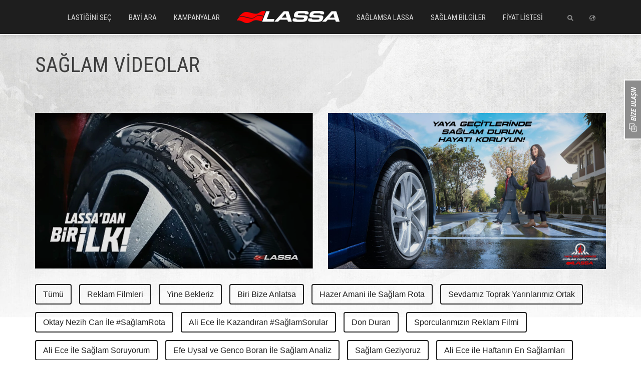

--- FILE ---
content_type: text/html; charset=utf-8
request_url: https://www.lassa.com.tr/saglam-videolar?t=5444
body_size: 69867
content:

<!DOCTYPE html>
<!--[if IE 7]><html class="no-js ie7"> <![endif]-->
<!--[if IE 8]><html class="no-js ie8"> <![endif]-->
<!--[if gt IE 8]><!-->
<html class="no-js" lang="tr">
<!--<![endif]-->

<head>
    <!-- DNS prefetch for external domains -->
    <link rel="dns-prefetch" href="//brisa.app.modeto.com">
    <link rel="dns-prefetch" href="//www.googletagmanager.com">
    <link rel="dns-prefetch" href="//connect.facebook.net">
    <link rel="dns-prefetch" href="//www.googleadservices.com">
    <link rel="dns-prefetch" href="//chatbot.gigbi.com">
    <link rel="dns-prefetch" href="//cdn.onesignal.com">
    <link rel="dns-prefetch" href="//apis.google.com">
    
    <!-- Preconnect to critical external domains -->
    <link rel="preconnect" href="https://brisa.app.modeto.com">
    <link rel="preconnect" href="https://www.googletagmanager.com">
    <link rel="preconnect" href="https://connect.facebook.net">
    <link rel="preconnect" href="https://chatbot.gigbi.com">
    
    <!-- Preload critical external resources -->

    <link rel="preload" href="https://cdn.onesignal.com/sdks/OneSignalSDK.js" as="script">
    <link rel="preload" href="https://apis.google.com/js/platform.js" as="script">
    
    <link rel="stylesheet" type="text/css" href="https://brisa.app.modeto.com/cookie.css?apiKey=nwVPjp3Vx9TPs4lVdzoOLRsH93ClYgNF1dPvxSz">
    <script defer id="modetoscript" type="text/javascript" src="https://brisa.app.modeto.com/cookie.js?apiKey=nwVPjp3Vx9TPs4lVdzoOLRsH93ClYgNF1dPvxSz"></script>



    <script>
        window.dataLayer = window.dataLayer || [];
    </script>

    <!-- Google Tag Manager -->
    <script type="text/plain" data-category="analytics_cookies">
        (function (w, d, s, l, i) {
            w[l] = w[l] || []; w[l].push({
                'gtm.start':
                    new Date().getTime(), event: 'gtm.js'
            }); var f = d.getElementsByTagName(s)[0],
                j = d.createElement(s), dl = l != 'dataLayer' ? '&l=' + l : ''; j.async = true; j.defer = true; j.src =
                    'https://www.googletagmanager.com/gtm.js?id=' + i + dl; f.parentNode.insertBefore(j, f);
        })(window, document, 'script', 'dataLayer', 'GTM-5GN3PL');</script>
    <!-- End Google Tag Manager -->
    


<title>Sağlam Videolar - Lassa Videoları | Lassa</title>
<meta name="description" content="Lassa lastikleri hakkında detaylı bilgi almak ve sizin i&#231;in hazırladığımız pratik bilgileri incelemek i&#231;in Sağlam Videolar sayfamıza g&#246;z atabilirsiniz." />
<meta name="keywords" />

<link rel="canonical" href="https://www.lassa.com.tr/saglam-videolar?t=5444" />
<meta charset="utf-8" />
<meta http-equiv="X-UA-Compatible" content="IE=edge" />
<meta name="viewport" content="width=device-width, initial-scale=1"> <!-- user-scalable kaldırıldı -->
<meta name="HandheldFriendly" content="true" />
<meta name="apple-touch-fullscreen" content="yes" />

        <meta name="revisit-after" content="2 Days" />
        <meta name="robots" content="index, follow" />
        <meta name="googlebot" content="index, follow" />
        <meta name="distribution" content="global" />

<meta name="language" content="T&#252;rk&#231;e (T&#252;rkiye)" />
<meta http-equiv="Content-Language" content="tr-TR" />
<meta name="identifier-url" content="https://www.lassa.com.tr/saglam-videolar?t=5444" />
<meta name="author" />

<meta property="og:url" content="https://www.lassa.com.tr/saglam-videolar?t=5444" />
    <meta property="og:image" content="https://www.lassa.com.tr//Dosyalar/content/lassa_logo_og.png" />
<meta property="og:title" content="Sağlam Videolar - Lassa Videoları | Lassa" />
<meta property="og:description" content="Lassa lastikleri hakkında detaylı bilgi almak ve sizin i&#231;in hazırladığımız pratik bilgileri incelemek i&#231;in Sağlam Videolar sayfamıza g&#246;z atabilirsiniz." />

<meta name="twitter:card" content="summary">
<meta name="twitter:url" content="https://www.lassa.com.tr/saglam-videolar?t=5444" />
<meta name="twitter:title" content="Sağlam Videolar - Lassa Videoları | Lassa" />
<meta name="twitter:description" content="Lassa lastikleri hakkında detaylı bilgi almak ve sizin i&#231;in hazırladığımız pratik bilgileri incelemek i&#231;in Sağlam Videolar sayfamıza g&#246;z atabilirsiniz." />
    <meta name="twitter:image" content="https://www.lassa.com.tr//Dosyalar/content/lassa_logo_og.png" />

    <link rel="shortcut icon" href="/Dosyalar/setting/favicon.ico" />

<!-- CSS preload + async -->
<link rel="preload" href="/Assets/Css/fonts.css" as="style" onload="this.onload=null;this.rel='stylesheet'">


<link rel="preload" href="/bundles/style/libs" as="style" onload="this.onload=null;this.rel='stylesheet'">


<!--[if lt IE 9]>
<script defer type="text/javascript" src="/Assets/Js/lib/html5shiv.js"></script>
<![endif]-->

<script defer type="text/javascript">
    var clientData = {"request":{"permalinks":"","permalink1":"saglam-videolar","querystring":{"t":"5444"}},"currententity":{"id":5433,"permalink":"saglam-videolar","module":"content"},"assetversion":"1952094070","islocal":false};
    var clientLightboxData = [];
    clientData.fromHome = false;
</script>

    
    

    <style type="text/css">
        body {
            opacity: 0;
        }

        

        /* Prevent layout shift for chat widget */
        #gigbi-chat-placeholder {
            position: fixed !important;
            bottom: 20px !important;
            right: 20px !important;
            width: 400px !important;
            height: 500px !important;
            max-height: 80vh !important;
            z-index: 9999 !important;
            pointer-events: none !important;
            opacity: 0 !important;
            transition: opacity 0.3s ease !important;
        }

        /* Prevent layout shift for tyre search */
        

        /* Prevent layout shift for images */
        img {
            height: auto;
            max-width: 100%;
        }

        /* Reserve space for dynamic content */
        .meezdy-frame-content {
            min-height: 100px;
            contain: layout style paint;
        }

        /* Optimize template loading */
        

        /* Prevent layout shift during AJAX loading */
        .ajax-loading {
            min-height: 100px;
            opacity: 0.7;
            transition: opacity 0.3s ease;
        }
    </style>

    
    <!-- Facebook Pixel Code -->
    <script type="text/plain" data-category="analytics_cookies">

        !function (f, b, e, v, n, t, s) {
            if (f.fbq) return; n = f.fbq = function () {
                n.callMethod ?

                    n.callMethod.apply(n, arguments) : n.queue.push(arguments)
            };

            if (!f._fbq) f._fbq = n; n.push = n; n.loaded = !0; n.version = '2.0';

            n.queue = []; t = b.createElement(e); t.async = !0; t.defer = true;

            t.src = v; s = b.getElementsByTagName(e)[0];

            s.parentNode.insertBefore(t, s)
        }(window, document, 'script',

            'https://connect.facebook.net/en_US/fbevents.js');

        fbq('init', '121060518609975');

        fbq('track', 'PageView');

    </script>

</head>
<body class=''>


    



<div class="async-loader">
    <div class="loader-icon"></div>
    <div class="async-loader-overlay"></div>
</div>



    <div class="modal fade" id="mainlightbox" tabindex="-1" role="dialog">
        <div class="modal-dialog" role="document">
            <div class="modal-content">
                <a href="javascript:;" class="close-button" data-dismiss="modal" title="Kapat">Kapat</a>
                <div class="modal-body">
                </div>
            </div>
        </div>
    </div>

    <div class="page">
        <!-- menu start -->
        <div class="menu">
            <div class="scroll-area scroll-type-1 nano">
                <div class="nano-content">
    <ul>
        <li>
            <a href="/" title="ANASAYFA">ANASAYFA</a>
        </li>
        <li>
            <a href='/lastik-secici' title="LASTİK SEÇİCİ">LASTİĞİNİ SEÇ</a>
        </li>
        <li>
            <a href="/bayi-bulucu" title="BAYİ BULUCU">BAYİ BULUCU</a>
        </li>
        <li>
            <a href="/kampanyalar" title="KAMPANYALAR">KAMPANYALAR</a>
        </li>
        <li>
            <a href="/lastik-fiyatlari" title="FİYAT LİSTESİ">FİYAT LİSTESİ</a>
        </li>
        <li>
            <a class="mobile-menu-saglamsa-lassa collapsed" style="display: flex; flex-direction: row; align-items: center;" role="button" data-toggle="collapse" href="#mobile-menu-collapse" aria-expanded="false" aria-controls="mobile-menu-collapse">
                SAĞLAMSA LASSA
                <i></i>
            </a>
        </li>
    </ul>
    <div class="collapse" id="mobile-menu-collapse">
        <div>
            <ul style="margin-top: 0;">
                <li>
                    <a href="/lassa-hakkinda" title="Lassa Hakkında">LASSA HAKKINDA</a>
                </li>
                <li>
                    <a href="/lastikcomtr-hakkinda" title="Lastik.com.tr Hakkında">LASTİK.COM.TR HAKKINDA</a>
                </li>
                <li>
                    <a href="/saglam-videolar" title="Sağlam Videolar">SAĞLAM VİDEOLAR</a>
                </li>
                <li>
                    <a href="/saglam-bilgiler" title="Sağlam Bilgiler">SAĞLAM BİLGİLER</a>
                </li>
                <li>
                    <a href="/hizmetler" title="Hizmetler">HİZMETLER</a>
                </li>
                <li>
                    <a href="/haberler" title="Haberler">HABERLER</a>
                </li>
                <li>
                    <a href="/sponsorluklar" title="Sponsorluklar">SPONSORLUKLAR</a>
                </li>
                <li>
                    <a href="/iletisim" title="İletişim">İLETİŞİM</a>
                </li>
                <li>
                    <a href="/kisisel-veri-korunmasi" title="Kişisel Verilerin Korunması">KİŞİSEL VERİLERİN KORUNMASI</a>
                </li>
            </ul>

        </div>
    </div>
    <ul style="margin-top: 0px;">
        <li>
            <a href='/profleet' title="Profleet">PROFLEET</a>
        </li>
    </ul>
</div>
            </div>

        </div>
        <!-- menu end -->
        <!-- header start -->
        <div class="header">
            <div class="menu-icon hidden-lg">
                <a href="javascript:;" title="Menü"></a>
            </div>
            <a href="/" class="logo hidden-lg">ANASAYFA</a>
            <div class="search-icon pull-right hidden-lg">
                <a href="javascript:;" title="Arama Yapın"><i></i></a>
                <div class="search-box">
                    <form action="/arama?" method="get" id="search-form">
                        <input type="text" name="q" id="search" placeholder="ARA" autocomplete="off" />
                    </form>
                    <span></span>
                </div>
            </div>
            <div class="container hidden-xs hidden-md hidden-sm">
                <div class="row">
                    <div class="col-lg-12">
                        <nav>
                            <ul>
                                <li class="left-item">
                                    <a href="/lastik-secici">LASTİĞİNİ SEÇ</a>
                                    <div class="menu-content">
                                        <div class="header-tyre-selector">
                                            <div class="row">
                                                <div class="col-lg-2 col-md-2">
                                                    <a href="/binek-lastik-secici">
                                                        <div class="icon-area">
                                                            <span><img src="/Assets/Images/binek_icon.svg" alt="Binek" width="204" height="84" loading="lazy" /></span>
                                                        </div>
                                                        <div class="text-area">
                                                            <span>Binek</span>
                                                        </div>
                                                    </a>
                                                </div>
                                                <div class="col-lg-2 col-md-2">
                                                    <a href="/hafif-ticari-lastik-secici">
                                                        <div class="icon-area">
                                                            <span><img src="/Assets/Images/hafif_ticari_icon.svg" alt="Hafif Ticari" width="203" height="84" loading="lazy" /></span>
                                                        </div>
                                                        <div class="text-area">
                                                            <span>Hafif Ticari</span>
                                                        </div>
                                                    </a>
                                                </div>
                                                <div class="col-lg-2 col-md-2">
                                                    <a href="/agir-vasita-lastik-secici">
                                                        <div class="icon-area">
                                                            <span><img src="/Assets/Images/agir_vasita_icon.svg" alt="Ağır Vasıta" width="203" height="84" loading="lazy" /></span>
                                                        </div>
                                                        <div class="text-area">
                                                            <span>Ağır Vasıta</span>
                                                        </div>
                                                    </a>
                                                </div>
                                                <div class="col-lg-2 col-md-2">
                                                    <a href="/traktor-lastik-secici">
                                                        <div class="icon-area">
                                                            <span><img src="/Assets/Images/traktor_icon.svg" alt="Traktör" width="203" height="84" loading="lazy" /></span>
                                                        </div>
                                                        <div class="text-area">
                                                            <span>Traktör</span>
                                                        </div>
                                                    </a>
                                                </div>
                                                
                                                <div class="col-lg-2 col-md-2">
                                                    <a href="/lastik-fiyatlari" class="price">
                                                        <div class="icon-area">
                                                            <span><img src="/Assets/Images/fiyat_listesi_icon.svg" alt="Fiyat Listesi" width="203" height="84" loading="lazy" /></span>
                                                        </div>
                                                        <div class="text-area">
                                                            <span>Fiyat Listesi</span>
                                                        </div>
                                                    </a>
                                                </div>
                                            </div>
                                        </div>
                                    </div>
                                </li>
                                <li class="left-item">
                                    <a href="/bayi-bulucu">BAYİ ARA</a>
                                    <div class="menu-content">
                                        <div class="header-search-dealer">
                                            <div class="row">
                                                <div class="col-lg-5 col-md-5">
                                                    <div class="dealer-item">
                                                        <label>BAYİ ADINA GÖRE ARA</label>
                                                        <div class="form-element-wrapper">
                                                            <input id="DealerKeywordMenu" name="DealerKeywordMenu" type="text" placeholder="Aramak istediğiniz bayinin adını yazın..." />
                                                            <a href="javascript:;" data-val="0" class="menuSearchBtn button">Ara</a>
                                                        </div>
                                                    </div>
                                                </div>
                                                <div class="col-lg-7 col-md-7">
                                                    <div class="dealer-item">
                                                        <label>İL VE İLÇEYE GÖRE ARA</label>
                                                        <div class="row">
                                                            <div class="col-lg-6 col-md-6">
                                                                <div class="form-element-wrapper">
                                                                    <select id="DealerCityMenu" name="DealerCityMenu">
                                                                        <option>İl Seçiniz</option>
                                                                            <option data-permalink="adana-lastik-bayileri" value="2088" data-il="ADANA">ADANA</option>
                                                                            <option data-permalink="adiyaman-lastik-bayileri" value="2089" data-il="ADIYAMAN">ADIYAMAN</option>
                                                                            <option data-permalink="afyon-lastik-bayileri" value="2090" data-il="AFYON">AFYON</option>
                                                                            <option data-permalink="agri-lastik-bayileri" value="2091" data-il="AGRİ">AGRİ</option>
                                                                            <option data-permalink="aksaray-lastik-bayileri" value="2092" data-il="AKSARAY">AKSARAY</option>
                                                                            <option data-permalink="amasya-lastik-bayileri" value="2093" data-il="AMASYA">AMASYA</option>
                                                                            <option data-permalink="ankara-lastik-bayileri" value="2094" data-il="ANKARA">ANKARA</option>
                                                                            <option data-permalink="antalya-lastik-bayileri" value="2095" data-il="ANTALYA">ANTALYA</option>
                                                                            <option data-permalink="ardahan-lastik-bayileri" value="2096" data-il="ARDAHAN">ARDAHAN</option>
                                                                            <option data-permalink="artvin-lastik-bayileri" value="2097" data-il="ARTVİN">ARTVİN</option>
                                                                            <option data-permalink="aydin-lastik-bayileri" value="2098" data-il="AYDIN">AYDIN</option>
                                                                            <option data-permalink="balikesir-lastik-bayileri" value="2099" data-il="BALIKESİR">BALIKESİR</option>
                                                                            <option data-permalink="bartin-lastik-bayileri" value="2100" data-il="BARTIN">BARTIN</option>
                                                                            <option data-permalink="batman-lastik-bayileri" value="2101" data-il="BATMAN">BATMAN</option>
                                                                            <option data-permalink="bayburt-lastik-bayileri" value="2102" data-il="BAYBURT">BAYBURT</option>
                                                                            <option data-permalink="bingol-lastik-bayileri" value="2104" data-il="BİNG&#214;L">BİNG&#214;L</option>
                                                                            <option data-permalink="bitlis-lastik-bayileri" value="2105" data-il="BİTLİS">BİTLİS</option>
                                                                            <option data-permalink="bolu-lastik-bayileri" value="2106" data-il="BOLU">BOLU</option>
                                                                            <option data-permalink="burdur-lastik-bayileri" value="2107" data-il="BURDUR">BURDUR</option>
                                                                            <option data-permalink="bursa-lastik-bayileri" value="2108" data-il="BURSA">BURSA</option>
                                                                            <option data-permalink="canakkale-lastik-bayileri" value="2109" data-il="&#199;ANAKKALE">&#199;ANAKKALE</option>
                                                                            <option data-permalink="cankiri-lastik-bayileri" value="2110" data-il="&#199;ANKIRI">&#199;ANKIRI</option>
                                                                            <option data-permalink="corum-lastik-bayileri" value="2111" data-il="&#199;ORUM">&#199;ORUM</option>
                                                                            <option data-permalink="denizli-lastik-bayileri" value="2112" data-il="DENİZLİ">DENİZLİ</option>
                                                                            <option data-permalink="diyarbakir-lastik-bayileri" value="2113" data-il="DİYARBAKIR">DİYARBAKIR</option>
                                                                            <option data-permalink="duzce-lastik-bayileri" value="2114" data-il="D&#220;ZCE">D&#220;ZCE</option>
                                                                            <option data-permalink="edirne-lastik-bayileri" value="2115" data-il="EDİRNE">EDİRNE</option>
                                                                            <option data-permalink="elazig-lastik-bayileri" value="2116" data-il="ELAZIĞ">ELAZIĞ</option>
                                                                            <option data-permalink="erzincan-lastik-bayileri" value="2117" data-il="ERZİNCAN">ERZİNCAN</option>
                                                                            <option data-permalink="erzurum-lastik-bayileri" value="2118" data-il="ERZURUM">ERZURUM</option>
                                                                            <option data-permalink="eskisehir-lastik-bayileri" value="2119" data-il="ESKİŞEHİR">ESKİŞEHİR</option>
                                                                            <option data-permalink="gaziantep-lastik-bayileri" value="2120" data-il="GAZİANTEP">GAZİANTEP</option>
                                                                            <option data-permalink="giresun-lastik-bayileri" value="2121" data-il="GİRESUN">GİRESUN</option>
                                                                            <option data-permalink="gumushane-lastik-bayileri" value="2122" data-il="G&#220;M&#220;ŞHANE">G&#220;M&#220;ŞHANE</option>
                                                                            <option data-permalink="hatay-lastik-bayileri" value="2124" data-il="HATAY">HATAY</option>
                                                                            <option data-permalink="igdir-lastik-bayileri" value="2125" data-il="IĞDIR">IĞDIR</option>
                                                                            <option data-permalink="isparta-lastik-bayileri" value="2126" data-il="ISPARTA">ISPARTA</option>
                                                                            <option data-permalink="icel-lastik-bayileri" value="2127" data-il="İ&#199;EL">İ&#199;EL</option>
                                                                            <option data-permalink="istanbul-lastik-bayileri" value="2128" data-il="İSTANBUL">İSTANBUL</option>
                                                                            <option data-permalink="izmir-lastik-bayileri" value="2129" data-il="İZMİR">İZMİR</option>
                                                                            <option data-permalink="kmaras-lastik-bayileri" value="2130" data-il="K.MARAŞ">K.MARAŞ</option>
                                                                            <option data-permalink="karabuk-lastik-bayileri" value="2131" data-il="KARAB&#220;K">KARAB&#220;K</option>
                                                                            <option data-permalink="karaman-lastik-bayileri" value="2132" data-il="KARAMAN">KARAMAN</option>
                                                                            <option data-permalink="kars-lastik-bayileri" value="2133" data-il="KARS">KARS</option>
                                                                            <option data-permalink="kastamonu-lastik-bayileri" value="2134" data-il="KASTAMONU">KASTAMONU</option>
                                                                            <option data-permalink="kayseri-lastik-bayileri" value="2135" data-il="KAYSERİ">KAYSERİ</option>
                                                                            <option data-permalink="kirikkale-lastik-bayileri" value="2136" data-il="KIRIKKALE">KIRIKKALE</option>
                                                                            <option data-permalink="kirklareli-lastik-bayileri" value="2137" data-il="KIRKLARELİ">KIRKLARELİ</option>
                                                                            <option data-permalink="kirsehir-lastik-bayileri" value="2138" data-il="KIRŞEHİR">KIRŞEHİR</option>
                                                                            <option data-permalink="kocaeli-lastik-bayileri" value="2140" data-il="KOCAELİ">KOCAELİ</option>
                                                                            <option data-permalink="konya-lastik-bayileri" value="2141" data-il="KONYA">KONYA</option>
                                                                            <option data-permalink="kutahya-lastik-bayileri" value="2142" data-il="K&#220;TAHYA">K&#220;TAHYA</option>
                                                                            <option data-permalink="malatya-lastik-bayileri" value="2143" data-il="MALATYA">MALATYA</option>
                                                                            <option data-permalink="manisa-lastik-bayileri" value="2144" data-il="MANİSA">MANİSA</option>
                                                                            <option data-permalink="mardin-lastik-bayileri" value="2145" data-il="MARDİN">MARDİN</option>
                                                                            <option data-permalink="mugla-lastik-bayileri" value="2146" data-il="MUĞLA">MUĞLA</option>
                                                                            <option data-permalink="mus-lastik-bayileri" value="2147" data-il="MUŞ">MUŞ</option>
                                                                            <option data-permalink="nevsehir-lastik-bayileri" value="2148" data-il="NEVŞEHİR">NEVŞEHİR</option>
                                                                            <option data-permalink="nigde-lastik-bayileri" value="2149" data-il="NİĞDE">NİĞDE</option>
                                                                            <option data-permalink="ordu-lastik-bayileri" value="2150" data-il="ORDU">ORDU</option>
                                                                            <option data-permalink="osmaniye-lastik-bayileri" value="2151" data-il="OSMANİYE">OSMANİYE</option>
                                                                            <option data-permalink="rize-lastik-bayileri" value="2152" data-il="RİZE">RİZE</option>
                                                                            <option data-permalink="sakarya-lastik-bayileri" value="2153" data-il="SAKARYA">SAKARYA</option>
                                                                            <option data-permalink="samsun-lastik-bayileri" value="2154" data-il="SAMSUN">SAMSUN</option>
                                                                            <option data-permalink="siirt-lastik-bayileri" value="2155" data-il="SİİRT">SİİRT</option>
                                                                            <option data-permalink="sinop-lastik-bayileri" value="2156" data-il="SİNOP">SİNOP</option>
                                                                            <option data-permalink="sivas-lastik-bayileri" value="2157" data-il="SİVAS">SİVAS</option>
                                                                            <option data-permalink="sanliurfa-lastik-bayileri" value="2158" data-il="ŞANLIURFA">ŞANLIURFA</option>
                                                                            <option data-permalink="sirnak-lastik-bayileri" value="2159" data-il="ŞIRNAK">ŞIRNAK</option>
                                                                            <option data-permalink="tekirdag-lastik-bayileri" value="2160" data-il="TEKİRDAĞ">TEKİRDAĞ</option>
                                                                            <option data-permalink="tokat-lastik-bayileri" value="2161" data-il="TOKAT">TOKAT</option>
                                                                            <option data-permalink="trabzon-lastik-bayileri" value="2162" data-il="TRABZON">TRABZON</option>
                                                                            <option data-permalink="tunceli-lastik-bayileri" value="2163" data-il="TUNCELİ">TUNCELİ</option>
                                                                            <option data-permalink="usak-lastik-bayileri" value="2164" data-il="UŞAK">UŞAK</option>
                                                                            <option data-permalink="van-lastik-bayileri" value="2165" data-il="VAN">VAN</option>
                                                                            <option data-permalink="yalova-lastik-bayileri" value="2166" data-il="YALOVA">YALOVA</option>
                                                                            <option data-permalink="yozgat-lastik-bayileri" value="2167" data-il="YOZGAT">YOZGAT</option>
                                                                            <option data-permalink="zonguldak-lastik-bayileri" value="2168" data-il="ZONGULDAK">ZONGULDAK</option>
                                                                    </select>
                                                                    
                                                                    <span class="select-icon"><i></i></span>
                                                                </div>
                                                            </div>
                                                            <div class="col-lg-6 col-md-6">
                                                                <div class="form-element-wrapper">
                                                                    <select name="DealerCountyMenu" id="DealerCountyMenu">
                                                                        <option value="">İlçe Seçiniz</option>
                                                                    </select>
                                                                    <span class="select-icon"><i></i></span>
                                                                    <a href="javascript:;" data-val="1" id="menuSearchBtn" class="menuSearchBtn button">Ara</a>
                                                                </div>
                                                            </div>
                                                        </div>

                                                    </div>
                                                </div>
                                            </div>
                                        </div>
                                    </div>
                                </li>
                                
                                <li class="left-item">
                                    <a href="/kampanyalar">KAMPANYALAR</a>

                                    <div class="menu-content campaignBox">
                                        <div class="row">

                                            <div class="col-lg-5 col-md-5">
                                                <div class="anchor-item">
                                                    <img src="/Dosyalar/campaign/saglam-kis-garanti-kampanyasi/saglam-kis-kampanyasi-menu-800x800.webp" style="height: 225px;" class="img-responsive" loading="lazy" />
                                                    <div class="text-area">
                                                        <p class="headerTitles">Lassa'dan Sağlam Kış Kampanyası</p>
                                                        <a href="/axesse-ozel-7-aya-varan-taksit-firsati">DETAYLI BİLGİ</a>
                                                    </div>
                                                </div>
                                            </div>
											
											<div class="col-lg-5 col-md-5">
                                                <div class="anchor-item">
                                                    <img src="/Dosyalar/campaign/5-yil-garanti/5-menu.jpg" style="height: 225px;" class="img-responsive" loading="lazy" />
                                                    <div class="text-area">
                                                        <p class="headerTitles">Lassa'dan Bir İlk: 5 Yıl Garanti!</p>
                                                        <a href="/lassa-5-yil-garanti">DETAYLI BİLGİ</a>
                                                    </div>
                                                </div>
                                            </div>

                                            


                                            <div class="col-lg-2 col-md-2">
                                                <a href="/kampanyalar" class="all-item">
                                                    <div class="icon-area">
                                                        <span><img src="/Assets/Images/tumu_icon.svg" alt="Tümü" width="134" height="96" loading="lazy" /></span>
                                                    </div>
                                                    <div class="text-area">
                                                        <span>Tümü</span>
                                                    </div>
                                                </a>
                                            </div>
                                            
                                        </div>
                                    </div>

                                </li>
                                <li><a href="/" class="logo">ANASAYFA</a></li>
                                <li class="left-item">
                                    <a href="javascript:;">SAĞLAMSA LASSA</a>
                                    <div class="menu-content">
                                        <div class="row">
                                            <div class="col-lg-3 col-md-3">
                                                <ul class="standart-anchors">
                                                    <li><a href="/lassa-hakkinda">Lassa Hakkında</a></li>
                                                    <li><a href="/lastikcomtr-hakkinda">Lastik.com.tr Hakkında</a></li>
													<li><a href="/profleet">Profleet</a></li>
                                                    <li><a href="/saglam-videolar">Sağlam Videolar</a></li>
                                                    <li><a href="/hizmetler">Hizmetler</a></li>
                                                    <li><a href="/haberler">Haberler</a></li>
                                                    <li><a href="/sponsorluklar">Sponsorluklar</a></li>
                                                    
                                                    
                                                    <li><a href="/iletisim">İletişim</a></li>
                                                    <li><a href="/kisisel-veri-korunmasi">Kişisel Verilerin Korunması</a></li>
                                                </ul>
                                            </div>
                                            <div class="col-lg-9 col-md-9">
                                                <div class="text-area-for-editor">
                                                    <div class="text-area">
                                                        <p class="headerTitles">Türkiye’nin Sağlam Lastiği: Lassa</p>
                                                        <p>Lastik sektörünün mobilite lideri Brisa’nın yerli lastik markası olan Lassa, konfor, sağlamlık, güven ile özdeşleşmiş ürünleri ve müşterilerinin sürüş deneyimine değer katan hizmetleriyle Türkiye’nin tescilli lider lastik markasıdır.</p>
                                                        <a href="/lassa-hakkinda">DETAYLI BİLGİ</a>
                                                    </div>
                                                    <img src="/Assets/Images/header-tyre.png" class="img-responsive" style="bottom: 0; right: -15px; position: absolute;" loading="lazy" />
                                                </div>
                                            </div>
                                        </div>
                                    </div>
                                </li>
                                <li class="left-item">
                                    <a href="/saglam-bilgiler">SAĞLAM BİLGİLER</a>
                                    <div class="menu-content">
                                        <div class="row">
                                                <div class="col-lg-5 col-md-5">
                                                    <div class="anchor-item">
                                                        <img width="225" height="160" src="/Dosyalar/saglam-bilgiler/off-road-rehberi-new-289x160.webp?width=225&height=225&mode=crop" loading="lazy" />
                                                        <div class="text-area">
                                                            <p class="headerTitles">Off Road Rehberi: Off Road Lastik Tavsiyeleri</p>
                                                            <p>Adrenalin dolu off-road yolculukları i&#231;in doğru ara&#231;, lastik ve hazırlık t&#252;yolarını keşfedin.</p>
                                                            <a href="/off-road-rehberi-off-road-lastik-tavsiyeleri">İNCELE</a>
                                                        </div>
                                                    </div>
                                                </div>
                                                <div class="col-lg-5 col-md-5">
                                                    <div class="anchor-item">
                                                        <img width="225" height="160" src="/Dosyalar/saglam-bilgiler/benzinli-araba-sogukta-neden-calismaz-new-360x200.webp?width=225&height=225&mode=crop" loading="lazy" />
                                                        <div class="text-area">
                                                            <p class="headerTitles">Benzinli Araba Soğukta Neden &#199;alışmaz? &#199;&#246;z&#252;m &#214;nerileri</p>
                                                            <p>Soğuk havada benzinli arabalar neden &#231;alışmaz? Motor ve ak&#252; sorunları ile &#231;&#246;z&#252;m yollarını keşfedin.</p>
                                                            <a href="/benzinli-araba-sogukta-neden-calismaz-cozum-onerileri">İNCELE</a>
                                                        </div>
                                                    </div>
                                                </div>
                                            <div class="col-lg-2 col-md-2">
                                                <a href="/saglam-bilgiler" class="all-item">
                                                    <div class="icon-area">
                                                        <span><img src="/Assets/Images/tumu_icon.svg" alt="Tümü" width="134" height="96" loading="lazy" /></span>
                                                    </div>
                                                    <div class="text-area">
                                                        <span>Tümü</span>
                                                    </div>
                                                </a>
                                            </div>

                                            
                                        </div>
                                    </div>
                                </li>

                                <li class="right-item"><a href="/lastik-fiyatlari">FİYAT LİSTESİ</a></li>
                                <li class="right-item">
                                    <div class="search-icon hidden-xs hidden-md hidden-sm">
                                        <a href="javascript:;" title="Arama Yapın"><span></span><i></i></a>
                                        <div class="search-box">
                                            <form action="/arama?" method="get" id="search-form">
                                                <input type="text" name="q" id="search" placeholder="ARA" autocomplete="off" />
                                            </form>
                                            <span></span>
                                        </div>

                                    </div>

                                </li>
                            </ul>

                            <div class="c-language">

                                <div class="dropdown c-language-dropdown">

                                    <a href="#" class="c-language-icon" type="button" id="languageChanger" data-toggle="dropdown"
                                       aria-haspopup="true" aria-expanded="true">

                                        <img src="/assets/images/svg/world.svg" alt="Dil Seçiniz" width="12" height="12" loading="lazy" />
                                    </a>

                                    <div class="dropdown-menu c-language-dropdown-menu " aria-labelledby="languageChanger">

                                        

                                        Visit Lassa Tyres Website

                                        <div class="row">

                                            <!-- England -->
                                            <div class="col-xs-6">

                                                <a href="https://www.lassa.com/" target="_blank" class="c-language-dropdown-country">
                                                    <img src="/Assets/Images/flag/england.png" alt="English" width="29" height="19" loading="lazy">
                                                    <span class="c-language-dropdown-country-name">English</span>
                                                </a>

                                            </div>

                                            <!-- Germany -->
                                            <div class="col-xs-6">

                                                <a href="https://www.lassa.com/de" target="_blank" class="c-language-dropdown-country">
                                                    <img src="/Assets/Images/flag/germany.png" alt="Deutsch" width="29" height="19" loading="lazy">
                                                    <span class="c-language-dropdown-country-name">Deutsch</span>
                                                </a>

                                            </div>

                                            <!-- Spain -->
                                            <div class="col-xs-6">

                                                <a href="https://www.lassa.com/es" target="_blank" class="c-language-dropdown-country">
                                                    <img src="/Assets/Images/flag/spain.png" alt="Espanol" width="29" height="19" loading="lazy">
                                                    <span class="c-language-dropdown-country-name">Espanol</span>
                                                </a>

                                            </div>

                                            <!-- İtaly -->
                                            <div class="col-xs-6">

                                                <a href="https://www.lassa.com/it" target="_blank" class="c-language-dropdown-country">
                                                    <img src="/Assets/Images/flag/italy.png" alt="Italiano" width="29" height="19" loading="lazy">
                                                    <span class="c-language-dropdown-country-name">Italiano</span>
                                                </a>

                                            </div>

                                            <!-- Russia -->
                                            <div class="col-xs-6">

                                                <a href="https://www.lassa.com/ru" target="_blank" class="c-language-dropdown-country">
                                                    <img src="/Assets/Images/flag/russia.png" alt="Русский" width="29" height="19" loading="lazy">
                                                    <span class="c-language-dropdown-country-name">Русский</span>
                                                </a>

                                            </div>

                                            <!-- France -->
                                            <div class="col-xs-6">

                                                <a href="https://www.lassa.com/fr" target="_blank" class="c-language-dropdown-country">
                                                    <img src="/Assets/Images/flag/france.png" alt="Français" width="29" height="19" loading="lazy">
                                                    <span class="c-language-dropdown-country-name">Français</span>
                                                </a>

                                            </div>

                                            <!-- Arabic -->
                                            <div class="col-xs-6">

                                                <a href="https://www.lassa.com/ar" target="_blank" class="c-language-dropdown-country">
                                                    <span class="c-language-dropdown-country-name">اَلْعَرَبِيَّةُ</span>
                                                </a>

                                            </div>

                                            <!-- Polski -->
                                            <div class="col-xs-6">

                                                <a href="https://www.lassa.com/pl" target="_blank" class="c-language-dropdown-country">
                                                    <span class="c-language-dropdown-country-name">Polski</span>
                                                </a>

                                            </div>

                                        </div>

                                    </div>
                                </div>

                            </div>
                        </nav>
                    </div>
                </div>
            </div>
            
        </div>
        <!-- header end -->
        






<div class="top-line">
    <div class="container">
        <!-- <div class="c-breadcrumb">
             <a href="#" class="back-button pull-left" onclick="window.history.go(-1); return false;" title="Geri">Geri</a>

             <h2>SAĞLAM VİDEOLAR</h2>

              <div class="share-area pull-right">
                 <a href="javascript:;">PAYLAŞ</a>
                 <div class="share-icons">
                     <a href="https://www.facebook.com/sharer/sharer.php?u=https://www.lassa.com.tr/saglam-videolar?t=5444" class="facebook" title="Facebook" target="_blank">Facebook</a>
                     <a href="https://twitter.com/share?text=Sa%c4%9flam+Videolar&url=https://www.lassa.com.tr/saglam-videolar?t=5444&hashtags=lastik,lassa" class="twitter" title="Twitter" target="_blank">Twitter</a>
                 </div>
             </div>
         </div> -->


        <nav class="c-breadcrumb c-breadcrumb--wrapper">

            

            <h2 class="c-breadcrumb__title">SAĞLAM VİDEOLAR</h2>

        </nav>

    </div>
</div>

<div class="container">
    <section class="c-video--section">
        <div class="row">
                <div class="col-md-6">
                    <a href="/saglam-videolar/lassadan-bir-ilk-5-yil-garanti" class="c-figure--video">
                        <img src="/Dosyalar/campaign/5-yil-garanti/5-video.webp" alt="Lassa’dan bir ilk: 5 Yıl Garanti!" class="img-responsive" loading="lazy">
                    </a>
                </div>
                <div class="col-md-6">
                    <a href="/saglam-videolar/yaya-gecitlerinde-saglam-duruyoruz" class="c-figure--video">
                        <img src="/Dosyalar/yeni-kampanya/saglam-durun-1280-720.jpg" alt="Yaya Ge&#231;itlerinde Sağlam Duruyoruz" class="img-responsive" loading="lazy">
                    </a>
                </div>
        </div>
        <div class="row">
            

<div class="col-md-12">
    <div class="c-tab-container c-tab-container--video">
        <a href="?" class="c-tab  ">
            Tümü
        </a>
            <a href="?t=5442" class="c-tab ">
                Reklam Filmleri
            </a>
            <a href="?t=7085" class="c-tab ">
                Yine Bekleriz
            </a>
            <a href="?t=5385" class="c-tab ">
                Biri Bize Anlatsa
            </a>
            <a href="?t=5386" class="c-tab ">
                Hazer Amani ile Sağlam Rota
            </a>
            <a href="?t=5387" class="c-tab ">
                Sevdamız Toprak Yarınlarımız Ortak
            </a>
            <a href="?t=5388" class="c-tab ">
                Oktay Nezih Can İle #SağlamRota
            </a>
            <a href="?t=5439" class="c-tab ">
                Ali Ece İle Kazandıran #SağlamSorular
            </a>
            <a href="?t=5443" class="c-tab ">
                Don Duran
            </a>
            <a href="?t=5445" class="c-tab ">
                Sporcularımızın Reklam Filmi
            </a>
            <a href="?t=5511" class="c-tab ">
                Ali Ece İle Sağlam Soruyorum
            </a>
            <a href="?t=6528" class="c-tab ">
                Efe Uysal ve Genco Boran İle Sağlam Analiz 
            </a>
            <a href="?t=6622" class="c-tab ">
                Sağlam Geziyoruz
            </a>
            <a href="?t=6664" class="c-tab ">
                Ali Ece ile Haftanın En Sağlamları
            </a>
    </div>

</div>
        </div>

        <div class="row">
            

            <div class="col-md-12">
                <div class="row">

                        <div class="col-xs-12 col-sm-6 col-lg-3">

                            <a href="/saglam-videolar/competus-kesif-konvoyu--1-gun" class="c-figure--video-small">
                                <div class="c-figure--video-img-wrap">
                                    <img src="/Dosyalar/video/competus-kesif-konvoy.jpg" alt="Competus Keşif Konvoyu | 1. G&#252;n" class="c-figure--video-img img-responsive" loading="lazy"> 
                                </div>

                                <h3 class="c-figure--video-title">
                                    Competus Keşif Konvoyu | 1. G&#252;n
                                </h3>
                            </a>

                        </div>
                        <div class="col-xs-12 col-sm-6 col-lg-3">

                            <a href="/saglam-videolar/competus-kesif-konvoyu" class="c-figure--video-small">
                                <div class="c-figure--video-img-wrap">
                                    <img src="/Dosyalar/video/competus-kesif-konvoyy.jpg" alt="Competus Keşif Konvoyu" class="c-figure--video-img img-responsive" loading="lazy"> 
                                </div>

                                <h3 class="c-figure--video-title">
                                    Competus Keşif Konvoyu
                                </h3>
                            </a>

                        </div>
                        <div class="col-xs-12 col-sm-6 col-lg-3">

                            <a href="/saglam-videolar/competus-kesif-konvoyu-sona-erdi" class="c-figure--video-small">
                                <div class="c-figure--video-img-wrap">
                                    <img src="/Dosyalar/video/kesif-konvoy.jpg" alt="Competus Keşif Konvoyu Sona Erdi!" class="c-figure--video-img img-responsive" loading="lazy"> 
                                </div>

                                <h3 class="c-figure--video-title">
                                    Competus Keşif Konvoyu Sona Erdi!
                                </h3>
                            </a>

                        </div>
                        <div class="col-xs-12 col-sm-6 col-lg-3">

                            <a href="/saglam-videolar/competus-at2-ile-daga-tasa-meydan-okumaya-hazir-misin" class="c-figure--video-small">
                                <div class="c-figure--video-img-wrap">
                                    <img src="/Dosyalar/video/meydan-okuyor.jpg" alt="Competus AT/2 ile dağa taşa meydan okumaya hazır mısın?" class="c-figure--video-img img-responsive" loading="lazy"> 
                                </div>

                                <h3 class="c-figure--video-title">
                                    Competus AT/2 ile dağa taşa meydan okumaya hazır mısın?
                                </h3>
                            </a>

                        </div>
                        <div class="col-xs-12 col-sm-6 col-lg-3">

                            <a href="/saglam-videolar/lassa--competus-winter-tanitim-filmi" class="c-figure--video-small">
                                <div class="c-figure--video-img-wrap">
                                    <img src="/Dosyalar/video/winter.jpg" alt="Lassa | Competus Winter Tanıtım Filmi" class="c-figure--video-img img-responsive" loading="lazy"> 
                                </div>

                                <h3 class="c-figure--video-title">
                                    Lassa | Competus Winter Tanıtım Filmi
                                </h3>
                            </a>

                        </div>
                </div>

            </div>

        </div>
    </section>
</div>





        

<style>
    .footer-cookie {
        display:flex;
        align-items:center;
    }
    .footer-cookie a {
        font-family: "Roboto Condensed";
        text-decoration: none;
        color: black;
    }

    .footer-cookie a:first-child{
        margin-right: 30px;
    }
	.footer-contents li{
		list-style-type: none;
	}
</style>

    <footer class="c-footer">
        <div class="container">
		<div class="hidden-xs container mt-5 mb-5">
<div class="row footer-contents"><!-- Lastigini Sec -->
<div class="col-xs-6 col-lg-3">
<ul>
<li class="mb-4"><span class="headerTittles"> LASTİK MODELLERİ </span></li>
<li><a href="/lastik-secici"> Lastik Se&ccedil;ici </a></li>
<li><a href="/binek-lastik-katalogu"> Binek Lastik Modelleri </a></li>
<li><a href="/hafif-ticari-lastik-katalogu"> Hafif Ticari Lastik Modelleri </a></li>
<li><a href="/agir-vasita-lastik-katalogu"> Ağır Vasıta Lastik Modelleri </a></li>
<li><a href="/traktor-lastik-katalogu"> Trakt&ouml;r Lastik Modelleri </a></li>
<li><a href="/bayi-bulucu"> Lassa Bayileri </a></li>
</ul>
</div>
<!-- Lastik Fiyatlari -->
<div class="col-xs-6 col-lg-2">
<ul>
<li class="mb-4"><span class="headerTittles"> LASTİK FİYATLARI </span></li>
<li><a href="/lastik-fiyatlari"> Lastik Fiyatları </a></li>
<li><a href="/lastik-fiyatlari/yaz-lastik-fiyatlari"> Yaz Lastik Fiyatları </a></li>
<li><a href="/lastik-fiyatlari/kis-lastik-fiyatlari"> Kış Lastik Fiyatları </a></li>
<li><a href="/lastik-fiyatlari/dort-mevsim-lastik-fiyatlari"> D&ouml;rt Mevsim Lastik Fiyatları </a></li>
<li><a href="/ticari-arac-lastik-fiyatlari"> Ticari Ara&ccedil; Lastik Fiyatları </a></li>
</ul>
</div>
<!-- Kampanyalar -->
<div class="col-xs-6 col-lg-2 mt-xs-4">
<ul>
<li class="mb-4"><span class="headerTittles"> KAMPANYALAR </span></li>
<li><a href="/lassa-5-yil-garanti"> Lassa 5 Yıl Garanti </a></li>
<li><a href="/lassa-lastik-guvencesi"> Lassa Lastik G&uuml;vencesi </a></li>
<li><a href="/kampanyalar"> G&uuml;ncel Lastik Kampanyaları </a></li>
</ul>
</div>
<!-- Sağlamsa Lassa -->
<div class="col-xs-6 col-lg-2 mt-xs-4">
<ul>
<li class="mb-4"><span class="headerTittles"> SAĞLAMSA LASSA </span></li>
<li><a href="/saglam-bilgiler"> Sağlam Bilgiler </a></li>
<li><a href="/saglam-videolar"> Sağlam Videolar </a></li>
</ul>
</div>
<!-- Kurumsal -->
<div class="col-xs-6 col-lg-3 mt-xs-4 mb-xs-3">
<ul>
<li class="mb-4"><span class="headerTittles"> KURUMSAL </span></li>
<li><a href="/lassa-hakkinda"> Hakkımızda </a></li>
<li><a href="/hizmetler"> Hizmetlerimiz </a></li>
<li><a href="/haberler"> Haberler </a></li>
<li><a href="/sponsorluklar"> Sponsorluklar </a></li>
<li><a href="/iletisim"> İletişim </a></li>
<li><a href="/kisisel-veri-korunmasi"> Kişisel Verilerin Korunması </a></li>
</ul>
</div>
</div>
</div>
<div class="visible-xs container mt-5 mb-5">
<div class="row footer-contents"><!-- Lastigini Sec -->
<div class="col-xs-6 col-lg-3">
<ul>
<li class="mb-3"><span class="headerTittles"> LASTİK MODELLERİ </span></li>
<li><a href="/lastik-secici"> Lastik Se&ccedil;ici </a></li>
<li><a href="/binek-lastik-katalogu"> Binek Lastik Modelleri </a></li>
<li><a href="/hafif-ticari-lastik-katalogu"> Hafif Ticari Lastik Modelleri </a></li>
<li><a href="/agir-vasita-lastik-katalogu"> Ağır Vasıta Lastik Modelleri </a></li>
<li><a href="/traktor-lastik-katalogu"> Trakt&ouml;r Lastik Modelleri </a></li>
<li><a href="/bayi-bulucu"> Lassa Bayileri </a></li>
</ul>
</div>
<!-- Lastik Fiyatlari -->
<div class="col-xs-6 col-lg-2">
<ul>
<li class="mb-3"><span class="headerTittles"> LASTİK FİYATLARI </span></li>
<li><a href="/lastik-fiyatlari"> Lastik Fiyatları </a></li>
<li><a href="/lastik-fiyatlari/yaz-lastik-fiyatlari"> Yaz Lastik Fiyatları </a></li>
<li><a href="/lastik-fiyatlari/kis-lastik-fiyatlari"> Kış Lastik Fiyatları </a></li>
<li><a href="/lastik-fiyatlari/dort-mevsim-lastik-fiyatlari"> D&ouml;rt Mevsim Lastik Fiyatları </a></li>
<li><a href="/ticari-arac-lastik-fiyatlari"> Ticari Ara&ccedil; Lastik Fiyatları </a></li>
</ul>
</div>
</div>
<div class="row footer-contents"><!-- Kampanyalar -->
<div class="col-xs-6 col-lg-2 mt-xs-4">
<ul>
<li class="mb-3"><span class="headerTittles"> KAMPANYALAR </span></li>
<li><a href="/lassa-5-yil-garanti"> Lassa 5 Yıl Garanti </a></li>
<li><a href="/lassa-lastik-guvencesi"> Lassa Lastik G&uuml;vencesi </a></li>
<li><a href="/kampanyalar"> G&uuml;ncel Lastik Kampanyaları </a></li>
</ul>
</div>
<!-- Sağlamsa Lassa -->
<div class="col-xs-6 col-lg-2 mt-xs-4">
<ul>
<li class="mb-3"><span class="headerTittles"> SAĞLAMSA LASSA </span></li>
<li><a href="/saglam-bilgiler"> Sağlam Bilgiler </a></li>
<li><a href="/saglam-videolar"> Sağlam Videolar </a></li>
</ul>
</div>
</div>
<div class="row footer-contents"><!-- Kurumsal -->
<div class="col-xs-6 col-lg-3 mt-xs-4 mb-xs-3">
<ul>
<li class="mb-3"><span class="headerTittles"> KURUMSAL </span></li>
<li><a href="/lassa-hakkinda"> Hakkımızda </a></li>
<li><a href="/hizmetler"> Hizmetlerimiz </a></li>
<li><a href="/haberler"> Haberler </a></li>
<li><a href="/sponsorluklar"> Sponsorluklar </a></li>
<li><a href="/iletisim"> İletişim </a></li>
<li><a href="/kisisel-veri-korunmasi"> Kişisel Verilerin Korunması </a></li>
</ul>
</div>
</div>
</div>
            <div class="c-footer__wrapper">
                <div class="c-footer__left">
                    <div>
                        <span class="c-footer__subscribe">TAKİP EDİN</span>
                        <div class="c-footer__social">
                            <a href="https://www.youtube.com/user/lassaturkey" class="c-footer__social-link" target="_blank"
                               title="Youtube" rel="nofollow">
                                <img src="/assets/images/youtube.png" alt="Youtube" width="28" height="21">
                            </a>
                            <a href="https://instagram.com/lassaturkiye/" class="c-footer__social-link" target="_blank"
                               title="Instagram" rel="nofollow">
                                <img src="/assets/images/instagram.png" alt="Instagram" width="24" height="24">
                            </a>
                            <a href="https://www.twitter.com/lassaturkey" class="c-footer__social-link" target="_blank"
                               title="Twitter" rel="nofollow">
                                <img src="/assets/images/twitter.png" alt="Twitter" width="24" height="24">
                            </a>
                            <a href="https://www.facebook.com/LassaTurkiye" class="c-footer__social-link" target="_blank"
                               title="Facebook" rel="nofollow">
                                <img src="/assets/images/facebook.png" alt="Facebook" width="14" height="24">
                            </a>
                        </div>
                    </div>
                    <div class="footer-cookie" style="margin-top:10px">
                        <a class="" target="_blank" href="/kisisel-veri-korunmasi">Kişisel Verilerin Korunması</a>
                        <a style="margin-right: 30px;" target="_blank" href="/cerez-aydinlatma-metni">Çerez Aydınlatma Metni</a>
                        <a class="" href="javascript:void(0)" onclick="Modeto.showPreferences();"><img src="/assets/images/svg/cookie_icon.svg" alt="Çerez Ayarları" class="c-footer__box-img" width="24" height="24"></a>
                    </div>
                </div>
                <div class="c-footer__right">
                    <a href="/iletisim" class="c-footer__box c-footer__box--gray">
                        <img src="/assets/images/svg/Chat.svg" alt="İletişim" class="c-footer__box-img" width="24" height="24">BİZE ULAŞIN
                    </a>
                    <a href="/dijital-lastik-asistani" target="_blank" class="c-footer__box c-footer__box--red">
                        <img src="/assets/images/svg/CallCenter.svg" alt="Dijital Lastik Asistanı" class="c-footer__box-img" width="28" height="24">
                        DİJİTAL LASTİK ASİSTANI
                    </a>
                </div>
            </div>
        </div>
        <div class="c-footer__sabanci">
        </div>
    </footer>

<!-- lib -->
<!-- javascript lib -->
<!-- lib -->
<script src="/bundles/js/libs?v=32"></script>

<script src="/bundles/js/sites?v=32"></script>






<script async defer src="https://cdn.onesignal.com/sdks/OneSignalSDK.js" ></script>
<!-- Youtube Subscription Button JS  -->
<script async defer src="https://apis.google.com/js/platform.js" ></script>




<div class="contact-tool">
    <a href="/iletisim" onclick="pushToDataLayerToolContact('bize_ulasin_click', this.dataset);" class="tool-contact-item">
        <img src="/Assets/Images/contact-vertical.png" width="34" height="120" />
    </a>
</div>



    </div>

    


    <script type="text/plain" data-category="marketing_cookies">
        /* <![CDATA[ */
        var google_conversion_id = 973109708;
        var google_custom_params = window.google_tag_params;
        var google_remarketing_only = true;
        /* ]]> */
    </script>
    <script type="text/plain" data-category="marketing_cookies" src="//www.googleadservices.com/pagead/conversion.js" async></script>


    <script type="text/plain" data-category="marketing_cookies">
        var versaTag = {};
        versaTag.id = "8120";
        versaTag.sync = 0;
        versaTag.dispType = "js";
        versaTag.ptcl = "HTTPS";
        versaTag.bsUrl = "bs.serving-sys.com/BurstingPipe";
        versaTag.activityParams = {
            "Session": ""
        };
        versaTag.retargetParams = {};
        versaTag.dynamicRetargetParams = {};
        versaTag.conditionalParams = {};
    </script>
    <script type="text/plain" data-category="analytics_cookies" id="ebOneTagUrlId" src="https://secure-ds.serving-sys.com/SemiCachedScripts/ebOneTag.js" async></script>

    <!-- Reserve space for chat widget to prevent layout shift -->
    <div id="gigbi-chat-placeholder" style="position:fixed;bottom:20px;right:20px;width:400px;height:500px;max-height:80vh;opacity:0;transition:opacity 0.3s ease;pointer-events:none;"></div>

<script>
// Delay chat loading to reduce cache impact and layout shift
window.addEventListener('load', function() {
    // Delay even longer to prioritize cache efficiency
    setTimeout(function() {
        // Only load chat after user interaction or extended idle time
        var chatLoaded = false;
        
        function loadChat() {
            if (chatLoaded) return;
            chatLoaded = true;
            
            if (!window.GigbiChatLoaded) {
                window.GigbiChatLoaded = true;

                (function(w, d, src, projectId){
                    w['GigbiChat'] = w['GigbiChat'] || {};
                    w['GigbiChat'].project = projectId;

                    var s = d.createElement('script');
                    s.async = true;
                    s.defer = true;
                    s.id = 'gigbiClientJS';
                    s.src = src + '?project=' + projectId;

                    s.onload = function() {
                        var placeholder = d.getElementById('gigbi-chat-placeholder');
                        if (placeholder) {
                            placeholder.style.opacity = '1';
                            placeholder.style.pointerEvents = 'auto';
                        }
                    };

                    d.body.appendChild(s);
                })(window, document, 'https://chatbot.gigbi.com/chat/gigbi-client.js', '7bf25c217a27630d000ebb6e551238d63f7f1c9cac6ea4e95c5fb05d851628f3');
            }
        }
        
        // Load chat on user interaction
        ['click', 'scroll', 'keydown', 'touchstart'].forEach(function(event) {
            document.addEventListener(event, loadChat, { once: true });
        });
        
        // Or load after 10 seconds of idle time
        setTimeout(loadChat, 10000);
        
    }, 3000);
});
</script>

</body>
</html>




--- FILE ---
content_type: text/html; charset=utf-8
request_url: https://www.lassa.com.tr/View/Templates/MapDealerDetail.cshtml?v=1764985603742
body_size: 5170
content:
<div class="dealer-template">
    <a href="javascript:void(0);" class="back" title="geri">
        <i></i>Geri
	</a>

    <div class="clearfix"></div>
    <div class="info-list">
        <div class="dealer-name"><%= dealertitle %></div>
        <div class="button clearfix">
            <a href="#" title="hizmetler" class="service-button active">İLETİŞİM<i></i></a>
            <a href="#" title="hizmetler" class="service-button">HİZMETLER<i></i></a>
        </div>
        <div class="contact-us">
            <div class="info">
                <h3>
                    <span class="location"></span>Bize Ulaşın
				</h3>
                <div class="detail">
                    <%= dealercommunicationaddress %>
                </div>
                <div class="detail">
                    <%= dealercommunicationcountyname %> - <%= dealercommunicationcityname %>
                </div>
            </div>

            <div class="info">
                <h3>
                    <span class="phone"></span>Bizi Arayın
                </h3>
                <div class="detail">
                    <p style="display:flex; margin-bottom:10px;">
                        TEL: <a style="display: flex; margin-left: 5px;" href="tel:<%= dealercommunicationtelephone %>"
                                onclick="pushToDataLayerDealerPhone('bayi_interaction', this.dataset);"
                                data-dealer-city="<%= dealercommunicationcityname %>"
                                data-dealer-county="<%= dealercommunicationcountyname %>"
                                data-dealer-name="<%= dealertitle %>"><%= dealercommunicationtelephone %><i style="top:0 !important;" class="phone-icon"></i></a>
                    </p>
                    <%if(typeof dealercommunicationfax !== "undefined"){%>
                    <p style="display:flex;">GSM: <a style="display: flex; margin-left: 5px;" href="tel:<%= dealercommunicationfax%>"><%= dealercommunicationfax%><i style="top:0 !important;" class="phone-icon"></i></a> </p>
                    <%}%>
                </div>

                <% if (stat3 == 1) { %>
                <img class="green-dealer-icon" src="https://www.lassa.com.tr/Dosyalar/yesil-bayi.png" height="60" alt="Yeşil Bayi" />
                <% } %>
                <div class="d-flex">
                    <div class="pull-left">
                        <a href="javascript:;"
                           onclick="pushToDataLayerDealerLocation('bayi_interaction', this.dataset);"
                           data-dealer-city="<%= dealercommunicationcityname %>"
                           data-dealer-county="<%= dealercommunicationcountyname %>"
                           data-dealer-name="<%= dealertitle %>"
                           target="_blank" class="find-route find-route--desktop" data-route="true" data-ltd="<%= dealercommunicationlatitude %>" data-lng="<%= dealercommunicationlongitude %>" data-id="<%= delaerbranchcode %>">YOL TARİFİ AL</a>

                        <a href="javascript:;"
                           onclick="pushToDataLayerDealerLocation('bayi_interaction', this.dataset);"
                           data-dealer-city="<%= dealercommunicationcityname %>"
                           data-dealer-county="<%= dealercommunicationcountyname %>"
                           data-dealer-name="<%= dealertitle %>"
                           target="_blank" class="find-route-mobile">YOL TARİFİ AL</a>
                    </div>
                    <%if(coord == null){%>
                    <div class="pull-left" style="margin-top: 25px;">
                        <label class="label label-danger">Yol Tarifi için Lokasyon paylaşımını açmanız gerekmektedir.</label>
                    </div>
                    <%}%>
                </div>
                
            </div>
        </div>
        <div class="info">
            <div class="services">
                
                <div class="row">
                    <div class="col-lg-6"><span class="<%= dealerservicesrotduzen == '1' ? 'ok' : 'nok' %>"><i></i>Rot Düzen</span></div>
                    <div class="col-lg-6"><span class="<%= dealerservicesfilofix == '1' ? 'ok' : 'nok' %>"><i></i>Filofix</span></div>
                    <div class="col-lg-6"><span class="<%= dealerservicesgaranti == '1' ? 'ok' : 'nok' %>"><i></i>Garanti</span></div>
                    <div class="col-lg-6"><span class="<%= dealerserviceskaplama == '1' ? 'ok' : 'nok' %>"><i></i>Kaplama Hizmeti</span></div>
                    <div class="col-lg-6"><span class="<%= dealerserviceslastiksaklama == '1' ? 'ok' : 'nok' %>"><i></i>Lastik Oteli Hizmeti</span></div>
                    <div class="col-lg-6"><span class="<%= dealerservicesmobilarac == '1' ? 'ok' : 'nok' %>"><i></i>Mobil Araç</span></div>
                    <div class="col-lg-6"><span class="<%= dealerservicesotopratik == '1' ? 'ok' : 'nok' %>"><i></i>Otopratik</span></div>
                    <div class="col-lg-6"><span class="<%= dealerservicesrftsokmetakma == '1' ? 'ok' : 'nok' %>"><i></i>RFT Sökme Takma</span></div>
                    <div class="col-lg-6"><span class="<%= dealerservicesagirvasita == '1' ? 'ok' : 'nok' %>"><i></i>Ağır Vasıta Sökme Takma</span></div>
                </div>
            </div>
        </div>
    </div>
</div>


--- FILE ---
content_type: text/html; charset=utf-8
request_url: https://www.lassa.com.tr/View/Templates/MapAutoComplete.cshtml?v=1764985603746
body_size: 121
content:
<div class="auto-complete hidden-lg hidden-md hidden-sm">
	<ul>
		<%_.each(data, function(dealer){%>
		<li>
			<a href="javascript:;" title="<%= dealer.dealertitle %>" data-id="<%= dealer.delaerbranchcode %>">
				<%
					var text = dealer.dealertitle;
					if(text.length > 35) {
						text = text.substr(0, 35) + "...";
					}
				%>
				<%= text %>
			</a>
		</li>
		<%})%>
	</ul>
</div>

--- FILE ---
content_type: text/html; charset=utf-8
request_url: https://www.lassa.com.tr/View/Templates/MapSearch.cshtml?v=1764985603747
body_size: 2695
content:
<div class="dealer-list-template">
    <!-- search-result start -->
    <%if(data.length > 0) {%>
    <%_.each(data, function(dealer){%>
    <%if((dealer.dealercommunicationlatitude != "" && dealer.dealercommunicationlongitude != "") && (dealer.dealercommunicationlatitude != 0 && dealer.dealercommunicationlongitude != 0)){%>

    <div class="search-item">
        <div class="title"><%= dealer.dealertitle %></div>
        <div class="address">
            <%= dealer.dealercommunicationaddress %>
            <br />
            <%= dealer.dealercommunicationcountyname %> - <%= dealer.dealercommunicationcityname %>
        </div>
        <%if(dealer.dealercommunicationtelephone != "" && typeof dealer.dealercommunicationtelephone != "undefined"){%>
        <div class="phone">Tel: <a style="color:black;" href="tel:<%= dealer.dealercommunicationtelephone %>"><%= dealer.dealercommunicationtelephone %></a></div>
        <%}%>
        <%if(dealer.dealercommunicationfax != "" && typeof dealer.dealercommunicationfax != "undefined"){%>
        <div class="fax">GSM: <a style="color:black;" href="tel:<%= dealer.dealercommunicationfax %>"><%= dealer.dealercommunicationfax %></a></div>
        <%}%>

        <% if (dealer.stat3 == 1) { %>
            <img class="green-dealer-icon" src="https://www.lassa.com.tr/Dosyalar/yesil-bayi.png" height="60" alt="Yeşil Bayi" />
        <% } %>


        <div class="map-buttons">
            <div class="pull-left">
                <a href="javascript:;"
                   onclick="pushToDataLayerDealer('bayi_detayli_bilgi_click', this.dataset);"
                   data-dealer-city="<%= dealer.dealercommunicationcityname %>"
                   data-dealer-county="<%= dealer.dealercommunicationcountyname %>"
                   data-dealer-name="<%= dealer.dealertitle %>"
                   class="get-detail" data-route="false" data-ltd="<%= dealer.dealercommunicationlatitude %>" data-lng="<%= dealer.dealercommunicationlongitude %>" data-id="<%= dealer.delaerbranchcode %>">Detaylı Bilgi</a>
            </div>
            <%
            var isVisible;
            OGOO.LassaMap.getUserLocation(function (result) {
            if (result != null) {
            isVisible = true;
            } else {
            isVisible = false;
            }
            });
            %>
            <%if(isVisible) {%>
            <div class="pull-left">
                <a href="javascript:;" class="find-route" data-route="true" data-ltd="<%= dealer.dealercommunicationlatitude %>" data-lng="<%= dealer.dealercommunicationlongitude %>" data-id="<%= dealer.delaerbranchcode %>">Yol Tarifi</a>
            </div>
            <%}%>

        </div>
    </div>
    <%}%>
    <%})%>
    <%}else {%>
    <div class="search-item">
        <p class="no-dealer">Aradığınız kriterlerde bayi bulunamamaktadır.</p>
    </div>
    <%}%>
    <!-- search-result end -->
</div>


--- FILE ---
content_type: text/html; charset=utf-8
request_url: https://www.lassa.com.tr/View/Templates/TyreFilter.cshtml?v=1764985603747
body_size: 1265
content:
<%
	var selectedItem;
	var query = OGOO.Tyre.tyreFilter[options.name].selected;
	if(query != null) {
		var item = _.where(data, {code: query});
		if(item.length > 0) {
			if(item[0].description.length > 15) {
				item[0].description = item[0].description.substr(0, 15) + '...';
			}
		}
		selectedItem = item[0];
	}
%>

<%if(data.length > 0) {%>
	<div class="col-lg-3 col-md-3 col-sm-12 col-xs-12" id="<%= options.name %>">
		<input type="hidden" class="filter-input" value="<%= selectedItem != null ? selectedItem.code : '' %>" name="<%= options.name %>" />
		<a href="#" class="filter-name <%= selectedItem != null ? 'selected' : '' %>"><em class="<%= options.name %>"></em><span><%= selectedItem != null ? selectedItem.description : options.displayName %></span><i class="select-icon"></i></a>
		<div class="group-list">
			<ul>
				<%_.each(data, function(filter){%>
				<li>
					<a href="#" data-type="<%= options.name %>" data-id="<%= filter.code %>" title="<%= filter.description %>"><%= filter.description %></a>
				</li>
				<%})%>
                <li>
					<a href="#" data-type="<%= options.name %>" data-id="" title="HEPSİ">HEPSİ</a>
				</li>
			</ul>
		</div>
	</div>
<%}else {%>
	<div class="col-lg-3 col-md-3 col-sm-12 col-xs-12" id="usage">
		<input type="hidden" class="filter-input" disabled="disabled" name="usage" />
		<a href="#" class="filter-name disabled"><em class="usage"></em><span>KULLANIM TİPİ</span><i class="select-icon"></i></a>
		<div class="group-list"></div>
	</div>
<%}%>

--- FILE ---
content_type: text/html; charset=utf-8
request_url: https://www.lassa.com.tr/View/Templates/SelectorButtons.cshtml?v=1764985603763
body_size: 80
content:
<div class="tyre-selector">
	<a href="javascript:;" data-action="tyre" title="Lastik Seçici">
            <span>LASTÝÐÝNÝ<br />
                SEÇ</span><i></i>
	</a>
</div>
<div class="dealer-selector">
	<a href="javascript:;" data-action="dealer" title="Bayi Seçici">
            <span>BAYÝ<br />
                ARA</span><i></i>
	</a>
</div>

--- FILE ---
content_type: text/html; charset=utf-8
request_url: https://www.lassa.com.tr/View/Templates/Tyre.cshtml?v=1764985603764
body_size: 1376
content:
<%_.each(data, function(item){%>
<div class="col-lg-3 col-md-4 col-sm-4 col-xs-12">
    <div class="result">
        <a href="/lastik/<%=item.permalink%>" data-type="tyreDetail">
            <span class="model-name"><%= item.patternname %></span>
            <div class="model-code"><%=item.shortname%></div>
            <%
                var hasCampaignPrice = typeof item.campaignprice != "undefined" ? item.campaignprice > 0 : false;
                var hasListPrice = typeof item.listprice != "undefined" ? item.listprice > 0 : false;
            %>
            <div class="tyre-season"><i class="<%=item.season == 'KIÞ' ? 'winter': 'summer'%>"></i><span><%=item.season%></span></div>

            <%if(hasCampaignPrice || hasListPrice) {%>
	        <% if(hasCampaignPrice){%>
            <span class="campaign"></span>
            <span class="old-price"><%= item.listprice %> TL
            </span>
            <span class="price">
                <strong><%= item.campaignprice %> TL</strong>
            </span>
            <%} else {%>
                <div class="price">
                    <strong><%=item.listprice%> TL</strong>
                </div>
            <%}%>
	    <%}%>
            <span class="tyre"><%if (item.image == null){%>
            <img src="/Assets/images/no_tyre_image.png?w=150&height=150" class="img-responsive" alt="<%= item.shortname %>" loading="lazy"/>
                <%}else{%>
            <img src="<%= item.image%>?w=150&height=150" class="img-responsive" alt="<%= item.shortname %>" loading="lazy"/>
                <%}%>
            </span>
        </a>
    </div>
</div>
<%})%>

--- FILE ---
content_type: text/html; charset=utf-8
request_url: https://www.lassa.com.tr/View/Templates/Search.cshtml?v=1764985603765
body_size: 5912
content:
<%
	var searchData = {};
	data.forEach(function(search){
		if(typeof searchData[search.module] == "undefined") {
			searchData[search.module] = [];
		}
		searchData[search.module].push(search);
	});
%>
 <%_.each(searchData.Video, function(newsItem){%>
<span><%=newsItem.name%></span>
    <%})%>
<!-- campaign -->
<div>
    <%if(typeof searchData.campaign != "undefined"){%>
	<!-- Campaign -->
		<!-- loop start -->
		<%_.each(searchData.campaign, function(campaignItem){%>
		<div class="col-lg-4 col-md-6 col-sm-6 col-xs-12">
			<div class="result-item result">
				<a href="/<%=campaignItem.permalink%>" title="<%=campaignItem.name%>" class="padding-remover">
					<div class="image">
                            <%if(typeof campaignItem.file1 == "undefined"){%>
                                <img src="/Assets/images/kampanya-no-image.jpg" class="img-responsive" alt="<%=campaignItem.name%>" loading="lazy"/>
                            <%}else{%>
                                <img src="<%=campaignItem.file1%>" class="img-responsive" alt="<%=campaignItem.name%>" loading="lazy">
                            <%}%>
					</div>
				</a>
			</div>
		</div>
		<%})%>
		<!-- loop end -->
    <%}%>
</div>

<!-- news -->
<div>
    <%if(typeof searchData.news != "undefined"){%>
	<!-- news -->
		<!-- loop start -->
		<%_.each(searchData.news, function(newsItem){%>
		<div class="col-lg-6 col-md-6 col-sm-6 col-xs-12">
			<div class="result-item result">
				<a href="/<%=newsItem.permalink%>" title="<%=newsItem.name%>">
					<div class="image pull-left">
						<img src="<%=newsItem.file1%>" onError="this.onerror=null;this.src='/Assets/Images/newsnoimage.png';" class="img-responsive" alt="<%=newsItem.name%>" loading="lazy">
					</div>
					<div class="description-wrap">
						<span class="title"><%=newsItem.name%></span>
						<%
						var text = newsItem.title1;
						if(text.length >= 100) {
						text = text.substr(0, 100) + "...";
						}
						%>
						<span class="description"><%=text%></span>
					</div>
				</a>
			</div>
		</div>
		<%})%>
		<!-- loop end -->
    <%}%>
</div>

<!-- content -->
<div>
    <%if (typeof searchData.content != "undefined"){%>
	<!-- Content -->
		<!-- loop start -->
		<%_.each(searchData.content, function(contentItem){%>
		<div class="col-lg-6 col-md-6 col-sm-6 col-xs-12">
			<div class="result-item result">
				<a href="/<%=contentItem.permalink%>" title="<%=contentItem.name%>">
					<div class="description-wrap">
						<span class="title"><%=contentItem.name%></span>
						<%
						var text = contentItem.title1;
						if(text.length >= 100) {
						text = text.substr(0, 100) + "...";
						}
						%>
						<span class="description"><%=text%></span>
					</div>
				</a>
			</div>
		</div>
		<%})%>
		<!-- loop end -->
    <%}%>
</div>

<!-- dealer -->
<div>
    <%if(typeof searchData.Dealer != "undefined"){%>
	<!-- Content -->
		<!-- loop start -->
		<%_.each(searchData.Dealer, function(dealerItem){%>
		<div class="col-lg-6 col-md-6 col-sm-6 col-xs-12">
			<div class="result-item result">
				<a href="/bayi-bulucu?dealerID=<%=dealerItem.integrationid%>" title="<%=dealerItem.name%>">
					<div class="description-wrap">
						<span class="title"><%=dealerItem.name%></span>
						<span class="description"><%=dealerItem.title5%></span>
					</div>
				</a>
			</div>
		</div>
		<%})%>
		<!-- loop end -->
    <%}%>
</div>


<!-- news -->
<div>
    <%if(typeof searchData.video != "undefined"){%>
    <!-- news -->
    <!-- loop start -->
    <%_.each(searchData.video, function(newsItem){%>
    <div class="col-lg-6 col-md-6 col-sm-6 col-xs-12">
        <div class="result-item result">
            <a href="/<%=newsItem.permalink%>" title="<%=newsItem.name%>">
                <div class="description-wrap">
                    <span class="title"><%=newsItem.name%></span>
                </div>
            </a>
        </div>
    </div>
    <%})%>
    <!-- loop end -->
    <%}%>
</div>
<!-- news -->
<div>
    <%if(typeof searchData.videocategory != "undefined"){%>
    <!-- news -->
    <!-- loop start -->
    <%_.each(searchData.videocategory, function(newsItem){%>
    <div class="col-lg-6 col-md-6 col-sm-6 col-xs-12">
        <div class="result-item result">
            <a href="/<%=newsItem.permalink%>" title="<%=newsItem.name%>">
                <div class="description-wrap">
                    <span class="title"><%=newsItem.name%></span>
                </div>
            </a>
        </div>
    </div>
    <%})%>
    <!-- loop end -->
    <%}%>
</div>
<!-- news -->
<div>
    <%if(typeof searchData.useful != "undefined"){%>
    <!-- news -->
    <!-- loop start -->
    <%_.each(searchData.useful, function(newsItem){%>
    <div class="col-lg-6 col-md-6 col-sm-6 col-xs-12">
        <div class="result-item result">
            <a href="/<%=newsItem.permalink%>" title="<%=newsItem.name%>">
                <div class="description-wrap">
                    <span class="title"><%=newsItem.name%></span>
                    <%
                    var text = newsItem.Title2;
                    if(text.length >= 100) {
                    text = text.substr(0, 100) + "...";
                    }
                    %>
                    <span class="description"><%=text%></span>
                </div>
            </a>
        </div>
    </div>
    <%})%>
    <!-- loop end -->
    <%}%>
</div>
<!-- news -->
<div>
    <%if(typeof searchData.ProductFamily != "undefined"){%>
    <!-- news -->
    <!-- loop start -->
    <%_.each(searchData.ProductFamily, function(newsItem){%>
    <div class="col-lg-6 col-md-6 col-sm-6 col-xs-12">
        <div class="result-item result">
            <a href="/<%=newsItem.permalink%>" title="<%=newsItem.name%>">
                <div class="description-wrap">
                    <span class="title"><%=newsItem.name%></span>
                </div>
            </a>
        </div>
    </div>
    <%})%>
    <!-- loop end -->
    <%}%>
</div>


--- FILE ---
content_type: text/html; charset=utf-8
request_url: https://www.lassa.com.tr/View/Templates/Model.cshtml?v=1764985603782
body_size: 74
content:
<div class="slide">
    <% _.each(data, function(model) {%>
	<div class="vehicle-item col-xs-6 col-sm-4 col-md-4">
        <a href="<%= model.tyrecategorylink %>" title="<%= model.name %>"><span><%= model.name %></span></a>
    </div>
    <%})%>
</div>
<%if(data.length == 0) {%>
    <p>İlgili markaya göre herhangi bir model bulunamadı.</p>
<%}%>

--- FILE ---
content_type: text/html; charset=utf-8
request_url: https://www.lassa.com.tr/View/Templates/Year.cshtml?v=1764985603783
body_size: 70
content:
<div class="slide">
    <% _.each(data, function(year) {%>
	<div class="vehicle-item col-xs-6 col-sm-4 col-md-4">
        <a href="<%= year.tyrecategorylink %>" title="<%= year.year %>"><span><%= year.year %></span></a>
    </div>
    <%})%>
</div>
<%if(data.length == 0) {%>
    <p>İlgili markaya göre herhangi bir model bulunamadı.</p>
<%}%>

--- FILE ---
content_type: text/html; charset=utf-8
request_url: https://www.lassa.com.tr/View/Templates/ProductinSearch.cshtml?v=1764985603784
body_size: 1402
content:
<!-- product -->
<div>
    <%if(typeof data.search != "undefined"){%>
		<!-- tyre -->
		<%_.each(data.search, function(productItem){%>
			<%
			var hasCampaignPrice = typeof productItem.campaignprice != "undefined" ? productItem.campaignprice > 0 : false;
			var hasListPrice = typeof productItem.listprice != "undefined" ? productItem.listprice > 0 : false;
			%>

			<!-- loop start -->
			<div class="col-lg-3 col-md-4 col-sm-4 col-xs-12">
				<div class="result-item result">
                    <a href="/lastik/<%=productItem.permalink%>" title="<%=productItem.shortname%>">
                        <span class="model-name"><%=productItem.shortname%></span>
                        <span class="model-code"><%=productItem.patternname%></span>
                        <%if (hasListPrice) { %>
                        <span class="price"><strong><%=productItem.listprice%> TL</strong></span>
                        <%} else if (hasCampaignPrice) { %>
                        <span class="price"><strong><%=productItem.campaignprice%> TL</strong></span>
                        <%}%>
                        <span class="tyre">
                            <%if(typeof productItem.image == "undefined"){%>
                            <img src="/Assets/images/no_tyre_image.png?w=150&height=150" alt="<%=productItem.shortname%>" loading="lazy" />
                            <%}else{%>
                            <img src="<%=productItem.image%>?w=150&height=150" alt="<%=productItem.shortname%>" loading="lazy" />
                            <%}%>
                        </span>
                    </a>
				</div>
			</div>
		<%})%>
    <%}%>
</div>

--- FILE ---
content_type: text/html; charset=utf-8
request_url: https://www.lassa.com.tr/View/Templates/PriceList.cshtml?v=1764985603784
body_size: 631
content:
<%_.each(data, function(item){%>
    <tr>
        <td>
            <%if(!OGOO.Helper.isNullOrEmpty(item.productstatusname) && item.productstatusname == "Yeni"){%>
                <em class="label label-success">YENÝ</em>
            <%}%>
            <a href="/lastik/<%=item.permalink%>" rel="nofollow" target="_blank" title="<%=item.productcode%>"><%=item.productcode%></a>
        </td>
        <td><%=item.productsize%></td>
        <td><%=item.productpattern%></td>
        <td><%=item.loadindex%></td>
        <td><%=item.msbrandingname ? item.msbrandingname : "-"%></td>
        <td><%=item.listprice%> TL</td>
        <td><%=item.campaignprice > 0 ? '<em class="label label-danger">KAMPANYALI</em>' + item.campaignprice + " TL" : "-"%></td>
        <td><%=item.payment2price%> TL</td>
        <td><%=item.payment6price%> TL</td>
        <td><%=item.payment9price%> TL</td>
    </tr>
<%})%>

--- FILE ---
content_type: text/html; charset=utf-8
request_url: https://www.lassa.com.tr/View/Templates/News.cshtml?v=1764985603785
body_size: 815
content:
<%_.each(data, function(newsItem){%>
<div class="col-lg-6 col-md-6 col-sm-12 col-xs-12">
    <div class="result">
        <a href="/<%=newsItem.url%>" title="<%=newsItem.name%>">
            <div class="image pull-left">
                <img src="<%=newsItem.detailimage%>?w=220&h=220&mode=crop" onerror="this.onerror=null;this.src='/Assets/Images/newsnoimage.png';" class="img-responsive" alt="<%=newsItem.Name%>">
            </div>
            <p>
                <span class="date"><%=moment(newsItem.date).format("DD.MM.YYYY")%></span>
                <span class="title"><%=newsItem.name%></span>
                <span class="description">
                    <%
                        var text = newsItem.shortdescription || "";
                        if(newsItem.shortdescription && newsItem.shortdescription.length > 150) {
                            text = newsItem.shortdescription.substr(0,150) + "...";
                        }
                    %>
                    <%= text %>
                </span>
            </p>
        </a>
    </div>
</div>
<%})%>

--- FILE ---
content_type: text/html; charset=utf-8
request_url: https://www.lassa.com.tr/View/Templates/RoadAssist.cshtml?v=1764985603786
body_size: 12910
content:

<%if(data.result == "1"){%>
<%_.each(data.roadassistdetailitem, function(assist){%>
<table class="table">
    <tr>
        <td>
            <strong>Ad Soyad: </strong> <%= assist.customername %>
        </td>
        <td>
            <strong>Y.Y. Hakeden Lastik Adedi: </strong> <%= assist.quantity %>
        </td>
    </tr>
    <tr>
        <td>
            <strong>Lastiði Satan: </strong> <%= assist.dealername %>
        </td>
        <td>
            <strong>Plaka: </strong> <%= assist.plate %>
        </td>
    </tr>
    <tr>
        <td>
            <strong>Fatura No: </strong> <%= assist.invoicenumber %>
        </td>
        <td>
            <strong>Y.Y. Baþlangýç: </strong> <%= moment(assist.starteddate).format("DD.MM.YYYY") %>
        </td>
    </tr>
    <tr>
        <td>
            <strong>Fatura Tarihi: </strong> <%= moment(assist.invoicedate).format("DD.MM.YYYY") %>
        </td>
        <td>
            <strong>Y.Y. Bitiþ: </strong> <%= moment(assist.finisheddate).format("DD.MM.YYYY") %>
        </td>
    </tr>
</table>
<%});%>
<%}else if(data.result == "2") {%>
<div class="contact-form fix" style="padding:0 !important;">
    <div class="form-layout">
        <div class="form-elements no-border">
            <form id="road-assist-register" method="post" action="#">
                <div class="row">
                    <div class="col-lg-12 col-md-12 col-sm-12 col-xs-12">
                        <h3>
                            1. Kiþisel Bilgilerinizi Girin
                        </h3>
                        <p>
                            <strong>
                                Yol yardýmý hizmet kaydýnýzý oluþturmak için kiþisel bilgilerinizi girin.
                            </strong>
                        </p>
                    </div>
                    <div class="col-lg-12 col-md-12 col-sm-12 col-xs-12">
                        <input type="hidden" name="RoadAssistNumber" value="<%= data.roadassistnumber %>" id="RoadAssistNumber" />
                        <input type="hidden" name="Plate" value="<%= data.plate %>" />
                        <input type="hidden" name="DealerCode" value="<%= data.roadassistdetailitem[0].dealercode %>" />
                        <input type="hidden" name="SecondaryDealerCode" value="<%= data.roadassistdetailitem[0].secondarydealercode %>" />
                    </div>
                    <div class="col-lg-4 col-md-4 col-sm-12 col-xs-12">
                        <label for="CustomerTaxNo">TC Kimlik No / Vergi No<em>*</em></label>
                        <input type="text" name="CustomerTaxNo" maxlength="11" class="int" data-bvalidator="required" id="CustomerTaxNo" />
                    </div>
                    <div class="col-lg-4 col-md-4 col-sm-12 col-xs-12">
                        <label for="CustomerName">Ad Soyad<em>*</em></label>
                        <input type="text" name="CustomerName" class="string" data-bvalidator="required" id="CustomerName" />
                    </div>
                    <div class="col-lg-4 col-md-4 col-sm-12 col-xs-12">
                        <label for="CustomerGSM">Cep Telefonu<em>*</em></label>
                        <input type="text" name="CustomerGSM" class="phone" data-bvalidator="required" id="CustomerGSM" />
                    </div>
                    <div class="col-lg-6 col-md-6 col-sm-12 col-xs-12">
                        <label for="CustomerCityCode">Ýl<em>*</em></label>
                        <select data-bvalidator="required" id="CustomerCityCode" name="CustomerCityCode">
<option value="">&#221;l Se&#231;iniz</option>
</select>
                        <span class="select-icon"><i></i></span>
                    </div>
                    <div class="col-lg-6 col-md-6 col-sm-12 col-xs-12">
                        <label for="CustomerCountyCode">Ýlçe<em>*</em></label>
                        <select name="CustomerCountyCode" data-bvalidator="required" id="CustomerCountyCode">
                            <option value="">Ýlçe Seçiniz</option>
                        </select>
                        <span class="select-icon"><i></i></span>
                    </div>
                    <div class="col-lg-12 col-md-12 col-sm-12 col-xs-12">
                        <label for="CustomerAddress">Adres<em>*</em></label>
                        <textarea name="CustomerAddress" id="CustomerAddress" data-bvalidator="required" maxlength="250"></textarea>
                    </div>
                    <div class="col-lg-12 col-md-12 col-sm-12 col-xs-12">
                        <h3>
                            2. Araç Bilgilerinizi Seçin
                        </h3>
                        <p>
                            <strong>
                                Kullandýðýnýz aracýn özelliklerini seçin.
                            </strong>
                        </p>
                    </div>
                    <div class="col-lg-6 col-md-6 col-sm-12 col-xs-12">
                        <label for="VehicleGroup">Araç Grubu<em>*</em></label>
                        <select name="VehicleGroup" data-bvalidator="required" id="VehicleGroup">
                            <option value="">Araç grubu seçiniz</option>
                        </select>
                        <span class="select-icon"><i></i></span>
                    </div>
                    <div class="col-lg-6 col-md-6 col-sm-12 col-xs-12">
                        <label for="VehicleBrand">Araç Markasý<em>*</em></label>
                        <select name="VehicleBrand" data-bvalidator="required" id="VehicleBrand" disabled="">
                            <option value="">Araç markasý seçiniz</option>
                        </select>
                        <span class="select-icon"><i></i></span>
                    </div>
                    <div class="col-lg-6 col-md-6 col-sm-12 col-xs-12">
                        <label for="VehicleCode">Araç Modeli<em>*</em></label>
                        <select name="VehicleCode" data-bvalidator="required" id="VehicleCode" disabled="">
                            <option value="">Araç modeli seçiniz</option>
                        </select>
                        <span class="select-icon"><i></i></span>
                    </div>
                    <div class="col-lg-6 col-md-6 col-sm-12 col-xs-12">
                        <label for="VehicleYear">Araç Yýlý<em>*</em></label>
                        <select name="VehicleYear" data-bvalidator="required" id="VehicleYear">
                            <option value="">Araç yýlý seçiniz</option>
                            <%for(var i = new Date().getFullYear();i>= 1990;i--){%>
                            <option value="<%=i%>"><%=i%></option>
                            <%}%>
                        </select>
                        <span class="select-icon"><i></i></span>
                    </div>
                </div>
                <div class="row">
                    <div class="col-lg-12 col-md-12 col-sm-12 col-xs-12">
                        <h3>
                            3. Lastik Bilgilerinizi Seçin
                        </h3>
                        <p>
                            <strong>
                                Geniþlik, yükseklik, jant çapý ve diðer filtreleri kullanarak listelenen ürünler arasýndan satýn aldýðýnýz lastiði seçin. Son olarak adet, mevsim ve fatura bilgilerini girerek kaydýnýzý tamamlayýn.
                            </strong>
                        </p>
                    </div>
                    <div class="col-lg-2 col-md-6 col-sm-12 col-xs-12">
                        <label for="width">Geniþlik<em>*</em></label>
                        <select name="width" id="width" class="tyre-form" data-bvalidator="required">
                            <option value="">Geniþlik Seçiniz</option>
                        </select>
                        <span class="select-icon"><i></i></span>
                    </div>
                    <div class="col-lg-2 col-md-6 col-sm-12 col-xs-12">
                        <label for="height">Yükseklik</label>
                        <select name="height" id="height" class="tyre-form" disabled="">
                            <option value="">Yükseklik</option>
                        </select>
                        <span class="select-icon"><i></i></span>
                    </div>
                    <div class="col-lg-2 col-md-6 col-sm-6 col-xs-12">
                        <label for="radius">Jant Çapý</label>
                        <select name="radius" id="radius" class="tyre-form" disabled="">
                            <option value="">Jant Çapý</option>
                        </select>
                        <span class="select-icon"><i></i></span>
                    </div>
                    <div class="col-lg-2 col-md-6 col-sm-12 col-xs-12">
                        <label for="loadindex">Yük Ýndeksi</label>
                        <select name="loadindex" id="loadindex" class="tyre-form" disabled="">
                            <option value="">Yük Ýndeksi</option>
                        </select>
                        <span class="select-icon"><i></i></span>
                    </div>
                    <div class="col-lg-2 col-md-6 col-sm-12 col-xs-12">
                        <label for="speedindex">Hýz Ýndeksi</label>
                        <select name="speedindex" id="speedindex" class="tyre-form" disabled="">
                            <option value="">Hýz Ýndeksi</option>
                        </select>
                        <span class="select-icon"><i></i></span>
                    </div>
                </div>
                <div class="row">
                    <div class="col-lg-12 col-md-12 col-sm-12 col-xs-12">
                        <label for="productCode">Lastiðinizi Seçiniz<em>*</em></label>
                        <select name="productCode" id="productCode" class="tyre-form tyre-dropdown" data-bvalidator="required">
                            <option value="">Lastik Seçiniz</option>
                        </select>
                    </div>
                </div>
                <div class="row">
                    <div class="col-lg-6 col-md-6 col-sm-12 col-xs-12">
                        <label for="Quantity">Adet<em>*</em></label>
                        <select name="Quantity" data-bvalidator="required" id="Quantity">
                            <option value="">Adet seçiniz</option>
                            <option value="1">1</option>
                            <option value="2">2</option>
                            <option value="3">3</option>
                            <option value="4">4</option>
                            <option value="4+">4+</option>
                        </select>
                        <span class="select-icon"><i></i></span>
                    </div>
                    <div class="col-lg-6 col-md-6 col-sm-12 col-xs-12">
                        <label for="setSeason">Mevsim Seçiniz</label>
                        <select name="setSeason" id="setSeason">
                            <option value="">Mevsim Seçiniz</option>
                                <option value="03">D&#214;RT MEVSİM</option>
                                <option value="02">KIŞ</option>
                                <option value="01">YAZ</option>
                        </select>
                        <span class="select-icon"><i></i></span>
                    </div>
                </div>
                <div class="row">
                    <div class="col-lg-6 col-md-6 col-sm-12 col-xs-12">
                        <label for="InvoiceNo">Fatura No<em>*</em></label>
                        <input type="text" data-bvalidator="required" name="InvoiceNo" id="InvoiceNo" />
                    </div>
                    <div class="col-lg-6 col-md-6 col-sm-12 col-xs-12">
                        <label for="invoiceDate">Fatura Tarihi<em>*</em></label>
                        <input type="text" data-bvalidator="required" name="invoiceDate" id="invoiceDate" readonly="readonly" />
                    </div>
                </div>
                <div class="row">
                    <div class="col-lg-6 col-md-6 col-sm-8 col-xs-12">
                        <div class="validation-error-message">
                            <em>*</em> ile iþaretli alanlarýn doldurulmasý zorunludur.
                        </div>
                    </div>
                    <div class="col-lg-6 col-md-6 col-sm-4 col-xs-12">
                        <a href="#" class="update-assist-form pull-right" title="Gönder">Gönder</a>
                    </div>
                </div>
            </form>
        </div>
    </div>
</div>
<%}else {%>
<p><%= data.description %></p>
<%}%>


--- FILE ---
content_type: text/html; charset=utf-8
request_url: https://www.lassa.com.tr/View/Templates/Warranty.cshtml?v=1764985603786
body_size: 289
content:
<table class="table">
	<tr>
		<td>
			<strong><%= name %></strong>
		</td>
	</tr>
    <tr>
		<td>
			<%= processstatus %>
		</td>
    </tr>
	<tr>
		<td>
			<strong>Adres: </strong> <%= address %>
		</td>
	</tr>
    <tr>
		<td>
			<strong>Ebat: </strong> <%= size %>
		</td>
    </tr>
    <tr>
		<td>
			<strong>Desen: </strong> <%= pattern %>
		</td>
    </tr>
    <tr>
		<td>
			<strong>Tespit: </strong> <%= description %>
		</td>
    </tr>
    <tr>
		<td>
			<strong>Sonuç: </strong> <%= warrantyresult %>
		</td>
    </tr>
</table>


--- FILE ---
content_type: text/html; charset=utf-8
request_url: https://www.lassa.com.tr/View/Templates/Campaigns.cshtml?v=1764985603787
body_size: 2162
content:
<%_.each(data, function(campaignItem, i){%>
<%
    var pullState = i % 2 == 0 ? "pull-left" : "pull-right";
    
    var now  = moment().add(3, "hour").format("YYYY.MM.DD HH:mm");
    var campaignDate = moment(campaignItem.date).format("YYYY.MM.DD HH:mm");
    var diff = moment.duration(moment(campaignDate).diff(moment(now)));
    var remainingDays = parseInt(diff.asDays());
%>
<div class="col-lg-12 col-md-12 col-sm-12 col-xs-12">
    <div class="campaign">
        <div class="row">
            <div class="col-lg-6 col-md-6 col-sm-12 col-xs-12 <%= pullState %>">
                <div class="image">
                    <a href="<%= campaignItem.url %>" title="<%= campaignItem.name %>">
                        <img src="<%= typeof campaignItem.listimage != "undefined" ? campaignItem.listimage : '/Assets/images/kampanya-no-image.jpg' %>" class="img-responsive" alt="<%= campaignItem.name %>"></a>
                </div>
            </div>
            <div class="col-lg-6 col-md-6 col-sm-12 col-xs-12 <%= pullState %>">
                <div class="description">
                    <%if(remainingDays > 0){%>
                    <span><strong><%= remainingDays %> GÜN SONRA </strong>SONA ERÝYOR</span>
                    <%}else{%>
                    <span>KAMPANYA SONA ERDÝ</span>
                    <%}%>
                    <h2><%= campaignItem.name %></h2>
                    <p class="hidden-md"><%= campaignItem.shortdescription %></p>
                    <a href="<%= campaignItem.url %>" title="<%= campaignItem.name %>">DETAYLI BÝLGÝ</a>
                    <div class="campaign-share">
                        <!-- PAYLAÞ URL'LERÝ DEÐÝÞTÝRÝLMELÝ -> SERCAN-UÐUR  -->
                        <span>PAYLAÞ</span>
                        <a href="https://plus.google.com/share?url=<%= document.location.origin %>/<%= campaignItem.itemfullurl %>" class="gplus">google plus</a>
                        <a href="https://twitter.com/share?text=<%= campaignItem.name%>?&url=<%= document.location.origin %>/<%= campaignItem.itemfullurl %>&hashtags=lastik,lassa" class="twitter">twitter</a>
                        <a href="https://www.facebook.com/sharer/sharer.php?u=<%= document.location.origin %>/<%= campaignItem.itemfullurl %>" class="facebook">facebook</a>
                    </div>
                </div>
            </div>
        </div>
    </div>
</div>
<%})%>

--- FILE ---
content_type: text/html; charset=utf-8
request_url: https://www.lassa.com.tr/View/Templates/Pattern.cshtml?v=1764985603787
body_size: 471
content:
<%_.each(data, function(item){%>
<div class="col-lg-3 col-md-4 col-sm-4 col-xs-12">
    <div class="result">
        <a href="/lastik/<%=item.permalink%>" data-type="tyreDetail">
            <span class="model-name"><%= item.patternname %></span>
            <div class="model-code"><%=item.shortname%></div>
            <span class="tyre"><%if (item.image == null){%>
            <img src="/Assets/images/no_tyre_image.png?w=150&height=150" class="img-responsive" alt="<%= item.shortname %>" loading="lazy"/>
                <%}else{%>
            <img src="<%= item.image%>?w=150&height=150" class="img-responsive" alt="<%= item.shortname %>" loading="lazy"/>
                <%}%>
            </span>
        </a>
    </div>
</div>
<%})%>

--- FILE ---
content_type: text/css
request_url: https://www.lassa.com.tr/Assets/Css/fonts.css
body_size: 5357
content:
/*@font-face {
    font-family: 'proximanova-bold-webfont';
    src: url('../Fonts/proximanova-bold-webfont.eot');
    src: url('../Fonts/proximanova-bold-webfont.eot?#iefix') format('embedded-opentype'),url('../Fonts/proximanova-bold-webfont.woff') format('woff'),url('../Fonts/proximanova-bold-webfont.ttf') format('truetype');
    font-weight: normal;
    font-style: normal;
    font-display: swap;
    font-display: swap;
}

@font-face {
    font-family: 'proximanova-extrabold-webfont';
    src: url('../Fonts/proximanova-extrabold-webfont.eot');
    src: url('../Fonts/proximanova-extrabold-webfont.eot?#iefix') format('embedded-opentype'),url('../Fonts/proximanova-extrabold-webfont.woff') format('woff'),url('../Fonts/proximanova-extrabold-webfont.ttf') format('truetype');
    font-weight: normal;
    font-style: normal;
    font-display: swap;
}

@font-face {
    font-family: 'proximanova-light-webfont';
    src: url('../Fonts/proximanova-light-webfont.eot');
    src: url('../Fonts/proximanova-light-webfont.eot?#iefix') format('embedded-opentype'),url('../Fonts/proximanova-light-webfont.woff') format('woff'),url('../Fonts/proximanova-light-webfont.ttf') format('truetype');
    font-weight: normal;
    font-style: normal;
    font-display: swap;
}

@font-face {
    font-family: 'proximanova-regular-webfont';
    src: url('../Fonts/proximanova-regular-webfont.eot');
    src: url('../Fonts/proximanova-regular-webfont.eot?#iefix') format('embedded-opentype'),url('../Fonts/proximanova-regular-webfont.woff') format('woff'),url('../Fonts/proximanova-regular-webfont.ttf') format('truetype');
    font-weight: normal;
    font-style: normal;
    font-display: swap;
}

@font-face {
    font-family: 'proximanova-semibold-webfont';
    src: url('../Fonts/proximanova-semibold-webfont.eot');
    src: url('../Fonts/proximanova-semibold-webfont.eot?#iefix') format('embedded-opentype'),url('../Fonts/proximanova-semibold-webfont.woff') format('woff'),url('../Fonts/proximanova-semibold-webfont.ttf') format('truetype');
    font-weight: normal;
    font-style: normal;
    font-display: swap;
}

@font-face {
    font-family: 'proxima_novablack';
    src: url('../Fonts/proximanova-black-webfont.eot');
    src: url('../Fonts/proximanova-black-webfont.eot?#iefix') format('embedded-opentype'),url('../Fonts/proximanova-black-webfont.woff') format('woff'),url('../Fonts/proximanova-black-webfont.ttf') format('truetype');
    font-weight: normal;
    font-style: normal;
    font-display: swap;
}
*/
/*@font-face {
    font-family: 'TeutonNormal-Bold';
    src: url('../Fonts/2F98D2_0_0.eot');
    src: url('../Fonts/2F98D2_0_0.eot?#iefix') format('embedded-opentype'),url('../Fonts/2F98D2_0_0.woff2') format('woff2'),url('../Fonts/2F98D2_0_0.woff') format('woff'),url('../Fonts/2F98D2_0_0.ttf') format('truetype');
}

@font-face {
    font-family: 'Teuton24Pro';
    src: url('../Fonts/2F98D2_1_0.eot');
    src: url('../Fonts/2F98D2_1_0.eot?#iefix') format('embedded-opentype'),url('../Fonts/2F98D2_1_0.woff2') format('woff2'),url('../Fonts/2F98D2_1_0.woff') format('woff'),url('../Fonts/2F98D2_1_0.ttf') format('truetype');
}

@font-face {
    font-family: 'TeutonMager';
    src: url('../Fonts/TeutonMager.eot');
    src: url('../Fonts/TeutonMager.eot?#iefix') format('embedded-opentype'), url('../Fonts/TeutonMager.otf') format('opentype'), url('../Fonts/TeutonMager.woff2') format('woff2'), url('../Fonts/TeutonMager.woff') format('woff'), url('../Fonts/TeutonMager.ttf') format('truetype'), url('../Fonts/TeutonMager.svg#TeutonMager') format('svg');
    font-weight: normal;
    font-style: normal;
    font-display: swap;
}

@font-face {
    font-family: 'TeutonFett-Italic';
    src: url('../Fonts/2F98D2_2_0.eot');
    src: url('../Fonts/2F98D2_2_0.eot?#iefix') format('embedded-opentype'),url('../Fonts/2F98D2_2_0.woff2') format('woff2'),url('../Fonts/2F98D2_2_0.woff') format('woff'),url('../Fonts/2F98D2_2_0.ttf') format('truetype');
}*/

/*@import url('https://fonts.googleapis.com/css2?family=Titillium+Web:ital,wght@0,200;0,300;0,400;0,600;0,700;0,900;1,200;1,300;1,400;1,600;1,700&display=swap');

@font-face {
    font-family: "Titillium Web", sans-serif;
    font-weight: 400;
    font-style: normal;
}

@font-face {
    font-family: "Titillium Web", sans-serif;
    font-weight: 700;
    font-style: normal;
}

@font-face {
    font-family: 'icomoon';
    src: url('../Fonts/icomoon.eot?xfzqv4');
    src: url('../Fonts/icomoon.eot?xfzqv4#iefix') format('embedded-opentype'),url('../Fonts/icomoon.ttf?xfzqv4') format('truetype'),url('../Fonts/icomoon.woff?xfzqv4') format('woff'),url('../Fonts/icomoon.svg?xfzqv4#icomoon') format('svg');
    font-weight: normal;
    font-style: normal;
    font-display: swap;
}*/

@import url('https://fonts.googleapis.com/css2?family=Monda:wght@400..700&family=Roboto+Condensed:ital,wght@0,100..900;1,100..900&display=swap');

@font-face {
    font-family: "Roboto Condensed", sans-serif;
    font-weight: 400;
    font-style: normal;
}

@font-face {
    font-family: "Roboto Condensed", sans-serif;
    font-weight: 700;
    font-style: normal;
}

@font-face {
    font-family: 'icomoon';
    src: url('../Fonts/icomoon.eot?xfzqv4');
    src: url('../Fonts/icomoon.eot?xfzqv4#iefix') format('embedded-opentype'),url('../Fonts/icomoon.ttf?xfzqv4') format('truetype'),url('../Fonts/icomoon.woff?xfzqv4') format('woff'),url('../Fonts/icomoon.svg?xfzqv4#icomoon') format('svg');
    font-weight: normal;
    font-style: normal;
    font-display: swap;
}


--- FILE ---
content_type: text/css; charset=utf-8
request_url: https://www.lassa.com.tr/bundles/style/libs
body_size: 509845
content:
@charset "UTF-8";@import"https://fonts.googleapis.com/css?family=Open+Sans&subset=latin,latin-ext";.select2-container{box-sizing:border-box;display:inline-block;margin:0;position:relative;vertical-align:middle}.select2-container .select2-selection--single{box-sizing:border-box;cursor:pointer;display:block;height:28px;user-select:none;-webkit-user-select:none}.select2-container .select2-selection--single .select2-selection__rendered{display:block;padding-left:8px;padding-right:20px;overflow:hidden;text-overflow:ellipsis;white-space:nowrap}.select2-container .select2-selection--single .select2-selection__clear{background-color:transparent;border:none;font-size:1em}.select2-container[dir="rtl"] .select2-selection--single .select2-selection__rendered{padding-right:8px;padding-left:20px}.select2-container .select2-selection--multiple{box-sizing:border-box;cursor:pointer;display:block;min-height:32px;user-select:none;-webkit-user-select:none}.select2-container .select2-selection--multiple .select2-selection__rendered{display:inline;list-style:none;padding:0}.select2-container .select2-selection--multiple .select2-selection__clear{background-color:transparent;border:none;font-size:1em}.select2-container .select2-search--inline .select2-search__field{box-sizing:border-box;border:none;font-size:100%;margin-top:5px;margin-left:5px;padding:0;max-width:100%;resize:none;height:18px;vertical-align:bottom;font-family:sans-serif;overflow:hidden;word-break:keep-all}.select2-container .select2-search--inline .select2-search__field::-webkit-search-cancel-button{-webkit-appearance:none}.select2-dropdown{background-color:#fff;border:1px solid #aaa;border-radius:4px;box-sizing:border-box;display:block;position:absolute;left:-100000px;width:100%;z-index:1051}.select2-results{display:block}.select2-results__options{list-style:none;margin:0;padding:0}.select2-results__option{padding:6px;user-select:none;-webkit-user-select:none}.select2-results__option--selectable{cursor:pointer}.select2-container--open .select2-dropdown{left:0}.select2-container--open .select2-dropdown--above{border-bottom:none;border-bottom-left-radius:0;border-bottom-right-radius:0}.select2-container--open .select2-dropdown--below{border-top:none;border-top-left-radius:0;border-top-right-radius:0}.select2-search--dropdown{display:block;padding:4px}.select2-search--dropdown .select2-search__field{padding:4px;width:100%;box-sizing:border-box}.select2-search--dropdown .select2-search__field::-webkit-search-cancel-button{-webkit-appearance:none}.select2-search--dropdown.select2-search--hide{display:none}.select2-close-mask{border:0;margin:0;padding:0;display:block;position:fixed;left:0;top:0;min-height:100%;min-width:100%;height:auto;width:auto;opacity:0;z-index:99;background-color:#fff;filter:alpha(opacity=0)}.select2-hidden-accessible{border:0!important;clip:rect(0 0 0 0)!important;-webkit-clip-path:inset(50%)!important;clip-path:inset(50%)!important;height:1px!important;overflow:hidden!important;padding:0!important;position:absolute!important;width:1px!important;white-space:nowrap!important}.select2-container--default .select2-selection--single{background-color:#fff;border:1px solid #aaa;border-radius:4px}.select2-container--default .select2-selection--single .select2-selection__rendered{color:#444;line-height:28px}.select2-container--default .select2-selection--single .select2-selection__clear{cursor:pointer;float:right;font-weight:bold;height:26px;margin-right:20px;padding-right:0}.select2-container--default .select2-selection--single .select2-selection__placeholder{color:#999}.select2-container--default .select2-selection--single .select2-selection__arrow{height:26px;position:absolute;top:1px;right:1px;width:20px}.select2-container--default .select2-selection--single .select2-selection__arrow b{border-color:#888 transparent transparent transparent;border-style:solid;border-width:5px 4px 0 4px;height:0;left:50%;margin-left:-4px;margin-top:-2px;position:absolute;top:50%;width:0}.select2-container--default[dir="rtl"] .select2-selection--single .select2-selection__clear{float:left}.select2-container--default[dir="rtl"] .select2-selection--single .select2-selection__arrow{left:1px;right:auto}.select2-container--default.select2-container--disabled .select2-selection--single{background-color:#eee;cursor:default}.select2-container--default.select2-container--disabled .select2-selection--single .select2-selection__clear{display:none}.select2-container--default.select2-container--open .select2-selection--single .select2-selection__arrow b{border-color:transparent transparent #888 transparent;border-width:0 4px 5px 4px}.select2-container--default .select2-selection--multiple{background-color:#fff;border:1px solid #aaa;border-radius:4px;cursor:text;padding-bottom:5px;padding-right:5px;position:relative}.select2-container--default .select2-selection--multiple.select2-selection--clearable{padding-right:25px}.select2-container--default .select2-selection--multiple .select2-selection__clear{cursor:pointer;font-weight:bold;height:20px;margin-right:10px;margin-top:5px;position:absolute;right:0;padding:1px}.select2-container--default .select2-selection--multiple .select2-selection__choice{background-color:#e4e4e4;border:1px solid #aaa;border-radius:4px;box-sizing:border-box;display:inline-block;margin-left:5px;margin-top:5px;padding:0;padding-left:20px;position:relative;max-width:100%;overflow:hidden;text-overflow:ellipsis;vertical-align:bottom;white-space:nowrap}.select2-container--default .select2-selection--multiple .select2-selection__choice__display{cursor:default;padding-left:2px;padding-right:5px}.select2-container--default .select2-selection--multiple .select2-selection__choice__remove{background-color:transparent;border:none;border-right:1px solid #aaa;border-top-left-radius:4px;border-bottom-left-radius:4px;color:#999;cursor:pointer;font-size:1em;font-weight:bold;padding:0 4px;position:absolute;left:0;top:0}.select2-container--default .select2-selection--multiple .select2-selection__choice__remove:hover,.select2-container--default .select2-selection--multiple .select2-selection__choice__remove:focus{background-color:#f1f1f1;color:#333;outline:none}.select2-container--default[dir="rtl"] .select2-selection--multiple .select2-selection__choice{margin-left:5px;margin-right:auto}.select2-container--default[dir="rtl"] .select2-selection--multiple .select2-selection__choice__display{padding-left:5px;padding-right:2px}.select2-container--default[dir="rtl"] .select2-selection--multiple .select2-selection__choice__remove{border-left:1px solid #aaa;border-right:none;border-top-left-radius:0;border-bottom-left-radius:0;border-top-right-radius:4px;border-bottom-right-radius:4px}.select2-container--default[dir="rtl"] .select2-selection--multiple .select2-selection__clear{float:left;margin-left:10px;margin-right:auto}.select2-container--default.select2-container--focus .select2-selection--multiple{border:solid #000 1px;outline:0}.select2-container--default.select2-container--disabled .select2-selection--multiple{background-color:#eee;cursor:default}.select2-container--default.select2-container--disabled .select2-selection__choice__remove{display:none}.select2-container--default.select2-container--open.select2-container--above .select2-selection--single,.select2-container--default.select2-container--open.select2-container--above .select2-selection--multiple{border-top-left-radius:0;border-top-right-radius:0}.select2-container--default.select2-container--open.select2-container--below .select2-selection--single,.select2-container--default.select2-container--open.select2-container--below .select2-selection--multiple{border-bottom-left-radius:0;border-bottom-right-radius:0}.select2-container--default .select2-search--dropdown .select2-search__field{border:1px solid #aaa}.select2-container--default .select2-search--inline .select2-search__field{background:transparent;border:none;outline:0;box-shadow:none;-webkit-appearance:textfield}.select2-container--default .select2-results>.select2-results__options{max-height:200px;overflow-y:auto}.select2-container--default .select2-results__option .select2-results__option{padding-left:1em}.select2-container--default .select2-results__option .select2-results__option .select2-results__group{padding-left:0}.select2-container--default .select2-results__option .select2-results__option .select2-results__option{margin-left:-1em;padding-left:2em}.select2-container--default .select2-results__option .select2-results__option .select2-results__option .select2-results__option{margin-left:-2em;padding-left:3em}.select2-container--default .select2-results__option .select2-results__option .select2-results__option .select2-results__option .select2-results__option{margin-left:-3em;padding-left:4em}.select2-container--default .select2-results__option .select2-results__option .select2-results__option .select2-results__option .select2-results__option .select2-results__option{margin-left:-4em;padding-left:5em}.select2-container--default .select2-results__option .select2-results__option .select2-results__option .select2-results__option .select2-results__option .select2-results__option .select2-results__option{margin-left:-5em;padding-left:6em}.select2-container--default .select2-results__option--group{padding:0}.select2-container--default .select2-results__option--disabled{color:#999}.select2-container--default .select2-results__option--selected{background-color:#ddd}.select2-container--default .select2-results__option--highlighted.select2-results__option--selectable{background-color:#5897fb;color:#fff}.select2-container--default .select2-results__group{cursor:default;display:block;padding:6px}.select2-container--classic .select2-selection--single{background-color:#f7f7f7;border:1px solid #aaa;border-radius:4px;outline:0;background-image:-webkit-linear-gradient(top,#fff 50%,#eee 100%);background-image:-o-linear-gradient(top,#fff 50%,#eee 100%);background-image:linear-gradient(to bottom,#fff 50%,#eee 100%);background-repeat:repeat-x;filter:progid:DXImageTransform.Microsoft.gradient(startColorstr='#FFFFFFFF',endColorstr='#FFEEEEEE',GradientType=0)}.select2-container--classic .select2-selection--single:focus{border:1px solid #5897fb}.select2-container--classic .select2-selection--single .select2-selection__rendered{color:#444;line-height:28px}.select2-container--classic .select2-selection--single .select2-selection__clear{cursor:pointer;float:right;font-weight:bold;height:26px;margin-right:20px}.select2-container--classic .select2-selection--single .select2-selection__placeholder{color:#999}.select2-container--classic .select2-selection--single .select2-selection__arrow{background-color:#ddd;border:none;border-left:1px solid #aaa;border-top-right-radius:4px;border-bottom-right-radius:4px;height:26px;position:absolute;top:1px;right:1px;width:20px;background-image:-webkit-linear-gradient(top,#eee 50%,#ccc 100%);background-image:-o-linear-gradient(top,#eee 50%,#ccc 100%);background-image:linear-gradient(to bottom,#eee 50%,#ccc 100%);background-repeat:repeat-x;filter:progid:DXImageTransform.Microsoft.gradient(startColorstr='#FFEEEEEE',endColorstr='#FFCCCCCC',GradientType=0)}.select2-container--classic .select2-selection--single .select2-selection__arrow b{border-color:#888 transparent transparent transparent;border-style:solid;border-width:5px 4px 0 4px;height:0;left:50%;margin-left:-4px;margin-top:-2px;position:absolute;top:50%;width:0}.select2-container--classic[dir="rtl"] .select2-selection--single .select2-selection__clear{float:left}.select2-container--classic[dir="rtl"] .select2-selection--single .select2-selection__arrow{border:none;border-right:1px solid #aaa;border-radius:0;border-top-left-radius:4px;border-bottom-left-radius:4px;left:1px;right:auto}.select2-container--classic.select2-container--open .select2-selection--single{border:1px solid #5897fb}.select2-container--classic.select2-container--open .select2-selection--single .select2-selection__arrow{background:transparent;border:none}.select2-container--classic.select2-container--open .select2-selection--single .select2-selection__arrow b{border-color:transparent transparent #888 transparent;border-width:0 4px 5px 4px}.select2-container--classic.select2-container--open.select2-container--above .select2-selection--single{border-top:none;border-top-left-radius:0;border-top-right-radius:0;background-image:-webkit-linear-gradient(top,#fff 0%,#eee 50%);background-image:-o-linear-gradient(top,#fff 0%,#eee 50%);background-image:linear-gradient(to bottom,#fff 0%,#eee 50%);background-repeat:repeat-x;filter:progid:DXImageTransform.Microsoft.gradient(startColorstr='#FFFFFFFF',endColorstr='#FFEEEEEE',GradientType=0)}.select2-container--classic.select2-container--open.select2-container--below .select2-selection--single{border-bottom:none;border-bottom-left-radius:0;border-bottom-right-radius:0;background-image:-webkit-linear-gradient(top,#eee 50%,#fff 100%);background-image:-o-linear-gradient(top,#eee 50%,#fff 100%);background-image:linear-gradient(to bottom,#eee 50%,#fff 100%);background-repeat:repeat-x;filter:progid:DXImageTransform.Microsoft.gradient(startColorstr='#FFEEEEEE',endColorstr='#FFFFFFFF',GradientType=0)}.select2-container--classic .select2-selection--multiple{background-color:#fff;border:1px solid #aaa;border-radius:4px;cursor:text;outline:0;padding-bottom:5px;padding-right:5px}.select2-container--classic .select2-selection--multiple:focus{border:1px solid #5897fb}.select2-container--classic .select2-selection--multiple .select2-selection__clear{display:none}.select2-container--classic .select2-selection--multiple .select2-selection__choice{background-color:#e4e4e4;border:1px solid #aaa;border-radius:4px;display:inline-block;margin-left:5px;margin-top:5px;padding:0}.select2-container--classic .select2-selection--multiple .select2-selection__choice__display{cursor:default;padding-left:2px;padding-right:5px}.select2-container--classic .select2-selection--multiple .select2-selection__choice__remove{background-color:transparent;border:none;border-top-left-radius:4px;border-bottom-left-radius:4px;color:#888;cursor:pointer;font-size:1em;font-weight:bold;padding:0 4px}.select2-container--classic .select2-selection--multiple .select2-selection__choice__remove:hover{color:#555;outline:none}.select2-container--classic[dir="rtl"] .select2-selection--multiple .select2-selection__choice{margin-left:5px;margin-right:auto}.select2-container--classic[dir="rtl"] .select2-selection--multiple .select2-selection__choice__display{padding-left:5px;padding-right:2px}.select2-container--classic[dir="rtl"] .select2-selection--multiple .select2-selection__choice__remove{border-top-left-radius:0;border-bottom-left-radius:0;border-top-right-radius:4px;border-bottom-right-radius:4px}.select2-container--classic.select2-container--open .select2-selection--multiple{border:1px solid #5897fb}.select2-container--classic.select2-container--open.select2-container--above .select2-selection--multiple{border-top:none;border-top-left-radius:0;border-top-right-radius:0}.select2-container--classic.select2-container--open.select2-container--below .select2-selection--multiple{border-bottom:none;border-bottom-left-radius:0;border-bottom-right-radius:0}.select2-container--classic .select2-search--dropdown .select2-search__field{border:1px solid #aaa;outline:0}.select2-container--classic .select2-search--inline .select2-search__field{outline:0;box-shadow:none}.select2-container--classic .select2-dropdown{background-color:#fff;border:1px solid transparent}.select2-container--classic .select2-dropdown--above{border-bottom:none}.select2-container--classic .select2-dropdown--below{border-top:none}.select2-container--classic .select2-results>.select2-results__options{max-height:200px;overflow-y:auto}.select2-container--classic .select2-results__option--group{padding:0}.select2-container--classic .select2-results__option--disabled{color:grey}.select2-container--classic .select2-results__option--highlighted.select2-results__option--selectable{background-color:#3875d7;color:#fff}.select2-container--classic .select2-results__group{cursor:default;display:block;padding:6px}.select2-container--classic.select2-container--open .select2-dropdown{border-color:#5897fb}html{font-family:sans-serif;-webkit-text-size-adjust:100%;-ms-text-size-adjust:100%}body{margin:0}article,aside,details,figcaption,figure,footer,header,hgroup,main,menu,nav,section,summary{display:block}audio,canvas,progress,video{display:inline-block;vertical-align:baseline}audio:not([controls]){display:none;height:0}[hidden],template{display:none}a{background-color:transparent}a:active,a:hover{outline:0}abbr[title]{border-bottom:1px dotted}b,strong{font-weight:700}dfn{font-style:italic}h1{margin:.67em 0;font-size:2em}mark{color:#000;background:#ff0}small{font-size:80%}sub,sup{position:relative;font-size:75%;line-height:0;vertical-align:baseline}sup{top:-.5em}sub{bottom:-.25em}img{border:0}svg:not(:root){overflow:hidden}figure{margin:1em 40px}hr{height:0;-webkit-box-sizing:content-box;-moz-box-sizing:content-box;box-sizing:content-box}pre{overflow:auto}code,kbd,pre,samp{font-family:monospace,monospace;font-size:1em}button,input,optgroup,select,textarea{margin:0;font:inherit;color:inherit}button{overflow:visible}button,select{text-transform:none}button,html input[type=button],input[type=reset],input[type=submit]{-webkit-appearance:button;cursor:pointer}button[disabled],html input[disabled]{cursor:default}button::-moz-focus-inner,input::-moz-focus-inner{padding:0;border:0}input{line-height:normal}input[type=checkbox],input[type=radio]{-webkit-box-sizing:border-box;-moz-box-sizing:border-box;box-sizing:border-box;padding:0}input[type=number]::-webkit-inner-spin-button,input[type=number]::-webkit-outer-spin-button{height:auto}input[type=search]{-webkit-box-sizing:content-box;-moz-box-sizing:content-box;box-sizing:content-box;-webkit-appearance:textfield}input[type=search]::-webkit-search-cancel-button,input[type=search]::-webkit-search-decoration{-webkit-appearance:none}fieldset{padding:.35em .625em .75em;margin:0 2px;border:1px solid silver}legend{padding:0;border:0}textarea{overflow:auto}optgroup{font-weight:700}table{border-spacing:0;border-collapse:collapse}td,th{padding:0}@media print{*,:after,:before{color:#000!important;text-shadow:none!important;background:0 0!important;-webkit-box-shadow:none!important;box-shadow:none!important}a,a:visited{text-decoration:underline}a[href]:after{content:" (" attr(href) ")"}abbr[title]:after{content:" (" attr(title) ")"}a[href^="javascript:"]:after,a[href^="#"]:after{content:""}blockquote,pre{border:1px solid #999;page-break-inside:avoid}thead{display:table-header-group}img,tr{page-break-inside:avoid}img{max-width:100%!important}h2,h3,p{orphans:3;widows:3}h2,h3{page-break-after:avoid}.navbar{display:none}.btn>.caret,.dropup>.btn>.caret{border-top-color:#000!important}.label{border:1px solid #000}.table{border-collapse:collapse!important}.table td,.table th{background-color:#fff!important}.table-bordered td,.table-bordered th{border:1px solid #ddd!important}}@font-face{font-family:'Glyphicons Halflings';src:url(/Assets/fonts/glyphicons-halflings-regular.eot);src:url(/Assets/fonts/glyphicons-halflings-regular.eot?#iefix) format('embedded-opentype'),url(/Assets/fonts/glyphicons-halflings-regular.woff2) format('woff2'),url(/Assets/fonts/glyphicons-halflings-regular.woff) format('woff'),url(/Assets/fonts/glyphicons-halflings-regular.ttf) format('truetype'),url(/Assets/fonts/glyphicons-halflings-regular.svg#glyphicons_halflingsregular) format('svg')}.glyphicon{position:relative;top:1px;display:inline-block;font-family:'Glyphicons Halflings';font-style:normal;font-weight:400;line-height:1;-webkit-font-smoothing:antialiased;-moz-osx-font-smoothing:grayscale}.glyphicon-asterisk:before{content:"*"}.glyphicon-plus:before{content:"+"}.glyphicon-eur:before,.glyphicon-euro:before{content:"€"}.glyphicon-minus:before{content:"−"}.glyphicon-cloud:before{content:"☁"}.glyphicon-envelope:before{content:"✉"}.glyphicon-pencil:before{content:"✏"}.glyphicon-glass:before{content:""}.glyphicon-music:before{content:""}.glyphicon-search:before{content:""}.glyphicon-heart:before{content:""}.glyphicon-star:before{content:""}.glyphicon-star-empty:before{content:""}.glyphicon-user:before{content:""}.glyphicon-film:before{content:""}.glyphicon-th-large:before{content:""}.glyphicon-th:before{content:""}.glyphicon-th-list:before{content:""}.glyphicon-ok:before{content:""}.glyphicon-remove:before{content:""}.glyphicon-zoom-in:before{content:""}.glyphicon-zoom-out:before{content:""}.glyphicon-off:before{content:""}.glyphicon-signal:before{content:""}.glyphicon-cog:before{content:""}.glyphicon-trash:before{content:""}.glyphicon-home:before{content:""}.glyphicon-file:before{content:""}.glyphicon-time:before{content:""}.glyphicon-road:before{content:""}.glyphicon-download-alt:before{content:""}.glyphicon-download:before{content:""}.glyphicon-upload:before{content:""}.glyphicon-inbox:before{content:""}.glyphicon-play-circle:before{content:""}.glyphicon-repeat:before{content:""}.glyphicon-refresh:before{content:""}.glyphicon-list-alt:before{content:""}.glyphicon-lock:before{content:""}.glyphicon-flag:before{content:""}.glyphicon-headphones:before{content:""}.glyphicon-volume-off:before{content:""}.glyphicon-volume-down:before{content:""}.glyphicon-volume-up:before{content:""}.glyphicon-qrcode:before{content:""}.glyphicon-barcode:before{content:""}.glyphicon-tag:before{content:""}.glyphicon-tags:before{content:""}.glyphicon-book:before{content:""}.glyphicon-bookmark:before{content:""}.glyphicon-print:before{content:""}.glyphicon-camera:before{content:""}.glyphicon-font:before{content:""}.glyphicon-bold:before{content:""}.glyphicon-italic:before{content:""}.glyphicon-text-height:before{content:""}.glyphicon-text-width:before{content:""}.glyphicon-align-left:before{content:""}.glyphicon-align-center:before{content:""}.glyphicon-align-right:before{content:""}.glyphicon-align-justify:before{content:""}.glyphicon-list:before{content:""}.glyphicon-indent-left:before{content:""}.glyphicon-indent-right:before{content:""}.glyphicon-facetime-video:before{content:""}.glyphicon-picture:before{content:""}.glyphicon-map-marker:before{content:""}.glyphicon-adjust:before{content:""}.glyphicon-tint:before{content:""}.glyphicon-edit:before{content:""}.glyphicon-share:before{content:""}.glyphicon-check:before{content:""}.glyphicon-move:before{content:""}.glyphicon-step-backward:before{content:""}.glyphicon-fast-backward:before{content:""}.glyphicon-backward:before{content:""}.glyphicon-play:before{content:""}.glyphicon-pause:before{content:""}.glyphicon-stop:before{content:""}.glyphicon-forward:before{content:""}.glyphicon-fast-forward:before{content:""}.glyphicon-step-forward:before{content:""}.glyphicon-eject:before{content:""}.glyphicon-chevron-left:before{content:""}.glyphicon-chevron-right:before{content:""}.glyphicon-plus-sign:before{content:""}.glyphicon-minus-sign:before{content:""}.glyphicon-remove-sign:before{content:""}.glyphicon-ok-sign:before{content:""}.glyphicon-question-sign:before{content:""}.glyphicon-info-sign:before{content:""}.glyphicon-screenshot:before{content:""}.glyphicon-remove-circle:before{content:""}.glyphicon-ok-circle:before{content:""}.glyphicon-ban-circle:before{content:""}.glyphicon-arrow-left:before{content:""}.glyphicon-arrow-right:before{content:""}.glyphicon-arrow-up:before{content:""}.glyphicon-arrow-down:before{content:""}.glyphicon-share-alt:before{content:""}.glyphicon-resize-full:before{content:""}.glyphicon-resize-small:before{content:""}.glyphicon-exclamation-sign:before{content:""}.glyphicon-gift:before{content:""}.glyphicon-leaf:before{content:""}.glyphicon-fire:before{content:""}.glyphicon-eye-open:before{content:""}.glyphicon-eye-close:before{content:""}.glyphicon-warning-sign:before{content:""}.glyphicon-plane:before{content:""}.glyphicon-calendar:before{content:""}.glyphicon-random:before{content:""}.glyphicon-comment:before{content:""}.glyphicon-magnet:before{content:""}.glyphicon-chevron-up:before{content:""}.glyphicon-chevron-down:before{content:""}.glyphicon-retweet:before{content:""}.glyphicon-shopping-cart:before{content:""}.glyphicon-folder-close:before{content:""}.glyphicon-folder-open:before{content:""}.glyphicon-resize-vertical:before{content:""}.glyphicon-resize-horizontal:before{content:""}.glyphicon-hdd:before{content:""}.glyphicon-bullhorn:before{content:""}.glyphicon-bell:before{content:""}.glyphicon-certificate:before{content:""}.glyphicon-thumbs-up:before{content:""}.glyphicon-thumbs-down:before{content:""}.glyphicon-hand-right:before{content:""}.glyphicon-hand-left:before{content:""}.glyphicon-hand-up:before{content:""}.glyphicon-hand-down:before{content:""}.glyphicon-circle-arrow-right:before{content:""}.glyphicon-circle-arrow-left:before{content:""}.glyphicon-circle-arrow-up:before{content:""}.glyphicon-circle-arrow-down:before{content:""}.glyphicon-globe:before{content:""}.glyphicon-wrench:before{content:""}.glyphicon-tasks:before{content:""}.glyphicon-filter:before{content:""}.glyphicon-briefcase:before{content:""}.glyphicon-fullscreen:before{content:""}.glyphicon-dashboard:before{content:""}.glyphicon-paperclip:before{content:""}.glyphicon-heart-empty:before{content:""}.glyphicon-link:before{content:""}.glyphicon-phone:before{content:""}.glyphicon-pushpin:before{content:""}.glyphicon-usd:before{content:""}.glyphicon-gbp:before{content:""}.glyphicon-sort:before{content:""}.glyphicon-sort-by-alphabet:before{content:""}.glyphicon-sort-by-alphabet-alt:before{content:""}.glyphicon-sort-by-order:before{content:""}.glyphicon-sort-by-order-alt:before{content:""}.glyphicon-sort-by-attributes:before{content:""}.glyphicon-sort-by-attributes-alt:before{content:""}.glyphicon-unchecked:before{content:""}.glyphicon-expand:before{content:""}.glyphicon-collapse-down:before{content:""}.glyphicon-collapse-up:before{content:""}.glyphicon-log-in:before{content:""}.glyphicon-flash:before{content:""}.glyphicon-log-out:before{content:""}.glyphicon-new-window:before{content:""}.glyphicon-record:before{content:""}.glyphicon-save:before{content:""}.glyphicon-open:before{content:""}.glyphicon-saved:before{content:""}.glyphicon-import:before{content:""}.glyphicon-export:before{content:""}.glyphicon-send:before{content:""}.glyphicon-floppy-disk:before{content:""}.glyphicon-floppy-saved:before{content:""}.glyphicon-floppy-remove:before{content:""}.glyphicon-floppy-save:before{content:""}.glyphicon-floppy-open:before{content:""}.glyphicon-credit-card:before{content:""}.glyphicon-transfer:before{content:""}.glyphicon-cutlery:before{content:""}.glyphicon-header:before{content:""}.glyphicon-compressed:before{content:""}.glyphicon-earphone:before{content:""}.glyphicon-phone-alt:before{content:""}.glyphicon-tower:before{content:""}.glyphicon-stats:before{content:""}.glyphicon-sd-video:before{content:""}.glyphicon-hd-video:before{content:""}.glyphicon-subtitles:before{content:""}.glyphicon-sound-stereo:before{content:""}.glyphicon-sound-dolby:before{content:""}.glyphicon-sound-5-1:before{content:""}.glyphicon-sound-6-1:before{content:""}.glyphicon-sound-7-1:before{content:""}.glyphicon-copyright-mark:before{content:""}.glyphicon-registration-mark:before{content:""}.glyphicon-cloud-download:before{content:""}.glyphicon-cloud-upload:before{content:""}.glyphicon-tree-conifer:before{content:""}.glyphicon-tree-deciduous:before{content:""}.glyphicon-cd:before{content:""}.glyphicon-save-file:before{content:""}.glyphicon-open-file:before{content:""}.glyphicon-level-up:before{content:""}.glyphicon-copy:before{content:""}.glyphicon-paste:before{content:""}.glyphicon-alert:before{content:""}.glyphicon-equalizer:before{content:""}.glyphicon-king:before{content:""}.glyphicon-queen:before{content:""}.glyphicon-pawn:before{content:""}.glyphicon-bishop:before{content:""}.glyphicon-knight:before{content:""}.glyphicon-baby-formula:before{content:""}.glyphicon-tent:before{content:"⛺"}.glyphicon-blackboard:before{content:""}.glyphicon-bed:before{content:""}.glyphicon-apple:before{content:""}.glyphicon-erase:before{content:""}.glyphicon-hourglass:before{content:"⌛"}.glyphicon-lamp:before{content:""}.glyphicon-duplicate:before{content:""}.glyphicon-piggy-bank:before{content:""}.glyphicon-scissors:before{content:""}.glyphicon-bitcoin:before{content:""}.glyphicon-btc:before{content:""}.glyphicon-xbt:before{content:""}.glyphicon-yen:before{content:"¥"}.glyphicon-jpy:before{content:"¥"}.glyphicon-ruble:before{content:"₽"}.glyphicon-rub:before{content:"₽"}.glyphicon-scale:before{content:""}.glyphicon-ice-lolly:before{content:""}.glyphicon-ice-lolly-tasted:before{content:""}.glyphicon-education:before{content:""}.glyphicon-option-horizontal:before{content:""}.glyphicon-option-vertical:before{content:""}.glyphicon-menu-hamburger:before{content:""}.glyphicon-modal-window:before{content:""}.glyphicon-oil:before{content:""}.glyphicon-grain:before{content:""}.glyphicon-sunglasses:before{content:""}.glyphicon-text-size:before{content:""}.glyphicon-text-color:before{content:""}.glyphicon-text-background:before{content:""}.glyphicon-object-align-top:before{content:""}.glyphicon-object-align-bottom:before{content:""}.glyphicon-object-align-horizontal:before{content:""}.glyphicon-object-align-left:before{content:""}.glyphicon-object-align-vertical:before{content:""}.glyphicon-object-align-right:before{content:""}.glyphicon-triangle-right:before{content:""}.glyphicon-triangle-left:before{content:""}.glyphicon-triangle-bottom:before{content:""}.glyphicon-triangle-top:before{content:""}.glyphicon-console:before{content:""}.glyphicon-superscript:before{content:""}.glyphicon-subscript:before{content:""}.glyphicon-menu-left:before{content:""}.glyphicon-menu-right:before{content:""}.glyphicon-menu-down:before{content:""}.glyphicon-menu-up:before{content:""}*{-webkit-box-sizing:border-box;-moz-box-sizing:border-box;box-sizing:border-box}:after,:before{-webkit-box-sizing:border-box;-moz-box-sizing:border-box;box-sizing:border-box}html{font-size:10px;-webkit-tap-highlight-color:rgba(0,0,0,0)}body{font-family:"Helvetica Neue",Helvetica,Arial,sans-serif;font-size:14px;line-height:1.42857143;color:#333;background-color:#fff}button,input,select,textarea{font-family:inherit;font-size:inherit;line-height:inherit}a{color:#337ab7;text-decoration:none}a:focus,a:hover{color:#23527c;text-decoration:underline}a:focus{outline:thin dotted;outline:5px auto -webkit-focus-ring-color;outline-offset:-2px}figure{margin:0}img{vertical-align:middle}.carousel-inner>.item>a>img,.carousel-inner>.item>img,.img-responsive,.thumbnail a>img,.thumbnail>img{display:block;max-width:100%;height:auto}.img-rounded{border-radius:6px}.img-thumbnail{display:inline-block;max-width:100%;height:auto;padding:4px;line-height:1.42857143;background-color:#fff;border:1px solid #ddd;border-radius:4px;-webkit-transition:all .2s ease-in-out;-o-transition:all .2s ease-in-out;transition:all .2s ease-in-out}.img-circle{border-radius:50%}hr{margin-top:20px;margin-bottom:20px;border:0;border-top:1px solid #eee}.sr-only{position:absolute;width:1px;height:1px;padding:0;margin:-1px;overflow:hidden;clip:rect(0,0,0,0);border:0}.sr-only-focusable:active,.sr-only-focusable:focus{position:static;width:auto;height:auto;margin:0;overflow:visible;clip:auto}[role=button]{cursor:pointer}.h1,.h2,.h3,.h4,.h5,.h6,h1,h2,h3,h4,h5,h6{font-family:inherit;font-weight:500;line-height:1.1;color:inherit}.h1 .small,.h1 small,.h2 .small,.h2 small,.h3 .small,.h3 small,.h4 .small,.h4 small,.h5 .small,.h5 small,.h6 .small,.h6 small,h1 .small,h1 small,h2 .small,h2 small,h3 .small,h3 small,h4 .small,h4 small,h5 .small,h5 small,h6 .small,h6 small{font-weight:400;line-height:1;color:#777}.h1,.h2,.h3,h1,h2,h3{margin-top:20px;margin-bottom:10px}.h1 .small,.h1 small,.h2 .small,.h2 small,.h3 .small,.h3 small,h1 .small,h1 small,h2 .small,h2 small,h3 .small,h3 small{font-size:65%}.h4,.h5,.h6,h4,h5,h6{margin-top:10px;margin-bottom:10px}.h4 .small,.h4 small,.h5 .small,.h5 small,.h6 .small,.h6 small,h4 .small,h4 small,h5 .small,h5 small,h6 .small,h6 small{font-size:75%}.h1,h1{font-size:36px}.h2,h2{font-size:30px}.h3,h3{font-size:24px}.h4,h4{font-size:18px}.h5,h5{font-size:14px}.h6,h6{font-size:12px}p{margin:0 0 10px}.lead{margin-bottom:20px;font-size:16px;font-weight:300;line-height:1.4}@media(min-width:768px){.lead{font-size:21px}}.small,small{font-size:85%}.mark,mark{padding:.2em;background-color:#fcf8e3}.text-left{text-align:left}.text-right{text-align:right}.text-center{text-align:center}.text-justify{text-align:justify}.text-nowrap{white-space:nowrap}.text-lowercase{text-transform:lowercase}.text-uppercase{text-transform:uppercase}.text-capitalize{text-transform:capitalize}.text-muted{color:#777}.text-primary{color:#337ab7}a.text-primary:focus,a.text-primary:hover{color:#286090}.text-success{color:#3c763d}a.text-success:focus,a.text-success:hover{color:#2b542c}.text-info{color:#31708f}a.text-info:focus,a.text-info:hover{color:#245269}.text-warning{color:#8a6d3b}a.text-warning:focus,a.text-warning:hover{color:#66512c}.text-danger{color:#a94442}a.text-danger:focus,a.text-danger:hover{color:#843534}.bg-primary{color:#fff;background-color:#337ab7}a.bg-primary:focus,a.bg-primary:hover{background-color:#286090}.bg-success{background-color:#dff0d8}a.bg-success:focus,a.bg-success:hover{background-color:#c1e2b3}.bg-info{background-color:#d9edf7}a.bg-info:focus,a.bg-info:hover{background-color:#afd9ee}.bg-warning{background-color:#fcf8e3}a.bg-warning:focus,a.bg-warning:hover{background-color:#f7ecb5}.bg-danger{background-color:#f2dede}a.bg-danger:focus,a.bg-danger:hover{background-color:#e4b9b9}.page-header{padding-bottom:9px;margin:40px 0 20px;border-bottom:1px solid #eee}ol,ul{margin-top:0;margin-bottom:10px}ol ol,ol ul,ul ol,ul ul{margin-bottom:0}.list-unstyled{padding-left:0;list-style:none}.list-inline{padding-left:0;margin-left:-5px;list-style:none}.list-inline>li{display:inline-block;padding-right:5px;padding-left:5px}dl{margin-top:0;margin-bottom:20px}dd,dt{line-height:1.42857143}dt{font-weight:700}dd{margin-left:0}@media(min-width:768px){.dl-horizontal dt{float:left;width:160px;overflow:hidden;clear:left;text-align:right;text-overflow:ellipsis;white-space:nowrap}.dl-horizontal dd{margin-left:180px}}abbr[data-original-title],abbr[title]{cursor:help;border-bottom:1px dotted #777}.initialism{font-size:90%;text-transform:uppercase}blockquote{padding:10px 20px;margin:0 0 20px;font-size:17.5px;border-left:5px solid #eee}blockquote ol:last-child,blockquote p:last-child,blockquote ul:last-child{margin-bottom:0}blockquote .small,blockquote footer,blockquote small{display:block;font-size:80%;line-height:1.42857143;color:#777}blockquote .small:before,blockquote footer:before,blockquote small:before{content:'— '}.blockquote-reverse,blockquote.pull-right{padding-right:15px;padding-left:0;text-align:right;border-right:5px solid #eee;border-left:0}.blockquote-reverse .small:before,.blockquote-reverse footer:before,.blockquote-reverse small:before,blockquote.pull-right .small:before,blockquote.pull-right footer:before,blockquote.pull-right small:before{content:''}.blockquote-reverse .small:after,.blockquote-reverse footer:after,.blockquote-reverse small:after,blockquote.pull-right .small:after,blockquote.pull-right footer:after,blockquote.pull-right small:after{content:' —'}address{margin-bottom:20px;font-style:normal;line-height:1.42857143}code,kbd,pre,samp{font-family:Menlo,Monaco,Consolas,"Courier New",monospace}code{padding:2px 4px;font-size:90%;color:#c7254e;background-color:#f9f2f4;border-radius:4px}kbd{padding:2px 4px;font-size:90%;color:#fff;background-color:#333;border-radius:3px;-webkit-box-shadow:inset 0 -1px 0 rgba(0,0,0,.25);box-shadow:inset 0 -1px 0 rgba(0,0,0,.25)}kbd kbd{padding:0;font-size:100%;font-weight:700;-webkit-box-shadow:none;box-shadow:none}pre{display:block;padding:9.5px;margin:0 0 10px;font-size:13px;line-height:1.42857143;color:#333;word-break:break-all;word-wrap:break-word;background-color:#f5f5f5;border:1px solid #ccc;border-radius:4px}pre code{padding:0;font-size:inherit;color:inherit;white-space:pre-wrap;background-color:transparent;border-radius:0}.pre-scrollable{max-height:340px;overflow-y:scroll}.container{padding-right:15px;padding-left:15px;margin-right:auto;margin-left:auto}@media(min-width:768px){.container{width:750px}}@media(min-width:992px){.container{width:970px}}@media(min-width:1200px){.container{width:1170px}}.container-fluid{padding-right:15px;padding-left:15px;margin-right:auto;margin-left:auto}.row{margin-right:-15px;margin-left:-15px}.col-lg-1,.col-lg-10,.col-lg-11,.col-lg-12,.col-lg-2,.col-lg-3,.col-lg-4,.col-lg-5,.col-lg-6,.col-lg-7,.col-lg-8,.col-lg-9,.col-md-1,.col-md-10,.col-md-11,.col-md-12,.col-md-2,.col-md-3,.col-md-4,.col-md-5,.col-md-6,.col-md-7,.col-md-8,.col-md-9,.col-sm-1,.col-sm-10,.col-sm-11,.col-sm-12,.col-sm-2,.col-sm-3,.col-sm-4,.col-sm-5,.col-sm-6,.col-sm-7,.col-sm-8,.col-sm-9,.col-xs-1,.col-xs-10,.col-xs-11,.col-xs-12,.col-xs-2,.col-xs-3,.col-xs-4,.col-xs-5,.col-xs-6,.col-xs-7,.col-xs-8,.col-xs-9{position:relative;min-height:1px;padding-right:15px;padding-left:15px}.col-xs-1,.col-xs-10,.col-xs-11,.col-xs-12,.col-xs-2,.col-xs-3,.col-xs-4,.col-xs-5,.col-xs-6,.col-xs-7,.col-xs-8,.col-xs-9{float:left}.col-xs-12{width:100%}.col-xs-11{width:91.66666667%}.col-xs-10{width:83.33333333%}.col-xs-9{width:75%}.col-xs-8{width:66.66666667%}.col-xs-7{width:58.33333333%}.col-xs-6{width:50%}.col-xs-5{width:41.66666667%}.col-xs-4{width:33.33333333%}.col-xs-3{width:25%}.col-xs-2{width:16.66666667%}.col-xs-1{width:8.33333333%}.col-xs-pull-12{right:100%}.col-xs-pull-11{right:91.66666667%}.col-xs-pull-10{right:83.33333333%}.col-xs-pull-9{right:75%}.col-xs-pull-8{right:66.66666667%}.col-xs-pull-7{right:58.33333333%}.col-xs-pull-6{right:50%}.col-xs-pull-5{right:41.66666667%}.col-xs-pull-4{right:33.33333333%}.col-xs-pull-3{right:25%}.col-xs-pull-2{right:16.66666667%}.col-xs-pull-1{right:8.33333333%}.col-xs-pull-0{right:auto}.col-xs-push-12{left:100%}.col-xs-push-11{left:91.66666667%}.col-xs-push-10{left:83.33333333%}.col-xs-push-9{left:75%}.col-xs-push-8{left:66.66666667%}.col-xs-push-7{left:58.33333333%}.col-xs-push-6{left:50%}.col-xs-push-5{left:41.66666667%}.col-xs-push-4{left:33.33333333%}.col-xs-push-3{left:25%}.col-xs-push-2{left:16.66666667%}.col-xs-push-1{left:8.33333333%}.col-xs-push-0{left:auto}.col-xs-offset-12{margin-left:100%}.col-xs-offset-11{margin-left:91.66666667%}.col-xs-offset-10{margin-left:83.33333333%}.col-xs-offset-9{margin-left:75%}.col-xs-offset-8{margin-left:66.66666667%}.col-xs-offset-7{margin-left:58.33333333%}.col-xs-offset-6{margin-left:50%}.col-xs-offset-5{margin-left:41.66666667%}.col-xs-offset-4{margin-left:33.33333333%}.col-xs-offset-3{margin-left:25%}.col-xs-offset-2{margin-left:16.66666667%}.col-xs-offset-1{margin-left:8.33333333%}.col-xs-offset-0{margin-left:0}@media(min-width:768px){.col-sm-1,.col-sm-10,.col-sm-11,.col-sm-12,.col-sm-2,.col-sm-3,.col-sm-4,.col-sm-5,.col-sm-6,.col-sm-7,.col-sm-8,.col-sm-9{float:left}.col-sm-12{width:100%}.col-sm-11{width:91.66666667%}.col-sm-10{width:83.33333333%}.col-sm-9{width:75%}.col-sm-8{width:66.66666667%}.col-sm-7{width:58.33333333%}.col-sm-6{width:50%}.col-sm-5{width:41.66666667%}.col-sm-4{width:33.33333333%}.col-sm-3{width:25%}.col-sm-2{width:16.66666667%}.col-sm-1{width:8.33333333%}.col-sm-pull-12{right:100%}.col-sm-pull-11{right:91.66666667%}.col-sm-pull-10{right:83.33333333%}.col-sm-pull-9{right:75%}.col-sm-pull-8{right:66.66666667%}.col-sm-pull-7{right:58.33333333%}.col-sm-pull-6{right:50%}.col-sm-pull-5{right:41.66666667%}.col-sm-pull-4{right:33.33333333%}.col-sm-pull-3{right:25%}.col-sm-pull-2{right:16.66666667%}.col-sm-pull-1{right:8.33333333%}.col-sm-pull-0{right:auto}.col-sm-push-12{left:100%}.col-sm-push-11{left:91.66666667%}.col-sm-push-10{left:83.33333333%}.col-sm-push-9{left:75%}.col-sm-push-8{left:66.66666667%}.col-sm-push-7{left:58.33333333%}.col-sm-push-6{left:50%}.col-sm-push-5{left:41.66666667%}.col-sm-push-4{left:33.33333333%}.col-sm-push-3{left:25%}.col-sm-push-2{left:16.66666667%}.col-sm-push-1{left:8.33333333%}.col-sm-push-0{left:auto}.col-sm-offset-12{margin-left:100%}.col-sm-offset-11{margin-left:91.66666667%}.col-sm-offset-10{margin-left:83.33333333%}.col-sm-offset-9{margin-left:75%}.col-sm-offset-8{margin-left:66.66666667%}.col-sm-offset-7{margin-left:58.33333333%}.col-sm-offset-6{margin-left:50%}.col-sm-offset-5{margin-left:41.66666667%}.col-sm-offset-4{margin-left:33.33333333%}.col-sm-offset-3{margin-left:25%}.col-sm-offset-2{margin-left:16.66666667%}.col-sm-offset-1{margin-left:8.33333333%}.col-sm-offset-0{margin-left:0}}@media(min-width:992px){.col-md-1,.col-md-10,.col-md-11,.col-md-12,.col-md-2,.col-md-3,.col-md-4,.col-md-5,.col-md-6,.col-md-7,.col-md-8,.col-md-9{float:left}.col-md-12{width:100%}.col-md-11{width:91.66666667%}.col-md-10{width:83.33333333%}.col-md-9{width:75%}.col-md-8{width:66.66666667%}.col-md-7{width:58.33333333%}.col-md-6{width:50%}.col-md-5{width:41.66666667%}.col-md-4{width:33.33333333%}.col-md-3{width:25%}.col-md-2{width:16.66666667%}.col-md-1{width:8.33333333%}.col-md-pull-12{right:100%}.col-md-pull-11{right:91.66666667%}.col-md-pull-10{right:83.33333333%}.col-md-pull-9{right:75%}.col-md-pull-8{right:66.66666667%}.col-md-pull-7{right:58.33333333%}.col-md-pull-6{right:50%}.col-md-pull-5{right:41.66666667%}.col-md-pull-4{right:33.33333333%}.col-md-pull-3{right:25%}.col-md-pull-2{right:16.66666667%}.col-md-pull-1{right:8.33333333%}.col-md-pull-0{right:auto}.col-md-push-12{left:100%}.col-md-push-11{left:91.66666667%}.col-md-push-10{left:83.33333333%}.col-md-push-9{left:75%}.col-md-push-8{left:66.66666667%}.col-md-push-7{left:58.33333333%}.col-md-push-6{left:50%}.col-md-push-5{left:41.66666667%}.col-md-push-4{left:33.33333333%}.col-md-push-3{left:25%}.col-md-push-2{left:16.66666667%}.col-md-push-1{left:8.33333333%}.col-md-push-0{left:auto}.col-md-offset-12{margin-left:100%}.col-md-offset-11{margin-left:91.66666667%}.col-md-offset-10{margin-left:83.33333333%}.col-md-offset-9{margin-left:75%}.col-md-offset-8{margin-left:66.66666667%}.col-md-offset-7{margin-left:58.33333333%}.col-md-offset-6{margin-left:50%}.col-md-offset-5{margin-left:41.66666667%}.col-md-offset-4{margin-left:33.33333333%}.col-md-offset-3{margin-left:25%}.col-md-offset-2{margin-left:16.66666667%}.col-md-offset-1{margin-left:8.33333333%}.col-md-offset-0{margin-left:0}}@media(min-width:1200px){.col-lg-1,.col-lg-10,.col-lg-11,.col-lg-12,.col-lg-2,.col-lg-3,.col-lg-4,.col-lg-5,.col-lg-6,.col-lg-7,.col-lg-8,.col-lg-9{float:left}.col-lg-12{width:100%}.col-lg-11{width:91.66666667%}.col-lg-10{width:83.33333333%}.col-lg-9{width:75%}.col-lg-8{width:66.66666667%}.col-lg-7{width:58.33333333%}.col-lg-6{width:50%}.col-lg-5{width:41.66666667%}.col-lg-4{width:33.33333333%}.col-lg-3{width:25%}.col-lg-2{width:16.66666667%}.col-lg-1{width:8.33333333%}.col-lg-pull-12{right:100%}.col-lg-pull-11{right:91.66666667%}.col-lg-pull-10{right:83.33333333%}.col-lg-pull-9{right:75%}.col-lg-pull-8{right:66.66666667%}.col-lg-pull-7{right:58.33333333%}.col-lg-pull-6{right:50%}.col-lg-pull-5{right:41.66666667%}.col-lg-pull-4{right:33.33333333%}.col-lg-pull-3{right:25%}.col-lg-pull-2{right:16.66666667%}.col-lg-pull-1{right:8.33333333%}.col-lg-pull-0{right:auto}.col-lg-push-12{left:100%}.col-lg-push-11{left:91.66666667%}.col-lg-push-10{left:83.33333333%}.col-lg-push-9{left:75%}.col-lg-push-8{left:66.66666667%}.col-lg-push-7{left:58.33333333%}.col-lg-push-6{left:50%}.col-lg-push-5{left:41.66666667%}.col-lg-push-4{left:33.33333333%}.col-lg-push-3{left:25%}.col-lg-push-2{left:16.66666667%}.col-lg-push-1{left:8.33333333%}.col-lg-push-0{left:auto}.col-lg-offset-12{margin-left:100%}.col-lg-offset-11{margin-left:91.66666667%}.col-lg-offset-10{margin-left:83.33333333%}.col-lg-offset-9{margin-left:75%}.col-lg-offset-8{margin-left:66.66666667%}.col-lg-offset-7{margin-left:58.33333333%}.col-lg-offset-6{margin-left:50%}.col-lg-offset-5{margin-left:41.66666667%}.col-lg-offset-4{margin-left:33.33333333%}.col-lg-offset-3{margin-left:25%}.col-lg-offset-2{margin-left:16.66666667%}.col-lg-offset-1{margin-left:8.33333333%}.col-lg-offset-0{margin-left:0}}table{background-color:transparent}caption{padding-top:8px;padding-bottom:8px;color:#777;text-align:left}th{text-align:left}.table{width:100%;max-width:100%;margin-bottom:20px}.table>tbody>tr>td,.table>tbody>tr>th,.table>tfoot>tr>td,.table>tfoot>tr>th,.table>thead>tr>td,.table>thead>tr>th{padding:8px;line-height:1.42857143;vertical-align:top;border-top:1px solid #ddd}.table>thead>tr>th{vertical-align:bottom;border-bottom:2px solid #ddd}.table>caption+thead>tr:first-child>td,.table>caption+thead>tr:first-child>th,.table>colgroup+thead>tr:first-child>td,.table>colgroup+thead>tr:first-child>th,.table>thead:first-child>tr:first-child>td,.table>thead:first-child>tr:first-child>th{border-top:0}.table>tbody+tbody{border-top:2px solid #ddd}.table .table{background-color:#fff}.table-condensed>tbody>tr>td,.table-condensed>tbody>tr>th,.table-condensed>tfoot>tr>td,.table-condensed>tfoot>tr>th,.table-condensed>thead>tr>td,.table-condensed>thead>tr>th{padding:5px}.table-bordered{border:1px solid #ddd}.table-bordered>tbody>tr>td,.table-bordered>tbody>tr>th,.table-bordered>tfoot>tr>td,.table-bordered>tfoot>tr>th,.table-bordered>thead>tr>td,.table-bordered>thead>tr>th{border:1px solid #ddd}.table-bordered>thead>tr>td,.table-bordered>thead>tr>th{border-bottom-width:2px}.table-striped>tbody>tr:nth-of-type(odd){background-color:#f9f9f9}.table-hover>tbody>tr:hover{background-color:#f5f5f5}table col[class*=col-]{position:static;display:table-column;float:none}table td[class*=col-],table th[class*=col-]{position:static;display:table-cell;float:none}.table>tbody>tr.active>td,.table>tbody>tr.active>th,.table>tbody>tr>td.active,.table>tbody>tr>th.active,.table>tfoot>tr.active>td,.table>tfoot>tr.active>th,.table>tfoot>tr>td.active,.table>tfoot>tr>th.active,.table>thead>tr.active>td,.table>thead>tr.active>th,.table>thead>tr>td.active,.table>thead>tr>th.active{background-color:#f5f5f5}.table-hover>tbody>tr.active:hover>td,.table-hover>tbody>tr.active:hover>th,.table-hover>tbody>tr:hover>.active,.table-hover>tbody>tr>td.active:hover,.table-hover>tbody>tr>th.active:hover{background-color:#e8e8e8}.table>tbody>tr.success>td,.table>tbody>tr.success>th,.table>tbody>tr>td.success,.table>tbody>tr>th.success,.table>tfoot>tr.success>td,.table>tfoot>tr.success>th,.table>tfoot>tr>td.success,.table>tfoot>tr>th.success,.table>thead>tr.success>td,.table>thead>tr.success>th,.table>thead>tr>td.success,.table>thead>tr>th.success{background-color:#dff0d8}.table-hover>tbody>tr.success:hover>td,.table-hover>tbody>tr.success:hover>th,.table-hover>tbody>tr:hover>.success,.table-hover>tbody>tr>td.success:hover,.table-hover>tbody>tr>th.success:hover{background-color:#d0e9c6}.table>tbody>tr.info>td,.table>tbody>tr.info>th,.table>tbody>tr>td.info,.table>tbody>tr>th.info,.table>tfoot>tr.info>td,.table>tfoot>tr.info>th,.table>tfoot>tr>td.info,.table>tfoot>tr>th.info,.table>thead>tr.info>td,.table>thead>tr.info>th,.table>thead>tr>td.info,.table>thead>tr>th.info{background-color:#d9edf7}.table-hover>tbody>tr.info:hover>td,.table-hover>tbody>tr.info:hover>th,.table-hover>tbody>tr:hover>.info,.table-hover>tbody>tr>td.info:hover,.table-hover>tbody>tr>th.info:hover{background-color:#c4e3f3}.table>tbody>tr.warning>td,.table>tbody>tr.warning>th,.table>tbody>tr>td.warning,.table>tbody>tr>th.warning,.table>tfoot>tr.warning>td,.table>tfoot>tr.warning>th,.table>tfoot>tr>td.warning,.table>tfoot>tr>th.warning,.table>thead>tr.warning>td,.table>thead>tr.warning>th,.table>thead>tr>td.warning,.table>thead>tr>th.warning{background-color:#fcf8e3}.table-hover>tbody>tr.warning:hover>td,.table-hover>tbody>tr.warning:hover>th,.table-hover>tbody>tr:hover>.warning,.table-hover>tbody>tr>td.warning:hover,.table-hover>tbody>tr>th.warning:hover{background-color:#faf2cc}.table>tbody>tr.danger>td,.table>tbody>tr.danger>th,.table>tbody>tr>td.danger,.table>tbody>tr>th.danger,.table>tfoot>tr.danger>td,.table>tfoot>tr.danger>th,.table>tfoot>tr>td.danger,.table>tfoot>tr>th.danger,.table>thead>tr.danger>td,.table>thead>tr.danger>th,.table>thead>tr>td.danger,.table>thead>tr>th.danger{background-color:#f2dede}.table-hover>tbody>tr.danger:hover>td,.table-hover>tbody>tr.danger:hover>th,.table-hover>tbody>tr:hover>.danger,.table-hover>tbody>tr>td.danger:hover,.table-hover>tbody>tr>th.danger:hover{background-color:#ebcccc}.table-responsive{min-height:.01%;overflow-x:auto}@media screen and (max-width:767px){.table-responsive{width:100%;margin-bottom:15px;overflow-y:hidden;-ms-overflow-style:-ms-autohiding-scrollbar;border:1px solid #ddd}.table-responsive>.table{margin-bottom:0}.table-responsive>.table>tbody>tr>td,.table-responsive>.table>tbody>tr>th,.table-responsive>.table>tfoot>tr>td,.table-responsive>.table>tfoot>tr>th,.table-responsive>.table>thead>tr>td,.table-responsive>.table>thead>tr>th{white-space:nowrap}.table-responsive>.table-bordered{border:0}.table-responsive>.table-bordered>tbody>tr>td:first-child,.table-responsive>.table-bordered>tbody>tr>th:first-child,.table-responsive>.table-bordered>tfoot>tr>td:first-child,.table-responsive>.table-bordered>tfoot>tr>th:first-child,.table-responsive>.table-bordered>thead>tr>td:first-child,.table-responsive>.table-bordered>thead>tr>th:first-child{border-left:0}.table-responsive>.table-bordered>tbody>tr>td:last-child,.table-responsive>.table-bordered>tbody>tr>th:last-child,.table-responsive>.table-bordered>tfoot>tr>td:last-child,.table-responsive>.table-bordered>tfoot>tr>th:last-child,.table-responsive>.table-bordered>thead>tr>td:last-child,.table-responsive>.table-bordered>thead>tr>th:last-child{border-right:0}.table-responsive>.table-bordered>tbody>tr:last-child>td,.table-responsive>.table-bordered>tbody>tr:last-child>th,.table-responsive>.table-bordered>tfoot>tr:last-child>td,.table-responsive>.table-bordered>tfoot>tr:last-child>th{border-bottom:0}}fieldset{min-width:0;padding:0;margin:0;border:0}legend{display:block;width:100%;padding:0;margin-bottom:20px;font-size:21px;line-height:inherit;color:#333;border:0;border-bottom:1px solid #e5e5e5}label{display:inline-block;max-width:100%;margin-bottom:5px;font-weight:700}input[type=search]{-webkit-box-sizing:border-box;-moz-box-sizing:border-box;box-sizing:border-box}input[type=checkbox],input[type=radio]{margin:4px 0 0;margin-top:1px\9;line-height:normal}input[type=file]{display:block}input[type=range]{display:block;width:100%}select[multiple],select[size]{height:auto}input[type=file]:focus,input[type=checkbox]:focus,input[type=radio]:focus{outline:thin dotted;outline:5px auto -webkit-focus-ring-color;outline-offset:-2px}output{display:block;padding-top:7px;font-size:14px;line-height:1.42857143;color:#555}.form-control{display:block;width:100%;height:34px;padding:6px 12px;font-size:14px;line-height:1.42857143;color:#555;background-color:#fff;background-image:none;border:1px solid #ccc;border-radius:4px;-webkit-box-shadow:inset 0 1px 1px rgba(0,0,0,.075);box-shadow:inset 0 1px 1px rgba(0,0,0,.075);-webkit-transition:border-color ease-in-out .15s,-webkit-box-shadow ease-in-out .15s;-o-transition:border-color ease-in-out .15s,box-shadow ease-in-out .15s;transition:border-color ease-in-out .15s,box-shadow ease-in-out .15s}.form-control:focus{border-color:#66afe9;outline:0;-webkit-box-shadow:inset 0 1px 1px rgba(0,0,0,.075),0 0 8px rgba(102,175,233,.6);box-shadow:inset 0 1px 1px rgba(0,0,0,.075),0 0 8px rgba(102,175,233,.6)}.form-control::-moz-placeholder{color:#999;opacity:1}.form-control:-ms-input-placeholder{color:#999}.form-control::-webkit-input-placeholder{color:#999}.form-control[disabled],.form-control[readonly],fieldset[disabled] .form-control{background-color:#eee;opacity:1}.form-control[disabled],fieldset[disabled] .form-control{cursor:not-allowed}textarea.form-control{height:auto}input[type=search]{-webkit-appearance:none}@media screen and (-webkit-min-device-pixel-ratio:0){input[type=date].form-control,input[type=time].form-control,input[type=datetime-local].form-control,input[type=month].form-control{line-height:34px}.input-group-sm input[type=date],.input-group-sm input[type=time],.input-group-sm input[type=datetime-local],.input-group-sm input[type=month],input[type=date].input-sm,input[type=time].input-sm,input[type=datetime-local].input-sm,input[type=month].input-sm{line-height:30px}.input-group-lg input[type=date],.input-group-lg input[type=time],.input-group-lg input[type=datetime-local],.input-group-lg input[type=month],input[type=date].input-lg,input[type=time].input-lg,input[type=datetime-local].input-lg,input[type=month].input-lg{line-height:46px}}.form-group{margin-bottom:15px}.checkbox,.radio{position:relative;display:block;margin-top:10px;margin-bottom:10px}.checkbox label,.radio label{min-height:20px;padding-left:20px;margin-bottom:0;font-weight:400;cursor:pointer}.checkbox input[type=checkbox],.checkbox-inline input[type=checkbox],.radio input[type=radio],.radio-inline input[type=radio]{position:absolute;margin-top:4px\9;margin-left:-20px}.checkbox+.checkbox,.radio+.radio{margin-top:-5px}.checkbox-inline,.radio-inline{position:relative;display:inline-block;padding-left:20px;margin-bottom:0;font-weight:400;vertical-align:middle;cursor:pointer}.checkbox-inline+.checkbox-inline,.radio-inline+.radio-inline{margin-top:0;margin-left:10px}fieldset[disabled] input[type=checkbox],fieldset[disabled] input[type=radio],input[type=checkbox].disabled,input[type=checkbox][disabled],input[type=radio].disabled,input[type=radio][disabled]{cursor:not-allowed}.checkbox-inline.disabled,.radio-inline.disabled,fieldset[disabled] .checkbox-inline,fieldset[disabled] .radio-inline{cursor:not-allowed}.checkbox.disabled label,.radio.disabled label,fieldset[disabled] .checkbox label,fieldset[disabled] .radio label{cursor:not-allowed}.form-control-static{min-height:34px;padding-top:7px;padding-bottom:7px;margin-bottom:0}.form-control-static.input-lg,.form-control-static.input-sm{padding-right:0;padding-left:0}.input-sm{height:30px;padding:5px 10px;font-size:12px;line-height:1.5;border-radius:3px}select.input-sm{height:30px;line-height:30px}select[multiple].input-sm,textarea.input-sm{height:auto}.form-group-sm .form-control{height:30px;padding:5px 10px;font-size:12px;line-height:1.5;border-radius:3px}.form-group-sm select.form-control{height:30px;line-height:30px}.form-group-sm select[multiple].form-control,.form-group-sm textarea.form-control{height:auto}.form-group-sm .form-control-static{height:30px;min-height:32px;padding:6px 10px;font-size:12px;line-height:1.5}.input-lg{height:46px;padding:10px 16px;font-size:18px;line-height:1.3333333;border-radius:6px}select.input-lg{height:46px;line-height:46px}select[multiple].input-lg,textarea.input-lg{height:auto}.form-group-lg .form-control{height:46px;padding:10px 16px;font-size:18px;line-height:1.3333333;border-radius:6px}.form-group-lg select.form-control{height:46px;line-height:46px}.form-group-lg select[multiple].form-control,.form-group-lg textarea.form-control{height:auto}.form-group-lg .form-control-static{height:46px;min-height:38px;padding:11px 16px;font-size:18px;line-height:1.3333333}.has-feedback{position:relative}.has-feedback .form-control{padding-right:42.5px}.form-control-feedback{position:absolute;top:0;right:0;z-index:2;display:block;width:34px;height:34px;line-height:34px;text-align:center;pointer-events:none}.form-group-lg .form-control+.form-control-feedback,.input-group-lg+.form-control-feedback,.input-lg+.form-control-feedback{width:46px;height:46px;line-height:46px}.form-group-sm .form-control+.form-control-feedback,.input-group-sm+.form-control-feedback,.input-sm+.form-control-feedback{width:30px;height:30px;line-height:30px}.has-success .checkbox,.has-success .checkbox-inline,.has-success .control-label,.has-success .help-block,.has-success .radio,.has-success .radio-inline,.has-success.checkbox label,.has-success.checkbox-inline label,.has-success.radio label,.has-success.radio-inline label{color:#3c763d}.has-success .form-control{border-color:#3c763d;-webkit-box-shadow:inset 0 1px 1px rgba(0,0,0,.075);box-shadow:inset 0 1px 1px rgba(0,0,0,.075)}.has-success .form-control:focus{border-color:#2b542c;-webkit-box-shadow:inset 0 1px 1px rgba(0,0,0,.075),0 0 6px #67b168;box-shadow:inset 0 1px 1px rgba(0,0,0,.075),0 0 6px #67b168}.has-success .input-group-addon{color:#3c763d;background-color:#dff0d8;border-color:#3c763d}.has-success .form-control-feedback{color:#3c763d}.has-warning .checkbox,.has-warning .checkbox-inline,.has-warning .control-label,.has-warning .help-block,.has-warning .radio,.has-warning .radio-inline,.has-warning.checkbox label,.has-warning.checkbox-inline label,.has-warning.radio label,.has-warning.radio-inline label{color:#8a6d3b}.has-warning .form-control{border-color:#8a6d3b;-webkit-box-shadow:inset 0 1px 1px rgba(0,0,0,.075);box-shadow:inset 0 1px 1px rgba(0,0,0,.075)}.has-warning .form-control:focus{border-color:#66512c;-webkit-box-shadow:inset 0 1px 1px rgba(0,0,0,.075),0 0 6px #c0a16b;box-shadow:inset 0 1px 1px rgba(0,0,0,.075),0 0 6px #c0a16b}.has-warning .input-group-addon{color:#8a6d3b;background-color:#fcf8e3;border-color:#8a6d3b}.has-warning .form-control-feedback{color:#8a6d3b}.has-error .checkbox,.has-error .checkbox-inline,.has-error .control-label,.has-error .help-block,.has-error .radio,.has-error .radio-inline,.has-error.checkbox label,.has-error.checkbox-inline label,.has-error.radio label,.has-error.radio-inline label{color:#a94442}.has-error .form-control{border-color:#a94442;-webkit-box-shadow:inset 0 1px 1px rgba(0,0,0,.075);box-shadow:inset 0 1px 1px rgba(0,0,0,.075)}.has-error .form-control:focus{border-color:#843534;-webkit-box-shadow:inset 0 1px 1px rgba(0,0,0,.075),0 0 6px #ce8483;box-shadow:inset 0 1px 1px rgba(0,0,0,.075),0 0 6px #ce8483}.has-error .input-group-addon{color:#a94442;background-color:#f2dede;border-color:#a94442}.has-error .form-control-feedback{color:#a94442}.has-feedback label~.form-control-feedback{top:25px}.has-feedback label.sr-only~.form-control-feedback{top:0}.help-block{display:block;margin-top:5px;margin-bottom:10px;color:#737373}@media(min-width:768px){.form-inline .form-group{display:inline-block;margin-bottom:0;vertical-align:middle}.form-inline .form-control{display:inline-block;width:auto;vertical-align:middle}.form-inline .form-control-static{display:inline-block}.form-inline .input-group{display:inline-table;vertical-align:middle}.form-inline .input-group .form-control,.form-inline .input-group .input-group-addon,.form-inline .input-group .input-group-btn{width:auto}.form-inline .input-group>.form-control{width:100%}.form-inline .control-label{margin-bottom:0;vertical-align:middle}.form-inline .checkbox,.form-inline .radio{display:inline-block;margin-top:0;margin-bottom:0;vertical-align:middle}.form-inline .checkbox label,.form-inline .radio label{padding-left:0}.form-inline .checkbox input[type=checkbox],.form-inline .radio input[type=radio]{position:relative;margin-left:0}.form-inline .has-feedback .form-control-feedback{top:0}}.form-horizontal .checkbox,.form-horizontal .checkbox-inline,.form-horizontal .radio,.form-horizontal .radio-inline{padding-top:7px;margin-top:0;margin-bottom:0}.form-horizontal .checkbox,.form-horizontal .radio{min-height:27px}.form-horizontal .form-group{margin-right:-15px;margin-left:-15px}@media(min-width:768px){.form-horizontal .control-label{padding-top:7px;margin-bottom:0;text-align:right}}.form-horizontal .has-feedback .form-control-feedback{right:15px}@media(min-width:768px){.form-horizontal .form-group-lg .control-label{padding-top:14.33px;font-size:18px}}@media(min-width:768px){.form-horizontal .form-group-sm .control-label{padding-top:6px;font-size:12px}}.btn{display:inline-block;padding:6px 12px;margin-bottom:0;font-size:14px;font-weight:400;line-height:1.42857143;text-align:center;white-space:nowrap;vertical-align:middle;-ms-touch-action:manipulation;touch-action:manipulation;cursor:pointer;-webkit-user-select:none;-moz-user-select:none;-ms-user-select:none;user-select:none;background-image:none;border:1px solid transparent;border-radius:4px}.btn.active.focus,.btn.active:focus,.btn.focus,.btn:active.focus,.btn:active:focus,.btn:focus{outline:thin dotted;outline:5px auto -webkit-focus-ring-color;outline-offset:-2px}.btn.focus,.btn:focus,.btn:hover{color:#333;text-decoration:none}.btn.active,.btn:active{background-image:none;outline:0;-webkit-box-shadow:inset 0 3px 5px rgba(0,0,0,.125);box-shadow:inset 0 3px 5px rgba(0,0,0,.125)}.btn.disabled,.btn[disabled],fieldset[disabled] .btn{cursor:not-allowed;filter:alpha(opacity=65);-webkit-box-shadow:none;box-shadow:none;opacity:.65}a.btn.disabled,fieldset[disabled] a.btn{pointer-events:none}.btn-default{color:#333;background-color:#fff;border-color:#ccc}.btn-default.focus,.btn-default:focus{color:#333;background-color:#e6e6e6;border-color:#8c8c8c}.btn-default:hover{color:#333;background-color:#e6e6e6;border-color:#adadad}.btn-default.active,.btn-default:active,.open>.dropdown-toggle.btn-default{color:#333;background-color:#e6e6e6;border-color:#adadad}.btn-default.active.focus,.btn-default.active:focus,.btn-default.active:hover,.btn-default:active.focus,.btn-default:active:focus,.btn-default:active:hover,.open>.dropdown-toggle.btn-default.focus,.open>.dropdown-toggle.btn-default:focus,.open>.dropdown-toggle.btn-default:hover{color:#333;background-color:#d4d4d4;border-color:#8c8c8c}.btn-default.active,.btn-default:active,.open>.dropdown-toggle.btn-default{background-image:none}.btn-default.disabled,.btn-default.disabled.active,.btn-default.disabled.focus,.btn-default.disabled:active,.btn-default.disabled:focus,.btn-default.disabled:hover,.btn-default[disabled],.btn-default[disabled].active,.btn-default[disabled].focus,.btn-default[disabled]:active,.btn-default[disabled]:focus,.btn-default[disabled]:hover,fieldset[disabled] .btn-default,fieldset[disabled] .btn-default.active,fieldset[disabled] .btn-default.focus,fieldset[disabled] .btn-default:active,fieldset[disabled] .btn-default:focus,fieldset[disabled] .btn-default:hover{background-color:#fff;border-color:#ccc}.btn-default .badge{color:#fff;background-color:#333}.btn-primary{color:#fff;background-color:#337ab7;border-color:#2e6da4}.btn-primary.focus,.btn-primary:focus{color:#fff;background-color:#286090;border-color:#122b40}.btn-primary:hover{color:#fff;background-color:#286090;border-color:#204d74}.btn-primary.active,.btn-primary:active,.open>.dropdown-toggle.btn-primary{color:#fff;background-color:#286090;border-color:#204d74}.btn-primary.active.focus,.btn-primary.active:focus,.btn-primary.active:hover,.btn-primary:active.focus,.btn-primary:active:focus,.btn-primary:active:hover,.open>.dropdown-toggle.btn-primary.focus,.open>.dropdown-toggle.btn-primary:focus,.open>.dropdown-toggle.btn-primary:hover{color:#fff;background-color:#204d74;border-color:#122b40}.btn-primary.active,.btn-primary:active,.open>.dropdown-toggle.btn-primary{background-image:none}.btn-primary.disabled,.btn-primary.disabled.active,.btn-primary.disabled.focus,.btn-primary.disabled:active,.btn-primary.disabled:focus,.btn-primary.disabled:hover,.btn-primary[disabled],.btn-primary[disabled].active,.btn-primary[disabled].focus,.btn-primary[disabled]:active,.btn-primary[disabled]:focus,.btn-primary[disabled]:hover,fieldset[disabled] .btn-primary,fieldset[disabled] .btn-primary.active,fieldset[disabled] .btn-primary.focus,fieldset[disabled] .btn-primary:active,fieldset[disabled] .btn-primary:focus,fieldset[disabled] .btn-primary:hover{background-color:#337ab7;border-color:#2e6da4}.btn-primary .badge{color:#337ab7;background-color:#fff}.btn-success{color:#fff;background-color:#5cb85c;border-color:#4cae4c}.btn-success.focus,.btn-success:focus{color:#fff;background-color:#449d44;border-color:#255625}.btn-success:hover{color:#fff;background-color:#449d44;border-color:#398439}.btn-success.active,.btn-success:active,.open>.dropdown-toggle.btn-success{color:#fff;background-color:#449d44;border-color:#398439}.btn-success.active.focus,.btn-success.active:focus,.btn-success.active:hover,.btn-success:active.focus,.btn-success:active:focus,.btn-success:active:hover,.open>.dropdown-toggle.btn-success.focus,.open>.dropdown-toggle.btn-success:focus,.open>.dropdown-toggle.btn-success:hover{color:#fff;background-color:#398439;border-color:#255625}.btn-success.active,.btn-success:active,.open>.dropdown-toggle.btn-success{background-image:none}.btn-success.disabled,.btn-success.disabled.active,.btn-success.disabled.focus,.btn-success.disabled:active,.btn-success.disabled:focus,.btn-success.disabled:hover,.btn-success[disabled],.btn-success[disabled].active,.btn-success[disabled].focus,.btn-success[disabled]:active,.btn-success[disabled]:focus,.btn-success[disabled]:hover,fieldset[disabled] .btn-success,fieldset[disabled] .btn-success.active,fieldset[disabled] .btn-success.focus,fieldset[disabled] .btn-success:active,fieldset[disabled] .btn-success:focus,fieldset[disabled] .btn-success:hover{background-color:#5cb85c;border-color:#4cae4c}.btn-success .badge{color:#5cb85c;background-color:#fff}.btn-info{color:#fff;background-color:#5bc0de;border-color:#46b8da}.btn-info.focus,.btn-info:focus{color:#fff;background-color:#31b0d5;border-color:#1b6d85}.btn-info:hover{color:#fff;background-color:#31b0d5;border-color:#269abc}.btn-info.active,.btn-info:active,.open>.dropdown-toggle.btn-info{color:#fff;background-color:#31b0d5;border-color:#269abc}.btn-info.active.focus,.btn-info.active:focus,.btn-info.active:hover,.btn-info:active.focus,.btn-info:active:focus,.btn-info:active:hover,.open>.dropdown-toggle.btn-info.focus,.open>.dropdown-toggle.btn-info:focus,.open>.dropdown-toggle.btn-info:hover{color:#fff;background-color:#269abc;border-color:#1b6d85}.btn-info.active,.btn-info:active,.open>.dropdown-toggle.btn-info{background-image:none}.btn-info.disabled,.btn-info.disabled.active,.btn-info.disabled.focus,.btn-info.disabled:active,.btn-info.disabled:focus,.btn-info.disabled:hover,.btn-info[disabled],.btn-info[disabled].active,.btn-info[disabled].focus,.btn-info[disabled]:active,.btn-info[disabled]:focus,.btn-info[disabled]:hover,fieldset[disabled] .btn-info,fieldset[disabled] .btn-info.active,fieldset[disabled] .btn-info.focus,fieldset[disabled] .btn-info:active,fieldset[disabled] .btn-info:focus,fieldset[disabled] .btn-info:hover{background-color:#5bc0de;border-color:#46b8da}.btn-info .badge{color:#5bc0de;background-color:#fff}.btn-warning{color:#fff;background-color:#f0ad4e;border-color:#eea236}.btn-warning.focus,.btn-warning:focus{color:#fff;background-color:#ec971f;border-color:#985f0d}.btn-warning:hover{color:#fff;background-color:#ec971f;border-color:#d58512}.btn-warning.active,.btn-warning:active,.open>.dropdown-toggle.btn-warning{color:#fff;background-color:#ec971f;border-color:#d58512}.btn-warning.active.focus,.btn-warning.active:focus,.btn-warning.active:hover,.btn-warning:active.focus,.btn-warning:active:focus,.btn-warning:active:hover,.open>.dropdown-toggle.btn-warning.focus,.open>.dropdown-toggle.btn-warning:focus,.open>.dropdown-toggle.btn-warning:hover{color:#fff;background-color:#d58512;border-color:#985f0d}.btn-warning.active,.btn-warning:active,.open>.dropdown-toggle.btn-warning{background-image:none}.btn-warning.disabled,.btn-warning.disabled.active,.btn-warning.disabled.focus,.btn-warning.disabled:active,.btn-warning.disabled:focus,.btn-warning.disabled:hover,.btn-warning[disabled],.btn-warning[disabled].active,.btn-warning[disabled].focus,.btn-warning[disabled]:active,.btn-warning[disabled]:focus,.btn-warning[disabled]:hover,fieldset[disabled] .btn-warning,fieldset[disabled] .btn-warning.active,fieldset[disabled] .btn-warning.focus,fieldset[disabled] .btn-warning:active,fieldset[disabled] .btn-warning:focus,fieldset[disabled] .btn-warning:hover{background-color:#f0ad4e;border-color:#eea236}.btn-warning .badge{color:#f0ad4e;background-color:#fff}.btn-danger{color:#fff;background-color:#d9534f;border-color:#d43f3a}.btn-danger.focus,.btn-danger:focus{color:#fff;background-color:#c9302c;border-color:#761c19}.btn-danger:hover{color:#fff;background-color:#c9302c;border-color:#ac2925}.btn-danger.active,.btn-danger:active,.open>.dropdown-toggle.btn-danger{color:#fff;background-color:#c9302c;border-color:#ac2925}.btn-danger.active.focus,.btn-danger.active:focus,.btn-danger.active:hover,.btn-danger:active.focus,.btn-danger:active:focus,.btn-danger:active:hover,.open>.dropdown-toggle.btn-danger.focus,.open>.dropdown-toggle.btn-danger:focus,.open>.dropdown-toggle.btn-danger:hover{color:#fff;background-color:#ac2925;border-color:#761c19}.btn-danger.active,.btn-danger:active,.open>.dropdown-toggle.btn-danger{background-image:none}.btn-danger.disabled,.btn-danger.disabled.active,.btn-danger.disabled.focus,.btn-danger.disabled:active,.btn-danger.disabled:focus,.btn-danger.disabled:hover,.btn-danger[disabled],.btn-danger[disabled].active,.btn-danger[disabled].focus,.btn-danger[disabled]:active,.btn-danger[disabled]:focus,.btn-danger[disabled]:hover,fieldset[disabled] .btn-danger,fieldset[disabled] .btn-danger.active,fieldset[disabled] .btn-danger.focus,fieldset[disabled] .btn-danger:active,fieldset[disabled] .btn-danger:focus,fieldset[disabled] .btn-danger:hover{background-color:#d9534f;border-color:#d43f3a}.btn-danger .badge{color:#d9534f;background-color:#fff}.btn-link{font-weight:400;color:#337ab7;border-radius:0}.btn-link,.btn-link.active,.btn-link:active,.btn-link[disabled],fieldset[disabled] .btn-link{background-color:transparent;-webkit-box-shadow:none;box-shadow:none}.btn-link,.btn-link:active,.btn-link:focus,.btn-link:hover{border-color:transparent}.btn-link:focus,.btn-link:hover{color:#23527c;text-decoration:underline;background-color:transparent}.btn-link[disabled]:focus,.btn-link[disabled]:hover,fieldset[disabled] .btn-link:focus,fieldset[disabled] .btn-link:hover{color:#777;text-decoration:none}.btn-group-lg>.btn,.btn-lg{padding:10px 16px;font-size:18px;line-height:1.3333333;border-radius:6px}.btn-group-sm>.btn,.btn-sm{padding:5px 10px;font-size:12px;line-height:1.5;border-radius:3px}.btn-group-xs>.btn,.btn-xs{padding:1px 5px;font-size:12px;line-height:1.5;border-radius:3px}.btn-block{display:block;width:100%}.btn-block+.btn-block{margin-top:5px}input[type=button].btn-block,input[type=reset].btn-block,input[type=submit].btn-block{width:100%}.fade{opacity:0;-webkit-transition:opacity .15s linear;-o-transition:opacity .15s linear;transition:opacity .15s linear}.fade.in{opacity:1}.collapse{display:none}.collapse.in{display:block}tr.collapse.in{display:table-row}tbody.collapse.in{display:table-row-group}.collapsing{position:relative;height:0;overflow:hidden;-webkit-transition-timing-function:ease;-o-transition-timing-function:ease;transition-timing-function:ease;-webkit-transition-duration:.35s;-o-transition-duration:.35s;transition-duration:.35s;-webkit-transition-property:height,visibility;-o-transition-property:height,visibility;transition-property:height,visibility}.caret{display:inline-block;width:0;height:0;margin-left:2px;vertical-align:middle;border-top:4px dashed;border-top:4px solid\9;border-right:4px solid transparent;border-left:4px solid transparent}.dropdown,.dropup{position:relative}.dropdown-toggle:focus{outline:0}.dropdown-menu{position:absolute;top:100%;left:0;z-index:1000;display:none;float:left;min-width:160px;padding:5px 0;margin:2px 0 0;font-size:14px;text-align:left;list-style:none;background-color:#fff;-webkit-background-clip:padding-box;background-clip:padding-box;border:1px solid #ccc;border:1px solid rgba(0,0,0,.15);border-radius:4px;-webkit-box-shadow:0 6px 12px rgba(0,0,0,.175);box-shadow:0 6px 12px rgba(0,0,0,.175)}.dropdown-menu.pull-right{right:0;left:auto}.dropdown-menu .divider{height:1px;margin:9px 0;overflow:hidden;background-color:#e5e5e5}.dropdown-menu>li>a{display:block;padding:3px 20px;clear:both;font-weight:400;line-height:1.42857143;color:#333;white-space:nowrap}.dropdown-menu>li>a:focus,.dropdown-menu>li>a:hover{color:#262626;text-decoration:none;background-color:#f5f5f5}.dropdown-menu>.active>a,.dropdown-menu>.active>a:focus,.dropdown-menu>.active>a:hover{color:#fff;text-decoration:none;background-color:#337ab7;outline:0}.dropdown-menu>.disabled>a,.dropdown-menu>.disabled>a:focus,.dropdown-menu>.disabled>a:hover{color:#777}.dropdown-menu>.disabled>a:focus,.dropdown-menu>.disabled>a:hover{text-decoration:none;cursor:not-allowed;background-color:transparent;background-image:none;filter:progid:DXImageTransform.Microsoft.gradient(enabled=false)}.open>.dropdown-menu{display:block}.open>a{outline:0}.dropdown-menu-right{right:0;left:auto}.dropdown-menu-left{right:auto;left:0}.dropdown-header{display:block;padding:3px 20px;font-size:12px;line-height:1.42857143;color:#777;white-space:nowrap}.dropdown-backdrop{position:fixed;top:0;right:0;bottom:0;left:0;z-index:990}.pull-right>.dropdown-menu{right:0;left:auto}.dropup .caret,.navbar-fixed-bottom .dropdown .caret{content:"";border-top:0;border-bottom:4px dashed;border-bottom:4px solid\9}.dropup .dropdown-menu,.navbar-fixed-bottom .dropdown .dropdown-menu{top:auto;bottom:100%;margin-bottom:2px}@media(min-width:768px){.navbar-right .dropdown-menu{right:0;left:auto}.navbar-right .dropdown-menu-left{right:auto;left:0}}.btn-group,.btn-group-vertical{position:relative;display:inline-block;vertical-align:middle}.btn-group-vertical>.btn,.btn-group>.btn{position:relative;float:left}.btn-group-vertical>.btn.active,.btn-group-vertical>.btn:active,.btn-group-vertical>.btn:focus,.btn-group-vertical>.btn:hover,.btn-group>.btn.active,.btn-group>.btn:active,.btn-group>.btn:focus,.btn-group>.btn:hover{z-index:2}.btn-group .btn+.btn,.btn-group .btn+.btn-group,.btn-group .btn-group+.btn,.btn-group .btn-group+.btn-group{margin-left:-1px}.btn-toolbar{margin-left:-5px}.btn-toolbar .btn,.btn-toolbar .btn-group,.btn-toolbar .input-group{float:left}.btn-toolbar>.btn,.btn-toolbar>.btn-group,.btn-toolbar>.input-group{margin-left:5px}.btn-group>.btn:not(:first-child):not(:last-child):not(.dropdown-toggle){border-radius:0}.btn-group>.btn:first-child{margin-left:0}.btn-group>.btn:first-child:not(:last-child):not(.dropdown-toggle){border-top-right-radius:0;border-bottom-right-radius:0}.btn-group>.btn:last-child:not(:first-child),.btn-group>.dropdown-toggle:not(:first-child){border-top-left-radius:0;border-bottom-left-radius:0}.btn-group>.btn-group{float:left}.btn-group>.btn-group:not(:first-child):not(:last-child)>.btn{border-radius:0}.btn-group>.btn-group:first-child:not(:last-child)>.btn:last-child,.btn-group>.btn-group:first-child:not(:last-child)>.dropdown-toggle{border-top-right-radius:0;border-bottom-right-radius:0}.btn-group>.btn-group:last-child:not(:first-child)>.btn:first-child{border-top-left-radius:0;border-bottom-left-radius:0}.btn-group .dropdown-toggle:active,.btn-group.open .dropdown-toggle{outline:0}.btn-group>.btn+.dropdown-toggle{padding-right:8px;padding-left:8px}.btn-group>.btn-lg+.dropdown-toggle{padding-right:12px;padding-left:12px}.btn-group.open .dropdown-toggle{-webkit-box-shadow:inset 0 3px 5px rgba(0,0,0,.125);box-shadow:inset 0 3px 5px rgba(0,0,0,.125)}.btn-group.open .dropdown-toggle.btn-link{-webkit-box-shadow:none;box-shadow:none}.btn .caret{margin-left:0}.btn-lg .caret{border-width:5px 5px 0;border-bottom-width:0}.dropup .btn-lg .caret{border-width:0 5px 5px}.btn-group-vertical>.btn,.btn-group-vertical>.btn-group,.btn-group-vertical>.btn-group>.btn{display:block;float:none;width:100%;max-width:100%}.btn-group-vertical>.btn-group>.btn{float:none}.btn-group-vertical>.btn+.btn,.btn-group-vertical>.btn+.btn-group,.btn-group-vertical>.btn-group+.btn,.btn-group-vertical>.btn-group+.btn-group{margin-top:-1px;margin-left:0}.btn-group-vertical>.btn:not(:first-child):not(:last-child){border-radius:0}.btn-group-vertical>.btn:first-child:not(:last-child){border-top-right-radius:4px;border-bottom-right-radius:0;border-bottom-left-radius:0}.btn-group-vertical>.btn:last-child:not(:first-child){border-top-left-radius:0;border-top-right-radius:0;border-bottom-left-radius:4px}.btn-group-vertical>.btn-group:not(:first-child):not(:last-child)>.btn{border-radius:0}.btn-group-vertical>.btn-group:first-child:not(:last-child)>.btn:last-child,.btn-group-vertical>.btn-group:first-child:not(:last-child)>.dropdown-toggle{border-bottom-right-radius:0;border-bottom-left-radius:0}.btn-group-vertical>.btn-group:last-child:not(:first-child)>.btn:first-child{border-top-left-radius:0;border-top-right-radius:0}.btn-group-justified{display:table;width:100%;table-layout:fixed;border-collapse:separate}.btn-group-justified>.btn,.btn-group-justified>.btn-group{display:table-cell;float:none;width:1%}.btn-group-justified>.btn-group .btn{width:100%}.btn-group-justified>.btn-group .dropdown-menu{left:auto}[data-toggle=buttons]>.btn input[type=checkbox],[data-toggle=buttons]>.btn input[type=radio],[data-toggle=buttons]>.btn-group>.btn input[type=checkbox],[data-toggle=buttons]>.btn-group>.btn input[type=radio]{position:absolute;clip:rect(0,0,0,0);pointer-events:none}.input-group{position:relative;display:table;border-collapse:separate}.input-group[class*=col-]{float:none;padding-right:0;padding-left:0}.input-group .form-control{position:relative;z-index:2;float:left;width:100%;margin-bottom:0}.input-group-lg>.form-control,.input-group-lg>.input-group-addon,.input-group-lg>.input-group-btn>.btn{height:46px;padding:10px 16px;font-size:18px;line-height:1.3333333;border-radius:6px}select.input-group-lg>.form-control,select.input-group-lg>.input-group-addon,select.input-group-lg>.input-group-btn>.btn{height:46px;line-height:46px}select[multiple].input-group-lg>.form-control,select[multiple].input-group-lg>.input-group-addon,select[multiple].input-group-lg>.input-group-btn>.btn,textarea.input-group-lg>.form-control,textarea.input-group-lg>.input-group-addon,textarea.input-group-lg>.input-group-btn>.btn{height:auto}.input-group-sm>.form-control,.input-group-sm>.input-group-addon,.input-group-sm>.input-group-btn>.btn{height:30px;padding:5px 10px;font-size:12px;line-height:1.5;border-radius:3px}select.input-group-sm>.form-control,select.input-group-sm>.input-group-addon,select.input-group-sm>.input-group-btn>.btn{height:30px;line-height:30px}select[multiple].input-group-sm>.form-control,select[multiple].input-group-sm>.input-group-addon,select[multiple].input-group-sm>.input-group-btn>.btn,textarea.input-group-sm>.form-control,textarea.input-group-sm>.input-group-addon,textarea.input-group-sm>.input-group-btn>.btn{height:auto}.input-group .form-control,.input-group-addon,.input-group-btn{display:table-cell}.input-group .form-control:not(:first-child):not(:last-child),.input-group-addon:not(:first-child):not(:last-child),.input-group-btn:not(:first-child):not(:last-child){border-radius:0}.input-group-addon,.input-group-btn{width:1%;white-space:nowrap;vertical-align:middle}.input-group-addon{padding:6px 12px;font-size:14px;font-weight:400;line-height:1;color:#555;text-align:center;background-color:#eee;border:1px solid #ccc;border-radius:4px}.input-group-addon.input-sm{padding:5px 10px;font-size:12px;border-radius:3px}.input-group-addon.input-lg{padding:10px 16px;font-size:18px;border-radius:6px}.input-group-addon input[type=checkbox],.input-group-addon input[type=radio]{margin-top:0}.input-group .form-control:first-child,.input-group-addon:first-child,.input-group-btn:first-child>.btn,.input-group-btn:first-child>.btn-group>.btn,.input-group-btn:first-child>.dropdown-toggle,.input-group-btn:last-child>.btn-group:not(:last-child)>.btn,.input-group-btn:last-child>.btn:not(:last-child):not(.dropdown-toggle){border-top-right-radius:0;border-bottom-right-radius:0}.input-group-addon:first-child{border-right:0}.input-group .form-control:last-child,.input-group-addon:last-child,.input-group-btn:first-child>.btn-group:not(:first-child)>.btn,.input-group-btn:first-child>.btn:not(:first-child),.input-group-btn:last-child>.btn,.input-group-btn:last-child>.btn-group>.btn,.input-group-btn:last-child>.dropdown-toggle{border-top-left-radius:0;border-bottom-left-radius:0}.input-group-addon:last-child{border-left:0}.input-group-btn{position:relative;font-size:0;white-space:nowrap}.input-group-btn>.btn{position:relative}.input-group-btn>.btn+.btn{margin-left:-1px}.input-group-btn>.btn:active,.input-group-btn>.btn:focus,.input-group-btn>.btn:hover{z-index:2}.input-group-btn:first-child>.btn,.input-group-btn:first-child>.btn-group{margin-right:-1px}.input-group-btn:last-child>.btn,.input-group-btn:last-child>.btn-group{z-index:2;margin-left:-1px}.nav{padding-left:0;margin-bottom:0;list-style:none}.nav>li{position:relative;display:block}.nav>li>a{position:relative;display:block;padding:10px 15px}.nav>li>a:focus,.nav>li>a:hover{text-decoration:none;background-color:#eee}.nav>li.disabled>a{color:#777}.nav>li.disabled>a:focus,.nav>li.disabled>a:hover{color:#777;text-decoration:none;cursor:not-allowed;background-color:transparent}.nav .open>a,.nav .open>a:focus,.nav .open>a:hover{background-color:#eee;border-color:#337ab7}.nav .nav-divider{height:1px;margin:9px 0;overflow:hidden;background-color:#e5e5e5}.nav>li>a>img{max-width:none}.nav-tabs{border-bottom:1px solid #ddd}.nav-tabs>li{float:left;margin-bottom:-1px}.nav-tabs>li>a{margin-right:2px;line-height:1.42857143;border:1px solid transparent;border-radius:4px 4px 0 0}.nav-tabs>li>a:hover{border-color:#eee #eee #ddd}.nav-tabs>li.active>a,.nav-tabs>li.active>a:focus,.nav-tabs>li.active>a:hover{color:#555;cursor:default;background-color:#fff;border:1px solid #ddd;border-bottom-color:transparent}.nav-tabs.nav-justified{width:100%;border-bottom:0}.nav-tabs.nav-justified>li{float:none}.nav-tabs.nav-justified>li>a{margin-bottom:5px;text-align:center}.nav-tabs.nav-justified>.dropdown .dropdown-menu{top:auto;left:auto}@media(min-width:768px){.nav-tabs.nav-justified>li{display:table-cell;width:1%}.nav-tabs.nav-justified>li>a{margin-bottom:0}}.nav-tabs.nav-justified>li>a{margin-right:0;border-radius:4px}.nav-tabs.nav-justified>.active>a,.nav-tabs.nav-justified>.active>a:focus,.nav-tabs.nav-justified>.active>a:hover{border:1px solid #ddd}@media(min-width:768px){.nav-tabs.nav-justified>li>a{border-bottom:1px solid #ddd;border-radius:4px 4px 0 0}.nav-tabs.nav-justified>.active>a,.nav-tabs.nav-justified>.active>a:focus,.nav-tabs.nav-justified>.active>a:hover{border-bottom-color:#fff}}.nav-pills>li{float:left}.nav-pills>li>a{border-radius:4px}.nav-pills>li+li{margin-left:2px}.nav-pills>li.active>a,.nav-pills>li.active>a:focus,.nav-pills>li.active>a:hover{color:#fff;background-color:#337ab7}.nav-stacked>li{float:none}.nav-stacked>li+li{margin-top:2px;margin-left:0}.nav-justified{width:100%}.nav-justified>li{float:none}.nav-justified>li>a{margin-bottom:5px;text-align:center}.nav-justified>.dropdown .dropdown-menu{top:auto;left:auto}@media(min-width:768px){.nav-justified>li{display:table-cell;width:1%}.nav-justified>li>a{margin-bottom:0}}.nav-tabs-justified{border-bottom:0}.nav-tabs-justified>li>a{margin-right:0;border-radius:4px}.nav-tabs-justified>.active>a,.nav-tabs-justified>.active>a:focus,.nav-tabs-justified>.active>a:hover{border:1px solid #ddd}@media(min-width:768px){.nav-tabs-justified>li>a{border-bottom:1px solid #ddd;border-radius:4px 4px 0 0}.nav-tabs-justified>.active>a,.nav-tabs-justified>.active>a:focus,.nav-tabs-justified>.active>a:hover{border-bottom-color:#fff}}.tab-content>.tab-pane{display:none}.tab-content>.active{display:block}.nav-tabs .dropdown-menu{margin-top:-1px;border-top-left-radius:0;border-top-right-radius:0}.navbar{position:relative;min-height:50px;margin-bottom:20px;border:1px solid transparent}@media(min-width:768px){.navbar{border-radius:4px}}@media(min-width:768px){.navbar-header{float:left}}.navbar-collapse{padding-right:15px;padding-left:15px;overflow-x:visible;-webkit-overflow-scrolling:touch;border-top:1px solid transparent;-webkit-box-shadow:inset 0 1px 0 rgba(255,255,255,.1);box-shadow:inset 0 1px 0 rgba(255,255,255,.1)}.navbar-collapse.in{overflow-y:auto}@media(min-width:768px){.navbar-collapse{width:auto;border-top:0;-webkit-box-shadow:none;box-shadow:none}.navbar-collapse.collapse{display:block!important;height:auto!important;padding-bottom:0;overflow:visible!important}.navbar-collapse.in{overflow-y:visible}.navbar-fixed-bottom .navbar-collapse,.navbar-fixed-top .navbar-collapse,.navbar-static-top .navbar-collapse{padding-right:0;padding-left:0}}.navbar-fixed-bottom .navbar-collapse,.navbar-fixed-top .navbar-collapse{max-height:340px}@media(max-device-width:480px)and (orientation:landscape){.navbar-fixed-bottom .navbar-collapse,.navbar-fixed-top .navbar-collapse{max-height:200px}}.container-fluid>.navbar-collapse,.container-fluid>.navbar-header,.container>.navbar-collapse,.container>.navbar-header{margin-right:-15px;margin-left:-15px}@media(min-width:768px){.container-fluid>.navbar-collapse,.container-fluid>.navbar-header,.container>.navbar-collapse,.container>.navbar-header{margin-right:0;margin-left:0}}.navbar-static-top{z-index:1000;border-width:0 0 1px}@media(min-width:768px){.navbar-static-top{border-radius:0}}.navbar-fixed-bottom,.navbar-fixed-top{position:fixed;right:0;left:0;z-index:1030}@media(min-width:768px){.navbar-fixed-bottom,.navbar-fixed-top{border-radius:0}}.navbar-fixed-top{top:0;border-width:0 0 1px}.navbar-fixed-bottom{bottom:0;margin-bottom:0;border-width:1px 0 0}.navbar-brand{float:left;height:50px;padding:15px 15px;font-size:18px;line-height:20px}.navbar-brand:focus,.navbar-brand:hover{text-decoration:none}.navbar-brand>img{display:block}@media(min-width:768px){.navbar>.container .navbar-brand,.navbar>.container-fluid .navbar-brand{margin-left:-15px}}.navbar-toggle{position:relative;float:right;padding:9px 10px;margin-top:8px;margin-right:15px;margin-bottom:8px;background-color:transparent;background-image:none;border:1px solid transparent;border-radius:4px}.navbar-toggle:focus{outline:0}.navbar-toggle .icon-bar{display:block;width:22px;height:2px;border-radius:1px}.navbar-toggle .icon-bar+.icon-bar{margin-top:4px}@media(min-width:768px){.navbar-toggle{display:none}}.navbar-nav{margin:7.5px -15px}.navbar-nav>li>a{padding-top:10px;padding-bottom:10px;line-height:20px}@media(max-width:767px){.navbar-nav .open .dropdown-menu{position:static;float:none;width:auto;margin-top:0;background-color:transparent;border:0;-webkit-box-shadow:none;box-shadow:none}.navbar-nav .open .dropdown-menu .dropdown-header,.navbar-nav .open .dropdown-menu>li>a{padding:5px 15px 5px 25px}.navbar-nav .open .dropdown-menu>li>a{line-height:20px}.navbar-nav .open .dropdown-menu>li>a:focus,.navbar-nav .open .dropdown-menu>li>a:hover{background-image:none}}@media(min-width:768px){.navbar-nav{float:left;margin:0}.navbar-nav>li{float:left}.navbar-nav>li>a{padding-top:15px;padding-bottom:15px}}.navbar-form{padding:10px 15px;margin-top:8px;margin-right:-15px;margin-bottom:8px;margin-left:-15px;border-top:1px solid transparent;border-bottom:1px solid transparent;-webkit-box-shadow:inset 0 1px 0 rgba(255,255,255,.1),0 1px 0 rgba(255,255,255,.1);box-shadow:inset 0 1px 0 rgba(255,255,255,.1),0 1px 0 rgba(255,255,255,.1)}@media(min-width:768px){.navbar-form .form-group{display:inline-block;margin-bottom:0;vertical-align:middle}.navbar-form .form-control{display:inline-block;width:auto;vertical-align:middle}.navbar-form .form-control-static{display:inline-block}.navbar-form .input-group{display:inline-table;vertical-align:middle}.navbar-form .input-group .form-control,.navbar-form .input-group .input-group-addon,.navbar-form .input-group .input-group-btn{width:auto}.navbar-form .input-group>.form-control{width:100%}.navbar-form .control-label{margin-bottom:0;vertical-align:middle}.navbar-form .checkbox,.navbar-form .radio{display:inline-block;margin-top:0;margin-bottom:0;vertical-align:middle}.navbar-form .checkbox label,.navbar-form .radio label{padding-left:0}.navbar-form .checkbox input[type=checkbox],.navbar-form .radio input[type=radio]{position:relative;margin-left:0}.navbar-form .has-feedback .form-control-feedback{top:0}}@media(max-width:767px){.navbar-form .form-group{margin-bottom:5px}.navbar-form .form-group:last-child{margin-bottom:0}}@media(min-width:768px){.navbar-form{width:auto;padding-top:0;padding-bottom:0;margin-right:0;margin-left:0;border:0;-webkit-box-shadow:none;box-shadow:none}}.navbar-nav>li>.dropdown-menu{margin-top:0;border-top-left-radius:0;border-top-right-radius:0}.navbar-fixed-bottom .navbar-nav>li>.dropdown-menu{margin-bottom:0;border-top-left-radius:4px;border-top-right-radius:4px;border-bottom-right-radius:0;border-bottom-left-radius:0}.navbar-btn{margin-top:8px;margin-bottom:8px}.navbar-btn.btn-sm{margin-top:10px;margin-bottom:10px}.navbar-btn.btn-xs{margin-top:14px;margin-bottom:14px}.navbar-text{margin-top:15px;margin-bottom:15px}@media(min-width:768px){.navbar-text{float:left;margin-right:15px;margin-left:15px}}@media(min-width:768px){.navbar-left{float:left!important}.navbar-right{float:right!important;margin-right:-15px}.navbar-right~.navbar-right{margin-right:0}}.navbar-default{background-color:#f8f8f8;border-color:#e7e7e7}.navbar-default .navbar-brand{color:#777}.navbar-default .navbar-brand:focus,.navbar-default .navbar-brand:hover{color:#5e5e5e;background-color:transparent}.navbar-default .navbar-text{color:#777}.navbar-default .navbar-nav>li>a{color:#777}.navbar-default .navbar-nav>li>a:focus,.navbar-default .navbar-nav>li>a:hover{color:#333;background-color:transparent}.navbar-default .navbar-nav>.active>a,.navbar-default .navbar-nav>.active>a:focus,.navbar-default .navbar-nav>.active>a:hover{color:#555;background-color:#e7e7e7}.navbar-default .navbar-nav>.disabled>a,.navbar-default .navbar-nav>.disabled>a:focus,.navbar-default .navbar-nav>.disabled>a:hover{color:#ccc;background-color:transparent}.navbar-default .navbar-toggle{border-color:#ddd}.navbar-default .navbar-toggle:focus,.navbar-default .navbar-toggle:hover{background-color:#ddd}.navbar-default .navbar-toggle .icon-bar{background-color:#888}.navbar-default .navbar-collapse,.navbar-default .navbar-form{border-color:#e7e7e7}.navbar-default .navbar-nav>.open>a,.navbar-default .navbar-nav>.open>a:focus,.navbar-default .navbar-nav>.open>a:hover{color:#555;background-color:#e7e7e7}@media(max-width:767px){.navbar-default .navbar-nav .open .dropdown-menu>li>a{color:#777}.navbar-default .navbar-nav .open .dropdown-menu>li>a:focus,.navbar-default .navbar-nav .open .dropdown-menu>li>a:hover{color:#333;background-color:transparent}.navbar-default .navbar-nav .open .dropdown-menu>.active>a,.navbar-default .navbar-nav .open .dropdown-menu>.active>a:focus,.navbar-default .navbar-nav .open .dropdown-menu>.active>a:hover{color:#555;background-color:#e7e7e7}.navbar-default .navbar-nav .open .dropdown-menu>.disabled>a,.navbar-default .navbar-nav .open .dropdown-menu>.disabled>a:focus,.navbar-default .navbar-nav .open .dropdown-menu>.disabled>a:hover{color:#ccc;background-color:transparent}}.navbar-default .navbar-link{color:#777}.navbar-default .navbar-link:hover{color:#333}.navbar-default .btn-link{color:#777}.navbar-default .btn-link:focus,.navbar-default .btn-link:hover{color:#333}.navbar-default .btn-link[disabled]:focus,.navbar-default .btn-link[disabled]:hover,fieldset[disabled] .navbar-default .btn-link:focus,fieldset[disabled] .navbar-default .btn-link:hover{color:#ccc}.navbar-inverse{background-color:#222;border-color:#080808}.navbar-inverse .navbar-brand{color:#9d9d9d}.navbar-inverse .navbar-brand:focus,.navbar-inverse .navbar-brand:hover{color:#fff;background-color:transparent}.navbar-inverse .navbar-text{color:#9d9d9d}.navbar-inverse .navbar-nav>li>a{color:#9d9d9d}.navbar-inverse .navbar-nav>li>a:focus,.navbar-inverse .navbar-nav>li>a:hover{color:#fff;background-color:transparent}.navbar-inverse .navbar-nav>.active>a,.navbar-inverse .navbar-nav>.active>a:focus,.navbar-inverse .navbar-nav>.active>a:hover{color:#fff;background-color:#080808}.navbar-inverse .navbar-nav>.disabled>a,.navbar-inverse .navbar-nav>.disabled>a:focus,.navbar-inverse .navbar-nav>.disabled>a:hover{color:#444;background-color:transparent}.navbar-inverse .navbar-toggle{border-color:#333}.navbar-inverse .navbar-toggle:focus,.navbar-inverse .navbar-toggle:hover{background-color:#333}.navbar-inverse .navbar-toggle .icon-bar{background-color:#fff}.navbar-inverse .navbar-collapse,.navbar-inverse .navbar-form{border-color:#101010}.navbar-inverse .navbar-nav>.open>a,.navbar-inverse .navbar-nav>.open>a:focus,.navbar-inverse .navbar-nav>.open>a:hover{color:#fff;background-color:#080808}@media(max-width:767px){.navbar-inverse .navbar-nav .open .dropdown-menu>.dropdown-header{border-color:#080808}.navbar-inverse .navbar-nav .open .dropdown-menu .divider{background-color:#080808}.navbar-inverse .navbar-nav .open .dropdown-menu>li>a{color:#9d9d9d}.navbar-inverse .navbar-nav .open .dropdown-menu>li>a:focus,.navbar-inverse .navbar-nav .open .dropdown-menu>li>a:hover{color:#fff;background-color:transparent}.navbar-inverse .navbar-nav .open .dropdown-menu>.active>a,.navbar-inverse .navbar-nav .open .dropdown-menu>.active>a:focus,.navbar-inverse .navbar-nav .open .dropdown-menu>.active>a:hover{color:#fff;background-color:#080808}.navbar-inverse .navbar-nav .open .dropdown-menu>.disabled>a,.navbar-inverse .navbar-nav .open .dropdown-menu>.disabled>a:focus,.navbar-inverse .navbar-nav .open .dropdown-menu>.disabled>a:hover{color:#444;background-color:transparent}}.navbar-inverse .navbar-link{color:#9d9d9d}.navbar-inverse .navbar-link:hover{color:#fff}.navbar-inverse .btn-link{color:#9d9d9d}.navbar-inverse .btn-link:focus,.navbar-inverse .btn-link:hover{color:#fff}.navbar-inverse .btn-link[disabled]:focus,.navbar-inverse .btn-link[disabled]:hover,fieldset[disabled] .navbar-inverse .btn-link:focus,fieldset[disabled] .navbar-inverse .btn-link:hover{color:#444}.breadcrumb{padding:8px 15px;margin-bottom:20px;list-style:none;background-color:#f5f5f5;border-radius:4px}.breadcrumb>li{display:inline-block}.breadcrumb>li+li:before{padding:0 5px;color:#ccc;content:"/ "}.breadcrumb>.active{color:#777}.pagination{display:inline-block;padding-left:0;margin:20px 0;border-radius:4px}.pagination>li{display:inline}.pagination>li>a,.pagination>li>span{position:relative;float:left;padding:6px 12px;margin-left:-1px;line-height:1.42857143;color:#337ab7;text-decoration:none;background-color:#fff;border:1px solid #ddd}.pagination>li:first-child>a,.pagination>li:first-child>span{margin-left:0;border-top-left-radius:4px;border-bottom-left-radius:4px}.pagination>li:last-child>a,.pagination>li:last-child>span{border-top-right-radius:4px;border-bottom-right-radius:4px}.pagination>li>a:focus,.pagination>li>a:hover,.pagination>li>span:focus,.pagination>li>span:hover{z-index:3;color:#23527c;background-color:#eee;border-color:#ddd}.pagination>.active>a,.pagination>.active>a:focus,.pagination>.active>a:hover,.pagination>.active>span,.pagination>.active>span:focus,.pagination>.active>span:hover{z-index:2;color:#fff;cursor:default;background-color:#337ab7;border-color:#337ab7}.pagination>.disabled>a,.pagination>.disabled>a:focus,.pagination>.disabled>a:hover,.pagination>.disabled>span,.pagination>.disabled>span:focus,.pagination>.disabled>span:hover{color:#777;cursor:not-allowed;background-color:#fff;border-color:#ddd}.pagination-lg>li>a,.pagination-lg>li>span{padding:10px 16px;font-size:18px;line-height:1.3333333}.pagination-lg>li:first-child>a,.pagination-lg>li:first-child>span{border-top-left-radius:6px;border-bottom-left-radius:6px}.pagination-lg>li:last-child>a,.pagination-lg>li:last-child>span{border-top-right-radius:6px;border-bottom-right-radius:6px}.pagination-sm>li>a,.pagination-sm>li>span{padding:5px 10px;font-size:12px;line-height:1.5}.pagination-sm>li:first-child>a,.pagination-sm>li:first-child>span{border-top-left-radius:3px;border-bottom-left-radius:3px}.pagination-sm>li:last-child>a,.pagination-sm>li:last-child>span{border-top-right-radius:3px;border-bottom-right-radius:3px}.pager{padding-left:0;margin:20px 0;text-align:center;list-style:none}.pager li{display:inline}.pager li>a,.pager li>span{display:inline-block;padding:5px 14px;background-color:#fff;border:1px solid #ddd;border-radius:15px}.pager li>a:focus,.pager li>a:hover{text-decoration:none;background-color:#eee}.pager .next>a,.pager .next>span{float:right}.pager .previous>a,.pager .previous>span{float:left}.pager .disabled>a,.pager .disabled>a:focus,.pager .disabled>a:hover,.pager .disabled>span{color:#777;cursor:not-allowed;background-color:#fff}.label{display:inline;padding:.2em .6em .3em;font-size:75%;font-weight:700;line-height:1;color:#fff;text-align:center;white-space:nowrap;vertical-align:baseline;border-radius:.25em}a.label:focus,a.label:hover{color:#fff;text-decoration:none;cursor:pointer}.label:empty{display:none}.btn .label{position:relative;top:-1px}.label-default{background-color:#777}.label-default[href]:focus,.label-default[href]:hover{background-color:#5e5e5e}.label-primary{background-color:#337ab7}.label-primary[href]:focus,.label-primary[href]:hover{background-color:#286090}.label-success{background-color:#5cb85c}.label-success[href]:focus,.label-success[href]:hover{background-color:#449d44}.label-info{background-color:#5bc0de}.label-info[href]:focus,.label-info[href]:hover{background-color:#31b0d5}.label-warning{background-color:#f0ad4e}.label-warning[href]:focus,.label-warning[href]:hover{background-color:#ec971f}.label-danger{background-color:#d9534f}.label-danger[href]:focus,.label-danger[href]:hover{background-color:#c9302c}.badge{display:inline-block;min-width:10px;padding:3px 7px;font-size:12px;font-weight:700;line-height:1;color:#fff;text-align:center;white-space:nowrap;vertical-align:middle;background-color:#777;border-radius:10px}.badge:empty{display:none}.btn .badge{position:relative;top:-1px}.btn-group-xs>.btn .badge,.btn-xs .badge{top:0;padding:1px 5px}a.badge:focus,a.badge:hover{color:#fff;text-decoration:none;cursor:pointer}.list-group-item.active>.badge,.nav-pills>.active>a>.badge{color:#337ab7;background-color:#fff}.list-group-item>.badge{float:right}.list-group-item>.badge+.badge{margin-right:5px}.nav-pills>li>a>.badge{margin-left:3px}.jumbotron{padding-top:30px;padding-bottom:30px;margin-bottom:30px;color:inherit;background-color:#eee}.jumbotron .h1,.jumbotron h1{color:inherit}.jumbotron p{margin-bottom:15px;font-size:21px;font-weight:200}.jumbotron>hr{border-top-color:#d5d5d5}.container .jumbotron,.container-fluid .jumbotron{border-radius:6px}.jumbotron .container{max-width:100%}@media screen and (min-width:768px){.jumbotron{padding-top:48px;padding-bottom:48px}.container .jumbotron,.container-fluid .jumbotron{padding-right:60px;padding-left:60px}.jumbotron .h1,.jumbotron h1{font-size:63px}}.thumbnail{display:block;padding:4px;margin-bottom:20px;line-height:1.42857143;background-color:#fff;border:1px solid #ddd;border-radius:4px;-webkit-transition:border .2s ease-in-out;-o-transition:border .2s ease-in-out;transition:border .2s ease-in-out}.thumbnail a>img,.thumbnail>img{margin-right:auto;margin-left:auto}a.thumbnail.active,a.thumbnail:focus,a.thumbnail:hover{border-color:#337ab7}.thumbnail .caption{padding:9px;color:#333}.alert{padding:15px;margin-bottom:20px;border:1px solid transparent;border-radius:4px}.alert h4{margin-top:0;color:inherit}.alert .alert-link{font-weight:700}.alert>p,.alert>ul{margin-bottom:0}.alert>p+p{margin-top:5px}.alert-dismissable,.alert-dismissible{padding-right:35px}.alert-dismissable .close,.alert-dismissible .close{position:relative;top:-2px;right:-21px;color:inherit}.alert-success{color:#3c763d;background-color:#dff0d8;border-color:#d6e9c6}.alert-success hr{border-top-color:#c9e2b3}.alert-success .alert-link{color:#2b542c}.alert-info{color:#31708f;background-color:#d9edf7;border-color:#bce8f1}.alert-info hr{border-top-color:#a6e1ec}.alert-info .alert-link{color:#245269}.alert-warning{color:#8a6d3b;background-color:#fcf8e3;border-color:#faebcc}.alert-warning hr{border-top-color:#f7e1b5}.alert-warning .alert-link{color:#66512c}.alert-danger{color:#a94442;background-color:#f2dede;border-color:#ebccd1}.alert-danger hr{border-top-color:#e4b9c0}.alert-danger .alert-link{color:#843534}@-webkit-keyframes progress-bar-stripes{from{background-position:40px 0}to{background-position:0 0}}@-o-keyframes progress-bar-stripes{from{background-position:40px 0}to{background-position:0 0}}@keyframes progress-bar-stripes{from{background-position:40px 0}to{background-position:0 0}}.progress{height:20px;margin-bottom:20px;overflow:hidden;background-color:#f5f5f5;border-radius:4px;-webkit-box-shadow:inset 0 1px 2px rgba(0,0,0,.1);box-shadow:inset 0 1px 2px rgba(0,0,0,.1)}.progress-bar{float:left;width:0;height:100%;font-size:12px;line-height:20px;color:#fff;text-align:center;background-color:#337ab7;-webkit-box-shadow:inset 0 -1px 0 rgba(0,0,0,.15);box-shadow:inset 0 -1px 0 rgba(0,0,0,.15);-webkit-transition:width .6s ease;-o-transition:width .6s ease;transition:width .6s ease}.progress-bar-striped,.progress-striped .progress-bar{background-image:-webkit-linear-gradient(45deg,rgba(255,255,255,.15) 25%,transparent 25%,transparent 50%,rgba(255,255,255,.15) 50%,rgba(255,255,255,.15) 75%,transparent 75%,transparent);background-image:-o-linear-gradient(45deg,rgba(255,255,255,.15) 25%,transparent 25%,transparent 50%,rgba(255,255,255,.15) 50%,rgba(255,255,255,.15) 75%,transparent 75%,transparent);background-image:linear-gradient(45deg,rgba(255,255,255,.15) 25%,transparent 25%,transparent 50%,rgba(255,255,255,.15) 50%,rgba(255,255,255,.15) 75%,transparent 75%,transparent);-webkit-background-size:40px 40px;background-size:40px 40px}.progress-bar.active,.progress.active .progress-bar{-webkit-animation:progress-bar-stripes 2s linear infinite;-o-animation:progress-bar-stripes 2s linear infinite;animation:progress-bar-stripes 2s linear infinite}.progress-bar-success{background-color:#5cb85c}.progress-striped .progress-bar-success{background-image:-webkit-linear-gradient(45deg,rgba(255,255,255,.15) 25%,transparent 25%,transparent 50%,rgba(255,255,255,.15) 50%,rgba(255,255,255,.15) 75%,transparent 75%,transparent);background-image:-o-linear-gradient(45deg,rgba(255,255,255,.15) 25%,transparent 25%,transparent 50%,rgba(255,255,255,.15) 50%,rgba(255,255,255,.15) 75%,transparent 75%,transparent);background-image:linear-gradient(45deg,rgba(255,255,255,.15) 25%,transparent 25%,transparent 50%,rgba(255,255,255,.15) 50%,rgba(255,255,255,.15) 75%,transparent 75%,transparent)}.progress-bar-info{background-color:#5bc0de}.progress-striped .progress-bar-info{background-image:-webkit-linear-gradient(45deg,rgba(255,255,255,.15) 25%,transparent 25%,transparent 50%,rgba(255,255,255,.15) 50%,rgba(255,255,255,.15) 75%,transparent 75%,transparent);background-image:-o-linear-gradient(45deg,rgba(255,255,255,.15) 25%,transparent 25%,transparent 50%,rgba(255,255,255,.15) 50%,rgba(255,255,255,.15) 75%,transparent 75%,transparent);background-image:linear-gradient(45deg,rgba(255,255,255,.15) 25%,transparent 25%,transparent 50%,rgba(255,255,255,.15) 50%,rgba(255,255,255,.15) 75%,transparent 75%,transparent)}.progress-bar-warning{background-color:#f0ad4e}.progress-striped .progress-bar-warning{background-image:-webkit-linear-gradient(45deg,rgba(255,255,255,.15) 25%,transparent 25%,transparent 50%,rgba(255,255,255,.15) 50%,rgba(255,255,255,.15) 75%,transparent 75%,transparent);background-image:-o-linear-gradient(45deg,rgba(255,255,255,.15) 25%,transparent 25%,transparent 50%,rgba(255,255,255,.15) 50%,rgba(255,255,255,.15) 75%,transparent 75%,transparent);background-image:linear-gradient(45deg,rgba(255,255,255,.15) 25%,transparent 25%,transparent 50%,rgba(255,255,255,.15) 50%,rgba(255,255,255,.15) 75%,transparent 75%,transparent)}.progress-bar-danger{background-color:#d9534f}.progress-striped .progress-bar-danger{background-image:-webkit-linear-gradient(45deg,rgba(255,255,255,.15) 25%,transparent 25%,transparent 50%,rgba(255,255,255,.15) 50%,rgba(255,255,255,.15) 75%,transparent 75%,transparent);background-image:-o-linear-gradient(45deg,rgba(255,255,255,.15) 25%,transparent 25%,transparent 50%,rgba(255,255,255,.15) 50%,rgba(255,255,255,.15) 75%,transparent 75%,transparent);background-image:linear-gradient(45deg,rgba(255,255,255,.15) 25%,transparent 25%,transparent 50%,rgba(255,255,255,.15) 50%,rgba(255,255,255,.15) 75%,transparent 75%,transparent)}.media{margin-top:15px}.media:first-child{margin-top:0}.media,.media-body{overflow:hidden;zoom:1}.media-body{width:10000px}.media-object{display:block}.media-object.img-thumbnail{max-width:none}.media-right,.media>.pull-right{padding-left:10px}.media-left,.media>.pull-left{padding-right:10px}.media-body,.media-left,.media-right{display:table-cell;vertical-align:top}.media-middle{vertical-align:middle}.media-bottom{vertical-align:bottom}.media-heading{margin-top:0;margin-bottom:5px}.media-list{padding-left:0;list-style:none}.list-group{padding-left:0;margin-bottom:20px}.list-group-item{position:relative;display:block;padding:10px 15px;margin-bottom:-1px;background-color:#fff;border:1px solid #ddd}.list-group-item:first-child{border-top-left-radius:4px;border-top-right-radius:4px}.list-group-item:last-child{margin-bottom:0;border-bottom-right-radius:4px;border-bottom-left-radius:4px}a.list-group-item,button.list-group-item{color:#555}a.list-group-item .list-group-item-heading,button.list-group-item .list-group-item-heading{color:#333}a.list-group-item:focus,a.list-group-item:hover,button.list-group-item:focus,button.list-group-item:hover{color:#555;text-decoration:none;background-color:#f5f5f5}button.list-group-item{width:100%;text-align:left}.list-group-item.disabled,.list-group-item.disabled:focus,.list-group-item.disabled:hover{color:#777;cursor:not-allowed;background-color:#eee}.list-group-item.disabled .list-group-item-heading,.list-group-item.disabled:focus .list-group-item-heading,.list-group-item.disabled:hover .list-group-item-heading{color:inherit}.list-group-item.disabled .list-group-item-text,.list-group-item.disabled:focus .list-group-item-text,.list-group-item.disabled:hover .list-group-item-text{color:#777}.list-group-item.active,.list-group-item.active:focus,.list-group-item.active:hover{z-index:2;color:#fff;background-color:#337ab7;border-color:#337ab7}.list-group-item.active .list-group-item-heading,.list-group-item.active .list-group-item-heading>.small,.list-group-item.active .list-group-item-heading>small,.list-group-item.active:focus .list-group-item-heading,.list-group-item.active:focus .list-group-item-heading>.small,.list-group-item.active:focus .list-group-item-heading>small,.list-group-item.active:hover .list-group-item-heading,.list-group-item.active:hover .list-group-item-heading>.small,.list-group-item.active:hover .list-group-item-heading>small{color:inherit}.list-group-item.active .list-group-item-text,.list-group-item.active:focus .list-group-item-text,.list-group-item.active:hover .list-group-item-text{color:#c7ddef}.list-group-item-success{color:#3c763d;background-color:#dff0d8}a.list-group-item-success,button.list-group-item-success{color:#3c763d}a.list-group-item-success .list-group-item-heading,button.list-group-item-success .list-group-item-heading{color:inherit}a.list-group-item-success:focus,a.list-group-item-success:hover,button.list-group-item-success:focus,button.list-group-item-success:hover{color:#3c763d;background-color:#d0e9c6}a.list-group-item-success.active,a.list-group-item-success.active:focus,a.list-group-item-success.active:hover,button.list-group-item-success.active,button.list-group-item-success.active:focus,button.list-group-item-success.active:hover{color:#fff;background-color:#3c763d;border-color:#3c763d}.list-group-item-info{color:#31708f;background-color:#d9edf7}a.list-group-item-info,button.list-group-item-info{color:#31708f}a.list-group-item-info .list-group-item-heading,button.list-group-item-info .list-group-item-heading{color:inherit}a.list-group-item-info:focus,a.list-group-item-info:hover,button.list-group-item-info:focus,button.list-group-item-info:hover{color:#31708f;background-color:#c4e3f3}a.list-group-item-info.active,a.list-group-item-info.active:focus,a.list-group-item-info.active:hover,button.list-group-item-info.active,button.list-group-item-info.active:focus,button.list-group-item-info.active:hover{color:#fff;background-color:#31708f;border-color:#31708f}.list-group-item-warning{color:#8a6d3b;background-color:#fcf8e3}a.list-group-item-warning,button.list-group-item-warning{color:#8a6d3b}a.list-group-item-warning .list-group-item-heading,button.list-group-item-warning .list-group-item-heading{color:inherit}a.list-group-item-warning:focus,a.list-group-item-warning:hover,button.list-group-item-warning:focus,button.list-group-item-warning:hover{color:#8a6d3b;background-color:#faf2cc}a.list-group-item-warning.active,a.list-group-item-warning.active:focus,a.list-group-item-warning.active:hover,button.list-group-item-warning.active,button.list-group-item-warning.active:focus,button.list-group-item-warning.active:hover{color:#fff;background-color:#8a6d3b;border-color:#8a6d3b}.list-group-item-danger{color:#a94442;background-color:#f2dede}a.list-group-item-danger,button.list-group-item-danger{color:#a94442}a.list-group-item-danger .list-group-item-heading,button.list-group-item-danger .list-group-item-heading{color:inherit}a.list-group-item-danger:focus,a.list-group-item-danger:hover,button.list-group-item-danger:focus,button.list-group-item-danger:hover{color:#a94442;background-color:#ebcccc}a.list-group-item-danger.active,a.list-group-item-danger.active:focus,a.list-group-item-danger.active:hover,button.list-group-item-danger.active,button.list-group-item-danger.active:focus,button.list-group-item-danger.active:hover{color:#fff;background-color:#a94442;border-color:#a94442}.list-group-item-heading{margin-top:0;margin-bottom:5px}.list-group-item-text{margin-bottom:0;line-height:1.3}.panel{margin-bottom:20px;background-color:#fff;border:1px solid transparent;border-radius:4px;-webkit-box-shadow:0 1px 1px rgba(0,0,0,.05);box-shadow:0 1px 1px rgba(0,0,0,.05)}.panel-body{padding:15px}.panel-heading{padding:10px 15px;border-bottom:1px solid transparent;border-top-left-radius:3px;border-top-right-radius:3px}.panel-heading>.dropdown .dropdown-toggle{color:inherit}.panel-title{margin-top:0;margin-bottom:0;font-size:16px;color:inherit}.panel-title>.small,.panel-title>.small>a,.panel-title>a,.panel-title>small,.panel-title>small>a{color:inherit}.panel-footer{padding:10px 15px;background-color:#f5f5f5;border-top:1px solid #ddd;border-bottom-right-radius:3px;border-bottom-left-radius:3px}.panel>.list-group,.panel>.panel-collapse>.list-group{margin-bottom:0}.panel>.list-group .list-group-item,.panel>.panel-collapse>.list-group .list-group-item{border-width:1px 0;border-radius:0}.panel>.list-group:first-child .list-group-item:first-child,.panel>.panel-collapse>.list-group:first-child .list-group-item:first-child{border-top:0;border-top-left-radius:3px;border-top-right-radius:3px}.panel>.list-group:last-child .list-group-item:last-child,.panel>.panel-collapse>.list-group:last-child .list-group-item:last-child{border-bottom:0;border-bottom-right-radius:3px;border-bottom-left-radius:3px}.panel>.panel-heading+.panel-collapse>.list-group .list-group-item:first-child{border-top-left-radius:0;border-top-right-radius:0}.panel-heading+.list-group .list-group-item:first-child{border-top-width:0}.list-group+.panel-footer{border-top-width:0}.panel>.panel-collapse>.table,.panel>.table,.panel>.table-responsive>.table{margin-bottom:0}.panel>.panel-collapse>.table caption,.panel>.table caption,.panel>.table-responsive>.table caption{padding-right:15px;padding-left:15px}.panel>.table-responsive:first-child>.table:first-child,.panel>.table:first-child{border-top-left-radius:3px;border-top-right-radius:3px}.panel>.table-responsive:first-child>.table:first-child>tbody:first-child>tr:first-child,.panel>.table-responsive:first-child>.table:first-child>thead:first-child>tr:first-child,.panel>.table:first-child>tbody:first-child>tr:first-child,.panel>.table:first-child>thead:first-child>tr:first-child{border-top-left-radius:3px;border-top-right-radius:3px}.panel>.table-responsive:first-child>.table:first-child>tbody:first-child>tr:first-child td:first-child,.panel>.table-responsive:first-child>.table:first-child>tbody:first-child>tr:first-child th:first-child,.panel>.table-responsive:first-child>.table:first-child>thead:first-child>tr:first-child td:first-child,.panel>.table-responsive:first-child>.table:first-child>thead:first-child>tr:first-child th:first-child,.panel>.table:first-child>tbody:first-child>tr:first-child td:first-child,.panel>.table:first-child>tbody:first-child>tr:first-child th:first-child,.panel>.table:first-child>thead:first-child>tr:first-child td:first-child,.panel>.table:first-child>thead:first-child>tr:first-child th:first-child{border-top-left-radius:3px}.panel>.table-responsive:first-child>.table:first-child>tbody:first-child>tr:first-child td:last-child,.panel>.table-responsive:first-child>.table:first-child>tbody:first-child>tr:first-child th:last-child,.panel>.table-responsive:first-child>.table:first-child>thead:first-child>tr:first-child td:last-child,.panel>.table-responsive:first-child>.table:first-child>thead:first-child>tr:first-child th:last-child,.panel>.table:first-child>tbody:first-child>tr:first-child td:last-child,.panel>.table:first-child>tbody:first-child>tr:first-child th:last-child,.panel>.table:first-child>thead:first-child>tr:first-child td:last-child,.panel>.table:first-child>thead:first-child>tr:first-child th:last-child{border-top-right-radius:3px}.panel>.table-responsive:last-child>.table:last-child,.panel>.table:last-child{border-bottom-right-radius:3px;border-bottom-left-radius:3px}.panel>.table-responsive:last-child>.table:last-child>tbody:last-child>tr:last-child,.panel>.table-responsive:last-child>.table:last-child>tfoot:last-child>tr:last-child,.panel>.table:last-child>tbody:last-child>tr:last-child,.panel>.table:last-child>tfoot:last-child>tr:last-child{border-bottom-right-radius:3px;border-bottom-left-radius:3px}.panel>.table-responsive:last-child>.table:last-child>tbody:last-child>tr:last-child td:first-child,.panel>.table-responsive:last-child>.table:last-child>tbody:last-child>tr:last-child th:first-child,.panel>.table-responsive:last-child>.table:last-child>tfoot:last-child>tr:last-child td:first-child,.panel>.table-responsive:last-child>.table:last-child>tfoot:last-child>tr:last-child th:first-child,.panel>.table:last-child>tbody:last-child>tr:last-child td:first-child,.panel>.table:last-child>tbody:last-child>tr:last-child th:first-child,.panel>.table:last-child>tfoot:last-child>tr:last-child td:first-child,.panel>.table:last-child>tfoot:last-child>tr:last-child th:first-child{border-bottom-left-radius:3px}.panel>.table-responsive:last-child>.table:last-child>tbody:last-child>tr:last-child td:last-child,.panel>.table-responsive:last-child>.table:last-child>tbody:last-child>tr:last-child th:last-child,.panel>.table-responsive:last-child>.table:last-child>tfoot:last-child>tr:last-child td:last-child,.panel>.table-responsive:last-child>.table:last-child>tfoot:last-child>tr:last-child th:last-child,.panel>.table:last-child>tbody:last-child>tr:last-child td:last-child,.panel>.table:last-child>tbody:last-child>tr:last-child th:last-child,.panel>.table:last-child>tfoot:last-child>tr:last-child td:last-child,.panel>.table:last-child>tfoot:last-child>tr:last-child th:last-child{border-bottom-right-radius:3px}.panel>.panel-body+.table,.panel>.panel-body+.table-responsive,.panel>.table+.panel-body,.panel>.table-responsive+.panel-body{border-top:1px solid #ddd}.panel>.table>tbody:first-child>tr:first-child td,.panel>.table>tbody:first-child>tr:first-child th{border-top:0}.panel>.table-bordered,.panel>.table-responsive>.table-bordered{border:0}.panel>.table-bordered>tbody>tr>td:first-child,.panel>.table-bordered>tbody>tr>th:first-child,.panel>.table-bordered>tfoot>tr>td:first-child,.panel>.table-bordered>tfoot>tr>th:first-child,.panel>.table-bordered>thead>tr>td:first-child,.panel>.table-bordered>thead>tr>th:first-child,.panel>.table-responsive>.table-bordered>tbody>tr>td:first-child,.panel>.table-responsive>.table-bordered>tbody>tr>th:first-child,.panel>.table-responsive>.table-bordered>tfoot>tr>td:first-child,.panel>.table-responsive>.table-bordered>tfoot>tr>th:first-child,.panel>.table-responsive>.table-bordered>thead>tr>td:first-child,.panel>.table-responsive>.table-bordered>thead>tr>th:first-child{border-left:0}.panel>.table-bordered>tbody>tr>td:last-child,.panel>.table-bordered>tbody>tr>th:last-child,.panel>.table-bordered>tfoot>tr>td:last-child,.panel>.table-bordered>tfoot>tr>th:last-child,.panel>.table-bordered>thead>tr>td:last-child,.panel>.table-bordered>thead>tr>th:last-child,.panel>.table-responsive>.table-bordered>tbody>tr>td:last-child,.panel>.table-responsive>.table-bordered>tbody>tr>th:last-child,.panel>.table-responsive>.table-bordered>tfoot>tr>td:last-child,.panel>.table-responsive>.table-bordered>tfoot>tr>th:last-child,.panel>.table-responsive>.table-bordered>thead>tr>td:last-child,.panel>.table-responsive>.table-bordered>thead>tr>th:last-child{border-right:0}.panel>.table-bordered>tbody>tr:first-child>td,.panel>.table-bordered>tbody>tr:first-child>th,.panel>.table-bordered>thead>tr:first-child>td,.panel>.table-bordered>thead>tr:first-child>th,.panel>.table-responsive>.table-bordered>tbody>tr:first-child>td,.panel>.table-responsive>.table-bordered>tbody>tr:first-child>th,.panel>.table-responsive>.table-bordered>thead>tr:first-child>td,.panel>.table-responsive>.table-bordered>thead>tr:first-child>th{border-bottom:0}.panel>.table-bordered>tbody>tr:last-child>td,.panel>.table-bordered>tbody>tr:last-child>th,.panel>.table-bordered>tfoot>tr:last-child>td,.panel>.table-bordered>tfoot>tr:last-child>th,.panel>.table-responsive>.table-bordered>tbody>tr:last-child>td,.panel>.table-responsive>.table-bordered>tbody>tr:last-child>th,.panel>.table-responsive>.table-bordered>tfoot>tr:last-child>td,.panel>.table-responsive>.table-bordered>tfoot>tr:last-child>th{border-bottom:0}.panel>.table-responsive{margin-bottom:0;border:0}.panel-group{margin-bottom:20px}.panel-group .panel{margin-bottom:0;border-radius:4px}.panel-group .panel+.panel{margin-top:5px}.panel-group .panel-heading{border-bottom:0}.panel-group .panel-heading+.panel-collapse>.list-group,.panel-group .panel-heading+.panel-collapse>.panel-body{border-top:1px solid #ddd}.panel-group .panel-footer{border-top:0}.panel-group .panel-footer+.panel-collapse .panel-body{border-bottom:1px solid #ddd}.panel-default{border-color:#ddd}.panel-default>.panel-heading{color:#333;background-color:#f5f5f5;border-color:#ddd}.panel-default>.panel-heading+.panel-collapse>.panel-body{border-top-color:#ddd}.panel-default>.panel-heading .badge{color:#f5f5f5;background-color:#333}.panel-default>.panel-footer+.panel-collapse>.panel-body{border-bottom-color:#ddd}.panel-primary{border-color:#337ab7}.panel-primary>.panel-heading{color:#fff;background-color:#337ab7;border-color:#337ab7}.panel-primary>.panel-heading+.panel-collapse>.panel-body{border-top-color:#337ab7}.panel-primary>.panel-heading .badge{color:#337ab7;background-color:#fff}.panel-primary>.panel-footer+.panel-collapse>.panel-body{border-bottom-color:#337ab7}.panel-success{border-color:#d6e9c6}.panel-success>.panel-heading{color:#3c763d;background-color:#dff0d8;border-color:#d6e9c6}.panel-success>.panel-heading+.panel-collapse>.panel-body{border-top-color:#d6e9c6}.panel-success>.panel-heading .badge{color:#dff0d8;background-color:#3c763d}.panel-success>.panel-footer+.panel-collapse>.panel-body{border-bottom-color:#d6e9c6}.panel-info{border-color:#bce8f1}.panel-info>.panel-heading{color:#31708f;background-color:#d9edf7;border-color:#bce8f1}.panel-info>.panel-heading+.panel-collapse>.panel-body{border-top-color:#bce8f1}.panel-info>.panel-heading .badge{color:#d9edf7;background-color:#31708f}.panel-info>.panel-footer+.panel-collapse>.panel-body{border-bottom-color:#bce8f1}.panel-warning{border-color:#faebcc}.panel-warning>.panel-heading{color:#8a6d3b;background-color:#fcf8e3;border-color:#faebcc}.panel-warning>.panel-heading+.panel-collapse>.panel-body{border-top-color:#faebcc}.panel-warning>.panel-heading .badge{color:#fcf8e3;background-color:#8a6d3b}.panel-warning>.panel-footer+.panel-collapse>.panel-body{border-bottom-color:#faebcc}.panel-danger{border-color:#ebccd1}.panel-danger>.panel-heading{color:#a94442;background-color:#f2dede;border-color:#ebccd1}.panel-danger>.panel-heading+.panel-collapse>.panel-body{border-top-color:#ebccd1}.panel-danger>.panel-heading .badge{color:#f2dede;background-color:#a94442}.panel-danger>.panel-footer+.panel-collapse>.panel-body{border-bottom-color:#ebccd1}.embed-responsive{position:relative;display:block;height:0;padding:0;overflow:hidden}.embed-responsive .embed-responsive-item,.embed-responsive embed,.embed-responsive iframe,.embed-responsive object,.embed-responsive video{position:absolute;top:0;bottom:0;left:0;width:100%;height:100%;border:0}.embed-responsive-16by9{padding-bottom:56.25%}.embed-responsive-4by3{padding-bottom:75%}.well{min-height:20px;padding:19px;margin-bottom:20px;background-color:#f5f5f5;border:1px solid #e3e3e3;border-radius:4px;-webkit-box-shadow:inset 0 1px 1px rgba(0,0,0,.05);box-shadow:inset 0 1px 1px rgba(0,0,0,.05)}.well blockquote{border-color:#ddd;border-color:rgba(0,0,0,.15)}.well-lg{padding:24px;border-radius:6px}.well-sm{padding:9px;border-radius:3px}.close{float:right;font-size:21px;font-weight:700;line-height:1;color:#000;text-shadow:0 1px 0 #fff;filter:alpha(opacity=20);opacity:.2}.close:focus,.close:hover{color:#000;text-decoration:none;cursor:pointer;filter:alpha(opacity=50);opacity:.5}button.close{-webkit-appearance:none;padding:0;cursor:pointer;background:0 0;border:0}.modal-open{overflow:hidden}.modal{position:fixed;top:0;right:0;bottom:0;left:0;z-index:1050;display:none;overflow:hidden;-webkit-overflow-scrolling:touch;outline:0}.modal.fade .modal-dialog{-webkit-transition:-webkit-transform .3s ease-out;-o-transition:-o-transform .3s ease-out;transition:transform .3s ease-out;-webkit-transform:translate(0,-25%);-ms-transform:translate(0,-25%);-o-transform:translate(0,-25%);transform:translate(0,-25%)}.modal.in .modal-dialog{-webkit-transform:translate(0,0);-ms-transform:translate(0,0);-o-transform:translate(0,0);transform:translate(0,0)}.modal-open .modal{overflow-x:hidden;overflow-y:auto}.modal-dialog{position:relative;width:auto;margin:10px}.modal-content{position:relative;background-color:#fff;-webkit-background-clip:padding-box;background-clip:padding-box;border:1px solid #999;border:1px solid rgba(0,0,0,.2);border-radius:6px;outline:0;-webkit-box-shadow:0 3px 9px rgba(0,0,0,.5);box-shadow:0 3px 9px rgba(0,0,0,.5)}.modal-backdrop{position:fixed;top:0;right:0;bottom:0;left:0;z-index:1040;background-color:#000}.modal-backdrop.fade{filter:alpha(opacity=0);opacity:0}.modal-backdrop.in{filter:alpha(opacity=50);opacity:.5}.modal-header{min-height:16.43px;padding:15px;border-bottom:1px solid #e5e5e5}.modal-header .close{margin-top:-2px}.modal-title{margin:0;line-height:1.42857143}.modal-body{position:relative;padding:15px}.modal-footer{padding:15px;text-align:right;border-top:1px solid #e5e5e5}.modal-footer .btn+.btn{margin-bottom:0;margin-left:5px}.modal-footer .btn-group .btn+.btn{margin-left:-1px}.modal-footer .btn-block+.btn-block{margin-left:0}.modal-scrollbar-measure{position:absolute;top:-9999px;width:50px;height:50px;overflow:scroll}@media(min-width:768px){.modal-dialog{width:600px;margin:30px auto}.modal-content{-webkit-box-shadow:0 5px 15px rgba(0,0,0,.5);box-shadow:0 5px 15px rgba(0,0,0,.5)}.modal-sm{width:300px}}@media(min-width:992px){.modal-lg{width:900px}}.tooltip{position:absolute;z-index:1070;display:block;font-family:"Helvetica Neue",Helvetica,Arial,sans-serif;font-size:12px;font-style:normal;font-weight:400;line-height:1.42857143;text-align:left;text-align:start;text-decoration:none;text-shadow:none;text-transform:none;letter-spacing:normal;word-break:normal;word-spacing:normal;word-wrap:normal;white-space:normal;filter:alpha(opacity=0);opacity:0;line-break:auto}.tooltip.in{filter:alpha(opacity=90);opacity:.9}.tooltip.top{padding:5px 0;margin-top:-3px}.tooltip.right{padding:0 5px;margin-left:3px}.tooltip.bottom{padding:5px 0;margin-top:3px}.tooltip.left{padding:0 5px;margin-left:-3px}.tooltip-inner{max-width:200px;padding:3px 8px;color:#fff;text-align:center;background-color:#000;border-radius:4px}.tooltip-arrow{position:absolute;width:0;height:0;border-color:transparent;border-style:solid}.tooltip.top .tooltip-arrow{bottom:0;left:50%;margin-left:-5px;border-width:5px 5px 0;border-top-color:#000}.tooltip.top-left .tooltip-arrow{right:5px;bottom:0;margin-bottom:-5px;border-width:5px 5px 0;border-top-color:#000}.tooltip.top-right .tooltip-arrow{bottom:0;left:5px;margin-bottom:-5px;border-width:5px 5px 0;border-top-color:#000}.tooltip.right .tooltip-arrow{top:50%;left:0;margin-top:-5px;border-width:5px 5px 5px 0;border-right-color:#000}.tooltip.left .tooltip-arrow{top:50%;right:0;margin-top:-5px;border-width:5px 0 5px 5px;border-left-color:#000}.tooltip.bottom .tooltip-arrow{top:0;left:50%;margin-left:-5px;border-width:0 5px 5px;border-bottom-color:#000}.tooltip.bottom-left .tooltip-arrow{top:0;right:5px;margin-top:-5px;border-width:0 5px 5px;border-bottom-color:#000}.tooltip.bottom-right .tooltip-arrow{top:0;left:5px;margin-top:-5px;border-width:0 5px 5px;border-bottom-color:#000}.popover{position:absolute;top:0;left:0;z-index:1060;display:none;max-width:276px;padding:1px;font-family:"Helvetica Neue",Helvetica,Arial,sans-serif;font-size:14px;font-style:normal;font-weight:400;line-height:1.42857143;text-align:left;text-align:start;text-decoration:none;text-shadow:none;text-transform:none;letter-spacing:normal;word-break:normal;word-spacing:normal;word-wrap:normal;white-space:normal;background-color:#fff;-webkit-background-clip:padding-box;background-clip:padding-box;border:1px solid #ccc;border:1px solid rgba(0,0,0,.2);border-radius:6px;-webkit-box-shadow:0 5px 10px rgba(0,0,0,.2);box-shadow:0 5px 10px rgba(0,0,0,.2);line-break:auto}.popover.top{margin-top:-10px}.popover.right{margin-left:10px}.popover.bottom{margin-top:10px}.popover.left{margin-left:-10px}.popover-title{padding:8px 14px;margin:0;font-size:14px;background-color:#f7f7f7;border-bottom:1px solid #ebebeb;border-radius:5px 5px 0 0}.popover-content{padding:9px 14px}.popover>.arrow,.popover>.arrow:after{position:absolute;display:block;width:0;height:0;border-color:transparent;border-style:solid}.popover>.arrow{border-width:11px}.popover>.arrow:after{content:"";border-width:10px}.popover.top>.arrow{bottom:-11px;left:50%;margin-left:-11px;border-top-color:#999;border-top-color:rgba(0,0,0,.25);border-bottom-width:0}.popover.top>.arrow:after{bottom:1px;margin-left:-10px;content:" ";border-top-color:#fff;border-bottom-width:0}.popover.right>.arrow{top:50%;left:-11px;margin-top:-11px;border-right-color:#999;border-right-color:rgba(0,0,0,.25);border-left-width:0}.popover.right>.arrow:after{bottom:-10px;left:1px;content:" ";border-right-color:#fff;border-left-width:0}.popover.bottom>.arrow{top:-11px;left:50%;margin-left:-11px;border-top-width:0;border-bottom-color:#999;border-bottom-color:rgba(0,0,0,.25)}.popover.bottom>.arrow:after{top:1px;margin-left:-10px;content:" ";border-top-width:0;border-bottom-color:#fff}.popover.left>.arrow{top:50%;right:-11px;margin-top:-11px;border-right-width:0;border-left-color:#999;border-left-color:rgba(0,0,0,.25)}.popover.left>.arrow:after{right:1px;bottom:-10px;content:" ";border-right-width:0;border-left-color:#fff}.carousel{position:relative}.carousel-inner{position:relative;width:100%;overflow:hidden}.carousel-inner>.item{position:relative;display:none;-webkit-transition:.6s ease-in-out left;-o-transition:.6s ease-in-out left;transition:.6s ease-in-out left}.carousel-inner>.item>a>img,.carousel-inner>.item>img{line-height:1}@media all and (transform-3d),(-webkit-transform-3d){.carousel-inner>.item{-webkit-transition:-webkit-transform .6s ease-in-out;-o-transition:-o-transform .6s ease-in-out;transition:transform .6s ease-in-out;-webkit-backface-visibility:hidden;backface-visibility:hidden;-webkit-perspective:1000px;perspective:1000px}.carousel-inner>.item.active.right,.carousel-inner>.item.next{left:0;-webkit-transform:translate3d(100%,0,0);transform:translate3d(100%,0,0)}.carousel-inner>.item.active.left,.carousel-inner>.item.prev{left:0;-webkit-transform:translate3d(-100%,0,0);transform:translate3d(-100%,0,0)}.carousel-inner>.item.active,.carousel-inner>.item.next.left,.carousel-inner>.item.prev.right{left:0;-webkit-transform:translate3d(0,0,0);transform:translate3d(0,0,0)}}.carousel-inner>.active,.carousel-inner>.next,.carousel-inner>.prev{display:block}.carousel-inner>.active{left:0}.carousel-inner>.next,.carousel-inner>.prev{position:absolute;top:0;width:100%}.carousel-inner>.next{left:100%}.carousel-inner>.prev{left:-100%}.carousel-inner>.next.left,.carousel-inner>.prev.right{left:0}.carousel-inner>.active.left{left:-100%}.carousel-inner>.active.right{left:100%}.carousel-control{position:absolute;top:0;bottom:0;left:0;width:15%;font-size:20px;color:#fff;text-align:center;text-shadow:0 1px 2px rgba(0,0,0,.6);filter:alpha(opacity=50);opacity:.5}.carousel-control.left{background-image:-webkit-linear-gradient(left,rgba(0,0,0,.5) 0,rgba(0,0,0,.0001) 100%);background-image:-o-linear-gradient(left,rgba(0,0,0,.5) 0,rgba(0,0,0,.0001) 100%);background-image:-webkit-gradient(linear,left top,right top,from(rgba(0,0,0,.5)),to(rgba(0,0,0,.0001)));background-image:linear-gradient(to right,rgba(0,0,0,.5) 0,rgba(0,0,0,.0001) 100%);filter:progid:DXImageTransform.Microsoft.gradient(startColorstr='#80000000',endColorstr='#00000000',GradientType=1);background-repeat:repeat-x}.carousel-control.right{right:0;left:auto;background-image:-webkit-linear-gradient(left,rgba(0,0,0,.0001) 0,rgba(0,0,0,.5) 100%);background-image:-o-linear-gradient(left,rgba(0,0,0,.0001) 0,rgba(0,0,0,.5) 100%);background-image:-webkit-gradient(linear,left top,right top,from(rgba(0,0,0,.0001)),to(rgba(0,0,0,.5)));background-image:linear-gradient(to right,rgba(0,0,0,.0001) 0,rgba(0,0,0,.5) 100%);filter:progid:DXImageTransform.Microsoft.gradient(startColorstr='#00000000',endColorstr='#80000000',GradientType=1);background-repeat:repeat-x}.carousel-control:focus,.carousel-control:hover{color:#fff;text-decoration:none;filter:alpha(opacity=90);outline:0;opacity:.9}.carousel-control .glyphicon-chevron-left,.carousel-control .glyphicon-chevron-right,.carousel-control .icon-next,.carousel-control .icon-prev{position:absolute;top:50%;z-index:5;display:inline-block;margin-top:-10px}.carousel-control .glyphicon-chevron-left,.carousel-control .icon-prev{left:50%;margin-left:-10px}.carousel-control .glyphicon-chevron-right,.carousel-control .icon-next{right:50%;margin-right:-10px}.carousel-control .icon-next,.carousel-control .icon-prev{width:20px;height:20px;font-family:serif;line-height:1}.carousel-control .icon-prev:before{content:'‹'}.carousel-control .icon-next:before{content:'›'}.carousel-indicators{position:absolute;bottom:10px;left:50%;z-index:15;width:60%;padding-left:0;margin-left:-30%;text-align:center;list-style:none}.carousel-indicators li{display:inline-block;width:10px;height:10px;margin:1px;text-indent:-999px;cursor:pointer;background-color:#000\9;background-color:rgba(0,0,0,0);border:1px solid #fff;border-radius:10px}.carousel-indicators .active{width:12px;height:12px;margin:0;background-color:#fff}.carousel-caption{position:absolute;right:15%;bottom:20px;left:15%;z-index:10;padding-top:20px;padding-bottom:20px;color:#fff;text-align:center;text-shadow:0 1px 2px rgba(0,0,0,.6)}.carousel-caption .btn{text-shadow:none}@media screen and (min-width:768px){.carousel-control .glyphicon-chevron-left,.carousel-control .glyphicon-chevron-right,.carousel-control .icon-next,.carousel-control .icon-prev{width:30px;height:30px;margin-top:-15px;font-size:30px}.carousel-control .glyphicon-chevron-left,.carousel-control .icon-prev{margin-left:-15px}.carousel-control .glyphicon-chevron-right,.carousel-control .icon-next{margin-right:-15px}.carousel-caption{right:20%;left:20%;padding-bottom:30px}.carousel-indicators{bottom:20px}}.btn-group-vertical>.btn-group:after,.btn-group-vertical>.btn-group:before,.btn-toolbar:after,.btn-toolbar:before,.clearfix:after,.clearfix:before,.container-fluid:after,.container-fluid:before,.container:after,.container:before,.dl-horizontal dd:after,.dl-horizontal dd:before,.form-horizontal .form-group:after,.form-horizontal .form-group:before,.modal-footer:after,.modal-footer:before,.nav:after,.nav:before,.navbar-collapse:after,.navbar-collapse:before,.navbar-header:after,.navbar-header:before,.navbar:after,.navbar:before,.pager:after,.pager:before,.panel-body:after,.panel-body:before,.row:after,.row:before{display:table;content:" "}.btn-group-vertical>.btn-group:after,.btn-toolbar:after,.clearfix:after,.container-fluid:after,.container:after,.dl-horizontal dd:after,.form-horizontal .form-group:after,.modal-footer:after,.nav:after,.navbar-collapse:after,.navbar-header:after,.navbar:after,.pager:after,.panel-body:after,.row:after{clear:both}.center-block{display:block;margin-right:auto;margin-left:auto}.pull-right{float:right!important}.pull-left{float:left!important}.hide{display:none!important}.show{display:block!important}.invisible{visibility:hidden}.text-hide{font:0/0 a;color:transparent;text-shadow:none;background-color:transparent;border:0}.hidden{display:none!important}.affix{position:fixed}@-ms-viewport{width:device-width}.visible-lg,.visible-md,.visible-sm,.visible-xs{display:none!important}.visible-lg-block,.visible-lg-inline,.visible-lg-inline-block,.visible-md-block,.visible-md-inline,.visible-md-inline-block,.visible-sm-block,.visible-sm-inline,.visible-sm-inline-block,.visible-xs-block,.visible-xs-inline,.visible-xs-inline-block{display:none!important}@media(max-width:767px){.visible-xs{display:block!important}table.visible-xs{display:table!important}tr.visible-xs{display:table-row!important}td.visible-xs,th.visible-xs{display:table-cell!important}}@media(max-width:767px){.visible-xs-block{display:block!important}}@media(max-width:767px){.visible-xs-inline{display:inline!important}}@media(max-width:767px){.visible-xs-inline-block{display:inline-block!important}}@media(min-width:768px)and (max-width:991px){.visible-sm{display:block!important}table.visible-sm{display:table!important}tr.visible-sm{display:table-row!important}td.visible-sm,th.visible-sm{display:table-cell!important}}@media(min-width:768px)and (max-width:991px){.visible-sm-block{display:block!important}}@media(min-width:768px)and (max-width:991px){.visible-sm-inline{display:inline!important}}@media(min-width:768px)and (max-width:991px){.visible-sm-inline-block{display:inline-block!important}}@media(min-width:992px)and (max-width:1199px){.visible-md{display:block!important}table.visible-md{display:table!important}tr.visible-md{display:table-row!important}td.visible-md,th.visible-md{display:table-cell!important}}@media(min-width:992px)and (max-width:1199px){.visible-md-block{display:block!important}}@media(min-width:992px)and (max-width:1199px){.visible-md-inline{display:inline!important}}@media(min-width:992px)and (max-width:1199px){.visible-md-inline-block{display:inline-block!important}}@media(min-width:1200px){.visible-lg{display:block!important}table.visible-lg{display:table!important}tr.visible-lg{display:table-row!important}td.visible-lg,th.visible-lg{display:table-cell!important}}@media(min-width:1200px){.visible-lg-block{display:block!important}}@media(min-width:1200px){.visible-lg-inline{display:inline!important}}@media(min-width:1200px){.visible-lg-inline-block{display:inline-block!important}}@media(max-width:767px){.hidden-xs{display:none!important}}@media(min-width:768px)and (max-width:991px){.hidden-sm{display:none!important}}@media(min-width:992px)and (max-width:1199px){.hidden-md{display:none!important}}@media(min-width:1200px){.hidden-lg{display:none!important}}.visible-print{display:none!important}@media print{.visible-print{display:block!important}table.visible-print{display:table!important}tr.visible-print{display:table-row!important}td.visible-print,th.visible-print{display:table-cell!important}}.visible-print-block{display:none!important}@media print{.visible-print-block{display:block!important}}.visible-print-inline{display:none!important}@media print{.visible-print-inline{display:inline!important}}.visible-print-inline-block{display:none!important}@media print{.visible-print-inline-block{display:inline-block!important}}@media print{.hidden-print{display:none!important}}.btn-danger,.btn-default,.btn-info,.btn-primary,.btn-success,.btn-warning{text-shadow:0 -1px 0 rgba(0,0,0,.2);-webkit-box-shadow:inset 0 1px 0 rgba(255,255,255,.15),0 1px 1px rgba(0,0,0,.075);box-shadow:inset 0 1px 0 rgba(255,255,255,.15),0 1px 1px rgba(0,0,0,.075)}.btn-danger.active,.btn-danger:active,.btn-default.active,.btn-default:active,.btn-info.active,.btn-info:active,.btn-primary.active,.btn-primary:active,.btn-success.active,.btn-success:active,.btn-warning.active,.btn-warning:active{-webkit-box-shadow:inset 0 3px 5px rgba(0,0,0,.125);box-shadow:inset 0 3px 5px rgba(0,0,0,.125)}.btn-danger.disabled,.btn-danger[disabled],.btn-default.disabled,.btn-default[disabled],.btn-info.disabled,.btn-info[disabled],.btn-primary.disabled,.btn-primary[disabled],.btn-success.disabled,.btn-success[disabled],.btn-warning.disabled,.btn-warning[disabled],fieldset[disabled] .btn-danger,fieldset[disabled] .btn-default,fieldset[disabled] .btn-info,fieldset[disabled] .btn-primary,fieldset[disabled] .btn-success,fieldset[disabled] .btn-warning{-webkit-box-shadow:none;box-shadow:none}.btn-danger .badge,.btn-default .badge,.btn-info .badge,.btn-primary .badge,.btn-success .badge,.btn-warning .badge{text-shadow:none}.btn.active,.btn:active{background-image:none}.btn-default{text-shadow:0 1px 0 #fff;background-image:-webkit-linear-gradient(top,#fff 0,#e0e0e0 100%);background-image:-o-linear-gradient(top,#fff 0,#e0e0e0 100%);background-image:-webkit-gradient(linear,left top,left bottom,from(#fff),to(#e0e0e0));background-image:linear-gradient(to bottom,#fff 0,#e0e0e0 100%);filter:progid:DXImageTransform.Microsoft.gradient(startColorstr='#ffffffff',endColorstr='#ffe0e0e0',GradientType=0);filter:progid:DXImageTransform.Microsoft.gradient(enabled=false);background-repeat:repeat-x;border-color:#dbdbdb;border-color:#ccc}.btn-default:focus,.btn-default:hover{background-color:#e0e0e0;background-position:0 -15px}.btn-default.active,.btn-default:active{background-color:#e0e0e0;border-color:#dbdbdb}.btn-default.disabled,.btn-default.disabled.active,.btn-default.disabled.focus,.btn-default.disabled:active,.btn-default.disabled:focus,.btn-default.disabled:hover,.btn-default[disabled],.btn-default[disabled].active,.btn-default[disabled].focus,.btn-default[disabled]:active,.btn-default[disabled]:focus,.btn-default[disabled]:hover,fieldset[disabled] .btn-default,fieldset[disabled] .btn-default.active,fieldset[disabled] .btn-default.focus,fieldset[disabled] .btn-default:active,fieldset[disabled] .btn-default:focus,fieldset[disabled] .btn-default:hover{background-color:#e0e0e0;background-image:none}.btn-primary{background-image:-webkit-linear-gradient(top,#337ab7 0,#265a88 100%);background-image:-o-linear-gradient(top,#337ab7 0,#265a88 100%);background-image:-webkit-gradient(linear,left top,left bottom,from(#337ab7),to(#265a88));background-image:linear-gradient(to bottom,#337ab7 0,#265a88 100%);filter:progid:DXImageTransform.Microsoft.gradient(startColorstr='#ff337ab7',endColorstr='#ff265a88',GradientType=0);filter:progid:DXImageTransform.Microsoft.gradient(enabled=false);background-repeat:repeat-x;border-color:#245580}.btn-primary:focus,.btn-primary:hover{background-color:#265a88;background-position:0 -15px}.btn-primary.active,.btn-primary:active{background-color:#265a88;border-color:#245580}.btn-primary.disabled,.btn-primary.disabled.active,.btn-primary.disabled.focus,.btn-primary.disabled:active,.btn-primary.disabled:focus,.btn-primary.disabled:hover,.btn-primary[disabled],.btn-primary[disabled].active,.btn-primary[disabled].focus,.btn-primary[disabled]:active,.btn-primary[disabled]:focus,.btn-primary[disabled]:hover,fieldset[disabled] .btn-primary,fieldset[disabled] .btn-primary.active,fieldset[disabled] .btn-primary.focus,fieldset[disabled] .btn-primary:active,fieldset[disabled] .btn-primary:focus,fieldset[disabled] .btn-primary:hover{background-color:#265a88;background-image:none}.btn-success{background-image:-webkit-linear-gradient(top,#5cb85c 0,#419641 100%);background-image:-o-linear-gradient(top,#5cb85c 0,#419641 100%);background-image:-webkit-gradient(linear,left top,left bottom,from(#5cb85c),to(#419641));background-image:linear-gradient(to bottom,#5cb85c 0,#419641 100%);filter:progid:DXImageTransform.Microsoft.gradient(startColorstr='#ff5cb85c',endColorstr='#ff419641',GradientType=0);filter:progid:DXImageTransform.Microsoft.gradient(enabled=false);background-repeat:repeat-x;border-color:#3e8f3e}.btn-success:focus,.btn-success:hover{background-color:#419641;background-position:0 -15px}.btn-success.active,.btn-success:active{background-color:#419641;border-color:#3e8f3e}.btn-success.disabled,.btn-success.disabled.active,.btn-success.disabled.focus,.btn-success.disabled:active,.btn-success.disabled:focus,.btn-success.disabled:hover,.btn-success[disabled],.btn-success[disabled].active,.btn-success[disabled].focus,.btn-success[disabled]:active,.btn-success[disabled]:focus,.btn-success[disabled]:hover,fieldset[disabled] .btn-success,fieldset[disabled] .btn-success.active,fieldset[disabled] .btn-success.focus,fieldset[disabled] .btn-success:active,fieldset[disabled] .btn-success:focus,fieldset[disabled] .btn-success:hover{background-color:#419641;background-image:none}.btn-info{background-image:-webkit-linear-gradient(top,#5bc0de 0,#2aabd2 100%);background-image:-o-linear-gradient(top,#5bc0de 0,#2aabd2 100%);background-image:-webkit-gradient(linear,left top,left bottom,from(#5bc0de),to(#2aabd2));background-image:linear-gradient(to bottom,#5bc0de 0,#2aabd2 100%);filter:progid:DXImageTransform.Microsoft.gradient(startColorstr='#ff5bc0de',endColorstr='#ff2aabd2',GradientType=0);filter:progid:DXImageTransform.Microsoft.gradient(enabled=false);background-repeat:repeat-x;border-color:#28a4c9}.btn-info:focus,.btn-info:hover{background-color:#2aabd2;background-position:0 -15px}.btn-info.active,.btn-info:active{background-color:#2aabd2;border-color:#28a4c9}.btn-info.disabled,.btn-info.disabled.active,.btn-info.disabled.focus,.btn-info.disabled:active,.btn-info.disabled:focus,.btn-info.disabled:hover,.btn-info[disabled],.btn-info[disabled].active,.btn-info[disabled].focus,.btn-info[disabled]:active,.btn-info[disabled]:focus,.btn-info[disabled]:hover,fieldset[disabled] .btn-info,fieldset[disabled] .btn-info.active,fieldset[disabled] .btn-info.focus,fieldset[disabled] .btn-info:active,fieldset[disabled] .btn-info:focus,fieldset[disabled] .btn-info:hover{background-color:#2aabd2;background-image:none}.btn-warning{background-image:-webkit-linear-gradient(top,#f0ad4e 0,#eb9316 100%);background-image:-o-linear-gradient(top,#f0ad4e 0,#eb9316 100%);background-image:-webkit-gradient(linear,left top,left bottom,from(#f0ad4e),to(#eb9316));background-image:linear-gradient(to bottom,#f0ad4e 0,#eb9316 100%);filter:progid:DXImageTransform.Microsoft.gradient(startColorstr='#fff0ad4e',endColorstr='#ffeb9316',GradientType=0);filter:progid:DXImageTransform.Microsoft.gradient(enabled=false);background-repeat:repeat-x;border-color:#e38d13}.btn-warning:focus,.btn-warning:hover{background-color:#eb9316;background-position:0 -15px}.btn-warning.active,.btn-warning:active{background-color:#eb9316;border-color:#e38d13}.btn-warning.disabled,.btn-warning.disabled.active,.btn-warning.disabled.focus,.btn-warning.disabled:active,.btn-warning.disabled:focus,.btn-warning.disabled:hover,.btn-warning[disabled],.btn-warning[disabled].active,.btn-warning[disabled].focus,.btn-warning[disabled]:active,.btn-warning[disabled]:focus,.btn-warning[disabled]:hover,fieldset[disabled] .btn-warning,fieldset[disabled] .btn-warning.active,fieldset[disabled] .btn-warning.focus,fieldset[disabled] .btn-warning:active,fieldset[disabled] .btn-warning:focus,fieldset[disabled] .btn-warning:hover{background-color:#eb9316;background-image:none}.btn-danger{background-image:-webkit-linear-gradient(top,#d9534f 0,#c12e2a 100%);background-image:-o-linear-gradient(top,#d9534f 0,#c12e2a 100%);background-image:-webkit-gradient(linear,left top,left bottom,from(#d9534f),to(#c12e2a));background-image:linear-gradient(to bottom,#d9534f 0,#c12e2a 100%);filter:progid:DXImageTransform.Microsoft.gradient(startColorstr='#ffd9534f',endColorstr='#ffc12e2a',GradientType=0);filter:progid:DXImageTransform.Microsoft.gradient(enabled=false);background-repeat:repeat-x;border-color:#b92c28}.btn-danger:focus,.btn-danger:hover{background-color:#c12e2a;background-position:0 -15px}.btn-danger.active,.btn-danger:active{background-color:#c12e2a;border-color:#b92c28}.btn-danger.disabled,.btn-danger.disabled.active,.btn-danger.disabled.focus,.btn-danger.disabled:active,.btn-danger.disabled:focus,.btn-danger.disabled:hover,.btn-danger[disabled],.btn-danger[disabled].active,.btn-danger[disabled].focus,.btn-danger[disabled]:active,.btn-danger[disabled]:focus,.btn-danger[disabled]:hover,fieldset[disabled] .btn-danger,fieldset[disabled] .btn-danger.active,fieldset[disabled] .btn-danger.focus,fieldset[disabled] .btn-danger:active,fieldset[disabled] .btn-danger:focus,fieldset[disabled] .btn-danger:hover{background-color:#c12e2a;background-image:none}.img-thumbnail,.thumbnail{-webkit-box-shadow:0 1px 2px rgba(0,0,0,.075);box-shadow:0 1px 2px rgba(0,0,0,.075)}.dropdown-menu>li>a:focus,.dropdown-menu>li>a:hover{background-color:#e8e8e8;background-image:-webkit-linear-gradient(top,#f5f5f5 0,#e8e8e8 100%);background-image:-o-linear-gradient(top,#f5f5f5 0,#e8e8e8 100%);background-image:-webkit-gradient(linear,left top,left bottom,from(#f5f5f5),to(#e8e8e8));background-image:linear-gradient(to bottom,#f5f5f5 0,#e8e8e8 100%);filter:progid:DXImageTransform.Microsoft.gradient(startColorstr='#fff5f5f5',endColorstr='#ffe8e8e8',GradientType=0);background-repeat:repeat-x}.dropdown-menu>.active>a,.dropdown-menu>.active>a:focus,.dropdown-menu>.active>a:hover{background-color:#2e6da4;background-image:-webkit-linear-gradient(top,#337ab7 0,#2e6da4 100%);background-image:-o-linear-gradient(top,#337ab7 0,#2e6da4 100%);background-image:-webkit-gradient(linear,left top,left bottom,from(#337ab7),to(#2e6da4));background-image:linear-gradient(to bottom,#337ab7 0,#2e6da4 100%);filter:progid:DXImageTransform.Microsoft.gradient(startColorstr='#ff337ab7',endColorstr='#ff2e6da4',GradientType=0);background-repeat:repeat-x}.navbar-default{background-image:-webkit-linear-gradient(top,#fff 0,#f8f8f8 100%);background-image:-o-linear-gradient(top,#fff 0,#f8f8f8 100%);background-image:-webkit-gradient(linear,left top,left bottom,from(#fff),to(#f8f8f8));background-image:linear-gradient(to bottom,#fff 0,#f8f8f8 100%);filter:progid:DXImageTransform.Microsoft.gradient(startColorstr='#ffffffff',endColorstr='#fff8f8f8',GradientType=0);filter:progid:DXImageTransform.Microsoft.gradient(enabled=false);background-repeat:repeat-x;border-radius:4px;-webkit-box-shadow:inset 0 1px 0 rgba(255,255,255,.15),0 1px 5px rgba(0,0,0,.075);box-shadow:inset 0 1px 0 rgba(255,255,255,.15),0 1px 5px rgba(0,0,0,.075)}.navbar-default .navbar-nav>.active>a,.navbar-default .navbar-nav>.open>a{background-image:-webkit-linear-gradient(top,#dbdbdb 0,#e2e2e2 100%);background-image:-o-linear-gradient(top,#dbdbdb 0,#e2e2e2 100%);background-image:-webkit-gradient(linear,left top,left bottom,from(#dbdbdb),to(#e2e2e2));background-image:linear-gradient(to bottom,#dbdbdb 0,#e2e2e2 100%);filter:progid:DXImageTransform.Microsoft.gradient(startColorstr='#ffdbdbdb',endColorstr='#ffe2e2e2',GradientType=0);background-repeat:repeat-x;-webkit-box-shadow:inset 0 3px 9px rgba(0,0,0,.075);box-shadow:inset 0 3px 9px rgba(0,0,0,.075)}.navbar-brand,.navbar-nav>li>a{text-shadow:0 1px 0 rgba(255,255,255,.25)}.navbar-inverse{background-image:-webkit-linear-gradient(top,#3c3c3c 0,#222 100%);background-image:-o-linear-gradient(top,#3c3c3c 0,#222 100%);background-image:-webkit-gradient(linear,left top,left bottom,from(#3c3c3c),to(#222));background-image:linear-gradient(to bottom,#3c3c3c 0,#222 100%);filter:progid:DXImageTransform.Microsoft.gradient(startColorstr='#ff3c3c3c',endColorstr='#ff222222',GradientType=0);filter:progid:DXImageTransform.Microsoft.gradient(enabled=false);background-repeat:repeat-x;border-radius:4px}.navbar-inverse .navbar-nav>.active>a,.navbar-inverse .navbar-nav>.open>a{background-image:-webkit-linear-gradient(top,#080808 0,#0f0f0f 100%);background-image:-o-linear-gradient(top,#080808 0,#0f0f0f 100%);background-image:-webkit-gradient(linear,left top,left bottom,from(#080808),to(#0f0f0f));background-image:linear-gradient(to bottom,#080808 0,#0f0f0f 100%);filter:progid:DXImageTransform.Microsoft.gradient(startColorstr='#ff080808',endColorstr='#ff0f0f0f',GradientType=0);background-repeat:repeat-x;-webkit-box-shadow:inset 0 3px 9px rgba(0,0,0,.25);box-shadow:inset 0 3px 9px rgba(0,0,0,.25)}.navbar-inverse .navbar-brand,.navbar-inverse .navbar-nav>li>a{text-shadow:0 -1px 0 rgba(0,0,0,.25)}.navbar-fixed-bottom,.navbar-fixed-top,.navbar-static-top{border-radius:0}@media(max-width:767px){.navbar .navbar-nav .open .dropdown-menu>.active>a,.navbar .navbar-nav .open .dropdown-menu>.active>a:focus,.navbar .navbar-nav .open .dropdown-menu>.active>a:hover{color:#fff;background-image:-webkit-linear-gradient(top,#337ab7 0,#2e6da4 100%);background-image:-o-linear-gradient(top,#337ab7 0,#2e6da4 100%);background-image:-webkit-gradient(linear,left top,left bottom,from(#337ab7),to(#2e6da4));background-image:linear-gradient(to bottom,#337ab7 0,#2e6da4 100%);filter:progid:DXImageTransform.Microsoft.gradient(startColorstr='#ff337ab7',endColorstr='#ff2e6da4',GradientType=0);background-repeat:repeat-x}}.alert{text-shadow:0 1px 0 rgba(255,255,255,.2);-webkit-box-shadow:inset 0 1px 0 rgba(255,255,255,.25),0 1px 2px rgba(0,0,0,.05);box-shadow:inset 0 1px 0 rgba(255,255,255,.25),0 1px 2px rgba(0,0,0,.05)}.alert-success{background-image:-webkit-linear-gradient(top,#dff0d8 0,#c8e5bc 100%);background-image:-o-linear-gradient(top,#dff0d8 0,#c8e5bc 100%);background-image:-webkit-gradient(linear,left top,left bottom,from(#dff0d8),to(#c8e5bc));background-image:linear-gradient(to bottom,#dff0d8 0,#c8e5bc 100%);filter:progid:DXImageTransform.Microsoft.gradient(startColorstr='#ffdff0d8',endColorstr='#ffc8e5bc',GradientType=0);background-repeat:repeat-x;border-color:#b2dba1}.alert-info{background-image:-webkit-linear-gradient(top,#d9edf7 0,#b9def0 100%);background-image:-o-linear-gradient(top,#d9edf7 0,#b9def0 100%);background-image:-webkit-gradient(linear,left top,left bottom,from(#d9edf7),to(#b9def0));background-image:linear-gradient(to bottom,#d9edf7 0,#b9def0 100%);filter:progid:DXImageTransform.Microsoft.gradient(startColorstr='#ffd9edf7',endColorstr='#ffb9def0',GradientType=0);background-repeat:repeat-x;border-color:#9acfea}.alert-warning{background-image:-webkit-linear-gradient(top,#fcf8e3 0,#f8efc0 100%);background-image:-o-linear-gradient(top,#fcf8e3 0,#f8efc0 100%);background-image:-webkit-gradient(linear,left top,left bottom,from(#fcf8e3),to(#f8efc0));background-image:linear-gradient(to bottom,#fcf8e3 0,#f8efc0 100%);filter:progid:DXImageTransform.Microsoft.gradient(startColorstr='#fffcf8e3',endColorstr='#fff8efc0',GradientType=0);background-repeat:repeat-x;border-color:#f5e79e}.alert-danger{background-image:-webkit-linear-gradient(top,#f2dede 0,#e7c3c3 100%);background-image:-o-linear-gradient(top,#f2dede 0,#e7c3c3 100%);background-image:-webkit-gradient(linear,left top,left bottom,from(#f2dede),to(#e7c3c3));background-image:linear-gradient(to bottom,#f2dede 0,#e7c3c3 100%);filter:progid:DXImageTransform.Microsoft.gradient(startColorstr='#fff2dede',endColorstr='#ffe7c3c3',GradientType=0);background-repeat:repeat-x;border-color:#dca7a7}.progress{background-image:-webkit-linear-gradient(top,#ebebeb 0,#f5f5f5 100%);background-image:-o-linear-gradient(top,#ebebeb 0,#f5f5f5 100%);background-image:-webkit-gradient(linear,left top,left bottom,from(#ebebeb),to(#f5f5f5));background-image:linear-gradient(to bottom,#ebebeb 0,#f5f5f5 100%);filter:progid:DXImageTransform.Microsoft.gradient(startColorstr='#ffebebeb',endColorstr='#fff5f5f5',GradientType=0);background-repeat:repeat-x}.progress-bar{background-image:-webkit-linear-gradient(top,#337ab7 0,#286090 100%);background-image:-o-linear-gradient(top,#337ab7 0,#286090 100%);background-image:-webkit-gradient(linear,left top,left bottom,from(#337ab7),to(#286090));background-image:linear-gradient(to bottom,#337ab7 0,#286090 100%);filter:progid:DXImageTransform.Microsoft.gradient(startColorstr='#ff337ab7',endColorstr='#ff286090',GradientType=0);background-repeat:repeat-x}.progress-bar-success{background-image:-webkit-linear-gradient(top,#5cb85c 0,#449d44 100%);background-image:-o-linear-gradient(top,#5cb85c 0,#449d44 100%);background-image:-webkit-gradient(linear,left top,left bottom,from(#5cb85c),to(#449d44));background-image:linear-gradient(to bottom,#5cb85c 0,#449d44 100%);filter:progid:DXImageTransform.Microsoft.gradient(startColorstr='#ff5cb85c',endColorstr='#ff449d44',GradientType=0);background-repeat:repeat-x}.progress-bar-info{background-image:-webkit-linear-gradient(top,#5bc0de 0,#31b0d5 100%);background-image:-o-linear-gradient(top,#5bc0de 0,#31b0d5 100%);background-image:-webkit-gradient(linear,left top,left bottom,from(#5bc0de),to(#31b0d5));background-image:linear-gradient(to bottom,#5bc0de 0,#31b0d5 100%);filter:progid:DXImageTransform.Microsoft.gradient(startColorstr='#ff5bc0de',endColorstr='#ff31b0d5',GradientType=0);background-repeat:repeat-x}.progress-bar-warning{background-image:-webkit-linear-gradient(top,#f0ad4e 0,#ec971f 100%);background-image:-o-linear-gradient(top,#f0ad4e 0,#ec971f 100%);background-image:-webkit-gradient(linear,left top,left bottom,from(#f0ad4e),to(#ec971f));background-image:linear-gradient(to bottom,#f0ad4e 0,#ec971f 100%);filter:progid:DXImageTransform.Microsoft.gradient(startColorstr='#fff0ad4e',endColorstr='#ffec971f',GradientType=0);background-repeat:repeat-x}.progress-bar-danger{background-image:-webkit-linear-gradient(top,#d9534f 0,#c9302c 100%);background-image:-o-linear-gradient(top,#d9534f 0,#c9302c 100%);background-image:-webkit-gradient(linear,left top,left bottom,from(#d9534f),to(#c9302c));background-image:linear-gradient(to bottom,#d9534f 0,#c9302c 100%);filter:progid:DXImageTransform.Microsoft.gradient(startColorstr='#ffd9534f',endColorstr='#ffc9302c',GradientType=0);background-repeat:repeat-x}.progress-bar-striped{background-image:-webkit-linear-gradient(45deg,rgba(255,255,255,.15) 25%,transparent 25%,transparent 50%,rgba(255,255,255,.15) 50%,rgba(255,255,255,.15) 75%,transparent 75%,transparent);background-image:-o-linear-gradient(45deg,rgba(255,255,255,.15) 25%,transparent 25%,transparent 50%,rgba(255,255,255,.15) 50%,rgba(255,255,255,.15) 75%,transparent 75%,transparent);background-image:linear-gradient(45deg,rgba(255,255,255,.15) 25%,transparent 25%,transparent 50%,rgba(255,255,255,.15) 50%,rgba(255,255,255,.15) 75%,transparent 75%,transparent)}.list-group{border-radius:4px;-webkit-box-shadow:0 1px 2px rgba(0,0,0,.075);box-shadow:0 1px 2px rgba(0,0,0,.075)}.list-group-item.active,.list-group-item.active:focus,.list-group-item.active:hover{text-shadow:0 -1px 0 #286090;background-image:-webkit-linear-gradient(top,#337ab7 0,#2b669a 100%);background-image:-o-linear-gradient(top,#337ab7 0,#2b669a 100%);background-image:-webkit-gradient(linear,left top,left bottom,from(#337ab7),to(#2b669a));background-image:linear-gradient(to bottom,#337ab7 0,#2b669a 100%);filter:progid:DXImageTransform.Microsoft.gradient(startColorstr='#ff337ab7',endColorstr='#ff2b669a',GradientType=0);background-repeat:repeat-x;border-color:#2b669a}.list-group-item.active .badge,.list-group-item.active:focus .badge,.list-group-item.active:hover .badge{text-shadow:none}.panel{-webkit-box-shadow:0 1px 2px rgba(0,0,0,.05);box-shadow:0 1px 2px rgba(0,0,0,.05)}.panel-default>.panel-heading{background-image:-webkit-linear-gradient(top,#f5f5f5 0,#e8e8e8 100%);background-image:-o-linear-gradient(top,#f5f5f5 0,#e8e8e8 100%);background-image:-webkit-gradient(linear,left top,left bottom,from(#f5f5f5),to(#e8e8e8));background-image:linear-gradient(to bottom,#f5f5f5 0,#e8e8e8 100%);filter:progid:DXImageTransform.Microsoft.gradient(startColorstr='#fff5f5f5',endColorstr='#ffe8e8e8',GradientType=0);background-repeat:repeat-x}.panel-primary>.panel-heading{background-image:-webkit-linear-gradient(top,#337ab7 0,#2e6da4 100%);background-image:-o-linear-gradient(top,#337ab7 0,#2e6da4 100%);background-image:-webkit-gradient(linear,left top,left bottom,from(#337ab7),to(#2e6da4));background-image:linear-gradient(to bottom,#337ab7 0,#2e6da4 100%);filter:progid:DXImageTransform.Microsoft.gradient(startColorstr='#ff337ab7',endColorstr='#ff2e6da4',GradientType=0);background-repeat:repeat-x}.panel-success>.panel-heading{background-image:-webkit-linear-gradient(top,#dff0d8 0,#d0e9c6 100%);background-image:-o-linear-gradient(top,#dff0d8 0,#d0e9c6 100%);background-image:-webkit-gradient(linear,left top,left bottom,from(#dff0d8),to(#d0e9c6));background-image:linear-gradient(to bottom,#dff0d8 0,#d0e9c6 100%);filter:progid:DXImageTransform.Microsoft.gradient(startColorstr='#ffdff0d8',endColorstr='#ffd0e9c6',GradientType=0);background-repeat:repeat-x}.panel-info>.panel-heading{background-image:-webkit-linear-gradient(top,#d9edf7 0,#c4e3f3 100%);background-image:-o-linear-gradient(top,#d9edf7 0,#c4e3f3 100%);background-image:-webkit-gradient(linear,left top,left bottom,from(#d9edf7),to(#c4e3f3));background-image:linear-gradient(to bottom,#d9edf7 0,#c4e3f3 100%);filter:progid:DXImageTransform.Microsoft.gradient(startColorstr='#ffd9edf7',endColorstr='#ffc4e3f3',GradientType=0);background-repeat:repeat-x}.panel-warning>.panel-heading{background-image:-webkit-linear-gradient(top,#fcf8e3 0,#faf2cc 100%);background-image:-o-linear-gradient(top,#fcf8e3 0,#faf2cc 100%);background-image:-webkit-gradient(linear,left top,left bottom,from(#fcf8e3),to(#faf2cc));background-image:linear-gradient(to bottom,#fcf8e3 0,#faf2cc 100%);filter:progid:DXImageTransform.Microsoft.gradient(startColorstr='#fffcf8e3',endColorstr='#fffaf2cc',GradientType=0);background-repeat:repeat-x}.panel-danger>.panel-heading{background-image:-webkit-linear-gradient(top,#f2dede 0,#ebcccc 100%);background-image:-o-linear-gradient(top,#f2dede 0,#ebcccc 100%);background-image:-webkit-gradient(linear,left top,left bottom,from(#f2dede),to(#ebcccc));background-image:linear-gradient(to bottom,#f2dede 0,#ebcccc 100%);filter:progid:DXImageTransform.Microsoft.gradient(startColorstr='#fff2dede',endColorstr='#ffebcccc',GradientType=0);background-repeat:repeat-x}.well{background-image:-webkit-linear-gradient(top,#e8e8e8 0,#f5f5f5 100%);background-image:-o-linear-gradient(top,#e8e8e8 0,#f5f5f5 100%);background-image:-webkit-gradient(linear,left top,left bottom,from(#e8e8e8),to(#f5f5f5));background-image:linear-gradient(to bottom,#e8e8e8 0,#f5f5f5 100%);filter:progid:DXImageTransform.Microsoft.gradient(startColorstr='#ffe8e8e8',endColorstr='#fff5f5f5',GradientType=0);background-repeat:repeat-x;border-color:#dcdcdc;-webkit-box-shadow:inset 0 1px 3px rgba(0,0,0,.05),0 1px 0 rgba(255,255,255,.1);box-shadow:inset 0 1px 3px rgba(0,0,0,.05),0 1px 0 rgba(255,255,255,.1)}.fancybox-image,.fancybox-inner,.fancybox-nav,.fancybox-nav span,.fancybox-outer,.fancybox-skin,.fancybox-tmp,.fancybox-wrap,.fancybox-wrap iframe,.fancybox-wrap object{padding:0;margin:0;border:0;outline:0;vertical-align:top}.fancybox-wrap{position:absolute;top:0;left:0;z-index:8020}.fancybox-inner,.fancybox-outer,.fancybox-skin{position:relative}.fancybox-skin{background:#f9f9f9;color:#444;text-shadow:none;-webkit-border-radius:4px;-moz-border-radius:4px;border-radius:4px}.fancybox-opened{z-index:8030}.fancybox-opened .fancybox-skin{-webkit-box-shadow:0 10px 25px rgba(0,0,0,.5);-moz-box-shadow:0 10px 25px rgba(0,0,0,.5);box-shadow:0 10px 25px rgba(0,0,0,.5)}.fancybox-inner{overflow:hidden}.fancybox-type-iframe .fancybox-inner{-webkit-overflow-scrolling:touch}.fancybox-error{color:#444;font:14px/20px "Helvetica Neue",Helvetica,Arial,sans-serif;margin:0;padding:15px;white-space:nowrap}.fancybox-iframe,.fancybox-image{display:block;width:100%;height:100%}.fancybox-image{max-width:100%;max-height:100%}#fancybox-loading,.fancybox-close,.fancybox-next span,.fancybox-prev span{background-image:url(/Assets/Images/fancybox_sprite.png)}#fancybox-loading{position:fixed;top:50%;left:50%;margin-top:-22px;margin-left:-22px;background-position:0 -108px;opacity:.8;cursor:pointer;z-index:8060}.fancybox-close,.fancybox-nav,.fancybox-nav span{cursor:pointer;z-index:8040;position:absolute}#fancybox-loading div{width:44px;height:44px;background:url(/Assets/Images/fancybox_loading.gif) center center no-repeat}.fancybox-close{top:-18px;right:-18px;width:36px;height:36px}.fancybox-nav{top:0;width:40%;height:100%;text-decoration:none;background:url(/Assets/Images/blank.gif);-webkit-tap-highlight-color:transparent}.fancybox-prev{left:0}.fancybox-next{right:0}.fancybox-nav span{top:50%;width:36px;height:34px;margin-top:-18px;visibility:hidden}.fancybox-prev span{left:10px;background-position:0 -36px}.fancybox-next span{right:10px;background-position:0 -72px}.fancybox-nav:hover span{visibility:visible}.fancybox-tmp{position:absolute;top:-99999px;left:-99999px;visibility:hidden;max-width:99999px;max-height:99999px;overflow:visible!important}.fancybox-lock,.fancybox-lock body{overflow:hidden!important}.fancybox-lock{width:auto}.fancybox-lock-test{overflow-y:hidden!important}.fancybox-overlay{position:absolute;top:0;left:0;overflow:hidden;display:none;z-index:2001;background:url(/Assets/Images/fancybox_overlay.png)}.fancybox-overlay-fixed{position:fixed;bottom:0;right:0}.fancybox-lock .fancybox-overlay{overflow:auto;overflow-y:scroll}.fancybox-title{visibility:hidden;font:400 13px/20px "Helvetica Neue",Helvetica,Arial,sans-serif;position:relative;text-shadow:none;z-index:8050}.fancybox-opened .fancybox-title{visibility:visible}.fancybox-title-float-wrap{position:absolute;bottom:0;right:50%;margin-bottom:-35px;z-index:8050;text-align:center}.fancybox-title-float-wrap .child{display:inline-block;margin-right:-100%;padding:2px 20px;background:0 0;background:rgba(0,0,0,.8);-webkit-border-radius:15px;-moz-border-radius:15px;border-radius:15px;text-shadow:0 1px 2px #222;color:#fff;font-weight:700;line-height:24px;white-space:nowrap}.fancybox-title-outside-wrap{position:relative;margin-top:10px;color:#fff}.fancybox-title-inside-wrap{padding-top:10px}.fancybox-title-over-wrap{position:absolute;bottom:0;left:0;color:#fff;padding:10px;background:#000;background:rgba(0,0,0,.8)}@media only screen and (-webkit-min-device-pixel-ratio:1.5),only screen and (min--moz-device-pixel-ratio:1.5),only screen and (min-device-pixel-ratio:1.5){#fancybox-loading,.fancybox-close,.fancybox-next span,.fancybox-prev span{background-image:url(/Assets/Images/fancybox_sprite@2x.png);background-size:44px 152px}#fancybox-loading div{background-image:url(/Assets/Images/fancybox_loading@2x.gif);background-size:24px 24px}}ul,ul li{margin:0;padding:0}article,aside,details,figcaption,figure,footer,header,hgroup,img,main,menu,nav,section,summary{display:block}a,a:active,a:hover,input,textarea{outline:0}pre,textarea{overflow:auto}html{font-family:sans-serif;-ms-text-size-adjust:100%;-webkit-text-size-adjust:100%}audio,canvas,progress,video{display:inline-block;vertical-align:baseline}audio:not([controls]){display:none;height:0}[hidden],template{display:none}a{background:0 0;text-decoration:none}abbr[title]{border-bottom:1px dotted}b,optgroup,strong{font-weight:700}dfn{font-style:italic}h1{font-size:2em}mark{background:#ff0;color:#000}small{font-size:80%}sub,sup{font-size:75%;line-height:0;position:relative}sup{top:-.5em}sub{bottom:-.25em}svg:not(:root){overflow:hidden}hr{-moz-box-sizing:content-box;box-sizing:content-box;height:0}code,kbd,pre,samp{font-family:monospace,monospace;font-size:1em}button,input,optgroup,select,textarea{color:inherit;font:inherit;margin:0}button{overflow:visible}button,select{text-transform:none}button,html input[type=button],input[type=reset],input[type=submit]{-webkit-appearance:button;cursor:pointer}button[disabled],html input[disabled]{cursor:default}button::-moz-focus-inner,input::-moz-focus-inner{border:0;padding:0}input{line-height:normal}input[type=checkbox],input[type=radio]{box-sizing:border-box;padding:0}input[type=number]::-webkit-inner-spin-button,input[type=number]::-webkit-outer-spin-button{height:auto}input[type=search]{-webkit-appearance:textfield;-moz-box-sizing:content-box;-webkit-box-sizing:content-box;box-sizing:content-box}input[type=search]::-webkit-search-cancel-button,input[type=search]::-webkit-search-decoration{-webkit-appearance:none}a,abbr,acronym,address,applet,article,aside,audio,b,big,blockquote,body,canvas,caption,center,cite,code,dd,del,details,dfn,div,dl,dt,em,embed,fieldset,figcaption,figure,footer,form,h1,h2,h3,h4,h5,h6,header,hgroup,html,i,iframe,img,ins,kbd,label,legend,li,mark,menu,nav,object,ol,output,p,pre,q,ruby,s,samp,section,small,span,strike,strong,sub,summary,sup,table,tbody,td,tfoot,th,thead,time,tr,tt,u,ul,var,video{border:0;vertical-align:baseline;margin:0;padding:0}body{line-height:1}ol,ul{list-style:none}blockquote,q{quotes:none}blockquote:after,blockquote:before,q:after,q:before{content:none}table{border-collapse:collapse;border-spacing:0}ul li{list-style-type:none}img{border:none}textarea{resize:none}.bvalidator_invalid{background-color:#ffabae!important}.bvalidator_errmsg{background-color:#ed1c24;font-size:10px;border:1px solid #a20b11;color:#fff;display:none;-moz-border-radius:4px;-webkit-border-radius:0 4px 4px 0;border-radius:0 4px 4px 0;-moz-border-radius-bottomleft:0;-moz-border-radius-topleft:0;-moz-box-shadow:0 0 6px #ddd;-webkit-box-shadow:0 0 6px #ddd;box-shadow:0 0 6px #ddd;white-space:nowrap;font-family:Arial,Helvetica,sans-serif;-ms-filter:"progid:DXImageTransform.Microsoft.Alpha(Opacity=90)";opacity:.9;filter:alpha(opacity=90);z-index:10;padding:2px 10px 2px 5px}.bvalidator_errmsg .bvalidator_close_icon{margin-left:5px;margin-top:-2px;font-family:Arial,Helvetica,sans-serif;font-weight:700;color:#fff;cursor:pointer}.bvalidator_errmsg em{display:block;border-color:#ed1c24 transparent transparent;border-style:solid;border-width:10px 10px 0;height:0;width:0;position:absolute;bottom:-9px;left:5px}.bVErrMsgContainer{display:none}.bx-wrapper{position:relative;margin:0 auto 60px;padding:0}.bx-wrapper img{max-width:100%;display:block}.bx-wrapper .bx-viewport{height:100%}.bx-wrapper .bx-controls-auto,.bx-wrapper .bx-pager{position:absolute;bottom:-25px;width:100%}.bx-wrapper .bx-loading{min-height:50px;background:url(/Assets/images/bx_loader.gif) center center no-repeat #fff;height:100%;width:100%;position:absolute;top:0;left:0;z-index:2000}.bx-wrapper .bx-pager{text-align:center;font-size:.85em;font-family:Arial;font-weight:700;color:#666;padding-top:20px}.bx-wrapper .bx-controls-auto .bx-controls-auto-item,.bx-wrapper .bx-pager .bx-pager-item{display:inline-block}.bx-wrapper .bx-pager.bx-default-pager a{background:#666;text-indent:-9999px;display:block;width:10px;height:10px;margin:0 5px;outline:0;-moz-border-radius:5px;-webkit-border-radius:5px;border-radius:5px}.bx-wrapper .bx-pager.bx-default-pager a.active,.bx-wrapper .bx-pager.bx-default-pager a:hover{background:#000}.bx-wrapper .bx-prev{right:46px;background:url(/Assets/Images/assets.png) -218px -317px no-repeat}.bx-wrapper .bx-next{right:5px;background:url(/Assets/Images/assets.png) -218px -232px no-repeat}.bx-wrapper .bx-controls-direction a{position:absolute;top:0;outline:0;width:36px;height:36px;text-indent:-9999px;z-index:9999;border:2px solid #333}.bx-wrapper .bx-controls-direction a.disabled{display:none}.bx-wrapper .bx-controls-auto{text-align:center}.bx-wrapper .bx-controls-auto .bx-start{display:block;text-indent:-9999px;width:10px;height:11px;outline:0;background:url(/Assets/images/controls.png) -86px -11px no-repeat;margin:0 3px}.bx-wrapper .bx-controls-auto .bx-start.active,.bx-wrapper .bx-controls-auto .bx-start:hover{background-position:-86px 0}.bx-wrapper .bx-controls-auto .bx-stop{display:block;text-indent:-9999px;width:9px;height:11px;outline:0;background:url(/Assets/images/controls.png) -86px -44px no-repeat;margin:0 3px}.bx-wrapper .bx-controls-auto .bx-stop.active,.bx-wrapper .bx-controls-auto .bx-stop:hover{background-position:-86px -33px}.bx-wrapper .bx-controls.bx-has-controls-auto.bx-has-pager .bx-pager{text-align:left;width:80%}.bx-wrapper .bx-controls.bx-has-controls-auto.bx-has-pager .bx-controls-auto{right:0;width:35px}.bx-wrapper .bx-caption{position:absolute;bottom:0;left:0;background:#666\9;background:rgba(80,80,80,.75);width:100%}.bx-wrapper .bx-caption span{color:#fff;font-family:Arial;display:block;font-size:.85em;padding:10px}.bx-clone{display:none}.animated{-webkit-animation-duration:1s;animation-duration:1s;-webkit-animation-fill-mode:both;animation-fill-mode:both}.animated.infinite{-webkit-animation-iteration-count:infinite;animation-iteration-count:infinite}.animated.hinge{-webkit-animation-duration:2s;animation-duration:2s}.animated.bounceIn,.animated.bounceOut,.animated.flipOutX,.animated.flipOutY{-webkit-animation-duration:.75s;animation-duration:.75s}@-webkit-keyframes bounce{20%,53%,80%,from,to{-webkit-animation-timing-function:cubic-bezier(.215,.61,.355,1);animation-timing-function:cubic-bezier(.215,.61,.355,1);-webkit-transform:translate3d(0,0,0);transform:translate3d(0,0,0)}40%,43%{-webkit-animation-timing-function:cubic-bezier(.755,.05,.855,.06);animation-timing-function:cubic-bezier(.755,.05,.855,.06);-webkit-transform:translate3d(0,-30px,0);transform:translate3d(0,-30px,0)}70%{-webkit-animation-timing-function:cubic-bezier(.755,.05,.855,.06);animation-timing-function:cubic-bezier(.755,.05,.855,.06);-webkit-transform:translate3d(0,-15px,0);transform:translate3d(0,-15px,0)}90%{-webkit-transform:translate3d(0,-4px,0);transform:translate3d(0,-4px,0)}}@keyframes bounce{20%,53%,80%,from,to{-webkit-animation-timing-function:cubic-bezier(.215,.61,.355,1);animation-timing-function:cubic-bezier(.215,.61,.355,1);-webkit-transform:translate3d(0,0,0);transform:translate3d(0,0,0)}40%,43%{-webkit-animation-timing-function:cubic-bezier(.755,.05,.855,.06);animation-timing-function:cubic-bezier(.755,.05,.855,.06);-webkit-transform:translate3d(0,-30px,0);transform:translate3d(0,-30px,0)}70%{-webkit-animation-timing-function:cubic-bezier(.755,.05,.855,.06);animation-timing-function:cubic-bezier(.755,.05,.855,.06);-webkit-transform:translate3d(0,-15px,0);transform:translate3d(0,-15px,0)}90%{-webkit-transform:translate3d(0,-4px,0);transform:translate3d(0,-4px,0)}}.bounce{-webkit-animation-name:bounce;animation-name:bounce;-webkit-transform-origin:center bottom;transform-origin:center bottom}@-webkit-keyframes flash{50%,from,to{opacity:1}25%,75%{opacity:0}}@keyframes flash{50%,from,to{opacity:1}25%,75%{opacity:0}}.flash{-webkit-animation-name:flash;animation-name:flash}@-webkit-keyframes pulse{from,to{-webkit-transform:scale3d(1,1,1);transform:scale3d(1,1,1)}50%{-webkit-transform:scale3d(1.05,1.05,1.05);transform:scale3d(1.05,1.05,1.05)}}@keyframes pulse{from,to{-webkit-transform:scale3d(1,1,1);transform:scale3d(1,1,1)}50%{-webkit-transform:scale3d(1.05,1.05,1.05);transform:scale3d(1.05,1.05,1.05)}}.pulse{-webkit-animation-name:pulse;animation-name:pulse}@-webkit-keyframes rubberBand{from,to{-webkit-transform:scale3d(1,1,1);transform:scale3d(1,1,1)}30%{-webkit-transform:scale3d(1.25,.75,1);transform:scale3d(1.25,.75,1)}40%{-webkit-transform:scale3d(.75,1.25,1);transform:scale3d(.75,1.25,1)}50%{-webkit-transform:scale3d(1.15,.85,1);transform:scale3d(1.15,.85,1)}65%{-webkit-transform:scale3d(.95,1.05,1);transform:scale3d(.95,1.05,1)}75%{-webkit-transform:scale3d(1.05,.95,1);transform:scale3d(1.05,.95,1)}}@keyframes rubberBand{from,to{-webkit-transform:scale3d(1,1,1);transform:scale3d(1,1,1)}30%{-webkit-transform:scale3d(1.25,.75,1);transform:scale3d(1.25,.75,1)}40%{-webkit-transform:scale3d(.75,1.25,1);transform:scale3d(.75,1.25,1)}50%{-webkit-transform:scale3d(1.15,.85,1);transform:scale3d(1.15,.85,1)}65%{-webkit-transform:scale3d(.95,1.05,1);transform:scale3d(.95,1.05,1)}75%{-webkit-transform:scale3d(1.05,.95,1);transform:scale3d(1.05,.95,1)}}.rubberBand{-webkit-animation-name:rubberBand;animation-name:rubberBand}@-webkit-keyframes shake{from,to{-webkit-transform:translate3d(0,0,0);transform:translate3d(0,0,0)}10%,30%,50%,70%,90%{-webkit-transform:translate3d(-10px,0,0);transform:translate3d(-10px,0,0)}20%,40%,60%,80%{-webkit-transform:translate3d(10px,0,0);transform:translate3d(10px,0,0)}}@keyframes shake{from,to{-webkit-transform:translate3d(0,0,0);transform:translate3d(0,0,0)}10%,30%,50%,70%,90%{-webkit-transform:translate3d(-10px,0,0);transform:translate3d(-10px,0,0)}20%,40%,60%,80%{-webkit-transform:translate3d(10px,0,0);transform:translate3d(10px,0,0)}}.shake{-webkit-animation-name:shake;animation-name:shake}@-webkit-keyframes swing{20%{-webkit-transform:rotate3d(0,0,1,15deg);transform:rotate3d(0,0,1,15deg)}40%{-webkit-transform:rotate3d(0,0,1,-10deg);transform:rotate3d(0,0,1,-10deg)}60%{-webkit-transform:rotate3d(0,0,1,5deg);transform:rotate3d(0,0,1,5deg)}80%{-webkit-transform:rotate3d(0,0,1,-5deg);transform:rotate3d(0,0,1,-5deg)}to{-webkit-transform:rotate3d(0,0,1,0deg);transform:rotate3d(0,0,1,0deg)}}@keyframes swing{20%{-webkit-transform:rotate3d(0,0,1,15deg);transform:rotate3d(0,0,1,15deg)}40%{-webkit-transform:rotate3d(0,0,1,-10deg);transform:rotate3d(0,0,1,-10deg)}60%{-webkit-transform:rotate3d(0,0,1,5deg);transform:rotate3d(0,0,1,5deg)}80%{-webkit-transform:rotate3d(0,0,1,-5deg);transform:rotate3d(0,0,1,-5deg)}to{-webkit-transform:rotate3d(0,0,1,0deg);transform:rotate3d(0,0,1,0deg)}}.swing{-webkit-transform-origin:top center;transform-origin:top center;-webkit-animation-name:swing;animation-name:swing}@-webkit-keyframes tada{from,to{-webkit-transform:scale3d(1,1,1);transform:scale3d(1,1,1)}10%,20%{-webkit-transform:scale3d(.9,.9,.9) rotate3d(0,0,1,-3deg);transform:scale3d(.9,.9,.9) rotate3d(0,0,1,-3deg)}30%,50%,70%,90%{-webkit-transform:scale3d(1.1,1.1,1.1) rotate3d(0,0,1,3deg);transform:scale3d(1.1,1.1,1.1) rotate3d(0,0,1,3deg)}40%,60%,80%{-webkit-transform:scale3d(1.1,1.1,1.1) rotate3d(0,0,1,-3deg);transform:scale3d(1.1,1.1,1.1) rotate3d(0,0,1,-3deg)}}@keyframes tada{from,to{-webkit-transform:scale3d(1,1,1);transform:scale3d(1,1,1)}10%,20%{-webkit-transform:scale3d(.9,.9,.9) rotate3d(0,0,1,-3deg);transform:scale3d(.9,.9,.9) rotate3d(0,0,1,-3deg)}30%,50%,70%,90%{-webkit-transform:scale3d(1.1,1.1,1.1) rotate3d(0,0,1,3deg);transform:scale3d(1.1,1.1,1.1) rotate3d(0,0,1,3deg)}40%,60%,80%{-webkit-transform:scale3d(1.1,1.1,1.1) rotate3d(0,0,1,-3deg);transform:scale3d(1.1,1.1,1.1) rotate3d(0,0,1,-3deg)}}.tada{-webkit-animation-name:tada;animation-name:tada}@-webkit-keyframes wobble{from,to{-webkit-transform:none;transform:none}15%{-webkit-transform:translate3d(-25%,0,0) rotate3d(0,0,1,-5deg);transform:translate3d(-25%,0,0) rotate3d(0,0,1,-5deg)}30%{-webkit-transform:translate3d(20%,0,0) rotate3d(0,0,1,3deg);transform:translate3d(20%,0,0) rotate3d(0,0,1,3deg)}45%{-webkit-transform:translate3d(-15%,0,0) rotate3d(0,0,1,-3deg);transform:translate3d(-15%,0,0) rotate3d(0,0,1,-3deg)}60%{-webkit-transform:translate3d(10%,0,0) rotate3d(0,0,1,2deg);transform:translate3d(10%,0,0) rotate3d(0,0,1,2deg)}75%{-webkit-transform:translate3d(-5%,0,0) rotate3d(0,0,1,-1deg);transform:translate3d(-5%,0,0) rotate3d(0,0,1,-1deg)}}@keyframes wobble{from,to{-webkit-transform:none;transform:none}15%{-webkit-transform:translate3d(-25%,0,0) rotate3d(0,0,1,-5deg);transform:translate3d(-25%,0,0) rotate3d(0,0,1,-5deg)}30%{-webkit-transform:translate3d(20%,0,0) rotate3d(0,0,1,3deg);transform:translate3d(20%,0,0) rotate3d(0,0,1,3deg)}45%{-webkit-transform:translate3d(-15%,0,0) rotate3d(0,0,1,-3deg);transform:translate3d(-15%,0,0) rotate3d(0,0,1,-3deg)}60%{-webkit-transform:translate3d(10%,0,0) rotate3d(0,0,1,2deg);transform:translate3d(10%,0,0) rotate3d(0,0,1,2deg)}75%{-webkit-transform:translate3d(-5%,0,0) rotate3d(0,0,1,-1deg);transform:translate3d(-5%,0,0) rotate3d(0,0,1,-1deg)}}.wobble{-webkit-animation-name:wobble;animation-name:wobble}@-webkit-keyframes jello{11.1%,from,to{-webkit-transform:none;transform:none}22.2%{-webkit-transform:skewX(-12.5deg) skewY(-12.5deg);transform:skewX(-12.5deg) skewY(-12.5deg)}33.3%{-webkit-transform:skewX(6.25deg) skewY(6.25deg);transform:skewX(6.25deg) skewY(6.25deg)}44.4%{-webkit-transform:skewX(-3.125deg) skewY(-3.125deg);transform:skewX(-3.125deg) skewY(-3.125deg)}55.5%{-webkit-transform:skewX(1.5625deg) skewY(1.5625deg);transform:skewX(1.5625deg) skewY(1.5625deg)}66.6%{-webkit-transform:skewX(-.78125deg) skewY(-.78125deg);transform:skewX(-.78125deg) skewY(-.78125deg)}77.7%{-webkit-transform:skewX(.390625deg) skewY(.390625deg);transform:skewX(.390625deg) skewY(.390625deg)}88.8%{-webkit-transform:skewX(-.1953125deg) skewY(-.1953125deg);transform:skewX(-.1953125deg) skewY(-.1953125deg)}}@keyframes jello{11.1%,from,to{-webkit-transform:none;transform:none}22.2%{-webkit-transform:skewX(-12.5deg) skewY(-12.5deg);transform:skewX(-12.5deg) skewY(-12.5deg)}33.3%{-webkit-transform:skewX(6.25deg) skewY(6.25deg);transform:skewX(6.25deg) skewY(6.25deg)}44.4%{-webkit-transform:skewX(-3.125deg) skewY(-3.125deg);transform:skewX(-3.125deg) skewY(-3.125deg)}55.5%{-webkit-transform:skewX(1.5625deg) skewY(1.5625deg);transform:skewX(1.5625deg) skewY(1.5625deg)}66.6%{-webkit-transform:skewX(-.78125deg) skewY(-.78125deg);transform:skewX(-.78125deg) skewY(-.78125deg)}77.7%{-webkit-transform:skewX(.390625deg) skewY(.390625deg);transform:skewX(.390625deg) skewY(.390625deg)}88.8%{-webkit-transform:skewX(-.1953125deg) skewY(-.1953125deg);transform:skewX(-.1953125deg) skewY(-.1953125deg)}}.jello{-webkit-animation-name:jello;animation-name:jello;-webkit-transform-origin:center;transform-origin:center}@-webkit-keyframes bounceIn{20%,40%,60%,80%,from,to{-webkit-animation-timing-function:cubic-bezier(.215,.61,.355,1);animation-timing-function:cubic-bezier(.215,.61,.355,1)}0%{opacity:0;-webkit-transform:scale3d(.3,.3,.3);transform:scale3d(.3,.3,.3)}20%{-webkit-transform:scale3d(1.1,1.1,1.1);transform:scale3d(1.1,1.1,1.1)}40%{-webkit-transform:scale3d(.9,.9,.9);transform:scale3d(.9,.9,.9)}60%{opacity:1;-webkit-transform:scale3d(1.03,1.03,1.03);transform:scale3d(1.03,1.03,1.03)}80%{-webkit-transform:scale3d(.97,.97,.97);transform:scale3d(.97,.97,.97)}to{opacity:1;-webkit-transform:scale3d(1,1,1);transform:scale3d(1,1,1)}}@keyframes bounceIn{20%,40%,60%,80%,from,to{-webkit-animation-timing-function:cubic-bezier(.215,.61,.355,1);animation-timing-function:cubic-bezier(.215,.61,.355,1)}0%{opacity:0;-webkit-transform:scale3d(.3,.3,.3);transform:scale3d(.3,.3,.3)}20%{-webkit-transform:scale3d(1.1,1.1,1.1);transform:scale3d(1.1,1.1,1.1)}40%{-webkit-transform:scale3d(.9,.9,.9);transform:scale3d(.9,.9,.9)}60%{opacity:1;-webkit-transform:scale3d(1.03,1.03,1.03);transform:scale3d(1.03,1.03,1.03)}80%{-webkit-transform:scale3d(.97,.97,.97);transform:scale3d(.97,.97,.97)}to{opacity:1;-webkit-transform:scale3d(1,1,1);transform:scale3d(1,1,1)}}.bounceIn{-webkit-animation-name:bounceIn;animation-name:bounceIn}@-webkit-keyframes bounceInDown{60%,75%,90%,from,to{-webkit-animation-timing-function:cubic-bezier(.215,.61,.355,1);animation-timing-function:cubic-bezier(.215,.61,.355,1)}0%{opacity:0;-webkit-transform:translate3d(0,-3000px,0);transform:translate3d(0,-3000px,0)}60%{opacity:1;-webkit-transform:translate3d(0,25px,0);transform:translate3d(0,25px,0)}75%{-webkit-transform:translate3d(0,-10px,0);transform:translate3d(0,-10px,0)}90%{-webkit-transform:translate3d(0,5px,0);transform:translate3d(0,5px,0)}to{-webkit-transform:none;transform:none}}@keyframes bounceInDown{60%,75%,90%,from,to{-webkit-animation-timing-function:cubic-bezier(.215,.61,.355,1);animation-timing-function:cubic-bezier(.215,.61,.355,1)}0%{opacity:0;-webkit-transform:translate3d(0,-3000px,0);transform:translate3d(0,-3000px,0)}60%{opacity:1;-webkit-transform:translate3d(0,25px,0);transform:translate3d(0,25px,0)}75%{-webkit-transform:translate3d(0,-10px,0);transform:translate3d(0,-10px,0)}90%{-webkit-transform:translate3d(0,5px,0);transform:translate3d(0,5px,0)}to{-webkit-transform:none;transform:none}}.bounceInDown{-webkit-animation-name:bounceInDown;animation-name:bounceInDown}@-webkit-keyframes bounceInLeft{60%,75%,90%,from,to{-webkit-animation-timing-function:cubic-bezier(.215,.61,.355,1);animation-timing-function:cubic-bezier(.215,.61,.355,1)}0%{opacity:0;-webkit-transform:translate3d(-3000px,0,0);transform:translate3d(-3000px,0,0)}60%{opacity:1;-webkit-transform:translate3d(25px,0,0);transform:translate3d(25px,0,0)}75%{-webkit-transform:translate3d(-10px,0,0);transform:translate3d(-10px,0,0)}90%{-webkit-transform:translate3d(5px,0,0);transform:translate3d(5px,0,0)}to{-webkit-transform:none;transform:none}}@keyframes bounceInLeft{60%,75%,90%,from,to{-webkit-animation-timing-function:cubic-bezier(.215,.61,.355,1);animation-timing-function:cubic-bezier(.215,.61,.355,1)}0%{opacity:0;-webkit-transform:translate3d(-3000px,0,0);transform:translate3d(-3000px,0,0)}60%{opacity:1;-webkit-transform:translate3d(25px,0,0);transform:translate3d(25px,0,0)}75%{-webkit-transform:translate3d(-10px,0,0);transform:translate3d(-10px,0,0)}90%{-webkit-transform:translate3d(5px,0,0);transform:translate3d(5px,0,0)}to{-webkit-transform:none;transform:none}}.bounceInLeft{-webkit-animation-name:bounceInLeft;animation-name:bounceInLeft}@-webkit-keyframes bounceInRight{60%,75%,90%,from,to{-webkit-animation-timing-function:cubic-bezier(.215,.61,.355,1);animation-timing-function:cubic-bezier(.215,.61,.355,1)}from{opacity:0;-webkit-transform:translate3d(3000px,0,0);transform:translate3d(3000px,0,0)}60%{opacity:1;-webkit-transform:translate3d(-25px,0,0);transform:translate3d(-25px,0,0)}75%{-webkit-transform:translate3d(10px,0,0);transform:translate3d(10px,0,0)}90%{-webkit-transform:translate3d(-5px,0,0);transform:translate3d(-5px,0,0)}to{-webkit-transform:none;transform:none}}@keyframes bounceInRight{60%,75%,90%,from,to{-webkit-animation-timing-function:cubic-bezier(.215,.61,.355,1);animation-timing-function:cubic-bezier(.215,.61,.355,1)}from{opacity:0;-webkit-transform:translate3d(3000px,0,0);transform:translate3d(3000px,0,0)}60%{opacity:1;-webkit-transform:translate3d(-25px,0,0);transform:translate3d(-25px,0,0)}75%{-webkit-transform:translate3d(10px,0,0);transform:translate3d(10px,0,0)}90%{-webkit-transform:translate3d(-5px,0,0);transform:translate3d(-5px,0,0)}to{-webkit-transform:none;transform:none}}.bounceInRight{-webkit-animation-name:bounceInRight;animation-name:bounceInRight}@-webkit-keyframes bounceInUp{60%,75%,90%,from,to{-webkit-animation-timing-function:cubic-bezier(.215,.61,.355,1);animation-timing-function:cubic-bezier(.215,.61,.355,1)}from{opacity:0;-webkit-transform:translate3d(0,3000px,0);transform:translate3d(0,3000px,0)}60%{opacity:1;-webkit-transform:translate3d(0,-20px,0);transform:translate3d(0,-20px,0)}75%{-webkit-transform:translate3d(0,10px,0);transform:translate3d(0,10px,0)}90%{-webkit-transform:translate3d(0,-5px,0);transform:translate3d(0,-5px,0)}to{-webkit-transform:translate3d(0,0,0);transform:translate3d(0,0,0)}}@keyframes bounceInUp{60%,75%,90%,from,to{-webkit-animation-timing-function:cubic-bezier(.215,.61,.355,1);animation-timing-function:cubic-bezier(.215,.61,.355,1)}from{opacity:0;-webkit-transform:translate3d(0,3000px,0);transform:translate3d(0,3000px,0)}60%{opacity:1;-webkit-transform:translate3d(0,-20px,0);transform:translate3d(0,-20px,0)}75%{-webkit-transform:translate3d(0,10px,0);transform:translate3d(0,10px,0)}90%{-webkit-transform:translate3d(0,-5px,0);transform:translate3d(0,-5px,0)}to{-webkit-transform:translate3d(0,0,0);transform:translate3d(0,0,0)}}.bounceInUp{-webkit-animation-name:bounceInUp;animation-name:bounceInUp}@-webkit-keyframes bounceOut{20%{-webkit-transform:scale3d(.9,.9,.9);transform:scale3d(.9,.9,.9)}50%,55%{opacity:1;-webkit-transform:scale3d(1.1,1.1,1.1);transform:scale3d(1.1,1.1,1.1)}to{opacity:0;-webkit-transform:scale3d(.3,.3,.3);transform:scale3d(.3,.3,.3)}}@keyframes bounceOut{20%{-webkit-transform:scale3d(.9,.9,.9);transform:scale3d(.9,.9,.9)}50%,55%{opacity:1;-webkit-transform:scale3d(1.1,1.1,1.1);transform:scale3d(1.1,1.1,1.1)}to{opacity:0;-webkit-transform:scale3d(.3,.3,.3);transform:scale3d(.3,.3,.3)}}.bounceOut{-webkit-animation-name:bounceOut;animation-name:bounceOut}@-webkit-keyframes bounceOutDown{20%{-webkit-transform:translate3d(0,10px,0);transform:translate3d(0,10px,0)}40%,45%{opacity:1;-webkit-transform:translate3d(0,-20px,0);transform:translate3d(0,-20px,0)}to{opacity:0;-webkit-transform:translate3d(0,2000px,0);transform:translate3d(0,2000px,0)}}@keyframes bounceOutDown{20%{-webkit-transform:translate3d(0,10px,0);transform:translate3d(0,10px,0)}40%,45%{opacity:1;-webkit-transform:translate3d(0,-20px,0);transform:translate3d(0,-20px,0)}to{opacity:0;-webkit-transform:translate3d(0,2000px,0);transform:translate3d(0,2000px,0)}}.bounceOutDown{-webkit-animation-name:bounceOutDown;animation-name:bounceOutDown}@-webkit-keyframes bounceOutLeft{20%{opacity:1;-webkit-transform:translate3d(20px,0,0);transform:translate3d(20px,0,0)}to{opacity:0;-webkit-transform:translate3d(-2000px,0,0);transform:translate3d(-2000px,0,0)}}@keyframes bounceOutLeft{20%{opacity:1;-webkit-transform:translate3d(20px,0,0);transform:translate3d(20px,0,0)}to{opacity:0;-webkit-transform:translate3d(-2000px,0,0);transform:translate3d(-2000px,0,0)}}.bounceOutLeft{-webkit-animation-name:bounceOutLeft;animation-name:bounceOutLeft}@-webkit-keyframes bounceOutRight{20%{opacity:1;-webkit-transform:translate3d(-20px,0,0);transform:translate3d(-20px,0,0)}to{opacity:0;-webkit-transform:translate3d(2000px,0,0);transform:translate3d(2000px,0,0)}}@keyframes bounceOutRight{20%{opacity:1;-webkit-transform:translate3d(-20px,0,0);transform:translate3d(-20px,0,0)}to{opacity:0;-webkit-transform:translate3d(2000px,0,0);transform:translate3d(2000px,0,0)}}.bounceOutRight{-webkit-animation-name:bounceOutRight;animation-name:bounceOutRight}@-webkit-keyframes bounceOutUp{20%{-webkit-transform:translate3d(0,-10px,0);transform:translate3d(0,-10px,0)}40%,45%{opacity:1;-webkit-transform:translate3d(0,20px,0);transform:translate3d(0,20px,0)}to{opacity:0;-webkit-transform:translate3d(0,-2000px,0);transform:translate3d(0,-2000px,0)}}@keyframes bounceOutUp{20%{-webkit-transform:translate3d(0,-10px,0);transform:translate3d(0,-10px,0)}40%,45%{opacity:1;-webkit-transform:translate3d(0,20px,0);transform:translate3d(0,20px,0)}to{opacity:0;-webkit-transform:translate3d(0,-2000px,0);transform:translate3d(0,-2000px,0)}}.bounceOutUp{-webkit-animation-name:bounceOutUp;animation-name:bounceOutUp}@-webkit-keyframes fadeIn{from{opacity:0}to{opacity:1}}@keyframes fadeIn{from{opacity:0}to{opacity:1}}.fadeIn{-webkit-animation-name:fadeIn;animation-name:fadeIn}@-webkit-keyframes fadeInDown{from{opacity:0;-webkit-transform:translate3d(0,-100%,0);transform:translate3d(0,-100%,0)}to{opacity:1;-webkit-transform:none;transform:none}}@keyframes fadeInDown{from{opacity:0;-webkit-transform:translate3d(0,-100%,0);transform:translate3d(0,-100%,0)}to{opacity:1;-webkit-transform:none;transform:none}}.fadeInDown{-webkit-animation-name:fadeInDown;animation-name:fadeInDown}@-webkit-keyframes fadeInDownBig{from{opacity:0;-webkit-transform:translate3d(0,-2000px,0);transform:translate3d(0,-2000px,0)}to{opacity:1;-webkit-transform:none;transform:none}}@keyframes fadeInDownBig{from{opacity:0;-webkit-transform:translate3d(0,-2000px,0);transform:translate3d(0,-2000px,0)}to{opacity:1;-webkit-transform:none;transform:none}}.fadeInDownBig{-webkit-animation-name:fadeInDownBig;animation-name:fadeInDownBig}@-webkit-keyframes fadeInLeft{from{opacity:0;-webkit-transform:translate3d(-100%,0,0);transform:translate3d(-100%,0,0)}to{opacity:1;-webkit-transform:none;transform:none}}@keyframes fadeInLeft{from{opacity:0;-webkit-transform:translate3d(-100%,0,0);transform:translate3d(-100%,0,0)}to{opacity:1;-webkit-transform:none;transform:none}}.fadeInLeft{-webkit-animation-name:fadeInLeft;animation-name:fadeInLeft}@-webkit-keyframes fadeInLeftBig{from{opacity:0;-webkit-transform:translate3d(-2000px,0,0);transform:translate3d(-2000px,0,0)}to{opacity:1;-webkit-transform:none;transform:none}}@keyframes fadeInLeftBig{from{opacity:0;-webkit-transform:translate3d(-2000px,0,0);transform:translate3d(-2000px,0,0)}to{opacity:1;-webkit-transform:none;transform:none}}.fadeInLeftBig{-webkit-animation-name:fadeInLeftBig;animation-name:fadeInLeftBig}@-webkit-keyframes fadeInRight{from{opacity:0;-webkit-transform:translate3d(100%,0,0);transform:translate3d(100%,0,0)}to{opacity:1;-webkit-transform:none;transform:none}}@keyframes fadeInRight{from{opacity:0;-webkit-transform:translate3d(100%,0,0);transform:translate3d(100%,0,0)}to{opacity:1;-webkit-transform:none;transform:none}}.fadeInRight{-webkit-animation-name:fadeInRight;animation-name:fadeInRight}@-webkit-keyframes fadeInRightBig{from{opacity:0;-webkit-transform:translate3d(2000px,0,0);transform:translate3d(2000px,0,0)}to{opacity:1;-webkit-transform:none;transform:none}}@keyframes fadeInRightBig{from{opacity:0;-webkit-transform:translate3d(2000px,0,0);transform:translate3d(2000px,0,0)}to{opacity:1;-webkit-transform:none;transform:none}}.fadeInRightBig{-webkit-animation-name:fadeInRightBig;animation-name:fadeInRightBig}@-webkit-keyframes fadeInUp{from{opacity:0;-webkit-transform:translate3d(0,100%,0);transform:translate3d(0,100%,0)}to{opacity:1;-webkit-transform:none;transform:none}}@keyframes fadeInUp{from{opacity:0;-webkit-transform:translate3d(0,100%,0);transform:translate3d(0,100%,0)}to{opacity:1;-webkit-transform:none;transform:none}}.fadeInUp{-webkit-animation-name:fadeInUp;animation-name:fadeInUp}@-webkit-keyframes fadeInUpBig{from{opacity:0;-webkit-transform:translate3d(0,2000px,0);transform:translate3d(0,2000px,0)}to{opacity:1;-webkit-transform:none;transform:none}}@keyframes fadeInUpBig{from{opacity:0;-webkit-transform:translate3d(0,2000px,0);transform:translate3d(0,2000px,0)}to{opacity:1;-webkit-transform:none;transform:none}}.fadeInUpBig{-webkit-animation-name:fadeInUpBig;animation-name:fadeInUpBig}@-webkit-keyframes fadeOut{from{opacity:1}to{opacity:0}}@keyframes fadeOut{from{opacity:1}to{opacity:0}}.fadeOut{-webkit-animation-name:fadeOut;animation-name:fadeOut}@-webkit-keyframes fadeOutDown{from{opacity:1}to{opacity:0;-webkit-transform:translate3d(0,100%,0);transform:translate3d(0,100%,0)}}@keyframes fadeOutDown{from{opacity:1}to{opacity:0;-webkit-transform:translate3d(0,100%,0);transform:translate3d(0,100%,0)}}.fadeOutDown{-webkit-animation-name:fadeOutDown;animation-name:fadeOutDown}@-webkit-keyframes fadeOutDownBig{from{opacity:1}to{opacity:0;-webkit-transform:translate3d(0,2000px,0);transform:translate3d(0,2000px,0)}}@keyframes fadeOutDownBig{from{opacity:1}to{opacity:0;-webkit-transform:translate3d(0,2000px,0);transform:translate3d(0,2000px,0)}}.fadeOutDownBig{-webkit-animation-name:fadeOutDownBig;animation-name:fadeOutDownBig}@-webkit-keyframes fadeOutLeft{from{opacity:1}to{opacity:0;-webkit-transform:translate3d(-100%,0,0);transform:translate3d(-100%,0,0)}}@keyframes fadeOutLeft{from{opacity:1}to{opacity:0;-webkit-transform:translate3d(-100%,0,0);transform:translate3d(-100%,0,0)}}.fadeOutLeft{-webkit-animation-name:fadeOutLeft;animation-name:fadeOutLeft}@-webkit-keyframes fadeOutLeftBig{from{opacity:1}to{opacity:0;-webkit-transform:translate3d(-2000px,0,0);transform:translate3d(-2000px,0,0)}}@keyframes fadeOutLeftBig{from{opacity:1}to{opacity:0;-webkit-transform:translate3d(-2000px,0,0);transform:translate3d(-2000px,0,0)}}.fadeOutLeftBig{-webkit-animation-name:fadeOutLeftBig;animation-name:fadeOutLeftBig}@-webkit-keyframes fadeOutRight{from{opacity:1}to{opacity:0;-webkit-transform:translate3d(100%,0,0);transform:translate3d(100%,0,0)}}@keyframes fadeOutRight{from{opacity:1}to{opacity:0;-webkit-transform:translate3d(100%,0,0);transform:translate3d(100%,0,0)}}.fadeOutRight{-webkit-animation-name:fadeOutRight;animation-name:fadeOutRight}@-webkit-keyframes fadeOutRightBig{from{opacity:1}to{opacity:0;-webkit-transform:translate3d(2000px,0,0);transform:translate3d(2000px,0,0)}}@keyframes fadeOutRightBig{from{opacity:1}to{opacity:0;-webkit-transform:translate3d(2000px,0,0);transform:translate3d(2000px,0,0)}}.fadeOutRightBig{-webkit-animation-name:fadeOutRightBig;animation-name:fadeOutRightBig}@-webkit-keyframes fadeOutUp{from{opacity:1}to{opacity:0;-webkit-transform:translate3d(0,-100%,0);transform:translate3d(0,-100%,0)}}@keyframes fadeOutUp{from{opacity:1}to{opacity:0;-webkit-transform:translate3d(0,-100%,0);transform:translate3d(0,-100%,0)}}.fadeOutUp{-webkit-animation-name:fadeOutUp;animation-name:fadeOutUp}@-webkit-keyframes fadeOutUpBig{from{opacity:1}to{opacity:0;-webkit-transform:translate3d(0,-2000px,0);transform:translate3d(0,-2000px,0)}}@keyframes fadeOutUpBig{from{opacity:1}to{opacity:0;-webkit-transform:translate3d(0,-2000px,0);transform:translate3d(0,-2000px,0)}}.fadeOutUpBig{-webkit-animation-name:fadeOutUpBig;animation-name:fadeOutUpBig}@-webkit-keyframes flip{from{-webkit-transform:perspective(400px) rotate3d(0,1,0,-360deg);transform:perspective(400px) rotate3d(0,1,0,-360deg);-webkit-animation-timing-function:ease-out;animation-timing-function:ease-out}40%{-webkit-transform:perspective(400px) translate3d(0,0,150px) rotate3d(0,1,0,-190deg);transform:perspective(400px) translate3d(0,0,150px) rotate3d(0,1,0,-190deg);-webkit-animation-timing-function:ease-out;animation-timing-function:ease-out}50%{-webkit-transform:perspective(400px) translate3d(0,0,150px) rotate3d(0,1,0,-170deg);transform:perspective(400px) translate3d(0,0,150px) rotate3d(0,1,0,-170deg);-webkit-animation-timing-function:ease-in;animation-timing-function:ease-in}80%{-webkit-transform:perspective(400px) scale3d(.95,.95,.95);transform:perspective(400px) scale3d(.95,.95,.95);-webkit-animation-timing-function:ease-in;animation-timing-function:ease-in}to{-webkit-transform:perspective(400px);transform:perspective(400px);-webkit-animation-timing-function:ease-in;animation-timing-function:ease-in}}@keyframes flip{from{-webkit-transform:perspective(400px) rotate3d(0,1,0,-360deg);transform:perspective(400px) rotate3d(0,1,0,-360deg);-webkit-animation-timing-function:ease-out;animation-timing-function:ease-out}40%{-webkit-transform:perspective(400px) translate3d(0,0,150px) rotate3d(0,1,0,-190deg);transform:perspective(400px) translate3d(0,0,150px) rotate3d(0,1,0,-190deg);-webkit-animation-timing-function:ease-out;animation-timing-function:ease-out}50%{-webkit-transform:perspective(400px) translate3d(0,0,150px) rotate3d(0,1,0,-170deg);transform:perspective(400px) translate3d(0,0,150px) rotate3d(0,1,0,-170deg);-webkit-animation-timing-function:ease-in;animation-timing-function:ease-in}80%{-webkit-transform:perspective(400px) scale3d(.95,.95,.95);transform:perspective(400px) scale3d(.95,.95,.95);-webkit-animation-timing-function:ease-in;animation-timing-function:ease-in}to{-webkit-transform:perspective(400px);transform:perspective(400px);-webkit-animation-timing-function:ease-in;animation-timing-function:ease-in}}.animated.flip{-webkit-backface-visibility:visible;backface-visibility:visible;-webkit-animation-name:flip;animation-name:flip}@-webkit-keyframes flipInX{from{-webkit-transform:perspective(400px) rotate3d(1,0,0,90deg);transform:perspective(400px) rotate3d(1,0,0,90deg);-webkit-animation-timing-function:ease-in;animation-timing-function:ease-in;opacity:0}40%{-webkit-transform:perspective(400px) rotate3d(1,0,0,-20deg);transform:perspective(400px) rotate3d(1,0,0,-20deg);-webkit-animation-timing-function:ease-in;animation-timing-function:ease-in}60%{-webkit-transform:perspective(400px) rotate3d(1,0,0,10deg);transform:perspective(400px) rotate3d(1,0,0,10deg);opacity:1}80%{-webkit-transform:perspective(400px) rotate3d(1,0,0,-5deg);transform:perspective(400px) rotate3d(1,0,0,-5deg)}to{-webkit-transform:perspective(400px);transform:perspective(400px)}}@keyframes flipInX{from{-webkit-transform:perspective(400px) rotate3d(1,0,0,90deg);transform:perspective(400px) rotate3d(1,0,0,90deg);-webkit-animation-timing-function:ease-in;animation-timing-function:ease-in;opacity:0}40%{-webkit-transform:perspective(400px) rotate3d(1,0,0,-20deg);transform:perspective(400px) rotate3d(1,0,0,-20deg);-webkit-animation-timing-function:ease-in;animation-timing-function:ease-in}60%{-webkit-transform:perspective(400px) rotate3d(1,0,0,10deg);transform:perspective(400px) rotate3d(1,0,0,10deg);opacity:1}80%{-webkit-transform:perspective(400px) rotate3d(1,0,0,-5deg);transform:perspective(400px) rotate3d(1,0,0,-5deg)}to{-webkit-transform:perspective(400px);transform:perspective(400px)}}.flipInX{-webkit-backface-visibility:visible!important;backface-visibility:visible!important;-webkit-animation-name:flipInX;animation-name:flipInX}.flipInY,.flipOutX{-webkit-backface-visibility:visible!important}@-webkit-keyframes flipInY{from{-webkit-transform:perspective(400px) rotate3d(0,1,0,90deg);transform:perspective(400px) rotate3d(0,1,0,90deg);-webkit-animation-timing-function:ease-in;animation-timing-function:ease-in;opacity:0}40%{-webkit-transform:perspective(400px) rotate3d(0,1,0,-20deg);transform:perspective(400px) rotate3d(0,1,0,-20deg);-webkit-animation-timing-function:ease-in;animation-timing-function:ease-in}60%{-webkit-transform:perspective(400px) rotate3d(0,1,0,10deg);transform:perspective(400px) rotate3d(0,1,0,10deg);opacity:1}80%{-webkit-transform:perspective(400px) rotate3d(0,1,0,-5deg);transform:perspective(400px) rotate3d(0,1,0,-5deg)}to{-webkit-transform:perspective(400px);transform:perspective(400px)}}@keyframes flipInY{from{-webkit-transform:perspective(400px) rotate3d(0,1,0,90deg);transform:perspective(400px) rotate3d(0,1,0,90deg);-webkit-animation-timing-function:ease-in;animation-timing-function:ease-in;opacity:0}40%{-webkit-transform:perspective(400px) rotate3d(0,1,0,-20deg);transform:perspective(400px) rotate3d(0,1,0,-20deg);-webkit-animation-timing-function:ease-in;animation-timing-function:ease-in}60%{-webkit-transform:perspective(400px) rotate3d(0,1,0,10deg);transform:perspective(400px) rotate3d(0,1,0,10deg);opacity:1}80%{-webkit-transform:perspective(400px) rotate3d(0,1,0,-5deg);transform:perspective(400px) rotate3d(0,1,0,-5deg)}to{-webkit-transform:perspective(400px);transform:perspective(400px)}}.flipInY{backface-visibility:visible!important;-webkit-animation-name:flipInY;animation-name:flipInY}@-webkit-keyframes flipOutX{from{-webkit-transform:perspective(400px);transform:perspective(400px)}30%{-webkit-transform:perspective(400px) rotate3d(1,0,0,-20deg);transform:perspective(400px) rotate3d(1,0,0,-20deg);opacity:1}to{-webkit-transform:perspective(400px) rotate3d(1,0,0,90deg);transform:perspective(400px) rotate3d(1,0,0,90deg);opacity:0}}@keyframes flipOutX{from{-webkit-transform:perspective(400px);transform:perspective(400px)}30%{-webkit-transform:perspective(400px) rotate3d(1,0,0,-20deg);transform:perspective(400px) rotate3d(1,0,0,-20deg);opacity:1}to{-webkit-transform:perspective(400px) rotate3d(1,0,0,90deg);transform:perspective(400px) rotate3d(1,0,0,90deg);opacity:0}}.flipOutX{-webkit-animation-name:flipOutX;animation-name:flipOutX;backface-visibility:visible!important}@-webkit-keyframes flipOutY{from{-webkit-transform:perspective(400px);transform:perspective(400px)}30%{-webkit-transform:perspective(400px) rotate3d(0,1,0,-15deg);transform:perspective(400px) rotate3d(0,1,0,-15deg);opacity:1}to{-webkit-transform:perspective(400px) rotate3d(0,1,0,90deg);transform:perspective(400px) rotate3d(0,1,0,90deg);opacity:0}}@keyframes flipOutY{from{-webkit-transform:perspective(400px);transform:perspective(400px)}30%{-webkit-transform:perspective(400px) rotate3d(0,1,0,-15deg);transform:perspective(400px) rotate3d(0,1,0,-15deg);opacity:1}to{-webkit-transform:perspective(400px) rotate3d(0,1,0,90deg);transform:perspective(400px) rotate3d(0,1,0,90deg);opacity:0}}.flipOutY{-webkit-backface-visibility:visible!important;backface-visibility:visible!important;-webkit-animation-name:flipOutY;animation-name:flipOutY}@-webkit-keyframes lightSpeedIn{from{-webkit-transform:translate3d(100%,0,0) skewX(-30deg);transform:translate3d(100%,0,0) skewX(-30deg);opacity:0}60%{-webkit-transform:skewX(20deg);transform:skewX(20deg);opacity:1}80%{-webkit-transform:skewX(-5deg);transform:skewX(-5deg);opacity:1}to{-webkit-transform:none;transform:none;opacity:1}}@keyframes lightSpeedIn{from{-webkit-transform:translate3d(100%,0,0) skewX(-30deg);transform:translate3d(100%,0,0) skewX(-30deg);opacity:0}60%{-webkit-transform:skewX(20deg);transform:skewX(20deg);opacity:1}80%{-webkit-transform:skewX(-5deg);transform:skewX(-5deg);opacity:1}to{-webkit-transform:none;transform:none;opacity:1}}.lightSpeedIn{-webkit-animation-name:lightSpeedIn;animation-name:lightSpeedIn;-webkit-animation-timing-function:ease-out;animation-timing-function:ease-out}@-webkit-keyframes lightSpeedOut{from{opacity:1}to{-webkit-transform:translate3d(100%,0,0) skewX(30deg);transform:translate3d(100%,0,0) skewX(30deg);opacity:0}}@keyframes lightSpeedOut{from{opacity:1}to{-webkit-transform:translate3d(100%,0,0) skewX(30deg);transform:translate3d(100%,0,0) skewX(30deg);opacity:0}}.lightSpeedOut{-webkit-animation-name:lightSpeedOut;animation-name:lightSpeedOut;-webkit-animation-timing-function:ease-in;animation-timing-function:ease-in}@-webkit-keyframes rotateIn{from{-webkit-transform-origin:center;transform-origin:center;-webkit-transform:rotate3d(0,0,1,-200deg);transform:rotate3d(0,0,1,-200deg);opacity:0}to{-webkit-transform-origin:center;transform-origin:center;-webkit-transform:none;transform:none;opacity:1}}@keyframes rotateIn{from{-webkit-transform-origin:center;transform-origin:center;-webkit-transform:rotate3d(0,0,1,-200deg);transform:rotate3d(0,0,1,-200deg);opacity:0}to{-webkit-transform-origin:center;transform-origin:center;-webkit-transform:none;transform:none;opacity:1}}.rotateIn{-webkit-animation-name:rotateIn;animation-name:rotateIn}@-webkit-keyframes rotateInDownLeft{from{-webkit-transform-origin:left bottom;transform-origin:left bottom;-webkit-transform:rotate3d(0,0,1,-45deg);transform:rotate3d(0,0,1,-45deg);opacity:0}to{-webkit-transform-origin:left bottom;transform-origin:left bottom;-webkit-transform:none;transform:none;opacity:1}}@keyframes rotateInDownLeft{from{-webkit-transform-origin:left bottom;transform-origin:left bottom;-webkit-transform:rotate3d(0,0,1,-45deg);transform:rotate3d(0,0,1,-45deg);opacity:0}to{-webkit-transform-origin:left bottom;transform-origin:left bottom;-webkit-transform:none;transform:none;opacity:1}}.rotateInDownLeft{-webkit-animation-name:rotateInDownLeft;animation-name:rotateInDownLeft}@-webkit-keyframes rotateInDownRight{from{-webkit-transform-origin:right bottom;transform-origin:right bottom;-webkit-transform:rotate3d(0,0,1,45deg);transform:rotate3d(0,0,1,45deg);opacity:0}to{-webkit-transform-origin:right bottom;transform-origin:right bottom;-webkit-transform:none;transform:none;opacity:1}}@keyframes rotateInDownRight{from{-webkit-transform-origin:right bottom;transform-origin:right bottom;-webkit-transform:rotate3d(0,0,1,45deg);transform:rotate3d(0,0,1,45deg);opacity:0}to{-webkit-transform-origin:right bottom;transform-origin:right bottom;-webkit-transform:none;transform:none;opacity:1}}.rotateInDownRight{-webkit-animation-name:rotateInDownRight;animation-name:rotateInDownRight}@-webkit-keyframes rotateInUpLeft{from{-webkit-transform-origin:left bottom;transform-origin:left bottom;-webkit-transform:rotate3d(0,0,1,45deg);transform:rotate3d(0,0,1,45deg);opacity:0}to{-webkit-transform-origin:left bottom;transform-origin:left bottom;-webkit-transform:none;transform:none;opacity:1}}@keyframes rotateInUpLeft{from{-webkit-transform-origin:left bottom;transform-origin:left bottom;-webkit-transform:rotate3d(0,0,1,45deg);transform:rotate3d(0,0,1,45deg);opacity:0}to{-webkit-transform-origin:left bottom;transform-origin:left bottom;-webkit-transform:none;transform:none;opacity:1}}.rotateInUpLeft{-webkit-animation-name:rotateInUpLeft;animation-name:rotateInUpLeft}@-webkit-keyframes rotateInUpRight{from{-webkit-transform-origin:right bottom;transform-origin:right bottom;-webkit-transform:rotate3d(0,0,1,-90deg);transform:rotate3d(0,0,1,-90deg);opacity:0}to{-webkit-transform-origin:right bottom;transform-origin:right bottom;-webkit-transform:none;transform:none;opacity:1}}@keyframes rotateInUpRight{from{-webkit-transform-origin:right bottom;transform-origin:right bottom;-webkit-transform:rotate3d(0,0,1,-90deg);transform:rotate3d(0,0,1,-90deg);opacity:0}to{-webkit-transform-origin:right bottom;transform-origin:right bottom;-webkit-transform:none;transform:none;opacity:1}}.rotateInUpRight{-webkit-animation-name:rotateInUpRight;animation-name:rotateInUpRight}@-webkit-keyframes rotateOut{from{-webkit-transform-origin:center;transform-origin:center;opacity:1}to{-webkit-transform-origin:center;transform-origin:center;-webkit-transform:rotate3d(0,0,1,200deg);transform:rotate3d(0,0,1,200deg);opacity:0}}@keyframes rotateOut{from{-webkit-transform-origin:center;transform-origin:center;opacity:1}to{-webkit-transform-origin:center;transform-origin:center;-webkit-transform:rotate3d(0,0,1,200deg);transform:rotate3d(0,0,1,200deg);opacity:0}}.rotateOut{-webkit-animation-name:rotateOut;animation-name:rotateOut}@-webkit-keyframes rotateOutDownLeft{from{-webkit-transform-origin:left bottom;transform-origin:left bottom;opacity:1}to{-webkit-transform-origin:left bottom;transform-origin:left bottom;-webkit-transform:rotate3d(0,0,1,45deg);transform:rotate3d(0,0,1,45deg);opacity:0}}@keyframes rotateOutDownLeft{from{-webkit-transform-origin:left bottom;transform-origin:left bottom;opacity:1}to{-webkit-transform-origin:left bottom;transform-origin:left bottom;-webkit-transform:rotate3d(0,0,1,45deg);transform:rotate3d(0,0,1,45deg);opacity:0}}.rotateOutDownLeft{-webkit-animation-name:rotateOutDownLeft;animation-name:rotateOutDownLeft}@-webkit-keyframes rotateOutDownRight{from{-webkit-transform-origin:right bottom;transform-origin:right bottom;opacity:1}to{-webkit-transform-origin:right bottom;transform-origin:right bottom;-webkit-transform:rotate3d(0,0,1,-45deg);transform:rotate3d(0,0,1,-45deg);opacity:0}}@keyframes rotateOutDownRight{from{-webkit-transform-origin:right bottom;transform-origin:right bottom;opacity:1}to{-webkit-transform-origin:right bottom;transform-origin:right bottom;-webkit-transform:rotate3d(0,0,1,-45deg);transform:rotate3d(0,0,1,-45deg);opacity:0}}.rotateOutDownRight{-webkit-animation-name:rotateOutDownRight;animation-name:rotateOutDownRight}@-webkit-keyframes rotateOutUpLeft{from{-webkit-transform-origin:left bottom;transform-origin:left bottom;opacity:1}to{-webkit-transform-origin:left bottom;transform-origin:left bottom;-webkit-transform:rotate3d(0,0,1,-45deg);transform:rotate3d(0,0,1,-45deg);opacity:0}}@keyframes rotateOutUpLeft{from{-webkit-transform-origin:left bottom;transform-origin:left bottom;opacity:1}to{-webkit-transform-origin:left bottom;transform-origin:left bottom;-webkit-transform:rotate3d(0,0,1,-45deg);transform:rotate3d(0,0,1,-45deg);opacity:0}}.rotateOutUpLeft{-webkit-animation-name:rotateOutUpLeft;animation-name:rotateOutUpLeft}@-webkit-keyframes rotateOutUpRight{from{-webkit-transform-origin:right bottom;transform-origin:right bottom;opacity:1}to{-webkit-transform-origin:right bottom;transform-origin:right bottom;-webkit-transform:rotate3d(0,0,1,90deg);transform:rotate3d(0,0,1,90deg);opacity:0}}@keyframes rotateOutUpRight{from{-webkit-transform-origin:right bottom;transform-origin:right bottom;opacity:1}to{-webkit-transform-origin:right bottom;transform-origin:right bottom;-webkit-transform:rotate3d(0,0,1,90deg);transform:rotate3d(0,0,1,90deg);opacity:0}}.rotateOutUpRight{-webkit-animation-name:rotateOutUpRight;animation-name:rotateOutUpRight}@-webkit-keyframes hinge{0%{-webkit-transform-origin:top left;transform-origin:top left;-webkit-animation-timing-function:ease-in-out;animation-timing-function:ease-in-out}20%,60%{-webkit-transform:rotate3d(0,0,1,80deg);transform:rotate3d(0,0,1,80deg);-webkit-transform-origin:top left;transform-origin:top left;-webkit-animation-timing-function:ease-in-out;animation-timing-function:ease-in-out}40%,80%{-webkit-transform:rotate3d(0,0,1,60deg);transform:rotate3d(0,0,1,60deg);-webkit-transform-origin:top left;transform-origin:top left;-webkit-animation-timing-function:ease-in-out;animation-timing-function:ease-in-out;opacity:1}to{-webkit-transform:translate3d(0,700px,0);transform:translate3d(0,700px,0);opacity:0}}@keyframes hinge{0%{-webkit-transform-origin:top left;transform-origin:top left;-webkit-animation-timing-function:ease-in-out;animation-timing-function:ease-in-out}20%,60%{-webkit-transform:rotate3d(0,0,1,80deg);transform:rotate3d(0,0,1,80deg);-webkit-transform-origin:top left;transform-origin:top left;-webkit-animation-timing-function:ease-in-out;animation-timing-function:ease-in-out}40%,80%{-webkit-transform:rotate3d(0,0,1,60deg);transform:rotate3d(0,0,1,60deg);-webkit-transform-origin:top left;transform-origin:top left;-webkit-animation-timing-function:ease-in-out;animation-timing-function:ease-in-out;opacity:1}to{-webkit-transform:translate3d(0,700px,0);transform:translate3d(0,700px,0);opacity:0}}.hinge{-webkit-animation-name:hinge;animation-name:hinge}@-webkit-keyframes rollIn{from{opacity:0;-webkit-transform:translate3d(-100%,0,0) rotate3d(0,0,1,-120deg);transform:translate3d(-100%,0,0) rotate3d(0,0,1,-120deg)}to{opacity:1;-webkit-transform:none;transform:none}}@keyframes rollIn{from{opacity:0;-webkit-transform:translate3d(-100%,0,0) rotate3d(0,0,1,-120deg);transform:translate3d(-100%,0,0) rotate3d(0,0,1,-120deg)}to{opacity:1;-webkit-transform:none;transform:none}}.rollIn{-webkit-animation-name:rollIn;animation-name:rollIn}@-webkit-keyframes rollOut{from{opacity:1}to{opacity:0;-webkit-transform:translate3d(100%,0,0) rotate3d(0,0,1,120deg);transform:translate3d(100%,0,0) rotate3d(0,0,1,120deg)}}@keyframes rollOut{from{opacity:1}to{opacity:0;-webkit-transform:translate3d(100%,0,0) rotate3d(0,0,1,120deg);transform:translate3d(100%,0,0) rotate3d(0,0,1,120deg)}}.rollOut{-webkit-animation-name:rollOut;animation-name:rollOut}@-webkit-keyframes zoomIn{from{opacity:0;-webkit-transform:scale3d(.3,.3,.3);transform:scale3d(.3,.3,.3)}50%{opacity:1}}@keyframes zoomIn{from{opacity:0;-webkit-transform:scale3d(.3,.3,.3);transform:scale3d(.3,.3,.3)}50%{opacity:1}}.zoomIn{-webkit-animation-name:zoomIn;animation-name:zoomIn}@-webkit-keyframes zoomInDown{from{opacity:0;-webkit-transform:scale3d(.1,.1,.1) translate3d(0,-1000px,0);transform:scale3d(.1,.1,.1) translate3d(0,-1000px,0);-webkit-animation-timing-function:cubic-bezier(.55,.055,.675,.19);animation-timing-function:cubic-bezier(.55,.055,.675,.19)}60%{opacity:1;-webkit-transform:scale3d(.475,.475,.475) translate3d(0,60px,0);transform:scale3d(.475,.475,.475) translate3d(0,60px,0);-webkit-animation-timing-function:cubic-bezier(.175,.885,.32,1);animation-timing-function:cubic-bezier(.175,.885,.32,1)}}@keyframes zoomInDown{from{opacity:0;-webkit-transform:scale3d(.1,.1,.1) translate3d(0,-1000px,0);transform:scale3d(.1,.1,.1) translate3d(0,-1000px,0);-webkit-animation-timing-function:cubic-bezier(.55,.055,.675,.19);animation-timing-function:cubic-bezier(.55,.055,.675,.19)}60%{opacity:1;-webkit-transform:scale3d(.475,.475,.475) translate3d(0,60px,0);transform:scale3d(.475,.475,.475) translate3d(0,60px,0);-webkit-animation-timing-function:cubic-bezier(.175,.885,.32,1);animation-timing-function:cubic-bezier(.175,.885,.32,1)}}.zoomInDown{-webkit-animation-name:zoomInDown;animation-name:zoomInDown}@-webkit-keyframes zoomInLeft{from{opacity:0;-webkit-transform:scale3d(.1,.1,.1) translate3d(-1000px,0,0);transform:scale3d(.1,.1,.1) translate3d(-1000px,0,0);-webkit-animation-timing-function:cubic-bezier(.55,.055,.675,.19);animation-timing-function:cubic-bezier(.55,.055,.675,.19)}60%{opacity:1;-webkit-transform:scale3d(.475,.475,.475) translate3d(10px,0,0);transform:scale3d(.475,.475,.475) translate3d(10px,0,0);-webkit-animation-timing-function:cubic-bezier(.175,.885,.32,1);animation-timing-function:cubic-bezier(.175,.885,.32,1)}}@keyframes zoomInLeft{from{opacity:0;-webkit-transform:scale3d(.1,.1,.1) translate3d(-1000px,0,0);transform:scale3d(.1,.1,.1) translate3d(-1000px,0,0);-webkit-animation-timing-function:cubic-bezier(.55,.055,.675,.19);animation-timing-function:cubic-bezier(.55,.055,.675,.19)}60%{opacity:1;-webkit-transform:scale3d(.475,.475,.475) translate3d(10px,0,0);transform:scale3d(.475,.475,.475) translate3d(10px,0,0);-webkit-animation-timing-function:cubic-bezier(.175,.885,.32,1);animation-timing-function:cubic-bezier(.175,.885,.32,1)}}.zoomInLeft{-webkit-animation-name:zoomInLeft;animation-name:zoomInLeft}@-webkit-keyframes zoomInRight{from{opacity:0;-webkit-transform:scale3d(.1,.1,.1) translate3d(1000px,0,0);transform:scale3d(.1,.1,.1) translate3d(1000px,0,0);-webkit-animation-timing-function:cubic-bezier(.55,.055,.675,.19);animation-timing-function:cubic-bezier(.55,.055,.675,.19)}60%{opacity:1;-webkit-transform:scale3d(.475,.475,.475) translate3d(-10px,0,0);transform:scale3d(.475,.475,.475) translate3d(-10px,0,0);-webkit-animation-timing-function:cubic-bezier(.175,.885,.32,1);animation-timing-function:cubic-bezier(.175,.885,.32,1)}}@keyframes zoomInRight{from{opacity:0;-webkit-transform:scale3d(.1,.1,.1) translate3d(1000px,0,0);transform:scale3d(.1,.1,.1) translate3d(1000px,0,0);-webkit-animation-timing-function:cubic-bezier(.55,.055,.675,.19);animation-timing-function:cubic-bezier(.55,.055,.675,.19)}60%{opacity:1;-webkit-transform:scale3d(.475,.475,.475) translate3d(-10px,0,0);transform:scale3d(.475,.475,.475) translate3d(-10px,0,0);-webkit-animation-timing-function:cubic-bezier(.175,.885,.32,1);animation-timing-function:cubic-bezier(.175,.885,.32,1)}}.zoomInRight{-webkit-animation-name:zoomInRight;animation-name:zoomInRight}@-webkit-keyframes zoomInUp{from{opacity:0;-webkit-transform:scale3d(.1,.1,.1) translate3d(0,1000px,0);transform:scale3d(.1,.1,.1) translate3d(0,1000px,0);-webkit-animation-timing-function:cubic-bezier(.55,.055,.675,.19);animation-timing-function:cubic-bezier(.55,.055,.675,.19)}60%{opacity:1;-webkit-transform:scale3d(.475,.475,.475) translate3d(0,-60px,0);transform:scale3d(.475,.475,.475) translate3d(0,-60px,0);-webkit-animation-timing-function:cubic-bezier(.175,.885,.32,1);animation-timing-function:cubic-bezier(.175,.885,.32,1)}}@keyframes zoomInUp{from{opacity:0;-webkit-transform:scale3d(.1,.1,.1) translate3d(0,1000px,0);transform:scale3d(.1,.1,.1) translate3d(0,1000px,0);-webkit-animation-timing-function:cubic-bezier(.55,.055,.675,.19);animation-timing-function:cubic-bezier(.55,.055,.675,.19)}60%{opacity:1;-webkit-transform:scale3d(.475,.475,.475) translate3d(0,-60px,0);transform:scale3d(.475,.475,.475) translate3d(0,-60px,0);-webkit-animation-timing-function:cubic-bezier(.175,.885,.32,1);animation-timing-function:cubic-bezier(.175,.885,.32,1)}}.zoomInUp{-webkit-animation-name:zoomInUp;animation-name:zoomInUp}@-webkit-keyframes zoomOut{from{opacity:1}50%{opacity:0;-webkit-transform:scale3d(.3,.3,.3);transform:scale3d(.3,.3,.3)}to{opacity:0}}@keyframes zoomOut{from{opacity:1}50%{opacity:0;-webkit-transform:scale3d(.3,.3,.3);transform:scale3d(.3,.3,.3)}to{opacity:0}}.zoomOut{-webkit-animation-name:zoomOut;animation-name:zoomOut}@-webkit-keyframes zoomOutDown{40%{opacity:1;-webkit-transform:scale3d(.475,.475,.475) translate3d(0,-60px,0);transform:scale3d(.475,.475,.475) translate3d(0,-60px,0);-webkit-animation-timing-function:cubic-bezier(.55,.055,.675,.19);animation-timing-function:cubic-bezier(.55,.055,.675,.19)}to{opacity:0;-webkit-transform:scale3d(.1,.1,.1) translate3d(0,2000px,0);transform:scale3d(.1,.1,.1) translate3d(0,2000px,0);-webkit-transform-origin:center bottom;transform-origin:center bottom;-webkit-animation-timing-function:cubic-bezier(.175,.885,.32,1);animation-timing-function:cubic-bezier(.175,.885,.32,1)}}@keyframes zoomOutDown{40%{opacity:1;-webkit-transform:scale3d(.475,.475,.475) translate3d(0,-60px,0);transform:scale3d(.475,.475,.475) translate3d(0,-60px,0);-webkit-animation-timing-function:cubic-bezier(.55,.055,.675,.19);animation-timing-function:cubic-bezier(.55,.055,.675,.19)}to{opacity:0;-webkit-transform:scale3d(.1,.1,.1) translate3d(0,2000px,0);transform:scale3d(.1,.1,.1) translate3d(0,2000px,0);-webkit-transform-origin:center bottom;transform-origin:center bottom;-webkit-animation-timing-function:cubic-bezier(.175,.885,.32,1);animation-timing-function:cubic-bezier(.175,.885,.32,1)}}.zoomOutDown{-webkit-animation-name:zoomOutDown;animation-name:zoomOutDown}@-webkit-keyframes zoomOutLeft{40%{opacity:1;-webkit-transform:scale3d(.475,.475,.475) translate3d(42px,0,0);transform:scale3d(.475,.475,.475) translate3d(42px,0,0)}to{opacity:0;-webkit-transform:scale(.1) translate3d(-2000px,0,0);transform:scale(.1) translate3d(-2000px,0,0);-webkit-transform-origin:left center;transform-origin:left center}}@keyframes zoomOutLeft{40%{opacity:1;-webkit-transform:scale3d(.475,.475,.475) translate3d(42px,0,0);transform:scale3d(.475,.475,.475) translate3d(42px,0,0)}to{opacity:0;-webkit-transform:scale(.1) translate3d(-2000px,0,0);transform:scale(.1) translate3d(-2000px,0,0);-webkit-transform-origin:left center;transform-origin:left center}}.zoomOutLeft{-webkit-animation-name:zoomOutLeft;animation-name:zoomOutLeft}@-webkit-keyframes zoomOutRight{40%{opacity:1;-webkit-transform:scale3d(.475,.475,.475) translate3d(-42px,0,0);transform:scale3d(.475,.475,.475) translate3d(-42px,0,0)}to{opacity:0;-webkit-transform:scale(.1) translate3d(2000px,0,0);transform:scale(.1) translate3d(2000px,0,0);-webkit-transform-origin:right center;transform-origin:right center}}@keyframes zoomOutRight{40%{opacity:1;-webkit-transform:scale3d(.475,.475,.475) translate3d(-42px,0,0);transform:scale3d(.475,.475,.475) translate3d(-42px,0,0)}to{opacity:0;-webkit-transform:scale(.1) translate3d(2000px,0,0);transform:scale(.1) translate3d(2000px,0,0);-webkit-transform-origin:right center;transform-origin:right center}}.zoomOutRight{-webkit-animation-name:zoomOutRight;animation-name:zoomOutRight}@-webkit-keyframes zoomOutUp{40%{opacity:1;-webkit-transform:scale3d(.475,.475,.475) translate3d(0,60px,0);transform:scale3d(.475,.475,.475) translate3d(0,60px,0);-webkit-animation-timing-function:cubic-bezier(.55,.055,.675,.19);animation-timing-function:cubic-bezier(.55,.055,.675,.19)}to{opacity:0;-webkit-transform:scale3d(.1,.1,.1) translate3d(0,-2000px,0);transform:scale3d(.1,.1,.1) translate3d(0,-2000px,0);-webkit-transform-origin:center bottom;transform-origin:center bottom;-webkit-animation-timing-function:cubic-bezier(.175,.885,.32,1);animation-timing-function:cubic-bezier(.175,.885,.32,1)}}@keyframes zoomOutUp{40%{opacity:1;-webkit-transform:scale3d(.475,.475,.475) translate3d(0,60px,0);transform:scale3d(.475,.475,.475) translate3d(0,60px,0);-webkit-animation-timing-function:cubic-bezier(.55,.055,.675,.19);animation-timing-function:cubic-bezier(.55,.055,.675,.19)}to{opacity:0;-webkit-transform:scale3d(.1,.1,.1) translate3d(0,-2000px,0);transform:scale3d(.1,.1,.1) translate3d(0,-2000px,0);-webkit-transform-origin:center bottom;transform-origin:center bottom;-webkit-animation-timing-function:cubic-bezier(.175,.885,.32,1);animation-timing-function:cubic-bezier(.175,.885,.32,1)}}.zoomOutUp{-webkit-animation-name:zoomOutUp;animation-name:zoomOutUp}@-webkit-keyframes slideInDown{from{-webkit-transform:translate3d(0,-100%,0);transform:translate3d(0,-100%,0);visibility:visible}to{-webkit-transform:translate3d(0,0,0);transform:translate3d(0,0,0)}}@keyframes slideInDown{from{-webkit-transform:translate3d(0,-100%,0);transform:translate3d(0,-100%,0);visibility:visible}to{-webkit-transform:translate3d(0,0,0);transform:translate3d(0,0,0)}}.slideInDown{-webkit-animation-name:slideInDown;animation-name:slideInDown}@-webkit-keyframes slideInLeft{from{-webkit-transform:translate3d(-100%,0,0);transform:translate3d(-100%,0,0);visibility:visible}to{-webkit-transform:translate3d(0,0,0);transform:translate3d(0,0,0)}}@keyframes slideInLeft{from{-webkit-transform:translate3d(-100%,0,0);transform:translate3d(-100%,0,0);visibility:visible}to{-webkit-transform:translate3d(0,0,0);transform:translate3d(0,0,0)}}.slideInLeft{-webkit-animation-name:slideInLeft;animation-name:slideInLeft}@-webkit-keyframes slideInRight{from{-webkit-transform:translate3d(100%,0,0);transform:translate3d(100%,0,0);visibility:visible}to{-webkit-transform:translate3d(0,0,0);transform:translate3d(0,0,0)}}@keyframes slideInRight{from{-webkit-transform:translate3d(100%,0,0);transform:translate3d(100%,0,0);visibility:visible}to{-webkit-transform:translate3d(0,0,0);transform:translate3d(0,0,0)}}.slideInRight{-webkit-animation-name:slideInRight;animation-name:slideInRight}@-webkit-keyframes slideInUp{from{-webkit-transform:translate3d(0,100%,0);transform:translate3d(0,100%,0);visibility:visible}to{-webkit-transform:translate3d(0,0,0);transform:translate3d(0,0,0)}}@keyframes slideInUp{from{-webkit-transform:translate3d(0,100%,0);transform:translate3d(0,100%,0);visibility:visible}to{-webkit-transform:translate3d(0,0,0);transform:translate3d(0,0,0)}}.slideInUp{-webkit-animation-name:slideInUp;animation-name:slideInUp}@-webkit-keyframes slideOutDown{from{-webkit-transform:translate3d(0,0,0);transform:translate3d(0,0,0)}to{visibility:hidden;-webkit-transform:translate3d(0,100%,0);transform:translate3d(0,100%,0)}}@keyframes slideOutDown{from{-webkit-transform:translate3d(0,0,0);transform:translate3d(0,0,0)}to{visibility:hidden;-webkit-transform:translate3d(0,100%,0);transform:translate3d(0,100%,0)}}.slideOutDown{-webkit-animation-name:slideOutDown;animation-name:slideOutDown}@-webkit-keyframes slideOutLeft{from{-webkit-transform:translate3d(0,0,0);transform:translate3d(0,0,0)}to{visibility:hidden;-webkit-transform:translate3d(-100%,0,0);transform:translate3d(-100%,0,0)}}@keyframes slideOutLeft{from{-webkit-transform:translate3d(0,0,0);transform:translate3d(0,0,0)}to{visibility:hidden;-webkit-transform:translate3d(-100%,0,0);transform:translate3d(-100%,0,0)}}.slideOutLeft{-webkit-animation-name:slideOutLeft;animation-name:slideOutLeft}@-webkit-keyframes slideOutRight{from{-webkit-transform:translate3d(0,0,0);transform:translate3d(0,0,0)}to{visibility:hidden;-webkit-transform:translate3d(100%,0,0);transform:translate3d(100%,0,0)}}@keyframes slideOutRight{from{-webkit-transform:translate3d(0,0,0);transform:translate3d(0,0,0)}to{visibility:hidden;-webkit-transform:translate3d(100%,0,0);transform:translate3d(100%,0,0)}}.slideOutRight{-webkit-animation-name:slideOutRight;animation-name:slideOutRight}@-webkit-keyframes slideOutUp{from{-webkit-transform:translate3d(0,0,0);transform:translate3d(0,0,0)}to{visibility:hidden;-webkit-transform:translate3d(0,-100%,0);transform:translate3d(0,-100%,0)}}@keyframes slideOutUp{from{-webkit-transform:translate3d(0,0,0);transform:translate3d(0,0,0)}to{visibility:hidden;-webkit-transform:translate3d(0,-100%,0);transform:translate3d(0,-100%,0)}}.slideOutUp{-webkit-animation-name:slideOutUp;animation-name:slideOutUp}.datepicker-dropdown:after,.datepicker-dropdown:before{content:'';display:inline-block;border-top:0;position:absolute}.datepicker{padding:4px;border-radius:4px;direction:ltr}.datepicker-inline{width:220px}.datepicker.datepicker-rtl{direction:rtl}.datepicker.datepicker-rtl table tr td span{float:right}.datepicker-dropdown{top:0;left:0}.datepicker-dropdown:before{border-left:7px solid transparent;border-right:7px solid transparent;border-bottom:7px solid #ccc;border-bottom-color:rgba(0,0,0,.2)}.datepicker-dropdown:after{border-left:6px solid transparent;border-right:6px solid transparent;border-bottom:6px solid #fff}.datepicker-dropdown.datepicker-orient-left:before{left:6px}.datepicker-dropdown.datepicker-orient-left:after{left:7px}.datepicker-dropdown.datepicker-orient-right:before{right:6px}.datepicker-dropdown.datepicker-orient-right:after{right:7px}.datepicker-dropdown.datepicker-orient-top:before{top:-7px}.datepicker-dropdown.datepicker-orient-top:after{top:-6px}.datepicker-dropdown.datepicker-orient-bottom:before{bottom:-7px;border-bottom:0;border-top:7px solid #999}.datepicker-dropdown.datepicker-orient-bottom:after{bottom:-6px;border-bottom:0;border-top:6px solid #fff}.datepicker>div{display:none}.datepicker.days div.datepicker-days,.datepicker.months div.datepicker-months,.datepicker.years div.datepicker-years{display:block}.datepicker table{margin:0;-webkit-touch-callout:none;-webkit-user-select:none;-khtml-user-select:none;-moz-user-select:none;-ms-user-select:none;user-select:none}.datepicker table tr td,.datepicker table tr th{text-align:center;width:30px;height:30px;border-radius:4px;border:none}.table-striped .datepicker table tr td,.table-striped .datepicker table tr th{background-color:transparent}.datepicker table tr td.day.focused,.datepicker table tr td.day:hover{background:#eee;cursor:pointer}.datepicker table tr td.new,.datepicker table tr td.old{color:#999}.datepicker table tr td.disabled,.datepicker table tr td.disabled:hover{background:0 0;color:#999;cursor:default}.datepicker table tr td.today,.datepicker table tr td.today.disabled,.datepicker table tr td.today.disabled:hover,.datepicker table tr td.today:hover{color:#000;background-color:#ffdb99;border-color:#ffb733}.datepicker table tr td.today.active,.datepicker table tr td.today.disabled.active,.datepicker table tr td.today.disabled:active,.datepicker table tr td.today.disabled:focus,.datepicker table tr td.today.disabled:hover,.datepicker table tr td.today.disabled:hover.active,.datepicker table tr td.today.disabled:hover:active,.datepicker table tr td.today.disabled:hover:focus,.datepicker table tr td.today.disabled:hover:hover,.datepicker table tr td.today:active,.datepicker table tr td.today:focus,.datepicker table tr td.today:hover,.datepicker table tr td.today:hover.active,.datepicker table tr td.today:hover:active,.datepicker table tr td.today:hover:focus,.datepicker table tr td.today:hover:hover,.open .dropdown-toggle.datepicker table tr td.today,.open .dropdown-toggle.datepicker table tr td.today.disabled,.open .dropdown-toggle.datepicker table tr td.today.disabled:hover,.open .dropdown-toggle.datepicker table tr td.today:hover{color:#000;background-color:#ffcd70;border-color:#f59e00}.datepicker table tr td.today.active,.datepicker table tr td.today.disabled.active,.datepicker table tr td.today.disabled:active,.datepicker table tr td.today.disabled:hover.active,.datepicker table tr td.today.disabled:hover:active,.datepicker table tr td.today:active,.datepicker table tr td.today:hover.active,.datepicker table tr td.today:hover:active,.open .dropdown-toggle.datepicker table tr td.today,.open .dropdown-toggle.datepicker table tr td.today.disabled,.open .dropdown-toggle.datepicker table tr td.today.disabled:hover,.open .dropdown-toggle.datepicker table tr td.today:hover{background-image:none}.datepicker table tr td.today.disabled,.datepicker table tr td.today.disabled.active,.datepicker table tr td.today.disabled.disabled,.datepicker table tr td.today.disabled.disabled.active,.datepicker table tr td.today.disabled.disabled:active,.datepicker table tr td.today.disabled.disabled:focus,.datepicker table tr td.today.disabled.disabled:hover,.datepicker table tr td.today.disabled:active,.datepicker table tr td.today.disabled:focus,.datepicker table tr td.today.disabled:hover,.datepicker table tr td.today.disabled:hover.disabled,.datepicker table tr td.today.disabled:hover.disabled.active,.datepicker table tr td.today.disabled:hover.disabled:active,.datepicker table tr td.today.disabled:hover.disabled:focus,.datepicker table tr td.today.disabled:hover.disabled:hover,.datepicker table tr td.today.disabled:hover[disabled],.datepicker table tr td.today.disabled:hover[disabled].active,.datepicker table tr td.today.disabled:hover[disabled]:active,.datepicker table tr td.today.disabled:hover[disabled]:focus,.datepicker table tr td.today.disabled:hover[disabled]:hover,.datepicker table tr td.today.disabled[disabled],.datepicker table tr td.today.disabled[disabled].active,.datepicker table tr td.today.disabled[disabled]:active,.datepicker table tr td.today.disabled[disabled]:focus,.datepicker table tr td.today.disabled[disabled]:hover,.datepicker table tr td.today:hover.disabled,.datepicker table tr td.today:hover.disabled.active,.datepicker table tr td.today:hover.disabled:active,.datepicker table tr td.today:hover.disabled:focus,.datepicker table tr td.today:hover.disabled:hover,.datepicker table tr td.today:hover[disabled],.datepicker table tr td.today:hover[disabled].active,.datepicker table tr td.today:hover[disabled]:active,.datepicker table tr td.today:hover[disabled]:focus,.datepicker table tr td.today:hover[disabled]:hover,.datepicker table tr td.today[disabled],.datepicker table tr td.today[disabled].active,.datepicker table tr td.today[disabled]:active,.datepicker table tr td.today[disabled]:focus,.datepicker table tr td.today[disabled]:hover,fieldset[disabled] .datepicker table tr td.today,fieldset[disabled] .datepicker table tr td.today.active,fieldset[disabled] .datepicker table tr td.today.disabled,fieldset[disabled] .datepicker table tr td.today.disabled.active,fieldset[disabled] .datepicker table tr td.today.disabled:active,fieldset[disabled] .datepicker table tr td.today.disabled:focus,fieldset[disabled] .datepicker table tr td.today.disabled:hover,fieldset[disabled] .datepicker table tr td.today.disabled:hover.active,fieldset[disabled] .datepicker table tr td.today.disabled:hover:active,fieldset[disabled] .datepicker table tr td.today.disabled:hover:focus,fieldset[disabled] .datepicker table tr td.today.disabled:hover:hover,fieldset[disabled] .datepicker table tr td.today:active,fieldset[disabled] .datepicker table tr td.today:focus,fieldset[disabled] .datepicker table tr td.today:hover,fieldset[disabled] .datepicker table tr td.today:hover.active,fieldset[disabled] .datepicker table tr td.today:hover:active,fieldset[disabled] .datepicker table tr td.today:hover:focus,fieldset[disabled] .datepicker table tr td.today:hover:hover{background-color:#ffdb99;border-color:#ffb733}.datepicker table tr td.today:hover:hover{color:#000}.datepicker table tr td.today.active:hover{color:#fff}.datepicker table tr td.range,.datepicker table tr td.range.disabled,.datepicker table tr td.range.disabled:hover,.datepicker table tr td.range:hover{background:#eee;border-radius:0}.datepicker table tr td.active.active,.datepicker table tr td.active.disabled.active,.datepicker table tr td.active.disabled:active,.datepicker table tr td.active.disabled:hover.active,.datepicker table tr td.active.disabled:hover:active,.datepicker table tr td.active:active,.datepicker table tr td.active:hover.active,.datepicker table tr td.active:hover:active,.datepicker table tr td.range.today.active,.datepicker table tr td.range.today.disabled.active,.datepicker table tr td.range.today.disabled:active,.datepicker table tr td.range.today.disabled:hover.active,.datepicker table tr td.range.today.disabled:hover:active,.datepicker table tr td.range.today:active,.datepicker table tr td.range.today:hover.active,.datepicker table tr td.range.today:hover:active,.datepicker table tr td.selected.active,.datepicker table tr td.selected.disabled.active,.datepicker table tr td.selected.disabled:active,.datepicker table tr td.selected.disabled:hover.active,.datepicker table tr td.selected.disabled:hover:active,.datepicker table tr td.selected:active,.datepicker table tr td.selected:hover.active,.datepicker table tr td.selected:hover:active,.open .dropdown-toggle.datepicker table tr td.active,.open .dropdown-toggle.datepicker table tr td.active.disabled,.open .dropdown-toggle.datepicker table tr td.active.disabled:hover,.open .dropdown-toggle.datepicker table tr td.active:hover,.open .dropdown-toggle.datepicker table tr td.range.today,.open .dropdown-toggle.datepicker table tr td.range.today.disabled,.open .dropdown-toggle.datepicker table tr td.range.today.disabled:hover,.open .dropdown-toggle.datepicker table tr td.range.today:hover,.open .dropdown-toggle.datepicker table tr td.selected,.open .dropdown-toggle.datepicker table tr td.selected.disabled,.open .dropdown-toggle.datepicker table tr td.selected.disabled:hover,.open .dropdown-toggle.datepicker table tr td.selected:hover{background-image:none}.datepicker table tr td.range.today,.datepicker table tr td.range.today.disabled,.datepicker table tr td.range.today.disabled:hover,.datepicker table tr td.range.today:hover{color:#000;background-color:#f7ca77;border-color:#f1a417;border-radius:0}.datepicker table tr td.range.today.active,.datepicker table tr td.range.today.disabled.active,.datepicker table tr td.range.today.disabled:active,.datepicker table tr td.range.today.disabled:focus,.datepicker table tr td.range.today.disabled:hover,.datepicker table tr td.range.today.disabled:hover.active,.datepicker table tr td.range.today.disabled:hover:active,.datepicker table tr td.range.today.disabled:hover:focus,.datepicker table tr td.range.today.disabled:hover:hover,.datepicker table tr td.range.today:active,.datepicker table tr td.range.today:focus,.datepicker table tr td.range.today:hover,.datepicker table tr td.range.today:hover.active,.datepicker table tr td.range.today:hover:active,.datepicker table tr td.range.today:hover:focus,.datepicker table tr td.range.today:hover:hover,.open .dropdown-toggle.datepicker table tr td.range.today,.open .dropdown-toggle.datepicker table tr td.range.today.disabled,.open .dropdown-toggle.datepicker table tr td.range.today.disabled:hover,.open .dropdown-toggle.datepicker table tr td.range.today:hover{color:#000;background-color:#f4bb51;border-color:#bf800c}.datepicker table tr td.range.today.disabled,.datepicker table tr td.range.today.disabled.active,.datepicker table tr td.range.today.disabled.disabled,.datepicker table tr td.range.today.disabled.disabled.active,.datepicker table tr td.range.today.disabled.disabled:active,.datepicker table tr td.range.today.disabled.disabled:focus,.datepicker table tr td.range.today.disabled.disabled:hover,.datepicker table tr td.range.today.disabled:active,.datepicker table tr td.range.today.disabled:focus,.datepicker table tr td.range.today.disabled:hover,.datepicker table tr td.range.today.disabled:hover.disabled,.datepicker table tr td.range.today.disabled:hover.disabled.active,.datepicker table tr td.range.today.disabled:hover.disabled:active,.datepicker table tr td.range.today.disabled:hover.disabled:focus,.datepicker table tr td.range.today.disabled:hover.disabled:hover,.datepicker table tr td.range.today.disabled:hover[disabled],.datepicker table tr td.range.today.disabled:hover[disabled].active,.datepicker table tr td.range.today.disabled:hover[disabled]:active,.datepicker table tr td.range.today.disabled:hover[disabled]:focus,.datepicker table tr td.range.today.disabled:hover[disabled]:hover,.datepicker table tr td.range.today.disabled[disabled],.datepicker table tr td.range.today.disabled[disabled].active,.datepicker table tr td.range.today.disabled[disabled]:active,.datepicker table tr td.range.today.disabled[disabled]:focus,.datepicker table tr td.range.today.disabled[disabled]:hover,.datepicker table tr td.range.today:hover.disabled,.datepicker table tr td.range.today:hover.disabled.active,.datepicker table tr td.range.today:hover.disabled:active,.datepicker table tr td.range.today:hover.disabled:focus,.datepicker table tr td.range.today:hover.disabled:hover,.datepicker table tr td.range.today:hover[disabled],.datepicker table tr td.range.today:hover[disabled].active,.datepicker table tr td.range.today:hover[disabled]:active,.datepicker table tr td.range.today:hover[disabled]:focus,.datepicker table tr td.range.today:hover[disabled]:hover,.datepicker table tr td.range.today[disabled],.datepicker table tr td.range.today[disabled].active,.datepicker table tr td.range.today[disabled]:active,.datepicker table tr td.range.today[disabled]:focus,.datepicker table tr td.range.today[disabled]:hover,fieldset[disabled] .datepicker table tr td.range.today,fieldset[disabled] .datepicker table tr td.range.today.active,fieldset[disabled] .datepicker table tr td.range.today.disabled,fieldset[disabled] .datepicker table tr td.range.today.disabled.active,fieldset[disabled] .datepicker table tr td.range.today.disabled:active,fieldset[disabled] .datepicker table tr td.range.today.disabled:focus,fieldset[disabled] .datepicker table tr td.range.today.disabled:hover,fieldset[disabled] .datepicker table tr td.range.today.disabled:hover.active,fieldset[disabled] .datepicker table tr td.range.today.disabled:hover:active,fieldset[disabled] .datepicker table tr td.range.today.disabled:hover:focus,fieldset[disabled] .datepicker table tr td.range.today.disabled:hover:hover,fieldset[disabled] .datepicker table tr td.range.today:active,fieldset[disabled] .datepicker table tr td.range.today:focus,fieldset[disabled] .datepicker table tr td.range.today:hover,fieldset[disabled] .datepicker table tr td.range.today:hover.active,fieldset[disabled] .datepicker table tr td.range.today:hover:active,fieldset[disabled] .datepicker table tr td.range.today:hover:focus,fieldset[disabled] .datepicker table tr td.range.today:hover:hover{background-color:#f7ca77;border-color:#f1a417}.datepicker table tr td.selected,.datepicker table tr td.selected.disabled,.datepicker table tr td.selected.disabled:hover,.datepicker table tr td.selected:hover{color:#fff;background-color:#999;border-color:#555;text-shadow:0 -1px 0 rgba(0,0,0,.25)}.datepicker table tr td.selected.active,.datepicker table tr td.selected.disabled.active,.datepicker table tr td.selected.disabled:active,.datepicker table tr td.selected.disabled:focus,.datepicker table tr td.selected.disabled:hover,.datepicker table tr td.selected.disabled:hover.active,.datepicker table tr td.selected.disabled:hover:active,.datepicker table tr td.selected.disabled:hover:focus,.datepicker table tr td.selected.disabled:hover:hover,.datepicker table tr td.selected:active,.datepicker table tr td.selected:focus,.datepicker table tr td.selected:hover,.datepicker table tr td.selected:hover.active,.datepicker table tr td.selected:hover:active,.datepicker table tr td.selected:hover:focus,.datepicker table tr td.selected:hover:hover,.open .dropdown-toggle.datepicker table tr td.selected,.open .dropdown-toggle.datepicker table tr td.selected.disabled,.open .dropdown-toggle.datepicker table tr td.selected.disabled:hover,.open .dropdown-toggle.datepicker table tr td.selected:hover{color:#fff;background-color:#858585;border-color:#373737}.datepicker table tr td.selected.disabled,.datepicker table tr td.selected.disabled.active,.datepicker table tr td.selected.disabled.disabled,.datepicker table tr td.selected.disabled.disabled.active,.datepicker table tr td.selected.disabled.disabled:active,.datepicker table tr td.selected.disabled.disabled:focus,.datepicker table tr td.selected.disabled.disabled:hover,.datepicker table tr td.selected.disabled:active,.datepicker table tr td.selected.disabled:focus,.datepicker table tr td.selected.disabled:hover,.datepicker table tr td.selected.disabled:hover.disabled,.datepicker table tr td.selected.disabled:hover.disabled.active,.datepicker table tr td.selected.disabled:hover.disabled:active,.datepicker table tr td.selected.disabled:hover.disabled:focus,.datepicker table tr td.selected.disabled:hover.disabled:hover,.datepicker table tr td.selected.disabled:hover[disabled],.datepicker table tr td.selected.disabled:hover[disabled].active,.datepicker table tr td.selected.disabled:hover[disabled]:active,.datepicker table tr td.selected.disabled:hover[disabled]:focus,.datepicker table tr td.selected.disabled:hover[disabled]:hover,.datepicker table tr td.selected.disabled[disabled],.datepicker table tr td.selected.disabled[disabled].active,.datepicker table tr td.selected.disabled[disabled]:active,.datepicker table tr td.selected.disabled[disabled]:focus,.datepicker table tr td.selected.disabled[disabled]:hover,.datepicker table tr td.selected:hover.disabled,.datepicker table tr td.selected:hover.disabled.active,.datepicker table tr td.selected:hover.disabled:active,.datepicker table tr td.selected:hover.disabled:focus,.datepicker table tr td.selected:hover.disabled:hover,.datepicker table tr td.selected:hover[disabled],.datepicker table tr td.selected:hover[disabled].active,.datepicker table tr td.selected:hover[disabled]:active,.datepicker table tr td.selected:hover[disabled]:focus,.datepicker table tr td.selected:hover[disabled]:hover,.datepicker table tr td.selected[disabled],.datepicker table tr td.selected[disabled].active,.datepicker table tr td.selected[disabled]:active,.datepicker table tr td.selected[disabled]:focus,.datepicker table tr td.selected[disabled]:hover,fieldset[disabled] .datepicker table tr td.selected,fieldset[disabled] .datepicker table tr td.selected.active,fieldset[disabled] .datepicker table tr td.selected.disabled,fieldset[disabled] .datepicker table tr td.selected.disabled.active,fieldset[disabled] .datepicker table tr td.selected.disabled:active,fieldset[disabled] .datepicker table tr td.selected.disabled:focus,fieldset[disabled] .datepicker table tr td.selected.disabled:hover,fieldset[disabled] .datepicker table tr td.selected.disabled:hover.active,fieldset[disabled] .datepicker table tr td.selected.disabled:hover:active,fieldset[disabled] .datepicker table tr td.selected.disabled:hover:focus,fieldset[disabled] .datepicker table tr td.selected.disabled:hover:hover,fieldset[disabled] .datepicker table tr td.selected:active,fieldset[disabled] .datepicker table tr td.selected:focus,fieldset[disabled] .datepicker table tr td.selected:hover,fieldset[disabled] .datepicker table tr td.selected:hover.active,fieldset[disabled] .datepicker table tr td.selected:hover:active,fieldset[disabled] .datepicker table tr td.selected:hover:focus,fieldset[disabled] .datepicker table tr td.selected:hover:hover{background-color:#999;border-color:#555}.datepicker table tr td.active,.datepicker table tr td.active.disabled,.datepicker table tr td.active.disabled:hover,.datepicker table tr td.active:hover{color:#fff;background-color:#428bca;border-color:#357ebd;text-shadow:0 -1px 0 rgba(0,0,0,.25)}.datepicker table tr td.active.active,.datepicker table tr td.active.disabled.active,.datepicker table tr td.active.disabled:active,.datepicker table tr td.active.disabled:focus,.datepicker table tr td.active.disabled:hover,.datepicker table tr td.active.disabled:hover.active,.datepicker table tr td.active.disabled:hover:active,.datepicker table tr td.active.disabled:hover:focus,.datepicker table tr td.active.disabled:hover:hover,.datepicker table tr td.active:active,.datepicker table tr td.active:focus,.datepicker table tr td.active:hover,.datepicker table tr td.active:hover.active,.datepicker table tr td.active:hover:active,.datepicker table tr td.active:hover:focus,.datepicker table tr td.active:hover:hover,.open .dropdown-toggle.datepicker table tr td.active,.open .dropdown-toggle.datepicker table tr td.active.disabled,.open .dropdown-toggle.datepicker table tr td.active.disabled:hover,.open .dropdown-toggle.datepicker table tr td.active:hover{color:#fff;background-color:#3276b1;border-color:#285e8e}.datepicker table tr td.active.disabled,.datepicker table tr td.active.disabled.active,.datepicker table tr td.active.disabled.disabled,.datepicker table tr td.active.disabled.disabled.active,.datepicker table tr td.active.disabled.disabled:active,.datepicker table tr td.active.disabled.disabled:focus,.datepicker table tr td.active.disabled.disabled:hover,.datepicker table tr td.active.disabled:active,.datepicker table tr td.active.disabled:focus,.datepicker table tr td.active.disabled:hover,.datepicker table tr td.active.disabled:hover.disabled,.datepicker table tr td.active.disabled:hover.disabled.active,.datepicker table tr td.active.disabled:hover.disabled:active,.datepicker table tr td.active.disabled:hover.disabled:focus,.datepicker table tr td.active.disabled:hover.disabled:hover,.datepicker table tr td.active.disabled:hover[disabled],.datepicker table tr td.active.disabled:hover[disabled].active,.datepicker table tr td.active.disabled:hover[disabled]:active,.datepicker table tr td.active.disabled:hover[disabled]:focus,.datepicker table tr td.active.disabled:hover[disabled]:hover,.datepicker table tr td.active.disabled[disabled],.datepicker table tr td.active.disabled[disabled].active,.datepicker table tr td.active.disabled[disabled]:active,.datepicker table tr td.active.disabled[disabled]:focus,.datepicker table tr td.active.disabled[disabled]:hover,.datepicker table tr td.active:hover.disabled,.datepicker table tr td.active:hover.disabled.active,.datepicker table tr td.active:hover.disabled:active,.datepicker table tr td.active:hover.disabled:focus,.datepicker table tr td.active:hover.disabled:hover,.datepicker table tr td.active:hover[disabled],.datepicker table tr td.active:hover[disabled].active,.datepicker table tr td.active:hover[disabled]:active,.datepicker table tr td.active:hover[disabled]:focus,.datepicker table tr td.active:hover[disabled]:hover,.datepicker table tr td.active[disabled],.datepicker table tr td.active[disabled].active,.datepicker table tr td.active[disabled]:active,.datepicker table tr td.active[disabled]:focus,.datepicker table tr td.active[disabled]:hover,fieldset[disabled] .datepicker table tr td.active,fieldset[disabled] .datepicker table tr td.active.active,fieldset[disabled] .datepicker table tr td.active.disabled,fieldset[disabled] .datepicker table tr td.active.disabled.active,fieldset[disabled] .datepicker table tr td.active.disabled:active,fieldset[disabled] .datepicker table tr td.active.disabled:focus,fieldset[disabled] .datepicker table tr td.active.disabled:hover,fieldset[disabled] .datepicker table tr td.active.disabled:hover.active,fieldset[disabled] .datepicker table tr td.active.disabled:hover:active,fieldset[disabled] .datepicker table tr td.active.disabled:hover:focus,fieldset[disabled] .datepicker table tr td.active.disabled:hover:hover,fieldset[disabled] .datepicker table tr td.active:active,fieldset[disabled] .datepicker table tr td.active:focus,fieldset[disabled] .datepicker table tr td.active:hover,fieldset[disabled] .datepicker table tr td.active:hover.active,fieldset[disabled] .datepicker table tr td.active:hover:active,fieldset[disabled] .datepicker table tr td.active:hover:focus,fieldset[disabled] .datepicker table tr td.active:hover:hover{background-color:#428bca;border-color:#357ebd}.datepicker table tr td span{display:block;width:23%;height:54px;line-height:54px;float:left;margin:1%;cursor:pointer;border-radius:4px}.datepicker table tr td span:hover{background:#eee}.datepicker table tr td span.disabled,.datepicker table tr td span.disabled:hover{background:0 0;color:#999;cursor:default}.datepicker table tr td span.active,.datepicker table tr td span.active.disabled,.datepicker table tr td span.active.disabled:hover,.datepicker table tr td span.active:hover{color:#fff;background-color:#428bca;border-color:#357ebd;text-shadow:0 -1px 0 rgba(0,0,0,.25)}.datepicker table tr td span.active.active,.datepicker table tr td span.active.disabled.active,.datepicker table tr td span.active.disabled:active,.datepicker table tr td span.active.disabled:focus,.datepicker table tr td span.active.disabled:hover,.datepicker table tr td span.active.disabled:hover.active,.datepicker table tr td span.active.disabled:hover:active,.datepicker table tr td span.active.disabled:hover:focus,.datepicker table tr td span.active.disabled:hover:hover,.datepicker table tr td span.active:active,.datepicker table tr td span.active:focus,.datepicker table tr td span.active:hover,.datepicker table tr td span.active:hover.active,.datepicker table tr td span.active:hover:active,.datepicker table tr td span.active:hover:focus,.datepicker table tr td span.active:hover:hover,.open .dropdown-toggle.datepicker table tr td span.active,.open .dropdown-toggle.datepicker table tr td span.active.disabled,.open .dropdown-toggle.datepicker table tr td span.active.disabled:hover,.open .dropdown-toggle.datepicker table tr td span.active:hover{color:#fff;background-color:#3276b1;border-color:#285e8e}.datepicker table tr td span.active.active,.datepicker table tr td span.active.disabled.active,.datepicker table tr td span.active.disabled:active,.datepicker table tr td span.active.disabled:hover.active,.datepicker table tr td span.active.disabled:hover:active,.datepicker table tr td span.active:active,.datepicker table tr td span.active:hover.active,.datepicker table tr td span.active:hover:active,.open .dropdown-toggle.datepicker table tr td span.active,.open .dropdown-toggle.datepicker table tr td span.active.disabled,.open .dropdown-toggle.datepicker table tr td span.active.disabled:hover,.open .dropdown-toggle.datepicker table tr td span.active:hover{background-image:none}.datepicker table tr td span.active.disabled,.datepicker table tr td span.active.disabled.active,.datepicker table tr td span.active.disabled.disabled,.datepicker table tr td span.active.disabled.disabled.active,.datepicker table tr td span.active.disabled.disabled:active,.datepicker table tr td span.active.disabled.disabled:focus,.datepicker table tr td span.active.disabled.disabled:hover,.datepicker table tr td span.active.disabled:active,.datepicker table tr td span.active.disabled:focus,.datepicker table tr td span.active.disabled:hover,.datepicker table tr td span.active.disabled:hover.disabled,.datepicker table tr td span.active.disabled:hover.disabled.active,.datepicker table tr td span.active.disabled:hover.disabled:active,.datepicker table tr td span.active.disabled:hover.disabled:focus,.datepicker table tr td span.active.disabled:hover.disabled:hover,.datepicker table tr td span.active.disabled:hover[disabled],.datepicker table tr td span.active.disabled:hover[disabled].active,.datepicker table tr td span.active.disabled:hover[disabled]:active,.datepicker table tr td span.active.disabled:hover[disabled]:focus,.datepicker table tr td span.active.disabled:hover[disabled]:hover,.datepicker table tr td span.active.disabled[disabled],.datepicker table tr td span.active.disabled[disabled].active,.datepicker table tr td span.active.disabled[disabled]:active,.datepicker table tr td span.active.disabled[disabled]:focus,.datepicker table tr td span.active.disabled[disabled]:hover,.datepicker table tr td span.active:hover.disabled,.datepicker table tr td span.active:hover.disabled.active,.datepicker table tr td span.active:hover.disabled:active,.datepicker table tr td span.active:hover.disabled:focus,.datepicker table tr td span.active:hover.disabled:hover,.datepicker table tr td span.active:hover[disabled],.datepicker table tr td span.active:hover[disabled].active,.datepicker table tr td span.active:hover[disabled]:active,.datepicker table tr td span.active:hover[disabled]:focus,.datepicker table tr td span.active:hover[disabled]:hover,.datepicker table tr td span.active[disabled],.datepicker table tr td span.active[disabled].active,.datepicker table tr td span.active[disabled]:active,.datepicker table tr td span.active[disabled]:focus,.datepicker table tr td span.active[disabled]:hover,fieldset[disabled] .datepicker table tr td span.active,fieldset[disabled] .datepicker table tr td span.active.active,fieldset[disabled] .datepicker table tr td span.active.disabled,fieldset[disabled] .datepicker table tr td span.active.disabled.active,fieldset[disabled] .datepicker table tr td span.active.disabled:active,fieldset[disabled] .datepicker table tr td span.active.disabled:focus,fieldset[disabled] .datepicker table tr td span.active.disabled:hover,fieldset[disabled] .datepicker table tr td span.active.disabled:hover.active,fieldset[disabled] .datepicker table tr td span.active.disabled:hover:active,fieldset[disabled] .datepicker table tr td span.active.disabled:hover:focus,fieldset[disabled] .datepicker table tr td span.active.disabled:hover:hover,fieldset[disabled] .datepicker table tr td span.active:active,fieldset[disabled] .datepicker table tr td span.active:focus,fieldset[disabled] .datepicker table tr td span.active:hover,fieldset[disabled] .datepicker table tr td span.active:hover.active,fieldset[disabled] .datepicker table tr td span.active:hover:active,fieldset[disabled] .datepicker table tr td span.active:hover:focus,fieldset[disabled] .datepicker table tr td span.active:hover:hover{background-color:#428bca;border-color:#357ebd}.datepicker table tr td span.new,.datepicker table tr td span.old{color:#999}.datepicker th.datepicker-switch{width:145px}.datepicker tfoot tr th,.datepicker thead tr:first-child th{cursor:pointer}.datepicker tfoot tr th:hover,.datepicker thead tr:first-child th:hover{background:#eee}.datepicker .cw{font-size:10px;width:12px;padding:0 2px 0 5px;vertical-align:middle}.datepicker thead tr:first-child th.cw{cursor:default;background-color:transparent}.input-group.date .input-group-addon i{cursor:pointer;width:16px;height:16px}.input-daterange input{text-align:center}.input-daterange input:first-child{border-radius:3px 0 0 3px}.input-daterange input:last-child{border-radius:0 3px 3px 0}.input-daterange .input-group-addon{width:auto;min-width:16px;padding:4px 5px;font-weight:400;line-height:1.428571429;text-align:center;text-shadow:0 1px 0 #fff;vertical-align:middle;background-color:#eee;border:solid #ccc;border-width:1px 0;margin-left:-5px;margin-right:-5px}.datepicker.dropdown-menu{position:absolute;top:100%;left:0;z-index:391!important;float:left;display:none;min-width:160px;list-style:none;background-color:#fff;border:1px solid #ccc;border:1px solid rgba(0,0,0,.2);border-radius:5px;-webkit-box-shadow:0 5px 10px rgba(0,0,0,.2);-moz-box-shadow:0 5px 10px rgba(0,0,0,.2);box-shadow:0 5px 10px rgba(0,0,0,.2);-webkit-background-clip:padding-box;-moz-background-clip:padding;background-clip:padding-box;color:#333;font-family:"Helvetica Neue",Helvetica,Arial,sans-serif;font-size:13px;line-height:1.428571429}body.history .datepicker.dropdown-menu{z-index:1001!important}.datepicker.dropdown-menu td,.datepicker.dropdown-menu th{padding:4px 5px}.rating-loading{width:25px;height:25px;font-size:0;color:#fff;background:transparent url('/Assets/img/loading.gif') top left no-repeat;border:none}.rating-container .rating{cursor:default;position:relative;vertical-align:middle;display:inline-block;overflow:hidden;white-space:nowrap;right:-3px}.rating-disabled .rating{}.rating-container .star{display:inline-block;text-align:center}.rating-container .empty-stars{color:#aaa}.rating-container .filled-stars{position:absolute;left:0;top:0;margin:auto;color:#dd0e0e;white-space:nowrap;overflow:hidden}.rating-rtl{float:right}.rating-animate .filled-stars{transition:width .25s ease;-o-transition:width .25s ease;-moz-transition:width .25s ease;-webkit-transition:width .25s ease}.rating-rtl .filled-stars{left:auto;right:0;-moz-transform:matrix(-1,0,0,1,0,0) translate3d(0,0,0);-webkit-transform:matrix(-1,0,0,1,0,0) translate3d(0,0,0);-o-transform:matrix(-1,0,0,1,0,0) translate3d(0,0,0);transform:matrix(-1,0,0,1,0,0) translate3d(0,0,0)}.rating-rtl.is-star .filled-stars{right:.06em}.rating-rtl.is-heart .empty-stars{margin-right:.07em}.rating-xl{font-size:4.89em}.rating-lg{font-size:3.91em}.rating-md{font-size:3.13em}.rating-sm{font-size:2.5em}.rating-xs{font-size:2em}.rating-xl{font-size:4.89em}.rating-container .clear-rating{color:#aaa;cursor:not-allowed;display:inline-block;vertical-align:middle;font-size:60%}.clear-rating-active{cursor:pointer!important}.clear-rating-active:hover{color:#843534}.rating-container .clear-rating{padding-right:5px}.rating-container .caption{color:#999;display:inline-block;vertical-align:middle;font-size:60%;margin-top:-.6em}.rating-container .caption{margin-left:5px;margin-right:0}.rating-rtl .caption{margin-right:5px;margin-left:0}@media print{.rating-container .clear-rating{display:none}}.result-title{color:#fff;font-size:24px;line-height:26px;margin-bottom:15px}.result-body{color:#fff;font-size:16px;line-height:26px}.warranty-result-pdf-title{display:-webkit-box;display:-ms-flexbox;display:flex;-webkit-box-pack:end;-ms-flex-pack:end;justify-content:flex-end;-webkit-box-align:center;-ms-flex-align:center;align-items:center;color:#fff;font-size:24px;line-height:26px;margin-top:60px}.warranty-result-pdf{display:-webkit-box;display:-ms-flexbox;display:flex;-webkit-box-pack:center;-ms-flex-pack:center;justify-content:center;-webkit-box-align:center;-ms-flex-align:center;align-items:center;width:20%;border-radius:4px;background-color:#d8363e;margin-left:10px;font-size:12px;height:40px;color:#fff}.download-warranty-document{width:244px;height:44px;display:flex;align-items:center;color:#fff;background-color:red;padding-left:20px;justify-content:space-between;border-radius:5px}.download-warranty-document img{border-start-end-radius:5px;border-end-end-radius:5px}.warranty-result-pdf:hover{color:#fff}.warranty-result-pdf:before{content:"";background:url(/Assets/Images/pdf_icon.svg);height:20px;width:16px;display:inline-block;margin-right:10px}.star .glyphicon{font-family:'icomoon'!important;speak:none;font-style:normal;font-weight:normal;font-variant:normal;text-transform:none;line-height:1;font-size:14px;-webkit-font-smoothing:antialiased;-moz-osx-font-smoothing:grayscale}.star .glyphicon:before{content:""}.icon-star:before{content:""}.icon-star-full:before{content:""}body{overflow-x:hidden;background:url("/Assets/Images/conceptbg.jpg") no-repeat top center fixed;opacity:1!important}@media only screen and (max-width:800px){body{background:url("/Assets/Images/conceptbg-mobile.jpg") no-repeat top center fixed}}.font-size-8px{font-size:8px!important}.font-size-10px{font-size:10px!important}.font-size-12px{font-size:12px!important}.font-size-14px{font-size:14px!important}.font-size-16px{font-size:16px!important}.font-size-18px{font-size:18px!important}.font-size-20px{font-size:20px!important}.font-size-22px{font-size:22px!important}.font-size-24px{font-size:24px!important}.font-size-26px{font-size:26px!important}.font-size-28px{font-size:28px!important}.font-size-30px{font-size:30px!important}.line-height-12px{line-height:12px!important}.line-height-14px{line-height:14px!important}.line-height-16px{line-height:16px!important}.line-height-18px{line-height:18px!important}.line-height-20px{line-height:20px!important}.line-height-22px{line-height:22px!important}.line-height-24px{line-height:24px!important}.line-height-26px{line-height:26px!important}.line-height-28px{line-height:28px!important}.line-height-30px{line-height:30px!important}.line-height-32px{line-height:32px!important}.line-height-34px{line-height:34px!important}.page{position:absolute;width:100%;z-index:1;top:0}body{background-size:cover}body.search,body.tyre{background:url("/Assets/Images/conceptbg.jpg") no-repeat top center fixed}body.tyre .footer,body.dealer-body .footer,body.tyre .social-area,body.dealer-body .social-area{display:none}body.news,body.contact,body.campaign{background:url("/Assets/Images/conceptbg.jpg") no-repeat top center fixed;padding:0!important}body.hizmetler{background:url("/Assets/Images/services.jpg") no-repeat top center fixed;background-size:cover}body.saglambilgiler{background-size:cover}.main-anchors-wrapper{position:absolute;height:100%;right:15px;width:380px;display:table;padding-top:70px;padding-bottom:35px;opacity:0}.main-anchors-wrapper.shown{opacity:1}.main-anchors-wrapper .main-anchors{display:table-cell;vertical-align:middle}.main-anchors-wrapper .main-anchors .row{margin:0 -5px}.main-anchors-wrapper .main-anchors .row>div{padding:0 5px}.main-anchors-wrapper .main-anchors .main-anchors-item{padding:2px;width:100%;background:#fff;margin:5px 0}.main-anchors-wrapper .main-anchors .main-anchors-item.type-1{height:160px;position:relative}.main-anchors-wrapper .main-anchors .main-anchors-item.type-1 .bx-wrapper{top:-44px;position:relative}.main-anchors-wrapper .main-anchors .main-anchors-item.type-1 .bx-viewport{height:100%!important}.main-anchors-wrapper .main-anchors .main-anchors-item.type-1 .maslider{height:200px;padding-top:45px}.main-anchors-wrapper .main-anchors .main-anchors-item.type-1 .item-wrap-with-bg{width:100%;height:100%;background-position:center center;background-size:cover;padding:10px 20px}.main-anchors-wrapper .main-anchors .main-anchors-item.type-1 .row{height:100%}.main-anchors-wrapper .main-anchors .main-anchors-item.type-1 .row>div{height:100%}.main-anchors-wrapper .main-anchors .main-anchors-item.type-1 .text-area{height:100%;width:100%;display:table}.main-anchors-wrapper .main-anchors .main-anchors-item.type-1 .text-area p{display:table-cell;vertical-align:middle;font-size:24px;font-family:"Roboto Condensed";color:#fff;line-height:28px;font-style:italic}.main-anchors-wrapper .main-anchors .main-anchors-item.type-1 .text-area p strong{display:inline-block;width:100%}.main-anchors-wrapper .main-anchors .main-anchors-item.type-2{height:70px}.main-anchors-wrapper .main-anchors .main-anchors-item.type-2 a{width:100%;height:100%;display:table;padding:10px;text-decoration:none;text-align:center}.main-anchors-wrapper .main-anchors .main-anchors-item.type-2 a.tyre-selector{background:red}.main-anchors-wrapper .main-anchors .main-anchors-item.type-2 a.find-dealer{background:#36a2eb}.main-anchors-wrapper .main-anchors .main-anchors-item.type-2 a.buy-tyre{background:#8db955}.main-anchors-wrapper .main-anchors .main-anchors-item.type-2 a span{display:table-cell;vertical-align:middle;font-size:18px;font-family:"Roboto Condensed";color:#fff}.main-anchors-wrapper .main-anchors .main-anchors-item.type-2 a span img{display:inline-block;margin-right:10px;top:-2px;vertical-align:middle;position:relative}.main-anchors-wrapper .main-anchors .main-anchors-item.type-3{height:150px}.main-anchors-wrapper .main-anchors .main-anchors-item.type-3 .useful-item{position:relative}.main-anchors-wrapper .main-anchors .main-anchors-item.type-3 .useful-item img{clip-path:polygon(28% 0,100% 0,100% 100%,0% 100%)}.main-anchors-wrapper .main-anchors .main-anchors-item.type-3 .useful-item .text-area{width:52%;position:absolute;left:0;top:0;padding:10px 0 10px 15px}.main-anchors-wrapper .main-anchors .main-anchors-item.type-3 .useful-item .text-area span{font-size:10px;font-family:'Open Sans',sans-serif;color:#3f3f3f;font-weight:bold;text-transform:uppercase}.main-anchors-wrapper .main-anchors .main-anchors-item.type-3 .useful-item .text-area p{width:100%;height:76px;padding:4px 0;display:table}.main-anchors-wrapper .main-anchors .main-anchors-item.type-3 .useful-item .text-area p strong{display:table-cell;vertical-align:middle;font-size:15px;font-family:"Roboto Condensed";color:#3f3f3f;font-weight:400;line-height:22px}.main-anchors-wrapper .main-anchors .main-anchors-item.type-3 .useful-item .text-area p strong i{display:block;max-height:66px;overflow:hidden;font-style:normal}.main-anchors-wrapper .main-anchors .main-anchors-item.type-3 .useful-item .text-area a{display:inline-block;width:115px;height:26px;line-height:26px;text-align:center;background:#2b4763;font-size:13px;font-family:"Roboto Condensed";color:#fff;text-decoration:none}.main-anchors-mobile{height:100px;padding:10px 0 0;position:relative;background:#fff}.main-anchors-mobile .main-anchors-item{padding:2px;width:100%;background:#fff;margin:5px 0}.main-anchors-mobile .main-anchors-item.type-1{height:215px;position:relative}.main-anchors-mobile .main-anchors-item.type-1 .item-wrap-with-bg{width:100%;height:100%;background-position:center center;background-size:cover;padding:10px 20px}.main-anchors-mobile .main-anchors-item.type-1 .row{height:100%}.main-anchors-mobile .main-anchors-item.type-1 .row>div{height:100%}.main-anchors-mobile .main-anchors-item.type-1 .text-area{height:100%;width:100%;display:table}.main-anchors-mobile .main-anchors-item.type-1 .text-area p{display:table-cell;vertical-align:middle;font-size:24px;font-family:"Roboto Condensed";color:#fff;line-height:28px;font-style:italic}.main-anchors-mobile .main-anchors-item.type-1 .text-area p strong{display:inline-block;width:100%}.main-anchors-mobile .main-anchors-item.type-2{height:70px}.main-anchors-mobile .main-anchors-item.type-2 a{width:100%;height:100%;display:table;padding:10px;text-decoration:none;text-align:center}.main-anchors-mobile .main-anchors-item.type-2 a.tyre-selector{background:red}.main-anchors-mobile .main-anchors-item.type-2 a.find-dealer{background:#36a2eb}.main-anchors-mobile .main-anchors-item.type-2 a.buy-tyre{background:#8db955}.main-anchors-mobile .main-anchors-item.type-2 a span{display:table-cell;vertical-align:middle;font-size:18px;font-family:"Roboto Condensed";color:#fff}.main-anchors-mobile .main-anchors-item.type-2 a span img{display:inline-block;margin-right:10px;top:-2px;vertical-align:middle;position:relative}.main-anchors-mobile .main-anchors-item.type-3{height:150px}.main-anchors-mobile .main-anchors-item.type-3 .useful-item{position:relative}.main-anchors-mobile .main-anchors-item.type-3 .useful-item img{clip-path:polygon(28% 0,100% 0,100% 100%,0% 100%)}.main-anchors-mobile .main-anchors-item.type-3 .useful-item .text-area{width:52%;position:absolute;left:0;top:0;padding:10px 0 10px 15px}.main-anchors-mobile .main-anchors-item.type-3 .useful-item .text-area span{font-size:10px;font-family:'Open Sans',sans-serif;color:#3f3f3f;font-weight:bold;text-transform:uppercase}.main-anchors-mobile .main-anchors-item.type-3 .useful-item .text-area p{width:100%;height:86px;padding:4px 0;display:table}.main-anchors-mobile .main-anchors-item.type-3 .useful-item .text-area p strong{display:table-cell;vertical-align:middle;font-size:24px;font-family:"Roboto Condensed";color:#3f3f3f;font-weight:400;line-height:26px}.main-anchors-mobile .main-anchors-item.type-3 .useful-item .text-area a{display:inline-block;width:88px;height:26px;line-height:26px;text-align:center;background:#9e9e9e;font-size:12px;font-family:"Roboto Condensed";color:#fff;text-decoration:none}.hover-overlay{position:fixed;width:100%;height:100%;left:0;top:0;background:rgba(0,0,0,.5);z-index:9}.header{height:70px;width:100%;position:fixed;top:0;left:0;padding:0 30px;z-index:110;border-bottom:solid 2px #fff;background:#1e1e1e;-webkit-box-shadow:0 2px 10px 0 rgba(0,0,0,.15);-moz-box-shadow:0 2px 10px 0 rgba(0,0,0,.15);box-shadow:0 2px 10px 0 rgba(0,0,0,.15)}.header .logo{width:205px;height:24px;background:url("/Assets/Images/lassalogo.png") center center;z-index:0;background-size:cover;text-indent:-9999px;top:22px;position:relative;display:inline-block}.header nav{width:100%}.header nav>ul{text-align:center}.header nav>ul>li{display:inline-block;line-height:70px;padding:0 15px}.header nav>ul>li>a{display:inline-block;font-size:15px;font-family:"Roboto Condensed";color:#d2d2d2;text-decoration:none}.header nav>ul>li.left-item{text-align:left}.header nav>ul>li.left-item:hover>a,.header nav>ul>li.left-item.active>a{background:url("/Assets/Images/bottomhover.png") center 60px no-repeat}.header nav>ul>li.right-item{text-align:right}.header nav>ul>li.right-item:hover>a,.header nav>ul>li.right-item.active>a{background:url("/Assets/Images/bottomhover.png") center 60px no-repeat}.header nav>ul>li.right-item .search-icon a{top:2px}.header nav>ul>li.right-item .search-icon a i{width:12px;height:12px;float:right;margin-left:15px}.header nav>ul::after{width:100%;display:inline-block;content:".";visibility:hidden}.header .menu-content{width:100%;position:absolute;top:70px;left:0;background:#fff;display:none;z-index:1;-webkit-box-shadow:inset 0 2px 10px 0 rgba(0,0,0,.15);-moz-box-shadow:inset 0 2px 10px 0 rgba(0,0,0,.15);box-shadow:inset 0 2px 10px 0 rgba(0,0,0,.15);padding:0 15px}.header .menu-content .text-area-for-editor{width:100%;height:310px;border-left:2px solid #ededed;position:relative;padding:10px 0 0 30px}.header .menu-content .text-area-for-editor .text-area{width:40%;margin:30px 0 0}.header .menu-content .text-area-for-editor .text-area h3{font-size:18px;font-family:"Roboto Condensed";color:#3f3f3f;line-height:22px;margin-bottom:20px}.header .menu-content .text-area-for-editor .text-area p{font-size:12px;font-family:"Roboto Condensed";color:#3f3f3f;line-height:16px}.header .menu-content .text-area-for-editor .text-area a{display:inline-block;width:88px;height:26px;line-height:26px;text-align:center;background:#9e9e9e;font-size:12px;font-family:"Roboto Condensed";color:#fff;text-decoration:none}.header .menu-content .anchor-item{padding-left:245px;display:table;margin:15px 0;height:225px;position:relative}.header .menu-content .anchor-item img{display:block;position:absolute;left:0;top:0}.header .menu-content .anchor-item .text-area{width:100%;display:table-cell;vertical-align:middle}.header .menu-content .anchor-item .text-area h3{font-size:18px;font-family:"Roboto Condensed";color:#3f3f3f;line-height:22px;margin-bottom:20px;font-weight:bold}.headerTitles{font-size:18px!important;font-family:"Roboto Condensed"!important;color:#3f3f3f!important;line-height:22px!important;margin-bottom:20px;font-weight:bold}.header .menu-content .anchor-item .text-area p{font-size:12px;font-family:"Roboto Condensed";color:#3f3f3f;line-height:16px;display:block;margin-bottom:20px}.header .menu-content .anchor-item .text-area a{display:block;width:88px;height:26px;line-height:26px;text-align:center;background:#9e9e9e;font-size:12px;font-family:"Roboto Condensed";color:#fff;text-decoration:none;font-weight:bold}.header .menu-content a.all-item{width:100%;height:255px;border-left:1px solid #d8d8d8;padding:50px 15px 0;display:block;text-align:center;text-decoration:none!important}.header .menu-content a.all-item .icon-area,.header .menu-content a.all-item .text-area{display:table;width:100%;text-align:center}.header .menu-content a.all-item .icon-area>span,.header .menu-content a.all-item .text-area>span{display:table-cell;vertical-align:middle}.header .menu-content a.all-item .icon-area{height:96px}.header .menu-content a.all-item .icon-area span img{max-height:84px;margin:0 auto}.header .menu-content a.all-item .text-area{height:66px;margin:10px 0 0}.header .menu-content a.all-item .text-area span{font-size:18px;font-family:"Roboto Condensed";color:#3f3f3f;line-height:22px}.header .menu-content .standart-anchors{padding:16px 15px}.header .menu-content .standart-anchors li{width:100%;line-height:initial!important;margin:5px 0;list-style-type:none}.header .menu-content .standart-anchors li>a{display:inline-block;font-size:18px;font-family:"Roboto Condensed";color:#3f3f3f;text-decoration:none}.header .menu-content .standart-anchors li>a:hover{color:red}.header .menu-content .header-tyre-selector{margin:0 -15px}.header .menu-content .header-tyre-selector>.row{margin:0}.header .menu-content .header-tyre-selector>.row>div{padding:0;width:20%}.header .menu-content .header-tyre-selector>.row>div:first-child a{border:0}.header .menu-content .header-tyre-selector a{width:100%;height:255px;border-left:1px solid #d8d8d8;padding:50px 15px 0;display:block;text-align:center;text-decoration:none!important}.header .menu-content .header-tyre-selector a.price{background:red}.header .menu-content .header-tyre-selector a.price .text-area span{color:#fff}.header .menu-content .header-tyre-selector a .icon-area,.header .menu-content .header-tyre-selector a .text-area{display:table;width:100%;text-align:center}.header .menu-content .header-tyre-selector a .icon-area>span,.header .menu-content .header-tyre-selector a .text-area>span{display:table-cell;vertical-align:middle}.header .menu-content .header-tyre-selector a .icon-area{height:96px}.header .menu-content .header-tyre-selector a .icon-area span img{max-height:84px;margin:0 auto}.header .menu-content .header-tyre-selector a .text-area{height:66px;margin:10px 0 0}.header .menu-content .header-tyre-selector a .text-area span{font-size:18px;font-family:"Roboto Condensed";color:#3f3f3f;line-height:22px}.header .menu-content .header-search-dealer{margin:0 -15px}.header .menu-content .header-search-dealer>.row{margin:0}.header .menu-content .header-search-dealer>.row>div{padding:0}.header .menu-content .header-search-dealer>.row>div:first-child .dealer-item{border:0}.header .menu-content .header-search-dealer .dealer-item{width:100%;height:255px;border-left:1px solid #d8d8d8;padding:78px 170px 0 30px;position:relative}.header .menu-content .header-search-dealer .dealer-item .row{margin:0 -10px}.header .menu-content .header-search-dealer .dealer-item .row>div{padding:0 10px}.header .menu-content .header-search-dealer .dealer-item label{font-size:18px;font-family:"Roboto Condensed";color:#3f3f3f;display:block;margin-bottom:15px;text-align:left;line-height:22px}.header .menu-content .header-search-dealer .dealer-item .form-element-wrapper{height:60px;position:relative}.header .menu-content .header-search-dealer .dealer-item .form-element-wrapper .select{height:60px;border:3px solid #8d8d8d;background:transparent!important;vertical-align:top}.header .menu-content .header-search-dealer .dealer-item .form-element-wrapper .select .select-icon{width:12px;height:17px;background:url("/Assets/Images/dropdownarrow.png") 0 0 no-repeat}.header .menu-content .header-search-dealer .dealer-item .form-element-wrapper .select .styledSelect{background:transparent!important;height:60px;line-height:50px;font-size:14px;font-family:'Open Sans',sans-serif;color:#3f3f3f;text-align:left}.header .menu-content .header-search-dealer .dealer-item .form-element-wrapper input[type="text"]{height:60px;border:3px solid #8d8d8d;font-size:14px;font-family:'Open Sans',sans-serif;color:#3f3f3f;width:100%;vertical-align:top;padding:0 10px}.header .menu-content .header-search-dealer .dealer-item .button{position:absolute;display:block;width:120px;height:60px;background:#9e9e9e;font-size:20px;font-family:"Roboto Condensed";color:#fff;text-align:center;line-height:60px;right:-140px;top:0;text-transform:uppercase;text-decoration:none}.header .company a{width:205px;height:24px;background:url("/Assets/Images/lassalogo.png") center center;z-index:0;background-size:cover;text-indent:-9999px;position:relative;display:block;margin:0 auto;margin-top:22px}.header .search-icon a{margin-top:26px;position:relative;z-index:1;text-decoration:none;display:inline-block}.header .search-icon a i{display:block;width:18px;height:18px;background:url("/Assets/Images/new-search-icon.png") center center;background-size:cover}.header .search-icon a span{font-size:15px;font-family:"Roboto Condensed";color:#d2d2d2;display:block;line-height:13px;float:left}.header .search-box{position:absolute;top:15px;z-index:3;width:100%;right:0;height:70px;background:#fff;overflow:hidden;display:none;-webkit-border-radius:5px 0 0 5px;-moz-border-radius:5px 0 0 5px;border-radius:5px 0 0 5px;padding-right:30px;padding-left:15px;top:0}.header .search-box input{height:70px;width:100%;font-size:20px;font-family:"Roboto Condensed";color:#3f3f3f;padding:10px;border:0;float:left}.header .search-box span{position:absolute;display:block;width:15px;height:15px;right:15px;top:50%;margin-top:-7px;background:url("/Assets/Images/search-close.png") no-repeat;cursor:pointer}.menu{background:#fff;position:fixed;left:-200px;top:0;width:200px;height:100%;padding-top:17px;overflow:auto;overflow-x:hidden;-webkit-overflow-scrolling:touch;z-index:99;padding:90px 0 0;-webkit-box-shadow:2px 0 10px 0 rgba(0,0,0,.15);-moz-box-shadow:2px 0 10px 0 rgba(0,0,0,.15);box-shadow:2px 0 10px 0 rgba(0,0,0,.15)}.menu .border{background:url("/Assets/Images/border.png") no-repeat;width:280px;height:2px;display:block;margin:20px 0}.menu .scroll-area{height:100%!important}.menu ul li a{display:inline-block;width:100%;font-size:18px;font-family:"Roboto Condensed";color:#333;text-decoration:none;line-height:25px;padding-left:30px;padding-block:8px;outline:none}.mobile-menu-saglamsa-lassa i{background:url("/Assets/Images/assets.png") -254px -316px no-repeat;width:11px;height:6px;display:flex;margin-left:15px;transform:rotate(0deg)}.mobile-menu-saglamsa-lassa:not(.collapsed) i{transform:rotate(180deg)!important}#mobile-menu-collapse ul li a{margin-left:15px;font-size:16px;padding-block:5px}@media(min-width:1025px){.menu ul li a:hover,.menu ul li a.active{background:#dd4648;background:rgba(245,74,76,.7);color:#fff}}@media(max-width:1024px){.menu ul li a.active{background:red;color:#fff}}.menu ul li strong{font-size:18px;font-family:"Roboto Condensed";color:#fff;padding-left:35px;line-height:50px}.menu-icon{z-index:100;overflow:hidden;text-indent:-9999px;float:left;margin:28px 0 0}.menu-icon a{background:url("/Assets/Images/new-menu-icon.png");display:block;width:15px;height:14px}.home .footer{position:absolute;bottom:0;left:0;display:block}.home .shadow{background:url("/Assets/Images/shadow.png") no-repeat;width:701px;height:350px;position:absolute;left:50%;top:50%;margin-left:-350px;margin-top:-175px}.home .home-text .bold,.home .home-text .medium{width:100%;font-size:96px;font-family:"Roboto Condensed";color:#fff;text-shadow:0 0 5px rgba(0,0,0,.8);text-align:center;position:absolute;top:50%;z-index:1;margin-top:-96px;text-rendering:geometricPrecision}.home .home-text .medium{font-size:27px;font-family:"Roboto Condensed";color:#fff;margin-top:100px}.selectors{width:100%;position:fixed;top:100%;left:50%;margin-left:-323px;z-index:1;height:96px;overflow:hidden;display:none!important}.selectors .tyre-selector a{background:url("/Assets/Images/tyre-selector.png") no-repeat;width:328px;height:96px;float:left;text-decoration:none;position:relative;visibility:hidden;top:19px}.selectors .tyre-selector a.animate{-webkit-animation-name:move1;-moz-animation-name:move1;-o-animation-name:move1;animation-name:move1;-webkit-animation-duration:.2s;-moz-animation-duration:.2s;-o-animation-duration:.2s;animation-duration:.2s}@keyframes move1{0%{transform:rotate(-60deg);top:300px;left:-300px}100%{transform:rotate(0deg);top:19px;left:0}}.selectors .tyre-selector a i{background:url("/Assets/Images/assets.png") -472px -275px no-repeat;width:41px;height:41px;float:right;margin-top:23px;margin-right:12px}.selectors .tyre-selector a span{font-size:18px;font-family:"Roboto Condensed";color:#fff;text-align:left;float:right;margin-top:25px;margin-right:40px}.selectors .tyre-selector a.active{z-index:1}.selectors .dealer-selector a{background:url("/Assets/Images/dealer-selector.png") no-repeat;width:339px;height:96px;float:left;text-decoration:none;margin-left:-25px;position:relative;visibility:hidden;top:19px}.selectors .dealer-selector a.animate{-webkit-animation-name:move;-moz-animation-name:move;-o-animation-name:move;animation-name:move;-webkit-animation-duration:.2s;-moz-animation-duration:.2s;-o-animation-duration:.2s;animation-duration:.2s}@keyframes move{0%{transform:rotate(60deg);top:300px;left:300px}100%{transform:rotate(0deg);top:19px;left:0}}.selectors .dealer-selector a i{background:url("/Assets/Images/assets.png") -531px -275px no-repeat;width:25px;height:41px;float:left;margin-top:23px;margin-left:20px}.selectors .dealer-selector a span{font-size:18px;font-family:"Roboto Condensed";color:#fff;text-align:right;float:left;margin-top:25px;margin-left:34px}.selectors .dealer-selector a.active{z-index:1}.selectors-mobile{position:absolute;top:100%;width:100%;height:73px;display:none!important;z-index:1}.selectors-mobile a{position:absolute;bottom:0}.selectors-mobile .tyre-selector a{background:url("/Assets/Images/tyre-selector-mobile.png") no-repeat;width:250px;height:73px;left:50%;margin-left:-240px}.selectors-mobile .tyre-selector a span{font-size:14px;font-family:"Roboto Condensed";color:#fff;text-align:left;float:right;margin-top:24px;margin-right:25px}.selectors-mobile .tyre-selector a i{background:url("/Assets/Images/assets.png") -691px -222px no-repeat;width:33px;height:33px;float:right;margin-top:20px;margin-right:5px}.selectors-mobile .dealer-selector a{background:url("/Assets/Images/dealer-selector-mobile.png") no-repeat;width:250px;height:70px;right:50%;margin-right:-240px}.selectors-mobile .dealer-selector a span{font-size:14px;font-family:"Roboto Condensed";color:#fff;text-align:right;float:left;margin-top:24px;margin-left:20px}.selectors-mobile .dealer-selector a i{background:url("/Assets/Images/assets.png") -729px -222px no-repeat;width:20px;height:33px;float:left;margin-top:20px;margin-left:10px}.content{margin-top:70px;min-height:640px;margin-bottom:100px}.content-margin{margin-bottom:0!important}.content.sponsored-bg{background:#fff;width:100%;height:100%}.top-line{width:100%;display:inline-block;margin-top:105px;position:relative;margin-bottom:-40px}.top-line .back-button{margin:4px 30px 0 0;display:block;text-indent:-9999px;background:url("/Assets/Images/assets.png") -244px -284px no-repeat;width:36px;height:36px;border:2px solid #3f3f3f}.top-line .share-area{width:122px;height:36px;text-align:center;padding:6px 0 0;border:2px solid #3f3f3f;margin:3px 0 0}.top-line .share-area>a{display:inline-block;padding-left:35px;background:url("/Assets/Images/sharebutton.png") left center no-repeat;line-height:20px;font-size:18px;font-family:"Roboto Condensed";color:#3f3f3f;text-decoration:none;position:relative}.top-line .share-area .share-icons{display:none}.top-line .share-area .share-icons>a{display:inline-block;text-indent:-9999px;margin:0 4px}.top-line .share-area .share-icons>a.facebook{background:url("/Assets/Images/assets.png") -381px -203px no-repeat;width:20px;height:20px}.top-line .share-area .share-icons>a.twitter{background:url("/Assets/Images/assets.png") -411px -203px no-repeat;width:20px;height:20px}.top-line .share-area .share-icons>a.gplus{background:url("/Assets/Images/assets.png") -440px -203px no-repeat;width:20px;height:20px}.top-line h2{font-size:42px;font-family:"Roboto Condensed";color:#3f3f3f;line-height:50px}.top-line h2 a{color:#3f3f3f;text-decoration:none}.top-line .price-options{position:relative}.top-line .price-options a{background:#242424;text-decoration:none;font-size:16px;font-family:"Roboto Condensed";color:#fff;width:110px;height:40px;line-height:40px;display:inline-block;text-align:center;-webkit-border-radius:5px;-moz-border-radius:5px;border-radius:5px;position:absolute;right:8px;top:80px;z-index:8}.top-line .price-options a i{margin-right:9px}.top-line .price-options a.print i{background:url("/Assets/Images/assets.png") -225px -131px no-repeat;width:17px;height:18px;display:inline-block;vertical-align:middle}.top-line .price-options a.download i{background:url("/Assets/Images/assets.png") -253px -131px no-repeat;width:17px;height:19px;display:inline-block;vertical-align:middle}.top-line .price-options a:hover{background:#363535}.no-result{position:relative}.no-result p{font-size:20px;font-family:"Roboto Condensed";color:#000;text-align:center;font-weight:700}.search-results,.news-list,.tyre-results{position:relative;margin-top:30px}.search-results .show-alls,.news-list .show-alls,.tyre-results .show-alls{color:#a0a0a0!important}.search-results .query,.news-list .query,.tyre-results .query{font-size:18px;font-family:"Roboto Condensed";color:#333;text-align:center;margin-bottom:20px}@media(min-width:1171px){.search-results .row .col-lg-3,.news-list .row .col-lg-3,.tyre-results .row .col-lg-3{width:20%!important}}.search-results h2,.news-list h2,.tyre-results h2{font-size:18px;font-family:"Roboto Condensed";color:#333;margin-bottom:15px}.search-results .results,.news-list .results,.tyre-results .results{margin-bottom:15px;position:relative}.search-results .result a,.news-list .result a,.tyre-results .result a{background:#fff;display:inline-block;width:100%;text-decoration:none;padding:20px;height:178px;margin-bottom:15px;position:relative;overflow:hidden;-webkit-box-shadow:0 2px 10px 0 rgba(0,0,0,.15);-moz-box-shadow:0 2px 10px 0 rgba(0,0,0,.15);box-shadow:0 2px 10px 0 rgba(0,0,0,.15)}.search-results .result a .date,.news-list .result a .date,.tyre-results .result a .date{font-size:12px;font-family:"Roboto Condensed";color:#585858;width:100%;display:inline-block}.search-results .result a .title,.news-list .result a .title,.tyre-results .result a .title{font-size:18px;font-family:"Roboto Condensed";color:#000;width:100%;display:inline-block;margin-top:4px;margin-bottom:20px;font-weight:bold}.search-results .result a .vehicle,.news-list .result a .vehicle,.tyre-results .result a .vehicle{margin:10px 0 0;display:inline-block}.search-results .result a .vehicle span,.news-list .result a .vehicle span,.tyre-results .result a .vehicle span{font-size:14px;font-family:"Roboto Condensed";color:#9e9e9e}.search-results .result a .vehicle.icon-01 i,.news-list .result a .vehicle.icon-01 i,.tyre-results .result a .vehicle.icon-01 i{display:inline-block;vertical-align:middle;background:url("/Assets/Images/assets.png") -821px -269px no-repeat;width:49px;height:22px;margin:0 5px 0 0}.search-results .result a .vehicle.icon-02 i,.news-list .result a .vehicle.icon-02 i,.tyre-results .result a .vehicle.icon-02 i{display:inline-block;vertical-align:middle;background:url("/Assets/Images/assets.png") -821px -220px no-repeat;width:49px;height:25px;margin:0 5px 0 0}.search-results .result a .vehicle.icon-04 i,.news-list .result a .vehicle.icon-04 i,.tyre-results .result a .vehicle.icon-04 i{display:inline-block;vertical-align:middle;background:url("/Assets/Images/assets.png") -821px -244px no-repeat;width:49px;height:24px;margin:0 5px 0 0}.search-results .result a .vehicle.icon-05 i,.news-list .result a .vehicle.icon-05 i,.tyre-results .result a .vehicle.icon-05 i{display:inline-block;vertical-align:middle;background:url("/Assets/Images/assets.png") -821px -321px no-repeat;width:49px;height:28px;margin:0 5px 0 0}.search-results .result a .vehicle.icon-06 i,.news-list .result a .vehicle.icon-06 i,.tyre-results .result a .vehicle.icon-06 i{display:inline-block;vertical-align:middle;background:url("/Assets/Images/assets.png") -821px -291px no-repeat;width:49px;height:31px;margin:0 5px 0 0}.search-results .result a .vehicle.icon-07 i,.news-list .result a .vehicle.icon-07 i,.tyre-results .result a .vehicle.icon-07 i{display:inline-block;vertical-align:middle;background:url("/Assets/Images/assets.png") -821px -349px no-repeat;width:50px;height:28px;margin:0 5px 0 0}.search-results .result a .vehicle.icon-09 i,.news-list .result a .vehicle.icon-09 i,.tyre-results .result a .vehicle.icon-09 i{display:inline-block;vertical-align:middle;background:url("/Assets/Images/assets.png") -821px -379px no-repeat;width:49px;height:19px;margin:0 5px 0 0}.search-results .result a .description,.news-list .result a .description,.tyre-results .result a .description{font-size:15px;font-family:"Roboto Condensed";color:#585858}.search-results .result a .model-name,.news-list .result a .model-name,.tyre-results .result a .model-name{font-size:20px;font-family:"Roboto Condensed";color:red;display:inline-block;width:100%;position:relative;z-index:1;font-weight:bold}.search-results .result a .model-code,.news-list .result a .model-code,.tyre-results .result a .model-code{font-size:12px;font-family:"Roboto Condensed";color:#c5c5c5}.search-results .result a .tyre,.news-list .result a .tyre,.tyre-results .result a .tyre{position:absolute;right:-10px;bottom:-50px}.search-results .result a .tyre,.news-list .result a .tyre,.tyre-results .result a .tyre img{width:60%;overflow:hidden;float:right}.search-results .result a .old-price,.news-list .result a .old-price,.tyre-results .result a .old-price{font-size:14px;font-family:"Roboto Condensed";color:#9e9e9e;left:20px;top:118px;text-decoration:line-through;position:absolute}.search-results .result a .price,.news-list .result a .price,.tyre-results .result a .price{position:absolute;left:20px;top:136px}.search-results .result a .price strong,.news-list .result a .price strong,.tyre-results .result a .price strong{font-size:18px;font-family:"Roboto Condensed";color:#d7141c}.search-results .result a .campaign,.news-list .result a .campaign,.tyre-results .result a .campaign{background:url("/Assets/Images/assets.png") -10px -344px no-repeat;width:104px;height:22px;position:absolute;top:90px;left:0;z-index:1}.search-results .result a .tyre-season,.news-list .result a .tyre-season,.tyre-results .result a .tyre-season{padding-right:20px;margin:3px 0 0;position:relative;z-index:9;font-size:14px;font-family:"Roboto Condensed";color:#9e9e9e}.search-results .result a .tyre-season i.summer,.news-list .result a .tyre-season i.summer,.tyre-results .result a .tyre-season i.summer{display:inline-block;vertical-align:middle;background:url("/Assets/Images/assets.png") -427px -255px no-repeat;width:31px;height:31px;margin:0 5px 0 0}.search-results .result a .tyre-season i.winter,.news-list .result a .tyre-season i.winter,.tyre-results .result a .tyre-season i.winter{display:inline-block;vertical-align:middle;background:url("/Assets/Images/assets.png") -429px -293px no-repeat;width:28px;height:28px;margin:0 5px 0 0}.search-results .result a:hover .title,.news-list .result a:hover .title,.tyre-results .result a:hover .title{color:#000!important}.tyre-list{position:relative;z-index:98}.scroll-content-section{padding:20px}.tyre-list .main-filter{max-width:980px;min-height:56px;margin:0 auto;overflow:hidden;margin-top:15px}.tyre-list .main-filter>div{width:33%}.tyre-list .main-filter>div:first-child{-webkit-border-radius:10px 0 0 0;-moz-border-radius:10px 0 0 0;border-radius:10px 0 0 0;overflow:hidden}.tyre-list .main-filter>div:last-child{-webkit-border-radius:0 10px 0 0;-moz-border-radius:0 10px 0 0;border-radius:0 10px 0 0;overflow:hidden}.tyre-list .main-filter.fluid{width:640px}.tyre-list .main-filter.fluid>div{width:50%}.tyre-list .main-filter a{width:100%;background:url("/Assets/Images/transparentbg70.png") top left repeat;min-height:60px;text-decoration:none;display:inline-block;padding:15px}.tyre-list .main-filter a i{display:inline-block;vertical-align:middle;margin-right:15px}.tyre-list .main-filter a span{display:inline-block;font-size:16px;font-family:"Roboto Condensed";color:#8b8b8b}.tyre-list .main-filter a:hover,.tyre-list .main-filter a.active{opacity:1}.tyre-list .main-filter a:hover span,.tyre-list .main-filter a.active span{color:#fff}.tyre-list .main-filter a.model i{background:url("/Assets/Images/assets.png") -322px -261px no-repeat;width:34px;height:27px}.tyre-list .main-filter a.model.active i,.tyre-list .main-filter a.model:hover i{background-position:-322px -297px}.tyre-list .main-filter a.catalogue i{background:url("/Assets/Images/assets.png") -356px -332px no-repeat;width:33px;height:30px}.tyre-list .main-filter a.catalogue.active i,.tyre-list .main-filter a.catalogue:hover i{background-position:-323px -332px}.tyre-list .main-filter a.size i{background:url("/Assets/Images/assets.png") -374px -257px no-repeat;width:27px;height:27px}.tyre-list .main-filter a.size.active i,.tyre-list .main-filter a.size:hover i{background-position:-374px -293px}@media(max-width:640px){.tyre-list .main-filter a{text-align:center}.tyre-list .main-filter a i{display:block;margin:0 auto;margin-bottom:5px}.tyre-list .main-filter a span{text-align:center}}.tyre-list .filtered-results{width:100%;height:100%}@media(min-width:1200px){.tyre-list .filtered-results .container.filter-container{width:980px}}.tyre-filter-types{width:100%;display:inline-block;padding-bottom:30px}.tyre-filter-types #tyre-filter-form,.tyre-filter-types #tyre-filter-form-mobile{margin-top:30px}.tyre-filter-types #tyre-filter-form .row>div,.tyre-filter-types #tyre-filter-form-mobile .row>div{margin-bottom:15px}.tyre-filter-types .styledSelect{background:#fff;color:#000}@media all and (min-width:1200px){.tyre-filter-types .container{max-width:990px;border:solid 1px #58595a;padding:20px;box-shadow:0 0 15px rgba(255,255,255,.5)}}.tyre-filter-types label{font-size:20px;font-family:"Roboto Condensed";color:#fff;margin-bottom:5px}.filter-button{text-align:center;position:relative;opacity:0;margin-top:20px}.filter-button a{background:red;font-size:20px;font-family:"Roboto Condensed";color:#fff;text-align:center;line-height:40px;height:40px;box-shadow:1px 1px 1px rgba(0,0,0,.5);display:inline-block;width:72px;border:0;cursor:pointer;-webkit-border-radius:5px;-moz-border-radius:5px;border-radius:5px;text-decoration:none}.tyre-filters{padding-top:20px;text-align:center;width:860px;margin:0 auto;opacity:0}.tyre-filters.mobile{width:100%!important;left:0!important;margin-left:0!important;padding:20px 30px!important;position:absolute}.tyre-filters .row>div,.tyre-filters .filter-template>div{width:100%;position:relative;margin-right:10px}.tyre-filters .row .filter-template,.tyre-filters .filter-template .filter-template{width:100%!important}.tyre-filters a.filter-name{width:100%;height:40px;line-height:40px;background:0;display:block;border:2px solid #eaeaea;font-size:16px;font-family:"Roboto Condensed";color:#b2b2b2;text-decoration:none;text-align:left;padding-left:13px;position:absolute;z-index:107;left:0;background:#fff}.tyre-filters a.filter-name i.select-icon{background:url("/Assets/Images/assets.png") -254px -169px no-repeat;width:14px;height:9px;position:absolute;right:10px;top:50%;margin-top:-5px;opacity:.5}.tyre-filters a.filter-name.disabled{background:#ccc!important;color:#b2b2b2}.tyre-filters a.filter-name.disabled i{background:url("/Assets/Images/assets.png") -254px -191px no-repeat;width:14px;height:9px}.tyre-filters a.filter-name.disabled:hover{background:#ccc!important;color:#b2b2b2}.tyre-filters a.filter-name.active,.tyre-filters a.filter-name:hover{background:#3c99f1;color:#fff}.tyre-filters a.filter-name.active i,.tyre-filters a.filter-name:hover i{opacity:1;background:url("/Assets/Images/assets.png") -254px -191px no-repeat;width:14px;height:9px}.tyre-filters i.select-icon{right:25px}.tyre-filters .group-list{position:absolute;z-index:108;width:100%;padding:5px;background:red;-webkit-border-radius:0 0 5px 5px;-moz-border-radius:0 0 5px 5px;border-radius:0 0 5px 5px;display:none;top:40px;left:0}.tyre-filters .group-list ul li{display:table;width:100%}.tyre-filters .group-list ul li a{margin:0 2px;font-size:16px;font-family:"Roboto Condensed";color:#fff;height:40px;text-decoration:none;text-align:left;display:table-cell;vertical-align:middle;padding:0 5px}.tyre-filters .group-list ul li a:hover{background:#990e13}.tyre-results{margin-top:50px}.tyre-results.mobile-content{overflow:hidden!important;height:100%!important}@media(min-width:1171px){.tyre-results .slide-area .col-lg-8{width:60%!important;overflow:hidden}}.tyre-results .slide-area a.campaign-image{display:block;margin-top:30px}.tyre-results .tyre-loader{position:fixed;z-index:100;left:0;bottom:-50px;width:100%;height:100%;display:none}.tyre-results .tyre-loader .loader-overlay{width:100%;height:100%;position:absolute;opacity:.7;left:0;top:0}.tyre-results .tyre-loader img{width:36px;height:36px;position:absolute;left:50%;bottom:125px;margin-bottom:-18px;margin-left:-18px;z-index:101}.tyre-results .h-100{width:100%;height:100px;display:inline-block}.tyre-results .row{margin-left:-5px;margin-right:-5px}.tyre-results .row>div{padding:0 5px}@media(min-width:1171px){.tyre-results .row .col-lg-3{width:20%!important}}.tyre-results h3{font-size:18px;font-family:"Roboto Condensed";color:#fff;margin-left:10px}.tyre-results .tyre-slide{width:100%;margin-bottom:20px}.tyre-results .tyre-slide .popular{width:100%;height:223px;background:#fff;padding:30px 0}.tyre-results .tyre-slide .bx-wrapper{background:#fff;margin:0!important;margin-top:10px!important}.tyre-results .tyre-slide .controls{position:absolute;right:20px;top:0;z-index:1}.tyre-results .tyre-slide .controls a{width:11px;height:20px;display:inline-block;padding:0;margin:0}.tyre-results .tyre-slide .controls a:hover{border:0}.tyre-results .tyre-slide .controls a#tyre-next{background:url("/Assets/Images/assets.png") -255px -211px no-repeat;width:11px;height:19px}.tyre-results .tyre-slide .controls a#tyre-prev{background:url("/Assets/Images/assets.png") -255px -236px no-repeat;width:11px;height:19px}.tyre-results .tyre-slide a.link{width:100%;height:165px;display:inline-block;text-align:left;text-decoration:none;position:relative}.tyre-results .tyre-slide a.link .tyre-options{background:url("/Assets/Images/popular-bg.png") repeat-x;position:absolute;bottom:-28px;left:0;height:70px;width:100%;padding:20px}.tyre-results .tyre-slide a.link .tyre-options span.name{font-size:20px;font-family:"Roboto Condensed";color:#0053a3;width:100%}.tyre-results .tyre-slide a.link .tyre-options span.model{font-size:14px;font-family:"Roboto Condensed";color:#000;width:100%}.tyre-results .tyre-slide a.link .image{width:110px;margin:0 auto}.load-more a{font-size:22px;font-family:"Roboto Condensed";color:#fff;text-align:center;display:block;border:2px solid #fff;height:50px;line-height:46px;width:230px;text-decoration:none;margin:0 auto;margin-bottom:50px;text-transform:uppercase;background:url("/Assets/Images/transparentbg.png") repeat}.load-more a:hover{opacity:.8}.load-more.white a{background:#fff;border:solid 1px #e6e6e6;border-bottom:solid 4px #e4e1d0}.news-list{margin-top:0}.news-list .result a{height:220px;display:table!important;padding:0!important}.news-list .result a .image{width:220px;height:220px}.news-list .result a p{display:table-cell;vertical-align:middle;width:100%;padding:0 15px;line-height:22px}.news-list .result a .title{margin:10px 0}.news-list .result a:hover .title{color:#000}.contact{background:url("/Assets/Images/transparentbg50.png") left top repeat;padding:50px 0}.contact .list-inline>li{padding-right:4px!important;padding-left:4px!important}.contact .social-media-icons{position:relative}.contact .social-media-icons h2{font-size:24px;font-family:"Roboto Condensed";color:#fff;padding:0 0 10px;text-align:center}.contact .social-media-icons h3{position:relative}.contact .social-media-icons h3 a{font-size:30px;font-family:"Roboto Condensed";color:#fff;text-decoration:none}.contact .social-media-icons h3 i{display:inline-block;position:relative;right:10px;top:5px}.contact .social-media-icons h3 i.icon-type-1{background:url("/Assets/Images/assets.png") -122px -366px no-repeat;width:37px;height:37px}.contact .social-media-icons h3 i.icon-type-2{background:url("/Assets/Images/assets.png") -170px -366px no-repeat;width:37px;height:37px}.contact .social-media-icons h3 i.icon-type-3{background:url("/Assets/Images/mailto.png") no-repeat left top;width:37px;height:37px}.contact .social-media-icons p{text-align:center;margin:10px 0 0;font-size:16px;font-family:"Roboto Condensed";color:#d6d6d6}.contact .social-media-icons .border-vertical{background:url("/Assets/Images/border_vertical.png") no-repeat;width:2px;height:199px;position:absolute;right:0;top:-56px;display:none}.contact .social-media-icons .social-media-list{padding:0 10px;text-align:center;display:flex;justify-content:center;align-items:center}.contact .social-media-icons ul li a{text-decoration:none;width:49px;height:49px;display:flex;align-items:center;justify-content:center;border-radius:25px}.contact .social-media-icons ul li a.twitter{background:#000}.contact .social-media-icons ul li a.facebook{background:#4267b2}.contact .social-media-icons ul li a.instagram{background:linear-gradient(115deg,#f9ce34,#ee2a7b,#6228d7)}.contact .social-media-icons ul li a.youtube{background:red}.contact-form{width:100%;height:100%;margin-top:28px;padding:50px 0}.contact-form p{font-size:13px;font-family:"Roboto Condensed";color:#3f3f3f;line-height:20px;margin-bottom:15px}.contact-form p span{color:#d8363e}.approvalSection div{margin-block:10px}.approvalSection em span{color:#d8363e}.contact-form h3{text-align:center;font-size:27px;font-family:"Roboto Condensed";color:#3f3f3f;margin-bottom:20px}.contact-form .form-tabs{margin-bottom:20px}.contact-form .form-tabs ul li{width:50%;float:left}.contact-form .form-tabs ul li a{line-height:46px;height:46px;text-decoration:none;display:block;margin:0 auto;position:relative;z-index:1;font-size:16px;font-family:"Roboto Condensed";color:#333;width:100%;text-align:center;background:#d4d4d4}.contact-form .form-tabs ul li a.active{background:red;color:#fff;position:relative}.contact-form .form-tabs ul li a.active>i{width:0;height:0;border-style:solid;border-width:10px 8px 0 8px;border-color:red transparent transparent transparent;display:block;position:absolute;bottom:-10px;left:50%;margin-left:-8px}.contact-form .form-layout{width:100%;display:inline-block}.contact-form .form-layout em{font-size:15px;font-family:"Roboto Condensed";color:#333;font-style:normal;font-weight:bold;line-height:20px}.contact-form .form-layout .row>div{margin-bottom:8px}.contact-form .form-layout .store-area{margin:10px 0;padding:10px 0;display:inline-block;border-top:solid 1px #bdbdbd;border-bottom:solid 1px #bdbdbd}.contact-form .form-layout .form-elements{width:100%;position:relative}.contact-form .form-layout .form-elements i.select-icon{display:none}.contact-form .form-layout .form-elements span.select-icon{height:36px!important;bottom:2px!important}.contact-form .form-layout .form-elements .styledSelect{border:solid 2px #eaeaea;color:#333;background:#fff}.contact-form .form-layout .form-elements input[type=text],.contact-form .form-layout .form-elements input[type=tel],.contact-form .form-layout .form-elements textarea,.contact-form .form-layout .form-elements select{width:100%;height:40px;border:solid 2px #eaeaea;padding:0 15px;margin-bottom:5px;font-size:14px;font-family:"Roboto Condensed";color:#333;background:#fff}.contact-form .form-layout .form-elements select option{font-size:14px;font-family:"Roboto Condensed";color:#333}.contact-form .form-layout .form-elements span.select-icon{background:#bdbdbd;width:33px;height:40px;position:absolute;right:10px;z-index:1;bottom:0;right:15px;cursor:pointer}.contact-form .form-layout .form-elements span.select-icon i{background:url("/Assets/Images/assets.png") -253px -191px no-repeat;width:14px;height:9px;top:50%;position:relative;z-index:2;margin:0 auto;margin-top:-3px;display:block}.contact-form .form-layout .form-elements textarea{height:70px;padding:15px}.contact-form .form-layout .form-elements textarea.small{height:50px}.contact-form .form-layout .form-elements textarea.fix{width:68%}.contact-form .form-layout .form-elements label{font-size:13px;font-family:"Roboto Condensed";color:#333;margin-bottom:7px;width:100%}.contact-form-permissions label{width:unset!important;margin-bottom:unset!important;margin-bottom:unset!important;margin-left:30px!important}.contact-form-permissions .checkmark{font-weight:600!important}.summerCampaign-form-permissions label{width:unset!important;margin-bottom:unset!important;margin-bottom:unset!important;margin-left:30px!important}.summerCampaign-form-permissions .checkmark{font-weight:600!important}.tyreInsurance-form-permissions label{width:unset!important;margin-bottom:unset!important;margin-bottom:unset!important;margin-left:30px!important}.tyreInsurance-form-permissions .checkmark{font-weight:600!important}.contact-form .form-layout .form-elements label em{color:#fff}.contact-form .form-layout .form-elements .send-form,.contact-form .form-layout .form-elements .send-assist-form,#send-insurance-form,#send-pdpa-insurance-form{background:url('/Assets/Images/transparentbg.png') left center repeat;font-size:15px;font-family:"Roboto Condensed";color:#fff;text-align:center;text-decoration:none;height:40px;line-height:38px;padding:0 20px;width:100%;border:2px solid #fff}.contact-form .form-layout .form-elements .send-form:hover,.contact-form .form-layout .form-elements .send-assist-form:hover{opacity:.7}.contact-form .form-layout .form-elements .send-assist-form{display:inline-block;font-size:18px}.contact-form #road-assist-register h3{margin-top:30px}.contact-form #road-assist-register .tyre-list{-webkit-border-radius:5px;-moz-border-radius:5px;border-radius:5px;display:none;border:1px solid #ccc;height:370px!important;overflow-y:auto;overflow-x:hidden;background:0!important}.contact-form #road-assist-register .tyre-list.error{border:1px solid red}.contact-form #road-assist-register .tyre-list li{padding:5px 10px;border-bottom:1px solid #ccc;margin-bottom:0!important}.contact-form #road-assist-register .tyre-list li.active{background:#dd0e0e}.contact-form #road-assist-register .tyre-list li.active a{color:#fff;font-weight:bold!important}.contact-form #road-assist-register .tyre-list li a{color:#fff}.contact-form #road-assist-register .tyre-list li a:hover{text-decoration:none!important}.contact-form #road-assist-register .bvalidator_invalid{background:#dd4648!important}.contact-form #road-assist-register select{opacity:1!important}.contact-form #road-assist-register select[disabled]{background-color:#828282;color:#b5b5b5}.contact-form #road-assist-register .col-lg-2{width:20%}.contact-form #road-assist-register .col-lg-2 select{padding:2px 0;font-size:12px}.contact-form #road-assist-register .validation-error-message{display:none;font-size:16px;color:#fff;position:relative;padding-left:17px}.contact-form #road-assist-register .validation-error-message em{color:#d8363e;font-size:28px;font-weight:normal;position:absolute;left:0;top:-2px}.contact-form #road-assist-register span.select-icon{bottom:5px!important;right:15px!important;display:none}#road-assist-register-succeed{font-size:24px;text-align:center;margin-top:14px;background:#2eb458;color:#fff;padding:20px 0;border-radius:5px}.campaign-list>.row>div{margin-bottom:15px}.campaign-list .campaign row{display:flex;justify-content:center;align-items:center}.campaign-list .campaign{padding:0 15px;background:#fff;-webkit-box-shadow:0 2px 10px 0 rgba(0,0,0,.15);-moz-box-shadow:0 2px 10px 0 rgba(0,0,0,.15);box-shadow:0 2px 10px 0 rgba(0,0,0,.15);margin:0 auto;position:relative}.campaign-list .campaign>.row>div{padding:0}.campaign-list .campaign .image{-webkit-border-radius:5px;-moz-border-radius:5px;border-radius:5px}.campaign-list .campaign .image>img{width:100%}.campaign-list .campaign a{position:relative;overflow:hidden;text-decoration:none;display:block}.campaign-list .campaign .link{position:absolute;right:0;top:0;width:50px;height:100%}.campaign-list .campaign .link i{background:url("/Assets/Images/assets.png") -255px -211px no-repeat;width:11px;height:19px;position:absolute;top:50%;left:50%;margin-top:-10px;margin-left:-6px}.campaign-list .campaign .description{width:100%;padding:40px 40px 20px 40px;height:370px}.campaign-list .campaign .description>span{font-size:14px;font-family:"Roboto Condensed";color:#a9a9a9}.campaign-list .campaign .description>span>strong{font-size:14px;font-family:"Roboto Condensed";color:red;font-weight:400}.campaign-list .campaign .description>h2{font-size:30px;font-family:"Roboto Condensed";color:#333;margin:10px 0}.campaign-list .campaign .description>p{font-size:15px;font-family:'Open Sans',sans-serif;color:#333;width:100%;line-height:18px}.campaign-list .campaign .description>a{display:inline-block;margin:20px 0 0;width:170px;height:40px;border:2px solid #333;line-height:40px;font-size:18px;font-family:"Roboto Condensed";color:#333;text-align:center;position:absolute;bottom:20px}.campaign-list .campaign .description .campaign-share{float:right;padding:30px 0 0;line-height:20px;font-size:14px;font-family:'Open Sans',sans-serif;color:#a9a9a9;font-weight:bold;position:absolute;bottom:30px;right:40px}.campaign-list .campaign .description .campaign-share>a{width:20px;height:20px;display:inline-block;float:right;margin-left:10px;text-indent:-9999px}.campaign-list .campaign .description .campaign-share>a.twitter{background:url("/Assets/Images/assets.png") -411px -203px no-repeat;width:20px;height:20px}.campaign-list .campaign .description .campaign-share>a.facebook{background:url("/Assets/Images/assets.png") -381px -203px no-repeat;width:20px;height:20px}.campaign-list .campaign .description .campaign-share>a.instagram{display:none}.campaign-list .campaign .description .campaign-share>a.gplus{background:url("/Assets/Images/assets.png") -440px -203px no-repeat;width:20px;height:20px}.campaign-item-detail .image{margin-bottom:40px;-webkit-box-shadow:0 2px 10px 0 rgba(0,0,0,.15);-moz-box-shadow:0 2px 10px 0 rgba(0,0,0,.15);box-shadow:0 2px 10px 0 rgba(0,0,0,.15)}.campaign-item-detail .text p{margin-block:15px;font-size:17px;font-family:"Roboto Condensed"}.campaign-item-detail h1{font-size:40px;font-family:"Roboto Condensed";color:#333;margin-bottom:40px}.campaign-item-detail h2{font-size:24px;font-family:"Roboto Condensed";color:#333;margin-block:25px}.campaign-item-detail h3{font-size:22px;font-family:"Roboto Condensed";color:#333;margin-bottom:10px}.campaign-item-detail-right{position:sticky;top:100px}.campaignScrollArea{position:relative}.campaign-item-detail .text{font-size:16px;font-family:'Open Sans',sans-serif;color:#333;text-align:left;line-height:1.5;margin-bottom:30px}#informationText{display:none;margin-bottom:15px;color:red}.spacingPermissionSection{margin-left:28px}.campaign-item-detail .text a{color:#333}#showTyreInsuranceRegister{color:#fff!important}#showTyreInsuranceSearch{color:#fff!important}.news-detail h1{font-size:40px;font-family:"Roboto Condensed";color:#333;margin-bottom:40px;font-style:italic;width:100%}.news-detail h2{font-size:22px;font-family:"Roboto Condensed";color:#333;margin-bottom:10px}.news-detail h3{font-size:20px;font-family:"Roboto Condensed";color:#333;margin-bottom:10px}.news-detail .text{font-size:16px;font-family:"Roboto Condensed";color:#333;text-align:left;line-height:19px}.news-detail .text>img{margin:0 0 20px 30px;max-width:50%}.services{width:100%}.services a{width:100%;height:460px;display:inline-block;overflow:hidden;text-decoration:none;margin-bottom:15px;position:relative;background:#fff;-webkit-box-shadow:0 2px 10px 0 rgba(0,0,0,.15);-moz-box-shadow:0 2px 10px 0 rgba(0,0,0,.15);box-shadow:0 2px 10px 0 rgba(0,0,0,.15)}.services a .summary{padding:15px;width:100%;height:100%;text-align:center}.services a .summary .title{font-size:30px;font-family:"Roboto Condensed";color:#333;margin-bottom:10px;margin-top:15px}.services a .summary .desc{font-size:18px;font-family:"Roboto Condensed";color:#333}.services a .summary span{display:inline-block;margin:20px 0 0;width:170px;height:40px;border:2px solid #333;line-height:40px;font-size:18px;font-family:"Roboto Condensed";color:#333;text-align:center;position:absolute;bottom:20px;left:50%;margin-left:-85px}.list-detail{background-color:#fff!important}.main-group{background-color:#fff!important}.price-list{position:relative;margin:-10px 0 20px;-webkit-border-radius:5px;-moz-border-radius:5px;border-radius:5px;width:100%;display:block!important}.price-list-header{margin-block:10px!important;color:red!important;font-family:"Roboto Condensed"}.price-list-content{margin-block:10px!important}.upper-case-header{text-transform:uppercase!important}.price-list-section p{font-size:17px;font-family:"Roboto Condensed";line-height:30px}.price-list-section p i{font-size:17px;font-family:"Roboto Condensed";line-height:30px}.price-list-section h1{font-size:30px!important;font-family:"Roboto Condensed"}.price-list-section h2{font-size:25px!important;font-family:"Roboto Condensed"}.price-list-section h3{font-size:20px!important;font-family:"Roboto Condensed"}.tyrePriceBuyButton::after{display:none!important}.tyrePriceBuyButton::before{display:none!important}.tyre-price-table{width:100%;border:1px solid #000;margin-bottom:5px}.tyre-price-table img{height:30px;padding-left:5px}.tyre-price-table th{text-align:center;vertical-align:middle}.tyre-price-table td{text-align:center;border:1px solid #000;display:table-cell;vertical-align:middle}.price-list .accordion-list{margin-top:20px;position:relative;-webkit-border-radius:5px;-moz-border-radius:5px;border-radius:5px;margin:30px}.price-list .accordion-list .accordion a{height:70px;display:block;font-size:20px;font-family:"Roboto Condensed";color:#000;text-decoration:none;line-height:70px;padding:0 30px;position:relative;border:solid 2px #ececec}.price-list .accordion-list .accordion a i{width:23px;height:14px;position:absolute;right:20px;top:50%;margin-top:-7px}.price-list .accordion-list .accordion a:hover,.price-list .accordion-list .accordion a.active{background:#000;color:#fff}.price-list .accordion-list .accordion a:hover i,.price-list .accordion-list .accordion a.active i{background-position:-427px -164px;width:14px;height:23px;margin-top:-12px}.price-list .list-detail .scroll-area{overflow-x:hidden;padding:0 15px;margin:-18px 0 0;height:534px}.price-list .list-detail .scroll-area .nano-content{padding-top:18px}.price-list .list-detail .scroll-area em{font-style:normal;margin:0 20px 3px;display:block}.price-list .list-detail th{vertical-align:middle;font-size:14px;font-family:"Roboto Condensed";color:#fff;border-left:1px solid #f57a81!important;border-bottom:none!important;padding:8px 0;width:110px;text-align:center;font-weight:400;height:44px}.price-list .list-detail th:first-child{border:none!important}.price-list .list-detail th.long{width:300px}.price-list .list-detail td{vertical-align:middle;font-size:14px;font-family:"Roboto Condensed";color:#585858;border:solid 1px #cecece;padding:8px 0;width:110px;text-align:center;position:relative}.price-list .list-detail td.long{width:300px}.price-list .list-detail td a{font-size:14px;font-family:"Roboto Condensed";color:#585858;text-decoration:none}.price-list .list-detail td.title{border:0;text-align:left;font-size:16px;font-family:"Roboto Condensed";color:#585858}.price-list .list-detail tr:hover td{color:#fff;border:1px solid red!important;position:relative;background:red}.price-list .list-detail tr:hover td:first-child{background:#000;border:1px solid #000!important}.price-list .list-detail tr:hover td a{color:#fff}.price-list .list-detail tr:hover td a::before{position:absolute;width:100%;height:100%;background:#000;content:"";left:1px;top:0;color:#fff;padding:8px 0;font-size:18px;font-family:"Roboto Condensed"}.price-list .list-detail tr:hover td a::after{position:absolute;width:100%;text-align:center;content:"DETAYLI BİLGİ";z-index:2;left:0}.price-list .list-detail tr:hover td .label-danger{background:#fff;color:#d9534f}.pull-left .label-danger{background-color:red!important}.price-list .main-group{width:100%;display:block;height:56px;-webkit-border-radius:5px 5px 0 0;-moz-border-radius:5px 5px 0 0;border-radius:5px 5px 0 0;overflow:hidden}.price-list .main-group div>a{height:56px;line-height:56px;font-size:20px;font-family:"Roboto Condensed";color:#000;display:block;text-decoration:none;text-align:center;padding:0 25px}.price-list .main-group div>a:hover,.price-list .main-group div>a.active{color:red;border-bottom:solid 4px red}.price-list .tab-links{background:#000;height:45px;display:block;overflow:hidden}.price-list .tab-links button{height:45px;display:block;font-size:16px;font-family:"Roboto Condensed";color:#828282;background:#000;text-decoration:none;line-height:45px;padding:0 30px;position:relative;cursor:pointer;border:0;outline:0}.price-list .tab-links button i{width:23px;height:14px;position:absolute;right:20px;top:50%;margin-top:-7px}.price-list .tab-links button:hover,.price-list .tab-links button.active{color:#fff;border-bottom:solid 2px red}.price-list .tab-links button:hover i,.price-list .tab-links button.active i{background-position:-427px -164px;width:14px;height:23px;margin-top:-12px}.price-list .tab-links ul{margin-right:20px}.price-list .list-table .nano-content,.price-list .list-table .head-wrap{padding:0 19px}.price-list .list-table .head-wrap{background:red}.price-list .list-table .head-wrap .div-table-row>div{border:none!important;border-left:1px solid #f57a81!important;height:44px;color:#fff;font-weight:400}.price-list .list-table .head-wrap .div-table-row>div:first-child,.price-list .list-table .head-wrap .div-table-row>div:last-child{border:none!important}.price-list .list-table .head-wrap .div-table-row>div:last-child{border:none!important;border-left:1px solid #f57a81!important}.price-list .list-table .nano-pane{right:4px}.price-list-mobile{width:100%;height:100%;display:none}.price-list-mobile .main-list{background:#000;width:100%;overflow:hidden}.price-list-mobile .main-list .row{margin:0}.price-list-mobile .main-list .row>div{padding:0}.price-list-mobile .main-list a{padding:10px 20px;background:#000;font-size:16px;font-family:"Roboto Condensed";color:#fff;text-align:center;display:block;vertical-align:middle;width:100%;text-decoration:none;line-height:20px}.price-list-mobile .main-list a:hover,.price-list-mobile .main-list a.active{background:#da1a21;color:#fff;box-shadow:inset 0 0 15px rgba(0,0,0,.6)}.price-list-mobile .price-tabs{margin-top:40px}.price-list-mobile .price-tabs a{background:#f3f3f3;-webkit-border-radius:5px;-moz-border-radius:5px;border-radius:5px;padding:10px;margin-bottom:15px;text-decoration:none;display:block;width:100%;height:100%;font-size:20px;font-family:"Roboto Condensed";color:#000;font-weight:700;line-height:25px;border:solid 1px #ccc;position:relative}.price-list-mobile .price-tabs a i{background:url("/Assets/Images/assets.png") -255px -263px no-repeat;width:11px;height:19px;position:absolute;right:15px;top:50%;margin-top:-9px}.price-list-mobile .price-tabs a i.download-icon{background:url("/Assets/Images/assets.png") -280px -131px no-repeat;width:16px;height:19px;position:absolute;right:15px;top:50%;margin-top:-9px}.price-list-mobile .price-tabs .tabs a{line-height:13px;font-family:"Roboto Condensed"}.about-item{margin:0 auto;margin-bottom:100px}.about-item h3{margin:50px 0;text-align:center;font-size:28px;font-family:"Roboto Condensed";color:#3f3f3f;font-weight:bold}.about-item p{font-size:16px;font-family:"Roboto Condensed";color:#3f3f3f;line-height:17px;margin-bottom:30px}.about-item p strong{font-family:"Roboto Condensed";font-size:22px;width:100%;display:block;margin-bottom:10px;font-weight:normal}.tyre-search{position:fixed;top:100%;width:100%;height:100%;z-index:2;overflow:hidden}.select2-container--default .select2-selection--single{background-color:unset!important;border:none!important;border-radius:unset!important}.select2-selection--multiple{border-bottom-left-radius:unset!important;border-bottom-right-radius:unset!important}.select2-container .select2-selection--single .select2-selection__rendered{display:block;padding-left:unset!important;padding-right:unset!important;overflow:unset!important;text-overflow:unset!important;white-space:unset!important;font-family:"Roboto Condensed";color:#212121!important;background:transparent;padding:0 5px 0 2px;font-size:15px;width:100%;height:100%}.select2-selection__clear{display:none}.select2-selection__arrow{display:none}.select2-dropdown.no-arrow:after{display:none}.select2-dropdown{background-color:#fff;top:-30px;border:none}.select2-container--default .select2-search--dropdown .select2-search__field{border:none}#tyreSearchSizeContent .styledSelect{display:none}#tyreSearchCarContent .styledSelect{display:none}.tyre-search-inner{position:relative!important;top:70px!important}.tyre-search .tyre-big-text{text-align:center;padding:30px 0 0;font-size:40px;font-family:"Roboto Condensed";color:#333;line-height:60px;letter-spacing:3px}.tyre-search .tyre-big-text strong{font-size:60px}.tyre-search .tyre-text{text-align:center}.tyre-search .tyre-text p{width:100%;padding:0 5px;margin:30px 0 0;font-size:18px;font-family:"Roboto Condensed";color:#6d6a6a;line-height:22px}.tyre-search.active{z-index:3}.tyre-search .line{border-top:solid 7px #df151d;display:none!important}.tyre-search .selector-buttons{width:900px;margin:0 auto}.tyre-search .selector-buttons .main-selector{width:785px;margin:30px auto}.tyre-search .selector-buttons .sub-selectors{width:860px;display:block;margin:0 auto 30px}.tyre-search .selector-buttons .sub-selectors a span{top:8px!important}.tyre-search .selector-buttons a{background:url("/Assets/Images/main-selector-box.png") no-repeat;float:left;font-size:20px;font-family:"Roboto Condensed";color:#646464;text-decoration:none;padding:20px 0 20px 35px;height:90px}.tyre-search .selector-buttons a span{display:inline-block;width:180px;vertical-align:top;position:relative;top:15px;text-align:left;font-weight:bold}.tyre-search .selector-buttons a:hover,.tyre-search .selector-buttons a.active{color:#fff;background:url("/Assets/Images/main-selector-box-active.png") no-repeat}.tyre-search .selector-buttons a i{margin-right:15px}.tyre-search .selector-buttons a.consumer{width:220px;height:90px}.tyre-search .selector-buttons a.consumer i{background:url("/Assets/Images/assets.png") -589px -58px no-repeat;width:60px;height:40px;display:inline-block;margin-left:10px;position:relative;top:3px}.tyre-search .selector-buttons a.consumer:hover i,.tyre-search .selector-buttons a.consumer.active i{background-position:-418px -58px}.tyre-search .selector-buttons a.model{width:280px;height:90px}.tyre-search .selector-buttons a.model span{width:140px}.tyre-search .selector-buttons a.model i{background:url("/Assets/Images/assets.png") -589px -58px no-repeat;width:67px;height:45px;display:inline-block}.tyre-search .selector-buttons a.model:hover i,.tyre-search .selector-buttons a.model.active i{background-position:-418px -58px}.tyre-search .selector-buttons a.consumer{width:210px}.tyre-search .selector-buttons a.consumer span{width:70px}.tyre-search .selector-buttons a.size{background-position:-220px 0;width:310px;height:90px}.tyre-search .selector-buttons a.size.fix{background-position:inherit}.tyre-search .selector-buttons a.size i{background:url("/Assets/Images/assets.png") -493px -58px no-repeat;width:51px;height:51px;display:inline-block}.tyre-search .selector-buttons a.size:hover i,.tyre-search .selector-buttons a.size.active i{background-position:-322px -58px}.tyre-search .selector-buttons a.catalogue{background-position:-521px 0;width:264px;height:90px}.tyre-search .selector-buttons a.catalogue i{background:url("/Assets/Images/assets.png") -753px -305px no-repeat;width:60px;height:54px;display:inline-block}.tyre-search .selector-buttons a.catalogue:hover i,.tyre-search .selector-buttons a.catalogue.active i{background-position:-691px -305px}.tyre-search .selector-buttons a.catalogue span{width:140px}.tyre-search .selector-buttons a.commercial{background-position:-220px 0;padding-left:28px;width:180px;height:90px}.tyre-search .selector-buttons a.commercial span{width:70px;top:7px}.tyre-search .selector-buttons a.commercial i{background:url("/Assets/Images/assets.png") -634px -206px no-repeat;width:51px;height:69px;display:inline-block;position:relative;top:-8px}.tyre-search .selector-buttons a.commercial:hover i,.tyre-search .selector-buttons a.commercial.active i{background-position:-582px -206px}.tyre-search .selector-buttons a.tractor{background-position:-570px 0;padding-left:28px;width:215px;height:90px}.tyre-search .selector-buttons a.tractor span{width:70px}.tyre-search .selector-buttons a.tractor i{background:url("/Assets/Images/assets.png") -628px -275px no-repeat;width:57px;height:66px;display:inline-block;position:relative;top:-6px}.tyre-search .selector-buttons a.tractor:hover i,.tyre-search .selector-buttons a.tractor.active i{background-position:-569px -275px}.tyre-search .selector-buttons a.lightcommercial{background-position:-220px 0;padding-left:28px;width:180px}.tyre-search .selector-buttons a.lightcommercial span{width:70px;top:7px}.tyre-search .selector-buttons a.lightcommercial i{background:url("/Assets/Images/assets.png") -528px -205px no-repeat;width:54px;height:54px;display:inline-block}.tyre-search .selector-buttons a.lightcommercial:hover i,.tyre-search .selector-buttons a.lightcommercial.active i{background-position:-467px -205px}.tyre-search .filter{background:url("/Assets/Images/filter.png") no-repeat;width:620px;height:120px;display:block;margin:0 auto;padding:25px 50px;position:relative;z-index:10}.tyre-search .filter span{font-size:14px;font-family:"Roboto Condensed";color:#fff;width:24px;height:24px;position:absolute;top:25px;z-index:1;text-align:center;line-height:24px;border-radius:50%;left:-2px}.tyre-search .filter span.red{background:#df151d}.tyre-search .filter span.green{background:#4d9914}.tyre-search .filter span.blue{background:#00bff3}.tyre-search .filter .row{position:relative;left:10px}.tyre-search .filter .row>div{padding:0 10px}.tyre-search .filter .select{margin-top:14px}.tyre-search .filter .styledSelect{height:46px;line-height:46px}.tyre-search .filter i.select-icon{margin-top:20px}.tyre-search .filter .submit-form{background:#00bff3;text-align:center;text-decoration:none;font-size:16px;font-family:"Roboto Condensed";color:#fff;display:inline-block;height:46px;line-height:46px;width:90px;-webkit-border-radius:5px;-moz-border-radius:5px;border-radius:5px;border:0;border-right:solid 2px #007190;border-bottom:solid 2px #007190;margin-top:14px;cursor:pointer}.tyre-search .filter-image{position:absolute;bottom:-610px;left:-50%;margin-left:-542px;-webkit-transform:rotate(-360deg);-moz-transform:rotate(-360deg);-ms-transform:rotate(-360deg);-o-transform:rotate(-360deg);transform:rotate(-360deg)}.tyre-search .filter-image.turn{-webkit-animation:turn 1s linear;-o-animation:turn 1s linear;animation:turn 1s linear;left:50%}@keyframes turn{0%{-webkit-transform:rotate(-360deg);-moz-transform:rotate(-360deg);-ms-transform:rotate(-360deg);-o-transform:rotate(-360deg);transform:rotate(-360deg);left:-50%}100%{-webkit-transform:rotate(0deg);-moz-transform:rotate(0deg);-ms-transform:rotate(0deg);-o-transform:rotate(0deg);transform:rotate(0deg);left:50%}}.tyre-search .filter-image .tyre-markers{width:218px;margin:0 auto;position:relative;top:64px;left:-25px}.tyre-search .filter-image .tyre-markers>div{position:absolute;width:38px;height:38px;border:solid 3px #fff;-webkit-border-radius:50%;-moz-border-radius:50%;border-radius:50%;font-size:18px;font-family:"Roboto Condensed";color:#fff;text-align:center;line-height:34px}.tyre-search .filter-image .tyre-markers>div.red{background:#df151d;left:10px;top:15px}.tyre-search .filter-image .tyre-markers>div.red.active{left:0;top:5px}.tyre-search .filter-image .tyre-markers>div.green{background:#4d9914;left:50%;top:2px;margin-left:-48px}.tyre-search .filter-image .tyre-markers>div.green.active{left:46%;top:-8px}.tyre-search .filter-image .tyre-markers>div.blue{background:#00bff3;right:70px;top:2px}.tyre-search .filter-image .tyre-markers>div.blue.active{right:60px;top:-8px}.tyre-search .filter-image .tyre-markers>div.active{width:56px;height:56px;border:solid 6px #fff;font-size:22px;line-height:44px;transition:.5s}.tyre-search-mobile{display:none;position:fixed;top:100%;width:100%;height:100%;z-index:2}.tyre-search-mobile .line{border-top:solid 7px #df151d;display:none}.tyre-search-mobile .tyre-text{text-align:center}.tyre-search-mobile .tyre-text p{width:100%;padding:0 5px;margin:30px 0 0;font-size:18px;font-family:"Roboto Condensed";color:#9e9e9e;line-height:22px}.tyre-search-mobile .main-selector,.tyre-search-mobile .sub-selectors{width:100%!important}.tyre-search-mobile .main-selector>div,.tyre-search-mobile .sub-selectors>div{padding:0}.tyre-search-mobile .tyre-selector-text{margin:30px 0 0}.tyre-search-mobile .selector-buttons{width:100%;margin:0 auto}.tyre-search-mobile .selector-buttons .row{margin:0}.tyre-search-mobile .selector-buttons .row>div{padding:0}.tyre-search-mobile .selector-buttons a{float:left;font-size:13px;font-family:"Roboto Condensed";color:#646464;text-decoration:none;padding:10px 0 0 0;text-align:center;background:#000;opacity:.8}.tyre-search-mobile .selector-buttons a span{display:block;width:100%;vertical-align:top;position:relative;top:8px;text-align:center}.tyre-search-mobile .selector-buttons a:hover,.tyre-search-mobile .selector-buttons a.active{color:#fff;box-shadow:none;opacity:1}.tyre-search-mobile .selector-buttons a.model,.tyre-search-mobile .selector-buttons a.consumer{-webkit-box-shadow:inset 0 0 10px rgba(0,0,0,.8);-moz-box-shadow:inset 0 0 10px rgba(0,0,0,.8);box-shadow:inset 0 0 10px rgba(0,0,0,.8);width:100%;height:90px}.tyre-search-mobile .selector-buttons a.model i,.tyre-search-mobile .selector-buttons a.consumer i{background:url("/Assets/Images/assets.png") -755px -258px no-repeat;width:48px;height:32px;display:inline-block}.tyre-search-mobile .selector-buttons a.model:hover,.tyre-search-mobile .selector-buttons a.consumer:hover,.tyre-search-mobile .selector-buttons a.model.active,.tyre-search-mobile .selector-buttons a.consumer.active{background:red}.tyre-search-mobile .selector-buttons a.model:hover i,.tyre-search-mobile .selector-buttons a.consumer:hover i,.tyre-search-mobile .selector-buttons a.model.active i,.tyre-search-mobile .selector-buttons a.consumer.active i{background-position:-755px -222px}.tyre-search-mobile .selector-buttons a.size{width:100%;height:90px;-webkit-box-shadow:inset 0 0 10px rgba(0,0,0,.8);-moz-box-shadow:inset 0 0 10px rgba(0,0,0,.8);box-shadow:inset 0 0 10px rgba(0,0,0,.8)}.tyre-search-mobile .selector-buttons a.size i{background:url("/Assets/Images/assets.png") -691px -258px no-repeat;width:33px;height:33px;display:inline-block}.tyre-search-mobile .selector-buttons a.size:hover,.tyre-search-mobile .selector-buttons a.size.active{background:#da141c}.tyre-search-mobile .selector-buttons a.size:hover i,.tyre-search-mobile .selector-buttons a.size.active i{background-position:-691px -222px}.tyre-search-mobile .selector-buttons a.lightcommercial{width:100%;height:90px;-webkit-box-shadow:inset 0 0 10px rgba(0,0,0,.8);-moz-box-shadow:inset 0 0 10px rgba(0,0,0,.8);box-shadow:inset 0 0 10px rgba(0,0,0,.8)}.tyre-search-mobile .selector-buttons a.lightcommercial span{top:6px}.tyre-search-mobile .selector-buttons a.lightcommercial i{background:url("/Assets/Images/assets.png") -365px -364px no-repeat;width:39px;height:34px;display:inline-block}.tyre-search-mobile .selector-buttons a.lightcommercial:hover,.tyre-search-mobile .selector-buttons a.lightcommercial.active{background:#da141c}.tyre-search-mobile .selector-buttons a.lightcommercial:hover i,.tyre-search-mobile .selector-buttons a.lightcommercial.active i{background-position:-323px -364px}.tyre-search-mobile .selector-buttons a.tractor{width:100%;height:90px;-webkit-box-shadow:inset 0 0 10px rgba(0,0,0,.8);-moz-box-shadow:inset 0 0 10px rgba(0,0,0,.8);box-shadow:inset 0 0 10px rgba(0,0,0,.8)}.tyre-search-mobile .selector-buttons a.tractor span{top:2px}.tyre-search-mobile .selector-buttons a.tractor i{background:url("/Assets/Images/assets.png") -503px -364px no-repeat;width:29px;height:38px;display:inline-block}.tyre-search-mobile .selector-buttons a.tractor:hover,.tyre-search-mobile .selector-buttons a.tractor.active{background:#da141c}.tyre-search-mobile .selector-buttons a.tractor:hover i,.tyre-search-mobile .selector-buttons a.tractor.active i{background-position:-503px -326px}.tyre-search-mobile .selector-buttons a.catalogue,.tyre-search-mobile .selector-buttons a.commercial{width:100%;height:90px;-webkit-box-shadow:inset 0 0 10px rgba(0,0,0,.8);-moz-box-shadow:inset 0 0 10px rgba(0,0,0,.8);box-shadow:inset 0 0 10px rgba(0,0,0,.8)}.tyre-search-mobile .selector-buttons a.catalogue i,.tyre-search-mobile .selector-buttons a.commercial i{background:url("/Assets/Images/assets.png") -356px -332px no-repeat;width:33px;height:30px;display:inline-block}.tyre-search-mobile .selector-buttons a.catalogue:hover,.tyre-search-mobile .selector-buttons a.commercial:hover,.tyre-search-mobile .selector-buttons a.catalogue.active,.tyre-search-mobile .selector-buttons a.commercial.active{background:#da141c}.tyre-search-mobile .selector-buttons a.catalogue:hover i,.tyre-search-mobile .selector-buttons a.commercial:hover i,.tyre-search-mobile .selector-buttons a.catalogue.active i,.tyre-search-mobile .selector-buttons a.commercial.active i{background-position:-323px -332px}.tyre-search-mobile .selector-buttons a.commercial span{top:2px}.tyre-search-mobile .selector-buttons a.commercial i{background:url("/Assets/Images/assets.png") -472px -364px no-repeat;width:29px;height:38px;display:inline-block}.tyre-search-mobile .selector-buttons a.commercial:hover,.tyre-search-mobile .selector-buttons a.commercial.active{background:#da141c}.tyre-search-mobile .selector-buttons a.commercial:hover i,.tyre-search-mobile .selector-buttons a.commercial.active i{background-position:-472px -326px}.tyre-search-mobile .filter{width:100%;display:block;margin:0 auto;position:relative;z-index:10;padding:0 20px}.tyre-search-mobile .filter span{font-size:14px;font-family:"Roboto Condensed";color:#fff;width:24px;height:24px;position:absolute;top:25px;z-index:1;text-align:center;line-height:24px;border-radius:50%;left:-2px}.tyre-search-mobile .filter span.red{background:#df151d}.tyre-search-mobile .filter span.green{background:#4d9914}.tyre-search-mobile .filter span.blue{background:#00bff3}.tyre-search-mobile .filter .row{position:relative}.tyre-search-mobile .filter .row>div{padding:0 10px}.tyre-search-mobile .filter .select{margin-top:8px;margin-bottom:9px}.tyre-search-mobile .filter .styledSelect{height:40px;line-height:40px}.tyre-search-mobile .filter i.select-icon{margin-top:20px}.tyre-search-mobile .filter .submit-form{background:#00bff3;text-align:center;text-decoration:none;font-size:16px;font-family:"Roboto Condensed";color:#fff;display:inline-block;height:46px;line-height:46px;width:100%;-webkit-border-radius:5px;-moz-border-radius:5px;border-radius:5px;border:0;border-right:solid 2px #007190;border-bottom:solid 2px #007190;cursor:pointer;margin:5px 0 0}.tyre-search-mobile .filter-image .tyre-markers{width:100%;margin:0 auto;position:relative;top:64px;left:-25px}.tyre-search-mobile .filter-image .tyre-markers>div{position:absolute;width:38px;height:38px;border:solid 3px #fff;-webkit-border-radius:50%;-moz-border-radius:50%;border-radius:50%;font-size:18px;font-family:"Roboto Condensed";color:#fff;text-align:center;line-height:34px}.tyre-search-mobile .filter-image .tyre-markers>div.red{background:#df151d;left:0;top:18px}.tyre-search-mobile .filter-image .tyre-markers>div.red.active{left:-10px;top:0}.tyre-search-mobile .filter-image .tyre-markers>div.green{background:#4d9914;left:50%;top:0;margin-left:-16px}.tyre-search-mobile .filter-image .tyre-markers>div.green.active{left:48%;top:-10px}.tyre-search-mobile .filter-image .tyre-markers>div.blue{background:#00bff3;right:0;top:7px}.tyre-search-mobile .filter-image .tyre-markers>div.blue.active{right:-10px;top:-10px}.tyre-search-mobile .filter-image .tyre-markers>div.active{width:56px;height:56px;border:solid 6px #fff;font-size:22px;line-height:44px;transition:.5s}.tyre-search-mobile .filter-image img{position:absolute;bottom:-50px}.tyre-detail-header{background:#fff;padding:30px 0;width:100%;display:inline-block;position:relative}.tyre-detail-header h2{font-size:35px;font-family:"Roboto Condensed";color:#262626;display:inline-block;line-height:44px;font-weight:bold}.tyre-detail-header .select{width:auto;float:right;min-width:160px}.tyre-detail-header .styledSelect{background:#f2f2f2;color:#000}.tyre-detail-header .pattern-name{font-size:21px;font-family:"Roboto Condensed";color:#717171}.tyre-detail-header .tyre-options{width:100%;border-top:solid 1px #999;border-bottom:solid 1px #999;margin-top:10px;padding:12px 0}.tyre-detail-header .tyre-options ul li span{font-size:18px;font-family:"Roboto Condensed";color:#777}.tyre-detail-header .tyre-options ul li .season{border-right:solid 1px #ccc;padding-right:20px}.tyre-detail-header .tyre-options ul li .season.summer i{display:inline-block;vertical-align:middle;background:url("/Assets/Images/assets.png") -427px -255px no-repeat;width:31px;height:31px;margin:0 5px 0 0}.tyre-detail-header .tyre-options ul li .season.winter i{display:inline-block;vertical-align:middle;background:url("/Assets/Images/assets.png") -429px -293px no-repeat;width:28px;height:28px;margin:0 5px 0 0}.tyre-detail-header .tyre-options ul li .vehicle{display:inline-block}.tyre-detail-header .tyre-options ul li .vehicle.icon-01 i{display:inline-block;vertical-align:middle;background:url("/Assets/Images/assets.png") -62px -133px no-repeat;width:76px;height:34px;margin:0 5px 0 0}.tyre-detail-header .tyre-options ul li .vehicle.icon-02 i{display:inline-block;vertical-align:middle;background:url("/Assets/Images/assets.png") -62px -58px no-repeat;width:76px;height:37px;margin:0 5px 0 0}.tyre-detail-header .tyre-options ul li .vehicle.icon-04 i{display:inline-block;vertical-align:middle;background:url("/Assets/Images/assets.png") -62px -98px no-repeat;width:76px;height:32px;margin:0 5px 0 0}.tyre-detail-header .tyre-options ul li .vehicle.icon-05 i{display:inline-block;vertical-align:middle;background:url("/Assets/Images/assets.png") -62px -215px no-repeat;width:76px;height:41px;margin:0 5px 0 0}.tyre-detail-header .tyre-options ul li .vehicle.icon-06 i{display:inline-block;vertical-align:middle;background:url("/Assets/Images/assets.png") -62px -168px no-repeat;width:76px;height:45px;margin:0 5px 0 0}.tyre-detail-header .tyre-options ul li .vehicle.icon-07 i{display:inline-block;vertical-align:middle;background:url("/Assets/Images/assets.png") -62px -303px no-repeat;width:76px;height:29px;margin:0 5px 0 0}.tyre-detail-header .tyre-options ul li .vehicle.icon-09 i{display:inline-block;vertical-align:middle;background:url("/Assets/Images/assets.png") -62px -257px no-repeat;width:78px;height:42px;margin:0 5px 0 0}.tyre-detail-header .tyre-summary h3{font-size:24px;font-family:"Roboto Condensed";color:#da1a21;margin:15px 0;font-weight:bold}.tyre-detail-header .tyre-summary p{font-size:18px;font-family:"Roboto Condensed";color:#777;line-height:21px}.tyre-detail-header .tyre-price-options{margin:20px 0;display:inline-block;max-height:62px;width:100%;max-width:300px;overflow:hidden}.tyre-detail-header .tyre-price-options .row{margin:0}.tyre-detail-header .tyre-price-options .row>div{padding:0}.tyre-detail-header .tyre-price-options span{position:relative;left:5px;padding:0 10px;display:inline-block;overflow:hidden}.tyre-detail-header .tyre-price-options span.price{text-align:center;font-size:16px;font-family:"Roboto Condensed";color:#ccc;text-decoration:line-through;width:100%;display:inline-block;margin-top:10px}.tyre-detail-header .tyre-price-options span.price>strong{font-size:26px;font-family:"Roboto Condensed";color:#da1a21;display:inline-block;clear:both;width:100%;text-decoration:none}.tyre-detail-header .tyre-price-options span.price.fix{margin:18px 0 0}.tyre-detail-header .tyre-price-options a{background:red;font-size:22px;font-family:"Roboto Condensed";color:#fff;text-align:center;line-height:60px;height:60px;display:inline-block;padding:0 20px 0 20px;text-decoration:none}.tyre-detail-buy-button{background:#2eb458!important}.tyre-detail-header .tyre-price-options a i{background:url("/Assets/Images/assets.png") -427px -332px no-repeat;width:30px;height:29px;display:inline-block;position:relative;top:6px;margin-right:14px}.tyre-detail-header .mask{background:url("/Assets/Images/tyre-mask.png") no-repeat;width:100%;height:120px;position:absolute;z-index:1;bottom:0;left:50%;margin-left:-232px}.tyre-detail-header .image img{margin:0 auto}.tyre-detail-header .image-list{position:relative;z-index:2}.tyre-detail-header .image-list .row>div{padding:0 5px}.tyre-detail-header .image-list .row>div a{border:solid 1px #e4e4e4;overflow:hidden;height:80px;display:inline-block;margin-right:10px}.tyre-detail-header .image-list .row>div a:hover,.tyre-detail-header .image-list .row>div a.active{border:solid 1px #da1a21}.tyre-detail-header .image-list .img-responsive{width:100%}.tyre-selector-page>div{top:inherit}.tyre-selector-page .tyre-search .line{display:none!important}.tyre-selector-page .tyre-search-mobile{background:transparent!important;margin:44px 0 0}.tyre-selector-page .tyre-search-mobile .line{display:none!important}.tyre-detail{padding:60px 0}.tyre-detail .tyre-properties h3{font-size:24px;font-family:"Roboto Condensed";color:red;width:100%;margin-bottom:30px;font-weight:bold}.tyre-detail .tyre-properties p{font-size:16px;font-family:"Roboto Condensed";color:#333;line-height:20px;margin-bottom:20px}.tyre-detail .tyre-properties .performance-grid{position:relative}.tyre-detail .tyre-properties .performance-grid .arrow{width:0;height:0;border-style:solid;border-width:10px 8px 0 8px;border-color:#fff transparent transparent transparent;position:absolute;bottom:-30px;left:50%;margin-left:-8px}.tyre-detail .tyre-properties .loud-level{position:absolute;right:20px;font-size:30px;font-family:"Roboto Condensed";color:#000;text-align:center;top:120px}.tyre-detail .tyre-properties .loud-level strong{width:100%;display:block;font-size:50px}.tyre-detail .tyre-properties .loud{position:absolute;right:136px;top:19px}.tyre-detail .tyre-properties .loud.loud-1{background:url("/Assets/Images/assets.png") -188px -202px no-repeat;width:33px;height:60px}.tyre-detail .tyre-properties .loud.loud-2{background:url("/Assets/Images/assets.png") -188px -263px no-repeat;width:33px;height:60px}.tyre-detail .tyre-properties .loud.loud-3{background:url("/Assets/Images/assets.png") -188px -323px no-repeat;width:33px;height:60px}.tyre-detail .tyre-properties .performance-class{position:absolute;width:200px;height:112px;bottom:14px;left:160px}.tyre-detail .tyre-properties .performance-class table{border:0}.tyre-detail .tyre-properties .performance-class table td{border:0;background:none!important;height:16px!important;padding:0}.tyre-detail .tyre-properties .performance-class table td span{display:none}.tyre-detail .tyre-properties .performance-class table td.active span{background:#000;display:block;font-size:20px;font-family:"Roboto Condensed";color:#fff;padding:0;height:26px;width:16px;position:absolute;margin-top:-4px}.tyre-detail .tyre-properties .performance-class table td.active i{border-style:solid;border-width:13px;border-color:transparent #000 transparent transparent;position:absolute;margin-left:-26px;margin-top:-4px}.dealer-finder{position:fixed;top:100%;width:100%;height:100%;-webkit-box-shadow:0 0 5px rgba(0,0,0,.6);-moz-box-shadow:0 0 5px rgba(0,0,0,.6);box-shadow:0 0 5px rgba(0,0,0,.6);z-index:2}.position-relative{position:relative!important}.box-shadow-none{box-shadow:none}.dealer-finder.active{z-index:3}.dealer-finder.detail{margin-top:75px}.dealer-finder.detail .dealer-search{border:0}.dealer-finder .dealer-search{background:#eaeaea;height:80px;border-top:solid 7px #3ea1df;width:100%}@media screen and (max-width:768px){.dealer-finder .dealer-search{height:120px}.content_image_text{margin-top:90px!important}.services .image img{width:100%!important}.price-list .list-table .nano-content,.price-list .list-table .head-wrap{padding-left:15px;padding-right:5px}.price-list .list-detail th{font-size:11px;padding:8px 4px}.priceListTableTitles>th:nth-child(1){width:62px;border-left:1px solid #f57a81!important}.priceListTableTitles>th:nth-child(2){width:72px}.priceListTableTitles>th:nth-child(3){width:68px}.priceListTableTitles>th:nth-child(4){width:53px}.priceListTableTitles>th:nth-child(5){width:54px}.priceListTableTitles>th:nth-child(6){width:45px}.price-list .tab-links button{padding:0 0!important;font-size:14px!important}.price-list .list-detail td{font-size:10px!important}.price-list .list-detail td a{font-size:10px!important}.price-list .main-group div>a{padding:0 25px!important}.price-list .tab-links{display:flex!important;justify-content:end}.price-search-area input[type="text"]{width:100px!important}.price-list .main-group{display:flex!important;justify-content:space-evenly!important}.price-list-mobile-content{display:block!important}.mobile-price-pdf{display:none!important}.price-table-mobile{display:flex!important;justify-content:center!important}.price-list-table{display:none!important}.table-responsive{overflow-x:scroll}.price-list .list-detail tr:hover td a::after{content:"DETAY"!important}}.price-table-mobile{display:none}.price-list-mobile-content{display:none}.table-mobile td{text-align:center!important;border:1px solid #000;padding:8px!important;vertical-align:middle}.table-mobile td img{height:30px!important}.table-mobile td p{margin-top:5px}.table-mobile th{border:1px solid #000;padding:8px}.table-mobile th h4{text-align:center}.dealer-finder .dealer-search .form-layout{text-align:center;width:100%;max-width:570px;margin:16px auto 0;position:relative}.dealer-finder .dealer-search .form-layout .form-group{position:relative;width:274px;float:left;margin-left:22px;margin-bottom:0!important}.dealer-finder .dealer-search .form-layout .form-group:first-child{margin-left:0}.dealer-finder .dealer-search .form-layout .form-group .row{margin:0 -5px}.dealer-finder .dealer-search .form-layout .form-group .row>div{padding:0 5px}.dealer-finder .dealer-search .form-layout .search-disable-area{width:100%;height:47px;position:absolute;display:block;-webkit-border-radius:5px;-moz-border-radius:5px;border-radius:5px;background:#fff;top:0;left:0;z-index:99;padding:0 15px 0 50px;line-height:47px;color:#848484;cursor:pointer;text-align:left;font-family:"Roboto Condensed";font-size:20px}.dealer-finder .dealer-search .form-layout .search-disable-area .icon{background:url("/Assets/Images/assets.png") -253px -87px no-repeat;width:16px;height:16px;position:absolute;top:15px;left:16px;display:block}.dealer-finder .dealer-search .form-layout .search-disable-area.passive{opacity:.4}.dealer-finder .dealer-search .form-layout input{margin:0 auto;font-family:"Roboto Condensed";font-size:20px;background:#fff;color:#000;-webkit-border-radius:5px;-moz-border-radius:5px;border-radius:5px;width:100%}.dealer-finder .dealer-search .form-layout .select .styledSelect{height:47px;background:#fff;-webkit-border-radius:5px;-moz-border-radius:5px;border-radius:5px;font-family:"Roboto Condensed";font-size:18px;background:#fff;color:#000;line-height:47px;padding:0 30px 0 15px;text-align:left}.dealer-finder .dealer-search .form-layout .select .select-icon{position:absolute;right:14px;margin-right:0;margin-top:20px}.dealer-finder .dealer-search .form-layout .search-list{position:absolute;height:50px;display:none;left:0;width:100%;top:70px}.dealer-finder .dealer-search .form-layout .search-list .auto-complete{background:#fff;position:absolute;z-index:2;overflow:auto;height:250px;left:0;width:100%!important;margin-left:0!important}.dealer-finder .dealer-search .form-layout .search-list .auto-complete ul li a{font-size:18px;font-family:"Roboto Condensed";color:#777;text-decoration:none;line-height:55px;height:55px;width:100%;display:inline-block;border-bottom:solid 1px #dedede;text-align:left;padding:0 15px;overflow:hidden}.dealer-finder .dealer-search .form-layout .search-list .auto-complete ul li a:hover{background:#dedede}.dealer-finder .dealer-detail{position:relative;z-index:2}.dealer-finder .dealer-template{width:384px;position:absolute;top:0;right:-384px;background:#fff;height:100%;overflow-y:auto;overflow-x:hidden;-webkit-overflow-scrolling:touch}.dealer-finder .dealer-template a.back{font-size:18px;font-family:"Roboto Condensed";color:#333;position:absolute;top:87px;left:0;width:90px;height:51px;-webkit-border-radius:0 5px 5px 0;-moz-border-radius:0 5px 5px 0;border-radius:0 5px 5px 0;text-decoration:none;background:#eaeaea;text-align:center;line-height:51px}.dealer-finder .dealer-template a.back:hover{opacity:.8}.dealer-finder .dealer-template a.back i{background:url("/Assets/Images/assets.png") -253px -292px no-repeat;width:10px;height:16px;display:inline-block;vertical-align:middle;margin-right:10px}.dealer-finder .dealer-template .button{text-align:center;width:100%;padding:0 40px;margin-bottom:20px}.dealer-finder .dealer-template .button a{display:block;width:50%;height:40px;line-height:40px;text-align:center;float:left;font-size:18px;font-family:"Roboto Condensed";color:#333;text-decoration:none!important;background:#eaeaea;position:relative}.dealer-finder .dealer-template .button a.active{background:red;color:#fff}.dealer-finder .dealer-template .button a.active i{width:0;height:0;border-style:solid;border-width:10px 8px 0 8px;border-color:red transparent transparent transparent;display:block;position:absolute;bottom:-10px;left:50%;margin-left:-8px}.dealer-finder .dealer-template .dealer-name{font-size:28px;font-family:"Roboto Condensed";color:#333;padding:20px 40px;line-height:34px}.dealer-finder .dealer-template .info-list{width:100%;margin:150px 0 0}.dealer-finder .dealer-template .info-list .green-dealer-icon{height:60px!important}.dealer-finder .dealer-template .info-list .info{margin-bottom:10px;padding:0 43px}.dealer-finder .dealer-template .info-list .info h3{font-size:18px;font-family:"Roboto Condensed";color:#333}.dealer-finder .dealer-template .info-list .info h3 span{width:35px;height:35px;display:inline-block;vertical-align:middle;margin-right:15px}.dealer-finder .dealer-template .info-list .info h3 span.location{background:url("/Assets/Images/assets.png") -322px -122px no-repeat;width:35px;height:35px}.dealer-finder .dealer-template .info-list .info h3 span.phone{background:url("/Assets/Images/assets.png") -322px -165px no-repeat;width:35px;height:35px}.dealer-finder .dealer-template .info-list .info h4{font-size:16px;font-family:"Roboto Condensed";color:#303030;margin-left:-15px;margin-bottom:10px}.dealer-finder .dealer-template .info-list .info .services{display:none;margin:0!important}.dealer-finder .dealer-template .info-list .info .services span{font-size:13px;font-family:"Roboto Condensed";color:#fff;margin-bottom:5px;display:inline-block;line-height:16px}.dealer-finder .dealer-template .info-list .info .services span i{background:url("/Assets/Images/assets.png") -224px -191px no-repeat;width:15px;height:12px;display:inline-block;vertical-align:middle;margin-right:5px;margin-top:-3px}.dealer-finder .dealer-template .info-list .info .services span.nok{color:#c2c2c2}.dealer-finder .dealer-template .info-list .info .services span.nok i{background-position:-226px -218px}.dealer-finder .dealer-template .info-list .info .detail{font-size:16px;font-family:"Roboto Condensed";color:#939393;font-weight:400;line-height:18px;margin-left:55px}.dealer-finder .dealer-template .info-list .info .detail p a{color:#939393}.dealer-finder .dealer-list-template{padding-bottom:30px;width:384px;position:absolute;top:0;right:0;background:#fff;height:100%;overflow-y:auto;overflow-x:hidden;-webkit-overflow-scrolling:touch}.dealer-finder .dealer-list-template a.back{font-size:18px;font-family:"Roboto Condensed";color:#fff;position:absolute;top:87px;left:0;width:90px;height:51px;-webkit-border-radius:0 5px 5px 0;-moz-border-radius:0 5px 5px 0;border-radius:0 5px 5px 0;text-decoration:none;background:#151515;text-align:center;line-height:51px}.dealer-finder .dealer-list-template a.back:hover{opacity:.8}.dealer-finder .dealer-list-template a.back i{background:url("/Assets/Images/assets.png") -225px -160px no-repeat;width:11px;height:18px;display:inline-block;vertical-align:middle;margin-right:10px}.dealer-finder .dealer-list-template .button{text-align:center;width:100%;padding:0 40px;margin-bottom:20px}.dealer-finder .dealer-list-template .button a{line-height:46px;height:46px;text-decoration:none;display:block;margin:0 auto;position:relative;z-index:1;border:2px solid #fff;font-size:16px;font-family:"Roboto Condensed";color:#fff;width:100%;text-align:center;background:url("/Assets/Images/transparentbg15.png") top left repeat;float:left;width:50%}.dealer-finder .dealer-list-template .button a:hover{background:#fff;color:#555}.dealer-finder .dealer-list-template .button a.active{background:#fff;color:#555;position:relative}.dealer-finder .dealer-list-template .button a.active>i{width:0;height:0;border-style:solid;border-width:10px 8px 0 8px;border-color:#fff transparent transparent transparent;display:block;position:absolute;bottom:-10px;left:50%;margin-left:-8px}.dealer-finder .dealer-list-template .search-items{margin-top:100px;position:relative;z-index:1}.dealer-finder .dealer-list-template .search-items h3{text-align:center;margin-bottom:20px}.dealer-finder .dealer-list-template .search-items .search-area{margin:0 42px;width:100%;height:90px;display:block;margin-bottom:40px}.dealer-finder .dealer-list-template .search-items .search-area .form-group{position:relative}.dealer-finder .dealer-list-template .search-items .search-area .form-group .row{width:310px;margin:0 -5px}.dealer-finder .dealer-list-template .search-items .search-area .form-group .row>div{padding:0 5px}.dealer-finder .dealer-list-template .search-items .search-area .form-group .select{background:#fff}.dealer-finder .dealer-list-template .search-items .search-area .form-group .select .styledSelect{border:0;border:1px solid #8d8d8d;-webkit-border-radius:5px;-moz-border-radius:5px;border-radius:5px;font-size:14px;color:#8d8d8d;font-family:"Roboto Condensed",Helvetica,Arial,sans-serif;padding:0 12px}.dealer-finder .dealer-list-template .search-items .search-area .form-group .select .options a{font-size:14px;font-family:"Roboto Condensed",Helvetica,Arial,sans-serif;height:auto;line-height:20px}.dealer-finder .dealer-list-template .search-items .search-area .form-group .search-disable-area{width:300px;height:40px;position:absolute;display:block;-webkit-border-radius:5px;-moz-border-radius:5px;border-radius:5px;background:#dd0e0f;top:0;left:0;z-index:999;padding:0 50px 0 15px;font-family:"Roboto Condensed",Helvetica,Arial,sans-serif;line-height:40px;color:#fff;cursor:pointer}.dealer-finder .dealer-list-template .search-items .search-area .form-group .search-disable-area .icon{width:22px;height:22px;position:absolute;top:9px;right:13px;display:block}.dealer-finder .dealer-list-template .search-items .search-area .form-group .search-disable-area.passive{background:#949494}.dealer-finder .dealer-list-template .search-items input{width:300px;height:40px;-webkit-border-radius:5px;-moz-border-radius:5px;border-radius:5px;border:1px solid #8d8d8d;font-size:14px;color:#8d8d8d}.dealer-finder .dealer-list-template .search-items input:focus{box-shadow:none}.dealer-finder .dealer-list-template .search-items .search-button{width:70px;background:#00addc;text-align:center;cursor:pointer;border:0;height:40px;-webkit-border-radius:0 5px 5px 0;-moz-border-radius:0 5px 5px 0;border-radius:0 5px 5px 0}.dealer-finder .dealer-list-template .search-items .search-list{clear:both;display:none;height:100%;overflow:auto}.dealer-finder .dealer-list-template .search-item{font-family:"Roboto Condensed";display:inline-block;border-top:solid 1px #c6c6c6;padding:15px 40px;display:block;width:100%;text-decoration:none;cursor:default}.dealer-finder .dealer-list-template .search-item .green-dealer-icon{height:60px!important}.dealer-finder .dealer-list-template .search-item .title{font-size:20px;font-family:"Roboto Condensed";line-height:25px;margin-bottom:8px}.dealer-finder .dealer-list-template .search-item .address,.dealer-finder .dealer-list-template .search-item .phone,.dealer-finder .dealer-list-template .search-item .fax{font-size:15px;font-weight:300;line-height:18px}.dealer-finder .dealer-list-template .search-item .address{margin-bottom:10px}.dealer-finder .dealer-list-template .search-item .map-buttons{margin-top:15px;display:inline-block;width:100%}.dealer-finder .dealer-list-template .search-item .map-buttons div{margin-right:10px}.dealer-finder .dealer-list-template .search-item .map-buttons div a{background:#fff;font-weight:300;text-align:center;display:block;padding:8px 10px 7px;text-decoration:none;text-transform:uppercase;color:#333;border:2px solid #717171;font-family:"Roboto Condensed"}.form-layout input[type=text],.form-layout select,.form-layout textarea{width:100%;height:47px;border:0;border-bottom:solid 2px #fff;font-size:16px;font-family:"Roboto Condensed";color:#fff;padding:0 10px;background:url("/Assets/Images/transparentbg.png") top left repeat}.social-media{margin-bottom:50px;margin-top:0}.social-media .row{margin:0}.social-media .row>div{padding:0}.social-media .row>div>.row{margin:0}.social-media .row>div>.row>div{padding:0}.social-media .box{width:100%;height:100%;position:relative}.social-media .box span.play{background:url("/Assets/Images/assets.png") -711px -137px no-repeat;width:74px;height:74px;position:absolute;left:50%;top:50%;margin-top:-37px;margin-left:-37px;cursor:pointer}.social-media .box span.play:hover{opacity:.7}.social-media .box.color-1{background:#59adeb}.social-media .box.color-2{background:#2f4e8e}.social-media .box.color-2 a{padding:20px;min-height:133px;max-height:133px}.social-media .box.color-3{background:#615050}.social-media .box.color-3 a{padding:20px;min-height:222px;max-height:222px}.social-media .box.color-4{background:#7f6a55}.social-media .box.color-5{background:#d93d2d}.social-media .box.color-6{background:#67b678}.social-media .box.color-6 a{padding:20px;min-height:260px;max-height:260px;word-wrap:break-word}.social-media .box.color-7{background:#3e5b98}.social-media .box.color-8{background:#fff}.social-media .box.color-8 a{padding:20px;min-height:260px;max-height:260px}.social-media .box.color-9{background:#000;min-height:143px}.social-media .box.color-9 img{margin:0 auto}.social-media .box.image-1{min-height:222px;max-height:222px;overflow:hidden}.social-media .box.image-1 img{min-height:222px}.social-media .box.image-2{min-height:355px;max-height:355px;overflow:hidden;background:#fff}.social-media .box.image-2 img{margin:0 auto}.social-media .box.image-3{min-height:260px;max-height:260px;overflow:hidden;background:#fff}.social-media .box.image-3 img{margin:0 auto}.social-media .box a{width:100%;height:100%;display:inline-block;text-decoration:none}.social-media .box a.dark{font-size:18px;font-family:"Roboto Condensed";color:#000}.social-media .box a.dark span.account-name,.social-media .box a.dark span.nick-name{color:#000!important}.social-media .box a.white{font-size:18px;font-family:"Roboto Condensed";color:#fff}.social-media .box a span.account-name,.social-media .box a span.nick-name{font-size:12px;font-family:"Roboto Condensed";color:#fff;width:100%;display:block;margin-bottom:5px}.social-media .box a.twitter-icon{text-align:center;padding:40px}.social-media .box a.twitter-icon i{background:url("/Assets/Images/assets.png") -681px -58px no-repeat;width:65px;height:53px;display:inline-block;vertical-align:middle}.social-media .box a.instagram-icon{text-align:center;padding:21px 25px}.social-media .box a.instagram-icon i{background:url("/Assets/Images/assets.png") -805px -58px no-repeat;width:65px;height:53px;display:inline-block;vertical-align:middle}.social-media .box a.google-plus-icon{text-align:center;padding:25px}.social-media .box a.google-plus-icon i{background:url("/Assets/Images/assets.png") -870px -58px no-repeat;width:55px;height:45px;display:inline-block;vertical-align:middle}.social-media .box a.facebook-icon{text-align:center;padding:33px}.social-media .box a.facebook-icon i{background:url("/Assets/Images/assets.png") -756px -58px no-repeat;width:25px;height:50px;display:inline-block;vertical-align:middle}#map-canvas{width:100%;height:100%}.sponsored{margin-top:67px;position:relative}.sponsored .part-1{overflow:hidden;position:relative}.sponsored .part-1 h2{padding:30px;position:absolute;text-align:center;width:40%;font-size:27px;font-family:"Roboto Condensed";color:#fff}.sponsored .part-1 h2 strong{font-size:60px;font-family:"Roboto Condensed";color:#fff;width:100%;display:block}.sponsored .part-1 img{position:relative}.sponsored .part-2.absolute{position:absolute;top:0;left:44%;z-index:1}.sponsored .part-2 .row{margin:0}.sponsored .part-2 .row>div{padding:0}.sponsored .part-2 .row.clip img{top:50%}.sponsored .part-2 a{display:block;position:relative;overflow:hidden;text-decoration:none;min-height:170px}.sponsored .part-2 a img{width:100%;display:block;position:relative;transition:all .5s ease}.sponsored .part-2 a:hover img{transform:scale(1.2)}.sponsored .part-2 a span.text{font-size:12px;font-family:"Roboto Condensed";color:#fff;position:absolute;top:40px;left:20px;z-index:2;line-height:18px}.sponsored .part-2 a span.text.fix{left:55px}.sponsored .part-2 a span.text strong{font-size:26px;font-family:"Roboto Condensed"}.sponsored .part-2 a span.hover{background:#000;width:100%;height:100%;position:absolute;z-index:1;opacity:.6;left:0;top:0;display:none}.sponsored .part-2 a span.plus{background:#000;width:30px;height:30px;position:absolute;right:0;bottom:0;z-index:1;opacity:.8}.sponsored .part-2 a span.plus i{background:url("/Assets/Images/assets.png") -229px -270px no-repeat;width:10px;height:10px;display:block;margin:0 auto;margin-top:10px}.sponsored .part-2 a span.plus:hover{opacity:1}.sponsored-detail{margin-top:-70px}.sponsored-detail.p-50{padding-top:50px}.sponsored-detail h2{font-size:27px;font-family:"Roboto Condensed";color:#242424;text-align:center;margin-bottom:40px}.sponsored-detail>.image{display:inline-block;width:100%;height:320px;background-position:center center;background-repeat:no-repeat;margin-bottom:50px}.sponsored-detail .sidebar{width:100%;min-height:500px;background:#efefef}.sponsored-detail .sidebar .page-title{background:#000;font-size:18px;font-family:"Roboto Condensed";color:#fff;line-height:60px;padding-left:20px;height:60px;display:block}.sponsored-detail .sidebar .links{margin-top:20px}.sponsored-detail .sidebar .links ul li a{text-decoration:none;font-size:16px;font-family:"Roboto Condensed";color:#555;display:block;line-height:45px;padding-left:35px;position:relative}.sponsored-detail .sidebar .links ul li a i{display:none}.sponsored-detail .sidebar .links ul li a:hover,.sponsored-detail .sidebar .links ul li a.active{background:#d62224;color:#fff}.sponsored-detail .sidebar .links ul li a:hover i,.sponsored-detail .sidebar .links ul li a.active i{background:url("/Assets/Images/assets.png") -232px -297px no-repeat;width:6px;height:11px;position:absolute;left:20px;top:15px;display:block}.sponsored-detail .content-text h3{font-size:27px;font-family:"Roboto Condensed";color:#242424;margin-bottom:35px}.sponsored-detail .content-text p{font-size:14px;font-family:"Roboto Condensed";color:#585858;line-height:17px;margin-bottom:20px}.center-margin{margin:0 auto;float:none}.whylassa-detail>.image{display:inline-block;width:100%;height:320px;background-position:center center;background-repeat:no-repeat;margin-bottom:20px}.whylassa-detail .container{padding-top:70px;padding-bottom:70px}.whylassa-detail h2{font-size:40px;font-family:"Roboto Condensed";color:#3f3f3f;margin-bottom:20px}.whylassa-detail h3{font-size:22px;font-family:"Roboto Condensed";color:red;margin-bottom:20px;line-height:30px}.whylassa-detail h3 span{display:inline-block;width:100%;font-size:26px}.whylassa-detail p{font-size:17px;font-family:"Roboto Condensed";color:#3f3f3f;line-height:20px}.whylassa-detail .whylassa-with-transparent{background:#fff}.whylassa-detail .margin-bottom-50{margin-bottom:50px}.whylassa-detail .video-type-1{margin:0 0 70px;position:relative}.whylassa-detail .video-type-1 .image{margin:0;width:100%;height:320px;background-position:center center;background-repeat:no-repeat}.whylassa-detail .video-type-1 span{width:100%;height:100%;position:absolute;left:0;top:0;background:#000;opacity:.4}.whylassa-detail .video-type-1 .show-video{width:105px;height:72px;position:absolute;z-index:4;display:block;left:50%;top:50%;margin:-36px 0 0 -52px;background:url("/Assets/Images/youtubeplay.png") center center no-repeat}.whylassa-detail .modal-dialog{width:672px;height:514px;top:50%;left:50%;margin:-257px 0 0 -336px;position:absolute}.whylassa-detail .modal-dialog .vjs-tech{width:100%}.whylassa-detail .modal-dialog .vjs-control-bar{display:none!important}.whylassa-detail .section-item{width:100%;margin:30px 0}.whylassa-detail .section-item strong{display:inline-block;width:100%;margin:30px 0 20px}.whylassa-detail .section-item p{width:120%}.whylassa-detail .text-left p{float:left}.whylassa-detail .text-right p{float:right}.whylassa-detail .video-type-2{margin:40px 0 35px;position:relative;width:100%;height:424px;max-width:424px;-webkit-border-radius:212px;-moz-border-radius:212px;border-radius:212px;background:#fff;padding:20px;overflow:hidden;margin:30px auto 0}.whylassa-detail .video-type-2 .image{margin:0;width:100%;background-position:center center;background-repeat:no-repeat;height:100%;position:relative;-webkit-border-radius:192px;-moz-border-radius:192px;border-radius:192px;overflow:hidden}.whylassa-detail .video-type-2 span{width:100%;height:100%;position:absolute;left:0;top:0;background:#000;opacity:.4}.whylassa-detail .video-type-2 .show-video{width:105px;height:72px;position:absolute;z-index:4;display:block;left:50%;top:50%;margin:-36px 0 0 -52px;background:url("/Assets/Images/youtubeplay.png") center center no-repeat}.whylassa-detail .gallery-item{display:block;margin:40px 0 0}.nano{position:relative;width:100%;height:100%;overflow:hidden}.nano>.nano-content{position:absolute;overflow:scroll;overflow-x:hidden;top:0;right:0;bottom:0;left:0}.nano>.nano-content:focus{outline:thin dotted}.nano>.nano-content::-webkit-scrollbar{display:none}.nano>.nano-pane{background:rgba(0,0,0,.25);position:absolute;width:10px;right:0;top:0;bottom:0;z-index:1;visibility:hidden \9;opacity:.01;-webkit-transition:.2s;-moz-transition:.2s;-o-transition:.2s;transition:.2s;-moz-border-radius:5px;-webkit-border-radius:5px;border-radius:5px}.nano>.nano-pane>.nano-slider{background:#444;background:rgba(0,0,0,.5);position:relative;margin:0 1px;-moz-border-radius:3px;-webkit-border-radius:3px;border-radius:3px}.nano:hover>.nano-pane,.nano-pane.active,.nano-pane.flashed{visibility:visible \9;opacity:.99}.has-scrollbar>.nano-content::-webkit-scrollbar{display:block}.scroll-hide{overflow:hidden!important}.s-hidden{visibility:hidden;padding-right:10px}.select{cursor:pointer;display:inline-block;position:relative;font:normal 11px/22px Arial,Sans-Serif;color:#000;width:100%;height:40px}.select .select-icon{background:url("/Assets/Images/assets.png") -254px -316px no-repeat;width:11px;height:6px;float:right;position:relative;margin-top:17px;margin-right:10px}.styledSelect{position:absolute;top:0;right:0;bottom:0;left:0;padding:0 10px 0 15px;font-size:16px;font-family:"Roboto Condensed";color:#fff;height:40px;line-height:40px;background:url("/Assets/Images/transparentbg.png") top left repeat}.styledSelect:hover{background-color:#f2f2f2}.styledSelect:active,.styledSelect.active{background-color:#f2f2f2}.options{display:none;position:absolute;height:150px;overflow:auto;text-align:left;top:100%;right:0;left:0;z-index:999;margin:0;padding:0;list-style:none;border:1px solid #ccc;background-color:#fff;-webkit-box-shadow:0 1px 2px rgba(0,0,0,.2);-moz-box-shadow:0 1px 2px rgba(0,0,0,.2);box-shadow:0 1px 2px rgba(0,0,0,.2);font-size:16px;font-family:"Roboto Condensed";color:#000}.options::-webkit-scrollbar{height:12px;width:6px;background:#ccc}.options::-webkit-scrollbar-thumb{background:rgba(0,0,0,.25);-webkit-border-radius:1ex;-webkit-box-shadow:0 1px 2px rgba(0,0,0,.75)}.options::-webkit-scrollbar-corner{background:#444}.options li{padding:0 6px;margin:0;padding:0 10px;margin:0 2px;height:40px;line-height:40px;text-decoration:none;text-align:left;display:block;padding:0 5px}.options li>a{font-size:16px;font-family:"Roboto Condensed";color:#181411}.options li>a:hover{background:#d7141c;color:#fff}.message{width:100%;height:60px;-webkit-border-radius:5px;-moz-border-radius:5px;border-radius:5px;font-size:18px;font-family:"Roboto Condensed";color:#fff;line-height:60px;text-align:center;z-index:10;margin-top:20px}.message.success{background:#69b552;width:600px}.message.error{background:red}.loader{display:none}body.home .loader{display:block;position:absolute;width:100%;height:100%;top:0;left:0;z-index:200}body.home .loader-logo{background:url("/Assets/Images/logo.png") no-repeat;width:215px;height:26px;position:fixed;left:50%;top:50%;margin-top:-13px;margin-left:-108px;z-index:502}body.home .loader-shadow{box-shadow:0 0 20px #da1a21;width:250px;height:250px;-webkit-border-radius:50%;-moz-border-radius:50%;border-radius:50%;position:fixed;left:50%;top:50%;margin-top:-125px;margin-left:-125px;z-index:501;-webkit-animation:shadow 2s linear infinite;-o-animation:shadow 2s linear infinite;animation:shadow 2s linear infinite}@keyframes shadow{0%{box-shadow:0 0 20px #da1a21}50%{box-shadow:0 0 100px #da1a21}100%{box-shadow:0 0 20px #da1a21}}body.home .loader-overlay{width:100%;background:#000;height:100%;position:fixed;z-index:500;top:0;left:0}body.home .loader-overlay.loaded{background:radial-gradient(transparent 0,#000 0)}.campaign-counter{width:100%;height:250px;background:url("/Assets/Images/transparentbg70.png") repeat;padding:34px 0 0;margin-bottom:30px;-webkit-box-shadow:0 2px 10px 0 rgba(0,0,0,.15);-moz-box-shadow:0 2px 10px 0 rgba(0,0,0,.15);box-shadow:0 2px 10px 0 rgba(0,0,0,.15)}.campaign-counter .counter-area{width:302px;height:124px;margin:0 auto 25px;background:url("/Assets/Images/counter.png") center center no-repeat}.campaign-counter .counter-area .counter{padding:17px 17px 0 0;text-align:left;height:90px}.campaign-counter .counter-area .counter>span{float:left;width:78px;height:73px;display:block;position:relative;margin-left:17px;text-align:center;line-height:50px;font-size:46px;font-family:"Roboto Condensed";color:#f4f4f4;padding:15px 4px 0}.campaign-counter .counter-area .counter>span>i{position:absolute;left:4px;top:36px;width:70px;height:2px;background:url("/Assets/Images/counterrepeat.png") left center repeat-x}.campaign-counter .counter-area .counter-description-area{width:100%;margin:0 auto 0;clear:both}.campaign-counter .counter-area .counter-description-area>span{float:left;width:78px;display:block;position:relative;margin-left:17px;text-align:center;height:34px;line-height:34px;font-size:16px;font-family:"Roboto Condensed";color:#969696}.campaign-counter>p{font-size:14px;font-family:'Open Sans',sans-serif;color:#fff;line-height:18px}.campaign-counter>p>strong{font-size:16px;font-weight:bold}.social-area{width:100%;height:150px;padding-top:42px;display:none}.social-area span{margin:8px 0 0;float:left;line-height:22px;font-size:28px;font-family:"Roboto Condensed";color:#adadad}.social-area span>strong{font-size:22px;font-family:"Roboto Condensed";color:#adadad}.social-area .social-links{float:right}.social-area .social-links>a{width:60px;height:60px;float:right;margin-right:20px;background:url("/Assets/Images/socialsprite.png") repeat;display:block;text-indent:-9999px}.social-area .social-links>a:first-child{margin:0}.social-area .social-links>a.youtube{background-position:-244px 0}.social-area .social-links>a.gplus{background-position:-183px 0}.social-area .social-links>a.instagram{background-position:-122px 0}.social-area .social-links>a.twitter{background-position:-61px 0}.social-area .social-links>a.facebook{background-position:0 0}.footer{height:35px;width:100%;background:#fff url("/Assets/Images/footer.png") center no-repeat;display:none}.footer .links>ul>li{background:url("/Assets/Images/listbrace.png") left center no-repeat;padding-left:15px;display:block;margin-left:15px;float:left}.footer .links>ul>li>a{font-size:14px;font-family:"Roboto Condensed";color:#555;text-decoration:none;display:inline-block;line-height:20px}.footer .links>ul>li:first-child{background:transparent;padding:0;margin:0}.footer .copy li{font-size:14px;font-family:"Roboto Condensed";color:#555;text-decoration:none;display:inline-block;line-height:20px}.buy-button{width:100%;height:60px;line-height:60px;font-size:28px;font-family:"Roboto Condensed";color:#fff;display:block;background:url("/Assets/Images/transparentbg.png") repeat;text-align:center;margin-bottom:30px;border:2px solid #ece9db;font-weight:bold}.buy-button:hover,.buy-button:active{color:#fff;text-decoration:none}.wide-banner{position:relative;margin:-67px 0 60px}.barca{width:100%;margin-top:140px}.barca h1{font-size:50px;font-family:"Roboto Condensed";color:#333;margin:10px 0 20px}.barca h2{font-size:28px;font-family:"Roboto Condensed";color:#333;margin:60px 0 25px}.barca p{font-size:18px;font-family:"Roboto Condensed";color:#333;line-height:20px}.barca .sponsored-photos a{display:block;width:100%}.barca .sponsored-photos a .hover{background:#000;width:100%;height:100%;position:absolute;z-index:1;opacity:.6;left:0;top:0;display:none}.barca .sponsored-photos .row{margin:0}.barca .sponsored-photos .row>div{padding:0;position:relative}.barca .sponsored-photos .row img{width:100%;height:100%}.barca .sponsored-photos .row img:hover{opacity:.3}.barca .sponsored-video-area{margin:60px 0 0;position:relative}.barca .sponsored-video-area .image{margin:0;width:100%;height:320px;background-position:center center;background-repeat:no-repeat}.barca .sponsored-video-area span{width:100%;height:100%;position:absolute;left:0;top:0;background:#000;opacity:.4}.barca .sponsored-video-area .show-video{width:105px;height:72px;position:absolute;z-index:4;display:block;left:50%;top:50%;margin:-36px 0 0 -52px;background:url("/Assets/Images/youtubeplay.png") center center no-repeat}.barca .modal-dialog{width:672px;height:514px;top:50%;left:50%;margin:-257px 0 0 -336px;position:absolute}.barca .modal-dialog .vjs-tech{width:100%}.barca .modal-dialog .vjs-control-bar{display:none!important}.barca .sponsored-announcement-area{padding:0 0 66px;margin:60px 0 0}.barca .sponsored-announcement-area .sponsored-announcement-item{width:100%;background:#fff;margin:66px 0 0}.barca .sponsored-announcement-area .sponsored-announcement-item a{display:block;text-decoration:none}.barca .sponsored-announcement-area .sponsored-announcement-item .image{margin:0 0 18px}.barca .sponsored-announcement-area .sponsored-announcement-item .image img{width:100%}.barca .sponsored-announcement-area .sponsored-announcement-item span,.barca .sponsored-announcement-area .sponsored-announcement-item h3,.barca .sponsored-announcement-area .sponsored-announcement-item p{padding:0 20px;text-decoration:none}.barca .sponsored-announcement-area .sponsored-announcement-item span{font-size:12px;font-family:"Roboto Condensed";color:#333}.barca .sponsored-announcement-area .sponsored-announcement-item h3{font-size:18px;font-family:"Roboto Condensed";color:#333;margin:5px 0}.barca .sponsored-announcement-area .sponsored-announcement-item p{font-size:14px;font-family:"Roboto Condensed";color:#333;line-height:16px;height:74px;overflow:hidden}.barca .split-content .image{float:left;max-width:40%;margin-bottom:0!important;margin-right:20px!important}.barca .split-content .sponsored-announcement-item{height:auto}.barca .split-content .sponsored-announcement-item span{padding:0 20px 0 0!important;margin:15px 0 0 0;display:inline-block}.barca .split-content .sponsored-announcement-item p{height:58px;padding:0}.services-detail-content{text-align:left;font-size:16px;font-family:"Roboto Condensed";color:#333;padding-bottom:40px}.services-detail-content .description p{font-size:20px;line-height:22px}.services-detail-content .description p>strong{color:#fff}.services-detail-content .description h2{margin-top:20px}.services-detail-content .description ul{width:100%;padding-left:16px}.services-detail-content .description ul>li{width:100%;clear:both;margin:0 0 10px;color:#333;font-size:16px;line-height:18px;list-style-type:disc}.services-detail-content .services-form-area{margin:20px 0 0;background:url("/Assets/Images/transparentbg.png") repeat;-webkit-box-shadow:0 0 13px 0 rgba(232,54,59,.52);-moz-box-shadow:0 0 13px 0 rgba(232,54,59,.52);box-shadow:0 0 13px 0 rgba(232,54,59,.52)}.services-detail-content .services-form-area .services-form{width:100%;padding:20px}.services-detail-content .services-form-area .services-form p{font-size:16px;color:#fff;font-family:"Roboto Condensed";line-height:16px}.services-detail-content .services-form-area .services-form input[type="text"],.services-detail-content .services-form-area .services-form input[type="password"]{width:100%;height:34px;border:solid 2px #ebedee;padding:0 15px;margin-bottom:5px;font-size:12px;font-family:"Roboto Condensed";color:#000;-webkit-border-radius:5px;-moz-border-radius:5px;border-radius:5px}.services-detail-content .services-form-area .services-form .services-form-item{margin:10px 0 0;position:relative;height:65px}.services-detail-content .services-form-area .services-form .services-form-item label{color:#fff;font-family:"Roboto Condensed";margin:0 0 5px}.services-detail-content .services-form-area .services-form .services-form-item input[type="submit"],.services-detail-content .services-form-area .services-form .services-form-item a{height:36px;background:red;border:0;position:absolute;bottom:3px;left:-10px;width:128px;font-size:15px;font-family:"Roboto Condensed";color:#fff;-webkit-border-radius:3px;-moz-border-radius:3px;border-radius:3px;cursor:pointer;text-align:center;line-height:36px;text-decoration:none}.services-detail-content .services-form-area .services-form-result{width:100%;padding:20px}.services-detail-content .services-form-area .services-form-result table{width:80%}.services-detail-content .services-form-area .services-form-result table tr td{color:#fff;font-size:12px;padding:10px;line-height:16px;vertical-align:middle}.services-detail-content .services-form-area .services-form-result table tr td>strong{font-size:14px}.services-detail-content .general-conditions{margin:30px 0 0}.services-detail-content .general-conditions ul{width:100%;padding-left:15px}.services-detail-content .general-conditions ul>li{width:100%;clear:both;margin:0 0 5px;color:#fff;font-size:14px;line-height:16px;list-style-type:disc}.services-detail-content .services-table{margin:20px 0 10px}.services-detail-content .services-table p{line-height:16px}.services-detail-content .services-table table{width:100%;margin:15px 0 0}.services-detail-content .services-table table tr td{color:#333;line-height:16px;padding:10px 20px;vertical-align:middle}.services-detail-content .services-table table tr td:nth-last-child(odd){font-weight:bold;text-align:right}.services-detail-content .services-table table tr:nth-last-child(odd) td{background:#949494;color:#fff}.services-detail-content .services-list{margin:40px 0 0}.services-detail-content .services-list .services-list-item{margin:10px 0 0;min-height:110px}.services-detail-content .services-list .services-list-item p{line-height:16px}.form-elements a.filter-road-tyre{height:40px;background:#d8363e;border:0;width:128px;font-size:20px;font-family:"Roboto Condensed";color:#fff;-webkit-border-radius:3px;-moz-border-radius:3px;border-radius:3px;cursor:pointer;text-align:center;line-height:36px;text-decoration:none;margin:22px 0 0;display:block}.form-elements a.update-assist-form{height:40px;background:#d8363e;border:0;width:128px;font-size:20px;font-family:"Roboto Condensed";color:#fff;-webkit-border-radius:3px;-moz-border-radius:3px;border-radius:3px;cursor:pointer;text-align:center;line-height:36px;text-decoration:none;display:block}.services-sidebar-title{font-size:32px!important;color:#333!important;font-family:"Roboto Condensed"!important;font-weight:400!important;text-align:left}.other-services-item{display:block;width:100%;padding:10px;min-height:150px;margin:20px 0 0;background:#fff;-webkit-box-shadow:0 2px 10px 0 rgba(0,0,0,.15);-moz-box-shadow:0 2px 10px 0 rgba(0,0,0,.15);box-shadow:0 2px 10px 0 rgba(0,0,0,.15)}.other-services-item .image{width:200px;height:130px;margin-bottom:0!important;margin-right:20px}.other-services-item .image>img{box-shadow:none!important}.other-services-item p{display:table;height:90px;text-align:left;font-size:18px;font-family:"Roboto Condensed";color:#333;line-height:22px}.other-services-item p>strong{display:table-cell;vertical-align:middle}.other-services-item span{display:inline-block;width:100px;height:22px;text-align:center;line-height:20px;font-size:11px;font-family:"Roboto Condensed";color:#333;float:left;border:2px solid #333}.show-alls{display:block;position:absolute;right:0;top:0;font-size:14px;font-family:"Roboto Condensed";color:#a0a0a0;color:#cbcbcb!important;text-decoration:underline;line-height:18px}.show-alls:hover,.show-alls:active{color:#a0a0a0}.no-result-page{text-align:center;padding:50px 0}.no-result-page .search-again{width:100%;max-width:500px;display:inline-block;position:relative}.no-result-page .search-again input[type=text]{width:100%;height:60px;border:0;border-bottom:solid 2px #a6a6a6;font-size:26px;font-family:"Roboto Condensed";color:#999;padding:0 10px;-webkit-border-radius:5px;-moz-border-radius:5px;border-radius:5px}.no-result-page .search-again input[type=submit]{background:url("/Assets/Images/assets.png") -253px -87px no-repeat;width:22px;height:22px;display:inline-block;position:absolute;z-index:1;top:18px;right:30px;border:0;text-indent:-9999px}.no-result-page .query{font-weight:bold;margin:70px 0 0;line-height:22px}.no-result-page a.back-for-search{display:inline-block;clear:both;width:220px;height:46px;text-align:center;line-height:46px;font-size:20px;font-family:"Roboto Condensed";color:#fff;margin:70px 0 0;border:2px solid #ece9db;text-decoration:none}.content-news-results .result{height:100px!important;margin-bottom:15px}.content-news-results .result>a{height:100px!important;padding:0!important;display:table}.content-news-results .result>a .description-wrap{padding:0 20px;display:table-cell;vertical-align:middle}.content-news-results .result>a .description-wrap .title{margin-bottom:5px!important}.content-news-results .result>a .image{width:100px;height:100px;margin-bottom:0!important}.campaign-results .result{height:188px!important;margin-bottom:15px}.campaign-results .result>a{height:188px!important;padding:0!important;display:table}.campaign-results .result>a .image{width:100%;margin-bottom:0!important;display:table-cell;vertical-align:middle}.error-pages{padding:80px 0 50px;text-align:center}.error-pages>img{margin:0 auto}.error-pages>p{font-size:28px;font-family:"Roboto Condensed";color:#333;margin:50px 0;display:block;clear:both}.error-pages>a{display:inline-block;clear:both;width:220px;height:46px;text-align:center;line-height:46px;background:red;font-size:16px;font-family:"Roboto Condensed";color:#fff;margin:20px 10px 0;text-decoration:none}.find-route-mobile,.find-route{display:inline-block;margin:20px 0;background:#fff;font-weight:300;text-align:center;padding:8px 10px 7px;text-decoration:none;text-transform:uppercase;color:#333;border:2px solid #717171;font-family:"Roboto Condensed"}.col-center{display:inline-block;float:none;text-align:center;margin-right:-4px}#videoplayer video,#mainlightbox video{border:1px solid #999;border:1px solid rgba(0,0,0,.2);outline:0;-webkit-box-shadow:0 5px 15px rgba(0,0,0,.5);box-shadow:0 5px 15px rgba(0,0,0,.5)}.padding-remover{padding:0!important}.iframe-wrapper{width:100%;background:#fff;padding:20px 40px;-webkit-overflow-scrolling:touch;overflow:auto}.videoselector{position:absolute;z-index:5;left:50%;top:30px;margin-left:-160px}.tyre-patterns{display:block;width:100%;float:left;padding-bottom:30px}.tyre-patterns>li{width:100%;clear:both;display:block;float:left;padding:12px 0;border-bottom:2px solid #c3c3c3;position:relative}.tyre-patterns>li>div,.tyre-patterns>li a{float:left;display:block}.tyre-patterns>li .performance-grid{left:360px;top:-340px;display:none}.tyre-patterns>li .pattern-name{font-size:18px;font-family:"Roboto Condensed";color:#fff;font-weight:bold;line-height:33px;margin-right:10px}.tyre-patterns>li .pattern-shortname{font-size:18px;font-family:"Roboto Condensed";color:#333;line-height:33px;margin:0 10px 0 0;min-width:90px}.tyre-patterns>li ._performance{margin:0;font-size:14px;font-family:"Roboto Condensed";color:red;display:inline-block;text-decoration:underline;line-height:33px;float:left}.tyre-patterns>li ._performance>i{background:url("/Assets/Images/assets.png") -9px -367px no-repeat;width:23px;height:33px;display:inline-block;margin-right:10px;float:left}.tyre-patterns>li .buy-anchor{width:80px;height:27px;margin:3px 0 0;border:2px solid #333;line-height:25px;text-align:center;font-size:16px;font-family:"Roboto Condensed";color:#333;text-decoration:none;float:right;font-weight:bold}.tyre-patterns>li ._price{font-size:18px;font-family:"Roboto Condensed";color:red;font-weight:600;line-height:33px;margin:0 10px;float:right}.tyre-patterns>li .old-price{font-size:14px;font-family:"Roboto Condensed";color:#ababab;line-height:33px;text-decoration:line-through;float:right}.tyre-patterns>li .campaign-icon{background:url("/Assets/Images/assets.png") -9px -344px no-repeat;width:104px;height:22px;margin:5px 0 0;float:right;margin-right:10px}.tyre-patterns>li .mobile-bracket{float:left}@media only screen and (max-width:480px){.warranty-result-pdf-title{justify-content:center}.warranty-result-pdf{width:30%}.tyre-patterns>li .pattern-name,.tyre-patterns>li .pattern-shortname{font-size:16px}.tyre-patterns>li ._performance{font-size:12px}}.tyre-filter-fix{max-width:100%!important;border:none!important;box-shadow:none!important;padding:0!important}.vehicle-item{padding:5px;float:left}.vehicle-item>a{display:table;width:100%;background:url("/Assets/Images/transparentbg70.png") center repeat;height:48px;text-align:center;text-decoration:none;padding:6px 0}.vehicle-item>a>span{display:table-cell;vertical-align:middle;font-size:14px;font-family:"Roboto Condensed";color:#fefdec;line-height:18px}.tyre-template{opacity:0}.tyre-template .row{margin:0}.tyre-template .bx-has-controls-direction{position:absolute;top:-51px;width:100%}.tyre-template>p{font-size:20px;font-family:"Roboto Condensed";color:#3e3d3d;line-height:24px;text-align:center}.tyre-filter-area{width:100%;height:36px;margin:20px 0 15px}.sorting{text-align:center;height:37px;position:relative;z-index:1;margin-bottom:10px}.sorting ul{text-align:center;display:inline-block;background:url("/Assets/Images/transparentbg.png") center repeat}.sorting ul li{display:inline-block}.sorting ul li a{min-width:48px;background:#fff;font-size:20px;font-family:"Roboto Condensed";color:#505050;text-align:center;height:36px;line-height:38px;text-decoration:none;display:inline-block;padding:0 10px}.sorting ul li a:hover,.sorting ul li a.active{background:#c10f17;color:#fff}.filter-progress-area{margin:25px 0 0}.filter-progress-area span{width:100%;padding:5px;text-align:center;display:block;font-size:20px;font-family:"Roboto Condensed";color:#a0a0a0}.filter-progress-area span.active{color:red}.filter-progress-area .row{margin:0}.filter-progress-area .container{max-width:100%!important;border:none!important;box-shadow:none!important;padding:0 5px!important}.filter-progress-area .filter-progress{width:100%;height:6px;position:relative}.filter-progress-area .filter-progress .progress-background{width:100%;height:4px;position:absolute;background:#fff;left:0;top:1px;-webkit-border-radius:2px;-moz-border-radius:2px;border-radius:2px;z-index:1}.filter-progress-area .filter-progress ._progress-bar{height:6px;position:relative;z-index:2;background:red;-webkit-border-radius:3px;-moz-border-radius:3px;border-radius:3px;width:0}i.phone-icon{display:inline-block;margin-left:5px;position:relative;background:url("/Assets/Images/assets.png") -122px -344px no-repeat;width:104px;height:22px;top:8px}.commercial-selector .list-detail span{display:block;width:100%;clear:both;height:auto!important;margin:0 0 20px!important;font-size:18px;font-family:"Roboto Condensed";color:#dd0e0e}.commercial-selector .list-detail span.group-title{font-size:20px;font-family:"Roboto Condensed";color:#000}.commercial-selector .list-detail p{display:block;width:100%;clear:both;height:auto!important;margin:-10px 0 20px!important;font-size:16px;font-family:"Roboto Condensed";color:#000;font-weight:400;line-height:20px}.consumer-selector .list-detail span{display:block;width:100%;clear:both;height:auto!important;margin:0 0 20px!important;font-size:18px;font-family:"Roboto Condensed";color:#dd0e0e}.consumer-selector .list-detail span.group-title{font-size:20px;font-family:"Roboto Condensed";color:#000}.consumer-selector .list-detail p{display:block;width:100%;clear:both;height:auto!important;margin:-10px 0 20px!important;font-size:16px;font-family:"Roboto Condensed";color:#000;font-weight:400;line-height:20px}#mainlightbox .modal-dialog{width:100%;position:absolute;padding:0;margin:0;overflow:hidden;height:100%}#mainlightbox .modal-dialog .modal-content{width:100%;height:100%;padding:0;margin:0}#mainlightbox .modal-dialog .modal-content .modal-body{width:100%;height:100%;padding:60px;margin:0}#mainlightbox .close-button{width:40px;height:40px;display:block;position:absolute;text-indent:-9999px;overflow:hidden;background:url("/Assets/Images/closebutton.png") no-repeat;right:20px;top:20px;z-index:1}.modal-backdrop.in{opacity:.9}.home-slider{position:absolute;width:100%;height:100%;z-index:0;left:0;top:0;overflow:hidden}.home-slider a.scene{display:block}.home-slider>div{width:100%;height:100%;position:absolute;left:0;top:0;display:none}.home-slider>div:first-child{display:block}.home-slider>div>div{height:100%}.home-slider>div .layer{display:block;height:100%;width:100%;padding:0;margin:0}.home-slider>div .layer .background{width:100%;height:100%;background-size:cover;background-position:center center}.home-slider-wrapper{position:relative;width:100%;height:100%}.home-slider-wrapper .bx-wrapper{width:100%;height:100%}.home-slider-wrapper .bx-controls{position:absolute;bottom:50px!important;width:100%!important}.home-slider-wrapper .bx-controls .bx-pager-item a{-webkit-border-radius:0!important;-moz-border-radius:0!important;border-radius:0!important;opacity:.75;background:#fff!important;position:relative}.home-slider-wrapper .bx-controls .bx-pager-item a.active,.home-slider-wrapper .bx-controls .bx-pager-item a:hover{border-color:#fff;opacity:1;background:#fff!important}.home-slider-wrapper .bx-pager{margin-top:-75px;bottom:0!important}.bvalidator_errmsg{display:none!important}.tyre-size-slider{margin:71px 0 0}.saglamsa-lassa{background:url("/Assets/Images/heslanding/rbg.png") repeat}.saglamsa-lassa .content{position:relative;overflow:hidden}.saglamsa-lassa .container{max-width:1018px}.saglamsa-lassa .container .title{margin:40px auto 0;position:relative;left:-60px}.saglamsa-lassa .container .big-item{margin-top:20px}.saglamsa-lassa .container .list-item{margin-top:20px}.saglamsa-lassa .container .list-item img{margin:40px 0 0}.saglamsa-lassa .container .crossbar{margin:100px auto 0}.saglamsa-lassa .ball{position:absolute;right:-66px;bottom:-160px}@media(min-width:1366px){.saglamsa-lassa .ball{right:-166px;bottom:-260px}}@media(min-width:768px){.related-content-list .related-content-item{height:162px!important}.related-content-list .related-content-item>.text-area .title>h2{font-size:25px!important;display:-webkit-inline-box;display:-ms-inline-flexbox;display:inline-flex!important;-webkit-box-align:center;-ms-flex-align:center;align-items:center!important}.related-content-list .related-content-item>.text-area .title>h2>a{display:inline-block;height:60px!important;overflow:hidden;max-width:305px}.related-content-list .related-content-item>.text-area .title{display:-webkit-inline-box!important;display:-ms-inline-flexbox!important;display:inline-flex!important;-webkit-box-align:center;-ms-flex-align:center;align-items:center;height:auto!important}.related-content-list .related-content-item>.text-area>a{height:35px!important;position:relative!important;left:auto!important;right:auto!important;bottom:auto!important;display:-webkit-inline-box;display:-ms-inline-flexbox;display:inline-flex!important;-webkit-box-align:center;-ms-flex-align:center;align-items:center;-webkit-box-pack:center;-ms-flex-pack:center;justify-content:center}}@media(min-width:1600px){.saglamsa-lassa .ball{right:-66px;bottom:-160px}}@media(max-width:1365px){.saglamsa-lassa .ball{right:-266px;bottom:-360px}}.useful-information{padding-bottom:20px}.useful-information>.row{margin:0 -10px}.useful-information>.row>div{padding:0 10px}.useful-information .useful-item{width:100%;background:#2b2b2b url("/Assets/Images/usefulitembg.png") repeat;margin:10px 0 0;border:1px solid #3e3e3e;-webkit-box-shadow:0 0 21px 0 rgba(0,0,0,.65);-moz-box-shadow:0 0 21px 0 rgba(0,0,0,.65);box-shadow:0 0 21px 0 rgba(0,0,0,.65);-webkit-border-radius:3px;-moz-border-radius:3px;border-radius:3px;overflow:hidden;position:relative}.useful-information .useful-item.type-half{height:330px}.useful-information .useful-item.type-half>.text-area{position:absolute;left:0;max-width:70%}.useful-information .useful-item.type-half>.image-area{float:right}.useful-information .useful-item.type-half>.image-area img{}.useful-information .useful-item.type-horizontal{height:330px}.useful-information .useful-item.type-horizontal>.text-area{text-align:right;position:absolute;right:0;max-width:70%}.useful-information .useful-item.type-horizontal>.text-area>a{right:25px}.useful-information .useful-item.type-horizontal>.image-area img{}.useful-information .useful-item.type-horizontal.fix>.text-area{width:60%}.useful-information .useful-item.type-vertical{height:670px}.useful-information .useful-item.type-vertical>.text-area{max-width:100%;height:330px;top:-22px}.useful-information .useful-item.type-vertical>.image-area{float:none}.useful-information .useful-item.type-vertical>.image-area img{}.useful-information .useful-item>.text-area{height:100%;position:relative;padding-bottom:80px;max-width:55%;padding:0 25px}.useful-information .useful-item>.text-area .title{height:140px;padding:20px 0;display:table;width:100%}.useful-information .useful-item>.text-area .title>h2{display:table-cell;vertical-align:middle;font-size:28px;font-family:"Roboto Condensed";color:#fff;line-height:30px}.useful-information .useful-item>.text-area .title>h2>a{color:#fff;text-decoration:none}.useful-information .useful-item>.text-area>p{font-size:20px;font-family:"Roboto Condensed";color:#fff;line-height:22px;padding:0}.useful-information .useful-item>.text-area>a{width:100%;max-width:186px;height:40px;line-height:40px;text-decoration:none;text-align:center;background:#ed2527;font-size:18px;font-family:"Roboto Condensed";color:#fff;position:absolute;bottom:25px;display:inline-block}.useful-information .useful-item>.image-area{float:left}.useful-information-detail>.image{display:inline-block;width:100%;height:320px;background-position:center center;background-repeat:no-repeat;margin-bottom:20px}.useful-information-detail>.image div{height:100%}.useful-information-detail>.image div.title-in-image{display:table;width:100%;text-align:center}.useful-information-detail>.image h1{display:table-cell;vertical-align:middle;font-size:80px;font-family:"Roboto Condensed";color:#fff}.useful-information-detail .sub-title{font-size:22px;font-family:"Roboto Condensed";color:#fff;background:rgba(0,0,0,.4);padding:20px 24px;width:100%;display:inline-block;margin:20px 0;border:solid 1px #fff}.useful-information-detail .list p{margin-bottom:15px}.useful-information-detail .list i{position:relative;top:5px}.useful-information-detail .list svg{fill:#3f3f3f}.useful-information-detail .button-list{margin-top:20px;display:block}.useful-information-detail .button-list a{width:100%;height:95px;border:solid 1px #fff;display:table;text-align:center;text-decoration:none;font-size:24px;font-family:"Roboto Condensed";color:#fff}.useful-information-detail .button-list a>*{display:table-cell;vertical-align:middle}.useful-information-detail .button-list a i{display:inline-block;top:5px;position:relative}.useful-information-detail .button-list a img{width:38px;height:28px;background-size:38px 28px}.useful-information-detail .button-list a.red{background:#c9171e;background:linear-gradient(top,#ef3035 0,#c9171e 100%)}.useful-information-detail .button-list a.blue{background:#1a82d5;background:linear-gradient(top,#39a0ef 0,#1a82d5 100%)}.useful-information-detail .info-box-list .row{margin:0 -6px}.useful-information-detail .info-box-list .row>div{padding:0 6px;margin-bottom:12px}.useful-information-detail .info-box{width:100%;height:285px;text-align:center;display:table;padding:30px 23px}.useful-information-detail .info-box>*{display:table-row;vertical-align:middle}.useful-information-detail .info-box ul{display:table;width:100%;vertical-align:middle;text-align:center}.useful-information-detail .info-box ul li{display:table-cell;vertical-align:middle}.useful-information-detail .info-box ul li svg{fill:#fff}.useful-information-detail .info-box .available-list{font-size:17px;font-family:"Roboto Condensed";color:#fff}.useful-information-detail .info-box .available-list ul li{display:inline-block;padding:0 7px}.useful-information-detail .info-box .available-list ul li span{height:38px;display:flex;align-items:center;justify-content:space-around}.useful-information-detail .info-box .available-list ul li span svg{position:relative;top:-5px}.useful-information-detail .info-box .available-list ul li span.icon-text{position:relative;top:20px}.useful-information-detail .info-box .available-list ul li i{width:40px;height:40px;border:solid 1px #fff;display:flex;align-items:center;justify-content:space-around}.useful-information-detail .info-box .available-list ul li>*{display:table-row;vertical-align:middle}.useful-information-detail .info-box.blue{background:#277bbe}.useful-information-detail .info-box.red{background:#c5292e}.useful-information-detail .info-box .info-title{font-size:22px;font-family:"Roboto Condensed";color:#fff}.useful-information-detail .info-box .info-summary{font-size:17px;font-family:"Roboto Condensed";color:#fff}.useful-information-detail .arrow{position:relative;top:8px}.useful-information-detail table{font-size:17px;font-family:"Roboto Condensed";color:#3f3f3f}.useful-information-detail .info-items .useful-item-bg{width:100%;background:#2b2b2b url(/Assets/Images/usefulitembg.png) repeat;margin:10px 0 0;border:1px solid #3e3e3e;-webkit-box-shadow:0 0 21px 0 rgba(0,0,0,.65);-moz-box-shadow:0 0 21px 0 rgba(0,0,0,.65);box-shadow:0 0 21px 0 rgba(0,0,0,.65);-webkit-border-radius:3px;-moz-border-radius:3px;border-radius:3px;overflow:hidden;position:relative;height:375px}.useful-information-detail .info-items a{color:#fff;text-decoration:none}.useful-information-detail .info-items a:hover{text-decoration:none}.useful-information-detail .info-items .title{font-size:26px;font-family:"Roboto Condensed";color:#fff}.useful-information-detail .info-items .text-area{padding:30px;text-align:center}.useful-information-detail .info-items .text-area>a{height:40px;line-height:40px;text-decoration:none;text-align:center;background:#ed2527;font-size:18px;font-family:"Roboto Condensed";color:#fff;display:inline-block;width:50%;margin-left:25%;position:absolute;bottom:20px;left:0}.useful-information-detail h2{font-size:40px;font-family:"Roboto Condensed";color:#3f3f3f;margin-bottom:20px}.useful-information-detail h2.useful-fix{margin:25px 0}.useful-information-detail h3{font-size:22px;font-family:"Roboto Condensed";color:#3f3f3f;margin-bottom:20px;line-height:30px}.useful-information-detail h3 span{display:inline-block;width:100%;font-size:26px}.useful-information-detail p{font-size:17px;font-family:"Roboto Condensed";color:#3f3f3f;line-height:20px;padding:0 15px}.useful-information-detail p.top-text{font-weight:400;font-size:21px;line-height:30px}.useful-information-detail .modal-dialog{width:672px;height:514px;top:50%;left:50%;margin:-257px 0 0 -336px;position:absolute}.useful-information-detail .modal-dialog .vjs-tech{width:100%}.useful-information-detail .modal-dialog .vjs-control-bar{display:none!important}.useful-information-detail .quote-area{margin:50px 0 0;padding:25px 0;width:100%;border-top:1px solid #fff;border-bottom:1px solid #fff}.useful-information-detail .quote-area .image{width:258px;height:133px;float:right;margin:0 20px;padding:8px 9px;background:url("/Assets/Images/quoteareabg.png") center no-repeat;-webkit-box-shadow:5px 5px 21px 0 rgba(0,0,0,.44);-moz-box-shadow:5px 5px 21px 0 rgba(0,0,0,.44);box-shadow:5px 5px 21px 0 rgba(0,0,0,.44)}.useful-information-detail .quote-area p{font-size:28px;font-family:"Roboto Condensed";color:#fff;line-height:32px}.useful-information-detail .quote-area p>strong{font-weight:400;color:#ff383a}.useful-information-detail .image-with-text{margin-bottom:50px}.useful-information-detail .video-type-1{margin:50px 0;position:relative}.useful-information-detail .video-type-1 .image{margin:0;width:100%;height:320px;background-position:center center;background-repeat:no-repeat}.useful-information-detail .video-type-1 span{width:100%;height:100%;position:absolute;left:0;top:0;background:#000;opacity:.4}.useful-information-detail .video-type-1 .show-video{width:105px;height:72px;position:absolute;z-index:4;display:block;left:50%;top:50%;margin:-36px 0 0 -52px;background:url("/Assets/Images/youtubeplay.png") center center no-repeat}.useful-information-detail .useful-information{padding-top:20px}.system-font-fix{font-family:"Roboto Condensed",Helvetica,Arial,sans-serif;font-size:16px!important}#_sorun_close img{display:inline!important}.div-table{display:table;width:100%;margin-bottom:20px}.div-table .div-table-foot{background-color:#eee;display:table-footer-group;font-weight:bold}.div-table .div-table-body{display:table-row-group}.div-table .div-table-body .div-table-row:hover{background:#ef222d}.div-table .div-table-body .div-table-row:hover .div-table-cell{color:#fff;border:1px solid #ef222d!important;position:relative}.div-table .div-table-body .div-table-row:hover .div-table-cell:first-child{background:#000;border:1px solid #000!important}.div-table .div-table-body .div-table-row:hover .div-table-cell a{color:#fff}.div-table .div-table-body .div-table-row:hover .div-table-cell a::before{position:absolute;width:100%;height:100%;background:#000;content:"";left:1px;top:0;color:#fff;padding:8px 0;font-size:18px;font-family:"Roboto Condensed"}.div-table .div-table-body .div-table-row:hover .div-table-cell a::after{position:absolute;width:100%;text-align:center;content:"DETAYLI BİLGİ";z-index:2;left:0}.div-table .div-table-body .div-table-row:hover .div-table-cell .label-danger{background:#fff;color:#d9534f}.div-table .div-table-row{display:table-row}.div-table .div-table-cell,.div-table .div-table-head{vertical-align:middle;display:table-cell;font-size:14px;font-family:"Roboto Condensed";color:#dd0e0e;border:solid 1px #cecece!important;padding:8px 0;width:110px;text-align:center}.div-table .div-table-cell a,.div-table .div-table-head a{font-size:14px;font-family:"Roboto Condensed";color:#585858;text-decoration:none}.div-table .div-table-heading{display:table-header-group}.div-table .div-table-cell{color:#585858}.div-table .div-table-heading{display:table-header-group;font-weight:bold}.price-search-area{margin:7px 8px 0 0;position:relative}.price-search-area input[type="text"]{width:268px;height:30px;background:#fff;-webkit-border-radius:5px;-moz-border-radius:5px;border-radius:5px;font-size:16px;font-family:"Roboto Condensed";color:#9a9a9a;padding:0 10px 0 40px;border:0}.price-search-area i{width:16px;height:16px;position:absolute;top:50%;margin-top:-8px;left:13px;background:url("/Assets/images/smallsearch.png") no-repeat}.price-error-result{position:absolute;z-index:1;top:210px;display:none;width:100%;text-align:center;font-size:24px;font-family:"Roboto Condensed";color:#de1820;font-weight:400}.related-content-list h3{font-size:20px;font-family:"Roboto Condensed";color:#333;margin:20px 0 0}.related-content-list .related-content-item{width:100%;background:#2b2b2b url("/Assets/Images/usefulitembg.png") repeat;margin:10px 0 0;border:1px solid #3e3e3e;-webkit-box-shadow:0 0 21px 0 rgba(0,0,0,.65);-moz-box-shadow:0 0 21px 0 rgba(0,0,0,.65);box-shadow:0 0 21px 0 rgba(0,0,0,.65);-webkit-border-radius:3px;-moz-border-radius:3px;border-radius:3px;overflow:hidden;position:relative}.related-content-list .related-content-item>.text-area{text-align:right;position:absolute;right:0;max-width:70%}.related-content-list .related-content-item>.text-area>a{right:25px}.related-content-list .related-content-item>.image-area{float:right;height:162px}.related-content-list .related-content-item>.image-area img{height:162px}.related-content-list .related-content-item>.text-area{height:100%;padding-bottom:80px;padding:0 25px;text-align:left;position:absolute;left:0;max-width:70%}.related-content-list .related-content-item>.text-area .title{height:140px;padding:5px 0;display:table;width:100%}.related-content-list .related-content-item>.text-area .title>h2{display:table-cell;vertical-align:middle;font-size:28px;font-family:"Roboto Condensed";color:#fff;line-height:30px}.related-content-list .related-content-item>.text-area .title>h2>a{color:#fff;text-decoration:none}.related-content-list .related-content-item>.text-area>p{font-size:18px;font-family:"Roboto Condensed";color:#fff;line-height:22px}.related-content-list .related-content-item>.text-area>a{width:100%;max-width:186px;height:40px;line-height:40px;text-decoration:none;text-align:center;background:#ed2527;font-size:18px;font-family:"Roboto Condensed";color:#fff;position:absolute;bottom:12px;display:inline-block;left:25px}.related-content-list .related-content-item a{display:flex;height:100%}.related-anchor-list .row{margin:0 -10px}.related-anchor-list .row>div{padding:0 10px}.related-anchor-list .related-anchor-item{display:table;width:100%;height:100px;margin:20px 0 0;-webkit-box-shadow:0 0 18px 0 rgba(0,0,0,.42);-moz-box-shadow:0 0 18px 0 rgba(0,0,0,.42);box-shadow:0 0 18px 0 rgba(0,0,0,.42);padding:0 50px 0 10px;text-align:center;text-decoration:none;position:relative}.related-anchor-list .related-anchor-item.tyre{background:red}.related-anchor-list .related-anchor-item.tyre>span>i{background:url("/Assets/Images/assets.png") -472px -275px no-repeat;width:41px;height:41px}.related-anchor-list .related-anchor-item.dealer{background:#48acef}.related-anchor-list .related-anchor-item.dealer>span>i{background:url("/Assets/Images/assets.png") -531px -275px no-repeat;width:25px;height:41px}.related-anchor-list .related-anchor-item>span{display:table-cell;vertical-align:middle;font-size:22px;font-family:"Roboto Condensed";color:#fff}.related-anchor-list .related-anchor-item>span>i{position:relative;display:inline-block;vertical-align:middle;margin-right:20px}.related-anchor-list .related-anchor-item>em{position:absolute;right:0;top:0;display:block;width:40px;height:100%;background-color:rgba(0,0,0,.3)}.related-anchor-list .related-anchor-item>em>img{width:15px;height:24px;position:absolute;display:block;left:50%;top:50%;margin:-12px 0 0 -7px}.interaction-area{position:absolute;bottom:16px;left:15px;z-index:1}.interaction-area .comments{font-size:14px;font-family:"Roboto Condensed";color:#000;display:inline-block;float:left;padding:0 0 0 5px}.main-filter-for-tyre-selector{max-width:980px;min-height:56px;margin:0 auto;overflow:hidden;margin-top:85px}.main-filter-for-tyre-selector>div{width:33%}.main-filter-for-tyre-selector>div:first-child{-webkit-border-radius:10px 0 0 0;-moz-border-radius:10px 0 0 0;border-radius:10px 0 0 0;overflow:hidden}.main-filter-for-tyre-selector>div:last-child{-webkit-border-radius:0 10px 0 0;-moz-border-radius:0 10px 0 0;border-radius:0 10px 0 0;overflow:hidden}.main-filter-for-tyre-selector.fluid{width:640px}.main-filter-for-tyre-selector.fluid>div{width:50%}.main-filter-for-tyre-selector a{width:100%;background:url("/Assets/Images/transparentbg70.png") top left repeat;min-height:60px;text-decoration:none;display:inline-block;padding:15px}.main-filter-for-tyre-selector a i{display:inline-block;vertical-align:middle;margin-right:15px}.main-filter-for-tyre-selector a span{display:inline-block;font-size:16px;font-family:"Roboto Condensed";color:#8b8b8b}.main-filter-for-tyre-selector a:hover,.main-filter-for-tyre-selector a.active{opacity:1}.main-filter-for-tyre-selector a:hover span,.main-filter-for-tyre-selector a.active span{color:#fff}.main-filter-for-tyre-selector a.model i{background:url("/Assets/Images/assets.png") -322px -261px no-repeat;width:34px;height:27px}.main-filter-for-tyre-selector a.model.active i,.main-filter-for-tyre-selector a.model:hover i{background-position:-322px -297px}.main-filter-for-tyre-selector a.catalogue i{background:url("/Assets/Images/assets.png") -356px -332px no-repeat;width:33px;height:30px}.main-filter-for-tyre-selector a.catalogue.active i,.main-filter-for-tyre-selector a.catalogue:hover i{background-position:-323px -332px}.main-filter-for-tyre-selector a.size i{background:url("/Assets/Images/assets.png") -374px -257px no-repeat;width:27px;height:27px}.main-filter-for-tyre-selector a.size.active i,.main-filter-for-tyre-selector a.size:hover i{background-position:-374px -293px}@media(max-width:767px)and (orientation:portrait){.main-filter-for-tyre-selector a{min-height:110px;text-align:center}.main-filter-for-tyre-selector a i{display:block;margin:0 auto;margin-bottom:5px}.main-filter-for-tyre-selector a span{text-align:center}}@media(max-width:767px)and (orientation:landscape){.main-filter-for-tyre-selector a span{font-size:12px!important}}@media(max-width:568px)and (orientation:landscape){.main-filter-for-tyre-selector a{min-height:70px;text-align:center}.main-filter-for-tyre-selector a i{display:block;margin:0 auto;margin-bottom:5px}.main-filter-for-tyre-selector a span{text-align:center}}.tyre-search-fix{background:url("/Assets/Images/filterrepeattexture.png") top left repeat-x;box-shadow:0 0 20px #000;top:210px!important;position:absolute!important;height:auto!important}.tyre-search-fix .line{display:none}@media(min-width:768px){.tyre-search-fix{top:145px!important}}@media(max-width:767px)and (orientation:portrait){.tyre-search-fix{top:194px!important}}@media(max-width:767px)and (orientation:landscape){.tyre-search-fix{top:145px!important}}@media(max-width:568px)and (orientation:landscape){.tyre-search-fix{top:162px!important}}.interaction-box{width:136px;height:179px;position:absolute;left:22px;bottom:30px;text-align:center}.interaction-box .rate-text{font-size:70px;font-family:"Roboto Condensed";color:#fff;margin:10px 0 -15px}.interaction-box .rate-area .rating-container{text-align:center}.interaction-box .rate-area .rating-container .rating{right:inherit}.interaction-box .rate-area .filled-stars{color:#fff}.interaction-box .rate-area .empty-stars{color:#a51111}.interaction-box .rate-area .glyphicon{font-size:22px}.interaction-box .comments-count{font-size:20px;font-family:"Roboto Condensed";color:#fff;margin:5px 0 0}.interaction-box a{font-size:12px;font-family:"Roboto Condensed";color:#fff;margin:5px 0 0;display:inline-block;text-decoration:underline}.interaction-detail{padding:30px 0 0;background:#fff}.interaction-detail h3{font-size:30px;font-family:"Roboto Condensed";color:#000;margin:0 0 20px}.interaction-detail .interaction-form{margin:-5px 0 20px;border-bottom:1px solid #c4c4c4;display:none;width:100%;position:relative}.interaction-detail .interaction-form .row>div{margin-bottom:15px}@media(max-width:767px){.interaction-detail .interaction-form .special-margin-fixer{margin-bottom:-5px;margin-top:-10px}.interaction-detail .interaction-form .send-button{float:none!important}}.interaction-detail .interaction-form .select .styledSelect{border:solid 1px #bdbdbd;font-size:14px;font-family:"Roboto Condensed";color:#5d5d5d;z-index:2;background:transparent!important}.interaction-detail .interaction-form .select .select-icon{position:absolute;right:0;top:0;z-index:1}.interaction-detail .interaction-form input[type=text],.interaction-detail .interaction-form input[type=password],.interaction-detail .interaction-form input[type=tel],.interaction-detail .interaction-form input[type=number],.interaction-detail .interaction-form textarea,.interaction-detail .interaction-form select{width:100%;height:40px;border:solid 1px #bdbdbd;padding:0 15px;margin-bottom:5px;font-size:14px;font-family:"Roboto Condensed";color:#5d5d5d}.interaction-detail .interaction-form textarea{height:124px!important}.interaction-detail .interaction-form select option{font-size:14px;font-family:"Roboto Condensed";color:#5d5d5d}.interaction-detail .interaction-form textarea{height:70px;padding:15px}.interaction-detail .interaction-form textarea.small{height:50px}.interaction-detail .interaction-form textarea.fix{width:68%}.interaction-detail .interaction-form label{font-size:13px;font-family:"Roboto Condensed";color:#5d5d5d;margin-bottom:7px;width:100%}.interaction-detail .interaction-form label em{color:#d8363e}.interaction-detail .interaction-form .send-form,.interaction-detail .interaction-form .send-assist-form,.interaction-detail .interaction-form .send-warranty-form{background:#d8363e;font-size:15px;font-family:"Roboto Condensed";color:#fff;text-align:center;text-decoration:none;height:40px;line-height:40px;padding:0 20px;-webkit-border-radius:5px;-moz-border-radius:5px;border-radius:5px;width:100%}.interaction-detail .interaction-form .send-form:hover,.interaction-detail .interaction-form .send-assist-form:hover,.interaction-detail .interaction-form .send-warranty-form:hover{opacity:.7}.interaction-detail .interaction-form .send-form i,.interaction-detail .interaction-form .send-assist-form i,.interaction-detail .interaction-form .send-warranty-form i{width:8px;height:14px;display:inline-block;vertical-align:middle;margin-top:-1px;margin-left:5px}.interaction-detail .interaction-form .send-assist-form,.interaction-detail .interaction-form .send-warranty-form{display:inline-block;font-size:18px}.interaction-detail .interaction-form .rating-text{float:left;line-height:41px;font-size:13px;font-family:"Roboto Condensed";color:#5d5d5d;margin-right:10px;font-weight:700}.interaction-detail .interaction-form .set-rating{float:left}.interaction-detail .interaction-form .set-rating .caption{margin-top:-3px}.interaction-detail .interaction-form .set-rating .rating-md{font-size:34px}.interaction-detail .interaction-form .set-rating .rating{right:1px}.interaction-detail .interaction-form .set-rating .star .glyphicon{font-size:34px}.interaction-detail .interaction-form .send-button{width:100%;max-width:186px;height:40px;line-height:40px;text-decoration:none;text-align:center;background:#ed2527;font-size:18px;font-family:"Roboto Condensed";color:#fff;display:inline-block}.interaction-detail .interaction-form .captcha-area{float:left}.interaction-detail .interaction-view{width:100%;padding:0 0 30px;margin:-5px 0 0}.interaction-detail .interaction-view .comment-list .comment-item{margin-bottom:20px}.interaction-detail .interaction-view .comment-list .comment-item h4{font-size:22px;font-family:"Roboto Condensed";color:#000}.interaction-detail .interaction-view .comment-list .comment-item p{display:inline-block;width:100%;font-size:20px;font-family:"Roboto Condensed";color:#717171;margin-bottom:8px}.interaction-detail .interaction-view .comment-list .comment-item>span{font-size:16px;font-family:"Roboto Condensed";color:#717171}.interaction-detail .interaction-view .comment-list .comment-item .rating-area{margin-bottom:3px}.interaction-detail .interaction-view .comment-list .comment-item .rating-area .rating-md{font-size:initial;float:left}.interaction-detail .interaction-view .comment-list .comment-item .rating-area .rating{right:1px}.interaction-detail .interaction-view .comment-list .comment-item .rating-area .star .glyphicon{font-size:22px}.interaction-detail .interaction-view .comment-list .comment-item .rating-area>span{line-height:28px;font-size:16px;font-family:"Roboto Condensed";color:#717171;display:inline-block;margin-left:10px}.interaction-detail .interaction-view .comment-list .show-more{width:100%;max-width:186px;height:40px;line-height:40px;text-decoration:none;text-align:center;background:#ed2527;font-size:18px;font-family:"Roboto Condensed";color:#fff;display:inline-block}.interaction-detail .interaction-view .comment-controls{width:100%;position:relative;background:#f3f3f3;-webkit-border-radius:5px;-moz-border-radius:5px;border-radius:5px;border:1px solid #d6d6d6;padding:20px 0}.interaction-detail .interaction-view .comment-controls .interaction-box{position:relative;margin:0 auto;bottom:inherit;left:inherit;background:url("/Assets/images/commentboxbig.png") no-repeat;width:169px;height:192px;padding:25px 0 0}.interaction-detail .interaction-view .comment-controls .interaction-box .empty-stars{color:#0c0c0c}.interaction-detail .interaction-view .comment-controls .interaction-box .rating-md{font-size:initial}.interaction-detail .interaction-view .comment-controls .interaction-box .rate-text{margin:0}.interaction-detail .interaction-view .comment-controls .interaction-box .comments-count{margin:0}.interaction-detail .interaction-view .comment-controls .interaction-box .rate-area{margin:5px 0 0}.interaction-detail .interaction-view .comment-controls .comment-control-button{width:169px;height:40px;line-height:40px;text-decoration:none;text-align:center;background:#ed2527;font-size:18px;font-family:"Roboto Condensed";color:#fff;display:inline-block;margin-bottom:20px}.interaction-detail .interaction-view .comment-controls .comment-control-button:hover{opacity:.7}.interaction-detail .interaction-view .comment-controls .comment-control-button.active{background:silver}@media(max-width:767px){.interaction-detail .interaction-view .comment-controls{background:0;border:0}.interaction-detail .interaction-view .comment-controls .interaction-box{background:url("/Assets/images/commentboxsmall.png") center center no-repeat;max-width:370px;height:92px;width:100%;position:relative;top:-74px;padding:13px 0 0}.interaction-detail .interaction-view .comment-controls .interaction-box>div{display:inline-block;vertical-align:middle}.interaction-detail .interaction-view .comment-controls .interaction-box .comments-count{font-size:16px}.interaction-detail .interaction-view .comment-controls .interaction-box .rate-area{margin:0 10px}.interaction-detail .interaction-view .comment-controls .interaction-box .rate-area .glyphicon{font-size:20px}.interaction-detail .interaction-view .comment-controls .interaction-box .rate-text{font-size:44px}.interaction-detail .interaction-view .comment-controls .comment-control-button{top:106px;position:relative;z-index:2}}.g-recaptcha>div iframe{width:100%!important}.interaction-top{width:100%;float:left;position:relative}.interaction-top .rating-md{font-size:inherit}.interaction-top .rate-text{font-size:20px;font-family:"Roboto Condensed";color:#717171;margin:4px 0 10px;float:left}.interaction-top .rate-area{float:left;margin-right:6px}.interaction-top .rate-area .rating-container{text-align:center}.interaction-top .rate-area .rating-container .rating{right:inherit}.interaction-top .rate-area .glyphicon{font-size:22px}.interaction-top .comments-count{font-size:18px;font-family:"Roboto Condensed";color:#717171;margin:5px 0 0;clear:both}.interaction-top a{background:#d8363e;max-width:186px;height:40px;line-height:40px;text-decoration:none;text-align:center;background:#ed2527;font-size:18px;font-family:"Roboto Condensed";color:#fff;display:inline-block;width:129px;position:absolute;right:0;top:0}.interaction-result{background:#34bc63;padding:20px;margin:0 0 20px;display:none}.rating-error{font-size:16px;font-family:"Roboto Condensed";color:#dd4648;display:block;clear:both;margin:10px 0 0}.tyre-selector-text{font-size:16px;font-family:"Roboto Condensed";color:#fff;display:inline-block;width:100%;text-align:center}.tyre-selector-text .tyre-season{text-align:left;padding-right:20px;margin:3px 0 20px;position:relative;z-index:9}.tyre-selector-text .tyre-season span{font-size:24px;font-family:"Roboto Condensed";color:#333;display:inline-block;vertical-align:middle}.tyre-selector-text .tyre-season i{margin-right:15px!important}.tyre-selector-text .tyre-season i.summer{display:inline-block;vertical-align:middle;background:url("/Assets/Images/assets.png") -427px -255px no-repeat;width:31px;height:31px;margin:0 5px 0 0}.tyre-selector-text .tyre-season i.winter{display:inline-block;vertical-align:middle;background:url("/Assets/Images/assets.png") -428px -293px no-repeat;width:28px;height:28px;margin:0 5px 0 0}.tyre-selector-text span{font-size:18px;font-family:"Roboto Condensed";color:#777}.tyre-selector-text .season{border-right:solid 1px #ccc;padding-right:20px}.tyre-selector-text .season.summer i{display:inline-block;vertical-align:middle;background:url("/Assets/Images/assets.png") -427px -255px no-repeat;width:31px;height:31px;margin:0 5px 0 0}.tyre-selector-text .season.winter i{display:inline-block;vertical-align:middle;background:url("/Assets/Images/assets.png") -429px -293px no-repeat;width:28px;height:28px;margin:0 5px 0 0}.tyre-list-info-text{font-size:16px;font-family:"Roboto Condensed";color:#fff;display:inline-block;width:100%;margin:10px 0 20px;text-align:center}.tyre-list-content p{font-size:17px;font-family:"Roboto Condensed";line-height:30px;margin-bottom:15px}.tyre-list-content p i{font-size:17px;font-family:"Roboto Condensed";line-height:30px}.tyre-list-content h1{font-size:40px!important;font-family:"Roboto Condensed";margin-bottom:15px;font-weight:bold}.tyre-list-content h2{font-size:25px!important;font-family:"Roboto Condensed";margin-bottom:15px;font-weight:bold}.tyre-list-content h3{font-size:20px!important;font-family:"Roboto Condensed";margin-bottom:15px;font-weight:bold}.tyre-list-content ul li{font-size:17px;font-family:"Roboto Condensed";line-height:30px;margin-bottom:15px;list-style-type:disc;margin-left:34px}@media(min-width:1200px){.home-slider-wrapper{width:104%!important;left:-2%}.menu{display:none!important}}@media(min-width:1200px)and (max-height:899px){.desktop-control{width:50%!important}}@media(min-width:1025px){.useful-information-detail .useful-item .image-area{position:absolute;right:-20%}.saglamsa-lassa .title{-webkit-animation:fadeInOnly .6s;-moz-animation:fadeInOnly .6s;-o-animation:fadeInOnly .6s;animation:fadeInOnly .6s}.saglamsa-lassa .big-item div:nth-child(1) img{-webkit-animation:fadeIn .6s;-moz-animation:fadeIn .6s;-o-animation:fadeIn .6s;animation:fadeIn .6s}.saglamsa-lassa .big-item div:nth-child(2) img{-webkit-animation:fadeIn .8s;-moz-animation:fadeIn .8s;-o-animation:fadeIn .8s;animation:fadeIn .8s}.saglamsa-lassa .big-item div:nth-child(3) img{-webkit-animation:fadeIn 1s;-moz-animation:fadeIn 1s;-o-animation:fadeIn 1s;animation:fadeIn 1s}.saglamsa-lassa .list-item .animation-element{opacity:0}.saglamsa-lassa .list-item .to-left{-moz-transform:translate3d(-100px,0,0);-webkit-transform:translate3d(-100px,0,0);-o-transform:translate(-100px,0);-ms-transform:translate(-100px,0);transform:translate3d(-100px,0,0)}.saglamsa-lassa .list-item .to-right{-moz-transform:translate3d(100px,0,0);-webkit-transform:translate3d(100px,0,0);-o-transform:translate(100px,0);-ms-transform:translate(100px,0);transform:translate3d(100px,0,0)}.saglamsa-lassa .list-item .in-view{-moz-transition:all 300ms linear;-webkit-transition:all 300ms linear;-o-transition:all 300ms linear;transition:all 300ms linear;opacity:1;-moz-transform:translate3d(0,0,0);-webkit-transform:translate3d(0,0,0);-o-transform:translate(0,0);-ms-transform:translate(0,0);transform:translate3d(0,0,0)}.contact-form .container{padding-right:100px;padding-left:100px}.set-width-fix{width:auto!important;float:right!important}.set-width-fix .pull-left,.set-width-fix .pull-right{float:right!important}.vehicle-item{width:12.5%}.single-filter-item{max-width:640px;left:170px}}@media(min-width:992px)and (max-width:1200px){.related-content-list .related-content-item>.image-area{right:-10%;position:relative;max-height:164px}.related-content-list .related-content-item>.text-area{max-width:80%}.related-content-list .related-content-item>.text-area .title{height:112px}.related-content-list .related-content-item>.text-area>p{display:none}.home-slider-wrapper{min-height:inherit!important;padding-top:70px;height:auto!important}.home-slider-wrapper .bx-wrapper{margin-bottom:0}.home-slider-wrapper .home-slider{position:relative}.home-slider-wrapper .home-slider>div{position:relative;height:auto!important}.home-slider-wrapper .bx-pager{bottom:-30px!important}.main-anchors-wrapper{margin-top:-125px}.main-anchors-mobile{position:relative;background:#fff}.main-anchors-mobile .container{padding:0 50px}.header{text-align:center}.page{overflow:auto!important}.footer{position:relative!important}}@media(min-width:992px)and (max-width:1024px){.useful-information-detail .useful-item .image-area{position:absolute;right:-20%}.ball{display:none}.campaign-list .campaign .description{height:232px!important}.set-width-fix{width:auto!important;float:right!important}.set-width-fix .pull-left,.set-width-fix .pull-right{float:right!important}.single-filter-item{max-width:640px;left:166px}.useful-information .useful-item.type-horizontal>.text-area{max-width:60%}.useful-information .useful-item.type-half>.text-area{max-width:58%}.useful-information .useful-item.type-half>.image-area{margin-left:-10%;margin-right:-5%}}@media(max-width:1024px){.sponsored .part-1 h2{font-size:20px;width:100%}.sponsored .part-1 h2 strong{font-size:40px}.share-area>a{display:none!important}.share-area .share-icons{display:block!important}.share-area .share-icons a{margin:0 5px!important}}@media(max-width:992px){.set-width-fix{width:auto!important;float:right!important}.set-width-fix .pull-left,.set-width-fix .pull-right{float:right!important}.social-media-icons{text-align:center!important}.social-media-icons h2,.social-media-icons h3{text-align:center!important;padding:0 20px!important}ul{margin:10px 0 0}}@media(max-width:768px){.price-options{display:none}.tyre-patterns li .pull-right{float:left!important}.set-width-fix{width:100%!important}body.scroll-hide{overflow:visible!important}.tyre-detail .tyre-properties .performance-class table td{border:none!important;background:none!important;height:11px!important;padding:4px 8px!important}.performance-grid{position:relative!important;top:0!important;left:0!important;clear:both!important}.performance-grid .loud-level{font-size:20px!important;top:80px!important}.performance-grid .loud-level>strong{font-size:30px!important}.performance-class{position:absolute!important;width:146px!important;height:120px!important;bottom:-20px!important;left:106px!important}.performance-class table{border:0}.performance-class table td{border:none!important;background:none!important;height:11px!important;padding:4px 8px!important}.performance-class table td span{display:none}.performance-class table td.active span{background:#000!important;display:block!important;padding:0!important;height:22px!important;width:16px!important;position:absolute!important;padding-left:2px!important;padding-top:1px!important;font-size:15px!important;color:#fff!important;margin-top:2px!important}.performance-class table td.active i{border-style:solid!important;border-width:11px!important;border-color:transparent #000 transparent transparent!important;position:absolute!important;margin-left:-22px!important;margin-top:2px!important}.menu{left:-252px}.menu ul li a{padding-inline:15px!important}.whylassa-detail>.image{height:240px!important}.whylassa-detail .content-image-item{margin-bottom:40px}.whylassa-detail .section-item p{width:100%!important;float:none!important;text-align:center!important}.whylassa-detail .video-type-1 .image{height:240px!important}.useful-information-detail{margin:60px 0 0}.useful-information-detail>.image{height:240px!important}.useful-information-detail>.image h1{font-size:36px}.useful-information-detail .video-type-1 .image{height:240px!important}.filter-button{width:100%;position:absolute;top:234px;left:0;padding:20px 15px 0;margin-top:0}.filter-button a{width:100%}.tyre-list .main-filter.fluid{width:100%!important}.tyre-list .main-filter.fluid>div{width:50%}.tyre-list .main-filter a span{font-size:14px}.main-filter-for-tyre-selector.fluid{width:100%!important}.main-filter-for-tyre-selector.fluid>div{width:50%}.main-filter-for-tyre-selector a span{font-size:14px}.campaign-list .campaign a>img{width:100%}.share-area>a{display:none!important}.share-area .share-icons{display:block!important}.sponsored .part-1 h2{font-size:29px;width:100%}.sponsored .part-1 h2 strong{font-size:67px}.home .home-text .bold{font-size:50px}.home .home-text .medium{margin-top:10px}.barca .sponsored-detail>.image{height:240px!important}.barca .sponsored-video-area>.image{height:240px!important}.menu-icon{left:15px!important}.menu-icon a span{display:none}.contact .social-media-icons h3{margin-top:0!important}.contact .social-media-icons h3 a{font-size:30px}.contact .social-media-icons h3 i{top:8px}.contact .social-media-icons .row>div{margin-top:20px}.contact .social-media-icons .row>div:first-child{margin-top:0!important}.select select{width:100%;height:40px;display:block}.select select.s-hidden{visibility:visible;padding:0 15px;font-size:18px}.select .styledSelect{display:none}.select ul.options{display:none}.select i.select-icon{display:none}.filter-progress-area .passive{display:none}.filter-progress-area .active{padding:0}.filter-progress-area .active .active{padding:5px 0;text-align:left}.filter-progress-area span{display:none}.filter-progress-area span.active{display:block}}@media(max-width:768px){.saglamsa-lassa .ball{display:none}}@media(max-width:767px){.header .logo{width:150px;height:17px;top:28px!important}.header .logo .header .logo{width:150px;height:17px;top:28px!important}.header .logo .header .logo:hover{width:150px;height:17px;top:28px!important}.saglamsa-lassa .title{left:auto!important;margin-top:60px!important}.saglamsa-lassa .big-item{margin:0!important}.saglamsa-lassa .big-item img{margin:20px auto 0}.dealer-search .form-layout{margin-top:0!important}.dealer-search .form-layout .form-group{width:100%!important;float:none;margin:20px 0 0!important}.dealer-search .form-layout .search-disable-area,.dealer-search .form-layout input[type="text"],.dealer-search .form-layout select{height:30px!important;line-height:30px!important}.dealer-search .form-layout .icon{top:8px!important}.dealer-search .form-layout select{height:30px;background:#fff;border-radius:5px;font-size:18px;background:#fff;color:#000;padding:0 0 0 15px;text-align:left}.search-list{z-index:100;top:116px!important}.dealer-list-template{display:none!important}.home-slider-wrapper{min-height:inherit!important;padding-top:70px;height:auto!important}.home-slider-wrapper .bx-wrapper{margin-bottom:0}.home-slider-wrapper .home-slider{position:relative}.home-slider-wrapper .home-slider>div{position:relative;height:auto!important}.home-slider-wrapper .bx-pager{bottom:-30px!important}.footer{position:relative!important}.header{text-align:center}.search-results{margin-top:70px}.useful-information-detail .info-items .text-area>a{position:relative;margin-left:0;left:0;bottom:0}.useful-information-detail .info-items .useful-item-bg{height:auto}}@media(min-width:768px){.tyre-patterns .performance-grid{position:absolute!important}}@media(max-width:640px){.content{min-height:570px}.services-detail-content .services-form-area .services-form a{left:0!important;width:100%!important}.whylassa-detail .video-type-2{width:280px;height:280px;border-radius:140px!important}.whylassa-detail .video-type-2 .image{width:240px;height:240px;border-radius:120px!important}.whylassa-detail .section-item{margin:10px 0!important}.filter-button{top:338px}.tyre-list .main-filter{margin:70px 0 0}.tyre-list .main-filter a{min-height:110px}.news-detail .text>img{margin:0 0 20px 30px;max-width:100%!important;width:100%}.tyre-price-options a{font-size:20px!important}.content{margin:30px 0 0!important}.barca{margin:100px 0 0!important}.news-list .results .result>a{padding-right:0!important;height:auto!important}.news-list .results .result>a .image{display:none}.news-list .results .result>a p{padding:20px!important}.campaign-list .campaign .description{height:auto!important;padding:20px}.campaign-list .campaign .description>p{margin-bottom:20px}.campaign-list .campaign .description>a{position:relative;clear:both;float:left;width:150px}.campaign-list .campaign .description .campaign-share{right:20px!important}.campaign-list .campaign .description .campaign-share>span{display:none!important}.dealer-finder .dealer-template{width:100%}.dealer-finder .dealer-template .dealer-name{padding:20px 15px}.dealer-finder .dealer-template .button{padding:0 15px}.dealer-finder .dealer-template .info-list .info{padding:0 20px}.sponsored .part-1 h2{font-size:20px;width:100%}.sponsored .part-1 h2 strong{font-size:40px}.header{padding:0 15px}.header .company a{background:url("/Assets/Images/logo.png") no-repeat;background-size:cover;width:120px;height:14px;display:block;margin:27px auto 0}.social-links{width:100%;float:none!important;text-align:center}.social-links>a{width:36px!important;height:36px!important;background:url("/Assets/Images/socialspriteM.png") repeat!important;margin:10px 5px 0!important;display:inline-block!important;float:none!important}.social-links>a.facebook{background-position:0 0!important}.social-links>a.twitter{background-position:-37px 0!important}.social-links>a.instagram{background-position:-74px 0!important}.social-links>a.gplus{background-position:-111px 0!important}.social-links>a.youtube{background-position:-148px 0!important}.social-area{height:160px!important}.social-area span{font-size:26px;width:100%;text-align:center}.social-area span>strong{font-size:14px}.footer .links{float:none!important}.footer .links>ul{text-align:center}.footer .links>ul>li{padding-left:10px!important;display:inline-block!important;margin-left:10px!important;float:none!important}.footer .links>ul>li:first-child{margin:0!important;padding:0!important}.footer .copy{float:none!important;text-align:center;margin:5px 0 0}#road-assist-register .col-lg-2{width:100%!important}#road-assist-register .col-lg-2 select{padding:2px 15px!important}}@media only screen and (max-width:768px)and (orientation:landscape){body.home{overflow:auto!important}body.home .page{overflow:auto!important}.sponsored .part-2 .col-xs-12{max-width:50%!important}.sponsored .part-2 .col-xs-12:last-child{max-width:100%!important}.useful-information .useful-item{height:330px!important}.useful-information .useful-item>.text-area{position:absolute;right:0;max-width:66%!important;left:inherit!important;text-align:left!important;left:inherit;top:inherit!important}.useful-information .useful-item>.text-area>a{right:inherit;left:20px}.useful-information .useful-item>.image-area{width:32%;overflow:hidden;position:relative;height:100%;float:left!important}.useful-information .useful-item>.image-area img{clip-path:none;position:absolute;left:50%;margin-left:-155px}.useful-information .useful-item>.image-area svg{display:none}.related-content-list .related-content-item>a img{width:100%;max-width:100%}.related-content-list .related-content-item>.image-area img{clip-path:none;max-width:100%;width:100%}.related-content-list .related-content-item>.image-area svg{display:none}.home-slider-wrapper{width:100%;left:0;height:auto;min-height:300px}.main-anchors-wrapper{height:auto!important;top:auto!important;position:relative!important;opacity:1;width:100%!important;right:auto!important;padding-top:50px!important}.main-anchors-wrapper .type-3{height:215px!important;overflow:hidden}.main-anchors-wrapper .type-3 .text-area p{height:136px!important}.main-anchors-wrapper .type-3 img{clip-path:polygon(40% 0,100% 0,100% 100%,0% 100%)!important;height:215px;right:-20%;position:relative}.main-anchors-mobile{height:auto!important;padding:0!important}.main-anchors-mobile .container{padding:0}.main-anchors-mobile .container .row{margin:0}.main-anchors-mobile .container .row>div{padding:0}.main-anchors-mobile .main-anchors-item{margin:0!important;padding:0!important}.header{text-align:center}}@media only screen and (max-width:767px)and (orientation:portrait){body.home{overflow:auto!important}body.home .page{overflow:auto!important}.useful-information .useful-item{height:auto!important}.useful-information .useful-item>.text-area{position:relative!important;right:inherit!important;left:inherit!important;width:100%!important;max-width:100%!important;text-align:left!important;top:inherit!important;height:inherit!important}.useful-information .useful-item>.text-area>a{position:relative;margin:20px 0;left:inherit!important;right:inherit!important;bottom:inherit!important}.useful-information .useful-item>.image-area{width:100%;overflow:hidden;position:relative;height:100%}.useful-information .useful-item>.image-area img{clip-path:none;width:100%}.useful-information .useful-item>.image-area svg{display:none}.related-content-list .related-content-item>a>img{width:100%}.related-content-list .related-content-item>.image-area{display:none}.related-content-list .related-content-item>.text-area{display:none}.related-content-list .related-content-item .hidden{display:block!important}.main-anchors-mobile{height:auto!important;padding:0!important}.main-anchors-mobile .container{padding:0}.main-anchors-mobile .container .row{margin:0}.main-anchors-mobile .container .row>div{padding:0}.main-anchors-mobile .main-anchors-item{margin:0!important;padding:0!important}.main-anchors-wrapper{height:auto!important;top:auto!important;position:relative!important;opacity:1;width:100%!important;right:auto!important;padding-top:50px!important}.main-anchors-wrapper .type-3{height:215px!important;overflow:hidden}.main-anchors-wrapper .type-3 .text-area p{height:136px!important}.main-anchors-wrapper .type-3 img{clip-path:polygon(30% 0,100% 0,100% 100%,0% 100%)!important;height:215px;right:-40%;position:relative}}@media only screen and (min-width:768px)and (max-width:991px)and (orientation:portrait){body.home{overflow:auto!important}body.home .page{overflow:auto!important}.header .logo{width:150px;height:17px;top:28px!important}.header .logo:hover{width:150px;height:17px;top:28px!important}.page{overflow:auto!important}.useful-information .useful-item{height:auto!important}.useful-information .useful-item>.text-area{position:relative!important;right:inherit!important;left:inherit!important;width:100%!important;max-width:100%!important;text-align:left!important;top:inherit!important;height:inherit!important}.useful-information .useful-item>.text-area>a{position:relative;margin:20px 0;left:inherit!important;right:inherit!important;bottom:inherit!important}.useful-information .useful-item>.image-area{width:100%;overflow:hidden;position:relative;height:100%}.useful-information .useful-item>.image-area img{clip-path:none;width:100%}.useful-information .useful-item>.image-area svg{display:none}.related-content-list .related-content-item>a>img{width:100%}.related-content-list .related-content-item>.image-area img{clip-path:none;max-width:100%}.related-content-list .related-content-item>.image-area svg{display:none}.main-anchors-mobile{background:#fff}.home-slider-wrapper{width:100%;left:0;height:auto;min-height:500px}.main-anchors-wrapper{height:auto!important;top:auto!important;position:relative!important;opacity:1;width:100%!important;right:auto!important;padding-top:50px!important}.main-anchors-wrapper .type-3{height:215px!important;overflow:hidden}.main-anchors-wrapper .type-3 .text-area p{height:136px!important}.main-anchors-wrapper .type-3 img{clip-path:polygon(40% 0,100% 0,100% 100%,0% 100%)!important;height:215px;right:-20%;position:relative}.footer{position:relative!important}.header{text-align:center}.home-slider-wrapper{min-height:inherit!important;padding-top:70px}.home-slider-wrapper .bx-wrapper{margin-bottom:0}.home-slider-wrapper .home-slider{position:relative}.home-slider-wrapper .home-slider>div{position:relative;height:auto!important}}@keyframes fadeIn{0%{opacity:0;-moz-transform:translate3d(0,-200px,0);-webkit-transform:translate3d(0,-200px,0);-o-transform:translate(0,-200px);-ms-transform:translate(0,-200px);transform:translate3d(0,-200px,0)}100%{opacity:1;-moz-transform:translate3d(0,0,0);-webkit-transform:translate3d(0,0,0);-o-transform:translate(0,0);-ms-transform:translate(0,0);transform:translate3d(0,0,0)}}@keyframes fadeInOnly{0%{opacity:0}100%{opacity:1}}.red{background:red!important}.blue{background:#d8363e!important}.no-result-page a.back-for-search{background:#fd0000!important}@media screen and (max-width:320px){.campaign-counter .counter-area{width:286px}.campaign-counter .counter-area .counter span{font-size:45px;margin:2px 0 0 11px}.other-services-item .image{width:100%}.other-services-item p{height:122px}}@media all and (-ms-high-contrast:none),(-ms-high-contrast:active){.header .menu-content .standart-anchors li{line-height:18px!important}.sorting ul li{list-style:none}.useful-information .useful-item.type-half>.image-area img{clip-path:polygon(0 330px,260px 330px,260px 0,158px 0)}.useful-information .useful-item.type-half>.text-area{max-width:58%}.useful-information .useful-item.type-horizontal>.text-area{max-width:53%}.useful-information .useful-item.type-half>.text-area{max-width:56%}.related-content-list .related-content-item>.text-area{max-width:65%}.tyre-results .no-result,.tyre-results .no-result p{color:#333}}@supports (-ms-accelerator:true){.header .menu-content .standart-anchors li{line-height:18px !important;}.sorting ul li{list-style:none;}.useful-information .useful-item.type-half > .image-area img{clip-path:polygon(0 330px,260px 330px,260px 0,158px 0);}.useful-information .useful-item.type-half > .text-area{max-width:58%;}.useful-information .useful-item.type-horizontal > .text-area{max-width:53%;}.useful-information .useful-item.type-half > .text-area{max-width:56%;}.related-content-list .related-content-item > .text-area{max-width:65%;}.tyre-results .no-result,.tyre-results .no-result p{color:#333;}.no-result-page a.back-for-search{background:red;}}.related-content-item-overlay{background-color:#000;width:100%;height:100%;opacity:.4}.related-content-item-text{display:flex;flex-direction:column;justify-content:center;align-content:start;z-index:1}.competus-detail .video-type-1{margin:0 0 70px;position:relative}.competus-detail .video-type-1 span{width:100%;height:100%;position:absolute;left:0;top:0;background:#000;opacity:.4}.competus-detail .video-type-1 .image{margin:0;width:100%;height:320px;background-position:center center;background-repeat:no-repeat}.competus-detail .video-type-1 .show-video{width:105px;height:72px;position:absolute;z-index:4;display:block;left:50%;top:50%;margin:-36px 0 0 -52px;background:url(/Assets/Images/youtubeplay.png) center center no-repeat}.comptyre-detail .video-type-1{margin:0 0 70px;position:relative}.comptyre-detail .video-type-1 span{width:100%;height:100%;position:absolute;left:0;top:0;background:#000;opacity:.4}.comptyre-detail .video-type-1 .image{margin:0;width:100%;height:320px;background-position:center center;background-repeat:no-repeat}.comptyre-detail .video-type-1 .show-video{width:105px;height:72px;position:absolute;z-index:4;display:block;left:50%;top:50%;margin:-36px 0 0 -52px;background:url(/Assets/Images/youtubeplay.png) center center no-repeat}.homevid .video-type-1{margin:0 0 70px;position:relative}.homevid .video-type-1 span{width:100%;height:100%;position:absolute;left:0;top:0;background:#000;opacity:.4}.homevid .video-type-1 .image{margin:0;width:100%;height:320px;background-position:center center;background-repeat:no-repeat}.homevid .video-type-1 .show-video{width:105px;height:72px;position:absolute;z-index:4;display:block;left:50%;top:50%;margin:-36px 0 0 -52px;background:url(/Assets/Images/youtubeplay.png) center center no-repeat}.contact-form .form-layout .form-elements label em{color:red!important}.contact-form .form-layout .form-elements .required{color:red}.dealer-finder .dealer-template .info-list .info .services span.ok{color:#c2c2c2}.infographic-area{width:100%;max-width:1380px;margin:0 auto}.lastik-content{width:100%;display:block}.lastik-content .header{background:url("/Assets/Css/Banner-BG.png") left top;padding-bottom:20px;margin-bottom:20px}.lastik-content .header .txt{color:#fff;font-family:'Ubuntu',sans-serif;font-size:36px;line-height:42px;max-width:66%;padding:35px}.lastik-content .logo{margin-right:40px}.lastik-content .txt1{color:#2a2a2a;font-family:"Roboto Condensed";font-size:18px;line-height:24px;text-align:left;padding:46px 47px 0 0}.lastik-content .txt1 a{color:#2a2a2a}.lastik-content .txt1 a:hover,.lastik-content .txt1 a:visited{text-decoration:none;color:#2a2a2a}.lastik-content .txt2{color:#2a2a2a;font-family:'Ubuntu',sans-serif;font-size:18px;line-height:24px;text-align:left;padding:50px 0 0 0}.lastik-content .first{margin-top:30px}.lastik-content .first img{padding:20px}.lastik-content .ribbon{text-align:center;margin-top:40px;padding-bottom:40px;font-size:41px;font-family:"Roboto Condensed";font-weight:800;font-style:italic}.lastik-content .third{margin-bottom:30px}.lastik-content .third img{margin-bottom:20px}.lastik-content .third .title{color:#2a2a2a;font-size:22px;line-height:34px;text-align:center;padding:0 20px;font-family:"Roboto Condensed"}.lastik-content .fourth .title{font-size:30px;font-weight:bold;line-height:35px;text-align:center;padding-top:15px;background:transparent!important;font-family:"Roboto Condensed"}.lastik-card-content{border-radius:15px;background:#fff;padding:30px;display:flex;flex-direction:column;align-items:center;width:100%;cursor:pointer}.lastik-content-row{display:flex}.lastik-content-row .col-sm-3{transition:.5s}.lastik-content-row .col-sm-3:hover{transform:translateY(-25px);transition:.5s}.lastik-card-content p{margin:0}.lastik-card-icon-bg{background:gray;width:max-content;padding:10px;border-radius:100%}.lastik-card-icon-bg img{margin-bottom:0!important}.lastik-card-content svg{height:50px!important}.lastik-card-content svg path{fill:red!important}.lastikcomtr-content-header{text-align:center;font-size:27px;font-family:"Roboto Condensed";color:#3f3f3f;margin-block:50px}.lastik-content-title{margin-bottom:15px!important;line-height:1.2!important;font-size:16px!important}.lastik-content-desc{font-size:12px!important;font-weight:normal!important;line-height:17px!important}.lastik-content .red{color:#ec4c2d}.lastik-content .yellow{color:#f7ba2d}.lastik-content .green{color:#8dbb5b}.lastik-content .fourth .col-sm-4,.lastik-content .six .col-sm-4,.lastik-content .third .col-sm-4,.lastik-content .fifth .col-sm-3{text-align:center}.lastik-content .six{margin-top:8%;margin-bottom:3%}.lastik-content .fourth img,.lastik-content .fifth img{margin-bottom:20px!important;margin:0 auto}.lastik-content .fifth .title{text-align:center;color:#2a2a2a;font-family:'Ubuntu',sans-serif;font-size:24px;font-weight:bold;line-height:28px;text-align:center;display:block}.lastik-content .fifth .btn{text-align:center;display:block;margin-top:25px;cursor:default!important}.lastik-content .fifth .btn:active{-webkit-box-shadow:none!important;box-shadow:none!important}.lastik-content .fifth .btn .explore{border-radius:4px;background-color:#f2633a;padding:20px;color:#fff;font-family:'Ubuntu',sans-serif;font-size:14px;font-weight:bold;line-height:19px;text-align:center;text-decoration:none}.lastik-content .fifth .btn .explore:active{color:#fff}@media screen and (max-width:768px){.lastik-content-row .col-sm-3{transition:unset}.lastik-content-row .col-sm-3:hover{transform:unset;transition:unset}.lastik-content-row{display:block!important}.lastik-content-row .col-sm-3{margin-bottom:25px}.lastik-content .txt1{padding:unset!important}.lastik-content .first .col-sm-5,.lastik-content .second .col-sm-3{text-align:center}.lastik-content .fifth .col-sm-3{margin-bottom:25px}.lastik-content .six .col-sm-4{margin-bottom:15px}.lastik-content .header .txt{max-width:100%;text-align:center}.lastik-content .logo{text-align:center;float:none!important}.lastik-content .txt1,.lastik-content .txt2{text-align:center}}@media(max-width:986px)and (min-width:768px){.lastik-content .first img,.lastik-content .third img,.lastik-content .fifth img,.lastik-content .second img{width:100%}}.contact-tool{width:44px;position:fixed;top:20%;z-index:20;right:-5px;height:auto;display:inline-flex;align-items:center;flex-direction:column}@media screen and (max-width:1024px){.contact-tool{width:42px;right:-8px}}@media all and (-ms-high-contrast:none){*::-ms-backdrop,.modal-backdrop.in{z-index:0}*::-ms-backdrop,.modal-open .modal{background:rgba(0,0,0,.9)}*::-ms-backdrop,.main-anchors-wrapper .main-anchors{vertical-align:top}*::-ms-backdrop,.main-anchors-wrapper{padding-top:6px}*::-ms-backdrop,.video-type-1 .modal{z-index:2000!important}}@supports (-ms-ime-align:auto){.main-anchors-wrapper .main-anchors{vertical-align:top;}.main-anchors-wrapper{padding-top:6px;}}@media screen and (max-width:1024px){#_sorun_icon{height:130px!important}}.warranty-button{display:-webkit-box;display:-ms-flexbox;display:flex;-webkit-box-align:center;-ms-flex-align:center;align-items:center;margin-top:15px}@media screen and (max-width:768px){.warranty-button span:nth-child(1){margin-bottom:15px}.warranty-button{flex-direction:column;align-items:flex-start;margin-top:15px}.warranty-button span{padding-right:0!important;padding-left:0!important}}@media(min-width:1024px){.c-modal-dialog{margin:.75rem auto;max-width:80%;height:100%}.c-modal-content{height:97%}}@media screen and (min-width:768px)and (max-width:992px){.c-modal-dialog{max-width:650px;margin:.75rem auto;height:100%}.c-modal-content{height:97%}}@media(max-width:767px){.video-modal{height:90%}.c-modal-dialog{margin:1.75rem auto;transform:scale(.9)!important;height:480px}.c-modal-video-close{display:-webkit-box;display:-ms-flexbox;display:flex;-webkit-box-align:center;-ms-flex-align:center;align-items:center;-webkit-box-pack:center;-ms-flex-pack:center;justify-content:center;margin-left:0;position:relative;top:0!important;right:0!important;left:-15px!important}.c-modal-content{height:480px}}.c-modal-content{background:none;border:none}.c-modal-video-close{opacity:1!important}@media screen and (min-width:769px){.c-modal-video-close{position:absolute;top:16px;right:-5px;z-index:1}}@media only screen and (min-device-width:768px)and (max-device-width:1024px)and (orientation:portrait){.c-modal-video-close{margin-bottom:15px}}.c-modal-video-close:hover,.c-modal-video-close:focus{outline:none}.c-modal-video-close span{background:#fff;width:20px;height:20px;display:inline-flex;align-items:center;justify-content:center;text-shadow:none;opacity:1;font-size:24px;color:#676767}.tool-contact-item img{margin-top:15px}@media(max-width:767.98px){.c-container-mobile{padding-right:0;padding-left:0;margin-right:auto;margin-left:auto}}.d-flex{display:-webkit-box;display:-ms-flexbox;display:flex}.align-items-center{-webkit-box-align:center;-ms-flex-align:center;align-items:center}.order-1{-webkit-box-ordinal-group:2;-ms-flex-order:1;order:1}.order-2{-webkit-box-ordinal-group:3;-ms-flex-order:2;order:2}@media(max-width:767.98px){.order-sm-1{-webkit-box-ordinal-group:2;-ms-flex-order:1;order:1}}@media(max-width:767.98px){.order-sm-2{-webkit-box-ordinal-group:3;-ms-flex-order:2;order:2}}@media(max-width:991.98px){.order-md-1{-webkit-box-ordinal-group:2;-ms-flex-order:1;order:1}}@media(max-width:991.98px){.order-md-2{-webkit-box-ordinal-group:3;-ms-flex-order:2;order:2}}.c-breadcrumb{display:-webkit-box;display:-ms-flexbox;display:flex;-webkit-box-align:center;-ms-flex-align:center;align-items:center;margin-bottom:30px}.c-breadcrumb__back{display:-webkit-inline-box;display:-ms-inline-flexbox;display:inline-flex;-webkit-box-align:center;-ms-flex-align:center;align-items:center;-webkit-box-pack:center;-ms-flex-pack:center;justify-content:center;height:36px;width:36px;border:2px solid #515151;-webkit-transition:all .2s ease-in-out;-o-transition:all .2s ease-in-out;transition:all .2s ease-in-out;margin-right:20px}@media(max-width:767.98px){.c-breadcrumb__back{-webkit-box-flex:0;-ms-flex:0 0 auto;flex:0 0 auto}}.c-breadcrumb__back:hover{opacity:.5}.c-breadcrumb__title{color:#202020;font-weight:normal;font-size:24px}@media(max-width:767.98px){.c-breadcrumb__title{line-height:normal;padding:0!important}}@media(min-width:768px)and (max-width:991.98px){.c-breadcrumb__title{max-width:645px}}@media(min-width:768px){.c-breadcrumb__title{font-weight:normal;font-size:44px}}.c-card{position:relative;width:100%;display:inline-block;overflow:hidden;font-family:"Roboto Condensed";-webkit-box-shadow:0 5px 15px -5px rgba(0,0,0,.3);box-shadow:0 5px 15px -5px rgba(0,0,0,.3);-webkit-transition:all .3s cubic-bezier(.25,.8,.25,1);-o-transition:all .3s cubic-bezier(.25,.8,.25,1);transition:all .3s cubic-bezier(.25,.8,.25,1);margin-bottom:30px}.c-card:focus,.c-card:hover{text-decoration:none}@media(min-width:1200px){.c-card:focus,.c-card:hover{-webkit-box-shadow:0 5px 15px -5px rgba(0,0,0,.5);box-shadow:0 5px 15px -5px rgba(0,0,0,.5)}}@media(max-width:767.98px){.c-card--knowledge{margin-bottom:0}}.c-card__bottom{background:#fff;padding:30px}.c-card__bottom-wrap{display:-webkit-box;display:-ms-flexbox;display:flex;-webkit-box-align:center;-ms-flex-align:center;align-items:center;-webkit-box-pack:justify;-ms-flex-pack:justify;justify-content:space-between;background:#fff;padding:15px}@media(max-width:767.98px){.c-card__bottom-text{max-width:280px}}@media(min-width:768px){.c-card__bottom-text{max-width:280px}}.c-card__title{color:#212121;font-size:20px;font-weight:bold;line-height:22px;margin-bottom:10px;height:43px;overflow:hidden}@media(max-width:991.98px){.c-card--video{margin-bottom:0}}.c-card__video-title{color:#202020;font-size:18px;font-weight:bold;line-height:19px;height:45px}@media only screen and (min-device-width:320px)and (max-device-width:340px){.c-card__video-title{font-size:16px;line-height:17px}}.c-card__video-count{color:#202020;font-weight:normal;font-size:18px;line-height:19px}@media only screen and (min-device-width:320px)and (max-device-width:340px){.c-card__video-count{font-size:16px;line-height:16px}}.c-card__video-play{display:-webkit-inline-box;display:-ms-inline-flexbox;display:inline-flex;-webkit-box-align:center;-ms-flex-align:center;align-items:center;-webkit-box-pack:center;-ms-flex-pack:center;justify-content:center;height:40px;width:40px;background-color:red;border-radius:50%;-webkit-box-shadow:0 0 20px 0 rgba(0,0,0,.3);box-shadow:0 0 20px 0 rgba(0,0,0,.3)}.c-card__desc{color:#212121;font-size:20px;line-height:22px;margin-bottom:20px;overflow:hidden;height:65px}.c-card__more{font-size:20px;font-weight:bold;line-height:22px;color:#000;display:-webkit-box;display:-ms-flexbox;display:flex;-webkit-box-align:center;-ms-flex-align:center;align-items:center}.c-card__more img{margin-left:15px}.c-card__figure{height:200px;overflow:hidden;background:#515151}.c-card__figure img{width:100%;height:100%}@media(min-width:768px)and (max-width:991.98px){.c-card__figure{height:180px}}.c-card-product{width:100%;position:relative;display:inline-block;background:#fff;height:340px;padding:15px 20px 0 30px;overflow:hidden;-webkit-box-shadow:0 5px 25px 0 rgba(0,0,0,.2);box-shadow:0 5px 25px 0 rgba(0,0,0,.2)}@media(min-width:768px)and (max-width:991.98px){.c-card-product{margin-bottom:15px}}.c-card-product:focus,.c-card-product:hover{text-decoration:none}.c-card-product-title{font-family:"Roboto Condensed";font-weight:bold;color:#212121;font-size:24px;line-height:28px;margin-top:18px}.c-card-product-discover{font-family:"Roboto Condensed";font-weight:bold;display:-webkit-inline-box;display:-ms-inline-flexbox;display:inline-flex;-webkit-box-align:center;-ms-flex-align:center;align-items:center;padding:12px 13px;background-color:red;color:#fff;font-size:20px;line-height:23px;position:absolute;bottom:55px;left:29px}@media(min-width:992px)and (max-width:1199.98px){.c-card-product-discover{left:15px}.search-results .result a .tyre{right:-50px;bottom:-50px}}.c-card-product-discover img{margin-left:10px}@media only screen and (min-device-width:320px)and (max-device-width:330px){.c-card-product-discover{font-size:15px;line-height:23px}}.c-card-product-season{position:absolute;top:20px;right:-2px}.c-card-product-tyre{position:absolute;bottom:-39px;right:0;height:200px}.c-card-product-logo{display:-webkit-box;display:-ms-flexbox;display:flex;-webkit-box-align:center;-ms-flex-align:center;align-items:center;height:40px}.c-card-product-logo img{height:20px!important}.c-tab{border:2px solid #202020;border-radius:4px;padding:10px 14px;color:#202020;font-weight:normal;font-size:16px;line-height:17px;text-align:center;-webkit-transition:all .2s ease-in-out;-o-transition:all .2s ease-in-out;transition:all .2s ease-in-out;margin-bottom:30px}@media(max-width:768px){.c-tab{padding:8px 12px;font-size:14px;line-height:16px;margin-bottom:20px}}.c-tab:focus,.c-tab:hover{text-decoration:none;color:#202020}@media(min-width:1200px){.c-tab:focus,.c-tab:hover{opacity:.8}}.c-tab-container{display:-webkit-box;display:-ms-flexbox;display:flex;-webkit-box-align:center;-ms-flex-align:center;align-items:center;-ms-flex-wrap:wrap;flex-wrap:wrap}.c-tab-container .c-tab{margin:0 15px 15px 0}.c-tab-container .c-tab:last-child{margin-right:0}.c-tab-container--video{margin:30px 0}.c-tab--active{background:#fd0400;color:#fff;border:2px solid #fd0400}.c-footer{background:#fff;padding:25px 0 0 0}.c-footer__right{display:-webkit-box;display:-ms-flexbox;display:flex;-webkit-box-orient:vertical;-webkit-box-direction:normal;-ms-flex-direction:column;flex-direction:column;margin-top:5px}@media(min-width:768px){.c-footer__right{margin-top:0;-webkit-box-orient:horizontal;-webkit-box-direction:normal;-ms-flex-direction:row;flex-direction:row}}.c-footer__wrapper{display:-webkit-box;display:-ms-flexbox;display:flex;-webkit-box-orient:vertical;-webkit-box-direction:normal;-ms-flex-direction:column;flex-direction:column}@media(min-width:768px){.c-footer__wrapper{-webkit-box-orient:horizontal;-webkit-box-direction:normal;-ms-flex-direction:row;flex-direction:row;-webkit-box-pack:justify;-ms-flex-pack:justify;justify-content:space-between;-webkit-box-align:center;-ms-flex-align:center;align-items:center}}.c-footer__subscribe{color:#737373;font-family:"Roboto Condensed";font-size:30px;font-style:italic;font-weight:bold;line-height:34px;margin-right:20px}.c-footer__social{display:-webkit-inline-box;display:-ms-inline-flexbox;display:inline-flex;-webkit-box-align:center;-ms-flex-align:center;align-items:center}.cerez-politikasi{text-decoration:none;color:#000!important}.c-footer__left{display:flex;justify-content:center;flex-direction:column}.c-footer__social-link{width:36px;height:36px;display:-webkit-box;display:-ms-flexbox;display:flex;-webkit-box-align:center;-ms-flex-align:center;align-items:center;-webkit-box-pack:center;-ms-flex-pack:center;justify-content:center;margin-right:10px}.c-footer__social-link:last-child{margin-right:0}.c-footer__box{height:50px;margin-right:15px;display:-webkit-inline-box;display:-ms-inline-flexbox;display:inline-flex;-webkit-box-align:center;-ms-flex-align:center;align-items:center;-webkit-box-pack:center;-ms-flex-pack:center;justify-content:center;background:transparent;font-family:"Roboto Condensed";font-size:20px;font-style:italic;font-weight:bold;line-height:22px;margin-top:15px;text-decoration:none}@media(max-width:767.98px){.c-footer__box{width:100%}}@media(min-width:768px){.c-footer__box{margin-top:0;min-width:200px}}.c-footer__box:last-child{margin-right:0}.c-footer__box:focus,.c-footer__box:hover{text-decoration:none;color:#fff}.c-footer__box-img{margin-right:10px}.c-footer__box--gray{color:#fff;background:#8d8d8d}.c-footer__box--red{color:#fff;background:red;border:none;padding-inline:20px}.c-footer__sabanci{margin-top:20px;display:block;width:100%;height:35px;background:url(/Assets/images/footer-sa.png) center no-repeat}.c-iframe{width:100%}.c-iframe--active{position:relative;z-index:1}.c-iframe-container{position:relative}.c-iframe-container--video{height:468px}@media(max-width:991.98px){.c-iframe-container--video-small{margin:20px 0}}.c-iframe__thumb{position:absolute;top:0;left:0;right:0;height:100%;background-repeat:no-repeat;background-position:center;background-size:cover;-webkit-transition:all .3s ease-in-out;-o-transition:all .3s ease-in-out;transition:all .3s ease-in-out}@media(min-width:992px){.c-iframe__thumb{background-size:100% 100%}}.c-iframe__thumb:after{content:"";display:block;position:absolute;width:100%;height:100%;top:0;left:0;background-color:rgba(0,0,0,.3)}.c-iframe__play{display:-webkit-box;display:-ms-flexbox;display:flex;-webkit-box-align:center;-ms-flex-align:center;align-items:center;-webkit-box-pack:center;-ms-flex-pack:center;justify-content:center;height:60px;width:60px;border:0;border-radius:50%;background-color:red;position:absolute;top:50%;left:50%;-webkit-transform:translate(-50%,-50%);-ms-transform:translate(-50%,-50%);transform:translate(-50%,-50%);-webkit-box-shadow:0 0 20px 0 rgba(0,0,0,.3);box-shadow:0 0 20px 0 rgba(0,0,0,.3);-webkit-transition:all .3s ease-in-out;-o-transition:all .3s ease-in-out;transition:all .3s ease-in-out}@media(min-width:1200px){.c-iframe__play:focus,.c-iframe__play:hover{border:0;outline:0;-webkit-transform:translate(-50%,-50%) scale(1.05);-ms-transform:translate(-50%,-50%) scale(1.05);transform:translate(-50%,-50%) scale(1.05)}}.c-figure--video{position:relative;display:block;width:100%;margin-bottom:25px}.c-figure--video:hover:after{background-color:rgba(0,0,0,0)}.c-figure--video:after{content:"";display:block;position:absolute;padding:100px 0;width:100%;height:100%;top:0;left:0;background-color:rgba(0,0,0,.1);-webkit-transition:all .3s ease-in-out;-o-transition:all .3s ease-in-out;transition:all .3s ease-in-out}@media(min-width:992px){.c-figure--video{margin-bottom:0}}.c-figure--video-small{display:block;margin-bottom:20px}.c-figure--video-small:focus,.c-figure--video-small:hover{text-decoration:none}.c-figure--video-img-wrap{height:154px;overflow:hidden}.c-figure--video-img{width:100%}.c-figure--video-title{font-size:17px;line-height:21px;font-family:"Roboto Condensed";font-weight:normal;margin-top:20px;max-width:265px;color:#202020;height:40px;overflow:hidden}.c-title{color:#000;font-family:"Roboto Condensed";font-size:36px;font-weight:bold;line-height:40px}.c-title--video{display:-webkit-box;display:-ms-flexbox;display:flex;-webkit-box-pack:justify;-ms-flex-pack:justify;justify-content:space-between;margin-bottom:30px}.c-title--all{display:-webkit-box;display:-ms-flexbox;display:flex;-webkit-box-align:center;-ms-flex-align:center;align-items:center;-webkit-box-pack:justify;-ms-flex-pack:justify;justify-content:space-between}@media(max-width:767.98px){.c-title--all .c-title{font-size:20px;line-height:23px}}.c-title--all-text{display:-webkit-box;display:-ms-flexbox;display:flex;-webkit-box-align:center;-ms-flex-align:center;align-items:center;color:#212121;font-weight:bold;font-size:20px;line-height:23px;-webkit-transition:all .3s ease-in-out;-o-transition:all .3s ease-in-out;transition:all .3s ease-in-out;font-family:"Roboto Condensed"}.c-title--all-text img{margin-left:12px}.c-title--all-text:hover{color:#212121;opacity:.9;text-decoration:none}@media(min-width:768px){.c-title--all-text{font-size:20px;line-height:23px}}.c-video-title{color:#202020;font-family:"Open Sans";font-size:16px;line-height:28px;margin:15px 0 10px 0}.c-video-desc{margin-bottom:25px}.c-video-desc p,h3{margin-bottom:10px}.c-video-desc h3{color:#202020;font-size:24px;line-height:28px;margin-bottom:15px}.c-video-desc div,.c-video-desc p,.c-video-desc span{color:#202020;font-size:16px;line-height:28px}.c-usefull-video-desc h1{font-family:"Roboto Condensed",sans-serif;font-weight:600}.c-usefull-video-desc p,h3{margin-bottom:10px}.c-video-similar{color:#202020;font-weight:normal;font-size:22px;line-height:24px;margin-bottom:20px}@media(min-width:768px)and (max-width:991.98px){.c-video-similar{margin-top:20px;font-size:32px;line-height:29px}}.c-video-detail-section{margin-top:85px}.c-video--section{padding:40px 0 0 0}@media(min-width:992px){.c-video--section{padding:80px 0 0 0}}@media(min-width:992px)and (max-width:1199.98px){.c-video--section .c-figure--video{margin-bottom:30px}}.c-video-detail-info{display:-webkit-box;display:-ms-flexbox;display:flex;-webkit-box-orient:vertical;-webkit-box-direction:normal;-ms-flex-direction:column;flex-direction:column;margin-bottom:15px}@media(min-width:768px){.c-video-detail-info{-webkit-box-orient:horizontal;-webkit-box-direction:normal;-ms-flex-direction:row;flex-direction:row;-webkit-box-pack:justify;-ms-flex-pack:justify;justify-content:space-between;-webkit-box-align:center;-ms-flex-align:center;align-items:center}}.c-slider{padding:0;margin:0}.c-slider-container{margin-top:70px;position:relative;height:445px;overflow:hidden}@media(max-width:991.98px){.c-slider-container{height:auto;max-height:325px}}@media only screen and (min-device-width:320px)and (max-device-width:340px){.c-slider-container{height:auto;max-height:300px}}@media(min-width:992px)and (max-width:1199.98px){.c-slider-container{height:355px}}.c-slider-dots{position:absolute;top:30px}@media(max-width:991.98px){.c-slider-dots{position:absolute;top:-30px;left:50%;-webkit-transform:translateX(-50%);-ms-transform:translateX(-50%);transform:translateX(-50%)}}@media(min-width:992px){.c-slider-dots{right:0}}.c-slider-dots ul{display:block}.c-slider-dots ul li{display:inline-block;list-style:none;margin-right:10px;height:12px;width:12px;opacity:.7;border-radius:50%;background-color:#fff}.c-slider-dots ul li button{background:transparent;border:0;text-indent:-9999px}.c-slider-dots ul li button:hover,.c-slider-dots ul li button:focus{outline:0}.c-slider-dots ul .slick-active{background-color:red!important}.c-slider-img{height:445px}@media(min-width:992px)and (max-width:1199.98px){.c-slider-img{height:355px}}@media(max-width:991.98px){.c-slider-img{display:none!important}}@media(max-width:991.98px){.c-slider-img-mobile{display:block!important;width:100%;height:auto}}@media(min-width:992px){.c-slider-img-mobile{display:none!important}}@media(min-width:992px){.c-slider .slick-slide a{display:-webkit-box;display:-ms-flexbox;display:flex;-webkit-box-pack:center;-ms-flex-pack:center;justify-content:center}}.c-select-wrap{position:relative;display:inline-block;width:100%;line-height:3;border-radius:.25em;-webkit-transition:all .3s ease-in-out;-o-transition:all .3s ease-in-out;transition:all .3s ease-in-out;font-family:"Roboto Condensed"}.c-select-wrap:hover:after{content:"";color:#f39c12}.c-select-wrap:after{content:"";display:block;height:2px;width:100%;background:#eaeaea}.c-select-wrap:before{content:url("/Assets/images/svg/arrow_down.svg");position:absolute;top:5px;right:-13px;padding:0 1em;cursor:pointer;pointer-events:none;-webkit-transition:.25s all ease;-o-transition:.25s all ease;transition:.25s all ease}.c-select-wrap .select-icon{display:none}.c-select-wrap .styledSelect{font-family:"Roboto Condensed";color:#212121;background:transparent}.c-select-wrap .tooltip-inner{background-color:#fbaf33;color:#fff;font-family:"Roboto Condensed";font-size:16px;line-height:24px;text-align:center;border-radius:0!important}.c-select-wrap .tooltip.in{opacity:1!important}.c-select-wrap .tooltip.top .tooltip-arrow{border-top-color:#fbaf33}.c-select{width:100%;-webkit-appearance:none;-moz-appearance:none;appearance:none;outline:0;-webkit-box-shadow:none;box-shadow:none;background:transparent;border-radius:0;border:0!important;padding:15px 15px 15px 1px;cursor:pointer;color:#212121;font-size:16px;line-height:18px;font-family:"Roboto Condensed"}.c-select .select{font-family:"Roboto Condensed"}.c-select select{font-family:"Roboto Condensed"}.c-select::-ms-expand{display:none}.c-btn{display:inline-block;padding:15px 40px;color:#fff;font-size:14px;line-height:18px;text-align:center;-webkit-transition:all .3s ease-in-out;-o-transition:all .3s ease-in-out;transition:all .3s ease-in-out;border:0}.c-btn:focus,.c-btn:hover{border:0;outline:0;text-decoration:none}.c-btn--red{background:red}.c-btn--red:focus,.c-btn--red:hover{opacity:.9;color:#fff}.tyre-search-engine{position:relative;margin:-10px 0 25px 0}@media(min-width:992px){.tyre-search-engine{margin:-105px 0 25px 0}}.tyre-search__radios{display:-webkit-box;display:-ms-flexbox;display:flex;-webkit-box-align:center;-ms-flex-align:center;align-items:center;height:50px;background-color:#212121;list-style:none;padding:15px;margin-bottom:0}.tyre-search__radios li{margin-right:6px}@media only screen and (min-device-width:320px)and (max-device-width:340px){.tyre-search__radios li{margin-right:5px}}@media(min-width:768px){.tyre-search__radios li{margin-right:30px}}@media(min-width:992px){.tyre-search__radios{display:-webkit-inline-box;display:-ms-inline-flexbox;display:inline-flex}}.tyre-search__radios-text{color:rgba(255,255,255,.5);font-family:"Roboto Condensed";font-size:17px;line-height:18px}@media(max-width:767.98px){.tyre-search__radios-text{white-space:nowrap;width:100%;margin-left:5px}}@media(min-width:768px){.tyre-search__radios-text{font-size:16px;line-height:18px;margin-left:5px}}@media only screen and (min-device-width:320px)and (max-device-width:340px){.tyre-search__radios-text{font-size:15px;margin-left:0}}.tyre-search__type{position:absolute;left:-9999px}.tyre-search__type[type="radio"]:checked+label>.tyre-search__radios-text{color:#fff}.tyre-search__type[type="radio"]+label>img{-webkit-transition:500ms all;-o-transition:500ms all;transition:500ms all}.tyre-search__type-label{cursor:pointer;display:-webkit-box;display:-ms-flexbox;display:flex;-webkit-box-align:center;-ms-flex-align:center;align-items:center;width:100%}@media(max-width:767.98px){.tyre-search__type-label img{display:none}}.tyre-search__tab-content{font-family:"Roboto Condensed";font-weight:bold;background:#fff;height:auto;display:-webkit-box;display:-ms-flexbox;display:flex;-webkit-box-align:center;-ms-flex-align:center;align-items:center;-webkit-box-orient:vertical;-webkit-box-direction:normal;-ms-flex-direction:column;flex-direction:column;padding-right:0}@media(min-width:768px){.tyre-search__tab-content{-webkit-box-pack:justify;-ms-flex-pack:justify;justify-content:space-between;padding-right:20px}}@media(min-width:992px){.tyre-search__tab-content{-webkit-box-orient:horizontal;-webkit-box-direction:normal;-ms-flex-direction:row;flex-direction:row;height:110px}}.tyre-search__tab-content .c-btn--home{margin-bottom:25px}@media(min-width:992px){.tyre-search__tab-content .c-btn--home{margin-bottom:0;width:10%;padding:15px 0}}.tyre-search-by-wrap{margin-top:15px;width:100%;text-align:center}@media(min-width:992px){.tyre-search-by-wrap{width:15%;margin-top:0}}.tyre-search-by{display:-webkit-box;display:-ms-flexbox;display:flex;-webkit-box-align:center;-ms-flex-align:center;align-items:center;-webkit-box-pack:center;-ms-flex-pack:center;justify-content:center;position:relative;width:100%;height:55px;color:#878787;font-size:16px;line-height:18px;background:#d2d2d2}@media(max-width:991.98px){.tyre-search-by{display:-webkit-inline-box;display:-ms-inline-flexbox;display:inline-flex;width:45%}}.tyre-search-by:focus,.tyre-search-by:hover{color:#878787;text-decoration:none}.tyre-search-by--active{background:red;color:#fff}.tyre-search-by--active:focus,.tyre-search-by--active:hover{color:#fff;text-decoration:none}.tyre-search-by--active:after{content:"";position:absolute;right:50%;bottom:0;-webkit-transform:rotate(-45deg) translate(-50%,-1%);-ms-transform:rotate(-45deg) translate(-50%,-1%);transform:rotate(-45deg) translate(-50%,-1%);width:0;height:0;border-style:solid;border-width:20px 0 0 20px;border-color:transparent transparent transparent red}@media(min-width:992px){.tyre-search-by--active:after{-webkit-transform:none;-ms-transform:none;transform:none;top:0;right:-11px;border-width:25px 0 30px 11px}}.tyre-search-season-wrap{position:relative;width:100%;text-align:center;margin-top:25px}@media(min-width:992px){.tyre-search-season-wrap{margin-top:0;width:15%}}.tyre-search-season-wrap:after{content:'';position:absolute;top:15px;right:0;height:80px;width:2px;background-color:#eaeaea}@media(max-width:991.98px){.tyre-search-season-wrap:after{display:none}}.tyre-search-season{display:-webkit-inline-box;display:-ms-inline-flexbox;display:inline-flex;-webkit-box-align:center;-ms-flex-align:center;align-items:center;-webkit-box-pack:center;-ms-flex-pack:center;justify-content:center;position:relative;width:45%;height:31px;color:#cbcbcb;font-size:16px;line-height:18px}@media(min-width:992px){.tyre-search-season{display:-webkit-box;display:-ms-flexbox;display:flex;width:100%}}.tyre-search-season:focus,.tyre-search-season:hover{color:#cbcbcb;text-decoration:none}.tyre-search-season svg{margin-left:auto;margin-right:20px;width:24px;height:24px}@media(min-width:992px)and (max-width:1199.98px){.tyre-search-season svg{margin-left:5px}}.tyre-search-season-type{position:absolute;left:-9999px}div.tyre-search-season label>span{margin-left:20px}.tyre-search-season-type[type="radio"]:checked+.tyre-search__type-label>.tyre-search-sun path{-webkit-transition:all .3s ease-in-out;-o-transition:all .3s ease-in-out;transition:all .3s ease-in-out;fill:#e0b90e}.tyre-search-season-type[type="radio"]:checked+.tyre-search__type-label>.tyre-search-winter path{-webkit-transition:all .3s ease-in-out;-o-transition:all .3s ease-in-out;transition:all .3s ease-in-out;fill:#87b6ec}.tyre-search-season-type[type="radio"]:checked+.tyre-search__type-label>.tyre-search-allseason path:not(:nth-child(5)){-webkit-transition:all .3s ease-in-out;-o-transition:all .3s ease-in-out;transition:all .3s ease-in-out;fill:#f0b243}.tyre-search-season-type[type="radio"]:checked+.tyre-search__type-label>.tyre-search-allseason path:nth-child(5){-webkit-transition:all .3s ease-in-out;-o-transition:all .3s ease-in-out;transition:all .3s ease-in-out;fill:#87b6ec}.tyre-search__season-text{margin-left:15px}.tyre-search-season-type[type="radio"]:checked+.tyre-search__type-label>.tyre-search__season-text{color:#212121!important;-webkit-transition:all .3s ease-in-out;-o-transition:all .3s ease-in-out;transition:all .3s ease-in-out}.tyre-search-season--active{color:#212121}.tyre-search-season--active:focus,.tyre-search-season--active:hover{color:#212121}.tyre-search-season--active .tyre-search-sun path{fill:#e0b90e}.tyre-search-season--active .tyre-search-winter path{fill:#87b6ec}.tyre-search-season .tyre-search-allseason path{fill:#cbcbcb}.tyre-search-season:active .tyre-search-allseason path:nth-child(1){fill:yellow}.tyre-search-inputs{width:100%;padding:20px}.tyre-search-size-image{position:relative;top:8px}@media screen and (min-width:1025px){.tyre-search-select--size .c-select-wrap{margin-top:25px}}@media(min-width:992px)and (max-width:1199.98px){.tyre-search-size-image{top:14px}.tyre-search-select--size{margin:0 -7.5px}.tyre-search-select--size>[class*="col-"]{padding:0 7.5px}}@media(min-width:768px)and (max-width:991.98px){.tyre-search-size-image{top:14px}.tyre-search-size-image-big{margin:0 auto;width:40%}}@media(min-width:769px){.tyre-search-size-image-big{display:none}}@media(max-width:768px){.tyre-search-size-image{display:none}.tyre-search-size-image-big{width:50%;margin:0 auto 15px auto}}@media(min-width:992px){.tyre-search-inputs{width:55%;padding:0}}.tyre-search-inputs--car{display:none}.tyre-search-select{display:none}.tyre-search-select--active{display:block}@media(min-width:992px)and (max-width:1199.98px){.tyre-search-select--active{display:-webkit-box;display:-ms-flexbox;display:flex;-webkit-box-align:center;-ms-flex-align:center;align-items:center}}.tyre-search-submit-btn{position:relative}.tyre-search-submit button{width:100%!important;padding:15px 26px 15px 27px!important}.tyre-search-submit .tooltip-inner{padding:10px 20px 10px 20px;background-color:#fbaf33;color:#fff;color:#fff;font-family:"Roboto Condensed";font-size:16px;line-height:24px;text-align:center;white-space:nowrap;text-align:center;border:none!important;-webkit-box-shadow:none!important;box-shadow:none!important;border-radius:0!important;margin-top:-24px;max-width:400px;z-index:20!important}.tyre-search-submit .tooltip.in{opacity:1!important}.tyre-search-submit .tooltip-arrow{border:none!important}.tyre-search-submit .tooltip-arrow{width:0!important;height:0!important;border-style:solid!important;border-width:72px 45px 0 45px!important;border-color:#fbaf33 transparent transparent transparent!important;-webkit-transform:scale(.3) translateY(21px)!important;-ms-transform:scale(.3) translateY(21px)!important;transform:scale(.3) translateY(21px)!important;-webkit-transform-origin:left bottom!important;-ms-transform-origin:left bottom!important;transform-origin:left bottom!important;z-index:-1!important;margin-left:0}@media screen and (min-width:767px){.tyre-search-submit .tooltip .arrow:after{margin-left:0}}@media screen and (min-width:1025px){.tyre-search-submit .tooltip{max-width:400px!important;top:50px!important;left:790.023px!important;margin-top:-10px}.tyre-search-submit .tooltip-arrow{left:76%!important}}@media only screen and (max-width:767px){.tyre-search-submit .tooltip{margin-top:-10px}.tyre-search-submit .tooltip-inner{max-width:205px;padding:5px!important;white-space:normal!important}.tyre-search-submit .tooltip-arrow{left:46%!important}}.c-home__videos{margin-bottom:25px}.c-home__videos-dots .slick-dots{display:-webkit-box;display:-ms-flexbox;display:flex;-webkit-box-align:center;-ms-flex-align:center;align-items:center;-webkit-box-pack:center;-ms-flex-pack:center;justify-content:center;padding:0;margin:15px 0}.c-home__videos-dots .slick-dots .slick-active{background:#000;border:1px solid #fff}.c-home__videos-dots .slick-dots li{display:block;width:15px;height:15px;border-radius:50%;text-indent:-9999px;border:2px solid #212121;margin-right:10px}.c-home-products__dots .slick-dots{display:-webkit-box;display:-ms-flexbox;display:flex;-webkit-box-align:center;-ms-flex-align:center;align-items:center;-webkit-box-pack:center;-ms-flex-pack:center;justify-content:center;padding:0;margin:15px 0}.c-home-products__dots .slick-dots .slick-active{background:#000;border:1px solid #fff}.c-home-products__dots .slick-dots li{display:block;width:15px;height:15px;border-radius:50%;text-indent:-9999px;border:2px solid #212121;margin-right:10px}.c-home-tyre__dots .slick-dots{display:-webkit-box;display:-ms-flexbox;display:flex;-webkit-box-align:center;-ms-flex-align:center;align-items:center;-webkit-box-pack:center;-ms-flex-pack:center;justify-content:center;padding:0;margin:15px 0}.c-home-tyre__dots .slick-dots .slick-active{background:#000;border:1px solid #fff}.c-home-tyre__dots .slick-dots li{display:block;width:15px;height:15px;border-radius:50%;text-indent:-9999px;border:2px solid #212121;margin-right:10px}.c-home-product-family{width:100%;background-color:rgba(255,255,255,.8);padding:25px 0 0}.c-home-strong-video{display:-webkit-box;display:-ms-flexbox;display:flex;-webkit-box-orient:vertical;-webkit-box-direction:normal;-ms-flex-direction:column;flex-direction:column}@media(min-width:992px){.c-home-strong-video{-webkit-box-orient:horizontal;-webkit-box-direction:normal;-ms-flex-direction:row;flex-direction:row;-webkit-box-align:center;-ms-flex-align:center;align-items:center}}.c-home-strong-video .c-title--all{margin-bottom:25px}.c-home-tyre-knowledge{margin:30px 0}.c-home-tyre-knowledge .c-title--all{margin:30px 0}.c-banner{display:block;padding-bottom:15px}@media(max-width:991.98px){.c-banner{display:-webkit-box;display:-ms-flexbox;display:flex;-webkit-box-align:center;-ms-flex-align:center;align-items:center;-webkit-box-pack:center;-ms-flex-pack:center;justify-content:center}}@media(min-width:992px)and (max-width:1199.98px){.c-banner{margin-bottom:35px}}.c-usefull-container{margin-top:55px}.c-usefull-video-desc p{font-size:17px;font-family:"Roboto Condensed";color:#3f3f3f;line-height:20px;padding:0 15px}.c-usefull-releated-anchor{padding-bottom:35px}.c-language{position:absolute;right:36px;top:30px}.c-language-mobile{position:relative;top:0;right:0}.c-language-dropdown{display:inline-block}.c-language-dropdown-menu{font-family:"Roboto Condensed";width:100%;border-radius:0;padding:15px;background-color:#313131;color:#cecece;right:-10px!important;left:initial!important;top:40px!important;min-width:280px}.c-language-dropdown-title{margin:0 0 15px 0;color:#cecece;font-size:16px;line-height:18px}.c-language-dropdown-country{display:-webkit-inline-box;display:-ms-inline-flexbox;display:inline-flex;-webkit-box-align:center;-ms-flex-align:center;align-items:center;margin-bottom:10px}.c-language-dropdown-country:hover{color:#989898;text-decoration:none}.c-language-dropdown-country img{display:none}.c-language-dropdown-country-name{color:#989898;font-size:16px;line-height:19px}.tyre-insurance-title{color:#212121;font-family:"Roboto Condensed";font-size:40px;font-weight:bold;line-height:44px}.tyre-insurance-sub-title{color:#212121;font-family:"Roboto Condensed";font-size:24px;font-weight:bold;line-height:26px;margin:25px 0 15px 0;text-transform:uppercase}.tyre-insurance-sub-title--top{margin:40px 0 30px 0}.c-upload:focus{outline:0;box-shadow:0}.c-upload-group{height:40px}.c-upload-group input{height:36px}.fileUpload{top:9px;right:1px;position:relative;overflow:hidden}.c-upload-file{width:120px;border-radius:0 4px 4px 0;background-color:red;height:36px;color:#fff;font-family:"Roboto Condensed";font-size:15px;font-weight:700;line-height:15px;text-align:center;display:-webkit-box;display:-ms-flexbox;display:flex;-webkit-box-align:center;-ms-flex-align:center;align-items:center;-webkit-box-pack:center;-ms-flex-pack:center;justify-content:center}.fileUpload input.upload{position:absolute;top:0;right:0;margin:0;padding:0;font-size:20px;cursor:pointer;opacity:0}.w-100{width:100%!important}.c-panel{border:1px solid #979797;border-radius:0!important}.c-panel .panel-body{border-top:1px solid #979797!important}.c-panel-heading{background:#fff!important;display:-webkit-box;display:-ms-flexbox;display:flex;-webkit-box-align:center;-ms-flex-align:center;align-items:center;-webkit-box-pack:justify;-ms-flex-pack:justify;justify-content:space-between}.c-panel-heading__right{display:-webkit-box;display:-ms-flexbox;display:flex;-webkit-box-orient:vertical;-webkit-box-direction:normal;-ms-flex-direction:column;flex-direction:column}.c-panel-heading__top{margin-bottom:10px}.c-panel-heading__bottom{display:-webkit-box;display:-ms-flexbox;display:flex;color:#212121;font-family:"Roboto Condensed";font-size:16px;line-height:18px}@media only screen and (max-width:767px){.c-panel-heading__bottom{display:block}}.c-panel-heading__top{display:-webkit-box;display:-ms-flexbox;display:flex;color:#212121;font-family:"Roboto Condensed";font-size:16px;line-height:18px}.c-panel-heading__top span{margin-right:25px}.c-panel-heading__bottom div{margin-right:25px}.c-panel-gray-text{color:#212121!important;font-family:"Roboto Condensed"!important;font-size:16px!important;font-weight:400!important;text-transform:capitalize!important}.c-panel-gray-text span{color:#000}.detail-content .detail-news .text a{color:#5cb2e4}.detail-content .detail-news .text img{margin-bottom:20px}.c-panel-button img{margin-bottom:0!important;-webkit-transform-origin:center;-ms-transform-origin:center;transform-origin:center;-webkit-transition:all .3s ease-in-out;-o-transition:all .3s ease-in-out;transition:all .3s ease-in-out;transform:rotate(180deg)}#insuranceResults .form-title{margin-top:25px;margin-bottom:20px}.insurance-results-row{margin-bottom:10px}.insurance-results-row div{margin-right:15px;color:#212121!important;font-family:"Roboto Condensed"!important;font-size:16px!important;font-weight:700!important;text-transform:uppercase!important}.form-title{color:red!important;font-family:"Roboto Condensed"!important;font-size:16px!important;font-weight:700!important;text-align:left!important;text-transform:uppercase!important}.c-panel-download{display:inline-block}.c-panel-download-btn{padding:0 0 0 10px;height:40px;background:#e2e2e2;border-radius:4px;background-color:#6b6b6b;color:#fff!important;font-family:"Roboto Condensed";font-size:16px!important;display:-webkit-inline-box;display:-ms-inline-flexbox;display:inline-flex;-webkit-box-align:center;-ms-flex-align:center;align-items:center}.c-panel-download-icon{width:12px;height:15px}.c-panel-download-icon-wrapper{width:40px;height:40px;border-radius:4px 0 0 4px;background-color:#575757;display:-webkit-box;display:-ms-flexbox;display:flex;-webkit-box-align:center;-ms-flex-align:center;align-items:center;-webkit-box-pack:center;-ms-flex-pack:center;justify-content:center;margin-left:5px}.d-ib{display:inline-block!important}.d-block{display:block!important}.c-gray-opacity{color:#bebebe!important}.c-input-or{position:relative;top:30px;color:#212121!important;font-family:"Roboto Condensed";font-size:16px;text-decoration:underline}.contact-form--insurance .form-layout .form-elements label{font-family:"Roboto Condensed";font-size:13px!important;font-weight:400!important;line-height:14px!important}.c-btn--insurance{display:-webkit-box;display:-ms-flexbox;display:flex;-webkit-box-align:center;-ms-flex-align:center;align-items:center;-webkit-box-pack:center;-ms-flex-pack:center;justify-content:center;margin-top:3px;width:100%;height:34px;background-color:red}.contact-form--insurance .form-tabs ul li{display:-webkit-inline-box;display:-ms-inline-flexbox;display:inline-flex;-webkit-box-align:center;-ms-flex-align:center;align-items:center;width:initial!important;float:none!important}.contact-form--insurance .form-tabs ul li a{padding:0 105px}.tyre-insurance-text{font-family:"Roboto Condensed";color:#343838;font-size:16px;line-height:26px}.tyre-insurance-text strong{color:#212121;font-family:"Roboto Condensed";font-size:24px;font-weight:700}.tyre-insurance-text p{margin-block:25px;font-size:17px;font-family:"Roboto Condensed"}.tyre-insurance-text p,.tyre-insurance-text span{font-weight:400;line-height:26px}.winter-campaign-text{font-family:"Roboto Condensed";color:#343838;font-size:16px;line-height:26px}.winter-campaign-text strong{color:#212121;font-family:"Roboto Condensed";font-size:24px;font-weight:700}.winter-campaign-text p{margin-block:25px;font-size:17px;font-family:"Roboto Condensed"}.winter-campaign-text p,.winter-campaign-text span{font-weight:400;line-height:26px}.winter-campaign-text ul li{list-style-type:disc;margin-left:34px;margin-bottom:25px}.contact-form--insurance .c-btn--register{margin-bottom:40px!important}.tyre-insurance-text__wrapper ul{margin-left:20px;font-size:16px;font-family:"Roboto Condensed";color:#3f3f3f;margin-bottom:25px}.tyre-insurance-text__wrapper ul li{list-style:circle;font-size:17px;margin-block:10px}.float-right{float:right!important}.c-btn--register{width:245px;height:50px;background-color:red;color:#fff;font-family:"Roboto Condensed";font-size:16px;font-weight:bold;line-height:18px;text-align:center;display:-webkit-inline-box;display:-ms-inline-flexbox;display:inline-flex;-webkit-box-align:center;-ms-flex-align:center;align-items:center;-webkit-box-pack:center;-ms-flex-pack:center;justify-content:center;margin-bottom:15px}.c-btn--register:focus,.c-btn--register:hover{color:#fff;opacity:.9}.c-warranty-success__text{color:#212121!important;font-family:"Roboto Condensed"!important;font-size:16px!important}.result-item .tyre img{width:150px;height:150px}@media screen and (max-width:767px){.contact-form--insurance .form-tabs ul li a{padding:0 10px}.result-item .tyre{text-align:right}.result-item .tyre img{width:185px;height:195px;display:inline-block}.c-input-or{position:relative;top:0!important}}@media screen and (max-width:1024px){.contact-form--insurance{padding:10px 0 50px 0!important;margin-top:28px!important}.tyre-insurance-title{margin-top:45px}}.async-loader{display:none}.async-loader .async-loader-overlay{position:fixed;width:100%;height:100%;z-index:5000;top:0;left:0;opacity:.9}.async-loader .loader-icon{background:url("/Assets/images/tyre_loader.png") no-repeat;width:110px;height:110px;position:fixed;left:50%;top:50%;margin-top:-55px;margin-left:-55px;z-index:5001;-webkit-animation:loader 1s linear infinite;-o-animation:loader 1s linear infinite;animation:loader 1s linear infinite}@keyframes loader{from{transform:rotate(0deg)}to{transform:rotate(360deg)}}#billDate{margin-bottom:0}.input-group.date .input-group-addon{border:0;background-color:#d4d4d4}@media screen and (max-width:767px){.tyre-insurance-about-img{width:100px}}.cookie-content{margin-top:30px!important}.cookie-policy-content td{border:1px solid #000;padding:15px}#showModeto{cursor:pointer}.cookie-band{background:#aeaeae;font-size:13px;opacity:0;pointer-events:none;-webkit-transition:all .3s ease-in-out;-o-transition:all .3s ease-in-out;transition:all .3s ease-in-out}.cookie-band--bottom{position:fixed;bottom:0;left:0;right:0}.cookie-band--top{position:fixed;top:0;left:0;right:0;z-index:1}.cookie-band__inner{display:-webkit-box;display:-ms-flexbox;display:flex;-webkit-box-align:center;-ms-flex-align:center;align-items:center;-webkit-box-pack:justify;-ms-flex-pack:justify;justify-content:space-between;height:85px}.cookie-band__btn{text-align:center}.cookie-band__btn:hover,.cookie-band__btn:focus{outline:none;-webkit-box-shadow:none;box-shadow:none}.cookie-band.active{display:-webkit-box;display:-ms-flexbox;display:flex;opacity:1;pointer-events:visible;-webkit-transition:all .3s ease-in-out;-o-transition:all .3s ease-in-out;transition:all .3s ease-in-out;z-index:99}.cookie-band-read{color:#fff;font-weight:bold;-webkit-transition:all .3s ease-in-out;-o-transition:all .3s ease-in-out;transition:all .3s ease-in-out}.cookie-band-read:hover{opacity:.9;color:#fff}.cookie-band-read--red{color:#ee2d31}.cookie-band-read--red:hover{color:#fff}.cookie-bg--black{background-color:rgba(30,30,30,.95)}.cookie-band__text{color:#fff}.cookie-band__text--lassa{color:#fff;font-family:"Roboto Condensed";font-size:14px;line-height:16px}@media only screen and (min-device-width:768px)and (max-device-width:1024px){.cookie-band__text{width:90%}.cookie-band__btn{width:10%}}@media only screen and (max-width:767px){.cookie-band__inner{height:auto;padding:10px 5px}.cookie-band__text{width:89%}.cookie-band__btn{width:10%}}@media(max-width:767px){.tyreRequiredMob:after{background:red!important}}@media screen and (max-width:767px){.dealer-finder .dealer-template .info-list{height:100%;min-height:650px}.find-route--desktop{display:none}.find-route-mobile{display:inline-block}}@media only screen and (min-device-width:320px)and (max-device-width:340px)and (orientation:portrait){.dealer-finder .dealer-template .info-list{min-height:750px}}@media only screen and (min-width:767px){.find-route--desktop{display:inline-block}.find-route--desktop:hover{text-decoration:none;color:#000}.find-route-mobile{display:none}}.d-none{display:none!important}.tyre-insurance-day{font-weight:400;line-height:26px;font-size:16px;font-family:"Roboto Condensed";color:#3f3f3f!important;line-height:20px;margin-bottom:25px}#videoplayerModal .modal-content,#mainlightbox .modal-content{background:transparent;box-shadow:none;-webkit-box-shadow:none;border:none!important}#videoplayerModal video,#mainlightbox video{border:1px solid #999;border:1px solid rgba(0,0,0,.2);outline:0;-webkit-box-shadow:0 5px 15px rgba(0,0,0,.5);box-shadow:0 5px 15px rgba(0,0,0,.5)}#videoplayerModal .modal-content,#mainlightbox .modal-content{background:transparent;box-shadow:none;-webkit-box-shadow:none;border:none!important}#videoplayerModal .modal-dialog{width:750px}#videoplayerModal .modal-content .modal-body{height:500px}@media screen and (max-width:767px){#videoplayerModal .modal-dialog{width:100%;margin:15px 0}.c-modal-video-close{z-index:11}#videoplayerModal .modal-content .modal-body{height:320px}}@media screen and (max-width:1024px){.c-modal-video-close{z-index:11;position:relative;top:0;left:-15px}}.c-slider-dots--banner{position:absolute;top:30px}@media(max-width:991.98px){.c-slider-dots--banner{position:absolute;top:-30px;left:50%;-webkit-transform:translateX(-50%);-ms-transform:translateX(-50%);transform:translateX(-50%)}}@media(min-width:992px){.c-slider-dots--banner{right:0}}.c-slider-dots--banner ul{display:block}.c-slider-dots--banner ul li{display:inline-block;list-style:none;margin-right:10px;height:12px;width:12px;opacity:.7;border-radius:50%;background-color:#fff}.c-slider-dots--banner ul li button{background:transparent;border:0;text-indent:-9999px}.c-slider-dots--banner ul li button:hover,.c-slider-dots--banner ul li button:focus{outline:0}.c-slider-dots--banner ul .slick-active{background-color:red!important}.c-banner--slider{display:block;position:relative;margin-top:13px;margin-bottom:0;padding-bottom:0}.c-banner--slider .c-slider-dots--banner{bottom:0;top:auto!important;right:0!important}@media screen and (max-width:991.98px){.c-banner--slider{display:block;position:relative;margin-top:13px;margin-bottom:25px;padding-bottom:0}.c-banner__slider .slick-slide img{text-align:center;margin:0 auto}.c-banner--slider .c-slider-dots--banner{right:15px!important}}@media screen and (max-width:767px){.c-banner--slider .c-slider-dots--banner{width:100%;right:15px!important;padding:5px 15px}}.header--band-bottom{top:45px}.band{width:100%;height:45px;background-color:red;text-align:center;display:-webkit-box;display:-ms-flexbox;display:flex;-webkit-box-align:center;-ms-flex-align:center;align-items:center}.band--top{position:fixed;top:0;left:0;z-index:110}.band__text{color:#fff;font-family:'Roboto Condensed';font-size:20px;font-style:italic;letter-spacing:0;line-height:22px;text-align:center;width:80%;margin:0 auto;text-indent:315px}.band__link{color:#fff;font-family:"Roboto Condensed";font-size:16px;font-weight:bold;letter-spacing:0;line-height:18px;text-align:center;padding-right:135px;white-space:nowrap}.band__link:hover,.band__link:focus{color:#fff;opacity:.9}.c-slider-container--active-band{margin-top:110px}@media screen and (max-width:767px){.c-slider-container--active-band{margin-top:153px}.menu--active-band{padding-top:161px}.header--band-bottom{top:85px}.band{height:85px;-webkit-box-orient:vertical;-webkit-box-direction:normal;-ms-flex-direction:column;flex-direction:column;-webkit-box-pack:center;-ms-flex-pack:center;justify-content:center}.band__text{width:100%;text-indent:0}.band__link{padding-right:0}}@media screen and (min-width:1366px)and (max-width:1480px){.band__text{width:70%}}@media only screen and (min-device-width:768px)and (max-device-width:1024px)and (orientation:landscape){.menu--active-band{padding-top:130px}}@media only screen and (min-device-width:768px)and (max-device-width:1024px)and (orientation:portrait){.band__text{text-indent:0}.band__link{padding-right:50px}.menu--active-band{padding-top:130px}}.overflow-auto{overflow:auto}.o-table--red thead tr th{background:#ee2d31;padding:18px 22px;color:#fff;font-family:"Roboto Condensed";font-size:14px;font-weight:bold;letter-spacing:0;line-height:15px;border-right:1px solid rgba(255,255,255,.25)}.o-table--red thead tr th:last-child{border-right:0}.o-table--red tbody tr:nth-of-type(odd){background-color:#dadada!important}.o-table--red tbody tr:nth-of-type(even){background-color:#fff!important}.o-table--red tbody tr td{padding:11px 22px;color:#383838;font-family:'Roboto Condensed';font-size:14px;letter-spacing:0;line-height:15px;border-top:0}.o-table--red tbody tr td a{color:#383838;font-family:'Roboto Condensed';font-size:14px;letter-spacing:0;line-height:15px}.o-table--red tbody tr td a:hover,.o-table--red tbody tr td a:focus{color:#383838}@media screen and (max-width:767px){.o-table tr td{white-space:nowrap}}@media(max-width:767px){.dealer-finder .dealer-template{height:100vh!important}}@media(min-width:992px){.tyre-search-select--size>[class*=" col-"]{padding-right:5px;padding-left:5px}.tyre-search-select--size .styledSelect{padding:0 5px 0 2px;font-size:15.4px}}.performance-grid{z-index:50;max-width:250px;width:100%;height:auto;background:url(/Assets/Images/conceptbg.jpg) no-repeat top center fixed;border:4px solid #1e1e1e;border-radius:5px;padding:8px;box-shadow:0 1px 1px rgba(16,27,30,.15),0 2px 2px rgba(16,27,30,.15),0 4px 4px rgba(16,27,30,.15),0 8px 8px rgba(16,27,30,.15),0 16px 16px rgba(16,27,30,.15)}.tyre-ticket-container{display:flex;align-items:center;justify-content:center;height:100%}.tyre-ticket-info{display:flex;align-items:center}.tyre-detail .tyre-properties--inner .performance-grid{display:flex;align-items:center;justify-content:center;margin-right:20px}.performance-grid-container{display:flex;align-items:flex-start}.performance-grid-container .performance-grid img{width:100%;max-width:initial}.performance-grid-pdf{border-radius:5px;display:flex;align-items:center;justify-content:center;color:red}.tyre-pattern-pdf{display:inline-block;margin-left:20px;color:red;text-decoration:underline;font-family:"Roboto Condensed";font-size:14px;line-height:33px}@media only screen and (max-width:480px){.tyre-pattern-pdf{font-size:12px}}.tyre-pattern-pdf:hover{color:blue}.insurance-modal-body .styledSelect{background:#fff;color:#000;border:1px solid #aaa}#dealerModalList{margin-top:20px}#dealerModalList li{font-size:16px;list-style-type:disc;margin-left:25px;margin-bottom:15px}.insurance-modal-footer{display:flex;align-items:center;justify-content:flex-end}.tyre-insurance-modal-opener{margin-bottom:15px;display:block}.insurance-modal-body .c-form-group{margin-bottom:15px}.contact-form--insurance{padding:0;margin-top:0}.c-home-product-family__slider{margin:0 -15px}.c-home-product-family__slider-item{padding:25px 0;margin:0 15px}.c-home-product-family__slider-item .c-card-product{-webkit-box-shadow:0 5px 15px 0 rgba(0,0,0,.2);box-shadow:0 5px 15px 0 rgba(0,0,0,.2);outline:none}.c-home-product-family__slider-dots{display:-ms-inline-flexbox;display:-webkit-inline-box;display:inline-flex;-ms-flex-align:center;-webkit-box-align:center;align-items:center;margin-top:0;margin-bottom:20px}@media(min-width:767px){.c-home-product-family__slider-dots{margin-bottom:10px}}.c-home-product-family__slider-dots li{height:0;list-style-type:none;margin-right:10px}.c-home-product-family__slider-dots li:last-of-type{margin-right:0}.c-home-product-family__slider-dots li button{text-indent:-9999px;overflow:hidden;height:12px;width:12px;background:#8a8686;border-radius:50%;border:0;margin:0;padding:0}.c-home-product-family__slider-dots li button:focus{outline:0}.c-home-product-family__slider-dots .slick-active button{background:red}.performance-grid-actions{display:flex;flex-direction:column;justify-content:flex-start;align-items:flex-start}.performance-grid-container .performance-grid-actions .performance-grid-print{width:28px;height:28px;z-index:3;display:block;background:url("/Assets/images/PrintIcon.png") center center no-repeat;opacity:1;margin-top:6px}.mt-5{margin-top:48px}.mb-5{margin-bottom:48px}.mb-4{margin-bottom:24px}.mb-3{margin-bottom:16px}.footer-contents ul li a{font-size:14px;opacity:.5;font-family:"Roboto Condensed";color:#474747;font-weight:400;letter-spacing:-.28px;line-height:2;text-decoration:none}.footer-contents ul li span{font-size:14px}.footer-contents li{font-family:"Roboto Condensed";list-style-type:none}.footer-contents ul h5{margin-bottom:25px;font-family:"Roboto Condensed";color:#828282;font-weight:900}@media screen and (max-width:768px){.mt-xs-0{margin-top:0!important}.mt-xs-1{margin-top:4px}.mt-xs-2{margin-top:8px}.mt-xs-3{margin-top:16px}.mt-xs-4{margin-top:24px}.mt-xs-5{margin-top:48px}.mb-xs-0{margin-bottom:0!important}.mb-xs-1{margin-bottom:4px}.mb-xs-2{margin-bottom:8px}.mb-xs-3{margin-bottom:16px}.mb-xs-4{margin-bottom:24px}.mb-xs-5{margin-bottom:48px}}.usefull-information-table{width:100%;border:1px solid #000;margin-bottom:5px}.usefull-information-table td{text-align:center;border:1px solid #000;display:table-cell;vertical-align:middle}.usefull-information-table-mobile{width:750px}@media(max-width:790px){.tyre-search-season{max-width:26%;min-height:70px}.tyre-search-season:last-child{vertical-align:top}.tyre-search-season:last-child .tyre-search__type-label svg{margin-right:0;margin-left:10px}.tyre-search-season svg{margin-left:10px}}.tyre-search-by--disabled{opacity:.5;pointer-events:none}.c-select-wrap .styledSelect{overflow:hidden}.options li{overflow:hidden}#___ytsubscribe_0{position:relative}#___ytsubscribe_0::after{content:"Abone Ol";display:block;position:absolute;top:0;right:0;background-color:#e62117;width:56px;height:24px;z-index:1;font-family:"TeutonMager";font-size:13px;text-align:center;display:flex;align-items:center;border-radius:4px;color:#fff;pointer-events:none}@media screen and (min-width:1024px){#___ytsubscribe_0:hover::after{background-color:#cc181e}}#send-insurance-form,#send-pdpa-insurance-form{max-width:200px;height:50px;line-height:50px;font-size:20px;background-color:#f22d31;background-image:inherit;margin-top:15px}@media screen and (min-width:700px){#send-insurance-form,#send-pdpa-insurance-form{margin-top:0}}.tyre-insurance-footer{display:flex;align-items:flex-start;flex-flow:column}@media screen and (min-width:700px){.tyre-insurance-footer{flex-flow:inherit;align-items:center}}.tyre-insurance-footer #recaptcha1{margin-right:15px}.c-panel-group--search-tyre .c-panel-heading{cursor:pointer}.lightbox{width:100%;position:fixed;left:0;top:0;z-index:10000;display:none}.lightbox .lightbox-overlay{width:inherit;height:inherit;background:#000;opacity:.6;filter:alpha(opacity=60);left:0;top:0;position:absolute;z-index:1}.lightbox .lightbox-content{width:920px;background:#fff;position:absolute;left:50%;top:40px;margin:0 0 0 -480px;z-index:2;border:20px solid #fff}.lightbox .close{width:45px;height:44px;position:absolute;z-index:3;right:-65px;top:-20px;line-height:20px;font-size:14px;text-align:center;font-weight:bold;display:block;background:#fff url("/Assets/images/IconClose.png") center center no-repeat;opacity:1;border-radius:0 20px 0 0}.lightbox .print{width:45px;height:44px;position:absolute;z-index:3;right:-65px;top:24px;line-height:20px;font-size:14px;text-align:center;font-weight:bold;display:block;background:#fff url("/Assets/images/PrintIcon.png") center center no-repeat;opacity:1}.lightbox .lightbox-pdf{width:45px;height:44px;position:absolute;z-index:3;right:-65px;top:68px;line-height:17px;font-size:12px;text-align:center;font-weight:bold;display:block;background:#fff center center no-repeat;background-size:cover;opacity:1;border-radius:0 0 10px 0;color:#dc1b2b;display:flex;align-items:center;justify-content:center}.lightbox .print-tyre{right:-75px!important}.lightbox .home-lightbox-pdf{width:45px;height:44px;position:absolute;z-index:3;right:-75px;top:78px;font-size:13px;text-align:center;font-weight:bold;display:flex;align-items:center;justify-content:center;color:#d6373d;background:#fff;opacity:1}.lightbox-tyre-content--home .print{top:14px}.lightbox-tyre-content--home .home-lightbox-pdf{top:58px;border-radius:0 0 10px 0}.lightbox-image-content{background:#fff;position:absolute;left:50%;z-index:2;border:20px solid #fff;border-radius:20px 0 20px 20px;top:10%;margin-left:-202px}.chart-area{width:100%;height:100%;position:relative;text-align:center}.chart-area img{max-width:140px}.search-tyre-mobile__title{color:#fff;font-size:18px;letter-spacing:-.72px;padding:15px 0}.search-tyre-mobile__links{display:-ms-flexbox;display:flex;-ms-flex-direction:column;flex-direction:column}.search-tyre-mobile__link-container{width:36px;margin-right:20px;text-align:center}.search-tyre-mobile__link{background-color:#ee3124;margin-bottom:15px;display:-ms-flexbox;display:flex;-ms-flex-align:center;align-items:center;min-height:50px;padding:10px 20%}.search-tyre-mobile__link .o-icon{font-size:28px;color:#fff}.search-tyre-mobile__link-text{color:#fff;font-size:16px;text-transform:uppercase;line-height:18px;transition:all .3s ease-in-out;letter-spacing:1px}.search-tyre-filter{background-color:#291f20;display:none;-ms-flex-align:center;align-items:center;-ms-flex-pack:justify;justify-content:space-between;padding:20px 0;margin-top:15px}.slick-slider{position:relative;display:block;box-sizing:border-box;-webkit-user-select:none;-moz-user-select:none;-ms-user-select:none;user-select:none;-webkit-touch-callout:none;-khtml-user-select:none;-ms-touch-action:pan-y;touch-action:pan-y;-webkit-tap-highlight-color:transparent}.slick-list{position:relative;display:block;overflow:hidden;margin:0;padding:0}.slick-list:focus{outline:none}.slick-list.dragging{cursor:pointer;cursor:hand}.slick-slider .slick-track,.slick-slider .slick-list{-webkit-transform:translate3d(0,0,0);-moz-transform:translate3d(0,0,0);-ms-transform:translate3d(0,0,0);-o-transform:translate3d(0,0,0);transform:translate3d(0,0,0)}.slick-track{position:relative;top:0;left:0;display:block;margin-left:auto;margin-right:auto}.slick-track:before,.slick-track:after{display:table;content:''}.slick-track:after{clear:both}.slick-loading .slick-track{visibility:hidden}.slick-slide{display:none;float:left;height:100%;min-height:1px}[dir='rtl'] .slick-slide{float:right}.slick-slide img{display:block}.slick-slide.slick-loading img{display:none}.slick-slide.dragging img{pointer-events:none}.slick-initialized .slick-slide{display:block}.slick-loading .slick-slide{visibility:hidden}.slick-vertical .slick-slide{display:block;height:auto;border:1px solid transparent}.slick-arrow.slick-hidden{display:none}

--- FILE ---
content_type: image/svg+xml
request_url: https://www.lassa.com.tr/assets/images/svg/world.svg
body_size: 3984
content:
<svg width="12" height="12" xmlns="http://www.w3.org/2000/svg"><path d="M6 0c1.656 0 3.157.671 4.243 1.757A5.983 5.983 0 0 1 12 6a5.985 5.985 0 0 1-1.757 4.243A5.985 5.985 0 0 1 6 12a5.983 5.983 0 0 1-4.243-1.757A5.981 5.981 0 0 1 0 6a5.98 5.98 0 0 1 1.757-4.243A5.98 5.98 0 0 1 6 0zM7.82 1a.433.433 0 0 0-.072.113c-.067.173-.073.064-.18.132-.073.333.011.205.07.174.4.21.26.573.565.005a.25.25 0 0 1 0-.267l.168.08a.29.29 0 0 0 .021.104c.053.015.109-.004.161-.008l.099.055c-.017.117-.125.057-.192.045l.024.197-.137-.01c-.007.289-.127.117-.32.253-.139-.051-.086-.052-.246-.039-.086.008-.001-.007-.087-.027-.073.112-.168.09-.228.192-.02.035-.185.191-.22.206-.075.033-.17.023-.231.053l.103.095-.142.015c.008.017.302.311.048.38-.15.04-.343-.27-.35.177-.004.207-.072.283.133.33.394.088.312-.21.417-.317.045-.045.062-.014.113-.086.137-.194.013-.107.262-.113l.022-.117c.053.044.082.009.13.075.081.113.304.193.347.363-.093.112-.014.044-.136.111l.068.05c.063-.072.102-.102.122-.236.07-.004.018.036.073-.013-.112-.1-.348-.229-.353-.435.116-.005.242.182.364.25.103.06.09.427.24.45.114.017-.016-.036.104-.105-.046-.082-.074-.046-.068-.185.12.014.134-.042.227-.032-.01.805.84-.022.514.71-.06.139-.092.14-.252.12-.206-.024-.48 0-.582-.175-.036.065-.053.15-.096.217-.15-.01-.435-.174-.56-.28-.01-.153.05-.206.025-.268-.066-.072-.769.234-.942.15-.133-.066.082.015-.043-.025-.04.136-.17.174-.222.276-.092.188.035.11-.183.338-.4.418-.206.707-.322 1.047-.086.254.073.318.151.46.298.54.33.544.886.368.125-.039.286-.087.374.056.082.134.192-.029.248.195.034.13-.019.241-.036.363.188.228.397.7.26 1.014-.174.402-.032.22.134 1.122.034.187.096.163.148.314.131.385-.004.437.464.251.326-.13.458-.665.638-.798-.01-.229-.067-.264.055-.448.069-.104.204-.187.245-.263.192-.348-.23-.64.072-1.079.23-.336.607-.718.637-1.18-.14.02-.361.069-.51.057-.123-.266-.033-.238-.28-.535-.065-.078-.371-.866-.405-1.006.157.125.084-.05.248.209.088.139.125.34.224.49.44.68.049.807.786.416.156-.083.381-.396.436-.537-.097-.171-.052.043-.232-.357-.115.066-.292.461-.427-.044-.031-.115-.092-.21-.054-.32.223.28.459.252.528.329.11.119.226.113.345.112.199.558.307 1.16.307 1.786 0 1.468-.595 2.799-1.558 3.761A5.304 5.304 0 0 1 6 11.32c-.944 0-1.831-.246-2.6-.678-.012-.167.07-.122.04-.367-.032-.015-.07-.025-.1-.045.023-.137.078-.133.08-.225.004-.14-.077-.064-.065-.213.067-.009.03.03.137.01l.006-.195c.114-.028.19.081.274-.206-.08-.107-.14-.042-.153-.206.335.195.347-.214.467-.465.092-.19.03-.137.036-.317.23-.13.361-.063.427-.243.129-.354.07-.597.17-.892.06-.178.31-.363.056-.527-.119-.077-.154-.176-.422-.184-.22-.006-.17-.229-.538-.152.183-.18.02-.4-.038-.45-.089-.076-.079-.014-.172-.06-.105-.053-.12-.165-.235-.232-.117-.069-.19-.098-.247-.21-.36-.004-.149.041-.447-.114-.017.074-.034.174-.09.23-.017-.104-.018-.175-.093-.257-.256.283-.365.266-.246.562-.095.254-.258.505-.273.54-.041.098.016.095.038.2-.034.05-.137.09-.032.239.313.44.086.41.448.78.499.51.281-.212.404 1.95.011.196.045.127.106.256.2.416-.081.222.098.57a5.305 5.305 0 0 1-2.246-5.5c.382.268.064-.143.528.214.13.099.187.02.296.157.089.112.114.38.37.404-.056-.12-.147-.145-.171-.241-.034-.132.018-.286.005-.432a.34.34 0 0 0-.266-.019c.028-.214.267-.51-.046-.46-.065.137-.075.286-.264.252-.349-.06-.16-.674-.074-.783.094-.117.238-.161.363-.197.049.06.078.08.147.077.311-.435.397.255.445.324.182-.12-.007-.332.053-.504.097-.134.378-.292.442-.41.115-.216.228-.405.441-.429.064-.213.198-.29.404-.35-.043.05-.072.092-.067.199.094-.038.124-.121.193-.15.075-.031.19-.02.187-.113-.06-.046-.152.046-.261-.025.025-.09.1-.08.088-.136-.076-.039-.165.013-.272-.002.074-.285.68.029.85-.4-.074-.14-.091-.062-.165-.16-.064-.11-.017-.161-.03-.283-.02-.19-.199.115-.279.05-.058-.102-.004-.198-.11-.25.06-.029.118-.057.178-.084.08.05.183.078.248.048-.016-.076-.037-.122-.033-.141l.026-.011c.02.002.05.011.097.027a.499.499 0 0 0-.008-.062c.2-.076.407-.142.62-.194.01.155.087.458.289.518.3-.37.074-.32.399-.427.183-.061.115-.063.165-.114.1-.102.33-.088.475-.13a5.321 5.321 0 0 1 1.768.32zm-4.593.459a5.275 5.275 0 0 0-.446.305l.02.005c-.043.107-.127.28.088.268.078-.108.02-.166.108-.226.059-.042.14-.054.203-.096l.027-.256zm6.685 6.284c.025.546-.134.37-.065.641.017.073.052.096.077.117.203-.078.117-.034.287-.559.049-.148.096-.345.033-.508-.1.176-.174.205-.332.309z" fill="#989898" fill-rule="evenodd"/></svg>

--- FILE ---
content_type: image/svg+xml
request_url: https://www.lassa.com.tr/Assets/Images/hafif_ticari_icon.svg
body_size: 2039
content:
<svg enable-background="new 0 0 112.8 86" viewBox="0 0 112.8 86" xmlns="http://www.w3.org/2000/svg"><g fill="#3f3f3f"><path d="m86 67c-4.3 0-8-3.4-8.3-7.7v-.5h-44.2v.5c-.3 4.3-3.9 7.7-8.3 7.7-4 0-7.4-2.8-8.1-6.7l-.1-.4h-16.3c-.4 0-.8-.3-.8-.8v-4.8c0-.4.3-.8.8-.8h2.3v-.5c0-2 .1-4 .2-6.1 0-.7.1-2.4.1-2.4.2-6 .4-12.1 3.4-17.5 1.6-2.8 3.3-5.4 5-7.7.1-.2.4-.3.6-.3h84.1c.2 0 .5.1.6.3.4.5 1.8 2.5 3.6 5v.1h.1c.1.1.2.2.2.3v.1.1c5.4 7.6 8.6 12.9 9 14.7s.5 6.4.3 13.4v.6h1.7c.4 0 .8.3.8.8v4.8c0 .4-.3.8-.8.8h-17.6l-.1.4c-.8 3.8-4.2 6.6-8.2 6.6zm0-15.1c-3.7 0-6.8 3-6.8 6.8 0 3.7 3 6.8 6.8 6.8 3.5 0 6.5-2.8 6.7-6.3v-.1-.1l.1-.1v-.1c0-3.8-3-6.9-6.8-6.9zm-60.8 0c-3.7 0-6.8 3-6.8 6.8 0 3.7 3 6.8 6.8 6.8 3.7 0 6.8-3 6.8-6.8 0-3.7-3.1-6.8-6.8-6.8zm79.3 6.4h6.8v-3.3h-6.8zm-103 0h6.8v-3.3h-6.8zm78.1-24.7h25.6l-.6-.8c-1.3-2-2.9-4.3-4.6-6.8l-.2-.2h-20.2zm-34.1 0h32.6v-7.8h-32.6zm-26.2-7.9c-2.2 0-2.7 1.4-2.8 1.7l-1.3 6.1h28.8v-7.8z" opacity=".1"/><path d="m86 67c-4.3 0-8-3.4-8.3-7.7v-.5h-44.2v.5c-.3 4.3-3.9 7.7-8.3 7.7-4 0-7.4-2.8-8.1-6.7l-.1-.4h-16.3c-.4 0-.8-.3-.8-.8v-4.8c0-.4.3-.8.8-.8h2.3v-.5c0-2 .1-4 .2-6.1 0-.7.1-2.4.1-2.4.2-6 .4-12.1 3.4-17.5 1.6-2.8 3.3-5.4 5-7.7.1-.2.4-.3.6-.3h84.1c.2 0 .5.1.6.3.4.5 1.8 2.5 3.6 5v.1h.1c.1.1.2.2.2.3v.1.1c5.4 7.6 8.6 12.9 9 14.7s.5 6.4.3 13.4v.6h1.7c.4 0 .8.3.8.8v4.8c0 .4-.3.8-.8.8h-17.6l-.1.4c-.8 3.8-4.2 6.6-8.2 6.6zm0-15.1c-3.7 0-6.8 3-6.8 6.8 0 3.7 3 6.8 6.8 6.8 3.5 0 6.5-2.8 6.7-6.3v-.1-.1l.1-.1v-.1c0-3.8-3-6.9-6.8-6.9zm-60.8 0c-3.7 0-6.8 3-6.8 6.8 0 3.7 3 6.8 6.8 6.8 3.7 0 6.8-3 6.8-6.8 0-3.7-3.1-6.8-6.8-6.8zm79.3 6.4h6.8v-3.3h-6.8zm-24.9-13.2h6.5c7.1 0 13.1 5.6 13.5 12.7v.5h3.4v-4c0-.4.3-.8.8-.8h5.1v-.5c.2-4.8.2-11-.2-13.1-.2-.8-1-2.3-2.4-4.6l-.2-.3h-26.5v3.8h3.5c.4 0 .8.3.8.8s-.3.8-.8.8h-3.5zm6.4 5.3c4.3 0 7.8 3.2 8.3 7.4l.1.5h3.8v-.6c-.5-6.2-5.8-11.1-12-11.1h-7.2c-.4 0-.8-.3-.8-.8v-10.7h-32.7v22.2h32.4l.1-.4c.8-3.9 4.2-6.5 8-6.5zm-73.5-29.7c-1.6 2.1-3.1 4.5-4.5 7-2.9 5.1-3.1 11.1-3.3 16.8 0 .8-.1 1.6-.1 2.4-.1 2.1-.1 4.1-.2 6.1v.6h4.6c.4 0 .8.3.8.8v4h7.1l.1-.5c.4-4.2 4-7.4 8.3-7.4 3.9 0 7.2 2.6 8.1 6.4l.1.4h10.6v-22.2h-29.8c-.2 0-.4-.1-.6-.3-.1-.2-.2-.4-.1-.6l1.5-7c.2-1 1.4-2.9 4.2-2.9h79.5l-.6-.9c-.7-.9-1.3-1.8-1.9-2.6l-.2-.2h-83.4zm-11 37.6h6.8v-3.3h-6.8zm78.1-24.7h25.6l-.6-.8c-1.3-2-2.9-4.3-4.6-6.8l-.2-.2h-20.2zm-34.1 0h32.6v-7.8h-32.6zm-26.2-7.9c-2.2 0-2.7 1.4-2.8 1.7l-1.3 6.1h28.8v-7.8z"/></g></svg>

--- FILE ---
content_type: image/svg+xml
request_url: https://www.lassa.com.tr/Assets/Images/traktor_icon.svg
body_size: 2431
content:
<svg enable-background="new 0 0 112.8 86" viewBox="0 0 112.8 86" xmlns="http://www.w3.org/2000/svg"><g fill="#3f3f3f"><g opacity=".1"><path d="m37.8 38.6c-8.6 0-15.6 7-15.6 15.6s7 15.7 15.6 15.7 15.6-7 15.6-15.6-6.9-15.7-15.6-15.7zm0 23.6c-4.4 0-7.9-3.6-7.9-7.9 0-4.4 3.6-7.9 7.9-7.9 2.1 0 4.1.8 5.6 2.3s2.3 3.5 2.3 5.6c.1 4.3-3.5 7.9-7.9 7.9z"/><path d="m90 43.9-15.2-2.3v-13.5c0-.4-.3-.7-.7-.7h-1.8v-5.7l4-4.7c.1-.1.1-.3.1-.5s-.1-.3-.2-.5c-.1-.1-.3-.2-.4-.2-.2 0-.4.1-.5.2l-4.1 4.9c-.1.1-.2.3-.2.4v5.9h-1.8c-.4 0-.7.3-.7.7v12.5l-2.5-.4-3.7-16.5.3-.2c.7-.4 1.1-1.2 1.1-2 0-1.3-1.1-2.4-2.4-2.4h-19.3c-1.3 0-2.4 1.1-2.4 2.4 0 .3.1.6.2.9l.1.2-.2.5c-.1.1-.1.2-.1.4v11l-.8-.1c-.4 0-.8-.1-1.2-.1s-.7.3-.7.7.3.7.7.7c10.4 0 18.8 8.4 18.8 18.8 0 1.5-.2 3.1-.6 4.6-.1.2 0 .4.1.6s.3.3.5.3h11.9l.1.4v.8c0 4.9 4 8.8 8.8 8.8 4.9 0 8.8-4 8.8-8.8 0-.3 0-.6 0-.8l-.1-.6h4c.4 0 .7-.3.7-.7v-14.3c-0-.3-.3-.6-.6-.7zm-28.9-21.4h-19.1c-.6 0-1-.5-1-1 0-.6.5-1 1-1h19.1c.6 0 1 .5 1 1 0 .6-.4 1-1 1zm16.1 41c-1.4 0-2.5-1.1-2.5-2.5s1.1-2.5 2.5-2.5c.7 0 1.3.3 1.7.7.5.5.7 1.1.7 1.7.1 1.5-1 2.6-2.4 2.6zm12-9.7-3.2-1.4v-3.4h3.2z"/></g><path d="m37.8 69.9c-8.6 0-15.6-7-15.6-15.6s7-15.6 15.6-15.6 15.6 7 15.6 15.6-6.9 15.6-15.6 15.6zm0-29.9c-7.9 0-14.3 6.4-14.3 14.3s6.4 14.3 14.3 14.3 14.3-6.4 14.3-14.3-6.4-14.3-14.3-14.3z"/><path d="m37.8 63.6c-5.1 0-9.3-4.2-9.3-9.3s4.2-9.3 9.3-9.3 9.3 4.2 9.3 9.3c.1 5.1-4.1 9.3-9.3 9.3zm0-17.3c-4.4 0-7.9 3.6-7.9 7.9 0 4.4 3.6 7.9 7.9 7.9s7.9-3.6 7.9-7.9c0-2.1-.8-4.1-2.3-5.6-1.4-1.4-3.4-2.3-5.6-2.3z"/><path d="m77.2 64.9c-2.1 0-3.8-1.7-3.8-3.8s1.7-3.8 3.8-3.8 3.8 1.7 3.8 3.8-1.7 3.8-3.8 3.8zm0-6.3c-1.4 0-2.5 1.1-2.5 2.5s1.1 2.5 2.5 2.5 2.5-1.1 2.5-2.5c0-.7-.3-1.3-.7-1.7-.5-.5-1.1-.8-1.8-.8z"/><path d="m77.2 69.9c-4.9 0-8.8-4-8.8-8.8 0-.3 0-.6 0-.8l.1-.6h-11.9c-.2 0-.4-.1-.5-.3s-.2-.4-.1-.6c.4-1.5.6-3 .6-4.6 0-10.4-8.4-18.8-18.8-18.8-.4 0-.7-.3-.7-.7s.3-.7.7-.7.8 0 1.2.1l.8.1v-11c0-.1 0-.2.1-.4l.1-.2-.1-.2c-.1-.3-.2-.6-.2-.9 0-1.3 1.1-2.4 2.4-2.4h19.1c1.3 0 2.4 1.1 2.4 2.4 0 .8-.4 1.6-1.1 2l-.3.2 3.7 16.5 2.5.4v-12.5c0-.4.3-.7.7-.7h1.8v-5.9c0-.2.1-.3.2-.4l4.1-4.9c.1-.2.3-.2.5-.2s.3.1.4.2.2.3.2.5 0 .4-.2.5l-4 4.7v5.7h1.8c.4 0 .7.3.7.7v13.4l15.4 2.2c.3.1.6.3.6.7v14.4c0 .4-.3.7-.7.7h-4l.1.6v.8c0 4.8-3.9 8.8-8.8 8.8zm0-16.3c-4.1 0-7.5 3.3-7.5 7.5 0 4.1 3.3 7.5 7.5 7.5 4.1 0 7.4-3.3 7.4-7.5 0-2-.8-3.9-2.2-5.3-1.3-1.4-3.2-2.2-5.2-2.2zm-19.4 1.8c-.1.9-.1 1.6-.2 2.3l-.2.6h11.4l.1-.3c1.3-3.4 4.6-5.7 8.3-5.7 3.6 0 7 2.3 8.2 5.7l.1.3h3.6v-3l-4.1-1.8c-.3-.1-.4-.4-.4-.6v-4.5c0-.4.3-.7.7-.7h3.9v-2.5l-23.2-3.6v12.6c0 .4-.3.7-.7.7h-7.5zm28.2-2.9 3.2 1.4v-4.7h-3.2zm-45-18.1.4.1c9.1 1.7 15.8 9.4 16.4 18.6v.5h6.8v-12.7l-3.8-17h-19.8zm28.8 6.4 3.6.6v-12.6h-3.6zm-27.8-20.3c-.6 0-1 .5-1 1 0 .6.5 1 1 1h19.1c.6 0 1-.5 1-1 0-.6-.5-1-1-1z"/></g></svg>

--- FILE ---
content_type: image/svg+xml
request_url: https://www.lassa.com.tr/assets/images/svg/CallCenter.svg
body_size: 589
content:
<svg height="24" width="28" xmlns="http://www.w3.org/2000/svg"><path d="m25.26 7.922c1.11 0 2.01.9 2.01 2.01v4.062c0 1.11-.9 2.01-2.01 2.01h-2.014c-1.11 0-2.01-.9-2.01-2.01v-.377h-.001v-4.02c0-4.183-3.404-7.587-7.588-7.587s-7.588 3.404-7.588 7.587v6.662a3.744 3.744 0 0 0 3.378 3.721v-.003c0-1.11.9-2.01 2.01-2.01h4.063c1.11 0 2.01.9 2.01 2.01v2.013c0 1.11-.9 2.01-2.01 2.01h-4.063c-1.11 0-2.01-.9-2.01-2.01-3.001-.187-5.388-2.682-5.388-5.73v-.258c-.009 0-.017.003-.026.003h-2.013c-1.11 0-2.01-.9-2.01-2.01v-4.063c0-1.11.9-2.01 2.01-2.01h2.013c.06 0 .115.012.173.017.788-4.504 4.724-7.939 9.45-7.939 4.727 0 8.662 3.434 9.452 7.937.05-.004.097-.015.148-.015h2.013zm-21.237 6.073v-4.063h-2.013v4.063h2.014zm7.423 5.982v2.013h4.064v-2.013h-4.063zm13.812-5.982v-4.063h-2.013v4.063zm-8.594-1.103a1.419 1.419 0 1 1 0-2.838 1.419 1.419 0 0 1 0 2.838zm-5.786 0a1.419 1.419 0 1 1 0-2.838 1.419 1.419 0 0 1 0 2.838z" fill="#fff"/></svg>

--- FILE ---
content_type: image/svg+xml
request_url: https://www.lassa.com.tr/Assets/Images/agir_vasita_icon.svg
body_size: 1517
content:
<svg enable-background="new 0 0 112.8 86" viewBox="0 0 112.8 86" xmlns="http://www.w3.org/2000/svg"><g fill="#3f3f3f"><path d="m95.5 67c-2.3 0-4.4-1.3-5.5-3.3l-.1-.3h-41.2l-.2.3c-1.1 2-3.2 3.3-5.5 3.3s-4.4-1.3-5.5-3.3l-.1-.3h-5.3l-.2.3c-1.1 2-3.2 3.3-5.5 3.3-3.5 0-6.3-2.8-6.3-6.3 0-1.4.5-2.8 1.4-3.9l.7-.8-19.6-.2c-.4 0-.7-.3-.7-.7v-35.4c.1-.4.4-.7.7-.7h82c.4 0 .7.3.7.7v5.9l16.2.1c.3 0 .5.1.6.4l8.8 16.2c.1.2.1.3.1.3v20c0 .4-.3.7-.7.7h-9l-.2.3c-1.2 2.1-3.3 3.4-5.6 3.4zm0-11.2c-2.7 0-4.9 2.2-4.9 4.9s2.2 4.9 4.9 4.9 4.9-2.2 4.9-4.9-2.2-4.9-4.9-4.9zm-52.6 0c-2.7 0-4.9 2.2-4.9 4.9s2.2 4.9 4.9 4.9 4.9-2.2 4.9-4.9c-.1-2.7-2.3-4.9-4.9-4.9zm-16.8 0c-2.7 0-4.9 2.2-4.9 4.9s2.2 4.9 4.9 4.9 4.9-2.2 4.9-4.9-2.1-4.9-4.9-4.9zm71.6-14 11.3.1-3.8-7.3h-7.4z" opacity=".1"/><path d="m95.5 67c-2.3 0-4.4-1.3-5.5-3.3l-.1-.3h-41.2l-.2.3c-1.1 2-3.2 3.3-5.5 3.3s-4.4-1.3-5.5-3.3l-.1-.3h-5.3l-.2.3c-1.1 2-3.2 3.3-5.5 3.3-3.5 0-6.3-2.8-6.3-6.3 0-1.4.5-2.8 1.4-3.9l.7-.8-19.6-.2c-.4 0-.7-.3-.7-.7v-35.4c.1-.4.4-.7.7-.7h82c.4 0 .7.3.7.7v5.9l16.2.1c.3 0 .5.1.6.4l8.8 16.2c.1.2.1.3.1.3v20c0 .4-.3.7-.7.7h-9l-.2.3c-1.2 2.1-3.3 3.4-5.6 3.4zm0-11.2c-2.7 0-4.9 2.2-4.9 4.9s2.2 4.9 4.9 4.9 4.9-2.2 4.9-4.9-2.2-4.9-4.9-4.9zm-52.6 0c-2.7 0-4.9 2.2-4.9 4.9s2.2 4.9 4.9 4.9 4.9-2.2 4.9-4.9c-.1-2.7-2.3-4.9-4.9-4.9zm-16.8 0c-2.7 0-4.9 2.2-4.9 4.9s2.2 4.9 4.9 4.9 4.9-2.2 4.9-4.9-2.1-4.9-4.9-4.9zm69.4-1.4c3.5 0 6.3 2.8 6.3 6.3v.3.3l-.1.6 7.8.1.1-5.5-12.6-5.6h-11.6l-.1 11.1 4 .1v-.6-.2c0-.1 0-.2 0-.3-.1-3.8 2.7-6.6 6.2-6.6zm-37.4 7.5 25.7.1.1-6-25.7-.1zm-10.4-5.1c.9 1.1 1.4 2.5 1.4 3.9v.3.3l-.1.6 7.6.1.1-6-9.7-.1zm-16.7 0c.9 1.1 1.4 2.5 1.4 3.9v.3.3l-.1.6 4.3.1v-.6-.2c0-.1 0-.2 0-.3 0-1.4.5-2.8 1.4-3.9l.7-.8-8.4-.1zm66.7-7.2 11.8 5.2.1-11.4-11.9-.1zm-94.3 4.7 80.5.1.1-33.9-80.6-.1zm81.9-5 10.9.1.1-14.7-11-.1zm12.4-7.5 11.3.1-3.8-7.3h-7.4zm-12.4-8.7 18.9.1-3.1-6h-15.8z"/></g></svg>

--- FILE ---
content_type: application/javascript
request_url: https://brisa.app.modeto.com/cookie.js?apiKey=nwVPjp3Vx9TPs4lVdzoOLRsH93ClYgNF1dPvxSz
body_size: 16159
content:
var e,t;e=this,t=function(e){'use strict';const t='opt-in',o='opt-out',n='show--consent',s='show--preferences',a='disable--interaction',c='data-category',r='div',i='button',l='aria-hidden',d='btn-group',f='click',_='data-role',u='consentModal',p='preferencesModal';class m{constructor(){this.t={mode:t,revision:0,autoShow:!0,lazyHtmlGeneration:!0,autoClearCookies:!0,manageScriptTags:!0,hideFromBots:!0,cookie:{name:'cc_cookie',expiresAfterDays:182,domain:'',path:'/',sameSite:'Lax'}},this.o={i:{},l:'',_:{},u:{},p:{},m:[],v:!1,h:null,C:null,S:null,M:'',T:!0,D:!1,k:!1,N:!1,A:!1,H:[],I:!1,L:!0,O:[],P:!1,V:'',j:!1,F:[],R:[],B:[],$:[],J:!1,U:!1,G:!1,q:[],K:[],W:[],X:{},Y:{},Z:{},ee:{},te:{},oe:[]},this.ne={se:{},ae:{}},this.ce={},this.re={ie:'cc:onFirstConsent',le:'cc:onConsent',de:'cc:onChange',fe:'cc:onModalShow',_e:'cc:onModalHide',ue:'cc:onModalReady'}}}const g=new m,b=(e,t)=>e.indexOf(t),y=(e,t)=>-1!==b(e,t),v=e=>Array.isArray(e),h=e=>'string'==typeof e,C=e=>!!e&&'object'==typeof e&&!v(e),w=e=>'function'==typeof e,S=e=>Object.keys(e),x=e=>Array.from(new Set(e)),M=()=>document.activeElement,T=e=>e.preventDefault(),D=(e,t)=>e.querySelectorAll(t),k=e=>e.dispatchEvent(new Event('change')),N=e=>{const t=document.createElement(e);return e===i&&(t.type=e),t},A=(e,t,o)=>e.setAttribute(t,o),E=(e,t,o)=>{e.removeAttribute(o?'data-'+t:t)},H=(e,t,o)=>e.getAttribute(o?'data-'+t:t),I=(e,t)=>e.appendChild(t),L=(e,t)=>e.classList.add(t),O=(e,t)=>L(e,'cm__'+t),P=(e,t)=>L(e,'pm__'+t),V=(e,t)=>e.classList.remove(t),j=e=>{if('object'!=typeof e)return e;if(e instanceof Date)return new Date(e.getTime());let t=Array.isArray(e)?[]:{};for(let o in e){let n=e[o];t[o]=j(n)}return t},F=()=>{const e={},{F:t,X:o,Y:n}=g.o;for(const s of t)e[s]=J(n[s],S(o[s]));return e},R=(e,t)=>dispatchEvent(new CustomEvent(e,{detail:t})),B=(e,t,o,n)=>{e.addEventListener(t,o),n&&g.o.m.push({pe:e,me:t,ge:o})},$=()=>{const e=g.t.cookie.expiresAfterDays;return w(e)?e(g.o.V):e},J=(e,t)=>{const o=e||[],n=t||[];return o.filter((e=>!y(n,e))).concat(n.filter((e=>!y(o,e))))},U=e=>{g.o.R=x(e),g.o.V=(()=>{let e='custom';const{R:t,F:o,B:n}=g.o,s=t.length;return s===o.length?e='all':s===n.length&&(e='necessary'),e})()},G=(e,t,o,n)=>{const s='accept-',{show:a,showPreferences:c,hide:r,hidePreferences:i,acceptCategory:l}=t,d=e||document,_=e=>D(d,`[data-cc="${e}"]`),u=(e,t)=>{T(e),l(t),i(),r()},p=_('show-preferencesModal'),m=_('show-consentModal'),b=_(s+'all'),y=_(s+'necessary'),v=_(s+'custom'),h=g.t.lazyHtmlGeneration;for(const e of p)A(e,'aria-haspopup','dialog'),B(e,f,(e=>{T(e),c()})),h&&(B(e,'mouseenter',(e=>{T(e),g.o.A||o(t,n)}),!0),B(e,'focus',(()=>{g.o.A||o(t,n)})));for(let e of m)A(e,'aria-haspopup','dialog'),B(e,f,(e=>{T(e),a(!0)}),!0);for(let e of b)B(e,f,(e=>{u(e,'all')}),!0);for(let e of v)B(e,f,(e=>{u(e)}),!0);for(let e of y)B(e,f,(e=>{u(e,[])}),!0)},z=(e,t)=>{e&&(t&&(e.tabIndex=-1),e.focus(),t&&e.removeAttribute('tabindex'))},q=(e,t)=>{const o=n=>{n.target.removeEventListener('transitionend',o),'opacity'===n.propertyName&&'1'===getComputedStyle(e).opacity&&z((e=>1===e?g.ne.be:g.ne.ye)(t))};B(e,'transitionend',o)};let K;const Q=e=>{clearTimeout(K),e?L(g.ne.ve,a):K=setTimeout((()=>{V(g.ne.ve,a)}),500)},W=['M 19.5 4.5 L 4.5 19.5 M 4.5 4.501 L 19.5 19.5','M 3.572 13.406 L 8.281 18.115 L 20.428 5.885','M 21.999 6.94 L 11.639 17.18 L 2.001 6.82 '],X=(e=0,t=1.5)=>`<svg viewBox="0 0 24 24" stroke-width="${t}"><path d="${W[e]}"/></svg>`,Y=e=>{const t=g.ne,o=g.o;(e=>{const n=e===t.he,s=o.i.disablePageInteraction?t.ve:n?t.Ce:t.ve;B(s,'keydown',(t=>{if('Tab'!==t.key||!(n?o.k&&!o.N:o.N))return;const s=M(),a=n?o.q:o.K;0!==a.length&&(t.shiftKey?s!==a[0]&&e.contains(s)||(T(t),z(a[1])):s!==a[1]&&e.contains(s)||(T(t),z(a[0])))}),!0)})(e)},Z=['[href]',i,'input','details','[tabindex]'].map((e=>e+':not([tabindex="-1"])')).join(','),ee=e=>{const{o:t,ne:o}=g,n=(e,t)=>{const o=D(e,Z);t[0]=o[0],t[1]=o[o.length-1]};1===e&&t.D&&n(o.he,t.q),2===e&&t.A&&n(o.we,t.K)},te=(e,t,o)=>{const{de:n,le:s,ie:a,_e:c,ue:r,fe:i}=g.ce,l=g.re;if(t){const n={modalName:t};return e===l.fe?w(i)&&i(n):e===l._e?w(c)&&c(n):(n.modal=o,w(r)&&r(n)),R(e,n)}const d={cookie:g.o.p};e===l.ie?w(a)&&a(j(d)):e===l.le?w(s)&&s(j(d)):(d.changedCategories=g.o.O,d.changedServices=g.o.ee,w(n)&&n(j(d))),R(e,j(d))},oe=(e,t)=>{try{return e()}catch(e){return!t&&console.warn('Modeto:',e),!1}},ne=e=>{const{Y:t,ee:o,F:n,X:s,oe:a,p:r,O:i}=g.o;for(const e of n){const n=o[e]||t[e]||[];for(const o of n){const n=s[e][o];if(!n)continue;const{onAccept:a,onReject:c}=n;!n.Se&&y(t[e],o)?(n.Se=!0,w(a)&&a()):n.Se&&!y(t[e],o)&&(n.Se=!1,w(c)&&c())}}if(!g.t.manageScriptTags)return;const l=a,d=e||r.categories||[],f=(e,n)=>{if(n>=e.length)return;const s=a[n];if(s.xe)return f(e,n+1);const r=s.Me,l=s.Te,_=s.De,u=y(d,l),p=!!_&&y(t[l],_);if(!_&&!s.ke&&u||!_&&s.ke&&!u&&y(i,l)||_&&!s.ke&&p||_&&s.ke&&!p&&y(o[l]||[],_)){s.xe=!0;const t=H(r,'type',!0);E(r,'type',!!t),E(r,c);let o=H(r,'src',!0);o&&E(r,'src',!0);const a=N('script');a.textContent=r.innerHTML;for(const{nodeName:e}of r.attributes)A(a,e,r[e]||H(r,e));t&&(a.type=t),o?a.src=o:o=r.src;const i=!!o&&(!t||['text/javascript','module'].includes(t));if(i&&(a.onload=a.onerror=()=>{f(e,++n)}),r.replaceWith(a),i)return}f(e,++n)};f(l,0)},se='bottom',ae='left',ce='center',re='right',ie='inline',le='wide',de='pm--',fe=['middle','top',se],_e=[ae,ce,re],ue={box:{Ne:[le,ie],Ae:fe,Ee:_e,He:se,Ie:re},cloud:{Ne:[ie],Ae:fe,Ee:_e,He:se,Ie:ce},bar:{Ne:[ie],Ae:fe.slice(1),Ee:[],He:se,Ie:''}},pe={box:{Ne:[],Ae:[],Ee:[],He:'',Ie:''},bar:{Ne:[le],Ae:[],Ee:[ae,re],He:'',Ie:ae}},me=e=>{const t=g.o.i.guiOptions,o=t&&t.consentModal,n=t&&t.preferencesModal;0===e&&ge(g.ne.he,ue,o,'cm--','box','cm'),1===e&&ge(g.ne.we,pe,n,de,'box','pm')},ge=(e,t,o,n,s,a)=>{e.className=a;const c=o&&o.layout,r=o&&o.position,i=o&&o.flipButtons,l=!o||!1!==o.equalWeightButtons,d=c&&c.split(' ')||[],f=d[0],_=d[1],u=f in t?f:s,p=t[u],m=y(p.Ne,_)&&_,b=r&&r.split(' ')||[],v=b[0],h=n===de?b[0]:b[1],C=y(p.Ae,v)?v:p.He,w=y(p.Ee,h)?h:p.Ie,S=t=>{t&&L(e,n+t)};S(u),S(m),S(C),S(w),i&&S('flip');const x=a+'__btn--secondary';if('cm'===a){const{Le:e,Oe:t}=g.ne;e&&(l?V(e,x):L(e,x)),t&&(l?V(t,x):L(t,x))}else{const{Pe:e}=g.ne;e&&(l?V(e,x):L(e,x))}},be=(e,t)=>{const o=g.o,n=g.ne,{hide:s,hidePreferences:a,acceptCategory:c}=e,u=e=>{c(e),a(),s()},m=o.u&&o.u.preferencesModal;if(!m)return;const b=m.title,y=m.closeIconLabel,v=m.acceptAllBtn,w=m.acceptNecessaryBtn,x=m.savePreferencesBtn,M=m.sections||[],T=v||w||x;if(n.Ve)n.je=N(r),P(n.je,'body');else{n.Ve=N('a'),L(n.Ve,'pm-wrapper');const e=N('div');L(e,'pm-overlay'),I(n.Ve,e),B(e,f,a),n.we=N(r),L(n.we,'pm'),A(n.we,'role','dialog'),A(n.we,l,!0),A(n.we,'aria-modal',!0),A(n.we,'aria-labelledby','pm__title'),B(n.ve,'keydown',(e=>{27===e.keyCode&&a()}),!0),n.Fe=N(r),P(n.Fe,'header'),n.Re=N('h2'),P(n.Re,'title'),n.Re.id='pm__title',n.Be=N(i),P(n.Be,'close-btn'),A(n.Be,'aria-label',m.closeIconLabel||''),B(n.Be,f,a),n.$e=N('span'),n.$e.innerHTML=X(),I(n.Be,n.$e),n.Je=N(r),P(n.Je,'body'),n.Ue=N(r),P(n.Ue,'footer');var D=N(r);L(D,'btns');var k=N(r),E=N(r);P(k,d),P(E,d),I(n.Ue,k),I(n.Ue,E),I(n.Fe,n.Re),I(n.Fe,n.Be),n.ye=N(r),A(n.ye,'tabIndex',-1),I(n.we,n.ye),n.Ge=N(r),n.ze=N('span'),L(n.Ge,'pm__consentId'),A(n.Ge,'id','consent-id'),A(n.Ge,'onclick','copyConsentId(this)');let t=JSON.parse(new URLSearchParams(document.cookie.replaceAll('&','%26').replaceAll('; ','&')).get('cc_cookie'));null!==t&&(I(n.ze,document.createTextNode(`Onay NO: ${t.consentId}`)),I(n.Ge,n.ze)),n.qe=N(r),L(n.qe,'pm__copyright'),n.Ke=N('a'),A(n.Ke,'href',`https://modeto.com?domain=${location.hostname}`),A(n.Ke,'target','_blank'),I(n.Ke,document.createTextNode('Powered By Modeto')),I(n.qe,n.Ke),I(n.we,n.Fe),I(n.we,n.Ge),I(n.we,n.Je),T&&I(n.we,n.Ue),I(n.we,n.qe),I(n.Ve,n.we)}let H;b&&(n.Re.innerHTML=b,y&&A(n.Be,'aria-label',y)),M.forEach(((e,t)=>{const s=e.title,a=e.description,c=e.linkedCategory,d=c&&o.j[c],_=e.cookieTable,u=_&&_.body,p=_&&_.caption,g=u&&u.length>0,b=!!d,y=b&&o.X[c],v=C(y)&&S(y)||[],w=b&&(!!a||!!g||S(y).length>0);var x=N(r);if(P(x,'section'),w||a){var M=N(r);P(M,'section-desc-wrapper')}let T=v.length;if(w&&T>0){const e=N(r);P(e,'section-services');for(const t of v){const o=y[t],n=o&&o.label||t,s=N(r),a=N(r),i=N(r),l=N(r);P(s,'service'),P(l,'service-title'),P(a,'service-header'),P(i,'service-icon');const f=ye(n,t,d,!0,c);l.innerHTML=n,I(a,i),I(a,l),I(s,a),I(s,f),I(e,s)}I(M,e)}if(s){var D=N(r),k=N(b?i:r);if(P(D,'section-title-wrapper'),P(k,'section-title'),k.innerHTML=s,I(D,k),b){const e=N('span');e.innerHTML=X(2,3.5),P(e,'section-arrow'),I(D,e),x.className+='--toggle';const t=ye(s,c,d);let o=m.serviceCounterLabel;if(T>0&&h(o)){let e=N('span');P(e,'badge'),P(e,'service-counter'),A(e,l,!0),A(e,'data-servicecounter',T),o&&(o=o.split('|'),o=o.length>1&&T>1?o[1]:o[0],A(e,'data-counterlabel',o)),e.innerHTML=T+(o?' '+o:''),I(k,e)}if(w){P(x,'section--expandable');var E=c+'-desc';A(k,'aria-expanded',!1),A(k,'aria-controls',E)}I(D,t)}else A(k,'role','heading'),A(k,'aria-level','3');I(x,D)}if(a){var O=N('p');P(O,'section-desc'),O.innerHTML=a,I(M,O)}if(w&&(A(M,l,'true'),M.id=E,((e,t,o)=>{B(k,f,(()=>{t.classList.contains('is-expanded')?(V(t,'is-expanded'),A(o,'aria-expanded','false'),A(e,l,'true')):(L(t,'is-expanded'),A(o,'aria-expanded','true'),A(e,l,'false'))}))})(M,x,k),g)){const e=N('table'),o=N('thead'),s=N('tbody');if(p){const t=N('caption');P(t,'table-caption'),t.innerHTML=p,e.appendChild(t)}P(e,'section-table'),P(o,'table-head'),P(s,'table-body');const a=_.headers,c=S(a),i=n.Qe.createDocumentFragment(),l=N('tr');for(const e of c){const o=a[e],n=N('th');n.id='cc__row-'+o+t,A(n,'scope','col'),P(n,'table-th'),n.innerHTML=o,I(i,n)}I(l,i),I(o,l);const d=n.Qe.createDocumentFragment();for(const e of u){const o=N('tr');P(o,'table-tr');for(const n of c){const s=a[n],c=e[n],i=N('td'),l=N(r);P(i,'table-td'),A(i,'data-column',s),A(i,'headers','cc__row-'+s+t),l.insertAdjacentHTML('beforeend',c),I(i,l),I(o,i)}I(d,o)}I(s,d),I(e,o),I(e,s),I(M,e)}(w||a)&&I(x,M);const j=n.je||n.Je;b?(H||(H=N(r),P(H,'section-toggles')),H.appendChild(x)):H=null,I(j,H||x)})),v&&(n.We||(n.We=N(i),P(n.We,'btn'),A(n.We,_,'all'),I(k,n.We),B(n.We,f,(()=>u('all')))),n.We.innerHTML=v),w&&(n.Pe||(n.Pe=N(i),P(n.Pe,'btn'),A(n.Pe,_,'necessary'),I(k,n.Pe),B(n.Pe,f,(()=>u([])))),n.Pe.innerHTML=w),x&&(n.Xe||(n.Xe=N(i),P(n.Xe,'btn'),P(n.Xe,'btn--secondary'),A(n.Xe,_,'save'),I(E,n.Xe),B(n.Xe,f,(()=>u()))),n.Xe.innerHTML=x),n.je&&(n.we.replaceChild(n.je,n.Je),n.Je=n.je),me(1),o.A||(o.A=!0,te(g.re.ue,p,n.we),t(e),I(n.Ce,n.Ve),Y(n.we),setTimeout((()=>L(n.Ve,'cc--anim')),100)),ee(2)};function ye(e,t,o,n,s){const a=g.o,r=g.ne,i=N('label'),d=N('input'),_=N('span'),u=N('span'),p=N('span'),m=N('span'),b=N('span');if(m.innerHTML=X(1,3),b.innerHTML=X(0,3),d.type='checkbox',L(i,'section__toggle-wrapper'),L(d,'section__toggle'),L(m,'toggle__icon-on'),L(b,'toggle__icon-off'),L(_,'toggle__icon'),L(u,'toggle__icon-circle'),L(p,'toggle__label'),A(_,l,'true'),n?(L(i,'toggle-service'),A(d,c,s),r.ae[s][t]=d):r.se[t]=d,n?(e=>{B(d,'change',(()=>{const t=r.ae[e],o=r.se[e];a.Z[e]=[];for(let o in t){const n=t[o];n.checked&&a.Z[e].push(n.value)}o.checked=a.Z[e].length>0}))})(s):(e=>{B(d,f,(()=>{const t=r.ae[e],o=d.checked;a.Z[e]=[];for(let n in t)t[n].checked=o,o&&a.Z[e].push(n)}))})(t),d.value=t,p.textContent=e.replace(/<.*>.*<\/.*>/gm,''),I(u,b),I(u,m),I(_,u),a.T)(o.readOnly||o.enabled)&&(d.checked=!0);else if(n){const e=a.Y[s];d.checked=o.readOnly||y(e,t)}else y(a.R,t)&&(d.checked=!0);return o.readOnly&&(d.disabled=!0),I(i,d),I(i,_),I(i,p),i}const ve=()=>{const e=N('span');return g.ne.Ye||(g.ne.Ye=e),e},he=(e,t)=>{const o=g.o,n=g.ne,{hide:s,showPreferences:a,acceptCategory:c}=e,p=o.u&&o.u.consentModal;if(!p)return;const m=p.acceptAllBtn,b=p.acceptNecessaryBtn,y=p.showPreferencesBtn,v=p.closeIconLabel,h=p.footer,C=p.label,w=p.title,S=e=>{s(),c(e)};if(!n.Ze){n.Ze=N(r),n.he=N(r),n.et=N(r),n.tt=N(r),n.ot=N(r),L(n.Ze,'cm-wrapper'),L(n.he,'cm'),O(n.et,'body'),O(n.tt,'texts'),O(n.ot,'btns'),A(n.he,'role','dialog'),A(n.he,'aria-modal','true'),A(n.he,l,'false'),A(n.he,'aria-describedby','cm__desc'),C?A(n.he,'aria-label',C):w&&A(n.he,'aria-labelledby','cm__title');const e='box',t=o.i.guiOptions,s=t&&t.consentModal,a=(s&&s.layout||e).split(' ')[0]===e;w&&v&&a&&(n.Oe||(n.Oe=N(i),n.Oe.innerHTML=X(),O(n.Oe,'btn'),O(n.Oe,'btn--close'),B(n.Oe,f,(()=>{S([])})),I(n.et,n.Oe)),A(n.Oe,'aria-label',v)),I(n.et,n.tt),(m||b||y)&&I(n.et,n.ot),n.be=N(r),A(n.be,'tabIndex',-1),I(n.he,n.be),I(n.he,n.et),I(n.Ze,n.he)}w&&(n.nt||(n.nt=N('h2'),n.nt.className=n.nt.id='cm__title',I(n.tt,n.nt)),n.nt.innerHTML=w);let x=p.description;if(x&&(o.I&&(x=x.replace('{{revisionMessage}}',o.L?'':p.revisionMessage||'')),n.st||(n.st=N('p'),n.st.className=n.st.id='cm__desc',I(n.tt,n.st)),n.st.innerHTML=x),m&&(n.ct||(n.ct=N(i),I(n.ct,ve()),O(n.ct,'btn'),A(n.ct,_,'all'),B(n.ct,f,(()=>{S('all')}))),n.ct.firstElementChild.innerHTML=m),b&&(n.Le||(n.Le=N(i),I(n.Le,ve()),O(n.Le,'btn'),A(n.Le,_,'necessary'),B(n.Le,f,(()=>{S([])}))),n.Le.firstElementChild.innerHTML=b),y&&(n.rt||(n.rt=N(i),I(n.rt,ve()),O(n.rt,'btn'),O(n.rt,'btn--secondary'),A(n.rt,_,'show'),B(n.rt,'mouseenter',(()=>{o.A||be(e,t)})),B(n.rt,f,a)),n.rt.firstElementChild.innerHTML=y),n.it||(n.it=N(r),O(n.it,d),m&&I(n.it,n.ct),b&&I(n.it,n.Le),(m||b)&&I(n.et,n.it),I(n.ot,n.it)),n.rt&&!n.lt&&(n.lt=N(r),n.Le&&n.ct?(O(n.lt,d),I(n.lt,n.rt),I(n.ot,n.lt)):(I(n.it,n.rt),O(n.it,d+'--uneven'))),h){if(!n.dt){let e=N(r),t=N(r);n.dt=N(r),O(e,'footer'),O(t,'links'),O(n.dt,'link-group'),I(t,n.dt),I(e,t),I(n.he,e)}n.dt.innerHTML=h}me(0),o.D||(o.D=!0,te(g.re.ue,u,n.he),t(e),I(n.Ce,n.Ze),Y(n.he),setTimeout((()=>L(n.Ze,'cc--anim')),100)),ee(1),G(n.et,e,be,t)},Ce=e=>{if(!h(e))return null;if(e in g.o._)return e;let t=e.slice(0,2);return t in g.o._?t:null},we=()=>g.o.l||g.o.i.language.default,Se=e=>{e&&(g.o.l=e)},xe=async e=>{const t=g.o;let o=Ce(e)?e:we(),n=t._[o];return h(n)?n=await(async e=>{try{const t=await fetch(e);return await t.json()}catch(e){return console.error(e),!1}})(n):w(n)&&(n=await n()),!!n&&(t.u=n,Se(o),!0)},Me=()=>{let e=g.o.i.language.rtl,t=g.ne.Ce;e&&t&&(v(e)||(e=[e]),y(e,g.o.l)?L(t,'cc--rtl'):V(t,'cc--rtl'))},Te=()=>{const e=g.ne;if(e.Ce)return;e.Ce=N(r),e.Ce.id='cc-main',e.Ce.setAttribute('data-nosnippet',''),Me();let t=g.o.i.root;t&&h(t)&&(t=document.querySelector(t)),(t||e.Qe.body).appendChild(e.Ce)},De=e=>oe((()=>localStorage.removeItem(e))),ke=(e,t)=>{if(t instanceof RegExp)return e.filter((e=>t.test(e)));{const o=b(e,t);return o>-1?[e[o]]:[]}},Ne=e=>{const{hostname:t,protocol:o}=location,{name:n,path:s,domain:a,sameSite:c,useLocalStorage:r}=g.t.cookie,i=e?(()=>{const e=g.o.S,t=e?new Date-e:0;return 864e5*$()-t})():864e5*$(),l=new Date;l.setTime(l.getTime()+i),g.o.p.expirationTime=l.getTime();const d=JSON.stringify(g.o.p);let f=n+'='+encodeURIComponent(d)+(0!==i?'; expires='+l.toUTCString():'')+'; Path='+s+'; SameSite='+c;y(t,'.')&&(f+='; CustomerDomain='+a),'https:'===o&&(f+='; Secure'),r?((e,t)=>{oe((()=>localStorage.setItem(e,t)))})(n,d):document.cookie=f,g.o.p},Ae=(e,t,o)=>{if(0===e.length)return;const n=o||g.t.cookie.domain,s=t||g.t.cookie.path,a='www.'===n.slice(0,4),c=a&&n.substring(4),r=(e,t)=>{document.cookie=e+'=; path='+s+(t?'; domain=.'+t:'')+'; expires=Thu, 01 Jan 1970 00:00:01 GMT;'};for(const t of e)r(t),r(t,n),a&&r(t,c)},Ee=e=>{const t=e||g.t.cookie.name,o=g.t.cookie.useLocalStorage;return((e,t)=>{let o;return o=oe((()=>JSON.parse(t?e:decodeURIComponent(e))),!0)||{},o})(o?(n=t,oe((()=>localStorage.getItem(n)))||''):He(t,!0),o);var n},He=(e,t)=>{const o=document.cookie.match('(^|;)\\s*'+e+'\\s*=\\s*([^;]+)');return o?t?o.pop():e:''},Ie=e=>{const t=document.cookie.split(/;\s*/),o=[];for(const n of t){let t=n.split('=')[0];e?oe((()=>{e.test(t)&&o.push(t)})):o.push(t)}return o},Le=(e,n=[])=>{((e,t)=>{const{F:o,R:n,B:s,A:a,Z:c,X:r}=g.o;let i=[];if(e){v(e)?i.push(...e):h(e)&&(i='all'===e?o:[e]);for(const e of o)c[e]=y(i,e)?S(r[e]):[]}else i=n,a&&(i=(()=>{const e=g.ne.se;if(!e)return[];let t=[];for(let o in e)e[o].checked&&t.push(o);return t})());i=i.filter((e=>!y(o,e)||!y(t,e))),i.push(...s),U(i)})(e,n),(e=>{const t=g.o,{Z:o,B:n,Y:s,X:a,F:c}=t,r=c;t.te=j(s);for(const e of r){const t=a[e],c=S(t),r=o[e]&&o[e].length>0,i=y(n,e);if(0!==c.length){if(s[e]=[],i)s[e].push(...c);else if(r){const t=o[e];s[e].push(...t)}else s[e]=[];s[e]=x(s[e])}}})(),(()=>{const e=g.o;e.O=g.t.mode===o&&e.T?J(e.$,e.R):J(e.R,e.p.categories);let n=e.O.length>0,s=!1;for(const t of e.F)e.ee[t]=J(e.Y[t],e.te[t]),e.ee[t].length>0&&(s=!0);const a=g.ne.se;for(const t in a)a[t].checked=y(e.R,t);for(const t of e.F){const o=g.ne.ae[t],n=e.Y[t];for(const e in o)o[e].checked=y(n,e)}e.C||(e.C=new Date),e.M||(e.M=([1e7]+-1e3+-4e3+-8e3+-1e11).replace(/[018]/g,(e=>(e^crypto.getRandomValues(new Uint8Array(1))[0]&15>>e/4).toString(16)))),e.p={categories:j(e.R),revision:g.t.revision,data:e.h,consentTimestamp:e.C.toISOString(),consentId:e.M,services:j(e.Y)};let c=!1;const r=n||s;(e.T||r)&&(e.T&&(e.T=!1,c=!0),e.S=e.S?new Date:e.C,e.p.lastConsentTimestamp=e.S.toISOString(),Ne(),g.t.autoClearCookies&&(c||r)&&(e=>{const t=g.o,o=Ie(),n=(e=>{const t=g.o;return(e?t.F:t.O).filter((e=>{const o=t.j[e];return!!o&&!o.readOnly&&!!o.autoClear}))})(e);for(const e in t.ee)for(const n of t.ee[e]){const s=t.X[e][n].cookies;if(!y(t.Y[e],n)&&s)for(const e of s){const t=ke(o,e.name);Ae(t,e.path,e.domain)}}for(const s of n){const n=t.j[s].autoClear,a=n&&n.cookies||[],c=y(t.O,s),r=!y(t.R,s),i=c&&r;if(e?r:i){n.reloadPage&&i&&(t.P=!0);for(const e of a){const t=ke(o,e.name);Ae(t,e.path,e.domain)}}}})(c),ne()),c&&(te(g.re.ie),te(g.re.le),g.t.mode===t)||(r&&te(g.re.de),e.P&&(e.P=!1,location.reload()))})()},Oe=e=>{const t=g.o.T?[]:g.o.R;return y(t,e)},Pe=(e,t)=>{const o=g.o.T?[]:g.o.Y[t];return y(o,e)},Ve=(e,t,o)=>{let n=[];const s=e=>{if(h(e)){let t=He(e);''!==t&&n.push(t)}else n.push(...Ie(e))};if(v(e))for(let t of e)s(t);else s(e);Ae(n,t,o)},je=e=>{const{ne:t,o:o}=g;if(!o.k){if(!o.D){if(!e)return;he($e,Te)}o.k=!0,o.U=M(),o.v&&Q(!0),q(t.he,1),L(t.ve,n),A(t.he,l,'false'),setTimeout((()=>{z(g.ne.be)}),100),te(g.re.fe,u)}},Fe=()=>{const{ne:e,o:t,re:o}=g;t.k&&(t.k=!1,t.v&&Q(),z(e.Ye,!0),V(e.ve,n),A(e.he,l,'true'),z(t.U),t.U=null,te(o._e,u))},Re=()=>{const e=g.o;e.N||(e.A||be($e,Te),e.N=!0,e.k?e.G=M():e.U=M(),q(g.ne.we,2),L(g.ne.ve,s),A(g.ne.we,l,'false'),setTimeout((()=>{z(g.ne.ye)}),100),te(g.re.fe,p))},Be=()=>{const e=g.o;e.N&&(e.N=!1,(()=>{const e=Ue(),t=g.o.j,o=g.ne.se,n=g.ne.ae,s=e=>y(g.o.$,e);for(const a in o){const c=!!t[a].readOnly;o[a].checked=c||(e?Oe(a):s(a));for(const t in n[a])n[a][t].checked=c||(e?Pe(t,a):s(a))}})(),z(g.ne.$e,!0),V(g.ne.ve,s),A(g.ne.we,l,'true'),e.k?(z(e.G),e.G=null):(z(e.U),e.U=null),te(g.re._e,p))};var $e={show:je,hide:Fe,showPreferences:Re,hidePreferences:Be,acceptCategory:Le};const Je=(e,t)=>{const o=Ee(t);return e?o[e]:o},Ue=()=>!g.o.T;e.acceptCategory=Le,e.acceptService=(e,t)=>{const{F:o,X:n}=g.o;if(!(e&&t&&h(t)&&y(o,t)&&0!==S(n[t]).length))return!1;((e,t)=>{const o=g.o,{X:n,Z:s,A:a}=o,c=g.ne.ae[t]||{},r=g.ne.se[t]||{},i=S(n[t]);if(s[t]=[],h(e)){if('all'===e){if(s[t].push(...i),a)for(let e in c)c[e].checked=!0,k(c[e])}else if(y(i,e)&&s[t].push(e),a)for(let t in c)c[t].checked=e===t,k(c[t])}else if(v(e))for(let o of i){const n=y(e,o);n&&s[t].push(o),a&&(c[o].checked=n,k(c[o]))}const l=0===s[t].length;o.R=l?o.R.filter((e=>e!==t)):x([...o.R,t]),a&&(r.checked=!l,k(r))})(e,t),Le()},e.acceptedCategory=Oe,e.acceptedService=Pe,e.eraseCookies=Ve,e.getConfig=e=>{const t=g.t,o=g.o.i;return e?t[e]||o[e]:{...t,...o,cookie:{...t.cookie}}},e.getCookie=Je,e.getUserPreferences=()=>{const{V:e,Y:t}=g.o,{accepted:o,rejected:n}=(()=>{const{T:e,R:t,F:o}=g.o;return{accepted:t,rejected:e?[]:o.filter((e=>!y(t,e)))}})();return j({acceptType:e,acceptedCategories:o,rejectedCategories:n,acceptedServices:t,rejectedServices:F()})},e.hide=Fe,e.hidePreferences=Be,e.loadScript=(e,t)=>{let o=document.querySelector('script[src="'+e+'"]');return new Promise((n=>{if(o)return n(!0);if(o=N('script'),C(t))for(const e in t)A(o,e,t[e]);o.onload=()=>n(!0),o.onerror=()=>{o.remove(),n(!1)},o.src=e,I(document.head,o)}))},e.reset=e=>{const{Ce:t,ve:o}=g.ne,{name:c,path:r,domain:i,useLocalStorage:l}=g.t.cookie;e&&(l?De(c):Ve(c,r,i));for(const{pe:e,me:t,ge:o}of g.o.m)e.removeEventListener(t,o);t&&t.remove(),o&&o.classList.remove(a,s,n);const d=new m;for(const e in g)g[e]=d[e];window._ccRun=!1},e.run=async e=>{const{o:t,t:n,re:s}=g,a=window;if(!a._ccRun){if(a._ccRun=!0,(e=>{const{ne:t,t:n,o:s}=g,a=n,r=s,{cookie:i}=a,l=g.ce,d=e.cookie,f=e.categories,_=S(f)||[],u=navigator,p=document;t.Qe=p,t.ve=p.documentElement,i.domain=location.hostname,r.i=e,r.j=f,r.F=_,r._=e.language.translations,r.v=!!e.disablePageInteraction,l.ie=e.onFirstConsent,l.le=e.onConsent,l.de=e.onChange,l._e=e.onModalHide,l.fe=e.onModalShow,l.ue=e.onModalReady;const{mode:m,autoShow:b,lazyHtmlGeneration:v,autoClearCookies:h,revision:w,manageScriptTags:x,hideFromBots:M}=e;m===o&&(a.mode=m),'boolean'==typeof h&&(a.autoClearCookies=h),'boolean'==typeof x&&(a.manageScriptTags=x),'number'==typeof w&&w>=0&&(a.revision=w,r.I=!0),'boolean'==typeof b&&(a.autoShow=b),'boolean'==typeof v&&(a.lazyHtmlGeneration=v),!1===M&&(a.hideFromBots=!1),!0===a.hideFromBots&&u&&(r.J=u.userAgent&&/bot|crawl|spider|slurp|teoma/i.test(u.userAgent)||u.webdriver),C(d)&&(a.cookie={...i,...d}),a.autoClearCookies,r.I,a.manageScriptTags,(e=>{const{j:t,X:o,Y:n,Z:s,B:a}=g.o;for(let c of e){const e=t[c],r=e.services||{},i=C(r)&&S(r)||[];o[c]={},n[c]=[],s[c]=[],e.readOnly&&(a.push(c),n[c]=i),g.ne.ae[c]={};for(let e of i){const t=r[e];t.Se=!1,o[c][e]=t}}})(_),(()=>{if(!g.t.manageScriptTags)return;const e=g.o,t=D(document,'script['+c+']');for(const o of t){let t=H(o,c),n=o.dataset.service||'',s=!1;if(t&&'!'===t.charAt(0)&&(t=t.slice(1),s=!0),'!'===n.charAt(0)&&(n=n.slice(1),s=!0),y(e.F,t)&&(e.oe.push({Me:o,xe:!1,ke:s,Te:t,De:n}),n)){const o=e.X[t];o[n]||(o[n]={Se:!1})}}})(),Se((()=>{const e=g.o.i.language.autoDetect;if(e){const t={browser:navigator.language,document:document.documentElement.lang},o=Ce(t[e]);if(o)return o}return we()})())})(e),t.J)return;(()=>{const e=g.o,t=g.t,n=Ee(),{categories:s,services:a,consentId:c,consentTimestamp:r,lastConsentTimestamp:i,data:l,revision:d}=n,f=v(s);e.p=n,e.M=c;const _=!!c&&h(c);e.C=r,e.C&&(e.C=new Date(r)),e.S=i,e.S&&(e.S=new Date(i)),e.h=void 0!==l?l:null,e.I&&_&&d!==t.revision&&(e.L=!1),e.T=!(_&&e.L&&e.C&&e.S&&f),t.cookie.useLocalStorage&&!e.T&&(e.T=(new Date).getTime()>(n.expirationTime||0),e.T&&De(t.cookie.name)),e.T,(()=>{const e=g.o;for(const t of e.F){const n=e.j[t];if(n.readOnly||n.enabled&&e.i.mode===o){e.$.push(t);const o=e.X[t]||{};for(let n in o)e.Y[t].push(n)}}})(),e.T?t.mode===o&&(e.R=[...e.$]):(e.Y={...e.Y,...a},U([...e.B,...s])),e.Z={...e.Y}})();const i=Ue();if(!await xe())return!1;if(G(null,r=$e,be,Te),g.o.T&&he(r,Te),g.t.lazyHtmlGeneration||be(r,Te),n.autoShow&&!i&&je(!0),i)return ne(),te(s.le);n.mode===o&&ne(t.$)}var r},e.setCookieData=e=>{let t,o=e.value,n=e.mode,s=!1;const a=g.o;if('update'===n){a.h=t=Je('data');const e=typeof t==typeof o;if(e&&'object'==typeof t){!t&&(t={});for(let e in o)t[e]!==o[e]&&(t[e]=o[e],s=!0)}else!e&&t||t===o||(t=o,s=!0)}else t=o,s=!0;return s&&(a.h=t,a.p.data=t,Ne(!0)),s},e.setLanguage=async(e,t)=>{if(!Ce(e))return!1;const o=g.o;return!(e===we()&&!0!==t||!await xe(e)||(Se(e),o.D&&he($e,Te),o.A&&be($e,Te),Me(),0))},e.show=je,e.showPreferences=Re,e.validConsent=Ue,e.validCookie=e=>''!==He(e,!0)},'object'==typeof exports&&'undefined'!=typeof module?t(exports):'function'==typeof define&&define.amd?define(['exports'],t):t((e='undefined'!=typeof globalThis?globalThis:e||self).Modeto={});

function copyConsentId(element)
{
    navigator.clipboard.writeText(element.innerText);
}

const translations = {
  en: {
    cookie: "Cookie",
    provider: "Provider",
    description: "Description",
    duration: "Duration"
  },
  tr: {
    cookie: "Çerez",
    provider: "Sağlayıcı",
    description: "Açıklama",
    duration: "Süre"
  },
  nl: {
    cookie: "Cookies",
    provider: "Aanbieder",
    description: "beschrijving",
    duration: "Duur"
  }
};

function __(key)
{
	const lang = document.documentElement.lang || "tr";
	const dict = translations[lang] || translations["tr"];
	return dict[key];
}

document.addEventListener('DOMContentLoaded', function () {
    const modetoscript = document.getElementById('modetoscript');
    const categoryList = {  'necessary_cookies': { _id: '9badd2c8-f081-4737-812f-83d6b10fba6a', enabled: true, readOnly: true, autoClear: { cookies: [], reloadPage: false} },  'functionality_cookies': { _id: '9badd29e-8835-45b4-b488-673e7a57d76e', enabled: false, readOnly: false, autoClear: { cookies: [], reloadPage: false} },  'marketing_cookies': { _id: '9badd26b-c3cd-4222-92f3-318140e7bf39', enabled: false, readOnly: false, autoClear: { cookies: [], reloadPage: false} },  'analytics_cookies': { _id: '9badd1f7-7a46-4a60-8a6f-60c8656ff55b', enabled: false, readOnly: false, autoClear: { cookies: [], reloadPage: false} },  };
    const websiteDefaultLanguageLocale = "tr";
    let cat_translations = { tr:[], en: [], nl: [] };
    let section_translations = { tr:[], en: [], nl: [] };
	section_translations.tr.push({ title: '', description: '<p>Herhangi bir web sitesini/uygulamayı ziyaret ettiğinizde tarayıcınızda veya cihazınızda küçük dosyalar (çerezler) depolanabilir. Çerezler; ziyaret ettiğiniz internet sitesinin doğru şekilde çalışmasını, site trafiğinin analiz edilmesini, kişiselleştirilmiş içerik ve reklamların sunulmasını ve site tercihlerinizin hatırlanmasını sağlar.<br><br>Aşağıda yer alan sekmeler aracılığıyla internet sitemizde kullanılan bazı çerez türlerine izin vermemeyi veya tüm çerez türlerine izin vermeyi tercih edebilirsiniz. Çerez kullanımımız hakkında daha fazla bilgi almak için lütfen <a target="_blank" href="/cerez-aydinlatma-metni" tt-mode="url">Çerez Aydınlatma Metni</a>’ni inceleyiniz.</p>' })
	section_translations.en.push({ title: '', description: '<p>Herhangi bir web sitesini/uygulamayı ziyaret ettiğinizde tarayıcınızda veya cihazınızda küçük dosyalar (çerezler) depolanabilir. Çerezler; ziyaret ettiğiniz internet sitesinin doğru şekilde çalışmasını, site trafiğinin analiz edilmesini, kişiselleştirilmiş içerik ve reklamların sunulmasını ve site tercihlerinizin hatırlanmasını sağlar.<br><br>Aşağıda yer alan sekmeler aracılığıyla internet sitemizde kullanılan bazı çerez türlerine izin vermemeyi veya tüm çerez türlerine izin vermeyi tercih edebilirsiniz. Çerez kullanımımız hakkında daha fazla bilgi almak için lütfen <a target="_blank" href="/cerez-aydinlatma-metni" tt-mode="url">Çerez Aydınlatma Metni</a>’ni inceleyiniz.</p>' })
	section_translations.nl.push({ title: '', description: '<p>Herhangi bir web sitesini/uygulamayı ziyaret ettiğinizde tarayıcınızda veya cihazınızda küçük dosyalar (çerezler) depolanabilir. Çerezler; ziyaret ettiğiniz internet sitesinin doğru şekilde çalışmasını, site trafiğinin analiz edilmesini, kişiselleştirilmiş içerik ve reklamların sunulmasını ve site tercihlerinizin hatırlanmasını sağlar.<br><br>Aşağıda yer alan sekmeler aracılığıyla internet sitemizde kullanılan bazı çerez türlerine izin vermemeyi veya tüm çerez türlerine izin vermeyi tercih edebilirsiniz. Çerez kullanımımız hakkında daha fazla bilgi almak için lütfen <a target="_blank" href="/cerez-aydinlatma-metni" tt-mode="url">Çerez Aydınlatma Metni</a>’ni inceleyiniz.</p>' })
	section_translations.en.push( { title: 'Necessary Cookies', description: '<p>Bu çerezler internet sitesinin düzgün çalışması ve talep ettiğiniz bir bilgi toplumu hizmetinin yerine getirilmesi amacıyla kullanılmaktadır. Ayrıntılı bilgi için <a target="_blank" href="/cerez-politikasi" tt-mode="url">tıklayınız</a>.</p>', linkedCategory: 'necessary_cookies', 
                    cookieTable: {
                        headers: {
                            name: __('cookie'),
                            domain: __('provider'),
                            description: __('description'),
                            duration: __('duration')
                        },
                        body: [
                {
                            name: "ASP.NET_SessionId",
                            domain: "Lassa.com.tr",
                            description: "İnternet sitesi üzerinden istek oranını kısmak ve ziyaretçilerin internet sitesi kullanımını izlemek için kullanılır.",
                            duration: "Oturum"
                        },
                    {
                            name: "TS*",
                            domain: "Lassa.com.tr",
                            description: "Güvenlik ve dolandırıcılığı önleme amacıyla kullanılır",
                            duration: "Oturum"
                        },
                    {
                            name: "modeto_cookie_consent",
                            domain: "Lassa.com.tr",
                            description: "Geçerli alan adı için kullanıcının çerez izin durumunu saklar.",
                            duration: "182 / 365 gün"
                        },
                    
                        ]
                    }
                 }  );
	section_translations.nl.push( { title: 'Verplichte cookies', description: '<p>Bu çerezler internet sitesinin düzgün çalışması ve talep ettiğiniz bir bilgi toplumu hizmetinin yerine getirilmesi amacıyla kullanılmaktadır. Ayrıntılı bilgi için <a target="_blank" href="/cerez-politikasi" tt-mode="url">tıklayınız</a>.</p>', linkedCategory: 'necessary_cookies', 
                    cookieTable: {
                        headers: {
                            name: __('cookie'),
                            domain: __('provider'),
                            description: __('description'),
                            duration: __('duration')
                        },
                        body: [
                {
                            name: "ASP.NET_SessionId",
                            domain: "Lassa.com.tr",
                            description: "İnternet sitesi üzerinden istek oranını kısmak ve ziyaretçilerin internet sitesi kullanımını izlemek için kullanılır.",
                            duration: "Oturum"
                        },
                    {
                            name: "TS*",
                            domain: "Lassa.com.tr",
                            description: "Güvenlik ve dolandırıcılığı önleme amacıyla kullanılır",
                            duration: "Oturum"
                        },
                    {
                            name: "modeto_cookie_consent",
                            domain: "Lassa.com.tr",
                            description: "Geçerli alan adı için kullanıcının çerez izin durumunu saklar.",
                            duration: "182 / 365 gün"
                        },
                    
                        ]
                    }
                 }  );
	section_translations.tr.push( { title: 'Zorunlu Çerezler', description: '<p>Bu çerezler internet sitesinin düzgün çalışması ve talep ettiğiniz bir bilgi toplumu hizmetinin yerine getirilmesi amacıyla kullanılmaktadır. Ayrıntılı bilgi için <a target="_blank" href="/cerez-aydinlatma-metni#cookieTable" tt-mode="url">tıklayınız</a>.</p>', linkedCategory: 'necessary_cookies', 
                    cookieTable: {
                        headers: {
                            name: __('cookie'),
                            domain: __('provider'),
                            description: __('description'),
                            duration: __('duration')
                        },
                        body: [
                {
                            name: "ASP.NET_SessionId",
                            domain: "Lassa.com.tr",
                            description: "İnternet sitesi üzerinden istek oranını kısmak ve ziyaretçilerin internet sitesi kullanımını izlemek için kullanılır.",
                            duration: "Oturum"
                        },
                    {
                            name: "TS*",
                            domain: "Lassa.com.tr",
                            description: "Güvenlik ve dolandırıcılığı önleme amacıyla kullanılır",
                            duration: "Oturum"
                        },
                    {
                            name: "modeto_cookie_consent",
                            domain: "Lassa.com.tr",
                            description: "Geçerli alan adı için kullanıcının çerez izin durumunu saklar.",
                            duration: "182 / 365 gün"
                        },
                    
                        ]
                    }
                 }  );
	section_translations.en.push( { title: 'Functionality Cookies', description: '<p>Bu çerezler tercihleri hatırlamak ve internet sitesi kullanımınızı kişiselleştirmek için kullanılır. Bu çerezlerin bir kısım sağlayıcıları yurt dışında bulunduğundan, çerezlerin kullanımını aktif hale getirmeniz halinde çerezler aracılığıyla işlenen kişisel verileriniz yurt dışına aktarılacaktır. Ayrıntılı bilgi için <a target="_blank" href="/cerez-politikasi" tt-mode="url">tıklayınız</a>.</p>', linkedCategory: 'functionality_cookies', 
                    cookieTable: {
                        headers: {
                            name: __('cookie'),
                            domain: __('provider'),
                            description: __('description'),
                            duration: __('duration')
                        },
                        body: [
                {
                            name: "VideoModalCookie",
                            domain: "Lassa.com.tr",
                            description: "Kullanıcıya site içerisinde video göstermek için kullanılır.",
                            duration: "2 gün"
                        },
                    
                        ]
                    }
                 }  );
	section_translations.nl.push( { title: 'Functionaliteits cookies', description: '<p>Bu çerezler tercihleri hatırlamak ve internet sitesi kullanımınızı kişiselleştirmek için kullanılır. Bu çerezlerin bir kısım sağlayıcıları yurt dışında bulunduğundan, çerezlerin kullanımını aktif hale getirmeniz halinde çerezler aracılığıyla işlenen kişisel verileriniz yurt dışına aktarılacaktır. Ayrıntılı bilgi için <a target="_blank" href="/cerez-politikasi" tt-mode="url">tıklayınız</a>.</p>', linkedCategory: 'functionality_cookies', 
                    cookieTable: {
                        headers: {
                            name: __('cookie'),
                            domain: __('provider'),
                            description: __('description'),
                            duration: __('duration')
                        },
                        body: [
                {
                            name: "VideoModalCookie",
                            domain: "Lassa.com.tr",
                            description: "Kullanıcıya site içerisinde video göstermek için kullanılır.",
                            duration: "2 gün"
                        },
                    
                        ]
                    }
                 }  );
	section_translations.tr.push( { title: 'İşlevsellik Çerezleri', description: '<p>Bu çerezler tercihleri hatırlamak ve internet sitesi kullanımınızı kişiselleştirmek için kullanılır. İşlevsellik çerezleri Kanun’un 5/1 maddesi uyarınca açık rızanızın alınması halinde kullanılır. Ayrıntılı bilgi için <a target="_blank" href="/cerez-aydinlatma-metni#cookieTable" tt-mode="url">tıklayınız</a>.</p>', linkedCategory: 'functionality_cookies', 
                    cookieTable: {
                        headers: {
                            name: __('cookie'),
                            domain: __('provider'),
                            description: __('description'),
                            duration: __('duration')
                        },
                        body: [
                {
                            name: "VideoModalCookie",
                            domain: "Lassa.com.tr",
                            description: "Kullanıcıya site içerisinde video göstermek için kullanılır.",
                            duration: "2 gün"
                        },
                    
                        ]
                    }
                 }  );
	section_translations.en.push( { title: 'Marketing Categories', description: '<p>Bu çerezler reklamları ilgi alanlarınıza göre özelleştirmek, aynı reklamın gösterilme sayısını sınırlandırmak, promosyon ve kampanya amacıyla kullanılırlar. Bu çerezlerin bir kısım sağlayıcıları yurt dışında bulunduğundan, çerezlerin kullanımını aktif hale getirmeniz halinde çerezler aracılığıyla işlenen kişisel verileriniz yurt dışına aktarılacaktır. Ayrıntılı bilgi için <a target="_blank" href="/cerez-politikasi" tt-mode="url">tıklayınız</a>.</p>', linkedCategory: 'marketing_cookies', 
                    cookieTable: {
                        headers: {
                            name: __('cookie'),
                            domain: __('provider'),
                            description: __('description'),
                            duration: __('duration')
                        },
                        body: [
                {
                            name: "VISITOR_PRIVACY_METADATA",
                            domain: "Youtube",
                            description: "YouTube, bu çerezi, kullanıcının mevcut alan adı için çerez izin durumunu depolamak üzere ayarlar.",
                            duration: "6 Ay"
                        },
                    {
                            name: "__Secure-ROLLOUT_TOKEN",
                            domain: "Youtube",
                            description: "Bu çerez, kullanıcı arayüzünde veya video oynatıcısında yapılan değişiklikler gibi deneysel özellikler için kullanıcıları belirli test gruplarına atamaya yardımcı olur.",
                            duration: "6 ay"
                        },
                    {
                            name: "PREF",
                            domain: "Youtube",
                            description: "YouTube, tercih ettiğiniz sayfa yapılandırması ve açık otomatik oynatma seçenekleri, karışık içerik ve oynatıcı boyutu gibi oynatma tercihleriniz gibi bilgileri depolamak için \'PREF\' çerezini kullanır. YouTube Music için bu tercihler ses seviyesi, tekrar modu ve otomatik oynatmayı içerir",
                            duration: "1 yıl 1 ay"
                        },
                    {
                            name: "VISITOR_INFO1_LIVE",
                            domain: "Youtube",
                            description: "Bu çerez YouTube tarafından ayarlanır. Bir web sitesinde gömülü YouTube videolarının bilgilerini izlemek için kullanılır.",
                            duration: "6 ay"
                        },
                    {
                            name: "YSC",
                            domain: "Youtube",
                            description: "Bu çerez, YouTube video hizmeti tarafından YouTube gömülü videoların bulunduğu sayfalarda görüntülemeleri izlemek için ayarlanır",
                            duration: "Oturum"
                        },
                    {
                            name: "_fbp",
                            domain: "Facebook",
                            description: "Kullanıcı Facebook tarafından desteklenen bir dijital platformda olduğunda kullanıcıya reklam sunmak için kullanılır.",
                            duration: "3 ay"
                        },
                    
                        ]
                    }
                 }  );
	section_translations.nl.push( { title: 'Marketing Cookies', description: '<p>Bu çerezler reklamları ilgi alanlarınıza göre özelleştirmek, aynı reklamın gösterilme sayısını sınırlandırmak, promosyon ve kampanya amacıyla kullanılırlar. Bu çerezlerin bir kısım sağlayıcıları yurt dışında bulunduğundan, çerezlerin kullanımını aktif hale getirmeniz halinde çerezler aracılığıyla işlenen kişisel verileriniz yurt dışına aktarılacaktır. Ayrıntılı bilgi için <a target="_blank" href="/cerez-politikasi" tt-mode="url">tıklayınız</a>.</p>', linkedCategory: 'marketing_cookies', 
                    cookieTable: {
                        headers: {
                            name: __('cookie'),
                            domain: __('provider'),
                            description: __('description'),
                            duration: __('duration')
                        },
                        body: [
                {
                            name: "VISITOR_PRIVACY_METADATA",
                            domain: "Youtube",
                            description: "YouTube, bu çerezi, kullanıcının mevcut alan adı için çerez izin durumunu depolamak üzere ayarlar.",
                            duration: "6 Ay"
                        },
                    {
                            name: "__Secure-ROLLOUT_TOKEN",
                            domain: "Youtube",
                            description: "Bu çerez, kullanıcı arayüzünde veya video oynatıcısında yapılan değişiklikler gibi deneysel özellikler için kullanıcıları belirli test gruplarına atamaya yardımcı olur.",
                            duration: "6 ay"
                        },
                    {
                            name: "PREF",
                            domain: "Youtube",
                            description: "YouTube, tercih ettiğiniz sayfa yapılandırması ve açık otomatik oynatma seçenekleri, karışık içerik ve oynatıcı boyutu gibi oynatma tercihleriniz gibi bilgileri depolamak için \'PREF\' çerezini kullanır. YouTube Music için bu tercihler ses seviyesi, tekrar modu ve otomatik oynatmayı içerir",
                            duration: "1 yıl 1 ay"
                        },
                    {
                            name: "VISITOR_INFO1_LIVE",
                            domain: "Youtube",
                            description: "Bu çerez YouTube tarafından ayarlanır. Bir web sitesinde gömülü YouTube videolarının bilgilerini izlemek için kullanılır.",
                            duration: "6 ay"
                        },
                    {
                            name: "YSC",
                            domain: "Youtube",
                            description: "Bu çerez, YouTube video hizmeti tarafından YouTube gömülü videoların bulunduğu sayfalarda görüntülemeleri izlemek için ayarlanır",
                            duration: "Oturum"
                        },
                    {
                            name: "_fbp",
                            domain: "Facebook",
                            description: "Kullanıcı Facebook tarafından desteklenen bir dijital platformda olduğunda kullanıcıya reklam sunmak için kullanılır.",
                            duration: "3 ay"
                        },
                    
                        ]
                    }
                 }  );
	section_translations.tr.push( { title: 'Pazarlama Çerezleri', description: '<p>Bu çerezler reklamları ilgi alanlarınıza göre özelleştirmek, aynı reklamın gösterilme sayısını sınırlandırmak, promosyon ve kampanya amacıyla kullanılırlar. Pazarlama çerezleri Kanun’un 5/1 maddesi uyarınca açık rızanızın alınması halinde kullanılır. Ayrıntılı bilgi için <a target="_blank" href="/cerez-aydinlatma-metni#cookieTable" tt-mode="url">tıklayınız</a>.</p>', linkedCategory: 'marketing_cookies', 
                    cookieTable: {
                        headers: {
                            name: __('cookie'),
                            domain: __('provider'),
                            description: __('description'),
                            duration: __('duration')
                        },
                        body: [
                {
                            name: "VISITOR_PRIVACY_METADATA",
                            domain: "Youtube",
                            description: "YouTube, bu çerezi, kullanıcının mevcut alan adı için çerez izin durumunu depolamak üzere ayarlar.",
                            duration: "6 Ay"
                        },
                    {
                            name: "__Secure-ROLLOUT_TOKEN",
                            domain: "Youtube",
                            description: "Bu çerez, kullanıcı arayüzünde veya video oynatıcısında yapılan değişiklikler gibi deneysel özellikler için kullanıcıları belirli test gruplarına atamaya yardımcı olur.",
                            duration: "6 ay"
                        },
                    {
                            name: "PREF",
                            domain: "Youtube",
                            description: "YouTube, tercih ettiğiniz sayfa yapılandırması ve açık otomatik oynatma seçenekleri, karışık içerik ve oynatıcı boyutu gibi oynatma tercihleriniz gibi bilgileri depolamak için \'PREF\' çerezini kullanır. YouTube Music için bu tercihler ses seviyesi, tekrar modu ve otomatik oynatmayı içerir",
                            duration: "1 yıl 1 ay"
                        },
                    {
                            name: "VISITOR_INFO1_LIVE",
                            domain: "Youtube",
                            description: "Bu çerez YouTube tarafından ayarlanır. Bir web sitesinde gömülü YouTube videolarının bilgilerini izlemek için kullanılır.",
                            duration: "6 ay"
                        },
                    {
                            name: "YSC",
                            domain: "Youtube",
                            description: "Bu çerez, YouTube video hizmeti tarafından YouTube gömülü videoların bulunduğu sayfalarda görüntülemeleri izlemek için ayarlanır",
                            duration: "Oturum"
                        },
                    {
                            name: "_fbp",
                            domain: "Facebook",
                            description: "Kullanıcı Facebook tarafından desteklenen bir dijital platformda olduğunda kullanıcıya reklam sunmak için kullanılır.",
                            duration: "3 ay"
                        },
                    
                        ]
                    }
                 }  );
	section_translations.en.push( { title: 'Analytics Cookies', description: '<p></p>', linkedCategory: 'analytics_cookies', 
                    cookieTable: {
                        headers: {
                            name: __('cookie'),
                            domain: __('provider'),
                            description: __('description'),
                            duration: __('duration')
                        },
                        body: [
                {
                            name: "_ga*",
                            domain: "Google",
                            description: "İnternet sitesi üzerinden istek oranını kısmak ve ziyaretçilerin internet sitesi kullanımını izlemek için kullanılır.",
                            duration: "1 yıl"
                        },
                    {
                            name: "_gid",
                            domain: "Google",
                            description: "İnternet sitesi ziyaretçisinin internet sitesini nasıl kullandığı hakkında istatistiksel veri üretmek için kullanılır.",
                            duration: "1 Gün"
                        },
                    {
                            name: "_dc_gtm_UA",
                            domain: "Google",
                            description: "Google Analytics tarafından, bir kullanıcının sitelerimizi kaç kez ziyaret ettiğini, bize nasıl geldiğini ve hangi ülkede bulunduğunu takip etmek için ayarlanır. Çerez ayrıca her oturumun bitiş saatini de hesaplar.",
                            duration: "1 dakika"
                        },
                    {
                            name: "_hjSessionUser*",
                            domain: "Lassa.com.tr",
                            description: "Bu çerez kişisel veri içermez. Kullanıcının tarayıcısını benzersiz şekilde tanımak için kullanılır. Böylece ziyaretçinin daha önce siteye gelip gelmediği anlaşılır.",
                            duration: "1 yıl"
                        },
                    {
                            name: "_hjSession*",
                            domain: "Lassa.com.tr",
                            description: "Bu çerez kişisel veri içermez. Ziyaretçinin site üzerindeki etkileşimlerini tek bir oturum içinde takip etmek için kullanılır.",
                            duration: "30 dakika"
                        },
                    
                        ]
                    }
                 }  );
	section_translations.nl.push( { title: 'Analytics cookies', description: '<p>Bu çerezler internet sitesi kullanımınızı ve işlevselliğini artırarak kullanıcı deneyiminizi geliştirmemize yardımcı olurlar. Bu çerezlerin bir kısım sağlayıcıları yurt dışında bulunduğundan, çerezlerin kullanımını aktif hale getirmeniz halinde çerezler aracılığıyla işlenen kişisel verileriniz yurt dışına aktarılacaktır. Ayrıntılı bilgi için <a target="_blank" href="/cerez-politikasi" tt-mode="url">tıklayınız</a>.</p>', linkedCategory: 'analytics_cookies', 
                    cookieTable: {
                        headers: {
                            name: __('cookie'),
                            domain: __('provider'),
                            description: __('description'),
                            duration: __('duration')
                        },
                        body: [
                {
                            name: "_ga*",
                            domain: "Google",
                            description: "İnternet sitesi üzerinden istek oranını kısmak ve ziyaretçilerin internet sitesi kullanımını izlemek için kullanılır.",
                            duration: "1 yıl"
                        },
                    {
                            name: "_gid",
                            domain: "Google",
                            description: "İnternet sitesi ziyaretçisinin internet sitesini nasıl kullandığı hakkında istatistiksel veri üretmek için kullanılır.",
                            duration: "1 Gün"
                        },
                    {
                            name: "_dc_gtm_UA",
                            domain: "Google",
                            description: "Google Analytics tarafından, bir kullanıcının sitelerimizi kaç kez ziyaret ettiğini, bize nasıl geldiğini ve hangi ülkede bulunduğunu takip etmek için ayarlanır. Çerez ayrıca her oturumun bitiş saatini de hesaplar.",
                            duration: "1 dakika"
                        },
                    {
                            name: "_hjSessionUser*",
                            domain: "Lassa.com.tr",
                            description: "Bu çerez kişisel veri içermez. Kullanıcının tarayıcısını benzersiz şekilde tanımak için kullanılır. Böylece ziyaretçinin daha önce siteye gelip gelmediği anlaşılır.",
                            duration: "1 yıl"
                        },
                    {
                            name: "_hjSession*",
                            domain: "Lassa.com.tr",
                            description: "Bu çerez kişisel veri içermez. Ziyaretçinin site üzerindeki etkileşimlerini tek bir oturum içinde takip etmek için kullanılır.",
                            duration: "30 dakika"
                        },
                    
                        ]
                    }
                 }  );
	section_translations.tr.push( { title: 'Analitik Çerezleri', description: '<p>Bu çerezler internet sitesi kullanımınızı ve işlevselliğini artırarak kullanıcı deneyiminizi geliştirmemize yardımcı olurlar. Sitemizi nasıl kullandığınıza dair bilgi toplamak ve bu bilgiler doğrultusunda deneyiminizi iyileştirmek amacıyla çerezler kullanıyoruz. Analitik çerezleri Kanun’un 5/1 maddesi uyarınca açık rızanızın alınması halinde kullanılır. Ayrıntılı bilgi için <a target="_blank" href="/cerez-aydinlatma-metni#cookieTable" tt-mode="url">tıklayınız</a>.</p>', linkedCategory: 'analytics_cookies', 
                    cookieTable: {
                        headers: {
                            name: __('cookie'),
                            domain: __('provider'),
                            description: __('description'),
                            duration: __('duration')
                        },
                        body: [
                {
                            name: "_ga*",
                            domain: "Google",
                            description: "İnternet sitesi üzerinden istek oranını kısmak ve ziyaretçilerin internet sitesi kullanımını izlemek için kullanılır.",
                            duration: "1 yıl"
                        },
                    {
                            name: "_gid",
                            domain: "Google",
                            description: "İnternet sitesi ziyaretçisinin internet sitesini nasıl kullandığı hakkında istatistiksel veri üretmek için kullanılır.",
                            duration: "1 Gün"
                        },
                    {
                            name: "_dc_gtm_UA",
                            domain: "Google",
                            description: "Google Analytics tarafından, bir kullanıcının sitelerimizi kaç kez ziyaret ettiğini, bize nasıl geldiğini ve hangi ülkede bulunduğunu takip etmek için ayarlanır. Çerez ayrıca her oturumun bitiş saatini de hesaplar.",
                            duration: "1 dakika"
                        },
                    {
                            name: "_hjSessionUser*",
                            domain: "Lassa.com.tr",
                            description: "Bu çerez kişisel veri içermez. Kullanıcının tarayıcısını benzersiz şekilde tanımak için kullanılır. Böylece ziyaretçinin daha önce siteye gelip gelmediği anlaşılır.",
                            duration: "1 yıl"
                        },
                    {
                            name: "_hjSession*",
                            domain: "Lassa.com.tr",
                            description: "Bu çerez kişisel veri içermez. Ziyaretçinin site üzerindeki etkileşimlerini tek bir oturum içinde takip etmek için kullanılır.",
                            duration: "30 dakika"
                        },
                    
                        ]
                    }
                 }  );
    const hostname = 'www.lassa.com.tr';
    const env = (new RegExp('staging|dev|development|local|test|localhost')).test(location.hostname);
    const domain_id = '9b9ff8f5-aa39-4a33-8f2e-373f6c18ae8b';
    const tenant_id = 'brisa';
    const apiurl = 'https://brisa.app.modeto.com';
    const websiteCurrentLanguage = document.documentElement.lang != "" ? document.documentElement.lang.substring(0, 2) : websiteDefaultLanguageLocale.substring(0, 2);
    const isGoogleCmpEnabled = 1;


    const sectionHeader = { title: '', description: '<p>Herhangi bir web sitesini/uygulamayı ziyaret ettiğinizde tarayıcınızda veya cihazınızda küçük dosyalar (çerezler) depolanabilir. Çerezler; ziyaret ettiğiniz internet sitesinin doğru şekilde çalışmasını, site trafiğinin analiz edilmesini, kişiselleştirilmiş içerik ve reklamların sunulmasını ve site tercihlerinizin hatırlanmasını sağlar.<br><br>Aşağıda yer alan sekmeler aracılığıyla internet sitemizde kullanılan bazı çerez türlerine izin vermemeyi veya tüm çerez türlerine izin vermeyi tercih edebilirsiniz. Çerez kullanımımız hakkında daha fazla bilgi almak için lütfen <a target="_blank" href="/cerez-aydinlatma-metni" tt-mode="url">Çerez Aydınlatma Metni</a>’ni inceleyiniz.</p>' };
    const $inject = JSON.parse(String.raw`[]` );
    if ( env !== true )
    {
        if ( hostname.replace("www.", "") !== location.hostname.replace("www.", "") )
        {
            console.error("RefererNotAllowed");
            return "";
        }
    }

    if ( $inject.length > 0 )
    {
        let $lastInsertedScriptTag = null;
        $inject.forEach( (el) => {
            let scriptTag = document.createElement("script");
                scriptTag.type = "text/plain";

                if ( el.href == null && el.script != null && el.script != "" )
                    scriptTag.innerText = el.script;
                else if ( el.href != null && ( el.script == null || el.script == "" ) )
                    scriptTag.src = el.href;

                scriptTag.setAttribute('data-category', el.slug);

            if ( $lastInsertedScriptTag == null )
                modetoscript.insertAdjacentElement('afterend', scriptTag);
            else
                $lastInsertedScriptTag.insertAdjacentElement('afterend', scriptTag);

            $lastInsertedScriptTag = scriptTag;

        });
    }

    function collectData(data, event="normal")
    {
        const rc = Modeto.getUserPreferences().rejectedCategories;
        let body = {
            consentId: data.cookie.consentId,
            user_agent: window.navigator.userAgent,
            categories: [],
            domain_id: domain_id,
            hostname: hostname,
            tenantId: tenant_id
        };

        data.cookie.categories.forEach((cookie) => { body.categories.push({ id: categoryList[`${cookie}`]._id, value: 1 }); });
        rc.forEach((cookie) => { body.categories.push({ id: categoryList[`${cookie}`]._id, value: 0 }); });


        const headers = new Headers();
        headers.append("Accept", "application/json");
        headers.append("Content-Type", "application/json");
        const raw = JSON.stringify(body);

        const requestOptions = {
            method: "POST",
            headers: headers,
            body: raw,
            redirect: "follow"
        };

        if ( isGoogleCmpEnabled )
            setGoogleConsent(data);

        if ( env )
        {
            console.info('Test ortamı algılandı. Çerez bilgisi sunucuya gönderilmiyor.', body);
            return "";
        }


        fetch(`${apiurl}/api/consent/store`, requestOptions)
            .then((response) => response.text())
            .then((result) => {
                console.log(JSON.parse(result));
                if ( event !== "normal" && rc.length > 0 ) {
                	location.reload();
                }
            })
            .catch((error) => console.error(error));
    }

    function setGoogleConsent(data)
    {
        const acceptedCategories = data.cookie.categories;
        const consentMode = {
            'ad_storage': acceptedCategories.includes('marketing_cookies') ? 'granted' : 'denied',
            'ad_user_data': acceptedCategories.includes('marketing_cookies') ? 'granted' : 'denied',
            'ad_personalization': acceptedCategories.includes('marketing_cookies') ? 'granted' : 'denied',
            'analytics_storage': acceptedCategories.includes('analytics_cookies') ? 'granted' : 'denied',
            'personalization_storage': acceptedCategories.includes('functionality_cookies') ? 'granted' : 'denied',
            'functionality_storage': acceptedCategories.includes('functionality_cookies') ? 'granted' : 'denied',
            'security_storage': acceptedCategories.includes('necessary_cookies') ? 'granted' : 'denied',
        }
        gtag('consent', 'update', consentMode);
        localStorage.setItem('consentMode', JSON.stringify(consentMode));
    }

    if ( isGoogleCmpEnabled )
    {
        window.dataLayer = window.dataLayer || [];
        function gtag(){dataLayer.push(arguments);}

        if ( localStorage.getItem('consentMode') == null )
        {
            gtag('consent', 'default', {
                'ad_storage': 'denied',
                'ad_user_data': 'denied',
                'ad_personalization': 'denied',
                'analytics_storage': 'denied',
                'personalization_storage': 'denied',
                'functionality_storage': 'denied',
                'security_storage': 'denied'
            });
        }
        else
            gtag('consent', 'default', JSON.parse(localStorage.getItem('consentMode')) );
    }

    window.addEventListener('cc:onFirstConsent', async ({ detail }) => {
        const consentId = document.getElementById('consent-id');
        
        if ( consentId != null )
            consentId.innerHTML = `<span>Onay NO: ${detail.cookie.consentId}</span>`;
        
        collectData(detail);
    });

    window.addEventListener('cc:onChange', async ({ detail }) => {
        const consentId = document.getElementById('consent-id');
        if ( consentId != null )
            consentId.innerHTML = `<span>Onay NO: ${detail.cookie.consentId}</span>`;

        collectData(detail, "change");
    });

    Modeto.run({
    	cookie: {
            name: 'modeto_cookie_consent',
            domain: window.location.hostname,
            path: '/',
            secure: true,
            expiresAfterDays: acceptType => {
                return acceptType === 'all' ? 365.25 : 182;
            },
            sameSite: 'Lax',
            useLocalStorage: false
        },
        guiOptions: {
          consentModal: {
              layout: 'bar inline',
              position: 'bottom right',
              equalWeightButtons: 1,
              flipButtons: 1
          },
          preferencesModal: {
            layout: 'bar inline',
            position: 'bottom right',
            equalWeightButtons: 1,
            flipButtons: 1
          },
        },
        categories: {  'necessary_cookies': { _id: '9badd2c8-f081-4737-812f-83d6b10fba6a', enabled: true, readOnly: true, autoClear: { cookies: [], reloadPage: false} },  'functionality_cookies': { _id: '9badd29e-8835-45b4-b488-673e7a57d76e', enabled: false, readOnly: false, autoClear: { cookies: [], reloadPage: false} },  'marketing_cookies': { _id: '9badd26b-c3cd-4222-92f3-318140e7bf39', enabled: false, readOnly: false, autoClear: { cookies: [], reloadPage: false} },  'analytics_cookies': { _id: '9badd1f7-7a46-4a60-8a6f-60c8656ff55b', enabled: false, readOnly: false, autoClear: { cookies: [], reloadPage: false} },  },
        language: {
            default: 'tr',
            autoDetect: 'document',
            translations: {
                'en': {
                    "consentModal": {
                        "title": "Use of Cookies",
                        "description": "We use cookies to improve and personalize your site experience and manage content in line with your preferences. You can find detailed information about the use of cookies in the Cookie Policy.",
                        "acceptAllBtn": "Accept all",
                        "acceptNecessaryBtn": "Reject all",
                        "showPreferencesBtn": "Manage preferences"
                    },
                    "preferencesModal": {
                        "title": "Cookie preferences",
                            "acceptAllBtn": "Accept all",
                            "acceptNecessaryBtn": "Reject all",
                            "savePreferencesBtn": "Save preferences",
                            "closeIconLabel": "Close",
                            "sections": section_translations[`${websiteCurrentLanguage}`]
                    }
                },
                'tr': {
                    consentModal: {
                        title: 'Çerez Kullanımı',
                        description: '<p>Sitemizin doğru bir şekilde çalışmasını sağlamak, site trafiğimizi analiz etmek, kişiselleştirilmiş içerik ve reklamlar sunmak ve site tercihlerinizi hatırlamak gibi amaçlarla çerezler kullanıyoruz. Çerezlerin kullanımı hakkında ayrıntılı bilgiye <a target="_blank" href="/cerez-aydinlatma-metni" tt-mode="url">Çerez Aydınlatma Metni</a>’nden ulaşabilirsiniz. Çerezlere dair tercihlerinizi “Çerez Ayarları” butonu aracılığıyla yönetebilirsiniz.</p>',
                        acceptAllBtn: 'Tümünü Kabul Et',
                        acceptNecessaryBtn: 'Tümünü Reddet',
                        showPreferencesBtn: 'Çerez Ayarları'
                    },
                    preferencesModal: {
                        title: 'Çerez Ayarlarını Yönet',
                        acceptAllBtn: 'Tümünü Kabul Et',
                        acceptNecessaryBtn: 'Tümünü Reddet',
                        savePreferencesBtn: 'Tercihlerimi Kaydet',
                        closeIconLabel: 'Kapat',
                        sections: section_translations[`${websiteCurrentLanguage}`]
                    }
                },
                'nl': {
                    "consentModal": {
                        "title": "Gebruik van cookies",
                        "description": "We gebruiken cookies om uw site-ervaring te verbeteren en te personaliseren en advertenties en inhoud te beheren in overeenstemming met uw voorkeuren. Gedetailleerde informatie over het gebruik van cookies vindt u in het Cookiebeleid.",
                        "acceptAllBtn": "Accepteer alles",
                        "acceptNecessaryBtn": "Alles afwijzen",
                        "showPreferencesBtn": "Beheer voorkeuren"
                    },
                    "preferencesModal": {
                        "title": "Cookie-voorkeuren",
                            "acceptAllBtn": "Accepteer alles",
                            "acceptNecessaryBtn": "Alles afwijzen",
                            "savePreferencesBtn": "Bewaar voorkeuren",
                            "closeIconLabel": "Dichtbij",
                            sections: section_translations[`${websiteCurrentLanguage}`]
                    }
                }
            }
        },
    });

});


--- FILE ---
content_type: image/svg+xml
request_url: https://www.lassa.com.tr/Assets/Images/fiyat_listesi_icon.svg
body_size: 793
content:
<svg enable-background="new 0 0 112.8 86" viewBox="0 0 112.8 86" xmlns="http://www.w3.org/2000/svg"><g fill="#fff"><path d="m19.5 70c.6 0 1-.4 1-1v-67h38v13c0 .6.4 1 1 1h13v29c0 .6.4 1 1 1s1-.4 1-1v-30c0-.3-.1-.5-.3-.7l-14-14c-.1-.2-.4-.3-.7-.3h-40c-.1 0-.1 0-.2 0-.5.1-.8.5-.8 1v68c0 .6.5 1 1 1zm41-66.6 10.6 10.6h-10.6z"/><path d="m65.4 47h-25c-.1 0-.1 0-.2 0-.6.1-1 .5-.9 1.1s.5 1 1.1.9h25c.6 0 1-.4 1-1 .2-.5-.3-1-1-1 .2 0 .2 0 0 0z"/><path d="m65.6 32h-25.1c-.1 0-.1 0-.2 0-.6.1-1 .5-.9 1.1s.5 1 1.1.9h25c.6 0 1-.4 1-1 .1-.5-.4-1-.9-1z"/><path d="m76.4 50c-7.8 0-14.5 5-17 12h-19c-.1 0-.1 0-.2 0-.6.1-1 .5-.9 1.1s.5 1 1.1.9h18.6c-.3 1.3-.5 2.6-.5 4 0 2.1.4 4.1 1.1 6h-40.1c-.1 0-.1 0-.2 0-.6.1-1 .5-.9 1.1s.5 1 1.1.9h40.9c3 5.9 9.1 10 16.1 10 9.9 0 18-8.1 18-18s-8.1-18-18.1-18zm0 34c-8.8 0-16-7.1-16-16s7.1-16 16-16c8.8 0 16 7.1 16 16s-7.1 16-16 16z"/><path d="m82.7 63.3c-.3 0-.5.2-.7.4l-7 7.8-3.1-3c-.4-.4-1-.4-1.4 0s-.4 1 0 1.4l3.9 3.8c.4.4 1 .4 1.4 0 0 0 0 0 .1-.1l7.6-8.6c.4-.4.3-1-.1-1.4-.2-.2-.5-.3-.7-.3z"/><circle cx="31.7" cy="32.9" r="2"/><circle cx="31.7" cy="48" r="2"/><circle cx="31.7" cy="63" r="2"/></g></svg>

--- FILE ---
content_type: text/javascript; charset=utf-8
request_url: https://www.lassa.com.tr/bundles/js/sites?v=32
body_size: 140234
content:
function insuranceDownload(n,t){var s=t.lastIndexOf("."),i=t.substring(s+1),r,f,e,u;i==="jpg"||i==="JPG"||i==="jpeg"||i==="JPEG"?r="image/jpeg":i==="png"||i==="PNG"?r="image/png":(i==="pdf"||i==="PDF")&&(r="applicationd/pdf");f=n;e=f.indexOf(";base64")>-1?f.split(";")[1].split(",").pop():f;var h=function(n){for(var h=arguments.length>1&&arguments[1]!==undefined?arguments[1]:"",f=arguments.length>2&&arguments[2]!==undefined?arguments[2]:512,e=atob(n),o=[],r,u,i,s,t=0;t<e.length;t+=f){for(r=e.slice(t,t+f),u=new Array(r.length),i=0;i<r.length;i++)u[i]=r.charCodeAt(i);s=new Uint8Array(u);o.push(s)}return new Blob(o,{type:h})},c=r,l=e,o=h(l,c);window.navigator.msSaveBlob?window.navigator.msSaveOrOpenBlob(o,"file."+i):(u=window.document.createElement("a"),u.href=window.URL.createObjectURL(o,{type:r}),u.download="file",document.body.appendChild(u),u.click(),document.body.removeChild(u))}function tcCheck(n){var u,f,t,e,r,i;if((n=String(n),n.substring(0,1)==="0")||n.length!==11)return!1;for(e=n.substr(0,10).split(""),r=u=f=0,i=t=0;i<9;++i)t=parseInt(e[i],10),i&1?f+=t:u+=t,r+=t;return(u*7-f)%10!==parseInt(n.substr(-2,1),10)?!1:(r+=parseInt(e[9],10),r%10!==parseInt(n.substr(-1),10))?!1:!0}function updateSearchButtonText(){if(!(window.innerWidth>768)){const t=document.querySelector(".tyre-search-submit-btn"),n=document.querySelector(".row.tyre-search-select");if(t&&n){const i=n.classList.contains("tyre-search-select--size"),r=n.classList.contains("tyre-search-select--active");t.textContent=i&&r?"EBATA GÖRE ARA":"ARACA GÖRE ARA"}}}function pushToDataLayerWarranty(){window.dataLayer=window.dataLayer||[];window.dataLayer.push({kampanya_adi:"Lassa'dan Bir İlk: 5 Yıl Garanti",interaction_adi:"Dosya İndir",event:"kampanya_interaction"})}function pushToDataLayerToolContact(){window.dataLayer=window.dataLayer||[];window.dataLayer.push({event:"bize_ulasin_click"})}var OGOO,Base,Connect,Customized,Helper,LassaMap,initMap,RoadAssistant,Service,Tyre,UI,$window,Warranty;window.OGOO={UI:{},Helper:{},Connect:{},Service:{},LassaMap:{},Templates:{},Tyre:{},Customized:{},RoadAssistant:{},Warranty:{},Base:{}};$(function(){try{typeof UI=="function"&&(OGOO.UI=new UI);typeof Helper=="function"&&(OGOO.Helper=new Helper);typeof Connect=="function"&&(OGOO.Connect=new Connect);typeof Service=="function"&&(OGOO.Service=new Service);typeof LassaMap=="function"&&(OGOO.LassaMap=new LassaMap);typeof Tyre=="function"&&(OGOO.Tyre=new Tyre);typeof Customized=="function"&&(OGOO.Customized=new Customized)}catch(n){console.error("Error initializing OGOO objects:",n)}typeof Warranty=="function"&&(OGOO.Warranty=new Warranty);typeof Base=="function"&&(OGOO.Base=new Base,OGOO.Base&&typeof OGOO.Base.init=="function"&&OGOO.Base.init());clientData.currententity.id==3&&$("body").addClass("home");try{OGOO.Helper.templateManager(function(){var n=clientData.request.querystring;OGOO.UI.init();(clientData.currententity.id==3||clientData.currententity.id==413)&&(OGOO.Helper.queryStringObject=n);clientData.currententity.id==402&&OGOO.UI.controlTyreFilters();clientData.currententity.id==408&&OGOO.RoadAssistant.init();clientData.currententity.id==1856&&OGOO.Warranty.init()})}catch(n){console.log(n.message)}});Base=function(){};Base.prototype.init=function(){if(OGOO.Helper.isMobile())setTimeout(function(){},200);else{var n=this;setTimeout(function(){$(".loader-shadow, .loader-logo").fadeOut("slow")},200);setTimeout(function(){$(".loader-overlay").addClass("loaded");$(".loader-overlay").css({width:OGOO.Helper.getScreenSize().w,height:OGOO.Helper.getScreenSize().w,left:0,top:(OGOO.Helper.getScreenSize().h-OGOO.Helper.getScreenSize().w)/2+"px"})},600)}};Connect=function(){};Connect.prototype.request=function(n){var t=$.extend({url:"/",data:"",type:"POST",completed:function(){},failed:function(){}},n);try{$.ajax({type:t.type,url:"/api/"+t.url,data:JSON.stringify(t.data)}).done(function(n){$.isFunction(t.completed)&&t.completed(n)}).fail(function(n){$.isFunction(t.failed)&&t.completed(n)})}catch(i){console.log(i)}};Connect.prototype.requestInsurance=function(n){var t=$.extend({url:"/",data:"",type:"POST",completed:function(){},failed:function(){}},n);try{$.ajax({type:t.type,url:"/api/"+t.url,data:JSON.stringify(t.data)}).done(function(n){$.isFunction(t.completed)&&t.completed(n)}).fail(function(n){$.isFunction(t.failed)&&t.completed(n)})}catch(i){}};Customized=function(){};Customized.prototype.getDealerList=function(n,t){OGOO.Connect.request({url:"dealer/get",data:n,completed:t})};Customized.prototype.countyByCityCode=function(n,t){obj={};obj.cityid=n;OGOO.Connect.request({url:"customized/countiesbycityid/",data:obj,completed:t})};Customized.prototype.dealerCountyByCityCode=function(n,t){OGOO.Connect.request({url:"/dealer/county",data:{parent:n},completed:t})};Customized.prototype.getNews=function(n){OGOO.Connect.request({url:"customized/news",data:{page:1,toprow:1e4},completed:n})};Customized.prototype.getCampaigns=function(n,t){OGOO.Connect.request({url:"customized/campaign",data:n,completed:t})};Customized.prototype.findRoadAssist=function(n,t){OGOO.Connect.request({url:"customized/findroadassist",data:n,completed:t})};Customized.prototype.search=function(n,t){n={page:1,search:OGOO.Helper.getParams("q")==null?0:OGOO.Helper.getParams("q"),toprow:1e4,module:n.module};OGOO.Connect.request({url:"customized/search",data:n,completed:t})};Customized.prototype.searchtyre=function(n,t){n={page:1,querytext:OGOO.Helper.getParams("q")==null?0:OGOO.Helper.getParams("q"),toprow:1e4};OGOO.Connect.request({url:"customized/searchtyre",data:n,completed:t})};Customized.prototype.sidebarNews=function(n,t){OGOO.Connect.request({url:"customized/newstimeline",data:n,completed:t})};Customized.prototype.sidebarCampaigns=function(n,t){OGOO.Connect.request({url:"customized/campaigntimeline",data:n,completed:t})};Customized.prototype.priceListPaging=function(n,t){OGOO.Connect.request({url:"customized/pricelistproduct",data:n,completed:t})};Customized.prototype.roadAssistUpdate=function(n,t){OGOO.Connect.request({url:"customized/roadassistupdatecustomerprofile",data:n,completed:t})};Customized.prototype.getWarrantyInfo=function(n,t){OGOO.Connect.request({url:"customized/warrantyinformation",data:n,completed:t})};Customized.prototype.roadAssistCities=function(n){OGOO.Connect.request({url:"customized/roadassistcities",completed:n})};Customized.prototype.roadAssistCounties=function(n,t){OGOO.Connect.request({url:"customized/roadassistcounties",data:{cityCode:n},completed:t})};Customized.prototype.roadVehicleGroups=function(n){OGOO.Connect.request({url:"customized/roadassistvehiclegroups",completed:n})};Customized.prototype.roadVehicleBrands=function(n,t){OGOO.Connect.request({url:"customized/roadassistvehiclebrands",data:n,completed:t})};Customized.prototype.roadVehicleModels=function(n,t){OGOO.Connect.request({url:"customized/roadassistvehiclemodels",data:n,completed:t})};Customized.prototype.olderCampaign=function(n,t){OGOO.Connect.request({url:"customized/oldercampaign",data:n,completed:t})};Customized.prototype.setDealerParams=function(n,t){OGOO.Connect.request({url:"customized/SetDealerParams",data:n,completed:t})};Helper=function(){"use strict";this.extension=".cshtml";this.version=typeof clientData!="undefined"&&clientData.assetversion?clientData.assetversion:"1";this.queryStringObject={}};Helper.prototype.getScreenSize=function(){var n,t;return document.body&&document.body.offsetWidth&&(n=document.body.offsetWidth,t=document.body.offsetHeight),document.compatMode=="CSS1Compat"&&document.documentElement&&document.documentElement.offsetWidth&&(n=document.documentElement.offsetWidth,t=document.documentElement.offsetHeight),window.innerWidth&&window.innerHeight&&(n=window.innerWidth,t=window.innerHeight),{w:n,h:t}};Helper.prototype.templateManager=function(n){var t=this;t.templateCount=0;localStorage.getItem("template")!=null&&t.version==localStorage.getItem("templateVersion")?(OGOO.Templates=JSON.parse(localStorage.getItem("template")),n()):$.each(OGOO.Service.TemplatesList,function(i,r){$.get("/View/Templates/"+r+t.extension+"?v="+(new Date).getTime().toString(),function(i,u,f){if(OGOO.Templates[r]=i,f.status==200&&t.templateCount++,t.templateCount==OGOO.Service.TemplatesList.length&&typeof Storage!="undefined")try{localStorage.setItem("template",JSON.stringify(OGOO.Templates));localStorage.setItem("templateVersion",t.version);n()}catch(e){n()}})})};Helper.prototype.convertObject=function(n){var t={};return n.serializeArray().map(function(n){t[n.name]=n.value}),t};Helper.prototype.convertObjectWithoutNull=function(n){var t={};return n.serializeArray().map(function(n){n.value!=""&&(t[n.name]=n.value)}),t};Helper.prototype.queryStringToJSON=function(n){n.indexOf("?")>-1&&(n=n.split("?")[1]);var i=n.split("&"),t={};return i.forEach(function(n){n=n.split("=");t[n[0]]=decodeURIComponent(n[1]||"")}),t};Helper.prototype.getRoute=function(){return document.location.href.split("/")};Helper.prototype.getParams=function(n){var t=RegExp("[?&]"+n+"=([^&]*)").exec(window.location.search);return t&&decodeURIComponent(t[1].replace(/\+/g," "))};Helper.prototype.isNullOrEmpty=function(n){var t=!1;return(n==""||n=="")&&(t=!0),t};Helper.prototype.lowerString=function(n){return n.toString().toLowerCase().replace(/\s+/g,"-").replace(/[^\w\-]+/g,"").replace(/\-\-+/g,"-").replace(/^-+/,"").replace(/-+$/,"")};Helper.prototype.processHash=function(){var i=this,n=[],t=document.location.hash.replace("#","").split(",");return t.length>0&&t.forEach(function(t){i.isNullOrEmpty(t)||n.push(t)}),n};Helper.prototype.processPushState=function(){var t=this,n=document.location.protocol+"//"+document.location.host+document.location.pathname+"?"+$.param(t.queryStringObject);window.history.pushState({path:n},"",n)};Helper.prototype.replacePushState=function(n){var i=this,t=document.location.protocol+"//"+document.location.host+"/"+n;window.history.pushState({path:t},"",t)};Helper.prototype.isMobile=function(){return/Android|BlackBerry|iPhone|iPad|iPod|Opera Mini|IEMobile/i.test(navigator.userAgent)};Helper.prototype.mapIsLoading=function(){return typeof google=="object"&&typeof google.maps=="object"?!0:!1};Helper.prototype.stringTextSearch=function(n,t){var i=n,r=null;return i!=null&&(r=i.includes(t)),r};LassaMap=function(){};initMap=function(){var n=OGOO.LassaMap;n.styles=[{featureType:"road",elementType:"all",stylers:[{visibility:"on"}]},{featureType:"poi",elementType:"all",stylers:[{visibility:"on"}]},{featureType:"water",elementType:"all",stylers:[{color:"#03a0d5"}]},{featureType:"landscape",elementType:"all",stylers:[{color:"#eeeeee"}]},{featureType:"administrative.country",elementType:"labels.text.fill",stylers:[{color:"#888888"}]},{featureType:"administrative.country",elementType:"labels.text",stylers:[{visibility:"on"}]},{featureType:"administrative.province",elementType:"labels.text.stroke",stylers:[{color:"#a0a0a0"}]},{featureType:"administrative.province",elementType:"labels.text.fill",stylers:[{visibility:"on"}]},{featureType:"administrative.province",elementType:"geometry.stroke",stylers:[{color:"#ffffff"}]}];n.options={zoom:6,center:new google.maps.LatLng(38.436193,35.903564),mapTypeId:google.maps.MapTypeId.ROADMAP,disableDefaultUI:!0,styles:n.styles,zoomControl:!0};n.map=null;n.directionsService=new google.maps.DirectionsService;n.directionsDisplay=new google.maps.DirectionsRenderer({polylineOptions:{strokeColor:"red"}});n.mapData=[];n.directionMarkers=[];n.markers=[];n.stepDisplay=null;n.initializeMap();n.lastSearch};LassaMap.prototype.initializeMap=function(){var n=this;try{this.map=new google.maps.Map(document.getElementById("map-canvas"),this.options);this.directionsDisplay.setMap(n.map);n.mapZoom=!1;$(window).width()<=767&&$("#map-canvas").height($(window).height()*.5);google.maps.event.addListenerOnce(this.map,"idle",function(){google.maps.event.trigger(n.map,"resize");var i=$("#DealerSearchKey").val(),t=$("#DealerSearchCity").val(),r=$("#DealerSearchCounty").val();i!=""?n.getDealerData({search:i},!0):t!=""?r!=""?n.getDealerData({countyid:r,cityid:t},!0):n.getDealerData({cityid:t},!0):n.getDealerData({},!1)});n.stepDisplay=new google.maps.InfoWindow;n.stepDisplay=new google.maps.InfoWindow;$("#DealerSearchCity").val()||$("#DealerSearchCounty").val()||n.getUserLocation(function(t){t!=null&&(n.map.setCenter(new google.maps.LatLng(t.coords.latitude,t.coords.longitude)),n.map.setZoom(10))})}catch(t){console.error("Harita başlatılırken hata oluştu:",t)}};LassaMap.prototype.showHideMarkers=function(n){var t=this;n=="hide"?t.markers.forEach(function(n){n.setVisible(!1)}):t.markers.forEach(function(n){n.setVisible(!0)})};LassaMap.prototype.getDealerData=function(n,t,i){var r=this;OGOO.Customized.getDealerList(n,function(n){r.mapData=n.data;r.processMapData(n,t);typeof i=="function"&&i(n)})};LassaMap.prototype.processMapData=function(n,t){var i=this,e=OGOO.Helper.getScreenSize(),u,r,f;if(i.lastSearch=n,t)if($(window).width()<=767){i.setMarkers(n,!0);u=_.template(OGOO.Templates.MapAutoComplete);$(".search-list").show().html(u({data:n.data}));$(".auto-complete").css({width:$("#search-dealer").outerWidth(),"margin-left":-$("#search-dealer").outerWidth()/2});$(".auto-complete").find("a").off("click").on("click",function(n){n.preventDefault();var t=$(this).data();i.getDealerDetail(t.id);$(".auto-complete").remove();$(".search-list").hide()})}else i.setMarkers(n,!0);else i.setMarkers(n);i.pageListeners();r=OGOO.Helper.getParams("dealerID");r!=null&&(f=n.data.map(function(n){return n.delaerbranchcode}).indexOf(r),f!=-1&&i.getDealerDetail(r));OGOO.UI.mapZoom=!0};LassaMap.prototype.setMarkers=function(n,t){var i=this,e=OGOO.Helper.getScreenSize(),r,u,f;if(typeof google!="undefined"&&typeof google.maps!="undefined"&&(r=new google.maps.LatLngBounds,n&&n.data&&Array.isArray(n.data))){i.markers.forEach(function(n){n.setMap(null)});i.markers=[];const o=n.data.filter(function(n){return n.dealercommunicationlatitude&&n.dealercommunicationlongitude&&n.dealercommunicationlatitude.trim().length>1&&n.dealercommunicationlongitude.trim().length>1?!0:!1});u=function(){o.forEach(function(n){if(n.dealercommunicationlatitude!=""&&n.dealercommunicationlongitude!=""&&n.dealercommunicationlatitude!=0&&n.dealercommunicationlongitude!=0){var u=new google.maps.LatLng(Number(n.dealercommunicationlatitude.replace(",",".")),n.dealercommunicationlongitude.replace(",",".")),f=n.stat3?"/assets/images/yesil-bayi-pin01.png":"/assets/images/pin.png",t=new google.maps.Marker({position:u,map:i.map,id:n.delaerbranchcode,icon:f,visible:!0});i.markers.push(t);r.extend(t.position);google.maps.event.addListener(t,"click",function(){i.getDealerDetail(n.delaerbranchcode)})}});google.maps.event.trigger(i.map,"resize");t&&i.markers.length>0&&(i.map.fitBounds(r),google.maps.event.addListenerOnce(i.map,"bounds_changed",function(){i.map.getZoom()>15&&i.map.setZoom(15)}))};$(window).width()<=767?setTimeout(u,300):u();google.maps.event.trigger(i.map,"resize");t&&i.markers.length>0&&(i.map.fitBounds(r),google.maps.event.addListenerOnce(i.map,"bounds_changed",function(){i.map.getZoom()>15&&i.map.setZoom(15)}));i.lastDealerListData=n.data;f=_.template(OGOO.Templates.MapSearch);$(".dealer-detail").show().html(f({data:n.data}));$(".dealer-list-template").height(e.h-180)}};LassaMap.prototype.getClosestArea=function(n){var t=this;t.getUserLocation(function(i){i!=null&&(t.map.setCenter(new google.maps.LatLng(i.coords.latitude,i.coords.longitude)),t.map.setZoom(10));n&&n(i)})};LassaMap.prototype.smoothZoom=function(n,t,i){var r=this,u;if(i==!0){if(t>=n)return;u=google.maps.event.addListener(r.map,"zoom_changed",function(){google.maps.event.removeListener(u);r.smoothZoom(r.map,n,t+1,!0)});setTimeout(function(){r.map.setZoom(t)},80)}else{if(t<=n)return;u=google.maps.event.addListener(r.map,"zoom_changed",function(){google.maps.event.removeListener(u);r.smoothZoom(r.map,n,t-1,!1)});setTimeout(function(){r.map.setZoom(t)},80)}};LassaMap.prototype.pageListeners=function(n){var t=this;$(".get-detail").each(function(){var n=$(this).data();$(this).off("click").on("click",function(){t.getDealerDetail(n.id)})});n||typeof google=="undefined"||typeof google.maps=="undefined"||(google.maps.event.addListener(t.map,"zoom_changed",function(){t.markerMapBounds()}),google.maps.event.addListener(t.map,"dragend",function(){t.markerMapBounds()}))};LassaMap.prototype.calculateRoute=function(n,t){var i=this,r=new google.maps.LatLng(n.coords.latitude,n.coords.longitude),u=new google.maps.LatLng(Number(t.ltd),Number(t.lng)),f={origin:r,destination:u,travelMode:google.maps.TravelMode.DRIVING};i.directionsService.route(f,function(n,t){t==google.maps.DirectionsStatus.OK&&(i.directionsDisplay.setDirections(n),i.showSteps(n),i.showHideMarkers("hide"))})};LassaMap.prototype.getUserLocation=function(n){var t=this;navigator.geolocation?navigator.geolocation.getCurrentPosition(function(i){t.userLocation={lat:i.coords.latitude,lng:i.coords.longitude};n(i)},function(){n(null)},{enableHighAccuracy:!0,maximumAge:0}):n(null)};LassaMap.prototype.showSteps=function(n){for(var i=this,r=n.routes[0].legs[0],u,t=0;t<r.steps.length;t++)u=new google.maps.Marker({position:r.steps[t].start_location,map:i.map,icon:window.location.protocol+"//maps.google.com/mapfiles/ms/icons/yellow-dot.png"}),i.directionMarkers.push(u),i.showRouteInfo(u,r.steps[t].instructions)};LassaMap.prototype.showRouteInfo=function(n,t){var i=this;google.maps.event.addListener(n,"click",function(){i.stepDisplay.setContent(t);i.stepDisplay.open(i.map,n)})};LassaMap.prototype.getDealerDetail=function(n){var t=this,r=OGOO.Helper.getScreenSize(),u=t.mapData.map(function(n){return n.delaerbranchcode}).indexOf(n.toString()),i=t.mapData[u];t.centerMarker({ltd:Number(i.dealercommunicationlatitude.replace(",",".")),lng:Number(i.dealercommunicationlongitude.replace(",","."))});t.getUserLocation(function(n){function f(n){var u=i.dealercommunicationlatitude.replace(",","."),f=i.dealercommunicationlongitude.replace(",","."),t,r;if(n!=null)return t="http://www.google.com/maps/dir/?api=1&origin="+n.coords.latitude+","+n.coords.longitude+"&destination="+u+","+f+"&travelmode=driving",$(".find-route-mobile").attr("href",t),r="",t;$(".find-route-mobile").css("display","none");r="";return}function e(n){var u=i.dealercommunicationlatitude.replace(",","."),f=i.dealercommunicationlongitude.replace(",","."),t,r;if(n!=null)return t="http://www.google.com/maps/dir/?api=1&origin="+n.coords.latitude+","+n.coords.longitude+"&destination="+u+","+f+"&travelmode=driving",$(".find-route--desktop").attr("href",t),r="",t;$(".find-route--desktop").css("display","none");r="";return}var u=_.template(OGOO.Templates.MapDealerDetail);i.coord=n;t.savedDealerDetailHTML=$(".dealer-detail").html();$(".dealer-detail").html(u(i));$(window).width()<=767&&($(".dealer-template").css("width","100%"),$("#map-canvas").height($(window).height()*.3));$(".dealer-template").height(r.h);$("#map-canvas").height(r.h);google.maps.event.trigger(t.map,"resize");$(".dealer-finder").animate({top:-70},{duration:800,easing:"easeOutExpo"});$(".dealer-template").animate({right:0},{duration:500,easing:"easeOutExpo"});f(n);e(n);$(".find-route").each(function(){var n=$(this).data();$(this).off("click").on("click",function(){t.getUserLocation(function(i){if(i!=null){var u;u=r.w<=767?!0:!1;u?($(".back").trigger("click"),t.calculateRoute(i,n)):t.calculateRoute(i,n)}})})});$(".back").off("click").on("click",function(n){if(n.preventDefault(),$(window).width()<=767?$("#map-canvas").height($(window).height()*.5):$(".dealer-finder").hasClass("detail")?$("#map-canvas").height(OGOO.Helper.getScreenSize().h-180):$("#map-canvas").height(OGOO.Helper.getScreenSize().h-271),$(".dealer-template").animate({right:-384},"fast",function(){if(t.savedDealerDetailHTML)$(".dealer-detail").html(t.savedDealerDetailHTML);else if(t.lastDealerListData){var n=_.template(OGOO.Templates.MapSearch);$(".dealer-detail").show().html(n({data:t.lastDealerListData}));$(".dealer-list-template").height(OGOO.Helper.getScreenSize().h-180)}t.pageListeners(!0)}),google.maps.event.trigger(t.map,"resize"),$(".dealer-finder").animate({top:$(".dealer-finder").hasClass("detail")?75:r.w<=768?154:178},{duration:800,easing:"easeOutExpo"}),t.showHideMarkers("show"),t.directionsDisplay.set("directions",null),t.directionMarkers.forEach(function(n){n.setMap(null)}),t.directionMarkers=[],t.markers.length>0){var i=new google.maps.LatLngBounds;t.markers.forEach(function(n){i.extend(n.position)});t.map.fitBounds(i);google.maps.event.addListenerOnce(t.map,"bounds_changed",function(){t.map.getZoom()>15&&t.map.setZoom(15)})}else t.centerMarker({ltd:38.436193,lng:35.903564}),t.map.setZoom(6)});$(".service-button").off("click").on("click",function(n){n.preventDefault();$(".service-button").removeClass("active");$(this).addClass("active");$(this).index(0)?($(".services").show(),$(".contact-us").hide()):($(".services").hide(),$(".contact-us").show())})})};LassaMap.prototype.centerMarker=function(n){var t=this;isNaN(Number(n.ltd))||isNaN(Number(n.lng))||(t.map.setCenter(new google.maps.LatLng(n.ltd,n.lng)),t.map.setZoom(18))};LassaMap.prototype.markerMapBounds=function(){var n=this,t=[],i;n.markers.forEach(function(i){if(n.map.getBounds().contains(i.getPosition())){var r=n.mapData.map(function(n){return n.delaerbranchcode}).indexOf(i.id);r!==-1&&t.push(n.mapData[r])}});i={data:t};n.pageListeners(!0)};RoadAssistant=function(){this.tyreData=[]};RoadAssistant.prototype.init=function(){$("#assist-form").bValidator();$(".send-assist-form").on("click",function(n){var t,i;n.preventDefault();t=$("#assist-form");t.data("bValidator").validate()&&(i=OGOO.Helper.convertObject(t),$(".send-assist-form").text("Lütfen bekleyin..."),OGOO.RoadAssistant.accessRoadAssistanInfo(i))})};RoadAssistant.prototype.accessRoadAssistanInfo=function(n){var t=this;OGOO.Customized.findRoadAssist(n,function(i){if(i.status.message=="Succeed"){$(".send-assist-form").text("Gönder");var r=_.template(OGOO.Templates.RoadAssist);if(i.data.roadassistnumber=n.roadassistnumber,i.data.plate=n.plate,$(".services-form-result").html(r(i)),i.data.result=="0")$(".contact-form.fix").css("margin-bottom","0px");else if(i.data.result=="2"){OGOO.UI.sectionWidth();t.roadAssistListener();$(".services-form").hide();try{$(".detail-news").nanoScroller({scrollTop:$(".services-form-result").position().top})}catch(u){}$("#invoiceDate").datepicker({format:"dd.mm.yyyy",language:"tr",autoclose:!0,weekStart:1}).on("changeDate",function(){$(this).removeClass("bvalidator_invalid")});$(".phone").inputmask("0(999)999 99 99",{onincomplete:function(){var n=$(this);setTimeout(function(){n.val("")},1)}});$(".int").inputmask({alias:"Regex",regex:"^[0-9]+$"});$(".string").inputmask({alias:"Regex",regex:"^[a-zA-ZçÇıİğĞöÖşŞüÜ ]+$"});$('select[name="VehicleGroup"]').off("change").on("change",function(){var i=$(this),n=i.val();n!=null&&(t.getVehicleBrands(n),$('select[name="VehicleCode"]').empty().append('<option value="">Araç modeli seçiniz<\/option>'))});$("#road-assist-register").bValidator()}}else $(".services-form-result").html("<div class='alert alert-danger'><strong>Yol Yardım Servisinde Oluşan Teknik Bir Problemden Dolayı Şuanda Hizmet Veremiyoruz. Lütfen Daha Sonra Tekrar Deneyiniz. <strong><div>"),$(".send-assist-form").text("Gönder")})};RoadAssistant.prototype.roadAssistListener=function(){var n=this;$('select[name="CustomerCityCode"]').off("change").on("change",function(){var n=$(this),t=n.val();OGOO.Customized.roadAssistCounties(t,function(n){var t=$('select[name="CustomerCountyCode"]');t.empty();t.append('<option value="">İlçe Seçiniz<\/option>');n.data.forEach(function(n){t.append('<option value="'+n.code+'">'+n.description+"<\/option>")})})});$(".update-assist-form").off("click").on("click",function(t){var f,i,r,u,e;t.preventDefault();f=$("#road-assist-register");i=OGOO.Helper.convertObject(f);f.data("bValidator").validate()?($(".update-assist-form").text("Gönderiliyor"),$(".validation-error-message").html("<em>*<\/em> ile işaretli alanların doldurulması zorunludur.").css({display:"none",paddingLeft:"17px"}),r=n.getTyreByCode($("#productCode").val()),i.PatternCode=r.patterncode,i.SizeCode=r.sizetext,i.ProductCode=r.code,u=i.invoiceDate.split("."),e=u[2]+"."+u[1]+"."+u[0]+" 03:00:00",i.invoiceDate=new Date(e).getTime(),OGOO.Customized.roadAssistUpdate(i,function(n){n.status.message=="Succeed"?($(".services-form-result").html('<div id="road-assist-register-succeed">Form Başarıyla Gönderildi<\/div><iframe width="1" height="1" src="/View/Templates/alo-yol-dostu.html" style="visibility:hidden;"><\/iframe>'),$("html,body").animate({scrollTop:$("#road-assist-register-succeed").offset().top-200},100)):($(".update-assist-form").text("Gönder"),$(".validation-error-message").text(n.data).css({display:"block",paddingLeft:"0"}),$("html,body").animate({scrollTop:$(".validation-error-message").offset().top-200},100))})):$(".validation-error-message").show()});$(document).on("click",".tyre-list a",function(){return $(".tyre-list li.active").removeClass("active"),$(".tyre-list").removeClass("bvalidator_invalid"),$(".validation-error-message").hide(),$(this).parent().addClass("active"),$("#productCode").val($(this).data("productcode")),!1})};RoadAssistant.prototype.getVehicleBrands=function(n){var t=this;OGOO.Customized.roadVehicleBrands({VehicleGroup:n},function(n){var i=$('select[name="VehicleBrand"]');i.empty();n.data.length>0?i.removeAttr("disabled"):i.prop("disabled",!0);i.append('<option value="">Araç markası seçiniz<\/option>');n.data.forEach(function(n){i.append('<option value="'+n.code+'">'+n.description+"<\/option>")});$('select[name="VehicleBrand"]').off("change").on("change",function(){var i=$(this),n=i.val();n!=null&&t.getVehicleModes(n)})})};RoadAssistant.prototype.getVehicleModes=function(n){var t=this;OGOO.Customized.roadVehicleModels({VehicleBrand:n,VehicleGroup:$("#VehicleGroup").val()},function(n){var t=$('select[name="VehicleCode"]');t.empty();n.data.length>0?t.removeAttr("disabled"):t.prop("disabled",!0);t.append('<option value="">Araç modeli seçiniz<\/option>');n.data.forEach(function(n){t.append('<option value="'+n.code+'">'+n.description+"<\/option>")});$('select[name="VehicleCode"]').off("change").on("change",function(){var n=$(this),t=n.val()})})};RoadAssistant.prototype.getVehicleYears=function(n){var t=this;OGOO.Tyre.getTyreYears({vehiclemodel:n},function(n){var t=$('select[name="VehicleYear"]');t.empty();t.append('<option value="">Araç Yılı<\/option>');n.data.forEach(function(n){t.append('<option value="'+n+'">'+n+"<\/option>")})})};RoadAssistant.prototype.getTyreByCode=function(n){var t=this,i=null,r=t.tyreData.map(function(n){return n.code}).indexOf(n);return r!=-1&&(i=t.tyreData[r]),i};RoadAssistant.prototype.getTyreList=function(){if($("#road-assist-register").length>0){var t={sectionwidth:$("#width").val(),aspectratio:$("#height").val(),"jantcapı":$("#radius").val(),loadindex:$("#loadindex").val(),speedindex:$("#speedindex").val(),toprow:30},n=$(".tyre-dropdown");n.empty();$("#productCode").val("");t.sectionwidth&&(n.show(),OGOO.Tyre.tyreList(t,function(t){OGOO.RoadAssistant.tyreData=t.data;t.data.forEach(function(t){n.append('<option value="'+t.code+'">'+t.patternname+" "+t.shortname+"<\/option>")})}))}};Service=function(){"use strict";this.TemplatesList=["MapDealerDetail","MapAutoComplete","MapSearch","TyreFilter","SelectorButtons","TyreSelector","Tyre","Search","Model","Year","ProductinSearch","PriceList","News","RoadAssist","Warranty","Campaigns","Pattern"]};Service.prototype.contactForm=function(n,t){OGOO.Connect.request({url:"common/contactform/",data:n,completed:t})};Service.prototype.tyreSearchForm=function(n,t,i,r){OGOO.Connect.request({url:t,type:i,data:n,completed:r})};Service.prototype.insuranceForm=function(n,t,i,r){OGOO.Connect.requestInsurance({url:t,type:i,data:n,completed:r})};Tyre=function(){this.modelFilter=[];this.sizeFilter=[];this.tyreSelector={year:{id:null,name:null,template:"Year",next:"engine",attr:"year",title:"ARACINIZIN MODEL YILI NEDİR?"},brand:{id:null,name:null,template:"Brand",next:"model",attr:"brandname",title:"ARACINIZIN MARKASI NEDİR?"},model:{id:null,name:null,template:"Model",next:"year",attr:"modelname",title:"ARACINIZIN MODELİ NEDİR?"},engine:{id:null,name:null,template:"Engine",next:"",attr:"enginename",title:"ARACINIZIN MOTOR HACMİ NEDİR?"}};this.tyreFilter={season:{name:"season",displayName:"MEVSİM",selected:null},position:{name:"position",displayName:"POZİSYON",selected:null},service:{name:"service",displayName:"SERVİS",selected:null},usage:{name:"usage",displayName:"KULLANIM TİPİ",selected:null}};this.tyrePaging={engine:"vehicleversionid",enginecode:"vehicleversionname",year:"year",width:"sectionwidth",height:"aspectratio",radius:"jantcapı",group:"anagrup",usage:"ubykullanım",season:"sezon",model:"vehiclemodelid"}};Tyre.prototype.getTyreYears=function(n,t){var i=typeof clientData.groupType=="undefined"?$('input[name="tyregrouptype"]').val():clientData.groupType;n.groupType=i;OGOO.Connect.request({url:"tyre/vehicleproductyear",data:n,completed:t})};Tyre.prototype.vehicleBrand=function(n){var t={},i=typeof clientData.groupType=="undefined"?$('input[name="tyregrouptype"]').val():clientData.groupType;t.grouptype=i;OGOO.Connect.request({url:"tyre/vehiclebrand",data:t,completed:n})};Tyre.prototype.vehicleModel=function(n,t){var i=typeof clientData.groupType=="undefined"?$('input[name="tyregrouptype"]').val():clientData.groupType;n.groupType=i;OGOO.Connect.request({url:"tyre/vehiclemodel",data:n,completed:t})};Tyre.prototype.vehicleVersion=function(n,t){var i=typeof clientData.groupType=="undefined"?$('input[name="tyregrouptype"]').val():clientData.groupType;n.groupType=i;OGOO.Connect.request({url:"tyre/vehicleversion",data:n,completed:t})};Tyre.prototype.getTyreDetail=function(n,t){OGOO.Connect.request({url:"tyre/detail/"+n,completed:t})};Tyre.prototype.getSeason=function(n,t){var i=typeof clientData.groupType=="undefined"?$('input[name="tyregrouptype"]').val():clientData.groupType;n.groupType=i;OGOO.Connect.request({url:"tyre/season",data:n,completed:t})};Tyre.prototype.getPosition=function(n,t){OGOO.Connect.request({url:"tyre/position",data:{anagrup:n},completed:t})};Tyre.prototype.getService=function(n,t){OGOO.Connect.request({url:"tyre/service",data:{anagrup:n},completed:t})};Tyre.prototype.getUsage=function(n,t){var i=$('input[name="tyregrouptype"]').val();n.groupType=i;OGOO.Connect.request({url:"tyre/usage",data:n,completed:t})};Tyre.prototype.tyreList=function(n,t){var i=$('input[name="tyregrouptype"]').val();n.grouptype=i;OGOO.Connect.request({url:"tyre/list",data:n,completed:t})};Tyre.prototype.patternList=function(n,t){OGOO.Connect.request({url:"tyre/patternlist",data:n,completed:t})};Tyre.prototype.sectionWidth=function(n,t){var i=$('input[name="tyregrouptype"]').val();n.groupType=i;OGOO.Connect.request({url:"tyre/sectionwidth",data:n,completed:t})};Tyre.prototype.aspectRatio=function(n,t){var i=$('input[name="tyregrouptype"]').val();n.groupType=i;OGOO.Connect.request({url:"tyre/aspectratio",data:n,completed:t})};Tyre.prototype.radius=function(n,t){var i=$('input[name="tyregrouptype"]').val();n.groupType=i;OGOO.Connect.request({url:"tyre/jantcapı",data:n,completed:t})};Tyre.prototype.LoadIndex=function(n,t){OGOO.Connect.request({url:"tyre/loadindex",data:n,completed:t})};Tyre.prototype.SpeedIndex=function(n,t){OGOO.Connect.request({url:"tyre/speedindex",data:n,completed:t})};Tyre.prototype.getFriendlyPath=function(n,t){OGOO.Connect.request({url:"tyre/tyrelistfriendlypath",data:n,completed:t})};Tyre.prototype.saveComments=function(n,t){OGOO.Connect.request({url:"tyre/savecomments",data:n,completed:t})};Tyre.prototype.getAvgRating=function(n,t){OGOO.Connect.request({url:"tyre/avgrating/"+n,completed:t})};UI=function(){this.nextPage=2;this.nextPricePage=2;this.divArray=[];this.textTimer=null;this.textTimerCount=0;this.homeSliderD=null;this.billMaxDate=0};let isPhoneVerified=!1,isMailVerified=!1;UI.prototype.init=function(){function ot(n,t){OGOO.UI.preloader("stop");n.attachments[0]===undefined&&(n.attachments[0]={documentbody:"",filename:"",subject:""});n.attachments[1]===undefined&&(n.attachments[1]={documentbody:"",filename:"",subject:""});return'<div class="panel-group c-panel-group c-panel-group--search-tyre" id="accordion" role="tablist" aria-multiselectable="true"><div class="panel panel-default c-panel"><div class="panel-heading c-panel-heading" role="tab" id="heading'+t+'" data-toggle="collapse" data-parent="#accordion" href="#collapse'+t+'" aria-expanded="true" aria-controls="collapseOne"><div class="c-panel-heading__right"><div class="c-panel-heading__bottom">'+(n.campaignengagementname===""?"<div>Kampanya Adı: <span>-<\/span><\/div>":"")+(n.campaignengagementname!==""?'<div>Kampanya Adı: <span class="c-panel-gray-text">'+n.campaignengagementname+"<\/span><\/div>":"")+(n.activationcode===""&&n.approvalstatus===1?'<div>Kampanya Kodu: <span class="c-panel-gray-text">-<\/span><\/div>':"")+(n.activationcode!==""&&n.approvalstatus===1?'<div>Kampanya Kodu: <span class="c-panel-gray-text">'+n.activationcode+"<\/span><\/div>":"")+(n.status===0&&n.approvalstatus===1?'<div>Kullanım Durumu: <span class="c-panel-gray-text">'+{finish:"Kullanıldı",validUntil:"tarihine kadar geçerli",expired:"tarihinde süresi doldu"}.finish+"<\/span><\/div>":"")+(n.status===1&&n.approvalstatus===1?'<div>Kullanım Durumu: <span class="c-panel-gray-text">Kullanılmadı<\/span><\/div>':"")+(n.approvalstatustext==="Onay"&&n.statustext==="Kullanıldı"?'<div>Kullanım Durumu: <span class="c-panel-gray-text">'+n.statustext+" <\/span><\/div>":"")+(n.status===1&&n.approvalstatus===0?'<div>Kullanım Durumu: <span class="c-panel-gray-text">'+n.statustext+"<\/span><\/div>":"")+(n.approvalstatus===1&&n.statustext==="Pasif"?'<div>Kullanım Durumu: <span class="c-panel-gray-text">'+n.statustext+"<\/span><\/div>":"")+(n.approvalstatus===2&&n.approvalstatustext==="Onay Bekliyor"?'<div>Kullanım Durumu: <span class="c-panel-gray-text">'+n.statustext+"<\/span><\/div>":"")+'<\/div><\/div><div class="c-panel-heading__left"><a role="button" class="c-panel-button" data-toggle="collapse" data-parent="#accordion" href="#collapse'+t+'" aria-expanded="true" aria-controls="collapseOne"><img src="/assets/images/arrow-down-insurance.png" alt="Arrow Down" class="img-responsive" /><\/a><\/div><\/div><div id="collapse'+t+'" class="panel-collapse collapse" role="tabpanel" aria-labelledby="heading'+t+'"><div class="panel-body"><div class="panel-body-text"><h3 class="form-title">Kişisel Bilgiler<\/h3><div class="d-flex insurance-results-row">'+(n.firstname===null?'<div>Ad: <span class="c-panel-gray-text">-<\/span><\/div>':"")+(n.firstname!==null?'<div>Ad: <span class="c-panel-gray-text">'+n.firstname+"<\/span><\/div>":"")+(n.lastname===null?'<div>Soyad: <span class="c-panel-gray-text">-<\/span><\/div>':"")+(n.lastname!==null?'<div>Soyad: <span class="c-panel-gray-text">'+n.lastname+"<\/span><\/div>":"")+'<div>GSM: <a href="tel+5303159311" class="c-panel-gray-text">'+n.mobilephone+'<\/a><\/div><\/div><div class="d-flex insurance-results-row">'+(n.governmentId===null?'<div>TC Kimlik No: <span class="c-panel-gray-text">-<\/span><\/div>':"")+(n.governmentId!==null?'<div>TC Kimlik No: <span class="c-panel-gray-text">'+n.governmentid+"<\/span><\/div>":"")+'<\/div><\/div><div class="panel-body-text"><div class="d-flex insurance-results-row"><div>Plaka: <span class="c-panel-gray-text">'+n.plate+'<\/span><\/div><\/div><\/div><div class="panel-body-text"><\/div><div class="d-flex insurance-results-row" style="margin-top: 15px;">'+(n.invoicedate!==null?'<div>Fatura Tarihi: <span class="c-panel-gray-text">'+new Date(n.invoicedate).toLocaleDateString("tr-TR")+"<\/span><\/div>":"")+'<\/div><\/div><div class="panel-body"><div class="panel-body-text"><h3 class="form-title">Kampanya Bilgileri<\/h3><div class="d-flex insurance-results-row">'+(n.campaignengagementname===""?"<div>Kampanya Adı: <span>-<\/span><\/div>":"")+(n.campaignengagementname!==""?'<div>Kampanya Adı: <span class="c-panel-gray-text">'+n.campaignengagementname+"<\/span><\/div>":"")+"<\/div>"+(n.approvalstatus===1?'<div class="d-flex insurance-results-row">'+(n.validitystatus!==""?'<div>Geçerlilik Durumu: <span class="c-panel-gray-text">'+n.validitystatus+"<\/span><\/div>":"")+"<\/div>":"")+'<div class="d-flex insurance-results-row">'+(n.approvalstatus===""||n.approvalstatus===null?'<div>Onay Durumu: <span class="c-panel-gray-text">-<\/span><\/div>':"")+(n.approvalstatus!==""&&n.approvalstatus!==null?'<div>Onay Durumu: <span class="c-panel-gray-text">'+n.approvalstatustext+"<\/span><\/div>":"")+"<\/div>"+(n.approvalstatus===1?'<div class="d-flex insurance-results-row">'+(n.status===0?'<div>Kullanım Durumu: <span class="c-panel-gray-text">Kullanıldı<\/span><\/div>':"")+(n.status===1?'<div>Kullanım Durumu: <span class="c-panel-gray-text">Kullanılmadı<\/span><\/div>':"")+(n.statustext==="Kullanıldı"?'<div>Kullanım Durumu: <span class="c-panel-gray-text">Kullanıldı<\/span><\/div>':"")+(n.statustext==="Pasif"?'<div>Kullanım Durumu: <span class="c-panel-gray-text">Pasif<\/span><\/div>':"")+"<\/div>":"")+(n.approvalstatus===2?'<div class="d-flex insurance-results-row">'+(n.validitystatus!==""?'<div>Geçerlilik Durumu: <span class="c-panel-gray-text">'+n.validitystatus+"<\/span><\/div>":"")+"<\/div>":"")+(n.approvalstatus===2?'<div class="d-flex insurance-results-row">'+(n.statustext==="Aktif"?'<div>Kullanım Durumu: <span class="c-panel-gray-text">Aktif<\/span><\/div>':"")+"<\/div>":"")+(n.approvalstatus===0||n.approvalstatustext==="Red"?'<div class="d-flex insurance-results-row">'+(n.statustext==="Aktif"?'<div>Kullanım Durumu: <span class="c-panel-gray-text">Aktif<\/span><\/div>':"")+"<\/div>":"")+(n.approvalstatus===1?'<div class="d-flex insurance-results-row">'+(n.activationcode===""?'<div>Kampanya Kodu: <span class="c-panel-gray-text">-<\/span><\/div>':"")+(n.activationcode!==""?'<div>Kampanya Kodu: <span class="c-panel-gray-text">'+n.activationcode+"<\/span><\/div>":"")+"<\/div>":"")+"<\/div><\/div><\/div><\/div><\/div>"}var n=this,c,v,it,l,i,p,a,r;n.onPageLoad();n.onPageResize();n.pageInfo();n.permalinkControl();n.onPageScroll();n.tyreDetailSlider();n.setDropDownWidth();n.hoverAnimation($(".sponsored .clip"));const rt=$("#tyre-insurance-form").length>0;if(rt)try{document.cookie="otp_context=tyreinsurance; path=/; max-age=300"}catch(v){}const w=function(n){if(n=n.replaceAll(" ","").replaceAll("(","").replaceAll(")","").substring(1),!isNaN(n))return $.ajax({url:"/api/verification/sendotp",method:"POST",data:JSON.stringify({phoneNumber:n,campaignSourceId:window.campaignSourceId||null}),contentType:"application/json; charset=utf-8"}).then(function(n){return n})},b=function(n){return $.ajax({url:"/api/verification/otpConfirm",method:"POST",data:JSON.stringify(n),contentType:"application/json; charset=utf-8"}).then(function(n){return n})},ut=function(n){return $.ajax({url:"/api/verification/SendMailOtp",method:"POST",data:JSON.stringify({email:n}),contentType:"application/json; charset=utf-8"}).then(function(n){return n})},t=$("#MobilePhone, #Mobile"),e=$("#EmailAddress, #Email"),k=$(".btn-send"),d=$(".btn-verify"),o=$(".btn-resend"),s=$("#resend-timer"),g=$(".phoneNumber"),ft=$("#resend_code");let nt=!1,h=!1,u=null,f=60;const tt=function(){(ft.css("display","block"),s.length&&o.length)&&(o.prop("disabled",!0).css({display:"none"}),f=60,s.text("Tekrar göndermek için "+f+" sn").show(),u&&clearInterval(u),u=setInterval(function(){f-=1;f<=0&&(clearInterval(u),u=null,s.text("").hide(),o.prop("disabled",!1).css({display:"block"}),h=!0,$(".verify-input").attr("placeholder","Eski kod geçersiz oldu, lütfen tekrar kod gönderin"));s.text("Tekrar göndermek için "+f+" sn")},1e3))};if(t.length){let n=!1;const i=function(i){$("#verify-modal").modal("show");g.text("Telefon Numaranız: "+t.val());g.css("display","block");document.addEventListener("keyup",function(n){n.key==="Escape"&&$("#verify-modal").modal("hide")});k.on("click",function(){if(i&&i.val()!=""&&!n){try{if(i.inputmask&&typeof i.inputmask=="function"){const n=i.inputmask("isComplete");if(!n)return}}catch(t){}n=!0;w(i.val()).then(function(n){n&&n.status&&n.status.message==="Succeed"?(h=!1,$(".verify-input").attr("placeholder",""),tt(),k.css("display","none"),d.css("display","block")):n.data.message==="Sms limiti aşıldı."&&($("#errorMessage").text("Sms gönderme limitine ulaşıldı. Lütfen daha sonra tekrar deneyiniz."),$("#errorMessage").css("display","block"))}).always(function(){n=!1})}})};t.on("focusout",function(){i($(this))});try{t.on("complete",function(){i($(this))})}catch(v){}t.on("input",function(){const n=$(this),t=(n.val()||"").replace(/[^0-9]/g,"");t.length>=11&&i(n)})}if(e.length)e.on("focusout",function(){const n=$(this);n.val()!=""&&ut(n.val()).then(function(n){n.status.message==="Succeed"&&$("#m-verify-modal").modal("show")})});if(d.length){$(".btn-verify").on("click",function(){if(h){$("#errorMessage").text("Doğrulama kodunun süresi dolmuştur. Lütfen 'Tekrar Gönder' butonuna tıklayarak yeni kod alınız.");$("#errorMessage").css("display","block");return}const n=$(".verify-input").val(),i=t.val();let r={code:n,phoneNumber:i.replaceAll(" ","").replaceAll("(","").replaceAll(")","").substring(1)};b(r).then(function(n){n.status.message==="Succeed"&&($("#errorMessage").css("display","none"),nt=!0,$("#verify-modal").modal("hide"))})});if(o.length)$(".btn-resend").on("click",function(){if(t.length&&t.val()!=""){const n=t.val();w(n).then(function(n){n.status.message==="Succeed"&&(h=!1,tt())});$("#errorMessage").css("display","none")}});$(".btn-m-verify").on("click",function(){const n=$(".m-verify-input").val();if(e.val()!=""){const t=e.val();let i={code:n,email:t};b(i).then(function(n){n.status.message==="Succeed"&&(isMailVerified=!0,$("#m-verify-modal").modal("hide"))})}})}UI.prototype.checkedDefaultCarType();UI.prototype.resetSearchForm();$("#widthBySize").on("change",function(){var r=this,i=$(this).val(),n,t;$("#heightBySize option:not(:first)").remove();n=$("#rimDiameterBySize");n.html('<option value="">JANT ÇAPI<\/option>');t=new Select;t.init(n);OGOO.UI.getHeightListBySize(i)});$("#heightBySize").on("change",function(){var t=this,n=$(this).val();OGOO.UI.getRimDiameterListBySize(n)});$("#brandByCar").on("change",function(){var f=this,u=$(this).val(),t=$("#motorByCar"),i,n,r;t.html('<option value="">MOTOR<\/option>');i=new Select;i.init(t);n=$("#yearByCar");n.html('<option value="">MODEL YILI<\/option>');r=new Select;r.init(n);OGOO.UI.getModelListByCar(u)});$("#modelByCar").on("change",function(){var r=this,i=$(this).val(),n=$("#motorByCar"),t;n.html('<option value="">MOTOR<\/option>');t=new Select;t.init(n);OGOO.UI.getYearListByCar(i)});$("#yearByCar").on("change",function(){var t=this,n=$(this).val();OGOO.UI.getMotorListByCar(n)});$("input[name='tyre-car-type']").on("change",function(){var e=this,n,t,o,i,s,r,h,u,c,f,l;e.id==="car-4"||e.id==="car-5"?($("#tyreSearchCar").addClass("tyre-search-by--disabled"),$(".tyre-search-season-wrap").hide(),$("#tyreSearchCar").hasClass("tyre-search-by--active")&&($("#tyreSearchCar").removeClass("tyre-search-by--active"),$("#tyreSearchSize").addClass("tyre-search-by--active"),$("#tyreSearchCarContent").removeClass("tyre-search-select--active"),$("#tyreSearchSizeContent").addClass("tyre-search-select--active"))):($(".tyre-search-season-wrap").show(),$("#tyreSearchCar").removeClass("tyre-search-by--disabled"));n=$(this).attr("data-vehiclegroup");t=$("#motorByCar");t.html('<option value="">MOTOR<\/option>');o=new Select;o.init(t);i=$("#yearByCar");i.html('<option value="">MODEL YILI<\/option>');s=new Select;s.init(i);r=$("#modelByCar");r.html('<option value="">MODEL<\/option>');h=new Select;h.init(r);u=$("#rimDiameterBySize");u.html('<option value="">JANT ÇAPI<\/option>');c=new Select;c.init(u);f=$("#heightBySize");f.html('<option value="">YÜKSEKLİK<\/option>');l=new Select;l.init(f);UI.prototype.getBrandListByCar(n);UI.prototype.getWidthListBySize(n)});$("#cPlay-video").on("click",function(){var n=$("#c-ytplayer").attr("src"),t=$("#c-ytplayer").attr("data-play");t==0?($("#c-ytplayer").attr("src",n+"?autoplay=1"),$("#c-ytplayer").attr("data-play",1),$(".c-iframe__play").css({opacity:0}),$(".c-iframe__thumb").css({opacity:0}),$(".c-iframe").addClass("c-iframe--active")):(n=$("#c-ytplayer").attr("src"),n=n.replace("?autoplay=1",""),$("#c-ytplayer").prop("src",""),$("#c-ytplayer").prop("src",n),$("#c-ytplayer").attr("data-play",0))});$("#tyreSearchSize").on("click",function(){$("#tyreSearchCar").removeClass("tyre-search-by--active");$(this).hasClass("tyre-search-by--active")||$(this).addClass("tyre-search-by--active");$("#tyreSearchSizeContent").addClass("tyre-search-select--active");$("#tyreSearchCarContent").removeClass("tyre-search-select--active");updateSearchButtonText()});$("#tyreSearchCar").on("click",function(){var n=$("input[name=tyre-car-type]:checked").attr("data-vehiclegroup");(n!=="Tractor"||n!=="Commercial")&&($("#tyreSearchSize").removeClass("tyre-search-by--active"),$(this).hasClass("tyre-search-by--active")||$(this).addClass("tyre-search-by--active"),$("#tyreSearchSizeContent").removeClass("tyre-search-select--active"),$("#tyreSearchCarContent").addClass("tyre-search-select--active"));updateSearchButtonText()});$(".c-slider").slick({dots:!0,arrows:!1,infinite:!0,speed:500,fade:!0,cssEase:"linear",autoplay:!0,autoplaySpeed:4e3,appendDots:$(".c-slider-dots"),lazyLoad:"ondemand"});typeof window.orientation!="undefined"&&window.matchMedia("(max-width: 767px)").matches&&($(".c-home__videos").slick({arrows:!1,dots:!0,autoplay:!0,autoplaySpeed:4e3,appendDots:$(".c-home__videos-dots")}),$(".c-home-products__card").slick({arrows:!1,dots:!0,autoplay:!0,autoplaySpeed:4e3,appendDots:$(".c-home-products__dots")}),$(".c-home-tyre-knowledge-slider").slick({arrows:!1,dots:!0,autoplay:!0,autoplaySpeed:4e3,appendDots:$(".c-home-tyre__dots")}));$("#cBannerSlider").slick({dots:!0,arrows:!1,infinite:!0,speed:500,fade:!0,cssEase:"linear",autoplay:!0,autoplaySpeed:4e3,appendDots:$(".c-slider-dots--banner"),lazyLoad:"ondemand"});$("#productFamilySlider").slick({dots:!0,arrows:!1,infinite:!0,slidesToShow:3,slidesToScroll:3,dotsClass:"c-home-product-family__slider-dots",appendDots:$(".c-title--product-family"),lazyLoad:"ondemand",autoplay:!0,responsive:[{breakpoint:1024,settings:{slidesToShow:3,slidesToScroll:3,infinite:!0,dots:!0}},{breakpoint:768,settings:{slidesToShow:2,slidesToScroll:2}},{breakpoint:480,settings:{slidesToShow:1,slidesToScroll:1}}]});window.addEventListener("orientationchange",function(){window.innerHeight>innerWidth?n.checkOrientation("portrait"):n.checkOrientation("landscape")},!1);$(".dealer-finder").hasClass("detail")?($("#map-canvas").height(OGOO.Helper.getScreenSize().h-150),OGOO.Helper.mapIsLoading()||(c=document.createElement("script"),v=document.getElementById("map-canvas"),c.type="text/javascript",c.src="https://maps.googleapis.com/maps/api/js?v=3.exp&key=AIzaSyDZZHwxXryKMg3GSS8q9bozcISkQBoXKHo&sensor=true&libraries=drawing&sensor=false&language=tr&callback=initMap",v.parentNode.insertBefore(c,v))):$("#map-canvas").height(OGOO.Helper.getScreenSize().h-271);$(".selectors").css("top",OGOO.Helper.getScreenSize().h-$(".selectors").height());$(".selectors-mobile").css("top",OGOO.Helper.getScreenSize().h-$(".selectors-mobile").height());n.dealerSearch();$(".form-types > div").hide();$(".form-types > div:first").show();$(".form-tabs").find("a").each(function(n){$(this).on("click",function(t){var r,u,f,i;t.preventDefault();$(this).hasClass("active")||(r=$(this).parent().attr("class"),r=="searchTyreRegister"?(i=$("#tyre-insurance-form"),i.trigger("reset"),i.show(),grecaptcha.reset(recaptcha1),$("#insuranceProductBrand").prop("selectedIndex",2),u=i.find("select"),f=new Select,f.init(u),$(".c-warranty-success").hide()):r=="searchTyreInquire"&&(i=$("#get-tyre-insurance-form"),i.trigger("reset"),$("#insuranceResults").html("")),$(".form-tabs").find("a").removeClass("active"),$(this).addClass("active"),$(".form-types > div").hide(),$(".form-types > div").eq(n).show())})});(window.location.search=="?l=lassa-lastik-sigortasi"||window.location.search=="?l=arti-bir-yil-garanti-kampanyasi-hakkinda")&&($(".form-types > div").hide(),$(".form-types > div").eq(1).show());$("#showTyreInsuranceRegister").on("click",function(){var n,t,i;$(".form-tabs").find("a").removeClass("active");$(".searchTyreRegister a").addClass("active");$(".form-types > div").hide();$(".form-types > div").eq(1).show();$("body, html").animate({scrollTop:$(".contact-form--insurance").offset().top},1e3);n=$("#tyre-insurance-form");n.trigger("reset");n.show();grecaptcha.reset(recaptcha1);$("#insuranceProductBrand").prop("selectedIndex",2);t=n.find("select");i=new Select;i.init(t);$(".c-warranty-success").hide()});$("#showTyreInsuranceSearch").on("click",function(){$(".form-tabs").find("a").removeClass("active");$(".searchTyreInquire a").addClass("active");$(".form-types > div").hide();$(".form-types > div").eq(2).show();var n=$("#get-tyre-insurance-form");n.trigger("reset");$("#insuranceResults").html("")});$(".phone").inputmask("0(999)999 99 99");$(".int").inputmask({alias:"Regex",regex:"^[0-9]+$"});$(".string").inputmask({alias:"Regex",regex:"^[a-zA-ZçÇıİğĞöÖşŞüÜ ]+$"});$(".alpha").inputmask({alias:"Regex",regex:"^[a-zA-ZçÇıİğĞöÖşŞüÜ0-9 ]+$"});$("#send-comment").bValidator();$(".send-button").off("click").on("click",function(n){n.preventDefault();var i=$(this).parents("form"),t=OGOO.Helper.convertObject(i),r=!0;i.data("bValidator").validate()&&($.each(t,function(n,i){n.toString()=="g-recaptcha-response"&&(i!=""&&(r=!0),delete t[n])}),r?($(".captcha-area").removeAttr("style"),$(".rating-error").remove(),t.performancerating=$(".rating-container:visible .caption .label").text(),parseFloat(t.performancerating)>0?OGOO.Tyre.saveComments(t,function(n){n.status.message=="Succeed"&&($(".interaction-form").slideUp(300),setTimeout(function(){$(".interaction-result").slideDown(300);$(".comment-control-button").removeClass("active")},500),i.find("select, input, textarea").not($('[type="hidden"]')).each(function(){$(this).val("")}),grecaptcha.reset(),OGOO.Tyre.getAvgRating(t.patterncode,function(n){var t=n.averageperformanceratingasstring,i=n.averageperformanceratingforjs,r=i*20+"%";$(".rate-text").text(t);$(".filled-stars").animate({width:r},"slow")}));setTimeout(function(){$(".interaction-result").slideUp(300)},1e4)}):$(".rating-text").parent().append('<div class="rating-error">Lütfen ürün için puan verin<\/div>')):$(".captcha-area").css("border","1px solid #FFABAE"))});$(".comment-control-button").off("click").on("click",function(){grecaptcha.reset();$(this).hasClass("active")?($(this).removeClass("active"),$(".interaction-form").slideUp(300)):($(this).addClass("active"),$(".interaction-result").slideUp(300),$(".interaction-form").slideDown(300))});$(".col-lg-5 .dealer-item").on("click",function(){$(".col-lg-7 .dealer-item .button").removeClass("red");$(".col-lg-5 .dealer-item .button").addClass("red")});$(".col-lg-7 .dealer-item").on("click",function(){$(".col-lg-5 .dealer-item .button").removeClass("red");$(".col-lg-7 .dealer-item .button").addClass("red")});$("#DealerKeywordMenu").keypress(function(n){n.which==13&&$(".col-lg-5 .dealer-item .button").click()});$(".move-comment-area").off("click").on("click",function(){$("html, body").animate({scrollTop:$(".interaction-detail").offset().top-110},1e3)});$("body").on("click",".message i",function(){$(".message").hide()});if(/Android|webOS|iPhone|iPad|iPod|BlackBerry|IEMobile|Opera Mini/i.test(navigator.userAgent))$("body").off("click touchstart").on("click touchstart",function(n){$(".menu-icon a").hasClass("active")&&($(n.target).closest(".menu, .menu-icon ").length||$(".menu-icon a").trigger("click"))});$(".store-request").on("change",function(){var n;$(this).prop("checked")?($(".store-area").removeClass("hidden"),$("#Subject").val("8829aa34-aa2b-e111-b25c-005056b853b9"),n=new Select(!0),n.init($("#Subject"))):($(".store-area").addClass("hidden"),$(".store-area").find("input, select, textarea").each(function(){$(this).val("")}),n=new Select,n.init($("#Subject")),$(this).parents("form").find("#Subject").val(""))});if($(".counter").length>0){it=$("#counterValue").data();l=it.counter;l=l.replace(/\./g,"/");$(".counter").countdown(l).on("update.countdown",function(n){var t=$(this).html(n.strftime("<span>%D <i><\/i><\/span><span>%H <i><\/i><\/span><span>%M <i><\/i><\/span>"))})}if($(".share-area > a").mouseenter(function(){$(this).hide();$(this).next().show()}),$(".share-area").mouseleave(function(){$(this).children("a").show();$(this).children("div").hide()}),$(".sponsored-announcement-area").length>0){var y=$(".sponsored-announcement-area .row > div").length,et=12/y;$(".sponsored-announcement-area .row > div").each(function(){y<=2?$(this).addClass("split-content"):y<=4?$(this).removeClass("col-lg-12").addClass("col-lg-"+et+""):$(this).removeClass("col-lg-12").addClass("col-lg-3")})}$(".sponsored-photos").length>0&&$(".sponsored-photos img").each(function(n){n>3&&$(this).closest("div").hide()});$(".show-video").off("click").on("click",function(n){var i,r,u,t;if(n.preventDefault(),i=$(this).attr("href"),r=$(this).siblings(".image").height()!=320?!0:!1,r)u=$(this).siblings(".image").height(),t='<iframe class="videoselector" width="320" height="180" src="'+i+'?autoplay=1" frameborder="0" allowfullscreen><\/iframe>',$(this).parent().append(t);else{t='<iframe width="640" height="480" src="'+i+'?autoplay=1" frameborder="0" allowfullscreen><\/iframe>';$("#videoplayer").modal("show");$(".page").css("zIndex","initial");$("#videoplayer .modal-body").append(t);$("#videoplayer").on("hidden.bs.modal",function(){$("#videoplayer .modal-body").html("");$(".page").removeAttr("style");player.dispose()})}});$("#videoplayer").on("click",function(){$(".loader").remove()});$(".whylassa-detail").length>0&&$(window).width()>=768&&document.cookie.replace(/(?:(?:^|.*;\s*)nedenLassaLightbox\s*\=\s*([^;]*).*$)|^.*$/,"$1")!=="true"&&$(window).width()>=768&&setTimeout(function(){document.cookie="nedenLassaLightbox=true; expires=Fri, 31 Dec 9999 23:59:59 GMT";$(".show-video").trigger("click")},300);$(".home-video").on("hidden.bs.modal",function(){$("#videoplayer").find(".modal-body").empty()});$(".competus-detail").length>0&&$(window).width()>=768&&document.cookie.replace(/(?:(?:^|.*;\s*)nedenLassaLightbox\s*\=\s*([^;]*).*$)|^.*$/,"$1")!=="true"&&(i=document.location.href.split("/"),$(window).width()>=768&&setTimeout(function(){document.cookie="nedenLassaLightbox=true; expires=Fri, 31 Dec 9999 23:59:59 GMT;path=/desen/"+i[i.length-1]},300));$(".homevid").length>0&&$(window).width()>=768&&document.cookie.replace(/(?:(?:^|.*;\s*)nedenLassaLightbox\s*\=\s*([^;]*).*$)|^.*$/,"$1")!=="true"&&(i=document.location.href.split("/"),$(window).width()>=768&&setTimeout(function(){document.cookie="competusLightbox6=true; expires=Fri, 31 Dec 9999 23:59:59 GMT"},300));$(".comptyre-detail").length>0&&$(window).width()>=768&&document.cookie.replace(/(?:(?:^|.*;\s*)neden2LassaLightbox\s*\=\s*([^;]*).*$)|^.*$/,"$1")!=="true"&&(i=document.location.href.split("/"),$(window).width()>=768&&setTimeout(function(){document.cookie="neden2LassaLightbox=true; expires=Fri, 31 Dec 9999 23:59:59 GMT;path=/lastik/"+i[i.length-1];$("#videoplayer").modal("show");$(".show-video").trigger("click")},300));$('select[name="City"]').each(function(){$(this).on("change",function(){var n=$(this),t=n.val();OGOO.Customized.countyByCityCode(t,function(t){var i=n.parent().parent().siblings().find('select[name="County"]'),r;i.empty();i.append('<option value="">İlçe Seçiniz<\/option>');t.data.forEach(function(n){i.append('<option value="'+n.id+'">'+n.name+"<\/option>")});r=new Select;r.init(i)})})});$('select[name="DealerCity"]').each(function(){$(this).on("change",function(){var i=$(this),n=i.val(),r;if(!n){r=i.attr("name")=="DealerCity"?$('select[name="DealerCounty"]'):$('select[name="DealerCountyMenu"]');r.empty();r.append('<option value="">İlçe Seçiniz<\/option>');return}const t=i.find("option:selected").attr("data-permalink");t!=undefined&&t!=""?$(window).width()<=767?OGOO.LassaMap.getDealerData({cityid:n},!0,function(){setTimeout(function(){location.href="/bayi-bulucu/"+t},300)}):OGOO.LassaMap.getDealerData({cityid:n},!0,function(){location.href="/bayi-bulucu/"+t}):OGOO.LassaMap.getDealerData({cityid:n},!0)})});$('select[name="DealerCity"], select[name="DealerCityMenu"]').each(function(){$(this).on("change",function(){var n=$(this),t=n.val(),i;if(!t){i=n.attr("name")=="DealerCity"?$('select[name="DealerCounty"]'):$('select[name="DealerCountyMenu"]');i.empty();i.append('<option value="">İlçe Seçiniz<\/option>');return}OGOO.Customized.dealerCountyByCityCode(t,function(i){var r=n.attr("name")=="DealerCity"?$('select[name="DealerCounty"]'):$('select[name="DealerCountyMenu"]'),u;r.empty();r.append('<option value="">İlçe Seçiniz<\/option>');i&&i.data&&Array.isArray(i.data)&&i.data.forEach(function(n){r.append('<option data-permalink="'+n.permalink+'" data-il="'+n.name+'" value="'+n.id+'">'+n.name+"<\/option>")});u=new Select;u.init(r);OGOO.LassaMap.getDealerData({cityid:t},!0)})})});$('select[name="DealerCounty"],select[name="DealerCountyMenu"]').each(function(){$(this).on("change",function(){var n=$(this),t=n.val(),i;if(n.attr("name")=="DealerCounty"&&$("#DealerCity option:selected").val()!=""){i=n.attr("name")=="DealerCounty"?$('select[name="DealerCity"]').val():$('select[name="DealerCityMenu"]').val();const r=n.find("option:selected").attr("data-permalink");r!=undefined&&r!=""?$(window).width()<=767?OGOO.LassaMap.getDealerData({countyid:t,cityid:i},!0,function(){setTimeout(function(){location.href="/bayi-bulucu/"+r},300)}):OGOO.LassaMap.getDealerData({countyid:t,cityid:i},!0,function(){location.href="/bayi-bulucu/"+r}):OGOO.LassaMap.getDealerData({countyid:t,cityid:i},!0)}else if(n.attr("name")=="DealerCity"&&t!=""){const t=n.find("option:selected").attr("data-permalink");t!=undefined&&t!=""&&(location.href="/bayi-bulucu/"+t)}})});$(".menuSearchBtn").off("click").on("click",function(n){n.preventDefault();var r=$(this).attr("data-val"),u=$("#DealerKeywordMenu").val(),f=$("#DealerCityMenu").val(),e=$("#DealerCountyMenu").val(),t=$("#DealerCityMenu option:selected").text(),i=$("#DealerCountyMenu option:selected").text();if(i=="İlçe Seçiniz"&&(i=null),t=="İl Seçiniz"&&(t=null),window.dataLayer=window.dataLayer||[],window.dataLayer.push({bayi_sehir:t,bayi_ilce:i,arama_terimi:u,event:"bayi_search"}),r==1){if($("#DealerCountyMenu option:selected").attr("data-permalink")==undefined&&$("#DealerCityMenu option:selected").attr("data-permalink")!=undefined){const n=$("#DealerCityMenu option:selected").attr("data-permalink");location.href="/bayi-bulucu/"+n;return}if($("#DealerCountyMenu option:selected").attr("data-permalink")!=undefined&&$("#DealerCityMenu option:selected").attr("data-permalink")!=undefined){const n=$("#DealerCountyMenu option:selected").attr("data-permalink");location.href="/bayi-bulucu/"+n;return}if(f=="İl Seçiniz"&&e==""){document.location.href="/bayi-bulucu";return}}else OGOO.Customized.setDealerParams({type:r,keyword:u,county:e,city:f},function(n){n.status.message=="Succeed"&&(document.location.href="/bayi-bulucu")})});$("#personal-form, #company-form, #tyre-insurance-form, #pdpa-tyre-insurance-form").bValidator();p=!1;$(".send-form").off("click").on("click",function(n){var r,t,u;if($(".send-form").data("isactive")=="false")n.preventDefault();else if(n.preventDefault(),!p){var t=$(this).parents("form"),i=OGOO.Helper.convertObject(t),f=$("#Subject option:selected").text(),e=$("#City option:selected").text();let o=$(".form-tabs .active").text(),n;n=i.StoreRequest=="on"?"Evet":"Hayır";i.recaptcha=i["g-recaptcha-response"];delete i["g-recaptcha-response"];r=grecaptcha.getResponse($($($($(this).parent()).parent()).parent()).attr("id")=="company-form"?recaptcha2:recaptcha1);t.data("bValidator").validate()?r.length!=0?(p=!0,$(".send-form").text("Gönderiliyor..."),$(".message").remove(),t.append('<div class="message"><\/div>'),OGOO.Service.contactForm(i,function(i){i.status.message=="Succeed"?(window.dataLayer=window.dataLayer||[],window.dataLayer.push({form_tipi:o,konu:f,sehir:e,bayilik_talebi:n,event:"iletisim_form_submit"}),$(".message").addClass("success").html("Mesajını başarı ile gönderilmiştir. En kısa zamanda sizinle iletişim kurulacaktır. <i><\/i>"),t.find("select, input, textarea").each(function(){$(this).val("")}),$(".message iframe").remove(),$(".message").append('<iframe width="100" height="100" src="/View/Templates/iletisim-formu.html" style="visibility:hidden;"><\/iframe>')):$(".message").addClass("error").html("Mesajınız gönderilirken bir hata oluştu. <i><\/i>");$(".send-form").text("GÖNDER");grecaptcha.reset(recaptcha1);grecaptcha.reset(recaptcha2);$(".message").attr("data-sec",0);setInterval(function(){var n=$(".message").data("sec");n>=2?location.reload():$(".message").data("sec",n+1)},1e3);setTimeout(function(){$(".message").fadeOut("fast")},3e3)})):(t=$(this).parents("form"),t.append('<div class="message"><\/div>'),$(".message").addClass("error").html("'Lütfen Ben Robot Değilim' kutusunu işaretleyiniz. <i><\/i>"),$(".send-form").attr("data-isactive")!="true"&&$(".send-form").attr("data-isactive")!="false"&&$(".send-form").attr("data-isactive","false"),setTimeout(function(){$(".message").fadeOut("fast")},5e3),$(".send-form").data("isactive","false"),$(".message").attr("data-errorsec",0),u=setInterval(function(){var n=$(".message").data("errorsec");n>=5?($(".message").data("errorsec",0),$(".send-form").data("isactive","true"),clearInterval(u)):$(".message").data("errorsec",n+1)},1e3)):($(".form-types").nanoScroller({scrollTop:0}),$(".message").addClass("error").html("Lütfen zorunlu alanları doldurun.<i><\/i>"),setTimeout(function(){$(".message").fadeOut("fast")},5e3))}});$(".popular").bxSlider({maxSlides:3,slideWidth:250,pager:!1,nextSelector:"#tyre-next",prevSelector:"#tyre-prev",nextText:"",prevText:""});n.pageListeners();n.tyreFilter();n.setMobileContent();n.mobileControl();$("body").hasClass("home")?setTimeout(function(){$(".tyre-selector").find("a").addClass("animate").css("visibility","visible");setTimeout(function(){$(".dealer-selector").find("a").addClass("animate").css("visibility","visible")},200)},1500):$(".tyre-selector, .dealer-selector").find("a").css("visibility","visible");$('select[name="width"]').on("change",function(){var t=$(this).val();t!=null&&n.aspectratio(t)});$(".sponsored-photos a").fancybox();$("#filter-form, #filter-form-mobile").submit(function(n){n.preventDefault()});$(".filter-submit").on("click",function(){$(this).val("YÜKLENİYOR").attr("disabled");var t=OGOO.Helper.isMobile()?$("#filter-form-mobile"):$("#filter-form"),n=OGOO.Helper.queryStringToJSON(t.serialize());history.pushState&&Object.keys(n).forEach(function(t){t!="tyrelistingtype"&&t!="tyregrouptype"&&(OGOO.Helper.queryStringObject[t]=n[t])});setTimeout(function(){OGOO.Tyre.getFriendlyPath({tyrelistingtype:"TyreSize",tyregrouptype:n.tyregrouptype},function(t){t.status.code=="0"?(delete n.tyrelistingtype,delete n.tyregrouptype,window.top.location.href="/"+t.data.tyrecategorylink+"?"+$.param(n)):$(this).val("ARA")})},100)});$(".tyre-template").length>0&&n.processSorting();n.changeTextHeight();$(".vertical-text").css("opacity",0);$(document).on("click","#video-button",function(){$(".video-modal").html('<iframe width="100%" height="100%" src="https://www.youtube.com/embed/vBdBzp4hCXk?autoplay=1" frameborder="0" allow="accelerometer; autoplay; encrypted-media; gyroscope; picture-in-picture" allowfullscreen><\/iframe>');$("#video-modal").modal("show")});$("#video-modal").on("hidden.bs.modal",function(){$(".video-modal").html("")});if(typeof $.cookie("VideoModalCookie")=="undefined"&&($("#video-button").trigger("click"),$(".c-modal-video-close").click(function(){$("#video-modal").modal("hide")}),$.cookie("VideoModalCookie","true",{expires:2,path:"/"})),typeof window.orientation!="undefined")$("body").on("click",function(){$(".tyre-search-submit-btn").data("trigger","focus")});$("#tyreSearchForm").on("submit",function(n){n.preventDefault();var t=OGOO.Helper.convertObject($(this)),f=$(".tyre-search-by--active").attr("data-value"),e=$("input[name=seasonTyre]:checked").data("value"),i,g=$("#brandByCar").val(),nt=$("#modelByCar").val(),d=!1;if((g===""||nt==="")&&f==="car"?(d=!0,$(".tyre-search-submit-btn").tooltip("show"),setTimeout(function(){$(".tyre-search-submit-btn").tooltip("hide")},2e3)):$(".tyre-search-submit-btn").tooltip("hide"),!d){typeof e!="undefined"&&(i=e==="summer"?"01":e==="winter"?"02":"03");var r=t.widthBySize,c=$("#widthBySize").find(":selected").data("url"),u=t.heightBySize!==null&&t.heightBySize!==undefined?t.heightBySize:null,l=$("#heightBySize").find(":selected").data("url"),o=t.rimDiameterBySize,a=$("#rimDiameterBySize").find(":selected").data("url"),s=t.motorByCar,v=$("#motorByCar").find(":selected").data("url"),h=t.yearByCar,y=$("#yearByCar").find(":selected").data("url"),p=t.modelByCar,w=$("#modelByCar").find(":selected").data("url"),b=t.brandByCar,k=$("#brandByCar").find(":selected").data("url");t.searchType=f;const tt=$("input[name='tyre-car-type']:checked").parent().find("span").text();let n="",d="",g=$("#brandByCar").find(":selected").text(),nt=$("#modelByCar").find(":selected").text();switch(e){case"summer":n="Yaz";break;case"winter":n="Kış";break;case"allseasons":n="Dört Mevsim"}switch(f){case"size":d="Ebata Göre";break;case"car":d="Araca Göre"}(r!=""||b!=""&&p!="")&&(window.dataLayer=window.dataLayer||[],window.dataLayer.push({arac_tip:tt,lastik_sezon:n!=""?n:null,lastik_genislik:r=="-1"?"Bilmiyorum":r!=""?r:null,lastik_yukseklik:u=="-1"?"Bilmiyorum":u!=""?u:null,lastik_jant:o!=""?o:null,arac_marka:g!=""?g:null,arac_model:nt!=""?nt:null,arac_modelyili:h!=""?h:null,arac_motor:s!=""?s:null,arama_tipi:d,event:"lastik_search"}));switch(f){case"size":typeof o!="undefined"&&typeof a!="undefined"?o!==""&&a!==""&&(window.location.href=a+"?season="+i):typeof u!="undefined"&&typeof l!="undefined"?u!==""&&l!==""&&(window.location.href=l+"?season="+i):typeof r!="undefined"&&typeof c!="undefined"&&r!==""&&c!==""&&(window.location.href=c+"?season="+i);break;case"car":typeof s!="undefined"&&typeof v!="undefined"?s!==""&&v!==""&&(window.location.href=v+"?season="+i):typeof h!="undefined"&&typeof y!="undefined"?h!==""&&y!==""&&(window.location.href=y+"?season="+i):typeof p!="undefined"&&typeof w!="undefined"?p!==""&&w!==""&&(window.location.href=w+"?season="+i):typeof b!="undefined"&&typeof k!="undefined"&&b!==""&&k!==""&&(window.location.href=k+"?season="+i)}}});location.href.indexOf("lastik-sigortasi")>-1&&(n.GetInsuranceDealerCity(),n.GetInsuranceProductBrands(),n.GetInsuranceRimDiameters(),n.GetInsuranceVehicleBrands(),n.GetInsurancePatterns());$("#insuranceCity").on("change",function(){var t=this,n=$(this).val();OGOO.UI.GetInsuranceCounty(n)});$("#insuranceDealerCity").on("change",function(){var t=this,n=$(this).val();OGOO.UI.GetInsuranceDealerCounty(n)});a=[];$("#insuranceDealerCounty").on("change",function(){var t=this,n;$("#listDealer").removeAttr("disabled");a=[];n=$(this).val();a.push(n)});$("#listDealer").on("click",function(n){n.preventDefault();var t=$("#insuranceDealerCity").val();OGOO.UI.GetInsuranceDealers(a[0],t)});$("#insuranceDealer").on("change",function(){var t=this,n=$(this).val();OGOO.UI.GetInsuranceDealersByCustomerTypeFilter(n,function(n){$("#insuranceDealerCustomerType").val(n)})});$("#insuranceVehicleBrand").on("change",function(){var t=this,n=$(this).val();OGOO.UI.GetInsuranceVehicleModel(n)});$(".select-search").select2({placeholder:function(){return $(this).find("option:first").text()},allowClear:!0,width:"100%",language:{noResults:function(){return"Sonuç bulunamadı"}},templateResult:function(n){return n.id===""?null:n.text}});$("#send-insurance-form").off("click").on("click",function(n){var t,r;if(n.preventDefault(),t=$("#tyre-insurance-form"),r=grecaptcha.getResponse(t[0].id=="company-form"?recaptcha2:recaptcha1),!t.data("bValidator").validate()){Swal.fire({title:"",text:"Lütfen zorunlu alanları doldurunuz.",icon:"error",confirmButtonText:"Tamam",confirmButtonColor:"#F22D31",showCancelButton:!1,allowOutsideClick:!1});return}if(!nt){Swal.fire({title:"",text:"Lütfen telefon numaranızı doğrulayınız.",icon:"error",confirmButtonText:"Tamam",confirmButtonColor:"#F22D31",showCancelButton:!1,allowOutsideClick:!1});return}let u=$(this);var o=$("#billDate").val(),s=moment(o,"DD-MM-YYYY").format(),h=moment().subtract(15,"days").format(),c=$("#fileBill").attr("data-file-size"),l=$("#fileLicense").attr("data-file-size"),i=[".doc",".docx",".pdf",".jpg",".png",".jpeg"],a=$("#fileBill"),f=$("#fileLicense"),e=new RegExp("("+i.join("|")+")$");c>8e6?($(".content").append('<div class="message"><\/div>'),$(".message").addClass("error").html("Fatura dosya boyutu 8 mb'dan büyük olamaz. <i><\/i>"),setTimeout(function(){$(".message").fadeOut("fast");$(".message").remove()},3e3)):l>8e6?($(".content").append('<div class="message"><\/div>'),$(".message").addClass("error").html("Ruhsat dosya boyutu 8 mb'dan büyük olamaz. <i><\/i>"),setTimeout(function(){$(".message").fadeOut("fast");$(".message").remove()},3e3)):e.test(a.val().toLowerCase())?f.length>0&&!e.test(f.val().toLowerCase())?($(".content").append('<div class="message"><\/div>'),$(".message").addClass("error").html("Geçerli dosya türleri: <b>"+i.join(", ")+"<\/b>."),setTimeout(function(){$(".message").fadeOut("fast");$(".message").remove()},3e3)):s<h?($(".content").append('<div class="message"><\/div>'),$(".message").addClass("error").html("Fatura tarihi 15 günden eski olamaz. <i><\/i>"),setTimeout(function(){$(".message").fadeOut("fast");$(".message").remove()},3e3)):($(".content").append('<div class="message"><\/div>'),OGOO.UI.preloader("start"),t.data("bValidator").validate()?r.length!=0?($("#insuranceCampaignSourceId").val(campaignSourceId),$("#tyre-insurance-form").ajaxSubmit({beforeSend:function(){$("#tyre-insurance-form").bValidator()},uploadProgress:function(){},success:function(){},complete:function(n){var i=n.responseJSON,r,f;OGOO.UI.preloader("stop");i.status.message==="Succeed"?(window.dataLayer=window.dataLayer||[],window.dataLayer.push({kampanya_adi:u.data("campaign-name"),interaction_adi:u.data("interaction-name"),event:"kampanya_interaction"}),t.hide(),$(".c-warranty-success").show(),grecaptcha.reset(recaptcha1),t.trigger("reset"),r=t.find("select"),$("#insuranceProductBrand").prop("selectedIndex",3),f=new Select,f.init(r),$("html, body").animate({scrollTop:0},"slow")):i.data.success||(i.data.message==="TelefonError"?Swal.fire({title:"",text:"Girmiş olduğunuz cep telefonu numarası ile daha önce bu kampanyaya başvuru yapılmıştır.\r\n\r\nLassa Müşteri İletişim Merkezi 0 850 210 13 00",icon:"error",confirmButtonText:"Tamam",confirmButtonColor:"#F22D31",showCancelButton:!1,allowOutsideClick:!1}):$(".message").removeClass("success").addClass("error").html(i.data.message),setTimeout(function(){$(".message").fadeOut("fast")},5e3))}})):(OGOO.UI.preloader("stop"),$(".message").addClass("error").html("Lütfen 'Ben Robot Değilim' kutusunu işaretleyiniz. <i><\/i>"),setTimeout(function(){$(".message").fadeOut("fast")},5e3)):(OGOO.UI.preloader("stop"),$(".message").addClass("error").html("Lütfen zorunlu alanları doldurun.<i><\/i>"),setTimeout(function(){$(".message").fadeOut("fast")},5e3))):($(".content").append('<div class="message"><\/div>'),$(".message").addClass("error").html("Geçerli dosya türleri: "+i.join(", ")+""),setTimeout(function(){$(".message").fadeOut("fast");$(".message").remove()},3e3))});$("#send-pdpa-insurance-form").off("click").on("click",function(n){n.preventDefault();var t=$("#pdpa-tyre-insurance-form"),i=grecaptcha.getResponse(t[0].id=="company-form"?recaptcha2:recaptcha1);$(".content").append('<div class="message"><\/div>');OGOO.UI.preloader("start");t.data("bValidator").validate()?i.length!=0?($("#insuranceCampaignSourceId").val(campaignSourceId),$("#pdpa-tyre-insurance-form").ajaxSubmit({beforeSend:function(){$("#pdpa-tyre-insurance-form").bValidator()},uploadProgress:function(){},success:function(){},complete:function(n){var i=n.responseJSON,r,u;OGOO.UI.preloader("stop");i.status.message==="Succeed"?(t.hide(),$(".c-warranty-success").show(),grecaptcha.reset(recaptcha1),t.trigger("reset"),r=t.find("select"),$("#insuranceProductBrand").prop("selectedIndex",3),u=new Select,u.init(r)):i.data.success||($(".message").removeClass("success").addClass("error").html(i.data.message),setTimeout(function(){$(".message").fadeOut("fast")},5e3))}})):(OGOO.UI.preloader("stop"),$(".message").addClass("error").html("Lütfen 'Ben Robot Değilim' kutusunu işaretleyiniz. <i><\/i>"),setTimeout(function(){$(".message").fadeOut("fast")},5e3)):(OGOO.UI.preloader("stop"),$(".message").addClass("error").html("Lütfen zorunlu alanları doldurun.<i><\/i>"),setTimeout(function(){$(".message").fadeOut("fast")},5e3))});r=!1;$("#search-tyre-insurance").off("click").on("click",function(){var f=this,i=$(this),n,t;if($("#insuranceResults").html(""),n=$("#ActivationCode").val(),t=$("#Plate").val(),typeof n=="undefined"&&typeof t=="undefined"||n===""&&t==="")$(".content").append('<div class="message"><\/div>'),$(".message").removeClass("success").addClass("error").html("Lütfen en az bir alanı boş bırakmayın. <i><\/i>"),setTimeout(function(){$(".message").fadeOut("fast")},3e3);else{OGOO.UI.preloader("start");var u={activationCode:n,plate:t};r||(OGOO.Service.insuranceForm(u,"customized/GetTyreInsurance","POST",function(n){var t;if(n.status.message==="Succeed"&&(t=n.data,typeof t!="undefined"))if(t.length>0){window.dataLayer=window.dataLayer||[];window.dataLayer.push({kampanya_adi:i.data("campaign-name"),interaction_adi:i.data("interaction-name"),event:"kampanya_interaction"});var u="";t.forEach(function(n,t){!0&&(u+=ot(n,t),$("#insuranceResults").html(u),r=!1);n.attachments.forEach(function(n){n.documentbodyparse="'"+n.documentbody+"'";n.filenameparse="'"+n.filename+"'"})})}else OGOO.UI.preloader("stop"),r=!1,$("#insuranceResults").html("Sonuç bulunamadı.");OGOO.UI.preloader("stop");r=!1}),r=!0)}});$("#billDate").datepicker({autoclose:!0,language:"tr"});n.tagInformationLightbox();n.tyreDetailPrintOperation()};UI.prototype.changeTextHeight=function(){var n=this;clearInterval(n.textTimer);n.textTimer=setInterval(function(){$(".vertical-text").each(function(){var n=$(this),i=$(this).height(),t=(n.parent().outerHeight()-i)/2;OGOO.Helper.getScreenSize().w<=1024&&(t=0);$(".vertical-text").animate({opacity:1},"fast");n.css({position:"relative",top:t+"px"})});n.textTimerCount++;n.textTimerCount==10&&clearInterval(n.textTimer)},250);$(".close-button").on("click",function(){})};UI.prototype.permalinkControl=function(){var n=this,o=clientData.request.permalinks.replace("/",""),s=clientData.currententity.module,h=clientData.currententity.id,u,r,f,t,i,e;switch(h){case 3:if($("body").addClass("home"),u=$(window).height(),$(window).width()>=992&&$(".main-anchors-wrapper").css({height:u,top:-u}).addClass("shown"),n.menuControl(),$(".page").animate({backgroundColor:"#fff"},{duration:1e3,easing:"swing"}),Array.isArray(clientLightboxData)){r=clientLightboxData[0];try{document.cookie.replace(/(?:(?:^|.*;\s*)mainPageLightboxN\s*\=\s*([^;]*).*$)|^.*$/,"$1")!==r.cookiekey&&setTimeout(function(){document.cookie="mainPageLightboxN={0}; expires=Fri, 31 Dec 9999 23:59:59 GMT".format(r.cookiekey);$(".menu-icon a").trigger("click");var t=$("<textarea />").html(r.description).text();$("#mainlightbox .modal-body").html(t);const n=localStorage.getItem("mainPageLightBoxClosed");n==null?$("#mainlightbox").modal("show"):n-(new Date).getTime()>864e5&&$("#mainlightbox").modal("show");$("#mainlightbox .modal-body").off("click").on("click",function(){$("#mainlightbox").modal("hide");$("#mainlightbox").empty()});$("#mainlightbox").on("hidden.bs.modal",function(){$(".page").removeAttr("style");$(".menu-icon a").trigger("click");localStorage.setItem("mainPageLightBoxClosed",(new Date).getTime())})},2e3)}catch(c){}}n.homeSlider();break;case 396:$("#get-campaigns").on("click",function(){n.getAllCampaigns($(this))});$("body").addClass("campaign");$(".footer, .social-area").show();break;case 397:$(".get-all-news").on("click",function(){n.getAllNews($(this))});$("body").addClass("news");$(".footer, .social-area").show();break;case 398:$("body").addClass("search");$(".get-search-data").on("click",function(){n.search($(this))});$(".footer, .social-area").show();break;case 399:$("body").addClass("contact");$(".footer, .social-area").show();break;case 402:$("body").addClass("tyre");$(".footer, .social-area").show();break;case 395:$("body").addClass("about");$(".footer, .social-area").show();break;case 431:$("body").addClass("hr");$(".footer, .social-area").show();break;case 404:$("body").addClass("wrapper").addClass("dealer-body");OGOO.LassaMap.getClosestArea();break;case 406:$("body").addClass("wrapper").addClass("scroll-hide");n.processSponsoredImages();break;case 413:clientData.fromHome?n.selectorAnimation("tyre","open"):($(".home-templates, .selectors, .selectors-mobile").css("opacity","0"),$(".selectors, .selectors-mobile").addClass("active"),n.selectorAnimation("tyre","open"));setTimeout(function(){n.processDiv(".tyre-search .slide-size",function(){$(".tyre-template").animate({opacity:1},"fast");$(".tyre-search .slide-size").bxSlider({auto:!1,controls:!0,pager:!1})});n.processDiv(".tyre-search .slide",function(){$(".tyre-template").animate({opacity:1},"fast");$(".tyre-search .slide").bxSlider({auto:!1,controls:!0,pager:!1})});n.processDiv(".tyre-search-mobile .slide",function(){$(".tyre-template").animate({opacity:1},"fast");$(".tyre-search-mobile .slide").bxSlider({auto:!1,controls:!1,pager:!1})});n.processDiv(".tyre-search-mobile .slide-size",function(){$(".tyre-template").animate({opacity:1},"fast");$(".tyre-search-mobile .slide-size").bxSlider({auto:!1,controls:!1,pager:!1})})},300);typeof clientData.tyreListRedirectionRule!="undefined"&&(typeof clientData.tyreListRedirectionRule.tyrelistingtype!="undefined"&&(n.handleFilters(clientData.tyreListRedirectionRule.tyrelistingtype),f=clientData.tyreListRedirectionRule.tyrelistingtype),typeof f!="undefined"&&(t={},i=1,f==="VehicleModel"?(e=25,t.tyremodel=clientData.tyreListRedirectionRule.tyremodel,t.tyrebrand=clientData.tyreListRedirectionRule.tyrebrand,typeof clientData.tyreListRedirectionRule.tyreyear!="undefined"&&(t.tyreyear=clientData.tyreListRedirectionRule.tyreyear)):(e=100/3,t.tyresectionwidth=clientData.tyreListRedirectionRule.tyresectionwidth,t.tyreaspectratio=clientData.tyreListRedirectionRule.tyreaspectratio),Object.keys(t).forEach(function(n){t[n]>0&&i++}),$("._progress-bar").animate({width:i*e+"%"},"slow"),$('.tyre-search-mobile .tyre-filter-types > div:not(".hidden") .filter-progress-area span').each(function(n){n==i-1?($(this).addClass("active"),$(this).parent().addClass("active")):$(this).parent().addClass("passive")}),$('.tyre-search .tyre-filter-types > div:not(".hidden") .filter-progress-area span').each(function(n){n==i-1&&$(this).addClass("active")})));break;default:clientData.currententity.permalink=="haftanin-en-saglami"?$("body").addClass("saglamsa-lassa"):clientData.currententity.permalink=="saglam-bilgiler"?$("body").addClass("saglambilgiler"):($("body").addClass("wrapper"),$(".footer, .social-area").show())}switch(s){case"campaign":case"service":$("body").addClass("campaign-detail")}$(".menu").find("a").each(function(){var n=$(this).attr("href").replace("/","");n==o&&$(this).addClass("active")})};UI.prototype.checkOrientation=function(n){var t=this,i=OGOO.Helper.getScreenSize();n=="landscape"?t.processResize():t.processResize();window.location.reload()};UI.prototype.onPageLoad=function(){var n=this;n.changeTextHeight();OGOO.Helper.isMobile()?setTimeout(function(){$(".loader").fadeOut(300,function(){$(this).remove()})},200):n.loaderAnimation();$(window).on("load",function(){n.hoverAnimation($(".sponsored .clip"));n.processSponsoredImages()})};UI.prototype.onPageResize=function(){var n=this;$(window).on("resize",function(){$(".scene").css("width",window.innerWidth+"px");$(".scene").css("height",window.innerHeight+"px");typeof window.orientation=="undefined"&&n.processResize()})};UI.prototype.processResize=function(){var n=this,t,i;if(n.pageInfo(),n.changeTextHeight(),n.checkIfInView(),t=OGOO.Helper.getScreenSize(),$(".dealer-template").height(t.h-40),$(".selectors").hasClass("active")?($(".selectors").css("top","98"),$(".selectors-mobile").css("top","122")):($(".selectors").css("top",t.h-$(".selectors").height()),$(".selectors-mobile").css("top",t.h-$(".selectors-mobile").height())),$(".tyre-search-mobile, .tyre-search").css("min-height",$(window).height()-(OGOO.Helper.getScreenSize().w<=768?210:145)),$(".dealer-finder").hasClass("detail")?$("#map-canvas").height(t.h):$("#map-canvas").height(OGOO.Helper.getScreenSize().h-271),$(".sponsored-photos .row > div").length>0&&n.resizeSponsoredPhotos(),$(".dealer-list-template").length>0&&$(".dealer-list-template").height(t.h-180),n.tyreFilter(),clientData.request.permalinks.replace("/","")=="sponsorluklar"&&n.processSponsoredImages(),n.mobileControl(),n.tyreSearch(),n.setDropDownWidth(),i=$(window).height(),$(window).width()>=992&&$(".main-anchors-wrapper").css({height:i,top:-i}).addClass("shown"),$(".home-slider-wrapper .bx-wrapper").length>0)$(window).on("load",function(){setTimeout(function(){n.homeSliderD.destroySlider();n.homeSlider()},500)})};UI.prototype.onPageScroll=function(){var n=this;n.total=0;$(document).on("mousewheel",function(){try{n.checkIfInView()}catch(t){}})};UI.prototype.pageInfo=function(){for(var r=this,t=OGOO.Helper.getScreenSize(),i=t.h-383,n=1;n<=8;n++)$(".scroll-type-"+n).height(i).nanoScroller()};UI.prototype.pageListeners=function(){var n=this,r,i,t;n.checkIfInView();r=$(".header");$(".main-anchors-item.type-1 .maslider div").length>1&&$(".main-anchors-item.type-1 .bx-wrapper").length==0&&$(".main-anchors-item.type-1 .maslider").bxSlider({auto:!0,controls:!1,pager:!1});$(".header nav>ul>li>a").off("click").on("click",function(n){if($(this).siblings(".menu-content").length>0)if(n.preventDefault(),$(this).parent().hasClass("active"))$(".menu-content").hide(),$(".header nav>ul>li").removeClass("active"),$(".hover-overlay").remove();else{$(".hover-overlay").remove();$(".menu-content").hide();$(".header nav>ul>li").removeClass("active");$(this).siblings(".menu-content").show();$(this).parent().addClass("active");$(".page").append('<div class="hover-overlay"><\/div>');$(".hover-overlay").off("click").on("click",function(n){n.preventDefault();$(".menu-content").hide();$(".header nav>ul>li").removeClass("active");$(".hover-overlay").remove()})}});$(".selectors, .selectors-mobile").find("a").each(function(){var t=$(this),i=t.data();t.off("click").on("click",function(r){var u,r;$("body").hasClass("home")?(t.parent().hasClass("tyre-selector")?window.top.location.href="/lastik-secici":(r.preventDefault(),t.hasClass("active")?(n.selectorAnimation(i.action,"close"),$(".selectors, .selectors-mobile").find("a").removeClass("active"),$(".selectors, .selectors-mobile").removeClass("active")):($(".selectors, .selectors-mobile").find("a").removeClass("active"),n.selectorAnimation(i.action,"open"),t.addClass("active"),$(".selectors, .selectors-mobile").addClass("active"))),$(".dealer-finder").hasClass("active")&&(OGOO.Helper.mapIsLoading()||(u=document.createElement("script"),r=document.getElementById("map-canvas"),u.type="text/javascript",u.src="https://maps.googleapis.com/maps/api/js?v=3.exp&key=AIzaSyDZZHwxXryKMg3GSS8q9bozcISkQBoXKHo&sensor=true&libraries=drawing&sensor=false&language=tr&callback=initMap",r.parentNode.insertBefore(u,r)))):(r.preventDefault(),t.hasClass("active")?(n.selectorAnimation(i.action,"close"),$(".selectors, .selectors-mobile").find("a").removeClass("active"),$(".selectors, .selectors-mobile").removeClass("active")):($(".selectors, .selectors-mobile").find("a").removeClass("active"),n.selectorAnimation(i.action,"open"),t.addClass("active"),$(".selectors, .selectors-mobile").addClass("active")),$(".dealer-finder").hasClass("active")&&(OGOO.Helper.mapIsLoading()||(u=document.createElement("script"),r=document.getElementById("map-canvas"),u.type="text/javascript",u.src="https://maps.googleapis.com/maps/api/js?v=3.exp&key=AIzaSyDZZHwxXryKMg3GSS8q9bozcISkQBoXKHo&sensor=true&libraries=drawing&sensor=false&language=tr&callback=initMap",r.parentNode.insertBefore(u,r))))});if(t.parents().hasClass("selectors")){t.on("mouseenter",function(){t.stop().animate({top:0},{duration:300,easing:"swing"})});t.on("mouseleave",function(){t.stop().animate({top:19},{duration:300,easing:"swing"})})}});n.resizeSponsoredPhotos();$(".menu-icon").find("a").off("click").on("click",function(n){n.preventDefault();var t=$(this);t.hasClass("active")?($(".menu").animate({left:-200},{duration:400,easing:"easeOutExpo"}),t.removeClass("active")):($(".menu").animate({left:0},{duration:800,easing:"easeOutExpo"}),t.addClass("active"))});n.accordionMenu();n.accordionMenuMobile();$(".price-list").css("opacity","1");$(".price-list-filter").each(function(){$(this).on("keyup",function(){var n=$(this).val().toUpperCase(),t=$(this);clearTimeout(i);i=setTimeout(function(){clearTimeout(i);n==""?($(".list-detail:visible *").show(),$(".price-error-result").hide(),$(".scroll-area").nanoScroller({destroy:!0}),setTimeout(function(){$(".scroll-area").nanoScroller()},200)):($(".list-detail:visible *").show(),$(".list-detail:visible tbody tr").each(function(){var t=$(this).children().eq(0).text().trim(),i=$(this).children().eq(1).text().trim(),r=$(this).children().eq(2).text().trim(),u=t.toUpperCase()+i.toUpperCase()+r.toUpperCase();u.indexOf(n)!==-1?$(this).show():$(this).hide()}),$(".list-detail:visible table").each(function(){$(this).find("tr:visible").length==0?($(this).prev().hide(),$(this).hide(),$(this).parent(".price-group-item").prev(".price-title-group").hide(),$(this).closest(".price-group-item").hide()):($(this).prev().show(),$(this).show(),$(this).parent(".price-group-item").prev(".price-title-group").show(),$(this).closest(".price-group-item").show())}),$("tr[data-product-code]:visible").length<1?($(".price-error-result").show().text('"'+t.val()+'" aramanızla eşleşen sonuç bulunamadı'),$(".price-list-header").hide()):$(".price-error-result").hide(),["summer","winter","four-seoson"].forEach(function(n){let t=$("."+n+"-tyre-price");t.find("tr[data-product-code]:visible").length<1&&t.find(".price-list-header").hide()}),$(".scroll-area").nanoScroller({destroy:!0}),setTimeout(function(){$(".scroll-area").nanoScroller()},200))},500)})});$(".search-icon").find("a").off("click").on("click",function(n){if(n.preventDefault(),$(this).hasClass("active"))$("#search").val()!=""?$("#search-form")[0].submit():($(".search-box").hide(),$(this).removeClass("active"));else{$(".search-box").show();$(this).addClass("active");$(".hover-overlay").remove();$(".page").append('<div class="hover-overlay"><\/div>');$(".hover-overlay").off("click").on("click",function(){$(".search-box").hide();$(".search-icon a").removeClass("active");$(".hover-overlay").remove()});$(this).parent().find('input[type="text"]').focus();$(".header nav>ul>li").removeClass("active");$(".header nav>ul>li .menu-content").hide();$(".search-box span").off("click").on("click",function(){$(".search-box").hide();$(this).removeClass("active");$(".hover-overlay").remove()})}});$("body").off("click").on("click",function(n){var t=n.target;$(t).attr("id")=="search"||$(t).parents().hasClass("search-icon")||$(t).parents().hasClass("header")||($(".search-box").hide(),$(".search-icon a").removeClass("active"),$(".header nav>ul>li.active").length>0&&($(".menu-content").hide(),$(".header nav>ul>li").removeClass("active")),$(".hover-overlay").remove())});$(".search-disable-area").off("click").on("click",function(){$(this).hasClass("passive")?($(".search-disable-area").addClass("passive").show(),$(this).removeClass("passive").hide(),$(".search-disable-area").next().not($(this).next()).css("opacity","0"),$(this).next().css("opacity","1")):($(this).hide(),$(".search-disable-area").next().not($(this).next()).css("opacity","0"),$(".search-disable-area").addClass("passive"))});if($("#dealer-finder-trigger").length>0){try{t=$("#dealer-finder-trigger").data().searchtype}catch(u){console.log(u)}$(".search-disable-area").each(function(n){t===parseInt(t,10)&&t==n&&$(this).trigger("click")})}$.cookie("dpp-accepted")?$("#cookieBand").removeClass("active"):$("#cookieBand").addClass("active");$(document).on("click",'[data-role="cookie"]',function(n){n.preventDefault();$.cookie("dpp-accepted",1,{expires:365,path:"/"});setTimeout(function(){$("#cookieBand").removeClass("active")},500)});if($(".btn--live-help").length>0)$(".btn--live-help").on("click",function(n){n.preventDefault();$(".cbot-dialog-button-regular").length>0&&$(".cbot-dialog-button-regular").trigger("click")})};UI.prototype.searchResultAnimation=function(){var n=this;$(".result").find("a").each(function(){var n=$(this);n.on("mouseenter",function(){n.find(".tyre").stop().animate({bottom:0},{duration:300,easing:"easeOutExpo"})});n.on("mouseleave",function(){n.find(".tyre").stop().animate({bottom:-50},{duration:300,easing:"easeOutExpo"})})})};UI.prototype.accordionMenu=function(){var n=this;$(".main-detail").hide();$(".main-detail:first").show();$(".main-group").find("a.main-list").each(function(t){$(this).on("click",function(i){i.preventDefault();t==1&&$(".price-list-filter").attr("placeholder","Ebat veya desen ile ticari lastik ara");var r=$(this).data();$(this).hasClass("active")||($(".main-group").find("a").removeClass("active"),$(this).addClass("active"),$(".main-detail").hide(),$(".main-detail").eq(t).show(),$(".main-detail").eq(t).find(".tab-links button").eq(0).trigger("click"),n.nextPricePage=2,$("#hdnGroupType").val(r.grouptype),$("#hdnSeasonCode").val(r.seasoncode),$(".download").attr("href",r.download))});var i=$(".main-detail").eq(t);i.find(".list-detail").hide();t===0?i.eq(0).find(".list-detail").eq(1).show():t===1&&i.eq(0).find(".list-detail").eq(0).show();i.find(".tab-links button").each(function(n){$(this).on("click",function(t){t.preventDefault();n==0?$(".price-list-filter").attr("placeholder","Ebat veya desen ile kış lastiği ara"):n==1&&$(".price-list-filter").attr("placeholder","Ebat veya desen ile yaz lastiği ara");var r=$(this).data();$(this).hasClass("active")||($(".tab-links").find("button").removeClass("active"),$(this).addClass("active"),i.find(".list-detail").hide(),i.find(".list-detail").eq(n).show(),$("#hdnGroupType").val(r.grouptype),$("#hdnSeasonCode").val(r.seasoncode),$(".download").attr("href",r.download));$(".price-list-filter").val("");$(".div-table-row, .div-table").show();$(".price-error-result").hide()})})})};document.querySelectorAll(".tyre-season-filter").forEach(function(n){n.addEventListener("click",function(n){const t=n.target.getAttribute("data-seasoncode");switch(t){case"02":location.href="/lastik-fiyatlari/kis-lastik-fiyatlari";break;case"01":location.href="/lastik-fiyatlari/yaz-lastik-fiyatlari";break;case"03":location.href="/lastik-fiyatlari/dort-mevsim-lastik-fiyatlari";break;case"04":location.href="/lastik-fiyatlari";break;case"05":location.href="/ticari-arac-lastik-fiyatlari"}})});UI.prototype.accordionMenuMobile=function(){var n=this};UI.prototype.selectorAnimation=function(n,t){var r=this,i=OGOO.Helper.getScreenSize().h;t=="open"?($(".menu-icon a").hasClass("active")&&$(".menu-icon a").trigger("click"),$(".selectors, .selectors-mobile").stop().animate({top:82},{duration:800,easing:"easeOutExpo"}),$(".home-templates").find("div").removeClass("active"),n=="dealer"?(OGOO.LassaMap.getClosestArea(),$(".dealer-finder").addClass("active").stop().animate({top:OGOO.Helper.getScreenSize().w<=768?154:178},{duration:800,easing:"easeOutExpo"})):($(".tyre-search-mobile, .tyre-search").addClass("active").stop().animate({top:OGOO.Helper.getScreenSize().w<=768?70:178},{duration:800,easing:"easeOutExpo",complete:function(){clientData.fromHome||($(".home-templates, .selectors, .selectors-mobile").css("opacity","1"),typeof clientData.tyreListRedirectionRule!="undefined"&&typeof clientData.tyreListRedirectionRule.tyregrouptype!="undefined"&&(typeof clientData.tyreListRedirectionRule.tyrelistingtype!="undefined"?($(".tyre-big-text").remove(),$(".main-selector").remove(),$(".selectors").remove(),$(".sub-selectors, .selectors-mobile").remove(),$(".main-filter-for-tyre-selector, .tyre-text").removeClass("hidden"),$(".tyre-search-mobile, .tyre-search").css({top:OGOO.Helper.getScreenSize().w<=768?210:145}).addClass("tyre-search-fix").css("min-height",$(window).height()-(OGOO.Helper.getScreenSize().w<=768?210:145))):($(".tyre-big-text").css("opacity","0"),$(".tyre-big-text").css("position","relative").stop().animate({marginTop:-156},{duration:800,easing:"easeOutExpo",complete:function(){$(".tyre-big-text").remove()}}))))}}),$(".filter-image").addClass("turn"))):($(".selectors, .selectors-mobile").stop().animate({top:i-(OGOO.Helper.getScreenSize().w<=768?$(".selectors-mobile").height():$(".selectors").height())},{duration:800,easing:"easeOutExpo"}),$(".home-templates > div").stop().animate({top:"100%"},{duration:800,easing:"easeOutExpo"},function(){$(".home-templates > div").hide()}))};UI.prototype.dealerSearch=function(){var t=this,n;$("#dealer-form").on("submit",function(){return!1});$("#search-dealer").on("keyup",function(){clearTimeout(n);var t=$(this);n=setTimeout(function(){var i=t.val();clearTimeout(n);OGOO.LassaMap.getDealerData({search:i},!0)},500)});$(document).on("click",function(n){var t=n.target;$(t).parent().hasClass("search-list")||$(t).parents().hasClass("search-list")||($(".auto-complete").remove(),$(".search-list").hide())})};UI.prototype.tyreFilter=function(){var n=this,r=OGOO.Helper.getScreenSize(),i,t;$(".filter-name").each(function(){var n=$(this);if(n.hasClass("disabled"))n.off("mouseenter");else{n.on("mouseenter",function(){n.addClass("active");n.siblings(".group-list").slideDown("fast")});n.parent().on("mouseleave",function(){n.removeClass("active");n.siblings(".group-list").slideUp("fast")})}});i=$(".group-list").length;$(window).width()>880?($(".tyre-filters").removeClass("mobile"),i>2?t=28:i==1?(t=90,$(".tyre-filters").find(".row > div, .filter-template > div").addClass("single-filter-item")):t=45,$(".tyre-filters").find(".row > div, .filter-template > div").css("width",t+"%")):($(".tyre-filters").find(".row > div, .filter-template > div").css({width:"100%","margin-bottom":"50px"}),$(".tyre-filters").addClass("mobile"));$(".group-list").find("a").off("click").on("click",function(t){t.preventDefault();var i=$(this).data(),r=$(this).text();r.length>15&&(r=r.substr(0,15)+"...");$(this).parents(".group-list").slideUp("fast");$(this).parents(".group-list").siblings("a").find("span").html(r);$(this).parents(".group-list").siblings("a").find("em").removeClass().addClass(i.type).addClass("_"+i.id);$(this).parents(".group-list").siblings("a").addClass("selected");$('input[name="'+i.type+'"]').val(i.id).trigger("change");i.type=="group"?(i.id==="09"||i.id===""?($("div#position").hide(),$("div#masterProdGroup").css("width","45%")):($("div#masterProdGroup").css("width","28%"),$("div#position").show()),n.groupId=i.id,n.getFilters(i),n.groupName="SeasonAndUsage",$("#position").find("input").val(""),$("#position").find("span").html("POZİSYON"),$("#position").find("a").removeClass("selected")):i.type=="season"?(OGOO.Tyre.tyreFilter.season.selected=i.id,n.groupName=="SeasonAndUsage"?(i.sublist="SeasonAfterUsage",n.getFilters(i)):($(".model").hasClass("active")&&(i.sublist="SeasonAfterUsage"),n.getFilters(i))):OGOO.Tyre.tyreFilter[i.type].selected=i.id});$("body").off("click",".filter-button a").on("click",".filter-button a",function(){n.filterControl()})};UI.prototype.filterControl=function(){var n=this,t=0;$(".filter-input").each(function(){$(this).val()!=""&&t++});n.redirectPage(!0)};UI.prototype.redirectPage=function(n){var u={season:"tyreseason",position:"tyreposition",service:"tyreservice",usage:"tyreusage",group:"tyregroup"},r=OGOO.Helper.queryStringToJSON($("#filter").serialize()),i={},t;Object.keys(r).forEach(function(n){OGOO.Helper.isNullOrEmpty(r[n])||(i[u[n]]=r[n])});n&&(t=clientData.tyreListRedirectionRule,(typeof t.tyreversion!="undefined"?t.tyreversion!=0:!1)&&(i.tyreversion=t.tyreversion),(typeof t.tyrebrand!="undefined"?t.tyrebrand!=0:!1)&&(i.tyrebrand=t.tyrebrand),(typeof t.tyreyear!="undefined"?t.tyreyear!=0:!1)&&(i.tyreyear=t.tyreyear),(typeof t.tyremodel!="undefined"?t.tyremodel!=0:!1)&&(i.tyremodel=t.tyremodel),typeof t.tyregrouptype!="undefined"&&(i.tyregrouptype=t.tyregrouptype),i.tyrelistingtype=t.tyrelistingtype=="TyreSize"?"TyreCatalogue":t.tyrelistingtype,OGOO.Tyre.getFriendlyPath(i,function(n){if(n.status.code==0){let u="",f=new URLSearchParams(window.location.search);if(f.get("season")!=null&&(f.set("season",i.tyreseason),u=f.toString()),clientData.filterType=="TyreSize"){var r={};t.tyresectionwidth>=0&&(r.width=t.tyresectionwidth);t.tyreaspectratio>=0&&(r.height=t.tyreaspectratio);t.tyrejantcapı>=0&&(r.radius=t.tyrejantcapı);window.top.location.href="/"+n.data.tyrecategorylink+"?"+$.param(r)}else window.top.location.href="/"+n.data.tyrecategorylink+(u!==""&&u!=="season=undefined"?"?"+u:"")}}))};UI.prototype.getFilters=function(n){var t=this,i;n.type=="group"&&$(".filter-template").empty();i=_.template(OGOO.Templates.TyreFilter);switch(n.sublist){case"SeasonAndUsage":case"Season":$("#season").find("a").removeClass("disabled");t.getFilters({sublist:"SeasonAfterUsage",id:OGOO.Tyre.tyreFilter.season.selected});break;case"SeasonAfterUsage":$("#usage").remove();$("#season").find("a").removeClass("disabled");var r="",u="",f="";typeof clientData.tyreListRedirectionRule!="undefined"&&(r=clientData.tyreListRedirectionRule.tyreversion<=0?"":clientData.tyreListRedirectionRule.tyreversion,u=clientData.tyreListRedirectionRule.tyremodel==0?"":clientData.tyreListRedirectionRule.tyremodel,f=clientData.tyreListRedirectionRule.tyreyear==0?"":clientData.tyreListRedirectionRule.tyreyear);OGOO.Tyre.getUsage({anagrup:t.groupId,sezon:n.id,vehicleversionid:r,vehiclemodelid:u,vehicleyear:f},function(n){n.options=OGOO.Tyre.tyreFilter.usage;$(".filter-template").append(i(n));t.redirect=!0;t.tyreFilter();OGOO.Tyre.tyreFilter.usage.selected=null});break;case"Position":$("#season").find("input").val("");$("#season").find("span").html("MEVSİM");$("#season").find("a").removeClass("selected").addClass("disabled");OGOO.Tyre.getPosition(n.id,function(n){n.options=OGOO.Tyre.tyreFilter.position;$(".filter-template").append(i(n));OGOO.Tyre.tyreFilter.position.selected=null;t.tyreFilter()});break;case"Service":$("#season").find("input").val("");$("#season").find("span").html("MEVSİM");$("#season").find("a").removeClass("selected").addClass("disabled");OGOO.Tyre.getService(n.id,function(n){n.options=OGOO.Tyre.tyreFilter.service;$(".filter-template").append(i(n));OGOO.Tyre.tyreFilter.service.selected=null;t.tyreFilter()});break;case"Usage":OGOO.Tyre.getUsage({anagrup:n.id},function(n){n.options=OGOO.Tyre.tyreFilter.usage;$(".filter-template").append(i(n));OGOO.Tyre.tyreFilter.usage.selected=null;t.tyreFilter()})}};UI.prototype.processDiv=function(n,t){var r=[],i=[],u=0,f=OGOO.Helper.getScreenSize().w,e=$(n).find("> div").length;$(n).find("> div").each(function(){r.push($(this)[0].outerHTML)});$.each(r,function(n,t){$.inArray(t,i)===-1&&i.push(t)});$(n).html('<div class="parent"><div class="row"><\/div><\/div>');$.each(i,function(t,i){$(n).find(".parent").eq(u).find(".row").append(i);(t+1)%(f>640?24:6)==0&&t<e-1&&($(n).append('<div class="parent"><div class="row"><\/div><\/div>'),u++)});t()};UI.prototype.printData=function(n,t){var i=this,r=_.template(OGOO.Templates[t]);$(".tyre-template").html(r(n));n.data.length>0&&(i.processDiv(".tyre-search .slide",function(){$(".tyre-template").animate({opacity:1},"fast");$(".tyre-search .slide").bxSlider({auto:!1,controls:!0,pager:!1})}),i.processDiv(".tyre-search-mobile .slide",function(){$(".tyre-template").animate({opacity:1},"fast");$(".tyre-search-mobile .slide").bxSlider({auto:!1,controls:!1,pager:!1})}))};UI.prototype.processSorting=function(){var t=this,n,i;typeof clientData.tyreListRedirectionRule!="undefined"&&(n=typeof clientData.tyreListRedirectionRule.tyremodel!="undefined"&&clientData.tyreListRedirectionRule.tyremodel!=0);i=n?"year":"name";n?typeof clientData.tyreListRedirectionRule.tyreyear=="undefined"&&$(".sorting.year").removeClass("hidden"):$(".sorting.alpha").removeClass("hidden");$(".tyre-search .tyre-template .slide a").each(function(){if(!$(this).parents().hasClass("bx-clone")){var r={};r[i]=n?parseInt($(this).text()):$(this).text();r.tyrecategorylink=$(this).attr("href");n||(r.alpha=$(this).text().substr(0,1).toLowerCase());t.divArray.push(r)}});t.dataSorting(t.divArray)};UI.prototype.dataSorting=function(n){var t=this;$("a[data-sort]").each(function(){$(this).off("click").on("click",function(i){var r,u,f;i.preventDefault();r=$(this).data();$("a[data-sort]").removeClass("active");$(this).addClass("active");u=[];f=typeof clientData.tyreListRedirectionRule.tyremodel!="undefined"&&clientData.tyreListRedirectionRule.tyremodel!=0;r.sort.forEach(function(t){var i;i=f?_.where(n,{year:t}):_.where(n,{alpha:t});i.length>0&&i.forEach(function(n){u.push(n)})});t.printData({data:u},r.type)})})};UI.prototype.processSponsoredImages=function(){var r=this,n=OGOO.Helper.getScreenSize(),t,i;$(".part-2").find("a").each(function(){$(this).height((n.h-67)/3)});$(".part-1").find("img").each(function(){$(this).height(n.h)});n.w>=1024?($(".part-2").addClass("absolute"),$(".part-2 .row").addClass("clip"),$(".part-2 span.fix").css("left","55px"),r.hoverAnimation($(".sponsored .clip")),t=$(".part-2").outerWidth(),$(".part-1").css({width:n.w-t}),i=($(".part-1").outerWidth()-$(".part-1").find("img").width())/2+"px",$(".part-1").find("img").css({left:i,width:"auto"}),$(".part-1").find("img").removeClass("img-responsive")):($(".part-2").removeClass("absolute"),$(".clip-1").css("margin-top","0"),$(".part-2 .row").removeClass("clip"),$("body").removeClass("scroll-hide"),$(".part-2 span.fix").css("left","20px"),$(".part-1").css({width:"100%"}),$(".part-1").find("img").addClass("img-responsive"),$(".part-1").find("img").css({width:"100%",height:"auto",left:0}))};UI.prototype.setMobileContent=function(){var n=this,i=_.template(OGOO.Templates.SelectorButtons),r,t;$(".selectors-mobile").html(i);r=_.template(OGOO.Templates.TyreSelector);typeof clientData.tyreListRedirectionRule!="undefined"&&typeof clientData.tyreListRedirectionRule.tyrelistingtype!="undefined"&&$(".sub-selectors").find('a[data-tab="'+clientData.tyreListRedirectionRule.tyrelistingtype+'"]').addClass("active");t=new Select;t.init($("select"));$(".form-layout").find("span.select-icon").on("click",function(){$(this).siblings(".select").find("div.styledSelect").trigger("click")});n.pageListeners();n.tyreSearch();n.tyreSelectChange()};UI.prototype.mobileControl=function(){var t=this,n=OGOO.Helper.getScreenSize();$("input[maxlength]").each(function(){$(this).keyup(function(){var n=$(this).attr("maxlength");$(this).val().length>n&&$(this).val($(this).val().substr(0,n))})});$(window).width()<=768?($("body").hasClass("home")&&$(".page").css({overflow:"hidden"}),$(".selectors-mobile, .tyre-search-mobile, .price-list-mobile").show(),$(".price-list-mobile").length>0&&$(".content").hide(),$(".selectors, .tyre-search, .price-list").hide(),$(".tyre-search-mobile").height(n.h-154),$(".tyre-results").css("margin-top","240px"),$(".menu").css("left")>"-1"&&$(".menu-icon a").removeClass("active"),typeof clientData.tyreListRedirectionRule!="undefined"&&typeof clientData.tyreListRedirectionRule.tyrelistingtype!="undefined"&&($(".tyre-search-mobile").find(".tyre-filter-types > div").addClass("hidden"),$(".tyre-search-mobile").find(".tyre-filter-types > div[data-type="+clientData.tyreListRedirectionRule.tyrelistingtype+"]").removeClass("hidden")),$(".tyre-results").addClass("mobile-content").removeClass("nano").removeClass("has-scrollbar")):($(".selectors-mobile, .tyre-search-mobile, .price-list-mobile").hide(),$(".selectors, .tyre-search, .price-list").show(),$(".price-list-mobile").length>0&&$(".content").show(),$(".tyre-results").css("margin-top","50px"),$(".menu").css("left")=="0"&&$(".menu-icon a").addClass("active"))};UI.prototype.tyreDetailSlider=function(){var n=this;$(".image-list").find("a").on("click",function(){var n=$(this).data();$(".image").find(".changeImage").attr("src",n.url);$(".image-list").find("a").removeClass("active");$(this).addClass("active")})};UI.prototype.tyreLoader=function(){var t=this,i=OGOO.Helper.queryStringToJSON(location.search),n={page:t.nextPage,grouptype:clientData.tyreListRedirectionRule.tyregrouptype};typeof clientData.tyreListRedirectionRule!="undefined"&&(n.vehiclebrandid=clientData.tyreListRedirectionRule.tyrebrand==0?"":clientData.tyreListRedirectionRule.tyrebrand,n.vehiclemodelid=clientData.tyreListRedirectionRule.tyremodel==0?"":clientData.tyreListRedirectionRule.tyremodel,n.vehicleversionid=clientData.tyreListRedirectionRule.tyreversion<=0?"":clientData.tyreListRedirectionRule.tyreversion,n.year=clientData.tyreListRedirectionRule.tyreyear==0?"":clientData.tyreListRedirectionRule.tyreyear,n.anagrup=clientData.tyreListRedirectionRule.tyregroup,n.sezon=clientData.tyreListRedirectionRule.tyreseason,n.ubykullanim=clientData.tyreListRedirectionRule.tyreusage,n.pozisyon=clientData.tyreListRedirectionRule.tyreposition);Object.keys(i).forEach(function(t){var r=OGOO.Tyre.tyrePaging[t];typeof r!="undefined"&&(n[r]=i[t])});n.toprow=20;$(".tyre-loader").fadeIn("fast");clientData.filterType=="TyreCatalogue"?OGOO.Tyre.patternList(n,function(n){if($(".tyre-loader").hide(),n.data.length>0){var t=_.template(OGOO.Templates.Pattern);$("#tyre-list").append(t(n))}else $(".tyre-loader").remove()}):OGOO.Tyre.tyreList(n,function(n){if($(".tyre-loader").hide(),n.data.length>0){var t=_.template(OGOO.Templates.Tyre);$("#tyre-list").append(t(n))}else $(".tyre-loader").remove()});t.nextPage++};UI.prototype.tyreSearch=function(){var n=this,t=OGOO.Helper.getScreenSize(),i=t.w<=768?1:0;$(".main-selector").find("a").on("click",function(n,t){var i=$(this).data();$(this).addClass("active");$('input[name="tyregrouptype"]').val(i.selectortype);i.selecttext&&typeof t=="undefined"||$(".sub-selectors").removeClass("hidden");$(".sub-selectors, .main-filter-for-tyre-selector").find("a").each(function(){var t=JSON.parse($(this)[0].getAttribute("data-show")),r=_.intersection(t,[i.selectortype]),n;r.length==0&&($(this).parent().remove(),$(".selector-buttons .sub-selectors > div").css("float","left"),n=clientData.tyreListRedirectionRule.tyregrouptype,n?($(".tyre-search .selector-buttons .sub-selectors").find("a.size").addClass("fix"),$(".tyre-search .selector-buttons .sub-selectors").width(586)):$(".tyre-search .selector-buttons .sub-selectors").width(864))})});typeof clientData.tyreListRedirectionRule!="undefined"&&typeof clientData.tyreListRedirectionRule.tyregrouptype!="undefined"&&$(".main-selector").find("a[data-selectortype="+clientData.tyreListRedirectionRule.tyregrouptype+"]").trigger("click",!0);$(".selector-buttons .sub-selectors").find("a").each(function(){$(this).on("click",function(t,i){var r=$(this).data();$('input[name="tyrelistingtype"]').val(r.type);r.tab&&typeof i=="undefined";r.type=="TyreCatalogue"||typeof i!="undefined"&&($(".selector").addClass("hidden"),$(".tyre-selector").find("a").removeClass("active"),$(this).addClass("active"),$('.selector[data-selector="'+r.type+'"]').removeClass("hidden"),$(".tyre-image").removeClass("turn"),r.type=="TyreSize"?(setTimeout(function(){$(".tyre-size-animate").fadeIn("slow")},1e3),n.handleFilters("TyreSize")):($(".tyre-size-animate").fadeOut("slow"),n.handleFilters("VehicleModel")))})});$(".tyre-img").each(function(){var n=$(this).attr("data-val");$(this).attr("src",n)})};UI.prototype.tyreSelectChange=function(){var n=this;$("#tyre-filter-form, #tyre-filter-form-mobile").find("select").each(function(){$(this).children().length<=1?$(this).attr("disabled","disabled").next().addClass("disabled"):$(this).removeAttr("disabled").next().removeClass("disabled");$(this).off("change").on("change",function(){$(this).val()!=""&&typeof $(this).val()!="undefined"&&(window.top.location.href="/"+$(this).val()+"")})})};UI.prototype.selectGetData=function(n){var t=this;switch(n.template){case"Year":OGOO.Tyre.getTyreYears({vehiclemodel:OGOO.Tyre.tyreSelector.model.id},function(n){$("select[name='tyreyear']").html('<option value="">YIL<\/option>');n.data.forEach(function(n){$("select[name='tyreyear']").append('<option value="'+n.tyrecategorylink+'"'+(n.year==OGOO.Tyre.tyreSelector.year.id?"selected=selected":"")+">"+n.year+"<\/option>")});var i=new Select;i.init($("select[name='tyreyear']"));t.tyreSelectChange()});break;case"Brand":OGOO.Tyre.vehicleBrand(function(n){$("select[name='tyrebrand']").html('<option value="">MARKA<\/option>');n.data.forEach(function(n){$("select[name='tyrebrand']").append('<option value="'+n.tyrecategorylink+'"'+(n.id==OGOO.Tyre.tyreSelector.brand.id?"selected=selected":"")+">"+n.name+"<\/option>")});var i=new Select;i.init($("select[name='tyrebrand']"));t.tyreSelectChange()});break;case"Model":OGOO.Tyre.vehicleModel({vehiclebrandid:OGOO.Tyre.tyreSelector.brand.id},function(n){$("select[name='tyremodel']").html('<option value="">MODEL<\/option>');n.data.forEach(function(n){$("select[name='tyremodel']").append('<option value="'+n.tyrecategorylink+'"'+(n.id==OGOO.Tyre.tyreSelector.model.id?"selected=selected":"")+">"+n.name+"<\/option>")});var i=new Select;i.init($("select[name='tyremodel']"));t.tyreSelectChange()});break;case"Engine":OGOO.Tyre.vehicleVersion({vehiclemodel:OGOO.Tyre.tyreSelector.model.id,year:OGOO.Tyre.tyreSelector.year.id},function(n){$("select[name='tyreversion']").html('<option value="">MOTOR<\/option>');n.data.forEach(function(n){$("select[name='tyreversion']").append('<option value="'+n.tyrecategorylink+'"'+(n.id==OGOO.Tyre.tyreSelector.engine.id?"selected=selected":"")+">"+(n.name.length>20?n.name.substr(0,20)+"...":n.name)+"<\/option>")});var i=new Select;i.init($("select[name='tyreversion']"));t.tyreSelectChange()})}};UI.prototype.menuControl=function(){var n=this;$(".menu").find("a").each(function(){$(this).on("click",function(){var n=$(this).attr("href");n=="#lastik-listeleme"?$(".selectors").find('a[data-action="tyre"]').trigger("click"):n=="#bayi-bulucu"&&$(".selectors").find('a[data-action="dealer"]').trigger("click")})})};UI.prototype.menuAnimate=function(){var r=this,t=$(".menu").find("li").length,n=0,i=setInterval(function(){n!=t?($(".menu").find("li").eq(n).show().addClass("animated").addClass("bounceInLeft"),n++):clearInterval(i)},10)};UI.prototype.loaderAnimation=function(){var t=this,n=0;setTimeout(function(){$(".loader-shadow, .loader-logo").fadeOut("slow")},200);setTimeout(function(){$(".loader-overlay").addClass("loaded");var t=null;$(".loader-overlay").css({width:OGOO.Helper.getScreenSize().w,height:OGOO.Helper.getScreenSize().w,left:0,top:(OGOO.Helper.getScreenSize().h-OGOO.Helper.getScreenSize().w)/2+"px"});t=setInterval(function(){$(".loader-overlay").css("background","-webkit-radial-gradient(transparent "+n+"%,#000 "+n+"%)");n==100?(clearInterval(t),$(".loader-overlay").remove(),$(".loader").css("zIndex","1")):n+=5},50)},600)};UI.prototype.hoverAnimation=function(n){var t=this;n.find("a").each(function(){var n=$(this),t=n.find("img");t.animate({opacity:1},"fast");t.css({"margin-top":-t.height()/2});n.on("mouseenter",function(){var t=n.find("img");$(this).find(".hover").fadeIn("fast")});n.on("mouseleave",function(){var t=n.find("img");$(this).find(".hover").fadeOut("fast")})})};UI.prototype.setDropDownWidth=function(){if($(".tyre-detail-header").length>0){var t=$(".tyre-detail-header h2").parent().width(),i=$(".tyre-detail-header h2").width(),n=t-i,r=170;$(".tyre-detail-header").find("select").on("change",function(){var n=$(this).val();n!=""&&(window.location.href="/lastik/"+n)});$(".tyre-detail-header .select").ready(function(){n>r?$(".tyre-detail-header .select").removeAttr("style").css("width",n-15):$(".tyre-detail-header .select").css("width","100%").css("float","none")})}};UI.prototype.sectionWidth=function(n){var t=this,i=OGOO.Helper.getParams("tip")=="ticari";OGOO.Tyre.sectionWidth({iscommercial:i},function(i){if($('select[name="width"]').html('<option value="">Genişlik<\/option>'),i.data.length>0?$('select[name="width"]').removeAttr("disabled"):$('select[name="width"]').prop("disabled",!0),i.data.forEach(function(t){$('select[name="width"]').append('<option value="'+t+'" '+((n!=null?n:"")==t?"selected=selected":"")+">"+t+"<\/option>")}),$("#road-assist-register").length==0){var r=new Select;r.init($("select"))}$('select[name="width"]').off("change").on("change",function(){$('select[name="height"]').html('<option value="">Yükseklik<\/option>').prop("disabled",!0);$('select[name="radius"]').html('<option value="">Jant Çapı<\/option>').prop("disabled",!0);$('select[name="loadindex"]').html('<option value="">Yük İndeksi<\/option>').prop("disabled",!0);$('select[name="speedindex"]').html('<option value="">Hız İndeksi<\/option>').prop("disabled",!0);var n=$(this).val();n!=null&&t.aspectratio(n)})})};UI.prototype.aspectratio=function(n,t){var i=this;OGOO.Tyre.aspectRatio({sectionwidth:n},function(n){if($('select[name="height"]').html('<option value="">Yükseklik<\/option>'),n.data.length>0?$('select[name="height"]').removeAttr("disabled"):$('select[name="height"]').prop("disabled",!0),n.data.forEach(function(n){$('select[name="height"]').append('<option value="'+n+'" '+((t!=null?t:"")==n?"selected=selected":"")+">"+n+"<\/option>")}),$("#road-assist-register").length==0){var r=new Select;r.init($("select"))}$('select[name="height"]').off("change").on("change",function(){$('select[name="radius"]').html('<option value="">Jant Çapı<\/option>').prop("disabled",!0);$('select[name="loadindex"]').html('<option value="">Yük İndeksi<\/option>').prop("disabled",!0);$('select[name="speedindex"]').html('<option value="">Hız İndeksi<\/option>').prop("disabled",!0);var n=$(this).val();n!=null&&($(this).parents("form").attr("id")=="filter-form-mobile"?i.tyreRadius({sectionwidth:$('#filter-form-mobile select[name="width"]').val(),aspectratio:n},"height"):i.tyreRadius({sectionwidth:$('#filter-form select[name="width"]').val(),aspectratio:n},"height"))})})};UI.prototype.tyreRadius=function(n,t){var i=this;OGOO.Tyre.radius(n,function(n){if($('select[name="radius"]').html('<option value="">Jant Çapı<\/option>'),n.data.length>0?$('select[name="radius"]').removeAttr("disabled"):$('select[name="radius"]').prop("disabled",!0),n.data.forEach(function(n){$('select[name="radius"]').append('<option value="'+n+'" '+((t!=null?t:"")==n?"selected=selected":"")+">"+n+"<\/option>")}),$("#road-assist-register").length==0){var r=new Select;r.init($("select"))}if($('select[name="loadindex"]').length>0)$('select[name="radius"]').off("change").on("change",function(){$('select[name="loadindex"]').html('<option value="">Yük İndeksi<\/option>').prop("disabled",!0);$('select[name="speedindex"]').html('<option value="">Hız İndeksi<\/option>').prop("disabled",!0);var n=$(this).val();n!=null&&i.getLoadIndex({sectionwidth:$('select[name="width"]').val(),aspectratio:$('select[name="height"]').val(),"jantcapı":n},"radius")})})};UI.prototype.getLoadIndex=function(n,t){var i=this;OGOO.Tyre.LoadIndex(n,function(n){if($('select[name="loadindex"]').html('<option value="">Yük İndeksi<\/option>'),n.data.length>0?$('select[name="loadindex"]').removeAttr("disabled"):$('select[name="loadindex"]').prop("disabled",!0),n.data.forEach(function(n){$('select[name="loadindex"]').append('<option value="'+n+'" '+((t!=null?t:"")==n?"selected=selected":"")+">"+n+"<\/option>")}),$("#road-assist-register").length==0){var r=new Select;r.init($("select"))}if($('select[name="speedindex"]').length>0)$('select[name="loadindex"]').off("change").on("change",function(){$('select[name="speedindex"]').html('<option value="">Hız İndeksi<\/option>').prop("disabled",!0);var n=$(this).val();n!=null&&i.getSpeedIndex({sectionwidth:$('select[name="width"]').val(),aspectratio:$('select[name="height"]').val(),"jantcapı":$('select[name="radius"]').val(),loadindex:n},"loadindex")})})};UI.prototype.getSpeedIndex=function(n,t){OGOO.Tyre.SpeedIndex(n,function(n){if($('select[name="speedindex"]').html('<option value="">Hız İndeksi<\/option>'),n.data.length>0?$('select[name="speedindex"]').removeAttr("disabled"):$('select[name="speedindex"]').prop("disabled",!0),n.data.forEach(function(n){$('select[name="speedindex"]').append('<option value="'+n+'" '+((t!=null?t:"")==n?"selected=selected":"")+">"+n+"<\/option>")}),$("#road-assist-register").length==0){var i=new Select;i.init($("select"))}$('select[name="speedindex"]').off("change").on("change",function(){})})};UI.prototype.search=function(n){var i=this,t=n.data();n.off("click");n.text("YÜKLENİYOR..");t.type=="Product"?OGOO.Customized.searchtyre({module:t.type},function(t){var r=_.template(OGOO.Templates.ProductinSearch);n.parents(".results").find(".row").html(r(t));n.remove();i.pageListeners()}):OGOO.Customized.search({module:t.type},function(t){var r=_.template(OGOO.Templates.Search);n.parents(".results").find(".row").html(r(t));n.remove();i.pageListeners()})};UI.prototype.getAllNews=function(n){var t=this;n.off("click");n.text("YÜKLENİYOR...");OGOO.Customized.getNews(function(i){var r=_.template(OGOO.Templates.News);n.parents(".results").find(".row").html(r(i));n.remove();t.pageListeners()})};UI.prototype.getAllCampaigns=function(n){var t=this;n.off("click");n.text("YÜKLENİYOR...");OGOO.Customized.olderCampaign({page:1,toprow:1e4},function(i){var r=_.template(OGOO.Templates.Campaigns);$(".campaign-holder").append(r(i));n.parent().remove();t.pageListeners()})};UI.prototype.getPricesList=function(n){var i=this,t={page:i.nextPricePage,toprow:50,grouptype:$("#hdnGroupType").val(),seasoncode:$("#hdnSeasonCode").val()};t.grouptype!="Commercial"&&($(".tyre-loader").fadeIn("fast"),OGOO.Customized.priceListPaging(t,function(t){if($(".tyre-loader").hide(),t.data.length>0){var i=_.template(OGOO.Templates.PriceList);n.find(".h-fix").before(i(t))}else $(".tyre-loader").remove()}))};UI.prototype.controlTyreFilters=function(){var t=this,n=clientData.tyreListRedirectionRule;typeof n!="undefined"?(Object.keys(n).forEach(function(t){var i=t.replace("tyre","");typeof OGOO.Tyre.tyreFilter[i]!="undefined"&&(OGOO.Tyre.tyreFilter[i].selected=n[t])}),$(".group-list").find('a[data-type="season"]').each(function(){var t=$(this).data();t.id==n.tyreseason&&$(this).trigger("click")}),$(".group-list").find('a[data-type="group"]').each(function(){var t=$(this).data();t.id==n.tyregroup&&$(this).trigger("click")}),$(".group-list").find('a[data-type="service"]').each(function(){var t=$(this).data();t.id==n.tyreservice&&$(this).trigger("click")}),$(".group-list").find('a[data-type="position"]').each(function(){var t=$(this).data();t.id==n.tyreposition&&$(this).trigger("click")}),setTimeout(function(){typeof clientData.tyreListRedirectionRule!="undefined"&&clientData.tyreListRedirectionRule.tyrelistingtype=="VehicleModel"&&t.getFilters({sublist:"SeasonAndUsage",type:"group"});$(".tyre-filters, .filter-button").animate({opacity:1},"fast")},1e3)):$(".tyre-filters, .filter-button").show()};UI.prototype.resizeSponsoredPhotos=function(){var n=OGOO.Helper.getScreenSize().w,t;t=n>1200?n/4:n/2;$(".sponsored-photos .row > div").each(function(){$(this).children("a").height(t)})};UI.prototype.handleFilters=function(n){var r=this,t,u,i;n=="VehicleModel"?(t=typeof clientData.tyreListRedirectionRule=="undefined"?"":clientData.tyreListRedirectionRule,OGOO.Tyre.tyreSelector.brand.id=t.tyrebrand==0?"":t.tyrebrand,OGOO.Tyre.tyreSelector.model.id=t.tyremodel==0?"":t.tyremodel,OGOO.Tyre.tyreSelector.year.id=t.tyreyear==0?"":t.tyreyear,OGOO.Tyre.tyreSelector.engine.id=t.enginecode,t.tyreyear!=0&&typeof t.tyreyear!="undefined"?(OGOO.UI.selectGetData(OGOO.Tyre.tyreSelector.brand),OGOO.UI.selectGetData(OGOO.Tyre.tyreSelector.model),OGOO.UI.selectGetData(OGOO.Tyre.tyreSelector.year),OGOO.UI.selectGetData(OGOO.Tyre.tyreSelector.engine)):t.tyremodel!=0&&typeof t.tyremodel!="undefined"?(OGOO.UI.selectGetData(OGOO.Tyre.tyreSelector.brand),OGOO.UI.selectGetData(OGOO.Tyre.tyreSelector.model),OGOO.UI.selectGetData(OGOO.Tyre.tyreSelector.year)):t.tyrebrand!=0&&typeof t.tyrebrand!="undefined"?(OGOO.UI.selectGetData(OGOO.Tyre.tyreSelector.brand),OGOO.UI.selectGetData(OGOO.Tyre.tyreSelector.model)):$('[name="tyregrouptype"]').val()!=""&&typeof $('[name="tyregrouptype"]').val()!="undefined"&&OGOO.UI.selectGetData(OGOO.Tyre.tyreSelector.brand),u=typeof clientData.tyreListRedirectionRule=="undefined"?"":clientData.tyreListRedirectionRule,u!=null&&setTimeout(function(){u=="lastik-olcusu"?$(".selector-buttons .sub-selectors").find('a[data-tab="lastik-olcusu"]').trigger("click",!0):$(".selector-buttons .sub-selectors").find('a[data-tab="arac-modeli"]').trigger("click",!0)},1e3)):(i=clientData.request.querystring,typeof i.width!="undefined"?(r.sectionWidth(i.width),r.aspectratio(i.width,i.height)):r.sectionWidth(),typeof i.width!="undefined"&&r.tyreRadius({sectionwidth:i.width,aspectratio:i.height},i.radius))};UI.prototype.homeSlider=function(){var n=this;$(".home-slider > div").length>0&&(n.homeSliderD=$(".home-slider").bxSlider({auto:!0,controls:!1,pause:1e4,slideMargin:0,mode:"fade",onSliderLoad:function(){$(window).width()>=1200&&($(".scene").parallax(),$(".scene").width(window.innerWidth+70),$(".scene").height(window.innerHeight+70))}}))};$window=$(window);UI.prototype.checkIfInView=function(){if($(".animation-element").length>0){var t=$window.height(),n=$window.scrollTop(),i=n+t;$window.width()>1024&&$(".animation-element").each(function(){var t=$(this),u=t.outerHeight(),r=t.offset().top,f=r+u;f>=n&&r<=i?t.addClass("in-view"):t.removeClass("in-view")})}};$("#myvideoimage").on("click",function(n){n.preventDefault();$(".show-video1").trigger("click")});UI.prototype.getWidthListBySize=function(n){var i={GroupType:n},t=$("#widthBySize");OGOO.Service.tyreSearchForm(i,"/tyre/SectionWidth","POST",function(n){t.html('<option value="">GENİŞLİK<\/option>');n.data.forEach(function(n){n.size!=="-1"?t.append('<option value="'+n.size+'" data-url="'+n.tyrecategorylink+'">'+n.size+"<\/option>"):t.append('<option value="'+n.size+'" data-url="'+n.tyrecategorylink+'">BİLMİYORUM<\/option>')});var i=new Select;i.init(t)})};UI.prototype.getHeightListBySize=function(n){var i={GroupType:$("input[name='tyre-car-type']:checked").attr("data-vehiclegroup"),SectionWidth:n},t=$("#heightBySize");OGOO.Service.tyreSearchForm(i,"/tyre/AspectRatio","POST",function(n){t.html('<option value="">YÜKSEKLİK<\/option>');n.data.forEach(function(n){n.size!=="-1"?t.append('<option value="'+n.size+'" data-url="'+n.tyrecategorylink+'">'+n.size+"<\/option>"):t.append('<option value="'+n.size+'" data-url="'+n.tyrecategorylink+'">BİLMİYORUM<\/option>')});var i=new Select;i.init(t)})};UI.prototype.getRimDiameterListBySize=function(n){var i={GroupType:$("input[name='tyre-car-type']:checked").attr("data-vehiclegroup"),SectionWidth:$("#widthBySize").find(":selected").val(),AspectRatio:n},t=$("#rimDiameterBySize");OGOO.Service.tyreSearchForm(i,"/tyre/JantCapı","POST",function(n){t.html('<option value="">JANT ÇAPI<\/option>');n.data.forEach(function(n){n.size!=="-1"?t.append('<option value="'+n.size+'" data-url="'+n.tyrecategorylink+'">'+n.size+"<\/option>"):t.append('<option value="'+n.size+'" data-url="'+n.tyrecategorylink+'">BİLMİYORUM<\/option>')});var i=new Select;i.init(t)})};UI.prototype.getBrandListByCar=function(n){var i={GroupType:n},t=$("#brandByCar");OGOO.Service.tyreSearchForm(i,"/tyre/VehicleBrand","POST",function(n){t.html('<option value="">MARKA<\/option>');n.data.forEach(function(n){t.append('<option value="'+n.id+'" data-url="'+n.tyrecategorylink+'">'+n.name+"<\/option>")});var i=new Select;i.init(t)})};UI.prototype.getModelListByCar=function(n){var i={GroupType:$("input[name='tyre-car-type']:checked").attr("data-vehiclegroup"),VehicleBrandID:n},t=$("#modelByCar");OGOO.Service.tyreSearchForm(i,"/tyre/VehicleModel","POST",function(n){t.html('<option value="">MODEL<\/option>');n.data.forEach(function(n){t.append('<option value="'+n.id+'" data-url="'+n.tyrecategorylink+'">'+n.name+"<\/option>")});var i=new Select;i.init(t)})};UI.prototype.getYearListByCar=function(n){var i={GroupType:$("input[name='tyre-car-type']:checked").attr("data-vehiclegroup"),VehicleModel:n},t=$("#yearByCar");OGOO.Service.tyreSearchForm(i,"/tyre/VehicleProductYear","POST",function(n){t.html('<option value="">MODEL YILI<\/option>');n.data.forEach(function(n){t.append('<option value="'+n.year+'" data-url="'+n.tyrecategorylink+'">'+n.year+"<\/option>")});var i=new Select;i.init(t)})};UI.prototype.getMotorListByCar=function(n){var i={GroupType:$("input[name='tyre-car-type']:checked").attr("data-vehiclegroup"),VehicleModel:$("#modelByCar").val(),Year:n},t=$("#motorByCar");OGOO.Service.tyreSearchForm(i,"/tyre/VehicleVersion","POST",function(n){t.html('<option value="">MOTOR<\/option>');n.data.forEach(function(n){t.append('<option value="'+n.id+'" data-url="'+n.tyrecategorylink+'">'+n.name+"<\/option>")});var i=new Select;i.init(t)})};UI.prototype.checkedDefaultCarType=function(){$("#car-1").attr("checked",!0);UI.prototype.getBrandListByCar("Consumer");UI.prototype.getWidthListBySize("Consumer")};UI.prototype.resetSearchForm=function(){var e=$("#motorByCar"),o,n,s,t,h,i,c,r,l,u,a,f,v;e.html('<option value="">MOTOR<\/option>');o=new Select;o.init(e);n=$("#yearByCar");n.html('<option value="">MODEL YILI<\/option>');s=new Select;s.init(n);t=$("#modelByCar");t.html('<option value="">MODEL<\/option>');h=new Select;h.init(t);i=$("#brandByCar");i.html('<option value="">MARKA<\/option>');c=new Select;c.init(i);r=$("#rimDiameterBySize");r.html('<option value="">JANT ÇAPI<\/option>');l=new Select;l.init(r);u=$("#heightBySize");u.html('<option value="">YÜKSEKLİK<\/option>');a=new Select;a.init(u);f=$("#widthBySize");f.html('<option value="">GENİŞLİK<\/option>');v=new Select;v.init(f);$("input:radio[name='tyre-car-type']").each(function(){this.id==="car-1"&&(this.checked=!0)});$("input:radio[name='seasonTyre']").each(function(){this.id==="summerTyreSeason"&&(this.checked=!0)})};$(".c-panel-button").on("click",function(){$(this).toggleClass("c-panel-button-img-rotate")});$(".fileUpload .up1").change(function(n){var t=n.target.files[0],i=n.target.files[0].name;$(".c-upload-1").val(i);$(".c-upload-1").attr("data-file-size",t.size)});$(".fileUpload .up2").change(function(n){var t=n.target.files[0],i=n.target.files[0].name;$(".c-upload-2").val(i);$(".c-upload-2").attr("data-file-size",t.size)});UI.prototype.GetInsuranceCityByFilter=function(n,t){var i=this;OGOO.Service.insuranceForm({},"customized/GetInsuranceCity","GET",function(r){i.insuranceCityList=r.data;var r="";typeof OGOO.UI.FindItemByPropertyId(n,"CityId",i.insuranceCityList)!="undefined"&&(r=OGOO.UI.FindItemByPropertyId(n,"CityId",i.insuranceCityList).CityName);t(r)})};UI.prototype.GetInsuranceDealerCity=function(){var n=this,t={countryId:campaignCountryId};OGOO.Service.insuranceForm(t,"customized/GetInsuranceCity","POST",function(t){var i=$("#insuranceDealerCity"),r;i.empty();$("#insuranceDealer").empty();i.append('<option value="">İl Seçiniz<\/option>');n.insuranceDealerCityList=t.data;t.data.forEach(function(n){i.append('<option value="'+n.cityid+'">'+n.cityname+"<\/option>")});r=new Select;r.init(i);n.GetInsuranceDealerCounty()})};UI.prototype.GetInsuranceCountyByFilter=function(n,t,i){var r=this,u;obj={cityid:n};u="POST";OGOO.Service.insuranceForm(obj,"customized/GetInsuranceCounty",u,function(n){r.insuranceCountyList=n.data;var n="";typeof OGOO.UI.FindItemByPropertyId(t,"CountyId",r.insuranceCountyList)!="undefined"&&(n=OGOO.UI.FindItemByPropertyId(t,"CountyId",r.insuranceCountyList).CountyName);i(n)})};UI.prototype.GetInsuranceDealerCounty=function(n){var f={cityid:n},t,i,r,u;typeof n!="undefined"&&(n===""?(t=$("#insuranceDealerCounty"),i=$("#insuranceDealer"),t.empty(),i.empty(),t.append('<option value="">İlçe Seçiniz<\/option>'),i.append('<option value="">Yetkili Satıcı Seçiniz<\/option>'),r=new Select,r.init(t),u=new Select,u.init(i)):OGOO.Helper.isNullOrEmpty(n)||OGOO.Service.insuranceForm(f,"customized/GetInsuranceCounty","POST",function(n){var t=$("#insuranceDealerCounty"),i=$("#insuranceDealer"),r,u;t.empty();i.empty();t.append('<option value="">İlçe Seçiniz<\/option>');i.append('<option value="">Yetkili Satıcı Seçiniz<\/option>');n.data.forEach(function(n){t.append('<option value="'+n.countyid+'">'+n.countyname+"<\/option>")});r=new Select;r.init(t);u=new Select;u.init(i)}))};UI.prototype.GetInsuranceProductBrands=function(){var t=this,n={campaignSourceId:campaignSourceId};OGOO.Service.insuranceForm(n,"customized/GetInsuranceProductBrands","POST",function(n){var t=$("#insuranceProductBrandRegister"),i;t.empty();n.data.forEach(function(n){t.append('<option value="'+n.productbrandid+'">'+n.productbrandname+"<\/option>")});i=new Select;i.init(t)})};UI.prototype.GetInsuranceProductBrandsByFilter=function(n,t){var i=this,r={campaignSourceId:campaignSourceId};OGOO.Service.insuranceForm(r,"customized/GetInsuranceProductBrands","POST",function(r){i.productBrandList=r.data;var r="";typeof OGOO.UI.FindItemByPropertyId(n,"productbrandid",i.productBrandList)!="undefined"&&(r=OGOO.UI.FindItemByPropertyId(n,"productbrandid",i.productBrandList).productbrandname);t(r)})};UI.prototype.GetInsuranceRimDiameters=function(){var t=this,n={campaignSourceId:campaignSourceId};OGOO.Service.insuranceForm(n,"customized/GetInsuranceRimDiameters","POST",function(n){var t=$("#insuranceRim"),i;t.empty();t.append('<option value="">Jant Seçiniz<\/option>');n.data.forEach(function(n){t.append('<option value="'+n.rimdiameterid+'">'+n.rimdiametername+"<\/option>")});i=new Select;i.init(t)})};UI.prototype.GetInsuranceRimDiametersByFilter=function(n,t){var i=this,r={campaignSourceId:campaignSourceId};OGOO.Service.insuranceForm(r,"customized/GetInsuranceRimDiameters","POST",function(r){i.rimDiameterList=r.data;var r="";typeof OGOO.UI.FindItemByPropertyId(n,"rimdiameterid",i.rimDiameterList)!="undefined"&&(r=OGOO.UI.FindItemByPropertyId(n,"rimdiameterid",i.rimDiameterList).rimdiametername);t(r)})};$("#informationBtn").click(function(){$("#informationText").css("display")=="none"?$("#informationText").css({display:"flex"}):$("#informationText").css({display:"none"})});UI.prototype.GetInsuranceVehicleBrands=function(){var t=this,n={campaignSourceId:campaignSourceId};OGOO.Service.insuranceForm(n,"customized/GetInsuranceVehicleBrands","POST",function(n){var t=$("#insuranceVehicleBrand"),i;t.empty();t.append('<option value="">Marka Seçiniz<\/option>');n.data.forEach(function(n){t.append('<option value="'+n.vehiclebrandid+'">'+n.vehiclebrandname+"<\/option>")});i=new Select;i.init(t)})};UI.prototype.GetInsuranceVehicleBrandsByFilter=function(n,t){var i=this,r={campaignSourceId:campaignSourceId};OGOO.Service.insuranceForm(r,"customized/GetInsuranceVehicleBrands","POST",function(r){i.vehicleBrandList=r.data;var r="";typeof OGOO.UI.FindItemByPropertyId(n,"vehiclebrandid",i.vehicleBrandList)!="undefined"&&(r=OGOO.UI.FindItemByPropertyId(n,"vehiclebrandid",i.vehicleBrandList).vehiclebrandname);t(r)})};UI.prototype.GetInsuranceVehicleModel=function(n){var r={vehiclebrandid:n},t,i;typeof n!="undefined"&&(n===""?(t=$("#insuranceVehicleModel"),t.empty(),t.append('<option value="">Model Seçiniz<\/option>'),i=new Select,i.init(t)):OGOO.Helper.isNullOrEmpty(n)||OGOO.Service.insuranceForm(r,"customized/GetInsuranceVehicleModel","POST",function(n){var t=$("#insuranceVehicleModel"),i;t.empty();t.append('<option value="">Model Seçiniz<\/option>');n.data.forEach(function(n){t.append('<option value="'+n.vehiclemodelid+'">'+n.vehiclemodelname+"<\/option>")});i=new Select;i.init(t)}))};UI.prototype.GetInsuranceVehicleModelByFilter=function(n,t,i){var r=this,u;obj={vehiclebrandid:n};u="POST";OGOO.Service.insuranceForm(obj,"customized/GetInsuranceVehicleModel",u,function(n){r.insuranceVehicleModelList=n.data;var n="";typeof OGOO.UI.FindItemByPropertyId(t,"vehiclemodelid",r.insuranceVehicleModelList)!="undefined"&&(n=OGOO.UI.FindItemByPropertyId(t,"vehiclemodelid",r.insuranceVehicleModelList).vehiclemodelname);i(n)})};UI.prototype.GetInsuranceDealers=function(n,t){var u=this,r={countyId:n,cityId:t,campaignSourceId:campaignSourceId},i;typeof n!="undefined"&&(n===""?(i=$("#dealerModalList"),i.empty(),i.append("<h3>Yetkili Satıcı Bulunamadı<\/h3>")):OGOO.Service.insuranceForm(r,"customized/GetInsuranceDealers","POST",function(n){var t=$("#dealerModalList");t.empty();t.append("<h3>Yetkili Satıcılar<\/h3>");n.data.length!==0?($("#aboutLassaTRDealer").modal("show"),n.data.forEach(function(n){t.append('<li data-value="'+n.dealerid+'">'+n.dealername+"<\/option>")})):($("#dealerModalList").empty(),$("#dealerModalList").append("<li>Bayi Listesi Bulunamadı<\/li>"),$("#aboutLassaTRDealer").modal("show"))}))};UI.prototype.GetInsuranceDealersByFilter=function(n,t){var i=this,r={countyId:"",cityId:"",campaignSourceId:campaignSourceId};OGOO.Service.insuranceForm(r,"customized/GetInsuranceDealers","POST",function(r){i.dealerList=r.data;var r="";typeof OGOO.UI.FindItemByPropertyId(n,"dealerid",i.dealerList)!="undefined"&&(r=OGOO.UI.FindItemByPropertyId(n,"dealerid",i.dealerList).dealername);t(r)})};UI.prototype.GetInsuranceDealersByCustomerTypeFilter=function(n,t){var r=$("#insuranceDealerCity").val(),u=$("#insuranceDealerCounty").val(),i=this,f={countyId:u,cityId:r,campaignSourceId:campaignSourceId};OGOO.Service.insuranceForm(f,"customized/GetInsuranceDealers","POST",function(r){i.dealerList=r.data;var r="";typeof OGOO.UI.FindItemByPropertyId(n,"dealerid",i.dealerList)!="undefined"&&(r=OGOO.UI.FindItemByPropertyId(n,"dealerid",i.dealerList).customertype);t(r)})};UI.prototype.FindItemByPropertyId=function(n,t,i){var r=i.map(function(n){return n[t]}).indexOf(n),u=void 0;return r!==-1&&(u=i[r]),u};UI.prototype.GetInsurancePatterns=function(){var n=this,t={campaignSourceId:campaignSourceId};OGOO.Service.insuranceForm(t,"customized/GetInsurancePatterns","POST",function(t){var r=$(".tyre-insurance-day"),i=$("#insurancePattern"),u;i.empty();i.append('<option value="">Desen Seçiniz<\/option>');t.data.length==0?(i.parents(".c-select-group").addClass("d-none"),i.prop("disabled",!0),n.billMaxDate=15,r.text("15")):(t.data.forEach(function(n){i.append('<option value="'+n.patternid+'">'+n.patternname+"<\/option>")}),n.billMaxDate=7,r.text("7"));n.billDateOperations();u=new Select;u.init(i)})};UI.prototype.preloader=function(n){var r=this,t=["#1e1e1e"],i=Math.floor(Math.random()*t.length);$(".async-loader-overlay").css("background",t[i]);n=="start"?$(".async-loader").show():$(".async-loader").fadeOut("fast")};UI.prototype.billDateOperations=function(){var n=this;$("#billDate").on("change",function(){var t=$(this).val(),i=moment(t,"DD-MM-YYYY").format(),r=moment().subtract(n.billMaxDate,"days").format();i<r&&($(".content").append('<div class="message"><\/div>'),$(".message").addClass("error").html("Fatura tarihi "+n.billMaxDate+" günden eski olamaz. <i><\/i>"),setTimeout(function(){$(".message").fadeOut("fast")},5e3))})};$(document).ready(function(){setTimeout(function(){OGOO.UI.tyreFilter()});let n;$(".meezdy-chat-button").on("click",function(){let n=$("#meezdy-chat"),t=n.contents().find("#meezdy-chat-button-body");t.trigger("click")});n=setInterval(function(){let t=$("#meezdy-chat");if(t.length){clearInterval(n);n=null;const i=t.contents().find("#meezdy-chat-button-body");i.on("click",function(){window.dataLayer=window.dataLayer||[];window.dataLayer.push({event:"lastik_asistanı_click"})})}},500)});UI.prototype.customPrint=function(n,t){$("body").on("click",n,function(){var n=window.open("","","height=500,width=800"),i=$(t).html()+"<script>window.onload = function() {     window.print();};<\/script>";n.document.write(i);n.document.close()})};UI.prototype.tagInformationLightbox=function(){var n=this;n.customPrint(".print",".chart-area");$(".image-lightbox").on("click",function(n){n.preventDefault();var t=$(this).parent().find(".tyre-pattern-pdf").attr("href"),i=$(window).height(),u=$(window).width(),r=$(this).attr("href"),f=$(this).data();$("body").append("<div class='lightbox'><div class='lightbox-overlay'><\/div><div class='lightbox-image-content'><div class='product-lightbox-area'><div class='chart-area'><img src="+r+" class='chartimg' style='margin:20px auto;display:block;' /><\/div><\/div><a href='javascript:;' class='close'><\/a><a href='javascript:;' class='print'><\/a><a href= "+t+" target='_blank'  class='lightbox-pdf'>Ürün Bilgisi<\/a><\/div><\/div>");$(".indicator em, .sound").each(function(){$(this).text()==""&&$(this).parent().remove()});$(".lightbox").height(i).show();$(".close, .lightbox-overlay").on("click",function(){$(".lightbox").fadeOut();$(".lightbox").remove()});$(document).on("keyup",function(n){n.keyCode==27&&($(".lightbox").fadeOut(),$(".lightbox").remove())})})};UI.prototype.tyreDetailPrintOperation=function(){var n=this;n.customPrint(".performance-grid-print",".performance-grid")};$("#showModeto").on("click",function(){Modeto.showPreferences()});document.addEventListener("DOMContentLoaded",function(){updateSearchButtonText()});$(".lastik-card-content").on("click",function(){window.open("https://www.lastik.com.tr/","_blank")});Warranty=function(){};Warranty.prototype.init=function(){var n=this;$("#warranty-form").bValidator();$(".send-warranty-form").on("click",function(t){var i,r;t.preventDefault();$(".contact-form").css("margin-bottom",0);i=$("#warranty-form");i.data("bValidator").validate()&&(r=OGOO.Helper.convertObject(i),$(".send-warranty-form").text("Lütfen bekleyin..."),n.accessWarrantyInfo(r))})};Warranty.prototype.accessWarrantyInfo=function(n){var t=this;OGOO.Customized.getWarrantyInfo(n,function(n){var t=_.template(OGOO.Templates.Warranty);$(".send-warranty-form").text("Gönder");n.status.message=="Succeed"?($("#warranty-form").hide(),$(".services-form-result").show(),$(".services-form-result .result-body").html("Durum: "+n.data.status),$(".services-form-result").append('<br><div class="warranty-result-pdf-title">Sonuç mektubu:<a class="warranty-result-pdf" href="'+n.data.pdfurl+'">PDF İndir<\/a><\/div>'),$(".warranty-top-text").html("Garanti başvurunuz varsa; lastiğinizin inceleme ve değerlendirme durumunu size iletilen referans no ve şifresi ile aşağıdaki alanlara girerek takip edebilirsiniz."),typeof n.data.pdfurl=="undefined"&&($(".warranty-result-pdf").remove(),$(".warranty-top-text").html("Garanti başvurunuzun İnceleme ve değerlendirme işlemleri devam etmekte olup, en kısa süre içerisinde tamamlanacaktır."),$(".warranty-result-pdf-title").hide(),$(".result-title").hide())):typeof n.data!="undefined"?$(".services-form-result").html("<div class='alert alert-danger'><strong>"+n.data.status+"<strong><div>"):$(".services-form-result").html("<div class='alert alert-danger'><strong>Bir hata oluştu. Lütfen daha sonra tekrar deneyiniz.<strong><div>")})}

--- FILE ---
content_type: image/svg+xml
request_url: https://www.lassa.com.tr/assets/images/svg/Chat.svg
body_size: 554
content:
<svg height="24" width="24" xmlns="http://www.w3.org/2000/svg"><path d="m2.571 6.857a2.571 2.571 0 0 0 -2.571 2.573v12a2.571 2.571 0 0 0 2.571 2.57 2.494 2.494 0 0 0 1.509-.591l1.414-1.123h9.077a2.571 2.571 0 0 0 2.572-2.572v-4.284h1.363l1.371 1.165c.44.353.987.547 1.552.549a2.571 2.571 0 0 0 2.571-2.574v-12a2.571 2.571 0 0 0 -2.571-2.57h-12a2.571 2.571 0 0 0 -2.572 2.571v4.286zm16.235 6.857h-1.663v-4.284a2.571 2.571 0 0 0 -2.572-2.572h-6v-4.287c0-.473.384-.857.858-.857h12c.473 0 .857.384.857.857v12a.806.806 0 0 1 -1.303.652l-1.646-1.32a.857.857 0 0 0 -.531-.189zm-17.092 7.716v-12c0-.474.384-.858.857-.858h12c.474 0 .858.384.858.858v10.285a.857.857 0 0 1 -.858.857h-9.377a.857.857 0 0 0 -.531.189l-1.646 1.303a.806.806 0 0 1 -1.303-.634zm3.429-10.286a.857.857 0 0 0 0 1.714h6.857a.857.857 0 0 0 0-1.714zm0 5.143a.857.857 0 1 0 0 1.714h6.857a.857.857 0 0 0 0-1.714z" fill="#fff"/></svg>

--- FILE ---
content_type: image/svg+xml
request_url: https://www.lassa.com.tr/Assets/Images/binek_icon.svg
body_size: 2987
content:
<svg enable-background="new 0 0 112.8 86" viewBox="0 0 112.8 86" xmlns="http://www.w3.org/2000/svg"><g fill="#3f3f3f"><path d="m106.5 57.5-1.1-3.3.1-.1c.5-1.2 1.1-3.7-.5-7.5-2.2-5-18.9-8.7-21.9-9.2-.7-.1-2.9-1.2-6.2-3-2.7-1.4-6.1-3.2-9.5-4.7-6.9-3.1-15.3-4.6-25.5-4.6-4.1 0-8.6.2-14.2.7-1.7.1-3.3.3-5.1.5-2 .2-4.2.5-6.4.6-.9 0-5.3-1.2-7.9-1.9-.1 0-.1 0-.2 0-.3 0-.6.2-.7.5-.1.4.1.8.5.9 3 .9 6.9 1.9 8.3 2h.1c-1.1.8-3.2 2.3-3.3 2.3-3 2.2-6.4 5.7-6.2 8.1.1 1.6 0 2.1-.1 2.9-.1.7-.3 1.5-.4 3.2-.1 3.1.3 5.5.6 7.5l.2 1.1c.4 2.3 4.8 3 6.1 3.2l.3.1.1.2c1.5 2.5 4.1 4 7.1 4 2.5 0 4.9-1.1 6.5-3.2l.3-.2h.2l53.5.5.1.1c1.6 1.7 3.7 2.6 6 2.6 2 0 4-.8 5.5-2.1l.2-.1h.2 1.5c3.6 0 9.9-.2 11.2-.3.2 0 .4-.1.6-.3.1-.1.1-.3 0-.5zm-58.9-16.6c0 .4-.3.7-.7.7l-4.8-.4c-.2 0-.4-.1-.5-.3-.1-.1-.2-.3-.2-.5 0-.4.3-.7.7-.7l4.8.4c.2 0 .4.1.5.3.2.2.2.4.2.5zm46.6.9c4.7 1.6 7.6 3.1 8.9 4.5l.9 1-1.4-.2c-2-.2-5.8-1.1-8.9-4.5l-.1-.1zm-54.3-15.2h1.8c10.1 0 18.2 1.5 24.9 4.5 3.3 1.5 6.7 3.2 9.4 4.7l.6.3-.3 1 .1-.1c-3.8-.2-8.4-.5-13.5-.8h-.2c-6.8-.4-15.1-.9-22.3-1.4h-.5l-.5-8.2zm-20.9 1.6c1.3-.1 2.6-.3 3.9-.4 1.6-.2 3.2-.4 4.9-.5 3.6-.3 6.8-.5 9.7-.6h.5l.4 8h-.6c-11.7-.8-13.9-1.1-14.5-1.3-1.6-.6-3.8-3.2-4.7-4.3l-.6-.8zm1.6 31.4c-3.7 0-6.8-3-6.8-6.8s3-6.8 6.8-6.8 6.8 3 6.8 6.8-3.1 6.8-6.8 6.8zm66.7 0c-2.1 0-4-1-5.3-2.6-.9-1.2-1.4-2.6-1.4-4.1 0-3.7 3-6.8 6.8-6.8 3.7 0 6.8 3 6.8 6.8s-3.2 6.7-6.9 6.7z" opacity=".1"/><path d="m106.5 57.5-1.1-3.3.1-.1c.5-1.2 1.1-3.7-.5-7.5-2.2-5-18.9-8.7-21.9-9.2-.7-.1-2.9-1.2-6.2-3-2.7-1.4-6.1-3.2-9.5-4.7-6.9-3.1-15.3-4.6-25.5-4.6-4.1 0-8.6.2-14.2.7-1.7.1-3.3.3-5.1.5-2 .2-4.2.5-6.4.6-.9 0-5.3-1.2-7.9-1.9-.1 0-.1 0-.2 0-.3 0-.6.2-.7.5-.1.4.1.8.5.9 3 .9 6.9 1.9 8.3 2l.3.1.1.2c.9 1.2 3.9 5.2 6.3 6.1 1.7.6 17.6 1.6 39.8 2.9h.6c8.5.5 15.9 1 19.6 1.2h.1.1c1.3.2 4 .8 7.1 1.7l.2.1.1.1c4.2 7.2 11.2 7.9 13.2 7.9h.4l.1.4c.7 3-.2 4.6-.3 4.7-.1.2-.1.4-.1.6l.9 2.6h-.7c-2.7.1-6.5.2-9.1.2h-.9l.4-.8c.6-1.2.9-2.4.9-3.8 0-4.5-3.7-8.2-8.2-8.2s-8.2 3.7-8.2 8.2c0 1.1.2 2.2.7 3.2l.3.7-52-.5.3-.7c.3-.9.5-1.9.5-2.8 0-4.5-3.7-8.2-8.2-8.2s-8.2 3.7-8.2 8.2c0 .6.1 1.1.2 1.6l.2.8-.8.1c-.7-.2-3.1-.8-3.4-1.7 0-.3-.1-.7-.2-1.1-.3-1.9-.7-4.2-.6-7.2.1-1.6.2-2.3.3-2.9.1-.3.1-.6.2-.9v-.4l.3-.1c2.5-.7 4.1-1.4 4.6-2 .6-.7 2.6-3.1 3.5-4.1l-1.1-.9c-.8 1-2.9 3.4-3.5 4.1-.5.5-2.4 1.1-3.2 1.3l-.8.2.1-.8c.2-1.9 3.6-5 5.6-6.6.2-.1.3-.3.3-.5s0-.4-.1-.5c-.1-.2-.4-.3-.6-.3s-.3 0-.4.1c-3 2.2-6.4 5.7-6.2 8.1.1 1.6 0 2.1-.1 2.9-.1.7-.3 1.5-.4 3.2-.1 3.1.3 5.5.6 7.5l.2 1.1c.4 2.3 4.8 3 6.1 3.2l.3.1.1.2c1.5 2.5 4.1 4 7.1 4 2.5 0 4.9-1.1 6.5-3.2l.3-.2h.2l53.5.5.1.1c1.6 1.7 3.7 2.6 6 2.6 2 0 4-.8 5.5-2.1l.2-.1h.2 1.5c3.6 0 9.9-.2 11.2-.3.2 0 .4-.1.6-.3.2-.1.2-.3.1-.5zm-68.7-22.9c-11.7-.8-13.9-1.1-14.5-1.3-1.6-.6-3.8-3.2-4.7-4.3l-.6-.8 1-.1c1.3-.1 2.6-.3 3.9-.4 1.6-.2 3.2-.4 4.9-.5 3.6-.3 6.8-.5 9.7-.6h.5l.4 8zm38.7 2.4c-3.9-.2-8.5-.5-13.6-.8h-.2c-6.8-.4-15.1-.9-22.3-1.4h-.5l-.5-8.2h.5 1.8c10.1 0 18.2 1.5 24.9 4.5 3.3 1.5 6.7 3.2 9.4 4.7l.6.3zm26.1 10.2c-2-.2-5.8-1.1-8.9-4.5l-.1-.1.5-.8h.1c4.6 1.6 7.6 3.1 8.8 4.5l.9 1zm-82 12.4c-3.7 0-6.8-3-6.8-6.8s3-6.8 6.8-6.8 6.8 3 6.8 6.8-3.1 6.8-6.8 6.8zm66.7 0c-2.1 0-4-1-5.3-2.6-.9-1.2-1.4-2.6-1.4-4.1 0-3.7 3-6.8 6.8-6.8 3.7 0 6.8 3 6.8 6.8s-3.2 6.7-6.9 6.7z"/><path d="m46.9 41.6c.4 0 .7-.3.7-.7 0-.2 0-.4-.2-.5-.1-.1-.3-.2-.5-.3l-4.8-.4c-.4 0-.7.3-.7.7 0 .2 0 .4.2.5.1.1.3.2.5.3z"/></g></svg>